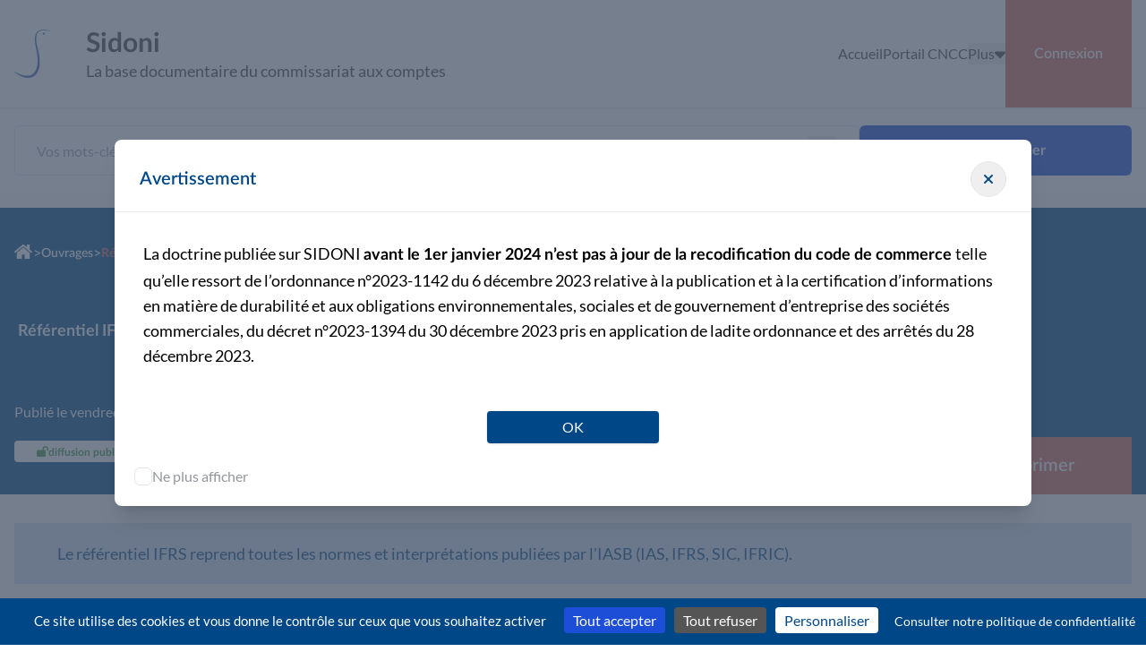

--- FILE ---
content_type: text/html
request_url: https://doc.cncc.fr/docs/referentiel-ifrs
body_size: 16695
content:
<!DOCTYPE html><html lang="fr-FR" xml:lang="fr-FR" xmlns="http://www.w3.org/1999/xhtml"><head><meta charset="UTF-8"/><meta name="viewport" content="width=device-width, initial-scale=1"/><title>Référentiel IFRS | Documentation | CNCC</title><meta name="keywords" content=""/>
        <script src="/tarteaucitron/tarteaucitron.js"></script>
        <script>
        tarteaucitron.init({
            privacyUrl:
            'https://www.cncc.fr/general/politique-de-protection-des-donnees' /* Privacy policy url */,
            bodyPosition:
            'bottom' /* or top to bring it as first element for accessibility */,

            hashtag: '#sidoni_consent' /* Open the panel with this hashtag */,
            cookieName: 'sidoni_consent' /* Cookie name */,

            orientation:
            'bottom' /* Banner position (top - bottom - middle - popup) */,

            groupServices: true /* Group services by category */,
            showDetailsOnClick: true /* Click to expand the description */,
            serviceDefaultState: 'wait' /* Default state (true - wait - false) */,

            showAlertSmall: false /* Show the small banner on bottom right */,
            cookieslist: false /* Show the cookie list */,

            showIcon: true /* Show cookie icon to manage cookies */,
            iconSrc:
            '[data-uri]' /* Optional: URL or base64 encoded image */,
            iconPosition:
            'BottomLeft' /* Position of the icon between BottomRight, BottomLeft, TopRight and TopLeft */,

            adblocker: false /* Show a Warning if an adblocker is detected */,

            DenyAllCta: true /* Show the deny all button */,
            AcceptAllCta: true /* Show the accept all button when highPrivacy on */,
            highPrivacy: true /* HIGHLY RECOMMANDED Disable auto consent */,
            alwaysNeedConsent: false /* Ask the consent for "Privacy by design" services */,

            handleBrowserDNTRequest: false /* If Do Not Track == 1, disallow all */,

            removeCredit: true /* Remove credit link */,
            moreInfoLink: true /* Show more info link */,
            useExternalCss: false /* If false, the tarteaucitron.css file will be loaded */,
            useExternalJs: false /* If false, the tarteaucitron.services.js file will be loaded */,

            // "cookieDomain": ".my-multisite-domaine.fr", /* Shared cookie for subdomain website */

            readmoreLink:
            '' /* Change the default readmore link pointing to tarteaucitron.io */,

            mandatory: true /* Show a message about mandatory cookies */,
            mandatoryCta: true /* Show the disabled accept button when mandatory on */,

            // "customCloserId": "", /* Optional a11y: Custom element ID used to open the panel */

            googleConsentMode: true /* Enable Google Consent Mode v2 for Google ads and GA4 */,

            partnersList: false /* Details the number of partners on the popup and middle banner */
        });

         // Matomo Cloud Tracking
        tarteaucitron.user.matomoId = 5;
        (tarteaucitron.job = tarteaucitron.job || []).push('matomocloud');

        tarteaucitron.user.matomoHost = 'https://cncc.matomo.cloud/';
        tarteaucitron.user.matomoCustomJSPath =
            'https://cdn.matomo.cloud/cncc.matomo.cloud/matomo.js';
        tarteaucitron.user.matomoDontTrackPageView = false;
        tarteaucitron.user.matomoFullTracking = true;

        // Tag Manager
        tarteaucitron.user.matomotmUrl =
            'https://cdn.matomo.cloud/cncc.matomo.cloud/container_wGA21Voc.js';
        (tarteaucitron.job = tarteaucitron.job || []).push('matomotm');
        </script>
    
            <link rel="shortcut icon" href="/favicon.ico"/>
            
            <script type="module" crossorigin src="/index-DD70yn-5.js"></script>
            <link rel="modulepreload" crossorigin href="/vendor-CRmmfTNa.js">
            <link rel="stylesheet" href="/index-Cxh7Sfkc.css">

            <script type="module">import.meta.url;import("_").catch(()=>1);async function* g(){};if(location.protocol!="file:"){window.__vite_is_modern_browser=true}</script>
            
            <script type="module">!function(){if(window.__vite_is_modern_browser)return;console.warn("vite: loading legacy chunks, syntax error above and the same error below should be ignored");var e=document.getElementById("vite-legacy-polyfill"),n=document.createElement("script");n.src=e.src,n.onload=function(){System.import(document.getElementById('vite-legacy-entry').getAttribute('data-src'))},document.body.appendChild(n)}();</script>
            
            </div>
                <script nomodule>!function(){var e=document,t=e.createElement("script");if(!("noModule"in t)&&"onbeforeload"in t){var n=!1;e.addEventListener("beforeload",(function(e){if(e.target===t)n=!0;else if(!e.target.hasAttribute("nomodule")||!n)return;e.preventDefault()}),!0),t.type="module",t.src=".",e.head.appendChild(t),t.remove()}}();</script>

                <script nomodule crossorigin id="vite-legacy-polyfill" src="/polyfills-legacy-C1l39JaG.js"></script>

                <script nomodule crossorigin id="vite-legacy-entry" data-src="/index-legacy-Cu8zYEDq.js">System.import(document.getElementById('vite-legacy-entry').getAttribute('data-src'))</script>
            <!-- google analytics -->
<script async="async" src="https://www.googletagmanager.com/gtag/js?id=UA-62859957-1"></script>
<script>
  window.dataLayer = window.dataLayer || [];
  function gtag(){dataLayer.push(arguments);}
  gtag('js', new Date());
  gtag('config', 'UA-62859957-1', {'anonymize_ip': true});
</script>


<!-- Piwik
<script>
  var _paq = _paq || [];
  /* tracker methods like "setCustomDimension" should be called before "trackPageView" */
  _paq.push(["setDoNotTrack", true]);
  _paq.push(['trackPageView']);
  _paq.push(['enableLinkTracking']);
  (function() {
    var u="//cncctrial.innocraft.cloud/";
    _paq.push(['setTrackerUrl', u+'piwik.php']);
    _paq.push(['setSiteId', '1']);
    var d=document, g=d.createElement('script'), s=d.getElementsByTagName('script')[0];
    g.type='text/javascript'; g.async=true; g.defer=true; g.src=u+'piwik.js'; s.parentNode.insertBefore(g,s);
  })();
</script>
<!-- End Piwik Code -->
</head><body><noscript><div class="container py-12"><h1 class="text-4xl mb-8">Référentiel IFRS</h1><div class="p-4 bg-slate-100 mb-8">Le référentiel IFRS reprend toutes les normes et interprétations publiées par l'IASB (IAS, IFRS, SIC, IFRIC).</div></div></noscript><div id="app"></div></body></html><!--{"type":[],"titre":"Référentiel IFRS","classe":"ouvrage","source":["cncc"],"statut":"en_cours","secteur":[],"diffusion":"public","date_modif":"2025-07-27","composition":[{"type":"normes-ias","label":"Normes IAS","articles":[{"nom":"ias-1-presentation-des-etats-fin","page":"","titre":"IAS 1 - Présentation des états financiers"},{"nom":"ias-2-stocks","page":"","titre":"IAS 2 - Stocks"},{"nom":"ias-7-etat-des-flux-de-tresoreri","page":"","titre":"IAS 7 - Etat des flux de trésorerie"},{"nom":"ias-8-methodes-comptables-change","page":"","titre":"IAS 8 - Méthodes comptables, changements d'estimations comptables et erreurs"},{"nom":"ias-10-evenements-posterieurs-a","page":"","titre":"IAS 10 - Evénements postérieurs à la période de reporting"},{"nom":"ias-12-impots-sur-le-resultat","page":"","titre":"IAS 12 - Impôts sur le résultat"},{"nom":"ias-16-immobilisations-corporell","page":"","titre":"IAS 16 - Immobilisations corporelles"},{"nom":"ias-19-avantages-du-personnel","page":"","titre":"IAS 19 - Avantages du personnel"},{"nom":"ias-20-comptabilisation-des-subv","page":"","titre":"IAS 20 - Comptabilisation des subventions publiques et informations à fournir sur l'aide publique"},{"nom":"ias-21-effets-des-variations-des","page":"","titre":"IAS 21 - Effets des variations des cours des monnaies étrangères"},{"nom":"ias-23-couts-demprunt","page":"","titre":"IAS 23 - Coûts d'emprunt"},{"nom":"ias-24-information-relative-aux","page":"","titre":"IAS 24 - Information relative aux parties liées"},{"nom":"ias-26-comptabilite-et-rapports","page":"","titre":"IAS 26 - Comptabilité et rapports financiers des régimes de retraite"},{"nom":"ias-27-etats-financiers-individu","page":"","titre":"IAS 27 - Etats financiers individuels"},{"nom":"ias-28-participations-dans-des-e","page":"","titre":"IAS 28 - Participations dans des entreprises associées et des coentreprises"},{"nom":"ias-29-information-financiere-da","page":"","titre":"IAS 29 - Information financière dans les économies hyperinflationnistes"},{"nom":"ias-32-instruments-financiers-pr","page":"","titre":"IAS 32 - Instruments financiers : Présentation"},{"nom":"ias-33-resultat-par-action","page":"","titre":"IAS 33 - Résultat par action"},{"nom":"ias-34-information-financiere-in","page":"","titre":"IAS 34 - Information financière intermédiaire"},{"nom":"ias-36-depreciation-dactifs","page":"","titre":"IAS 36 - Dépréciation d'actifs"},{"nom":"ias-37-provisions-passifs-eventu","page":"","titre":"IAS 37 - Provisions, passifs éventuels et actifs éventuels"},{"nom":"ias-38-immobilisations-incorpore","page":"","titre":"IAS 38 - Immobilisations incorporelles"},{"nom":"ias-40-immeubles-de-placement","page":"","titre":"IAS 40 - Immeubles de placement"},{"nom":"ias-41-agriculture","page":"","titre":"IAS 41 - Agriculture"}]},{"type":"norme-ifrs","label":"Norme IFRS","articles":[{"nom":"ifrs-1-premiere-adoption-des-ifr","page":"","titre":"IFRS 1 - Première adoption des IFRS"},{"nom":"ifrs-2-paiement-fonde-sur-des-ac","page":"","titre":"IFRS 2 - Paiement fondé sur des actions"},{"nom":"ifrs-3-regroupements-dentreprise","page":"","titre":"IFRS 3 - Regroupements d'entreprises"},{"nom":"ifrs-5-actifs-non-courants-deten","page":"","titre":"IFRS 5 - Actifs non courants détenus en vue de la vente et activités abandonnées"},{"nom":"ifrs-6-prospection-et-evaluation","page":"","titre":"IFRS 6 - Prospection et évaluation de ressources minérales"},{"nom":"ifrs-7-instruments-financiers-in","page":"","titre":"IFRS 7 - Instruments financiers : informations à fournir"},{"nom":"ifrs-8-secteurs-operationnels","page":"","titre":"IFRS 8 - Secteurs opérationnels"},{"nom":"ifrs-9-instruments-financiers","page":"","titre":"IFRS 9 - Instruments financiers"},{"nom":"ifrs-10-etats-financiers-consoli","page":"","titre":"IFRS 10 - Etats financiers consolidés"},{"nom":"ifrs-11-partenariats","page":"","titre":"IFRS 11 - Partenariats"},{"nom":"ifrs-12-informations-a-fournir-s","page":"","titre":"IFRS 12 - Informations à fournir sur les intérêts détenus dans d'autres entités"},{"nom":"ifrs-13-evaluation-de-la-juste-v","page":"","titre":"IFRS 13 - Evaluation de la juste valeur"},{"nom":"ifrs-14-comptes-de-report-reglem","page":"","titre":"IFRS 14 - Comptes de report réglementaires"},{"nom":"ifrs-15-produits-des-activites-o","page":"","titre":"IFRS 15 - Produits des activités ordinaires tirés des contrats conclus avec des clients"},{"nom":"ifrs-16-contrats-de-location","page":"","titre":"IFRS 16 - Contrats de location"},{"nom":"ifrs-17-contrats-de-location","page":"","titre":"IFRS 17 - Contrats d'assurance"},{"nom":"ifrs-18-presentation-des-etats-f","page":"","titre":"IFRS 18 - Présentation des états financiers et informations à fournir"},{"nom":"ifrs-19","page":"","titre":"IFRS 19 - Filiales sans responsabilité publique - Informations à fournir"}]},{"type":"interpretations-sic","label":"Interprétations SIC","articles":[{"nom":"sic-7-introduction-de-leuro","page":"","titre":"SIC 7 - Introduction de l'euro"},{"nom":"sic-10-aide-publique-absence-de","page":"","titre":"SIC 10 - Aide publique - Absence de relation spécifique avec des activités d'exploitation"},{"nom":"sic-25-impot-sur-le-resultat-cha","page":"","titre":"SIC 25 - Impôt sur le résultat - Changements de statut fiscal d'une entité ou de ses actionnaires"},{"nom":"sic-29-informations-a-fournir-ac","page":"","titre":"SIC 29 - Accords de concession de services : Informations à fournir"},{"nom":"sic-32-immobilisations-incorpore","page":"","titre":"SIC 32 - Immobilisations incorporelles - Coûts liés aux sites web"}]},{"type":"interpretations-ifric","label":"Interprétations IFRIC","articles":[{"nom":"ifric-1-variation-des-passifs-ex","page":"","titre":"IFRIC 1 - Variation des passifs existants relatifs au démantèlement, à la remise en état et similaires"},{"nom":"ifric-2-parts-sociales-des-entit","page":"","titre":"IFRIC 2 - Parts sociales des entités coopératives et instruments similaires"},{"nom":"ifric-5-droits-aux-interets-eman","page":"","titre":"IFRIC 5 - Droits aux intérêts émanant de fonds de gestion dédiés au démantèlement, à la remise en état et à la réhabilitation de l'environnement"},{"nom":"ifric-6-passifs-decoulant-de-la","page":"","titre":"IFRIC 6 - Passifs découlant de la participation à un marché spécifique - Déchets d'équipements électriques et électroniques"},{"nom":"ifric-7-application-de-lapproche","page":"","titre":"IFRIC 7 - Application de l'approche du retraitement dans le cadre d'IAS 29 \"Information financière dans les économies hyperinflationnistes\""},{"nom":"ifric-10-information-financiere","page":"","titre":"IFRIC 10 - Information financière intermédiaire et dépréciation"},{"nom":"ifric-12-accords-de-concession-d","page":"","titre":"IFRIC 12 - Accords de concession de services"},{"nom":"ifric-14-le-plafonnement-de-lact","page":"","titre":"IFRIC 14 - IAS 19 - Le plafonnement de l'actif au titre des régimes à prestations définies, les exigences de financement minimal et leur interaction"},{"nom":"ifric-16-couvertures-dun-investi","page":"","titre":"IFRIC 16 - Couvertures d'un investissement net dans un établissement à l'étranger"},{"nom":"ifric-17-distributions-dactifs-n","page":"","titre":"IFRIC 17 - Distributions d'actifs hors trésorerie aux propriétaires"},{"nom":"ifric-19-extinction-de-passifs-f","page":"","titre":"IFRIC 19 - Extinction de passifs financiers au moyen d'instruments de capitaux propres"},{"nom":"ifric-20-frais-de-decouverture-e","page":"","titre":"IFRIC 20 - Frais de découverture engagés pendant la phase d'exploitation d'une mine à ciel ouvert"},{"nom":"ifric-21-droits-ou-taxes","page":"","titre":"IFRIC 21 - Droits ou taxes"},{"nom":"ifric-22-transactions-en-monnaie","page":"","titre":"IFRIC 22 - Transactions en monnaies étrangères et contrepartie anticipée"},{"nom":"ifric-23-incertitude-relative-au","page":"","titre":"IFRIC 23 - Incertitude relative aux traitements fiscaux"}]},{"type":"norme-ifrs-pme","label":"Norme IFRS PME","articles":[{"nom":"ifrs-pour-les-pme","page":"","titre":"IFRS pour les PME"}]},{"type":"efrag-etat-dadoption-des-normes-ifrs","label":"EFRAG - Etat d'adoption des normes IFRS","articles":[{"nom":"efrag-eu-endorsement-status-repo","page":"","titre":"EFRAG - EU endorsement status report - 10 Juillet 2025"}]}],"description":"Le référentiel IFRS reprend toutes les normes et interprétations publiées par l'IASB (IAS, IFRS, SIC, IFRIC).","liens-outils":[],"ouvrage_type":"ouvrage_dynamique","date_creation":"2023-10-18","liens-remplace":[],"liens-documents":[],"date_publication":"2024-01-26","liens-remplace-par":[],"liens-avertissement":[],"attachments":[]}--><noscript><hr/><p>Vous pouvez disposer d’une application pratique et agréable pour consulter les contenus de cette base documentaire en utilisant un navigateur web récent et en vérifiant que JavaScript est activé.</p></noscript></body></html>

--- FILE ---
content_type: text/css
request_url: https://doc.cncc.fr/index-Cxh7Sfkc.css
body_size: 87623
content:
/*! (C) Copyright 2025 CNCC Services <https://www.cncc.fr/>
This program is the sole property of CNCC Services and is not free software. */
@media print{html{--webkit-print-color-adjust: exact;-webkit-print-color-adjust:exact;print-color-adjust:exact}@page{margin:2rem 0}@page :first{margin-top:0}#app{background:none!important}.container{padding:0!important}h2{padding-top:1em!important}html #tarteaucitronRoot,#page_actions,#tailwind_breakpoints,#scroll_to_top{display:none}#attachments-viewer{flex-wrap:wrap!important;padding-top:0!important;padding-bottom:0!important}#main-router{height:auto!important;min-height:0px!important;width:auto!important;flex-shrink:1!important;padding:0!important}#vue-pdf-view,.vue-pdf canvas{min-height:200px!important;height:200px!important}#attachments-wrapper{box-shadow:none!important}#svg-icon{height:10rem}#zoomba{margin:0;height:auto;flex-shrink:1;flex-direction:row;flex-wrap:wrap;padding:0}}*,:before,:after{--tw-border-spacing-x: 0;--tw-border-spacing-y: 0;--tw-translate-x: 0;--tw-translate-y: 0;--tw-rotate: 0;--tw-skew-x: 0;--tw-skew-y: 0;--tw-scale-x: 1;--tw-scale-y: 1;--tw-pan-x: ;--tw-pan-y: ;--tw-pinch-zoom: ;--tw-scroll-snap-strictness: proximity;--tw-gradient-from-position: ;--tw-gradient-via-position: ;--tw-gradient-to-position: ;--tw-ordinal: ;--tw-slashed-zero: ;--tw-numeric-figure: ;--tw-numeric-spacing: ;--tw-numeric-fraction: ;--tw-ring-inset: ;--tw-ring-offset-width: 0px;--tw-ring-offset-color: #fff;--tw-ring-color: rgb(59 130 246 / .5);--tw-ring-offset-shadow: 0 0 #0000;--tw-ring-shadow: 0 0 #0000;--tw-shadow: 0 0 #0000;--tw-shadow-colored: 0 0 #0000;--tw-blur: ;--tw-brightness: ;--tw-contrast: ;--tw-grayscale: ;--tw-hue-rotate: ;--tw-invert: ;--tw-saturate: ;--tw-sepia: ;--tw-drop-shadow: ;--tw-backdrop-blur: ;--tw-backdrop-brightness: ;--tw-backdrop-contrast: ;--tw-backdrop-grayscale: ;--tw-backdrop-hue-rotate: ;--tw-backdrop-invert: ;--tw-backdrop-opacity: ;--tw-backdrop-saturate: ;--tw-backdrop-sepia: ;--tw-contain-size: ;--tw-contain-layout: ;--tw-contain-paint: ;--tw-contain-style: }::backdrop{--tw-border-spacing-x: 0;--tw-border-spacing-y: 0;--tw-translate-x: 0;--tw-translate-y: 0;--tw-rotate: 0;--tw-skew-x: 0;--tw-skew-y: 0;--tw-scale-x: 1;--tw-scale-y: 1;--tw-pan-x: ;--tw-pan-y: ;--tw-pinch-zoom: ;--tw-scroll-snap-strictness: proximity;--tw-gradient-from-position: ;--tw-gradient-via-position: ;--tw-gradient-to-position: ;--tw-ordinal: ;--tw-slashed-zero: ;--tw-numeric-figure: ;--tw-numeric-spacing: ;--tw-numeric-fraction: ;--tw-ring-inset: ;--tw-ring-offset-width: 0px;--tw-ring-offset-color: #fff;--tw-ring-color: rgb(59 130 246 / .5);--tw-ring-offset-shadow: 0 0 #0000;--tw-ring-shadow: 0 0 #0000;--tw-shadow: 0 0 #0000;--tw-shadow-colored: 0 0 #0000;--tw-blur: ;--tw-brightness: ;--tw-contrast: ;--tw-grayscale: ;--tw-hue-rotate: ;--tw-invert: ;--tw-saturate: ;--tw-sepia: ;--tw-drop-shadow: ;--tw-backdrop-blur: ;--tw-backdrop-brightness: ;--tw-backdrop-contrast: ;--tw-backdrop-grayscale: ;--tw-backdrop-hue-rotate: ;--tw-backdrop-invert: ;--tw-backdrop-opacity: ;--tw-backdrop-saturate: ;--tw-backdrop-sepia: ;--tw-contain-size: ;--tw-contain-layout: ;--tw-contain-paint: ;--tw-contain-style: }*,:before,:after{box-sizing:border-box;border-width:0;border-style:solid;border-color:#e5e7eb}:before,:after{--tw-content: ""}html,:host{line-height:1.5;-webkit-text-size-adjust:100%;-moz-tab-size:4;-o-tab-size:4;tab-size:4;font-family:Lato,ui-sans-serif,system-ui,sans-serif,"Apple Color Emoji","Segoe UI Emoji",Segoe UI Symbol,"Noto Color Emoji";font-feature-settings:normal;font-variation-settings:normal;-webkit-tap-highlight-color:transparent}body{margin:0;line-height:inherit}hr{height:0;color:inherit;border-top-width:1px}abbr:where([title]){-webkit-text-decoration:underline dotted;text-decoration:underline dotted}h1,h2,h3,h4,h5,h6{font-size:inherit;font-weight:inherit}a{color:inherit;text-decoration:inherit}b,strong{font-weight:bolder}code,kbd,samp,pre{font-family:ui-monospace,SFMono-Regular,Menlo,Monaco,Consolas,Liberation Mono,Courier New,monospace;font-feature-settings:normal;font-variation-settings:normal;font-size:1em}small{font-size:80%}sub,sup{font-size:75%;line-height:0;position:relative;vertical-align:baseline}sub{bottom:-.25em}sup{top:-.5em}table{text-indent:0;border-color:inherit;border-collapse:collapse}button,input,optgroup,select,textarea{font-family:inherit;font-feature-settings:inherit;font-variation-settings:inherit;font-size:100%;font-weight:inherit;line-height:inherit;letter-spacing:inherit;color:inherit;margin:0;padding:0}button,select{text-transform:none}button,input:where([type=button]),input:where([type=reset]),input:where([type=submit]){-webkit-appearance:button;background-color:transparent;background-image:none}:-moz-focusring{outline:auto}:-moz-ui-invalid{box-shadow:none}progress{vertical-align:baseline}::-webkit-inner-spin-button,::-webkit-outer-spin-button{height:auto}[type=search]{-webkit-appearance:textfield;outline-offset:-2px}::-webkit-search-decoration{-webkit-appearance:none}::-webkit-file-upload-button{-webkit-appearance:button;font:inherit}summary{display:list-item}blockquote,dl,dd,h1,h2,h3,h4,h5,h6,hr,figure,p,pre{margin:0}fieldset{margin:0;padding:0}legend{padding:0}ol,ul,menu{list-style:none;margin:0;padding:0}dialog{padding:0}textarea{resize:vertical}input::-moz-placeholder,textarea::-moz-placeholder{opacity:1;color:#9ca3af}input::placeholder,textarea::placeholder{opacity:1;color:#9ca3af}button,[role=button]{cursor:pointer}:disabled{cursor:default}img,svg,video,canvas,audio,iframe,embed,object{display:block;vertical-align:middle}img,video{max-width:100%;height:auto}[hidden]:where(:not([hidden=until-found])){display:none}.container{width:100%;margin-right:auto;margin-left:auto;padding-right:1rem;padding-left:1rem}@media (min-width: 640px){.container{max-width:640px}}@media (min-width: 768px){.container{max-width:768px}}@media (min-width: 1024px){.container{max-width:1024px}}@media (min-width: 1280px){.container{max-width:1280px}}@media (min-width: 1536px){.container{max-width:1536px}}.pointer-events-none{pointer-events:none}.visible{visibility:visible}.static{position:static}.fixed{position:fixed}.\!absolute{position:absolute!important}.absolute{position:absolute}.relative{position:relative}.sticky{position:sticky}.inset-0{top:0;right:0;bottom:0;left:0}.-right-8{right:-2rem}.bottom-0{bottom:0}.bottom-16{bottom:4rem}.bottom-\[14px\]{bottom:14px}.left-0{left:0}.left-2\/4{left:50%}.left-5{left:1.25rem}.right-0{right:0}.right-3{right:.75rem}.right-\[0\%\]{right:0%}.top-0{top:0}.top-10{top:2.5rem}.top-12{top:3rem}.top-16{top:4rem}.top-2\/4{top:50%}.top-20{top:5rem}.top-24{top:6rem}.top-8{top:2rem}.top-\[125px\]{top:125px}.top-\[75px\]{top:75px}.z-10{z-index:10}.z-50{z-index:50}.z-\[99999\]{z-index:99999}.z-\[9999\]{z-index:9999}.z-\[999\]{z-index:999}.mx-8{margin-left:2rem;margin-right:2rem}.mx-auto{margin-left:auto;margin-right:auto}.my-1{margin-top:.25rem;margin-bottom:.25rem}.my-16{margin-top:4rem;margin-bottom:4rem}.my-2{margin-top:.5rem;margin-bottom:.5rem}.my-4{margin-top:1rem;margin-bottom:1rem}.my-5{margin-top:1.25rem;margin-bottom:1.25rem}.-mb-1{margin-bottom:-.25rem}.mb-0\.5{margin-bottom:.125rem}.mb-1{margin-bottom:.25rem}.mb-12{margin-bottom:3rem}.mb-14{margin-bottom:3.5rem}.mb-2{margin-bottom:.5rem}.mb-2\.5{margin-bottom:.625rem}.mb-3{margin-bottom:.75rem}.mb-4{margin-bottom:1rem}.mb-5{margin-bottom:1.25rem}.mb-6{margin-bottom:1.5rem}.mb-8{margin-bottom:2rem}.mb-\[5px\]{margin-bottom:5px}.ml-0\.5{margin-left:.125rem}.ml-2\.5{margin-left:.625rem}.mr-2{margin-right:.5rem}.mt-0\.5{margin-top:.125rem}.mt-1{margin-top:.25rem}.mt-1\.5{margin-top:.375rem}.mt-12{margin-top:3rem}.mt-16{margin-top:4rem}.mt-2{margin-top:.5rem}.mt-2\.5{margin-top:.625rem}.mt-3{margin-top:.75rem}.mt-4{margin-top:1rem}.mt-6{margin-top:1.5rem}.mt-8{margin-top:2rem}.mt-\[14px\]{margin-top:14px}.mt-\[1px\]{margin-top:1px}.line-clamp-2{overflow:hidden;display:-webkit-box;-webkit-box-orient:vertical;-webkit-line-clamp:2}.block{display:block}.flex{display:flex}.inline-flex{display:inline-flex}.grid{display:grid}.list-item{display:list-item}.hidden{display:none}.\!h-4{height:1rem!important}.\!h-5{height:1.25rem!important}.\!h-full{height:100%!important}.h-1{height:.25rem}.h-10{height:2.5rem}.h-11{height:2.75rem}.h-12{height:3rem}.h-14{height:3.5rem}.h-24{height:6rem}.h-3{height:.75rem}.h-3\.5{height:.875rem}.h-4{height:1rem}.h-5{height:1.25rem}.h-6{height:1.5rem}.h-8{height:2rem}.h-\[120px\]{height:120px}.h-\[2px\]{height:2px}.h-\[44px\]{height:44px}.h-\[50px\]{height:50px}.h-\[70px\]{height:70px}.h-\[calc\(100\%-42px\)\]{height:calc(100% - 42px)}.h-\[inherit\]{height:inherit}.h-auto{height:auto}.h-full{height:100%}.h-screen{height:100vh}.max-h-\[calc\(100vh-120px\)\]{max-height:calc(100vh - 120px)}.max-h-full{max-height:100%}.max-h-screen{max-height:100vh}.min-h-\[12rem\]{min-height:12rem}.min-h-\[42px\]{min-height:42px}.min-h-\[5rem\]{min-height:5rem}.min-h-\[69px\]{min-height:69px}.min-h-full{min-height:100%}.min-h-screen{min-height:100vh}.\!w-auto{width:auto!important}.w-1\/3{width:33.333333%}.w-10{width:2.5rem}.w-12{width:3rem}.w-16{width:4rem}.w-2\/3{width:66.666667%}.w-24{width:6rem}.w-3{width:.75rem}.w-3\.5{width:.875rem}.w-4{width:1rem}.w-40{width:10rem}.w-48{width:12rem}.w-5{width:1.25rem}.w-52{width:13rem}.w-56{width:14rem}.w-6{width:1.5rem}.w-64{width:16rem}.w-7{width:1.75rem}.w-8{width:2rem}.w-\[280px\]{width:280px}.w-\[400px\]{width:400px}.w-\[44px\]{width:44px}.w-auto{width:auto}.w-full{width:100%}.w-screen{width:100vw}.\!min-w-0{min-width:0px!important}.min-w-\[10rem\]{min-width:10rem}.min-w-\[250px\]{min-width:250px}.min-w-full{min-width:100%}.\!max-w-full{max-width:100%!important}.max-w-2xl{max-width:42rem}.max-w-4xl{max-width:56rem}.max-w-\[2\.5rem\]{max-width:2.5rem}.max-w-\[320px\]{max-width:320px}.max-w-\[90\%\]{max-width:90%}.max-w-full{max-width:100%}.max-w-screen-2xl{max-width:1536px}.max-w-screen-lg{max-width:1024px}.max-w-screen-md{max-width:768px}.max-w-screen-sm{max-width:640px}.max-w-screen-xl{max-width:1280px}.max-w-sm{max-width:24rem}.max-w-xs{max-width:20rem}.flex-0{flex:0 0 auto}.flex-1{flex:1 1 0%}.flex-auto{flex:1 1 auto}.flex-shrink{flex-shrink:1}.flex-shrink-0{flex-shrink:0}.flex-grow{flex-grow:1}.-translate-x-2\/4{--tw-translate-x: -50%;transform:translate(var(--tw-translate-x),var(--tw-translate-y)) rotate(var(--tw-rotate)) skew(var(--tw-skew-x)) skewY(var(--tw-skew-y)) scaleX(var(--tw-scale-x)) scaleY(var(--tw-scale-y))}.-translate-y-2\/4{--tw-translate-y: -50%;transform:translate(var(--tw-translate-x),var(--tw-translate-y)) rotate(var(--tw-rotate)) skew(var(--tw-skew-x)) skewY(var(--tw-skew-y)) scaleX(var(--tw-scale-x)) scaleY(var(--tw-scale-y))}.translate-y-0{--tw-translate-y: 0px;transform:translate(var(--tw-translate-x),var(--tw-translate-y)) rotate(var(--tw-rotate)) skew(var(--tw-skew-x)) skewY(var(--tw-skew-y)) scaleX(var(--tw-scale-x)) scaleY(var(--tw-scale-y))}.translate-y-1{--tw-translate-y: .25rem;transform:translate(var(--tw-translate-x),var(--tw-translate-y)) rotate(var(--tw-rotate)) skew(var(--tw-skew-x)) skewY(var(--tw-skew-y)) scaleX(var(--tw-scale-x)) scaleY(var(--tw-scale-y))}.scale-100{--tw-scale-x: 1;--tw-scale-y: 1;transform:translate(var(--tw-translate-x),var(--tw-translate-y)) rotate(var(--tw-rotate)) skew(var(--tw-skew-x)) skewY(var(--tw-skew-y)) scaleX(var(--tw-scale-x)) scaleY(var(--tw-scale-y))}.scale-95{--tw-scale-x: .95;--tw-scale-y: .95;transform:translate(var(--tw-translate-x),var(--tw-translate-y)) rotate(var(--tw-rotate)) skew(var(--tw-skew-x)) skewY(var(--tw-skew-y)) scaleX(var(--tw-scale-x)) scaleY(var(--tw-scale-y))}.transform{transform:translate(var(--tw-translate-x),var(--tw-translate-y)) rotate(var(--tw-rotate)) skew(var(--tw-skew-x)) skewY(var(--tw-skew-y)) scaleX(var(--tw-scale-x)) scaleY(var(--tw-scale-y))}@keyframes spin{to{transform:rotate(360deg)}}.animate-spin{animation:spin 1s linear infinite}.\!cursor-not-allowed{cursor:not-allowed!important}.cursor-auto{cursor:auto}.cursor-default{cursor:default}.cursor-not-allowed{cursor:not-allowed}.cursor-pointer{cursor:pointer}.select-none{-webkit-user-select:none;-moz-user-select:none;user-select:none}.resize{resize:both}.list-inside{list-style-position:inside}.list-\[circle\]{list-style-type:circle}.list-\[square\]{list-style-type:square}.list-disc{list-style-type:disc}.appearance-none{-webkit-appearance:none;-moz-appearance:none;appearance:none}.columns-3{-moz-columns:3;columns:3}.\!grid-cols-1{grid-template-columns:repeat(1,minmax(0,1fr))!important}.flex-col{flex-direction:column}.flex-wrap{flex-wrap:wrap}.flex-wrap-reverse{flex-wrap:wrap-reverse}.items-start{align-items:flex-start}.items-end{align-items:flex-end}.items-center{align-items:center}.items-baseline{align-items:baseline}.items-stretch{align-items:stretch}.justify-start{justify-content:flex-start}.justify-end{justify-content:flex-end}.justify-center{justify-content:center}.justify-between{justify-content:space-between}.gap-0\.5{gap:.125rem}.gap-1{gap:.25rem}.gap-1\.5{gap:.375rem}.gap-10{gap:2.5rem}.gap-12{gap:3rem}.gap-16{gap:4rem}.gap-2{gap:.5rem}.gap-2\.5{gap:.625rem}.gap-3{gap:.75rem}.gap-3\.5{gap:.875rem}.gap-4{gap:1rem}.gap-5{gap:1.25rem}.gap-6{gap:1.5rem}.gap-7{gap:1.75rem}.gap-8{gap:2rem}.gap-\[9px\]{gap:9px}.gap-x-1{-moz-column-gap:.25rem;column-gap:.25rem}.gap-x-1\.5{-moz-column-gap:.375rem;column-gap:.375rem}.gap-x-2{-moz-column-gap:.5rem;column-gap:.5rem}.gap-y-1{row-gap:.25rem}.space-x-1>:not([hidden])~:not([hidden]){--tw-space-x-reverse: 0;margin-right:calc(.25rem * var(--tw-space-x-reverse));margin-left:calc(.25rem * calc(1 - var(--tw-space-x-reverse)))}.space-x-2>:not([hidden])~:not([hidden]){--tw-space-x-reverse: 0;margin-right:calc(.5rem * var(--tw-space-x-reverse));margin-left:calc(.5rem * calc(1 - var(--tw-space-x-reverse)))}.space-x-3>:not([hidden])~:not([hidden]){--tw-space-x-reverse: 0;margin-right:calc(.75rem * var(--tw-space-x-reverse));margin-left:calc(.75rem * calc(1 - var(--tw-space-x-reverse)))}.space-x-5>:not([hidden])~:not([hidden]){--tw-space-x-reverse: 0;margin-right:calc(1.25rem * var(--tw-space-x-reverse));margin-left:calc(1.25rem * calc(1 - var(--tw-space-x-reverse)))}.space-y-0\.5>:not([hidden])~:not([hidden]){--tw-space-y-reverse: 0;margin-top:calc(.125rem * calc(1 - var(--tw-space-y-reverse)));margin-bottom:calc(.125rem * var(--tw-space-y-reverse))}.space-y-1>:not([hidden])~:not([hidden]){--tw-space-y-reverse: 0;margin-top:calc(.25rem * calc(1 - var(--tw-space-y-reverse)));margin-bottom:calc(.25rem * var(--tw-space-y-reverse))}.space-y-1\.5>:not([hidden])~:not([hidden]){--tw-space-y-reverse: 0;margin-top:calc(.375rem * calc(1 - var(--tw-space-y-reverse)));margin-bottom:calc(.375rem * var(--tw-space-y-reverse))}.space-y-12>:not([hidden])~:not([hidden]){--tw-space-y-reverse: 0;margin-top:calc(3rem * calc(1 - var(--tw-space-y-reverse)));margin-bottom:calc(3rem * var(--tw-space-y-reverse))}.space-y-2>:not([hidden])~:not([hidden]){--tw-space-y-reverse: 0;margin-top:calc(.5rem * calc(1 - var(--tw-space-y-reverse)));margin-bottom:calc(.5rem * var(--tw-space-y-reverse))}.space-y-24>:not([hidden])~:not([hidden]){--tw-space-y-reverse: 0;margin-top:calc(6rem * calc(1 - var(--tw-space-y-reverse)));margin-bottom:calc(6rem * var(--tw-space-y-reverse))}.space-y-3>:not([hidden])~:not([hidden]){--tw-space-y-reverse: 0;margin-top:calc(.75rem * calc(1 - var(--tw-space-y-reverse)));margin-bottom:calc(.75rem * var(--tw-space-y-reverse))}.space-y-4>:not([hidden])~:not([hidden]){--tw-space-y-reverse: 0;margin-top:calc(1rem * calc(1 - var(--tw-space-y-reverse)));margin-bottom:calc(1rem * var(--tw-space-y-reverse))}.space-y-5>:not([hidden])~:not([hidden]){--tw-space-y-reverse: 0;margin-top:calc(1.25rem * calc(1 - var(--tw-space-y-reverse)));margin-bottom:calc(1.25rem * var(--tw-space-y-reverse))}.space-y-6>:not([hidden])~:not([hidden]){--tw-space-y-reverse: 0;margin-top:calc(1.5rem * calc(1 - var(--tw-space-y-reverse)));margin-bottom:calc(1.5rem * var(--tw-space-y-reverse))}.space-y-7>:not([hidden])~:not([hidden]){--tw-space-y-reverse: 0;margin-top:calc(1.75rem * calc(1 - var(--tw-space-y-reverse)));margin-bottom:calc(1.75rem * var(--tw-space-y-reverse))}.space-y-8>:not([hidden])~:not([hidden]){--tw-space-y-reverse: 0;margin-top:calc(2rem * calc(1 - var(--tw-space-y-reverse)));margin-bottom:calc(2rem * var(--tw-space-y-reverse))}.self-end{align-self:flex-end}.self-center{align-self:center}.self-stretch{align-self:stretch}.overflow-auto{overflow:auto}.overflow-hidden{overflow:hidden}.overflow-y-auto{overflow-y:auto}.overscroll-contain{overscroll-behavior:contain}.scroll-smooth{scroll-behavior:smooth}.truncate{overflow:hidden;text-overflow:ellipsis;white-space:nowrap}.whitespace-normal{white-space:normal}.whitespace-nowrap{white-space:nowrap}.text-balance{text-wrap:balance}.text-pretty{text-wrap:pretty}.break-words{overflow-wrap:break-word}.break-all{word-break:break-all}.rounded{border-radius:.25rem}.rounded-\[18px\]{border-radius:18px}.rounded-full{border-radius:9999px}.rounded-lg{border-radius:.5rem}.rounded-md{border-radius:.375rem}.rounded-sm{border-radius:.125rem}.rounded-xl{border-radius:.75rem}.rounded-b-lg{border-bottom-right-radius:.5rem;border-bottom-left-radius:.5rem}.border{border-width:1px}.border-2{border-width:2px}.border-b{border-bottom-width:1px}.border-b-4{border-bottom-width:4px}.border-l{border-left-width:1px}.border-l-2{border-left-width:2px}.border-none{border-style:none}.\!border-\[\#004787\]{--tw-border-opacity: 1 !important;border-color:rgb(0 71 135 / var(--tw-border-opacity, 1))!important}.\!border-red-500{--tw-border-opacity: 1 !important;border-color:rgb(239 68 68 / var(--tw-border-opacity, 1))!important}.border-\[\#004787\]{--tw-border-opacity: 1;border-color:rgb(0 71 135 / var(--tw-border-opacity, 1))}.border-\[\#3F435029\]{border-color:rgba(63,67,80,.16)}.border-\[\#D66C54\]{--tw-border-opacity: 1;border-color:rgb(214 108 84 / var(--tw-border-opacity, 1))}.border-\[\#DBE1F2\]{--tw-border-opacity: 1;border-color:rgb(219 225 242 / var(--tw-border-opacity, 1))}.border-\[\#EEF1F9\]{--tw-border-opacity: 1;border-color:rgb(238 241 249 / var(--tw-border-opacity, 1))}.border-\[\#d5e0ed\]{--tw-border-opacity: 1;border-color:rgb(213 224 237 / var(--tw-border-opacity, 1))}.border-black{--tw-border-opacity: 1;border-color:rgb(0 0 0 / var(--tw-border-opacity, 1))}.border-gray-700{--tw-border-opacity: 1;border-color:rgb(55 65 81 / var(--tw-border-opacity, 1))}.border-neutral-300{--tw-border-opacity: 1;border-color:rgb(212 212 212 / var(--tw-border-opacity, 1))}.border-red-600{--tw-border-opacity: 1;border-color:rgb(220 38 38 / var(--tw-border-opacity, 1))}.border-slate-100{--tw-border-opacity: 1;border-color:rgb(241 245 249 / var(--tw-border-opacity, 1))}.border-slate-100\/30{border-color:rgba(241,245,249,.3)}.border-slate-200{--tw-border-opacity: 1;border-color:rgb(226 232 240 / var(--tw-border-opacity, 1))}.border-slate-300{--tw-border-opacity: 1;border-color:rgb(203 213 225 / var(--tw-border-opacity, 1))}.border-slate-800{--tw-border-opacity: 1;border-color:rgb(30 41 59 / var(--tw-border-opacity, 1))}.border-transparent{border-color:transparent}.border-zinc-500{--tw-border-opacity: 1;border-color:rgb(113 113 122 / var(--tw-border-opacity, 1))}.border-l-\[\#D66C54\]{--tw-border-opacity: 1;border-left-color:rgb(214 108 84 / var(--tw-border-opacity, 1))}.border-opacity-10{--tw-border-opacity: .1}.border-opacity-20{--tw-border-opacity: .2}.\!bg-\[\#004787\]\/10{background-color:rgba(0,71,135,.1)!important}.\!bg-gray-100{--tw-bg-opacity: 1 !important;background-color:rgb(243 244 246 / var(--tw-bg-opacity, 1))!important}.\!bg-slate-50{--tw-bg-opacity: 1 !important;background-color:rgb(248 250 252 / var(--tw-bg-opacity, 1))!important}.\!bg-transparent{background-color:transparent!important}.\!bg-white{--tw-bg-opacity: 1 !important;background-color:rgb(255 255 255 / var(--tw-bg-opacity, 1))!important}.bg-\[\#004787\]{--tw-bg-opacity: 1;background-color:rgb(0 71 135 / var(--tw-bg-opacity, 1))}.bg-\[\#1C58D914\]{background-color:rgba(28,88,217,.08)}.bg-\[\#1d4ed8\]{--tw-bg-opacity: 1;background-color:rgb(29 78 216 / var(--tw-bg-opacity, 1))}.bg-\[\#333\]{--tw-bg-opacity: 1;background-color:rgb(51 51 51 / var(--tw-bg-opacity, 1))}.bg-\[\#4060AF\]{--tw-bg-opacity: 1;background-color:rgb(64 96 175 / var(--tw-bg-opacity, 1))}.bg-\[\#489379\]{--tw-bg-opacity: 1;background-color:rgb(72 147 121 / var(--tw-bg-opacity, 1))}.bg-\[\#D5E0ED\]{--tw-bg-opacity: 1;background-color:rgb(213 224 237 / var(--tw-bg-opacity, 1))}.bg-\[\#D5E0ED\]\/70{background-color:rgba(213,224,237,.7)}.bg-\[\#D66C54\]{--tw-bg-opacity: 1;background-color:rgb(214 108 84 / var(--tw-bg-opacity, 1))}.bg-\[\#eeeade\]\/60{background-color:rgba(238,234,222,.6)}.bg-\[\#f6cece\]{--tw-bg-opacity: 1;background-color:rgb(246 206 206 / var(--tw-bg-opacity, 1))}.bg-black\/75{background-color:rgba(0,0,0,.75)}.bg-blue-700{--tw-bg-opacity: 1;background-color:rgb(29 78 216 / var(--tw-bg-opacity, 1))}.bg-gray-100{--tw-bg-opacity: 1;background-color:rgb(243 244 246 / var(--tw-bg-opacity, 1))}.bg-gray-50{--tw-bg-opacity: 1;background-color:rgb(249 250 251 / var(--tw-bg-opacity, 1))}.bg-green-500{--tw-bg-opacity: 1;background-color:rgb(34 197 94 / var(--tw-bg-opacity, 1))}.bg-green-800{--tw-bg-opacity: 1;background-color:rgb(22 101 52 / var(--tw-bg-opacity, 1))}.bg-neutral-100{--tw-bg-opacity: 1;background-color:rgb(245 245 245 / var(--tw-bg-opacity, 1))}.bg-red-100\/50{background-color:rgba(254,226,226,.5)}.bg-red-500{--tw-bg-opacity: 1;background-color:rgb(239 68 68 / var(--tw-bg-opacity, 1))}.bg-red-800{--tw-bg-opacity: 1;background-color:rgb(153 27 27 / var(--tw-bg-opacity, 1))}.bg-slate-100{--tw-bg-opacity: 1;background-color:rgb(241 245 249 / var(--tw-bg-opacity, 1))}.bg-slate-200{--tw-bg-opacity: 1;background-color:rgb(226 232 240 / var(--tw-bg-opacity, 1))}.bg-slate-300{--tw-bg-opacity: 1;background-color:rgb(203 213 225 / var(--tw-bg-opacity, 1))}.bg-slate-300\/50{background-color:rgba(203,213,225,.5)}.bg-slate-50{--tw-bg-opacity: 1;background-color:rgb(248 250 252 / var(--tw-bg-opacity, 1))}.bg-slate-600{--tw-bg-opacity: 1;background-color:rgb(71 85 105 / var(--tw-bg-opacity, 1))}.bg-transparent{background-color:transparent}.bg-white{--tw-bg-opacity: 1;background-color:rgb(255 255 255 / var(--tw-bg-opacity, 1))}.bg-white\/70{background-color:rgba(255,255,255,.7)}.bg-opacity-50{--tw-bg-opacity: .5}.fill-\[\#004787\]{fill:#004787}.fill-\[\#4060AF\]{fill:#4060af}.fill-\[\#A1B4CA\]{fill:#a1b4ca}.fill-\[\#D66C54\]{fill:#d66c54}.fill-black\/70{fill:rgba(0,0,0,.7)}.fill-slate-500\/50{fill:rgba(100,116,139,.5)}.fill-white{fill:#fff}.stroke-\[\#004787\]{stroke:#004787}.stroke-\[\#D66C54\]{stroke:#d66c54}.\!stroke-\[0\.5px\]{stroke-width:.5px!important}.object-contain{-o-object-fit:contain;object-fit:contain}.object-scale-down{-o-object-fit:scale-down;object-fit:scale-down}.p-0{padding:0}.p-1{padding:.25rem}.p-12{padding:3rem}.p-16{padding:4rem}.p-2{padding:.5rem}.p-2\.5{padding:.625rem}.p-3{padding:.75rem}.p-4{padding:1rem}.p-5{padding:1.25rem}.p-8{padding:2rem}.\!px-0{padding-left:0!important;padding-right:0!important}.px-0{padding-left:0;padding-right:0}.px-1{padding-left:.25rem;padding-right:.25rem}.px-1\.5{padding-left:.375rem;padding-right:.375rem}.px-2{padding-left:.5rem;padding-right:.5rem}.px-2\.5{padding-left:.625rem;padding-right:.625rem}.px-3{padding-left:.75rem;padding-right:.75rem}.px-4{padding-left:1rem;padding-right:1rem}.px-5{padding-left:1.25rem;padding-right:1.25rem}.px-6{padding-left:1.5rem;padding-right:1.5rem}.px-7{padding-left:1.75rem;padding-right:1.75rem}.px-8{padding-left:2rem;padding-right:2rem}.py-0\.5{padding-top:.125rem;padding-bottom:.125rem}.py-1{padding-top:.25rem;padding-bottom:.25rem}.py-1\.5{padding-top:.375rem;padding-bottom:.375rem}.py-12{padding-top:3rem;padding-bottom:3rem}.py-16{padding-top:4rem;padding-bottom:4rem}.py-2{padding-top:.5rem;padding-bottom:.5rem}.py-2\.5{padding-top:.625rem;padding-bottom:.625rem}.py-24{padding-top:6rem;padding-bottom:6rem}.py-3{padding-top:.75rem;padding-bottom:.75rem}.py-4{padding-top:1rem;padding-bottom:1rem}.py-5{padding-top:1.25rem;padding-bottom:1.25rem}.py-6{padding-top:1.5rem;padding-bottom:1.5rem}.py-8{padding-top:2rem;padding-bottom:2rem}.py-px{padding-top:1px;padding-bottom:1px}.\!pl-8{padding-left:2rem!important}.pb-1{padding-bottom:.25rem}.pb-1\.5{padding-bottom:.375rem}.pb-12{padding-bottom:3rem}.pb-16{padding-bottom:4rem}.pb-2{padding-bottom:.5rem}.pb-3{padding-bottom:.75rem}.pb-4{padding-bottom:1rem}.pl-0\.5{padding-left:.125rem}.pl-1{padding-left:.25rem}.pl-1\.5{padding-left:.375rem}.pl-10{padding-left:2.5rem}.pl-16{padding-left:4rem}.pl-2{padding-left:.5rem}.pl-3{padding-left:.75rem}.pl-4{padding-left:1rem}.pl-5{padding-left:1.25rem}.pl-6{padding-left:1.5rem}.pr-1\.5{padding-right:.375rem}.pr-16{padding-right:4rem}.pr-2{padding-right:.5rem}.pr-3{padding-right:.75rem}.pr-3\.5{padding-right:.875rem}.pr-4{padding-right:1rem}.pr-5{padding-right:1.25rem}.pr-6{padding-right:1.5rem}.pt-0\.5{padding-top:.125rem}.pt-1{padding-top:.25rem}.pt-2\.5{padding-top:.625rem}.pt-3{padding-top:.75rem}.pt-4{padding-top:1rem}.pt-8{padding-top:2rem}.pt-\[120px\]{padding-top:120px}.pt-\[3px\]{padding-top:3px}.pt-\[42px\]{padding-top:42px}.pt-\[50px\]{padding-top:50px}.text-left{text-align:left}.text-center{text-align:center}.text-right{text-align:right}.-indent-4{text-indent:-1rem}.font-\[\'Lato\'\]{font-family:Lato}.font-serif{font-family:Bodoni Moda,ui-serif,Georgia,Cambria,Times New Roman,Times,serif}.\!text-\[10px\]{font-size:10px!important}.\!text-\[11px\]{font-size:11px!important}.\!text-\[24px\]{font-size:24px!important}.\!text-sm\/snug{font-size:.875rem!important;line-height:1.375!important}.text-2xl{font-size:1.5rem;line-height:2rem}.text-2xl\/snug{font-size:1.5rem;line-height:1.375}.text-3xl\/tight{font-size:1.875rem;line-height:1.25}.text-4xl{font-size:2.25rem;line-height:2.5rem}.text-\[0\.9rem\]{font-size:.9rem}.text-\[14px\]{font-size:14px}.text-\[20px\]{font-size:20px}.text-\[32px\]{font-size:32px}.text-base{font-size:1rem;line-height:1.5rem}.text-base\/snug{font-size:1rem;line-height:1.375}.text-base\/tight{font-size:1rem;line-height:1.25}.text-lg{font-size:1.125rem;line-height:1.75rem}.text-lg\/none{font-size:1.125rem;line-height:1}.text-lg\/tight{font-size:1.125rem;line-height:1.25}.text-sm{font-size:.875rem;line-height:1.25rem}.text-sm\/none{font-size:.875rem;line-height:1}.text-sm\/relaxed{font-size:.875rem;line-height:1.625}.text-sm\/tight{font-size:.875rem;line-height:1.25}.text-xl{font-size:1.25rem;line-height:1.75rem}.text-xl\/relaxed{font-size:1.25rem;line-height:1.625}.text-xl\/tight{font-size:1.25rem;line-height:1.25}.text-xs{font-size:.75rem;line-height:1rem}.text-xs\/none{font-size:.75rem;line-height:1}.font-bold{font-weight:700}.font-medium{font-weight:500}.font-normal{font-weight:400}.font-semibold{font-weight:600}.uppercase{text-transform:uppercase}.lowercase{text-transform:lowercase}.not-italic{font-style:normal}.leading-7{line-height:1.75rem}.leading-\[140\%\]{line-height:140%}.leading-\[24px\]{line-height:24px}.leading-none{line-height:1}.leading-normal{line-height:1.5}.leading-snug{line-height:1.375}.leading-tight{line-height:1.25}.tracking-tight{letter-spacing:-.025em}.\!text-\[\#004787\]{--tw-text-opacity: 1 !important;color:rgb(0 71 135 / var(--tw-text-opacity, 1))!important}.\!text-\[\#787E8E\]{--tw-text-opacity: 1 !important;color:rgb(120 126 142 / var(--tw-text-opacity, 1))!important}.\!text-red-500{--tw-text-opacity: 1 !important;color:rgb(239 68 68 / var(--tw-text-opacity, 1))!important}.text-\[\#004787\]{--tw-text-opacity: 1;color:rgb(0 71 135 / var(--tw-text-opacity, 1))}.text-\[\#1D1D1BB2\]{color:rgba(29,29,27,.698)}.text-\[\#1d4ed8\]{--tw-text-opacity: 1;color:rgb(29 78 216 / var(--tw-text-opacity, 1))}.text-\[\#333\]{--tw-text-opacity: 1;color:rgb(51 51 51 / var(--tw-text-opacity, 1))}.text-\[\#3F3F3D\]{--tw-text-opacity: 1;color:rgb(63 63 61 / var(--tw-text-opacity, 1))}.text-\[\#3F43508F\]{color:rgba(63,67,80,.56)}.text-\[\#3F4350\]{--tw-text-opacity: 1;color:rgb(63 67 80 / var(--tw-text-opacity, 1))}.text-\[\#4060AF\]{--tw-text-opacity: 1;color:rgb(64 96 175 / var(--tw-text-opacity, 1))}.text-\[\#419742\]{--tw-text-opacity: 1;color:rgb(65 151 66 / var(--tw-text-opacity, 1))}.text-\[\#787E8E\]{--tw-text-opacity: 1;color:rgb(120 126 142 / var(--tw-text-opacity, 1))}.text-\[\#A1B4CA\]{--tw-text-opacity: 1;color:rgb(161 180 202 / var(--tw-text-opacity, 1))}.text-\[\#D66C54\]{--tw-text-opacity: 1;color:rgb(214 108 84 / var(--tw-text-opacity, 1))}.text-\[\#d02519\]{--tw-text-opacity: 1;color:rgb(208 37 25 / var(--tw-text-opacity, 1))}.text-black{--tw-text-opacity: 1;color:rgb(0 0 0 / var(--tw-text-opacity, 1))}.text-blue-600{--tw-text-opacity: 1;color:rgb(37 99 235 / var(--tw-text-opacity, 1))}.text-blue-700{--tw-text-opacity: 1;color:rgb(29 78 216 / var(--tw-text-opacity, 1))}.text-gray-400{--tw-text-opacity: 1;color:rgb(156 163 175 / var(--tw-text-opacity, 1))}.text-gray-500{--tw-text-opacity: 1;color:rgb(107 114 128 / var(--tw-text-opacity, 1))}.text-gray-700{--tw-text-opacity: 1;color:rgb(55 65 81 / var(--tw-text-opacity, 1))}.text-gray-900{--tw-text-opacity: 1;color:rgb(17 24 39 / var(--tw-text-opacity, 1))}.text-green-100{--tw-text-opacity: 1;color:rgb(220 252 231 / var(--tw-text-opacity, 1))}.text-inherit{color:inherit}.text-red-500{--tw-text-opacity: 1;color:rgb(239 68 68 / var(--tw-text-opacity, 1))}.text-red-700{--tw-text-opacity: 1;color:rgb(185 28 28 / var(--tw-text-opacity, 1))}.text-red-700\/80{color:rgba(185,28,28,.8)}.text-sky-800{--tw-text-opacity: 1;color:rgb(7 89 133 / var(--tw-text-opacity, 1))}.text-slate-100{--tw-text-opacity: 1;color:rgb(241 245 249 / var(--tw-text-opacity, 1))}.text-slate-300{--tw-text-opacity: 1;color:rgb(203 213 225 / var(--tw-text-opacity, 1))}.text-slate-400{--tw-text-opacity: 1;color:rgb(148 163 184 / var(--tw-text-opacity, 1))}.text-slate-500{--tw-text-opacity: 1;color:rgb(100 116 139 / var(--tw-text-opacity, 1))}.text-slate-600{--tw-text-opacity: 1;color:rgb(71 85 105 / var(--tw-text-opacity, 1))}.text-slate-800{--tw-text-opacity: 1;color:rgb(30 41 59 / var(--tw-text-opacity, 1))}.text-stone-900{--tw-text-opacity: 1;color:rgb(28 25 23 / var(--tw-text-opacity, 1))}.text-white{--tw-text-opacity: 1;color:rgb(255 255 255 / var(--tw-text-opacity, 1))}.text-zinc-500{--tw-text-opacity: 1;color:rgb(113 113 122 / var(--tw-text-opacity, 1))}.underline{text-decoration-line:underline}.underline-offset-4{text-underline-offset:4px}.underline-offset-8{text-underline-offset:8px}.accent-\[\#004787\]{accent-color:#004787}.opacity-0{opacity:0}.opacity-100{opacity:1}.opacity-25{opacity:.25}.opacity-60{opacity:.6}.opacity-75{opacity:.75}.opacity-\[0\.2\]{opacity:.2}.shadow{--tw-shadow: 0 1px 3px 0 rgb(0 0 0 / .1), 0 1px 2px -1px rgb(0 0 0 / .1);--tw-shadow-colored: 0 1px 3px 0 var(--tw-shadow-color), 0 1px 2px -1px var(--tw-shadow-color);box-shadow:var(--tw-ring-offset-shadow, 0 0 #0000),var(--tw-ring-shadow, 0 0 #0000),var(--tw-shadow)}.shadow-lg{--tw-shadow: 0 10px 15px -3px rgb(0 0 0 / .1), 0 4px 6px -4px rgb(0 0 0 / .1);--tw-shadow-colored: 0 10px 15px -3px var(--tw-shadow-color), 0 4px 6px -4px var(--tw-shadow-color);box-shadow:var(--tw-ring-offset-shadow, 0 0 #0000),var(--tw-ring-shadow, 0 0 #0000),var(--tw-shadow)}.shadow-md{--tw-shadow: 0 4px 6px -1px rgb(0 0 0 / .1), 0 2px 4px -2px rgb(0 0 0 / .1);--tw-shadow-colored: 0 4px 6px -1px var(--tw-shadow-color), 0 2px 4px -2px var(--tw-shadow-color);box-shadow:var(--tw-ring-offset-shadow, 0 0 #0000),var(--tw-ring-shadow, 0 0 #0000),var(--tw-shadow)}.shadow-sm{--tw-shadow: 0 1px 2px 0 rgb(0 0 0 / .05);--tw-shadow-colored: 0 1px 2px 0 var(--tw-shadow-color);box-shadow:var(--tw-ring-offset-shadow, 0 0 #0000),var(--tw-ring-shadow, 0 0 #0000),var(--tw-shadow)}.shadow-xl{--tw-shadow: 0 20px 25px -5px rgb(0 0 0 / .1), 0 8px 10px -6px rgb(0 0 0 / .1);--tw-shadow-colored: 0 20px 25px -5px var(--tw-shadow-color), 0 8px 10px -6px var(--tw-shadow-color);box-shadow:var(--tw-ring-offset-shadow, 0 0 #0000),var(--tw-ring-shadow, 0 0 #0000),var(--tw-shadow)}.shadow-slate-500\/10{--tw-shadow-color: rgb(100 116 139 / .1);--tw-shadow: var(--tw-shadow-colored)}.outline-none{outline:2px solid transparent;outline-offset:2px}.outline{outline-style:solid}.\!outline-red-500{outline-color:#ef4444!important}.outline-slate-100{outline-color:#f1f5f9}.ring-1{--tw-ring-offset-shadow: var(--tw-ring-inset) 0 0 0 var(--tw-ring-offset-width) var(--tw-ring-offset-color);--tw-ring-shadow: var(--tw-ring-inset) 0 0 0 calc(1px + var(--tw-ring-offset-width)) var(--tw-ring-color);box-shadow:var(--tw-ring-offset-shadow),var(--tw-ring-shadow),var(--tw-shadow, 0 0 #0000)}.ring-2{--tw-ring-offset-shadow: var(--tw-ring-inset) 0 0 0 var(--tw-ring-offset-width) var(--tw-ring-offset-color);--tw-ring-shadow: var(--tw-ring-inset) 0 0 0 calc(2px + var(--tw-ring-offset-width)) var(--tw-ring-color);box-shadow:var(--tw-ring-offset-shadow),var(--tw-ring-shadow),var(--tw-shadow, 0 0 #0000)}.\!ring-slate-200{--tw-ring-opacity: 1 !important;--tw-ring-color: rgb(226 232 240 / var(--tw-ring-opacity, 1)) !important}.ring-\[\#D5E0ED\]\/70{--tw-ring-color: rgb(213 224 237 / .7)}.ring-black\/5{--tw-ring-color: rgb(0 0 0 / .05)}.ring-red-500{--tw-ring-opacity: 1;--tw-ring-color: rgb(239 68 68 / var(--tw-ring-opacity, 1))}.blur{--tw-blur: blur(8px);filter:var(--tw-blur) var(--tw-brightness) var(--tw-contrast) var(--tw-grayscale) var(--tw-hue-rotate) var(--tw-invert) var(--tw-saturate) var(--tw-sepia) var(--tw-drop-shadow)}.blur-\[2px\]{--tw-blur: blur(2px);filter:var(--tw-blur) var(--tw-brightness) var(--tw-contrast) var(--tw-grayscale) var(--tw-hue-rotate) var(--tw-invert) var(--tw-saturate) var(--tw-sepia) var(--tw-drop-shadow)}.filter{filter:var(--tw-blur) var(--tw-brightness) var(--tw-contrast) var(--tw-grayscale) var(--tw-hue-rotate) var(--tw-invert) var(--tw-saturate) var(--tw-sepia) var(--tw-drop-shadow)}.backdrop-blur{--tw-backdrop-blur: blur(8px);-webkit-backdrop-filter:var(--tw-backdrop-blur) var(--tw-backdrop-brightness) var(--tw-backdrop-contrast) var(--tw-backdrop-grayscale) var(--tw-backdrop-hue-rotate) var(--tw-backdrop-invert) var(--tw-backdrop-opacity) var(--tw-backdrop-saturate) var(--tw-backdrop-sepia);backdrop-filter:var(--tw-backdrop-blur) var(--tw-backdrop-brightness) var(--tw-backdrop-contrast) var(--tw-backdrop-grayscale) var(--tw-backdrop-hue-rotate) var(--tw-backdrop-invert) var(--tw-backdrop-opacity) var(--tw-backdrop-saturate) var(--tw-backdrop-sepia)}.backdrop-blur-sm{--tw-backdrop-blur: blur(4px);-webkit-backdrop-filter:var(--tw-backdrop-blur) var(--tw-backdrop-brightness) var(--tw-backdrop-contrast) var(--tw-backdrop-grayscale) var(--tw-backdrop-hue-rotate) var(--tw-backdrop-invert) var(--tw-backdrop-opacity) var(--tw-backdrop-saturate) var(--tw-backdrop-sepia);backdrop-filter:var(--tw-backdrop-blur) var(--tw-backdrop-brightness) var(--tw-backdrop-contrast) var(--tw-backdrop-grayscale) var(--tw-backdrop-hue-rotate) var(--tw-backdrop-invert) var(--tw-backdrop-opacity) var(--tw-backdrop-saturate) var(--tw-backdrop-sepia)}.transition{transition-property:color,background-color,border-color,text-decoration-color,fill,stroke,opacity,box-shadow,transform,filter,-webkit-backdrop-filter;transition-property:color,background-color,border-color,text-decoration-color,fill,stroke,opacity,box-shadow,transform,filter,backdrop-filter;transition-property:color,background-color,border-color,text-decoration-color,fill,stroke,opacity,box-shadow,transform,filter,backdrop-filter,-webkit-backdrop-filter;transition-timing-function:cubic-bezier(.4,0,.2,1);transition-duration:.15s}.transition-\[height\]{transition-property:height;transition-timing-function:cubic-bezier(.4,0,.2,1);transition-duration:.15s}.transition-\[line-height\]{transition-property:line-height;transition-timing-function:cubic-bezier(.4,0,.2,1);transition-duration:.15s}.transition-\[top\]{transition-property:top;transition-timing-function:cubic-bezier(.4,0,.2,1);transition-duration:.15s}.transition-all{transition-property:all;transition-timing-function:cubic-bezier(.4,0,.2,1);transition-duration:.15s}.transition-colors{transition-property:color,background-color,border-color,text-decoration-color,fill,stroke;transition-timing-function:cubic-bezier(.4,0,.2,1);transition-duration:.15s}.transition-opacity{transition-property:opacity;transition-timing-function:cubic-bezier(.4,0,.2,1);transition-duration:.15s}.transition-shadow{transition-property:box-shadow;transition-timing-function:cubic-bezier(.4,0,.2,1);transition-duration:.15s}.delay-75{transition-delay:75ms}.duration-100{transition-duration:.1s}.duration-150{transition-duration:.15s}.duration-200{transition-duration:.2s}.duration-300{transition-duration:.3s}.duration-500{transition-duration:.5s}.duration-75{transition-duration:75ms}.ease-in{transition-timing-function:cubic-bezier(.4,0,1,1)}.ease-in-out{transition-timing-function:cubic-bezier(.4,0,.2,1)}.ease-out{transition-timing-function:cubic-bezier(0,0,.2,1)}.\@container{container-type:inline-size}@font-face{font-family:Lato;font-style:normal;font-weight:400;src:url(/Lato-Regular-5b8uDfbl.woff2) format("woff2"),url(/Lato-Regular-BKreHDRI.woff) format("woff")}@font-face{font-family:Lato;font-style:normal;font-weight:600;src:url(/Lato-Semibold-ChYtJEHQ.woff2) format("woff2"),url(/Lato-Semibold-L6z4EfnP.woff) format("woff")}@font-face{font-family:Lato;font-style:normal;font-weight:700;src:url(/Lato-Bold-450o7qxS.woff2) format("woff2"),url(/Lato-Bold-jhsKD-BB.woff) format("woff")}@font-face{font-family:Bodoni Moda;font-style:normal;font-weight:600;src:url(/BodoniModa_18pt-SemiBold-CGruASkm.ttf) format("truetype")}@font-face{font-family:Inter;font-style:normal;font-weight:500;src:url(/Inter-Medium-DmUT3eZm.ttf) format("truetype")}html{overflow-y:scroll}hit{background-color:rgba(213,224,237,.7);padding:.125rem .25rem;font-style:normal}[type=search]::-webkit-search-decoration,[type=search]::-webkit-search-cancel-button{-webkit-appearance:none;appearance:none}.fade-enter-active,.fade-leave-active{transition:opacity .1s ease-in-out}.fade-enter-from,.fade-leave-to{opacity:0}.fade-slow-enter-active,.fade-slow-leave-active{transition:opacity .3s ease-in-out}.fade-slow-enter-from,.fade-slow-leave-to{opacity:0}.fade-router-enter-active,.fade-router-leave-active{transition:opacity .2s ease-in}.fade-router-enter-from,.fade-router-leave-to{opacity:0}.slide-fade-enter-active{transition:opacity 1s ease}.slide-fade-enter-from,.slide-fade-leave-to{opacity:0}.slide-up-enter-active{transition:all .15s ease}.slide-up-leave-active{transition:all .15s cubic-bezier(1,.5,.8,1)}.slide-up-enter-from,.slide-up-leave-to{transform:translateY(-10px);opacity:0}.slide-down-enter-active{transition:all .15s ease}.slide-down-leave-active{transition:all .15s cubic-bezier(1,.5,.8,1)}.slide-down-enter-from,.slide-down-leave-to{transform:translateY(10px);opacity:0}.nav-slide-up-enter-active{transition:all .1s ease-in-out;transition-delay:.2s}.nav-slide-up-enter-from,.nav-slide-up-leave-to{transform:translateY(-10px);opacity:0}.nav-slide-down-enter-active{transition:all .25s ease}.nav-slide-down-leave-active{transition:all .1s}.nav-slide-down-enter-from,.nav-slide-down-leave-to{transform:translateY(5px);opacity:0;height:0}.open-slide-up-enter-active{transition:transform .5s .2s,opacity .4s ease}.open-slide-up-enter-from,.open-slide-up-leave-to{transform:translateY(5px);opacity:0}.open-slide-down-enter-active{transition:transform .3s .2s,opacity .2s ease}.open-slide-down-enter-from,.open-slide-down-leave-to{transform:translateY(-3px);opacity:0}.swift-slide-up-enter-active{transition:transform .4s .1s,opacity .4s ease-in-out}.swift-slide-up-enter-from,.swift-slide-up-leave-to{transform:translateY(8px);opacity:0}.swift-slide-down-enter-active{transition:transform .3s,opacity .3s .1s ease-in-out}.swift-slide-down-enter-from,.swift-slide-down-leave-to{transform:translateY(-8px);opacity:0}.slide-left-enter-active{transition:all .15s ease}.slide-left-leave-active{transition:all .15s cubic-bezier(1,.5,.8,1)}.slide-left-enter-from,.slide-left-leave-to{transform:translate(15px);opacity:0}.slide-right-enter-active{transition:all .15s ease}.slide-right-leave-active{transition:all .15s cubic-bezier(1,.5,.8,1)}.slide-right-enter-from,.slide-right-leave-to{transform:translate(-15px);opacity:0}.slide-modal-enter-active{transition:all .15s ease-in}.slide-modal-leave-active{transition:all .15s cubic-bezier(1,.5,.8,1)}.slide-modal-enter-from,.slide-modal-leave-to{transform:translateY(15px);opacity:0}.\*\:font-bold>*{font-weight:700}.first-letter\:uppercase:first-letter{text-transform:uppercase}.checked\:border-\[\#4060AF\]:checked{--tw-border-opacity: 1;border-color:rgb(64 96 175 / var(--tw-border-opacity, 1))}.checked\:bg-\[\#4060AF\]:checked{--tw-bg-opacity: 1;background-color:rgb(64 96 175 / var(--tw-bg-opacity, 1))}.focus-within\:ring-2:focus-within{--tw-ring-offset-shadow: var(--tw-ring-inset) 0 0 0 var(--tw-ring-offset-width) var(--tw-ring-offset-color);--tw-ring-shadow: var(--tw-ring-inset) 0 0 0 calc(2px + var(--tw-ring-offset-width)) var(--tw-ring-color);box-shadow:var(--tw-ring-offset-shadow),var(--tw-ring-shadow),var(--tw-shadow, 0 0 #0000)}.focus-within\:\!ring-slate-300:focus-within{--tw-ring-opacity: 1 !important;--tw-ring-color: rgb(203 213 225 / var(--tw-ring-opacity, 1)) !important}.hover\:\!bg-\[\#004787\]:hover{--tw-bg-opacity: 1 !important;background-color:rgb(0 71 135 / var(--tw-bg-opacity, 1))!important}.hover\:\!bg-white:hover{--tw-bg-opacity: 1 !important;background-color:rgb(255 255 255 / var(--tw-bg-opacity, 1))!important}.hover\:bg-\[\#004787\]:hover{--tw-bg-opacity: 1;background-color:rgb(0 71 135 / var(--tw-bg-opacity, 1))}.hover\:bg-\[\#004787\]\/90:hover{background-color:rgba(0,71,135,.9)}.hover\:bg-\[\#EEF1F9\]\/20:hover{background-color:rgba(238,241,249,.2)}.hover\:bg-\[\#ed6445\]:hover{--tw-bg-opacity: 1;background-color:rgb(237 100 69 / var(--tw-bg-opacity, 1))}.hover\:bg-neutral-50:hover{--tw-bg-opacity: 1;background-color:rgb(250 250 250 / var(--tw-bg-opacity, 1))}.hover\:bg-red-600:hover{--tw-bg-opacity: 1;background-color:rgb(220 38 38 / var(--tw-bg-opacity, 1))}.hover\:bg-slate-100:hover{--tw-bg-opacity: 1;background-color:rgb(241 245 249 / var(--tw-bg-opacity, 1))}.hover\:bg-slate-100\/70:hover{background-color:rgba(241,245,249,.7)}.hover\:bg-slate-200:hover{--tw-bg-opacity: 1;background-color:rgb(226 232 240 / var(--tw-bg-opacity, 1))}.hover\:bg-slate-200\/70:hover{background-color:rgba(226,232,240,.7)}.hover\:bg-slate-50:hover{--tw-bg-opacity: 1;background-color:rgb(248 250 252 / var(--tw-bg-opacity, 1))}.hover\:bg-slate-500:hover{--tw-bg-opacity: 1;background-color:rgb(100 116 139 / var(--tw-bg-opacity, 1))}.hover\:fill-\[\#004787\]:hover{fill:#004787}.hover\:fill-slate-600:hover{fill:#475569}.hover\:text-\[\#004787\]:hover{--tw-text-opacity: 1;color:rgb(0 71 135 / var(--tw-text-opacity, 1))}.hover\:text-\[\#1d4ed8\]:hover{--tw-text-opacity: 1;color:rgb(29 78 216 / var(--tw-text-opacity, 1))}.hover\:text-\[\#4060AF\]:hover{--tw-text-opacity: 1;color:rgb(64 96 175 / var(--tw-text-opacity, 1))}.hover\:text-\[\#577ca7\]:hover{--tw-text-opacity: 1;color:rgb(87 124 167 / var(--tw-text-opacity, 1))}.hover\:text-black:hover{--tw-text-opacity: 1;color:rgb(0 0 0 / var(--tw-text-opacity, 1))}.hover\:text-gray-100:hover{--tw-text-opacity: 1;color:rgb(243 244 246 / var(--tw-text-opacity, 1))}.hover\:text-inherit:hover{color:inherit}.hover\:text-red-500:hover{--tw-text-opacity: 1;color:rgb(239 68 68 / var(--tw-text-opacity, 1))}.hover\:text-slate-400:hover{--tw-text-opacity: 1;color:rgb(148 163 184 / var(--tw-text-opacity, 1))}.hover\:text-slate-500:hover{--tw-text-opacity: 1;color:rgb(100 116 139 / var(--tw-text-opacity, 1))}.hover\:text-slate-800:hover{--tw-text-opacity: 1;color:rgb(30 41 59 / var(--tw-text-opacity, 1))}.hover\:text-white:hover{--tw-text-opacity: 1;color:rgb(255 255 255 / var(--tw-text-opacity, 1))}.hover\:underline:hover{text-decoration-line:underline}.hover\:shadow:hover{--tw-shadow: 0 1px 3px 0 rgb(0 0 0 / .1), 0 1px 2px -1px rgb(0 0 0 / .1);--tw-shadow-colored: 0 1px 3px 0 var(--tw-shadow-color), 0 1px 2px -1px var(--tw-shadow-color);box-shadow:var(--tw-ring-offset-shadow, 0 0 #0000),var(--tw-ring-shadow, 0 0 #0000),var(--tw-shadow)}.hover\:shadow-sm:hover{--tw-shadow: 0 1px 2px 0 rgb(0 0 0 / .05);--tw-shadow-colored: 0 1px 2px 0 var(--tw-shadow-color);box-shadow:var(--tw-ring-offset-shadow, 0 0 #0000),var(--tw-ring-shadow, 0 0 #0000),var(--tw-shadow)}.hover\:shadow-\[\#EEF1F9\]:hover{--tw-shadow-color: #EEF1F9;--tw-shadow: var(--tw-shadow-colored)}.hover\:ring-2:hover{--tw-ring-offset-shadow: var(--tw-ring-inset) 0 0 0 var(--tw-ring-offset-width) var(--tw-ring-offset-color);--tw-ring-shadow: var(--tw-ring-inset) 0 0 0 calc(2px + var(--tw-ring-offset-width)) var(--tw-ring-color);box-shadow:var(--tw-ring-offset-shadow),var(--tw-ring-shadow),var(--tw-shadow, 0 0 #0000)}.hover\:ring-red-500:hover{--tw-ring-opacity: 1;--tw-ring-color: rgb(239 68 68 / var(--tw-ring-opacity, 1))}.focus\:bg-slate-100:focus{--tw-bg-opacity: 1;background-color:rgb(241 245 249 / var(--tw-bg-opacity, 1))}.focus\:outline-none:focus{outline:2px solid transparent;outline-offset:2px}.focus\:ring-2:focus{--tw-ring-offset-shadow: var(--tw-ring-inset) 0 0 0 var(--tw-ring-offset-width) var(--tw-ring-offset-color);--tw-ring-shadow: var(--tw-ring-inset) 0 0 0 calc(2px + var(--tw-ring-offset-width)) var(--tw-ring-color);box-shadow:var(--tw-ring-offset-shadow),var(--tw-ring-shadow),var(--tw-shadow, 0 0 #0000)}.focus\:ring-4:focus{--tw-ring-offset-shadow: var(--tw-ring-inset) 0 0 0 var(--tw-ring-offset-width) var(--tw-ring-offset-color);--tw-ring-shadow: var(--tw-ring-inset) 0 0 0 calc(4px + var(--tw-ring-offset-width)) var(--tw-ring-color);box-shadow:var(--tw-ring-offset-shadow),var(--tw-ring-shadow),var(--tw-shadow, 0 0 #0000)}.focus\:ring-blue-500:focus{--tw-ring-opacity: 1;--tw-ring-color: rgb(59 130 246 / var(--tw-ring-opacity, 1))}.disabled\:cursor-not-allowed:disabled{cursor:not-allowed}.disabled\:bg-gray-50:disabled{--tw-bg-opacity: 1;background-color:rgb(249 250 251 / var(--tw-bg-opacity, 1))}.disabled\:bg-slate-100:disabled{--tw-bg-opacity: 1;background-color:rgb(241 245 249 / var(--tw-bg-opacity, 1))}.disabled\:text-slate-500:disabled{--tw-text-opacity: 1;color:rgb(100 116 139 / var(--tw-text-opacity, 1))}.disabled\:hover\:bg-blue-700\/50:hover:disabled{background-color:rgba(29,78,216,.5)}.group:disabled .group-disabled\:\!fill-\[\#004787\]\/30{fill:rgba(0,71,135,.3)!important}.group.is-archive .group-\[\.is-archive\]\:\!border-\[\#D66C54\]\/30{border-color:rgba(214,108,84,.3)!important}.group.is-archive .group-\[\.is-archive\]\:\!text-\[\#004787\]{--tw-text-opacity: 1 !important;color:rgb(0 71 135 / var(--tw-text-opacity, 1))!important}.group.is-archive .group-\[\.is-archive\]\:\!text-\[\#D66C54\]{--tw-text-opacity: 1 !important;color:rgb(214 108 84 / var(--tw-text-opacity, 1))!important}.group.is-checked .group-\[\.is-checked\]\:text-\[\#4060AF\]{--tw-text-opacity: 1;color:rgb(64 96 175 / var(--tw-text-opacity, 1))}.group.is-archive .group-\[\.is-archive\]\:hover\:text-\[\#004787\]:hover{--tw-text-opacity: 1;color:rgb(0 71 135 / var(--tw-text-opacity, 1))}.peer:checked~.peer-checked\:opacity-100{opacity:1}.data-\[id\=default\]\:fill-slate-300[data-id=default]{fill:#cbd5e1}.data-\[id\=image\]\:fill-blue-300[data-id=image]{fill:#93c5fd}@container (min-width: 540px){.\@\[540px\]\:w-auto{width:auto}.\@\[540px\]\:flex-nowrap{flex-wrap:nowrap}}@media not all and (min-width: 1536px){.max-2xl\:\!text-2xl{font-size:1.5rem!important;line-height:2rem!important}}@media not all and (min-width: 640px){.max-sm\:\!text-lg{font-size:1.125rem!important;line-height:1.75rem!important}}@media (max-width: 360px){.max-\[360px\]\:\!text-sm{font-size:.875rem!important;line-height:1.25rem!important}}@media (min-width: 340px){.min-\[340px\]\:px-4{padding-left:1rem;padding-right:1rem}}@media (min-width: 360px){.min-\[360px\]\:flex{display:flex}.min-\[360px\]\:grid-cols-2{grid-template-columns:repeat(2,minmax(0,1fr))}}@media (min-width: 370px){.min-\[370px\]\:text-lg\/tight{font-size:1.125rem;line-height:1.25}}@media (min-width: 640px){.sm\:bottom-8{bottom:2rem}.sm\:right-8{right:2rem}.sm\:mx-4{margin-left:1rem;margin-right:1rem}.sm\:my-8{margin-top:2rem;margin-bottom:2rem}.sm\:flex{display:flex}.sm\:inline-flex{display:inline-flex}.sm\:hidden{display:none}.sm\:h-12{height:3rem}.sm\:h-16{height:4rem}.sm\:h-auto{height:auto}.sm\:max-h-\[90vh\]{max-height:90vh}.sm\:w-12{width:3rem}.sm\:w-16{width:4rem}.sm\:w-96{width:24rem}.sm\:space-x-5>:not([hidden])~:not([hidden]){--tw-space-x-reverse: 0;margin-right:calc(1.25rem * var(--tw-space-x-reverse));margin-left:calc(1.25rem * calc(1 - var(--tw-space-x-reverse)))}.sm\:px-0{padding-left:0;padding-right:0}.sm\:px-5{padding-left:1.25rem;padding-right:1.25rem}.sm\:px-7{padding-left:1.75rem;padding-right:1.75rem}.sm\:py-2{padding-top:.5rem;padding-bottom:.5rem}.sm\:pt-6{padding-top:1.5rem}.sm\:text-2xl\/snug{font-size:1.5rem;line-height:1.375}.sm\:text-base{font-size:1rem;line-height:1.5rem}.sm\:text-xl{font-size:1.25rem;line-height:1.75rem}.sm\:tracking-\[1px\]{letter-spacing:1px}}@media (min-width: 768px){.md\:relative{position:relative}.md\:-right-10{right:-2.5rem}.md\:left-auto{left:auto}.md\:inline-flex{display:inline-flex}.md\:hidden{display:none}.md\:max-w-screen-sm{max-width:640px}.md\:grid-cols-2{grid-template-columns:repeat(2,minmax(0,1fr))}.md\:gap-12{gap:3rem}.md\:p-0{padding:0}.md\:p-2{padding:.5rem}}@media (min-width: 1024px){.lg\:absolute{position:absolute}.lg\:relative{position:relative}.lg\:sticky{position:sticky}.lg\:-right-10{right:-2.5rem}.lg\:left-auto{left:auto}.lg\:right-\[5\%\]{right:5%}.lg\:top-24{top:6rem}.lg\:mb-0{margin-bottom:0}.lg\:mb-4{margin-bottom:1rem}.lg\:mb-6{margin-bottom:1.5rem}.lg\:mb-8{margin-bottom:2rem}.lg\:mt-0{margin-top:0}.lg\:mt-1\.5{margin-top:.375rem}.lg\:mt-12{margin-top:3rem}.lg\:line-clamp-none{overflow:visible;display:block;-webkit-box-orient:horizontal;-webkit-line-clamp:none}.lg\:flex{display:flex}.lg\:inline-flex{display:inline-flex}.lg\:hidden{display:none}.lg\:\!h-5{height:1.25rem!important}.lg\:h-10{height:2.5rem}.lg\:h-14{height:3.5rem}.lg\:min-h-\[320px\]{min-height:320px}.lg\:min-h-\[450px\]{min-height:450px}.lg\:w-1\/5{width:20%}.lg\:w-4\/5{width:80%}.lg\:w-40{width:10rem}.lg\:w-56{width:14rem}.lg\:w-auto{width:auto}.lg\:w-max{width:-moz-max-content;width:max-content}.lg\:min-w-\[300px\]{min-width:300px}.lg\:min-w-\[380px\]{min-width:380px}.lg\:min-w-\[405px\]{min-width:405px}.lg\:min-w-\[470px\]{min-width:470px}.lg\:min-w-\[560px\]{min-width:560px}.lg\:max-w-\[20\%\]{max-width:20%}.lg\:max-w-\[30\%\]{max-width:30%}.lg\:max-w-\[560px\]{max-width:560px}.lg\:max-w-\[585px\]{max-width:585px}.lg\:max-w-\[720px\]{max-width:720px}.lg\:max-w-\[80\%\]{max-width:80%}.lg\:max-w-md{max-width:28rem}.lg\:max-w-xs{max-width:20rem}.lg\:flex-0{flex:0 0 auto}.lg\:\!grid-cols-2{grid-template-columns:repeat(2,minmax(0,1fr))!important}.lg\:grid-cols-1{grid-template-columns:repeat(1,minmax(0,1fr))}.lg\:grid-cols-3{grid-template-columns:repeat(3,minmax(0,1fr))}.lg\:flex-wrap-reverse{flex-wrap:wrap-reverse}.lg\:flex-nowrap{flex-wrap:nowrap}.lg\:justify-between{justify-content:space-between}.lg\:gap-1{gap:.25rem}.lg\:gap-12{gap:3rem}.lg\:gap-16{gap:4rem}.lg\:gap-24{gap:6rem}.lg\:gap-5{gap:1.25rem}.lg\:space-x-10>:not([hidden])~:not([hidden]){--tw-space-x-reverse: 0;margin-right:calc(2.5rem * var(--tw-space-x-reverse));margin-left:calc(2.5rem * calc(1 - var(--tw-space-x-reverse)))}.lg\:space-x-4>:not([hidden])~:not([hidden]){--tw-space-x-reverse: 0;margin-right:calc(1rem * var(--tw-space-x-reverse));margin-left:calc(1rem * calc(1 - var(--tw-space-x-reverse)))}.lg\:space-y-0>:not([hidden])~:not([hidden]){--tw-space-y-reverse: 0;margin-top:calc(0px * calc(1 - var(--tw-space-y-reverse)));margin-bottom:calc(0px * var(--tw-space-y-reverse))}.lg\:rounded-full{border-radius:9999px}.lg\:px-2{padding-left:.5rem;padding-right:.5rem}.lg\:px-8{padding-left:2rem;padding-right:2rem}.lg\:py-12{padding-top:3rem;padding-bottom:3rem}.lg\:py-8{padding-top:2rem;padding-bottom:2rem}.lg\:\!pl-0{padding-left:0!important}.lg\:pb-10{padding-bottom:2.5rem}.lg\:pl-12{padding-left:3rem}.lg\:pl-3{padding-left:.75rem}.lg\:pl-8{padding-left:2rem}.lg\:pr-6{padding-right:1.5rem}.lg\:pt-6{padding-top:1.5rem}.lg\:text-left{text-align:left}.lg\:text-right{text-align:right}.lg\:\!text-3xl{font-size:1.875rem!important;line-height:2.25rem!important}.lg\:\!text-\[11px\]{font-size:11px!important}.lg\:text-2xl{font-size:1.5rem;line-height:2rem}.lg\:text-4xl{font-size:2.25rem;line-height:2.5rem}.lg\:text-\[20px\]{font-size:20px}.lg\:text-\[22px\]{font-size:22px}.lg\:text-\[26px\]{font-size:26px}.lg\:text-\[32px\]{font-size:32px}.lg\:text-base{font-size:1rem;line-height:1.5rem}.lg\:text-base\/tight{font-size:1rem;line-height:1.25}.lg\:text-lg{font-size:1.125rem;line-height:1.75rem}.lg\:text-lg\/tight{font-size:1.125rem;line-height:1.25}.lg\:text-sm{font-size:.875rem;line-height:1.25rem}.lg\:text-xl{font-size:1.25rem;line-height:1.75rem}.lg\:leading-10{line-height:2.5rem}.lg\:leading-7{line-height:1.75rem}.lg\:leading-\[42px\]{line-height:42px}}@media (min-width: 1280px){.xl\:sticky{position:sticky}.xl\:right-\[15\%\]{right:15%}.xl\:flex{display:flex}.xl\:inline-flex{display:inline-flex}.xl\:hidden{display:none}.xl\:w-2\/5{width:40%}.xl\:w-3\/5{width:60%}.xl\:w-52{width:13rem}.xl\:w-auto{width:auto}.xl\:max-w-\[1091px\]{max-width:1091px}.xl\:\!grid-cols-1{grid-template-columns:repeat(1,minmax(0,1fr))!important}.xl\:grid-cols-2{grid-template-columns:repeat(2,minmax(0,1fr))}.xl\:flex-nowrap{flex-wrap:nowrap}.xl\:space-x-8>:not([hidden])~:not([hidden]){--tw-space-x-reverse: 0;margin-right:calc(2rem * var(--tw-space-x-reverse));margin-left:calc(2rem * calc(1 - var(--tw-space-x-reverse)))}.xl\:\!pl-8{padding-left:2rem!important}.xl\:text-\[24px\]{font-size:24px}.xl\:text-xl{font-size:1.25rem;line-height:1.75rem}.xl\:leading-\[26px\]{line-height:26px}}@media (min-width: 1536px){.\32xl\:right-\[20\%\]{right:20%}.\32xl\:inline-flex{display:inline-flex}.\32xl\:hidden{display:none}.\32xl\:max-h-\[50vh\]{max-height:50vh}.\32xl\:pl-24{padding-left:6rem}}@media print{.print\:hidden{display:none}.print\:pt-0{padding-top:0}}.\[\&\.is-archive\]\:bg-\[\#eeeade\].is-archive{--tw-bg-opacity: 1;background-color:rgb(238 234 222 / var(--tw-bg-opacity, 1))}[data-v-dc305a76]:root{--is-border: var(--1335f878)}.default.is-border[data-v-dc305a76]{--tw-bg-opacity: 1;background-color:rgb(255 255 255 / var(--tw-bg-opacity, 1));--tw-text-opacity: 1;color:rgb(0 71 135 / var(--tw-text-opacity, 1))}.default.is-plain[data-v-dc305a76]{--tw-bg-opacity: 1;background-color:rgb(0 71 135 / var(--tw-bg-opacity, 1))}.sort.is-border[data-v-dc305a76]{color:#495672;background-color:transparent}.sort.is-plain[data-v-dc305a76]{color:transparent;background-color:#495672}.ancienne_norme.is-border[data-v-dc305a76]{color:#339;background-color:#fff}.ancienne_norme.is-plain[data-v-dc305a76]{color:#fff;background-color:#339}.archive.is-border[data-v-dc305a76]{color:#d20f00;background-color:#fff}.archive.is-plain[data-v-dc305a76]{color:#fff;background-color:#d20f00}.avis_technique.is-border[data-v-dc305a76]{color:#495672;background-color:#fff}.avis_technique.is-plain[data-v-dc305a76]{color:#fff;background-color:#495672}.chronique_cec.is-border[data-v-dc305a76]{color:#39c;background-color:#fff}.chronique_cec.is-plain[data-v-dc305a76]{color:#fff;background-color:#39c}.chronique_cej.is-border[data-v-dc305a76]{color:#369;background-color:#fff}.chronique_cej.is-plain[data-v-dc305a76]{color:#fff;background-color:#369}.chronique_cep.is-border[data-v-dc305a76]{color:#3cf;background-color:#fff}.chronique_cep.is-plain[data-v-dc305a76]{color:#fff;background-color:#3cf}.chronique_cnp.is-border[data-v-dc305a76]{color:#9cf;background-color:#fff}.chronique_cnp.is-plain[data-v-dc305a76]{color:#fff;background-color:#9cf}.communication_recue.is-border[data-v-dc305a76]{color:#f93;background-color:#fff}.communication_recue.is-plain[data-v-dc305a76]{color:#fff;background-color:#f93}.communique_cncc.is-border[data-v-dc305a76]{color:#360;background-color:#fff}.communique_cncc.is-plain[data-v-dc305a76]{color:#fff;background-color:#360}.exemple_outil.is-border[data-v-dc305a76]{color:#660;background-color:#fff}.exemple_outil.is-plain[data-v-dc305a76]{color:#fff;background-color:#660}.jurisprudence.is-border[data-v-dc305a76]{color:#fc9;background-color:#fff}.jurisprudence.is-plain[data-v-dc305a76]{color:#fff;background-color:#fc9}.legislation.is-border[data-v-dc305a76]{color:#963;background-color:#fff}.legislation.is-plain[data-v-dc305a76]{color:#fff;background-color:#963}.norme_exe_pro.is-border[data-v-dc305a76]{color:#399;background-color:#fff}.norme_exe_pro.is-plain[data-v-dc305a76]{color:#fff;background-color:#399}.norme_isa.is-border[data-v-dc305a76]{color:#ebdbde;background-color:#000}.norme_isa.is-plain[data-v-dc305a76]{color:#000;background-color:#ebdbde}.nouveau.is-border[data-v-dc305a76]{color:#e34705;background-color:#fff}.nouveau.is-plain[data-v-dc305a76]{color:#fff;background-color:#e34705}.ouvrage.is-border[data-v-dc305a76]{color:#9cc;background-color:#fff}.ouvrage.is-plain[data-v-dc305a76]{color:#fff;background-color:#9cc}.pack-pe.is-border[data-v-dc305a76]{color:#13a143;background-color:#fff}.pack-pe.is-plain[data-v-dc305a76]{color:#fff;background-color:#13a143}.pratique_pro.is-border[data-v-dc305a76]{color:#efd24c;background-color:#fff}.pratique_pro.is-plain[data-v-dc305a76]{color:#fff;background-color:#efd24c}.reponse_ministerielle.is-border[data-v-dc305a76]{color:#c63;background-color:#fff}.reponse_ministerielle.is-plain[data-v-dc305a76]{color:#fff;background-color:#c63}.support.is-border[data-v-dc305a76]{color:#64992c;background-color:#fff}.support.is-plain[data-v-dc305a76]{color:#fff;background-color:#64992c}.norme_isa.is-border[data-v-dc305a76]{color:#594ea2;background-color:#fff}.norme_isa.is-plain[data-v-dc305a76]{color:#fff;background-color:#594ea2}.vie_du_conseil.is-border[data-v-dc305a76]{color:#935ec8;background-color:#fff}.vie_du_conseil.is-plain[data-v-dc305a76]{color:#fff;background-color:#935ec8}.eip.is-border[data-v-dc305a76]{color:#3f69a2;background-color:#fff}.eip.is-plain[data-v-dc305a76]{color:#fff;background-color:#3f69a2}.rebond.is-border[data-v-dc305a76]{color:#f88;background-color:#fff}.rebond.is-plain[data-v-dc305a76]{color:#fff;background-color:#f88}.autre_support_institutionnel.is-border[data-v-dc305a76],.bpp.is-border[data-v-dc305a76],.etude_juridique.is-border[data-v-dc305a76],.guide_pro.is-border[data-v-dc305a76],.ni.is-border[data-v-dc305a76],.pack.is-border[data-v-dc305a76],.rapport_institutionnel.is-border[data-v-dc305a76],.video.is-border[data-v-dc305a76]{color:#f59e0b;background-color:#fff}.autre_support_institutionnel.is-plain[data-v-dc305a76],.bpp.is-plain[data-v-dc305a76],.etude_juridique.is-plain[data-v-dc305a76],.guide_pro.is-plain[data-v-dc305a76],.ni.is-plain[data-v-dc305a76],.pack.is-plain[data-v-dc305a76],.rapport_institutionnel.is-plain[data-v-dc305a76],.video.is-plain[data-v-dc305a76]{color:#fff;background-color:#f59e0b}[data-v-5d17a1d3] .suggestion hit{background-color:transparent!important;padding-left:0!important;padding-right:0!important;font-weight:600!important;font-style:normal!important;--tw-text-opacity: 1 !important;color:rgb(0 71 135 / var(--tw-text-opacity, 1))!important}[data-v-593275e1] .autocomplete [placeholder]{text-overflow:ellipsis}.modal-wrapper-overlay[data-v-3c43d810]{position:fixed;top:0;right:0;bottom:0;left:0;z-index:99999;display:flex;align-items:center;justify-content:center;background-color:rgb(71 85 105 / var(--tw-bg-opacity, 1));--tw-bg-opacity: .75}.modal-wrapper-overlay .modal[data-v-3c43d810]{z-index:999;display:flex;height:100vh;width:100%;flex-direction:column;overflow:hidden;--tw-bg-opacity: 1;background-color:rgb(255 255 255 / var(--tw-bg-opacity, 1));--tw-shadow: 0 20px 25px -5px rgb(0 0 0 / .1), 0 8px 10px -6px rgb(0 0 0 / .1);--tw-shadow-colored: 0 20px 25px -5px var(--tw-shadow-color), 0 8px 10px -6px var(--tw-shadow-color);box-shadow:var(--tw-ring-offset-shadow, 0 0 #0000),var(--tw-ring-shadow, 0 0 #0000),var(--tw-shadow)}@media (min-width: 640px){.modal-wrapper-overlay .modal[data-v-3c43d810]{height:auto;max-height:90vh;border-radius:.5rem}}.modal-wrapper-overlay .modal[data-v-3c43d810]{transition:all .1s cubic-bezier(.57,.47,.72,1.59);animation-duration:.3s;animation-name:inflate-3c43d810}@keyframes inflate-3c43d810{0%{transform:scale(.85);opacity:0}75%{transform:scale(1.02);opacity:1}to{transform:scale(1)}}.modal-wrapper-overlay .modal .modal-header[data-v-3c43d810]{display:flex;width:100%;align-items:center;justify-content:space-between;gap:.25rem;border-bottom-width:1px;padding:.75rem 1rem 1rem;--tw-text-opacity: 1;color:rgb(0 71 135 / var(--tw-text-opacity, 1))}@media (min-width: 640px){.modal-wrapper-overlay .modal .modal-header[data-v-3c43d810]{padding-left:1.75rem;padding-right:1.75rem;padding-top:1.5rem}}@media (min-width: 1024px){.modal-wrapper-overlay .modal .modal-header[data-v-3c43d810]{gap:6rem}}.modal-wrapper-overlay .modal .modal-header .modal-header--close-btn[data-v-3c43d810]{display:inline-flex;height:2rem;width:2rem;flex:0 0 auto;align-items:center;justify-content:center;border-radius:9999px;border-width:1px;padding:.25rem;font-weight:700}.modal-wrapper-overlay .modal .modal-header .modal-header--close-btn[data-v-3c43d810]:hover{--tw-bg-opacity: 1;background-color:rgb(248 250 252 / var(--tw-bg-opacity, 1))}@media (min-width: 1024px){.modal-wrapper-overlay .modal .modal-header .modal-header--close-btn[data-v-3c43d810]{height:2.5rem;width:2.5rem}}.modal-wrapper-overlay .modal .modal-main[data-v-3c43d810]{overflow-y:auto;scroll-behavior:smooth;padding-top:2rem;padding-bottom:2rem}html,body{height:100%;scroll-behavior:smooth}#app{font-size:16px;color:#404040;background:#fbfbfb;display:flex;flex-direction:column;min-height:100%}.app-container{flex:1 0 auto}.footer{flex-shrink:0}[data-v-6e881426] mark{background-color:rgba(213,224,237,.7)!important}[data-v-6e881426] .v-bind--max-height{transition:max-height .1s ease-in-out;max-height:calc(var(--0b2db4f2))}[data-v-1677a9d4] .content-body--infocom{gap:.125rem!important}[data-v-1677a9d4] .content-body--infocom .level-1{margin-top:3rem;font-size:1.5rem;line-height:2rem;text-decoration-line:underline}[data-v-1677a9d4] .content-body--infocom .level-1:first-of-type{margin-top:1rem}[data-v-1677a9d4] .content-body--infocom .level-2{margin-bottom:.5rem;margin-top:1rem;font-size:1.25rem;line-height:1.75rem}[data-v-1677a9d4] .content-body--infocom .level-3{display:list-item;list-style-position:inside;list-style-type:square}[data-v-1677a9d4] .content-body--infocom .level-2{padding-left:2em}[data-v-1677a9d4] .content-body--infocom .level-3{padding-left:3em}[data-v-1677a9d4] .content-body--infocom .level-4{padding-left:4em}[data-v-1677a9d4] .content-body--infocom .level-5{padding-left:5em}[data-v-1677a9d4] .content-body--infocom .level-6{padding-left:6em}[data-v-1677a9d4] .content-body--infocom .level-7{padding-left:7em}[data-v-1677a9d4] .content-body--infocom .level-8{padding-left:8em}[data-v-1677a9d4] .content-body--infocom .level-9{padding-left:9em}.wrapper[data-v-a3eafe9b] hit{background-color:rgba(255,255,255,.4)}[data-v-5829ec92] hit{background-color:rgba(213,224,237,.5)}[data-v-5829ec92] .fill-home path{fill:#fff!important}[data-v-5829ec92] .fill-apostrophe path{fill:#2964a6!important}.is-archive[data-v-5829ec92] .fill-home path{fill:#004787!important}.is-archive[data-v-5829ec92] .fill-apostrophe path{fill:#e9e4d6!important}.content-body{-ms-text-size-adjust:100%;-webkit-text-size-adjust:100%;margin:0;color:#1f2328;font-family:-apple-system,BlinkMacSystemFont,Segoe UI,Noto Sans,Helvetica,Arial,sans-serif,"Apple Color Emoji","Segoe UI Emoji";line-height:1.5;word-wrap:break-word;font-size:.875rem;line-height:1.25rem}@media (min-width: 1024px){.content-body{font-size:1rem;line-height:1.5rem}}.content-body .octicon{display:inline-block;fill:currentColor;vertical-align:text-bottom}.content-body h1:hover .anchor .octicon-link:before,.content-body h2:hover .anchor .octicon-link:before,.content-body h3:hover .anchor .octicon-link:before,.content-body h4:hover .anchor .octicon-link:before,.content-body h5:hover .anchor .octicon-link:before,.content-body h6:hover .anchor .octicon-link:before{width:16px;height:16px;content:" ";display:inline-block;background-color:currentColor;-webkit-mask-image:url("data:image/svg+xml,<svg xmlns='http://www.w3.org/2000/svg' viewBox='0 0 16 16' version='1.1' aria-hidden='true'><path fill-rule='evenodd' d='M7.775 3.275a.75.75 0 001.06 1.06l1.25-1.25a2 2 0 112.83 2.83l-2.5 2.5a2 2 0 01-2.83 0 .75.75 0 00-1.06 1.06 3.5 3.5 0 004.95 0l2.5-2.5a3.5 3.5 0 00-4.95-4.95l-1.25 1.25zm-4.69 9.64a2 2 0 010-2.83l2.5-2.5a2 2 0 012.83 0 .75.75 0 001.06-1.06 3.5 3.5 0 00-4.95 0l-2.5 2.5a3.5 3.5 0 004.95 4.95l1.25-1.25a.75.75 0 00-1.06-1.06l-1.25 1.25a2 2 0 01-2.83 0z'></path></svg>");mask-image:url("data:image/svg+xml,<svg xmlns='http://www.w3.org/2000/svg' viewBox='0 0 16 16' version='1.1' aria-hidden='true'><path fill-rule='evenodd' d='M7.775 3.275a.75.75 0 001.06 1.06l1.25-1.25a2 2 0 112.83 2.83l-2.5 2.5a2 2 0 01-2.83 0 .75.75 0 00-1.06 1.06 3.5 3.5 0 004.95 0l2.5-2.5a3.5 3.5 0 00-4.95-4.95l-1.25 1.25zm-4.69 9.64a2 2 0 010-2.83l2.5-2.5a2 2 0 012.83 0 .75.75 0 001.06-1.06 3.5 3.5 0 00-4.95 0l-2.5 2.5a3.5 3.5 0 004.95 4.95l1.25-1.25a.75.75 0 00-1.06-1.06l-1.25 1.25a2 2 0 01-2.83 0z'></path></svg>")}.content-body details,.content-body figcaption,.content-body figure{display:block}.content-body summary{display:list-item}.content-body [hidden]{display:none!important}.content-body a{background-color:transparent;color:#0969da;text-decoration:none}a[id^=footnote]{scroll-margin-top:1rem;--tw-bg-opacity: 1;background-color:rgb(241 245 249 / var(--tw-bg-opacity, 1))}li[id^=footnote]{scroll-margin-top:1rem!important}.content-body abbr[title]{border-bottom:none;-webkit-text-decoration:underline dotted;text-decoration:underline dotted}.content-body b,.content-body strong{font-weight:600}.content-body dfn{font-style:italic}.content-body h1{margin:.67em 0;font-weight:600;padding-bottom:.3em;font-size:2em;border-bottom:1px solid hsl(210,18%,87%)}.content-body mark{background-color:#fff8c5;color:#1f2328}.content-body small{font-size:90%}.content-body sub,.content-body sup{font-size:75%;line-height:0;position:relative;vertical-align:baseline}.content-body sub{bottom:-.25em}.content-body sup{top:-.5em}.content-body img{border-style:none;max-width:100%;box-sizing:content-box;background-color:#fff}.content-body code,.content-body kbd,.content-body pre,.content-body samp{font-family:monospace;font-size:1em}.content-body figure{margin:1em 40px}.content-body hr{box-sizing:content-box;overflow:hidden;background:transparent;border-bottom:1px solid hsl(210,18%,87%);height:.25em;padding:0;margin:24px 0;background-color:#d0d7de;border:0}.content-body input{font:inherit;margin:0;overflow:visible;font-family:inherit;font-size:inherit;line-height:inherit}.content-body [type=button],.content-body [type=reset],.content-body [type=submit]{-webkit-appearance:button;-moz-appearance:button;appearance:button}.content-body [type=checkbox],.content-body [type=radio]{box-sizing:border-box;padding:0}.content-body [type=number]::-webkit-inner-spin-button,.content-body [type=number]::-webkit-outer-spin-button{height:auto}.content-body [type=search]::-webkit-search-cancel-button,.content-body [type=search]::-webkit-search-decoration{-webkit-appearance:none;appearance:none}.content-body ::-webkit-input-placeholder{color:inherit;opacity:.54}.content-body ::-webkit-file-upload-button{-webkit-appearance:button;appearance:button;font:inherit}.content-body a:hover{text-decoration:underline}.content-body ::-moz-placeholder{color:#6e7781;opacity:1}.content-body ::placeholder{color:#6e7781;opacity:1}.content-body hr:before{display:table;content:""}.content-body hr:after{display:table;clear:both;content:""}.content-body table{border-spacing:0;border-collapse:collapse;display:block;width:-moz-max-content;width:max-content;max-width:100%;overflow:auto}.content-body td,.content-body th{padding:0}.content-body details summary{cursor:pointer}.content-body details:not([open])>*:not(summary){display:none!important}.content-body a:focus,.content-body [role=button]:focus,.content-body input[type=radio]:focus,.content-body input[type=checkbox]:focus{outline:2px solid #0969da;outline-offset:-2px;box-shadow:none}.content-body a:focus:not(:focus-visible),.content-body [role=button]:focus:not(:focus-visible),.content-body input[type=radio]:focus:not(:focus-visible),.content-body input[type=checkbox]:focus:not(:focus-visible){outline:solid 1px transparent}.content-body a:focus-visible,.content-body [role=button]:focus-visible,.content-body input[type=radio]:focus-visible,.content-body input[type=checkbox]:focus-visible{outline:2px solid #0969da;outline-offset:-2px;box-shadow:none}.content-body a:not([class]):focus,.content-body a:not([class]):focus-visible,.content-body input[type=radio]:focus,.content-body input[type=radio]:focus-visible,.content-body input[type=checkbox]:focus,.content-body input[type=checkbox]:focus-visible{outline-offset:0}.content-body kbd{display:inline-block;padding:3px 5px;font:11px ui-monospace,SFMono-Regular,SF Mono,Menlo,Consolas,Liberation Mono,monospace;line-height:10px;color:#1f2328;vertical-align:middle;background-color:#f6f8fa;border:solid 1px rgba(175,184,193,.2);border-bottom-color:rgba(175,184,193,.2);border-radius:6px;box-shadow:inset 0 -1px rgba(175,184,193,.2)}.content-body h1,.content-body h2,.content-body h3,.content-body h4,.content-body h5,.content-body h6{margin-top:24px;margin-bottom:16px;font-weight:600;line-height:1.25}.content-body h2{font-weight:600;padding-bottom:.3em;font-size:1.5em;border-bottom:1px solid hsl(210,18%,87%)}.content-body h3{font-weight:600;font-size:1.25em}.content-body h4{font-weight:600;font-size:1em}.content-body h5{font-weight:600;font-size:.875em}.content-body h6{font-weight:600;font-size:.85em;color:#656d76}.content-body p{margin-top:0;margin-bottom:10px}.content-body blockquote{margin:0;padding:0 1em;color:#656d76;border-left:.25em solid #d0d7de}.content-body ul,.content-body ol{margin-top:0;margin-bottom:0;padding-left:2em}.content-body ul{list-style-type:disc!important}.content-body ol{list-style-type:decimal!important}.content-body ol ol,.content-body ul ol{list-style-type:lower-roman}.content-body ul ul ol,.content-body ul ol ol,.content-body ol ul ol,.content-body ol ol ol{list-style-type:lower-alpha}.content-body dd{margin-left:0}.content-body tt,.content-body code,.content-body samp{font-family:ui-monospace,SFMono-Regular,SF Mono,Menlo,Consolas,Liberation Mono,monospace;font-size:12px}.content-body pre{margin-top:0;margin-bottom:0;font-family:ui-monospace,SFMono-Regular,SF Mono,Menlo,Consolas,Liberation Mono,monospace;font-size:12px;word-wrap:normal}.content-body .octicon{display:inline-block;overflow:visible!important;vertical-align:text-bottom;fill:currentColor}.content-body input::-webkit-outer-spin-button,.content-body input::-webkit-inner-spin-button{margin:0;-webkit-appearance:none;appearance:none}.content-body .mr-2{margin-right:8px!important}.content-body:before{display:table;content:""}.content-body:after{display:table;clear:both;content:""}.content-body>*:first-child{margin-top:0!important}.content-body>*:last-child{margin-bottom:0!important}.content-body a:not([href]){color:inherit;text-decoration:none}.content-body .absent{color:#d1242f}.content-body .anchor{float:left;padding-right:4px;margin-left:-20px;line-height:1}.content-body .anchor:focus{outline:none}.content-body p,.content-body blockquote,.content-body ul,.content-body ol,.content-body dl,.content-body table,.content-body pre,.content-body details{margin-top:0;margin-bottom:16px}.content-body blockquote>:first-child{margin-top:0}.content-body blockquote>:last-child{margin-bottom:0}.content-body h1 .octicon-link,.content-body h2 .octicon-link,.content-body h3 .octicon-link,.content-body h4 .octicon-link,.content-body h5 .octicon-link,.content-body h6 .octicon-link{color:#1f2328;vertical-align:middle;visibility:hidden}.content-body h1:hover .anchor,.content-body h2:hover .anchor,.content-body h3:hover .anchor,.content-body h4:hover .anchor,.content-body h5:hover .anchor,.content-body h6:hover .anchor{text-decoration:none}.content-body h1:hover .anchor .octicon-link,.content-body h2:hover .anchor .octicon-link,.content-body h3:hover .anchor .octicon-link,.content-body h4:hover .anchor .octicon-link,.content-body h5:hover .anchor .octicon-link,.content-body h6:hover .anchor .octicon-link{visibility:visible}.content-body h1 tt,.content-body h1 code,.content-body h2 tt,.content-body h2 code,.content-body h3 tt,.content-body h3 code,.content-body h4 tt,.content-body h4 code,.content-body h5 tt,.content-body h5 code,.content-body h6 tt,.content-body h6 code{padding:0 .2em;font-size:inherit}.content-body summary h1,.content-body summary h2,.content-body summary h3,.content-body summary h4,.content-body summary h5,.content-body summary h6{display:inline-block}.content-body summary h1 .anchor,.content-body summary h2 .anchor,.content-body summary h3 .anchor,.content-body summary h4 .anchor,.content-body summary h5 .anchor,.content-body summary h6 .anchor{margin-left:-40px}.content-body summary h1,.content-body summary h2{padding-bottom:0;border-bottom:0}.content-body ul.no-list,.content-body ol.no-list{padding:0;list-style-type:none}.content-body ol[type="a s"]{list-style-type:lower-alpha}.content-body ol[type="A s"]{list-style-type:upper-alpha}.content-body ol[type="i s"]{list-style-type:lower-roman}.content-body ol[type="I s"]{list-style-type:upper-roman}.content-body ol[type="1"]{list-style-type:decimal}.content-body div>ol:not([type]){list-style-type:decimal}.content-body ul ul,.content-body ul ol,.content-body ol ol,.content-body ol ul{margin-top:0;margin-bottom:0}.content-body li>p{margin-top:16px}.content-body li+li{margin-top:.25em}.content-body dl{padding:0}.content-body dl dt{padding:0;margin-top:16px;font-size:1em;font-style:italic;font-weight:600}.content-body dl dd{padding:0 16px;margin-bottom:16px}.content-body table th{font-weight:600}.content-body table th,.content-body table td{padding:6px 13px;border:1px solid #d0d7de}.content-body table td>:last-child{margin-bottom:0}.content-body table tr{background-color:#fff;border-top:1px solid hsl(210,18%,87%)}.content-body table tr:nth-child(2n){background-color:#f6f8fa}.content-body table img{background-color:transparent}.content-body img[align=right]{padding-left:20px}.content-body img[align=left]{padding-right:20px}.content-body .emoji{max-width:none;vertical-align:text-top;background-color:transparent}.content-body span.frame{display:block;overflow:hidden}.content-body span.frame>span{display:block;float:left;width:auto;padding:7px;margin:13px 0 0;overflow:hidden;border:1px solid #d0d7de}.content-body span.frame span img{display:block;float:left}.content-body span.frame span span{display:block;padding:5px 0 0;clear:both;color:#1f2328}.content-body span.align-center{display:block;overflow:hidden;clear:both}.content-body span.align-center>span{display:block;margin:13px auto 0;overflow:hidden;text-align:center}.content-body span.align-center span img{margin:0 auto;text-align:center}.content-body span.align-right{display:block;overflow:hidden;clear:both}.content-body span.align-right>span{display:block;margin:13px 0 0;overflow:hidden;text-align:right}.content-body span.align-right span img{margin:0;text-align:right}.content-body span.float-left{display:block;float:left;margin-right:13px;overflow:hidden}.content-body span.float-left span{margin:13px 0 0}.content-body span.float-right{display:block;float:right;margin-left:13px;overflow:hidden}.content-body span.float-right>span{display:block;margin:13px auto 0;overflow:hidden;text-align:right}.content-body code,.content-body tt{padding:.2em .4em;margin:0;font-size:85%;white-space:break-spaces;background-color:rgba(175,184,193,.2);border-radius:6px}.content-body code br,.content-body tt br{display:none}.content-body del code{text-decoration:inherit}.content-body samp{font-size:85%}.content-body pre code{font-size:100%}.content-body pre>code{padding:0;margin:0;word-break:normal;white-space:pre;background:transparent;border:0}.content-body .highlight{margin-bottom:16px}.content-body .highlight pre{margin-bottom:0;word-break:normal}.content-body .highlight pre,.content-body pre{padding:16px;overflow:auto;font-size:85%;line-height:1.45;color:#1f2328;background-color:#f6f8fa;border-radius:6px}.content-body pre code,.content-body pre tt{display:inline;max-width:auto;padding:0;margin:0;overflow:visible;line-height:inherit;word-wrap:normal;background-color:transparent;border:0}.content-body .csv-data td,.content-body .csv-data th{padding:5px;overflow:hidden;font-size:12px;line-height:1;text-align:left;white-space:nowrap}.content-body .csv-data .blob-num{padding:10px 8px 9px;text-align:right;background:#fff;border:0}.content-body .csv-data tr{border-top:0}.content-body .csv-data th{font-weight:600;background:#f6f8fa;border-top:0}.content-body [data-footnote-ref]:before{content:"["}.content-body [data-footnote-ref]:after{content:"]"}.content-body .footnotes{font-size:12px;color:#656d76;border-top:1px solid #d0d7de}.content-body .footnotes ol{padding-left:16px}.content-body .footnotes ol ul{display:inline-block;padding-left:16px;margin-top:16px}.content-body .footnotes li{position:relative}.content-body .footnotes li:target:before{position:absolute;top:-8px;right:-8px;bottom:-8px;left:-24px;pointer-events:none;content:"";border:2px solid #0969da;border-radius:6px}.content-body .footnotes li:target{color:#1f2328}.content-body .footnotes .data-footnote-backref g-emoji{font-family:monospace}.content-body .pl-c{color:#57606a}.content-body .pl-c1,.content-body .pl-s .pl-v{color:#0550ae}.content-body .pl-e,.content-body .pl-en{color:#6639ba}.content-body .pl-smi,.content-body .pl-s .pl-s1{color:#24292f}.content-body .pl-ent{color:#116329}.content-body .pl-k{color:#cf222e}.content-body .pl-s,.content-body .pl-pds,.content-body .pl-s .pl-pse .pl-s1,.content-body .pl-sr,.content-body .pl-sr .pl-cce,.content-body .pl-sr .pl-sre,.content-body .pl-sr .pl-sra{color:#0a3069}.content-body .pl-v,.content-body .pl-smw{color:#953800}.content-body .pl-bu{color:#82071e}.content-body .pl-ii{color:#f6f8fa;background-color:#82071e}.content-body .pl-c2{color:#f6f8fa;background-color:#cf222e}.content-body .pl-sr .pl-cce{font-weight:700;color:#116329}.content-body .pl-ml{color:#3b2300}.content-body .pl-mh,.content-body .pl-mh .pl-en,.content-body .pl-ms{font-weight:700;color:#0550ae}.content-body .pl-mi{font-style:italic;color:#24292f}.content-body .pl-mb{font-weight:700;color:#24292f}.content-body .pl-md{color:#82071e;background-color:#ffebe9}.content-body .pl-mi1{color:#116329;background-color:#dafbe1}.content-body .pl-mc{color:#953800;background-color:#ffd8b5}.content-body .pl-mi2{color:#eaeef2;background-color:#0550ae}.content-body .pl-mdr{font-weight:700;color:#8250df}.content-body .pl-ba{color:#57606a}.content-body .pl-sg{color:#8c959f}.content-body .pl-corl{text-decoration:underline;color:#0a3069}.content-body g-emoji{display:inline-block;min-width:1ch;font-family:"Apple Color Emoji","Segoe UI Emoji",Segoe UI Symbol;font-size:1em;font-style:normal!important;font-weight:400;line-height:1;vertical-align:-.075em}.content-body g-emoji img{width:1em;height:1em}.content-body .task-list-item{list-style-type:none}.content-body .task-list-item label{font-weight:400}.content-body .task-list-item.enabled label{cursor:pointer}.content-body .task-list-item+.task-list-item{margin-top:4px}.content-body .task-list-item .handle{display:none}.content-body .task-list-item-checkbox{margin:0 .2em .25em -1.4em;vertical-align:middle}.content-body .contains-task-list:dir(rtl) .task-list-item-checkbox{margin:0 -1.6em .25em .2em}.content-body .contains-task-list{position:relative}.content-body .contains-task-list:hover .task-list-item-convert-container,.content-body .contains-task-list:focus-within .task-list-item-convert-container{display:block;width:auto;height:24px;overflow:visible;clip:auto}.content-body ::-webkit-calendar-picker-indicator{filter:invert(50%)}.content-body .markdown-alert{padding:8px 16px;margin-bottom:16px;color:inherit;border-left:.25em solid #d0d7de}.content-body .markdown-alert>:first-child{margin-top:0}.content-body .markdown-alert>:last-child{margin-bottom:0}.content-body .markdown-alert .markdown-alert-title{display:flex;font-weight:500;align-items:center;line-height:1}.content-body .markdown-alert.markdown-alert-note{border-left-color:#0969da}.content-body .markdown-alert.markdown-alert-note .markdown-alert-title{color:#0969da}.content-body .markdown-alert.markdown-alert-important{border-left-color:#8250df}.content-body .markdown-alert.markdown-alert-important .markdown-alert-title{color:#8250df}.content-body .markdown-alert.markdown-alert-warning{border-left-color:#9a6700}.content-body .markdown-alert.markdown-alert-warning .markdown-alert-title{color:#9a6700}.content-body .markdown-alert.markdown-alert-tip{border-left-color:#1f883d}.content-body .markdown-alert.markdown-alert-tip .markdown-alert-title{color:#1a7f37}.content-body .markdown-alert.markdown-alert-caution{border-left-color:#cf222e}.content-body .markdown-alert.markdown-alert-caution .markdown-alert-title{color:#d1242f}[data-v-12bce5be] .v-bind--max-height{transition:max-height .1s ease;max-height:calc(var(--24dadf30))}[data-v-12bce5be] #content-html{display:flex;flex-direction:column;gap:1rem;text-wrap:balance;overflow-wrap:break-word;padding-left:.5rem;padding-right:.5rem}[data-v-12bce5be] #content-html a{--tw-text-opacity: 1;color:rgb(37 99 235 / var(--tw-text-opacity, 1));text-decoration-line:underline}[data-v-12bce5be] #content-html a:hover{--tw-text-opacity: 1;color:rgb(30 58 138 / var(--tw-text-opacity, 1))}[data-v-12bce5be] #content-html p{text-align:left!important}[data-v-12bce5be] #content-html p.officeconversion-avertissement{width:100%;border-radius:.25rem;border-width:2px;--tw-border-opacity: 1;border-color:rgb(213 224 237 / var(--tw-border-opacity, 1));padding:1.25rem;--tw-text-opacity: 1;color:rgb(0 71 135 / var(--tw-text-opacity, 1))}[data-v-e407b678] .v-bind--max-height{transition:max-height .1s ease-in-out;max-height:calc(var(--7b4b2052))}.bg-striped[data-v-e407b678]{background-image:linear-gradient(45deg,transparent 25%,#f1f5f9 25%,#f1f5f9 50%,transparent 50%,transparent 75%,#f1f5f9 75%,#f1f5f9 100%);background-size:40px 40px}[data-v-21b19d88] a:hover{--tw-text-opacity: 1;color:rgb(64 96 175 / var(--tw-text-opacity, 1));text-decoration-line:underline}#error-content h1[data-v-18738132]{font-size:1.5rem;line-height:2rem}@media (min-width: 1024px){#error-content h1[data-v-18738132]{font-size:2.25rem;line-height:2.5rem}#error-content div[data-v-18738132]{font-size:1.25rem;line-height:1.75rem}}.resize-observer[data-v-b329ee4c]{position:absolute;top:0;left:0;z-index:-1;width:100%;height:100%;border:none;background-color:transparent;pointer-events:none;display:block;overflow:hidden;opacity:0}.resize-observer[data-v-b329ee4c] object{display:block;position:absolute;top:0;left:0;height:100%;width:100%;overflow:hidden;pointer-events:none;z-index:-1}.v-popper__popper{z-index:10000;top:0;left:0;outline:none}.v-popper__popper.v-popper__popper--hidden{visibility:hidden;opacity:0;transition:opacity .15s,visibility .15s;pointer-events:none}.v-popper__popper.v-popper__popper--shown{visibility:visible;opacity:1;transition:opacity .15s}.v-popper__popper.v-popper__popper--skip-transition,.v-popper__popper.v-popper__popper--skip-transition>.v-popper__wrapper{transition:none!important}.v-popper__backdrop{position:absolute;top:0;left:0;width:100%;height:100%;display:none}.v-popper__inner{position:relative;box-sizing:border-box;overflow-y:auto}.v-popper__inner>div{position:relative;z-index:1;max-width:inherit;max-height:inherit}.v-popper__arrow-container{position:absolute;width:10px;height:10px}.v-popper__popper--arrow-overflow .v-popper__arrow-container,.v-popper__popper--no-positioning .v-popper__arrow-container{display:none}.v-popper__arrow-inner,.v-popper__arrow-outer{border-style:solid;position:absolute;top:0;left:0;width:0;height:0}.v-popper__arrow-inner{visibility:hidden;border-width:7px}.v-popper__arrow-outer{border-width:6px}.v-popper__popper[data-popper-placement^=top] .v-popper__arrow-inner,.v-popper__popper[data-popper-placement^=bottom] .v-popper__arrow-inner{left:-2px}.v-popper__popper[data-popper-placement^=top] .v-popper__arrow-outer,.v-popper__popper[data-popper-placement^=bottom] .v-popper__arrow-outer{left:-1px}.v-popper__popper[data-popper-placement^=top] .v-popper__arrow-inner,.v-popper__popper[data-popper-placement^=top] .v-popper__arrow-outer{border-bottom-width:0;border-left-color:transparent!important;border-right-color:transparent!important;border-bottom-color:transparent!important}.v-popper__popper[data-popper-placement^=top] .v-popper__arrow-inner{top:-2px}.v-popper__popper[data-popper-placement^=bottom] .v-popper__arrow-container{top:0}.v-popper__popper[data-popper-placement^=bottom] .v-popper__arrow-inner,.v-popper__popper[data-popper-placement^=bottom] .v-popper__arrow-outer{border-top-width:0;border-left-color:transparent!important;border-right-color:transparent!important;border-top-color:transparent!important}.v-popper__popper[data-popper-placement^=bottom] .v-popper__arrow-inner{top:-4px}.v-popper__popper[data-popper-placement^=bottom] .v-popper__arrow-outer{top:-6px}.v-popper__popper[data-popper-placement^=left] .v-popper__arrow-inner,.v-popper__popper[data-popper-placement^=right] .v-popper__arrow-inner{top:-2px}.v-popper__popper[data-popper-placement^=left] .v-popper__arrow-outer,.v-popper__popper[data-popper-placement^=right] .v-popper__arrow-outer{top:-1px}.v-popper__popper[data-popper-placement^=right] .v-popper__arrow-inner,.v-popper__popper[data-popper-placement^=right] .v-popper__arrow-outer{border-left-width:0;border-left-color:transparent!important;border-top-color:transparent!important;border-bottom-color:transparent!important}.v-popper__popper[data-popper-placement^=right] .v-popper__arrow-inner{left:-4px}.v-popper__popper[data-popper-placement^=right] .v-popper__arrow-outer{left:-6px}.v-popper__popper[data-popper-placement^=left] .v-popper__arrow-container{right:-10px}.v-popper__popper[data-popper-placement^=left] .v-popper__arrow-inner,.v-popper__popper[data-popper-placement^=left] .v-popper__arrow-outer{border-right-width:0;border-top-color:transparent!important;border-right-color:transparent!important;border-bottom-color:transparent!important}.v-popper__popper[data-popper-placement^=left] .v-popper__arrow-inner{left:-2px}.v-popper--theme-tooltip .v-popper__inner{background:rgba(0,0,0,.8);color:#fff;border-radius:6px;padding:7px 12px 6px}.v-popper--theme-tooltip .v-popper__arrow-outer{border-color:rgba(0,0,0,.8)}.v-popper--theme-dropdown .v-popper__inner{background:#fff;color:#000;border-radius:6px;border:1px solid #ddd;box-shadow:0 6px 30px rgba(0,0,0,.1)}.v-popper--theme-dropdown .v-popper__arrow-inner{visibility:visible;border-color:#fff}.v-popper--theme-dropdown .v-popper__arrow-outer{border-color:#ddd}


--- FILE ---
content_type: application/javascript
request_url: https://doc.cncc.fr/tarteaucitron/tarteaucitron.js
body_size: 160821
content:
/*jslint browser: true, evil: true */
/* min ready */

var scripts = document.getElementsByTagName('script'),
    tarteaucitronPath = (
        document.currentScript || scripts[scripts.length - 1]
    ).src.split('?')[0],
    tarteaucitronForceCDN =
        tarteaucitronForceCDN === undefined ? '' : tarteaucitronForceCDN,
    tarteaucitronUseMin =
        tarteaucitronUseMin === undefined ? '' : tarteaucitronUseMin,
    cdn =
        tarteaucitronForceCDN === ''
            ? tarteaucitronPath.split('/').slice(0, -1).join('/') + '/'
            : tarteaucitronForceCDN,
    alreadyLaunch = alreadyLaunch === undefined ? 0 : alreadyLaunch,
    tarteaucitronForceLanguage =
        tarteaucitronForceLanguage === undefined
            ? ''
            : tarteaucitronForceLanguage,
    tarteaucitronForceExpire =
        tarteaucitronForceExpire === undefined ? '' : tarteaucitronForceExpire,
    tarteaucitronCustomText =
        tarteaucitronCustomText === undefined ? '' : tarteaucitronCustomText,
    // tarteaucitronExpireInDay: true for day(s) value - false for hour(s) value
    tarteaucitronExpireInDay =
        tarteaucitronExpireInDay === undefined ||
        typeof tarteaucitronExpireInDay !== 'boolean'
            ? true
            : tarteaucitronExpireInDay,
    timeExpire = 31536000000,
    tarteaucitronProLoadServices,
    tarteaucitronNoAdBlocker = false,
    tarteaucitronIsLoaded = false;

var tarteaucitron = {
    version: 1.19,
    cdn: cdn,
    user: {},
    lang: {},
    services: {},
    added: [],
    idprocessed: [],
    state: {},
    launch: [],
    parameters: {},
    isAjax: false,
    reloadThePage: false,
    events: {
        init: function () {},
        load: function () {}
    },
    init: function (params) {
        'use strict';
        var origOpen;

        tarteaucitron.parameters = params;
        if (alreadyLaunch === 0) {
            alreadyLaunch = 1;
            if (window.addEventListener) {
                window.addEventListener(
                    'load',
                    function () {
                        tarteaucitron.initEvents.loadEvent(false);
                    },
                    false
                );
                window.addEventListener(
                    'scroll',
                    function () {
                        tarteaucitron.initEvents.scrollEvent();
                    },
                    false
                );

                window.addEventListener(
                    'keydown',
                    function (evt) {
                        tarteaucitron.initEvents.keydownEvent(false, evt);
                    },
                    false
                );
                window.addEventListener(
                    'hashchange',
                    function () {
                        tarteaucitron.initEvents.hashchangeEvent();
                    },
                    false
                );
                window.addEventListener(
                    'resize',
                    function () {
                        tarteaucitron.initEvents.resizeEvent();
                    },
                    false
                );
            } else {
                window.attachEvent('onload', function () {
                    tarteaucitron.initEvents.loadEvent(true);
                });
                window.attachEvent('onscroll', function () {
                    tarteaucitron.initEvents.scrollEvent();
                });
                window.attachEvent('onkeydown', function (evt) {
                    tarteaucitron.initEvents.keydownEvent(true, evt);
                });
                window.attachEvent('onhashchange', function () {
                    tarteaucitron.initEvents.hashchangeEvent();
                });
                window.attachEvent('onresize', function () {
                    tarteaucitron.initEvents.resizeEvent();
                });
            }

            if (typeof XMLHttpRequest !== 'undefined') {
                origOpen = XMLHttpRequest.prototype.open;
                XMLHttpRequest.prototype.open = function () {
                    if (window.addEventListener) {
                        this.addEventListener(
                            'load',
                            function () {
                                if (
                                    typeof tarteaucitronProLoadServices ===
                                    'function'
                                ) {
                                    tarteaucitronProLoadServices();
                                }
                            },
                            false
                        );
                    } else if (typeof this.attachEvent !== 'undefined') {
                        this.attachEvent('onload', function () {
                            if (
                                typeof tarteaucitronProLoadServices ===
                                'function'
                            ) {
                                tarteaucitronProLoadServices();
                            }
                        });
                    } else {
                        if (
                            typeof tarteaucitronProLoadServices === 'function'
                        ) {
                            setTimeout(tarteaucitronProLoadServices, 1000);
                        }
                    }

                    try {
                        origOpen.apply(this, arguments);
                    } catch (err) {}
                };
            }
        }

        if (tarteaucitron.events.init) {
            tarteaucitron.events.init();
        }
    },
    initEvents: {
        loadEvent: function (isOldBrowser) {
            tarteaucitron.load();
            tarteaucitron.fallback(
                ['tarteaucitronOpenPanel'],
                function (elem) {
                    if (isOldBrowser) {
                        elem.attachEvent('onclick', function (event) {
                            tarteaucitron.userInterface.openPanel();
                            event.preventDefault();
                        });
                    } else {
                        elem.addEventListener(
                            'click',
                            function (event) {
                                tarteaucitron.userInterface.openPanel();
                                event.preventDefault();
                            },
                            false
                        );
                    }
                },
                true
            );
        },
        keydownEvent: function (isOldBrowser, evt) {
            if (evt.keyCode === 27) {
                tarteaucitron.userInterface.closePanel();
            }

            if (isOldBrowser) {
                if (
                    evt.keyCode === 9 &&
                    focusableEls.indexOf(evt.target) >= 0
                ) {
                    if (evt.shiftKey) {
                        /* shift + tab */ if (
                            document.activeElement === firstFocusableEl
                        ) {
                            lastFocusableEl.focus();
                            evt.preventDefault();
                        }
                    } /* tab */ else {
                        if (document.activeElement === lastFocusableEl) {
                            firstFocusableEl.focus();
                            evt.preventDefault();
                        }
                    }
                }
            }
        },
        hashchangeEvent: function () {
            if (
                document.location.hash === tarteaucitron.hashtag &&
                tarteaucitron.hashtag !== ''
            ) {
                tarteaucitron.userInterface.openPanel();
            }
        },
        resizeEvent: function () {
            var tacElem = document.getElementById('tarteaucitron');
            var tacCookieContainer = document.getElementById(
                'tarteaucitronCookiesListContainer'
            );

            if (tacElem && tacElem.style.display === 'block') {
                tarteaucitron.userInterface.jsSizing('main');
            }

            if (
                tacCookieContainer &&
                tacCookieContainer.style.display === 'block'
            ) {
                tarteaucitron.userInterface.jsSizing('cookie');
            }
        },
        scrollEvent: function () {
            var scrollPos =
                window.pageYOffset || document.documentElement.scrollTop;
            var heightPosition;
            var tacPercentage = document.getElementById(
                'tarteaucitronPercentage'
            );
            var tacAlertBig = document.getElementById('tarteaucitronAlertBig');

            if (tacAlertBig && !tarteaucitron.highPrivacy) {
                if (tacAlertBig.style.display === 'block') {
                    heightPosition = tacAlertBig.offsetHeight + 'px';

                    if (scrollPos > screen.height * 2) {
                        tarteaucitron.userInterface.respondAll(true);
                    } else if (scrollPos > screen.height / 2) {
                        document.getElementById(
                            'tarteaucitronDisclaimerAlert'
                        ).innerHTML =
                            '<strong>' +
                            tarteaucitron.lang.alertBigScroll +
                            '</strong> ' +
                            tarteaucitron.lang.alertBig;
                    }

                    if (tacPercentage) {
                        if (tarteaucitron.orientation === 'top') {
                            tacPercentage.style.top = heightPosition;
                        } else {
                            tacPercentage.style.bottom = heightPosition;
                        }
                        tacPercentage.style.width =
                            (100 / (screen.height * 2)) * scrollPos + '%';
                    }
                }
            }
        }
    },
    load: function () {
        'use strict';

        if (tarteaucitronIsLoaded === true) {
            return;
        }

        var cdn = tarteaucitron.cdn,
            language = tarteaucitron.getLanguage(),
            useMinifiedJS =
                cdn.indexOf('cdn.jsdelivr.net') >= 0 ||
                tarteaucitronPath.indexOf('.min.') >= 0 ||
                tarteaucitronUseMin !== '',
            pathToLang =
                cdn +
                'lang/tarteaucitron.' +
                language +
                (useMinifiedJS ? '.min' : '') +
                '.js',
            pathToServices =
                cdn +
                'tarteaucitron.services' +
                (useMinifiedJS ? '.min' : '') +
                '.js',
            linkElement = document.createElement('link'),
            defaults = {
                adblocker: false,
                hashtag: '#tarteaucitron',
                cookieName: 'tarteaucitron',
                highPrivacy: true,
                orientation: 'middle',
                bodyPosition: 'bottom',
                removeCredit: false,
                showAlertSmall: false,
                showDetailsOnClick: true,
                showIcon: true,
                iconPosition: 'BottomRight',
                cookieslist: false,
                handleBrowserDNTRequest: false,
                DenyAllCta: true,
                AcceptAllCta: true,
                moreInfoLink: true,
                privacyUrl: '',
                useExternalCss: false,
                useExternalJs: false,
                mandatory: true,
                mandatoryCta: true,
                closePopup: false,
                groupServices: false,
                serviceDefaultState: 'wait',
                googleConsentMode: true,
                partnersList: false,
                alwaysNeedConsent: false
            },
            params = tarteaucitron.parameters;

        // flag the tac load
        tarteaucitronIsLoaded = true;

        // Don't show the middle bar if we are on the privacy policy or more page
        if (
            ((tarteaucitron.parameters.readmoreLink !== undefined &&
                window.location.href ==
                    tarteaucitron.parameters.readmoreLink) ||
                window.location.href == tarteaucitron.parameters.privacyUrl) &&
            tarteaucitron.parameters.orientation == 'middle'
        ) {
            tarteaucitron.parameters.orientation = 'bottom';
        }

        // Step -1
        if (typeof tarteaucitronCustomPremium !== 'undefined') {
            tarteaucitronCustomPremium();
        }

        // Step 0: get params
        if (params !== undefined) {
            for (var k in defaults) {
                if (!tarteaucitron.parameters.hasOwnProperty(k)) {
                    tarteaucitron.parameters[k] = defaults[k];
                }
            }
        }

        // global
        tarteaucitron.orientation = tarteaucitron.parameters.orientation;
        tarteaucitron.hashtag = tarteaucitron.parameters.hashtag;
        tarteaucitron.highPrivacy = tarteaucitron.parameters.highPrivacy;
        tarteaucitron.handleBrowserDNTRequest =
            tarteaucitron.parameters.handleBrowserDNTRequest;
        tarteaucitron.customCloserId = tarteaucitron.parameters.customCloserId;

        // google consent mode
        if (tarteaucitron.parameters.googleConsentMode === true) {
            // set the dataLayer and a function to update
            window.dataLayer = window.dataLayer || [];
            window.tac_gtag = function tac_gtag() {
                dataLayer.push(arguments);
            };

            // default consent to denied
            window.tac_gtag('consent', 'default', {
                ad_storage: 'denied',
                analytics_storage: 'denied',
                ad_user_data: 'denied',
                ad_personalization: 'denied',
                wait_for_update: 800
            });

            // if google ads, add a service for personalized ads
            document.addEventListener('googleads_added', function () {
                // skip if already added
                if (tarteaucitron.added['gcmads'] === true) {
                    return;
                }

                // simple service to control gcm with event
                tarteaucitron.services.gcmads = {
                    key: 'gcmads',
                    type: 'ads',
                    name: 'Google Ads (personalized ads)',
                    uri: 'https://support.google.com/analytics/answer/9976101',
                    needConsent: true,
                    cookies: [],
                    js: function () {},
                    fallback: function () {}
                };
                tarteaucitron.job.push('gcmads');

                // fix the event handler on the buttons
                var i,
                    allowBtns =
                        document.getElementsByClassName('tarteaucitronAllow'),
                    denyBtns =
                        document.getElementsByClassName('tarteaucitronDeny');
                for (i = 0; i < allowBtns.length; i++) {
                    tarteaucitron.addClickEventToElement(
                        allowBtns[i],
                        function () {
                            tarteaucitron.userInterface.respond(this, true);
                        }
                    );
                }
                for (i = 0; i < denyBtns.length; i++) {
                    tarteaucitron.addClickEventToElement(
                        denyBtns[i],
                        function () {
                            tarteaucitron.userInterface.respond(this, false);
                        }
                    );
                }
            });

            // when personalized ads are accepted, accept googleads
            document.addEventListener('gcmads_allowed', function () {
                tarteaucitron.setConsent('googleads', true);
            });

            // personalized ads loaded/allowed, set gcm to granted
            document.addEventListener('gcmads_loaded', function () {
                window.tac_gtag('consent', 'update', {
                    ad_user_data: 'granted',
                    ad_personalization: 'granted'
                });
            });
            document.addEventListener('gcmads_allowed', function () {
                window.tac_gtag('consent', 'update', {
                    ad_user_data: 'granted',
                    ad_personalization: 'granted'
                });
            });

            // personalized ads disallowed, set gcm to denied
            document.addEventListener('gcmads_disallowed', function () {
                window.tac_gtag('consent', 'update', {
                    ad_user_data: 'denied',
                    ad_personalization: 'denied'
                });
            });

            // google ads loaded/allowed, set gcm to granted
            document.addEventListener('googleads_loaded', function () {
                window.tac_gtag('consent', 'update', {
                    ad_storage: 'granted'
                });
            });
            document.addEventListener('googleads_allowed', function () {
                window.tac_gtag('consent', 'update', {
                    ad_storage: 'granted'
                });
            });

            // google ads disallowed, disable personalized ads and update gcm
            document.addEventListener('googleads_disallowed', function () {
                tarteaucitron.setConsent('gcmads', false);
                window.tac_gtag('consent', 'update', {
                    ad_storage: 'denied'
                });
            });

            // ga4 loaded/allowed, set gcm to granted
            document.addEventListener('gtag_loaded', function () {
                window.tac_gtag('consent', 'update', {
                    analytics_storage: 'granted'
                });
            });
            document.addEventListener('gtag_allowed', function () {
                window.tac_gtag('consent', 'update', {
                    analytics_storage: 'granted'
                });
            });

            // ga4 disallowed, update gcm
            document.addEventListener('gtag_disallowed', function () {
                window.tac_gtag('consent', 'update', {
                    analytics_storage: 'denied'
                });
            });

            // allow gtag/googleads by default if consent mode is on
            window.addEventListener('tac.root_available', function () {
                if (typeof tarteaucitron_block !== 'undefined') {
                    tarteaucitron_block.unblock(
                        /www\.googletagmanager\.com\/gtag\/js/
                    );
                    tarteaucitron_block.unblock(
                        /www\.googleadservices\.com\/pagead\/conversion/
                    );
                    tarteaucitron_block.unblock(/AW-/);
                    tarteaucitron_block.unblock(
                        /google-analytics\.com\/analytics\.js/
                    );
                    tarteaucitron_block.unblock(
                        /google-analytics\.com\/ga\.js/
                    );
                }
            });
        }

        // Step 1: load css
        if (!tarteaucitron.parameters.useExternalCss) {
            linkElement.rel = 'stylesheet';
            linkElement.type = 'text/css';
            linkElement.href =
                cdn +
                'css/tarteaucitron' +
                (useMinifiedJS ? '.min' : '') +
                '.css';
            document.getElementsByTagName('head')[0].appendChild(linkElement);
        }
        // Step 2: load language and services
        tarteaucitron.addInternalScript(pathToLang, '', function () {
            if (tarteaucitronCustomText !== '') {
                tarteaucitron.lang = tarteaucitron.AddOrUpdate(
                    tarteaucitron.lang,
                    tarteaucitronCustomText
                );
            }
            tarteaucitron.addInternalScript(pathToServices, '', function () {
                // css for the middle bar TODO: add it on the css file
                if (tarteaucitron.orientation === 'middle') {
                    var customThemeMiddle = document.createElement('style'),
                        cssRuleMiddle =
                            "div#tarteaucitronRoot.tarteaucitronBeforeVisible:before {content: '';position: fixed;width: 100%;height: 100%;background: white;top: 0;left: 0;z-index: 999;opacity: 0.5;}div#tarteaucitronAlertBig:before {content: '" +
                            tarteaucitron.lang.middleBarHead +
                            "';font-size: 35px;}body #tarteaucitronRoot div#tarteaucitronAlertBig {width: 60%;min-width: 285px;height: auto;margin: auto;left: 50%;top: 50%;transform: translate(-50%, -50%);box-shadow: 0 0 9000px #000;border-radius: 20px;padding: 35px 25px;}span#tarteaucitronDisclaimerAlert {padding: 0 30px;}#tarteaucitronRoot span#tarteaucitronDisclaimerAlert {margin: 10px 0 30px;display: block;text-align: center;font-size: 21px;}@media screen and (max-width: 900px) {div#tarteaucitronAlertBig button {margin: 0 auto 10px!important;display: block!important;}}";

                    customThemeMiddle.type = 'text/css';
                    if (customThemeMiddle.styleSheet) {
                        customThemeMiddle.styleSheet.cssText = cssRuleMiddle;
                    } else {
                        customThemeMiddle.appendChild(
                            document.createTextNode(cssRuleMiddle)
                        );
                    }
                    document
                        .getElementsByTagName('head')[0]
                        .appendChild(customThemeMiddle);
                }

                // disable the expand option if services grouped by category
                if (tarteaucitron.parameters.groupServices == true) {
                    tarteaucitron.parameters.showDetailsOnClick = true;
                }

                // css for the popup bar TODO: add it on the css file
                if (tarteaucitron.orientation === 'popup') {
                    var customThemePopup = document.createElement('style'),
                        cssRulePopup =
                            "div#tarteaucitronAlertBig:before {content: '" +
                            tarteaucitron.lang.middleBarHead +
                            "';font-size: 22px;}body #tarteaucitronRoot div#tarteaucitronAlertBig {bottom: 0;top: auto!important;left: 8px!important;right: auto!important;transform: initial!important;border-radius: 5px 5px 0 0!important;max-width: 250px!important;width: calc(100% - 16px)!important;min-width: 0!important;padding: 25px 0;}span#tarteaucitronDisclaimerAlert {padding: 0 30px;font-size: 15px!important;}#tarteaucitronRoot span#tarteaucitronDisclaimerAlert {margin: 10px 0 30px;display: block;text-align: center;font-size: 21px;}div#tarteaucitronAlertBig button {margin: 0 auto 10px!important;display: block!important;width: calc(100% - 60px);box-sizing: border-box;}";

                    customThemePopup.type = 'text/css';
                    if (customThemePopup.styleSheet) {
                        customThemePopup.styleSheet.cssText = cssRulePopup;
                    } else {
                        customThemePopup.appendChild(
                            document.createTextNode(cssRulePopup)
                        );
                    }
                    document
                        .getElementsByTagName('head')[0]
                        .appendChild(customThemePopup);
                }

                var body = document.body,
                    div = document.createElement('div'),
                    html = '',
                    index,
                    orientation = 'Top',
                    modalAttrs = '',
                    cat = [
                        'ads',
                        'analytic',
                        'api',
                        'comment',
                        'social',
                        'support',
                        'video',
                        'other',
                        'google'
                    ],
                    i;

                cat = cat.sort(function (a, b) {
                    if (
                        tarteaucitron.lang[a].title >
                        tarteaucitron.lang[b].title
                    ) {
                        return 1;
                    }
                    if (
                        tarteaucitron.lang[a].title <
                        tarteaucitron.lang[b].title
                    ) {
                        return -1;
                    }
                    return 0;
                });

                // Step 3: prepare the html
                html +=
                    '<div role="heading" aria-level="1" id="tac_title" class="tac_visually-hidden">' +
                    tarteaucitron.lang.title +
                    '</div>';
                html += '<div id="tarteaucitronPremium"></div>';
                if (tarteaucitron.reloadThePage) {
                    html +=
                        '<button type="button" id="tarteaucitronBack" aria-label="' +
                        tarteaucitron.lang.close +
                        ' (' +
                        tarteaucitron.lang.reload +
                        ')" title="' +
                        tarteaucitron.lang.close +
                        ' (' +
                        tarteaucitron.lang.reload +
                        ')"></button>';
                } else {
                    html +=
                        '<button type="button" id="tarteaucitronBack" aria-label="' +
                        tarteaucitron.lang.close +
                        '" title="' +
                        tarteaucitron.lang.close +
                        '"></button>';
                }
                html +=
                    '<div id="tarteaucitron" role="dialog" aria-modal="true" aria-labelledby="dialogTitle" tabindex="-1">';
                if (tarteaucitron.reloadThePage) {
                    html +=
                        '   <button type="button" id="tarteaucitronClosePanel" aria-label="' +
                        tarteaucitron.lang.close +
                        ' (' +
                        tarteaucitron.lang.reload +
                        ')" title="' +
                        tarteaucitron.lang.close +
                        ' (' +
                        tarteaucitron.lang.reload +
                        ')">';
                } else {
                    html +=
                        '   <button type="button" id="tarteaucitronClosePanel">';
                }
                html += '       ' + tarteaucitron.lang.close;
                html += '   </button>';
                html += '   <div id="tarteaucitronServices">';
                html +=
                    '      <div class="tarteaucitronLine tarteaucitronMainLine" id="tarteaucitronMainLineOffset">';
                html +=
                    '         <span class="tarteaucitronH1" role="heading" aria-level="1" id="dialogTitle">' +
                    tarteaucitron.lang.title +
                    '</span>';
                html += '         <div id="tarteaucitronInfo">';
                html += '         ' + tarteaucitron.lang.disclaimer;
                if (tarteaucitron.parameters.privacyUrl !== '') {
                    html += '   <br/><br/>';
                    html +=
                        '   <button type="button" id="tarteaucitronPrivacyUrlDialog" role="link">';
                    html += '       ' + tarteaucitron.lang.privacyUrl;
                    html += '   </button>';
                }
                html += '         </div>';
                html += '         <div class="tarteaucitronName">';
                html +=
                    '            <span class="tarteaucitronH2" role="heading" aria-level="2">' +
                    tarteaucitron.lang.all +
                    '</span>';
                html += '         </div>';
                html +=
                    '         <div class="tarteaucitronAsk" id="tarteaucitronScrollbarAdjust">';
                html +=
                    '            <button type="button" id="tarteaucitronAllAllowed" class="tarteaucitronAllow">';
                html +=
                    '               <span class="tarteaucitronCheck" aria-hidden="true"></span> ' +
                    tarteaucitron.lang.allowAll;
                html += '            </button> ';
                html +=
                    '            <button type="button" id="tarteaucitronAllDenied" class="tarteaucitronDeny">';
                html +=
                    '               <span class="tarteaucitronCross" aria-hidden="true"></span> ' +
                    tarteaucitron.lang.denyAll;
                html += '            </button>';
                html += '         </div>';
                html += '      </div>';
                html += '      <div class="tarteaucitronBorder">';
                html += '         <div class="clear"></div><ul>';

                if (tarteaucitron.parameters.mandatory == true) {
                    html += '<li id="tarteaucitronServicesTitle_mandatory">';
                    html += '<div class="tarteaucitronTitle">';
                    if (tarteaucitron.parameters.showDetailsOnClick) {
                        html +=
                            '   <button type="button" tabindex="-1"><span class="tarteaucitronPlus" aria-hidden="true"></span> ' +
                            tarteaucitron.lang.mandatoryTitle +
                            '</button>';
                    } else {
                        html +=
                            '   <span class="asCatToggleBtn">' +
                            tarteaucitron.lang.mandatoryTitle +
                            '</span>';
                    }
                    html += '</div>';
                    html += '<ul id="tarteaucitronServices_mandatory">';
                    html += '<li class="tarteaucitronLine">';
                    html += '   <div class="tarteaucitronName">';
                    html +=
                        '       <span class="tarteaucitronH3" role="heading" aria-level="3">' +
                        tarteaucitron.lang.mandatoryText +
                        '</span>';
                    html +=
                        '       <span class="tarteaucitronListCookies" aria-hidden="true"></span><br/>';
                    html += '   </div>';
                    if (tarteaucitron.parameters.mandatoryCta == true) {
                        html += '   <div class="tarteaucitronAsk">';
                        html +=
                            '       <button type="button" class="tarteaucitronAllow" tabindex="-1" disabled>';
                        html +=
                            '           <span class="tarteaucitronCheck" aria-hidden="true"></span> ' +
                            tarteaucitron.lang.allow;
                        html += '       </button> ';
                        html +=
                            '       <button type="button" class="tarteaucitronDeny" tabindex="-1">';
                        html +=
                            '           <span class="tarteaucitronCross" aria-hidden="true"></span> ' +
                            tarteaucitron.lang.deny;
                        html += '       </button> ';
                        html += '   </div>';
                    }
                    html += '</li>';
                    html += '</ul></li>';
                }

                for (i = 0; i < cat.length; i += 1) {
                    html +=
                        '         <li id="tarteaucitronServicesTitle_' +
                        cat[i] +
                        '" class="tarteaucitronHidden">';
                    html +=
                        '            <div class="tarteaucitronTitle" role="heading" aria-level="2">';
                    if (tarteaucitron.parameters.showDetailsOnClick) {
                        html +=
                            '               <button type="button" class="catToggleBtn" aria-expanded="false" data-cat="tarteaucitronDetails' +
                            cat[i] +
                            '"><span class="tarteaucitronPlus" aria-hidden="true"></span> ' +
                            tarteaucitron.lang[cat[i]].title +
                            '</button>';
                    } else {
                        html +=
                            '               <span class="asCatToggleBtn" data-cat="tarteaucitronInlineDetails' +
                            cat[i] +
                            '">' +
                            tarteaucitron.lang[cat[i]].title +
                            '</span>';
                    }
                    html += '            </div>';
                    html +=
                        '            <div id="tarteaucitronDetails' +
                        cat[i] +
                        '" class="tarteaucitronDetails ' +
                        (tarteaucitron.parameters.showDetailsOnClick
                            ? 'tarteaucitronInfoBox'
                            : 'tarteaucitronDetailsInline') +
                        '">';
                    html +=
                        '               ' + tarteaucitron.lang[cat[i]].details;
                    html += '            </div>';
                    html +=
                        '         <ul id="tarteaucitronServices_' +
                        cat[i] +
                        '"></ul></li>';
                }
                html +=
                    '             <li id="tarteaucitronNoServicesTitle" class="tarteaucitronLine">' +
                    tarteaucitron.lang.noServices +
                    '</li>';
                html += '         </ul>';
                html +=
                    '         <div class="tarteaucitronHidden tarteaucitron-spacer-20" id="tarteaucitronScrollbarChild"></div>';
                if (tarteaucitron.parameters.removeCredit === false) {
                    html +=
                        '     <a class="tarteaucitronSelfLink" href="https://tarteaucitron.io/" rel="nofollow noreferrer noopener" target="_blank" title="tarteaucitron ' +
                        tarteaucitron.lang.newWindow +
                        '"><img src="[data-uri]" alt="tarteaucitron.io" /></a>';
                }
                html += '       </div>';
                html += '   </div>';
                html += '</div>';

                if (tarteaucitron.parameters.orientation === 'bottom') {
                    orientation = 'Bottom';
                }

                if (
                    tarteaucitron.parameters.orientation === 'middle' ||
                    tarteaucitron.parameters.orientation === 'popup'
                ) {
                    modalAttrs =
                        ' role="dialog" aria-modal="true" aria-labelledby="tac_title"';
                }

                if (
                    tarteaucitron.parameters.highPrivacy &&
                    !tarteaucitron.parameters.AcceptAllCta
                ) {
                    html +=
                        '<div tabindex="-1" id="tarteaucitronAlertBig" class="tarteaucitronAlertBig' +
                        orientation +
                        '"' +
                        modalAttrs +
                        '>';
                    //html += '<div class="tarteaucitronAlertBigWrapper">';
                    html +=
                        '   <span id="tarteaucitronDisclaimerAlert" role="paragraph">';
                    html += '       ' + tarteaucitron.lang.alertBigPrivacy;
                    html += '   </span>';
                    //html += '   <span class="tarteaucitronAlertBigBtnWrapper">';
                    html +=
                        '   <button type="button" id="tarteaucitronPersonalize" aria-label="' +
                        tarteaucitron.lang.personalize +
                        ' ' +
                        tarteaucitron.lang.modalWindow +
                        '" title="' +
                        tarteaucitron.lang.personalize +
                        ' ' +
                        tarteaucitron.lang.modalWindow +
                        '">';
                    html += '       ' + tarteaucitron.lang.personalize;
                    html += '   </button>';

                    if (tarteaucitron.parameters.privacyUrl !== '') {
                        html +=
                            '   <button role="link" type="button" id="tarteaucitronPrivacyUrl">';
                        html += '       ' + tarteaucitron.lang.privacyUrl;
                        html += '   </button>';
                    }

                    //html += '   </span>';
                    //html += '</div>';
                    html += '</div>';
                } else {
                    html +=
                        '<div tabindex="-1" id="tarteaucitronAlertBig" class="tarteaucitronAlertBig' +
                        orientation +
                        '"' +
                        modalAttrs +
                        '>';
                    //html += '<div class="tarteaucitronAlertBigWrapper">';
                    html +=
                        '   <span id="tarteaucitronDisclaimerAlert" role="paragraph">';

                    if (tarteaucitron.parameters.highPrivacy) {
                        html += '       ' + tarteaucitron.lang.alertBigPrivacy;
                    } else {
                        html +=
                            '       ' +
                            tarteaucitron.lang.alertBigClick +
                            ' ' +
                            tarteaucitron.lang.alertBig;
                    }

                    html += '   </span>';
                    //html += '   <span class="tarteaucitronAlertBigBtnWrapper">';
                    html +=
                        '   <button type="button" class="tarteaucitronCTAButton tarteaucitronAllow" id="tarteaucitronPersonalize2">';
                    html +=
                        '       <span class="tarteaucitronCheck" aria-hidden="true"></span> ' +
                        tarteaucitron.lang.acceptAll;
                    html += '   </button>';

                    if (tarteaucitron.parameters.DenyAllCta) {
                        if (tarteaucitron.reloadThePage) {
                            html +=
                                '   <button type="button" class="tarteaucitronCTAButton tarteaucitronDeny" id="tarteaucitronAllDenied2" aria-label="' +
                                tarteaucitron.lang.denyAll +
                                ' (' +
                                tarteaucitron.lang.reload +
                                ')" title="' +
                                tarteaucitron.lang.denyAll +
                                ' (' +
                                tarteaucitron.lang.reload +
                                ')">';
                        } else {
                            html +=
                                '   <button type="button" class="tarteaucitronCTAButton tarteaucitronDeny" id="tarteaucitronAllDenied2">';
                        }
                        html +=
                            '       <span class="tarteaucitronCross" aria-hidden="true"></span> ' +
                            tarteaucitron.lang.denyAll;
                        html += '   </button>';
                        //html += '   <br/><br/>';
                    }

                    html +=
                        '   <button type="button" id="tarteaucitronCloseAlert" aria-label="' +
                        tarteaucitron.lang.personalize +
                        ' ' +
                        tarteaucitron.lang.modalWindow +
                        '" title="' +
                        tarteaucitron.lang.personalize +
                        ' ' +
                        tarteaucitron.lang.modalWindow +
                        '">';
                    html += '       ' + tarteaucitron.lang.personalize;
                    html += '   </button>';

                    if (tarteaucitron.parameters.privacyUrl !== '') {
                        html +=
                            '   <button type="button" id="tarteaucitronPrivacyUrl" role="link">';
                        html +=
                            '    Consulter   ' +
                            tarteaucitron.lang.privacyUrl.toLowerCase();
                        html += '   </button>';
                    }

                    //html += '   </span>';
                    //html += '</div>';
                    html += '</div>';
                    html += '<div id="tarteaucitronPercentage"></div>';
                }

                if (tarteaucitron.parameters.showIcon === true) {
                    html +=
                        '<div id="tarteaucitronIcon" class="tarteaucitronIcon' +
                        tarteaucitron.parameters.iconPosition +
                        '">';
                    html +=
                        '   <button type="button" id="tarteaucitronManager" aria-label="' +
                        tarteaucitron.lang.icon +
                        ' ' +
                        tarteaucitron.lang.modalWindow +
                        '" title="' +
                        tarteaucitron.lang.icon +
                        ' ' +
                        tarteaucitron.lang.modalWindow +
                        '">';
                    html +=
                        '       <img src="' +
                        (tarteaucitron.parameters.iconSrc
                            ? tarteaucitron.parameters.iconSrc
                            : '[data-uri]') +
                        '" alt="' +
                        tarteaucitron.lang.icon +
                        ' ' +
                        tarteaucitron.lang.modalWindow +
                        '" title="' +
                        tarteaucitron.lang.icon +
                        ' ' +
                        tarteaucitron.lang.modalWindow +
                        '">';
                    html += '   </button>';
                    html += '</div>';
                }

                if (tarteaucitron.parameters.showAlertSmall === true) {
                    html +=
                        '<div id="tarteaucitronAlertSmall" class="tarteaucitronAlertSmall' +
                        orientation +
                        '">';
                    html +=
                        '   <button type="button" id="tarteaucitronManager" aria-label="' +
                        tarteaucitron.lang.alertSmall +
                        ' ' +
                        tarteaucitron.lang.modalWindow +
                        '" title="' +
                        tarteaucitron.lang.alertSmall +
                        ' ' +
                        tarteaucitron.lang.modalWindow +
                        '">';
                    html += '       ' + tarteaucitron.lang.alertSmall;
                    html += '       <span id="tarteaucitronDot">';
                    html +=
                        '           <span id="tarteaucitronDotGreen"></span>';
                    html +=
                        '           <span id="tarteaucitronDotYellow"></span>';
                    html += '           <span id="tarteaucitronDotRed"></span>';
                    html += '       </span>';
                    if (tarteaucitron.parameters.cookieslist === true) {
                        html += '   </button><!-- @whitespace';
                        html +=
                            '   --><button type="button" id="tarteaucitronCookiesNumber" aria-expanded="false" aria-controls="tarteaucitronCookiesListContainer">0</button>';
                        html +=
                            '   <div id="tarteaucitronCookiesListContainer">';
                        if (tarteaucitron.reloadThePage) {
                            html +=
                                '       <button type="button" id="tarteaucitronClosePanelCookie" aria-label="' +
                                tarteaucitron.lang.close +
                                ' (' +
                                tarteaucitron.lang.reload +
                                ')" title="' +
                                tarteaucitron.lang.close +
                                ' (' +
                                tarteaucitron.lang.reload +
                                ')">';
                        } else {
                            html +=
                                '       <button type="button" id="tarteaucitronClosePanelCookie">';
                        }
                        html += '           ' + tarteaucitron.lang.close;
                        html += '       </button>';
                        html +=
                            '       <div class="tarteaucitronCookiesListMain" id="tarteaucitronCookiesTitle">';
                        html +=
                            '            <span class="tarteaucitronH2" role="heading" aria-level="2" id="tarteaucitronCookiesNumberBis">0 cookie</span>';
                        html += '       </div>';
                        html +=
                            '       <div id="tarteaucitronCookiesList"></div>';
                        html += '    </div>';
                    } else {
                        html += '   </div>';
                    }
                    html += '</div>';
                }

                tarteaucitron.addInternalScript(
                    tarteaucitron.cdn +
                        'advertising' +
                        (useMinifiedJS ? '.min' : '') +
                        '.js',
                    '',
                    function () {
                        if (
                            tarteaucitronNoAdBlocker === true ||
                            tarteaucitron.parameters.adblocker === false
                        ) {
                            // create a wrapper container at the same level than tarteaucitron so we can add an aria-hidden when tarteaucitron is opened
                            /*var wrapper = document.createElement('div');
                        wrapper.id = "tarteaucitronContentWrapper";

                        while (document.body.firstChild)
                        {
                            wrapper.appendChild(document.body.firstChild);
                        }

                        // Append the wrapper to the body
                        document.body.appendChild(wrapper);*/

                            div.id = 'tarteaucitronRoot';
                            if (
                                tarteaucitron.parameters.bodyPosition === 'top'
                            ) {
                                // Prepend tarteaucitron: #tarteaucitronRoot first-child of the body for better accessibility
                                var bodyFirstChild = body.firstChild;
                                body.insertBefore(div, bodyFirstChild);
                            } else {
                                // Append tarteaucitron: #tarteaucitronRoot last-child of the body
                                body.appendChild(div, body);
                            }

                            div.setAttribute('data-nosnippet', 'true');
                            div.setAttribute('lang', language);
                            div.setAttribute('role', 'region');
                            div.setAttribute('aria-labelledby', 'tac_title');

                            div.innerHTML = html;

                            //ie compatibility
                            var tacRootAvailableEvent;
                            if (typeof Event === 'function') {
                                tacRootAvailableEvent = new Event(
                                    'tac.root_available'
                                );
                            } else if (
                                typeof document.createEvent === 'function'
                            ) {
                                tacRootAvailableEvent =
                                    document.createEvent('Event');
                                tacRootAvailableEvent.initEvent(
                                    'tac.root_available',
                                    true,
                                    true
                                );
                            }
                            //end ie compatibility

                            if (typeof window.dispatchEvent === 'function') {
                                window.dispatchEvent(tacRootAvailableEvent);
                            }

                            if (tarteaucitron.job !== undefined) {
                                tarteaucitron.job = tarteaucitron.cleanArray(
                                    tarteaucitron.job
                                );
                                for (
                                    index = 0;
                                    index < tarteaucitron.job.length;
                                    index += 1
                                ) {
                                    tarteaucitron.addService(
                                        tarteaucitron.job[index]
                                    );
                                }
                            } else {
                                tarteaucitron.job = [];
                            }

                            if (tarteaucitron.job.length === 0) {
                                tarteaucitron.userInterface.closeAlert();
                            }

                            tarteaucitron.isAjax = true;

                            tarteaucitron.job.push = function (id) {
                                // ie <9 hack
                                if (
                                    typeof tarteaucitron.job.indexOf ===
                                    'undefined'
                                ) {
                                    tarteaucitron.job.indexOf = function (
                                        obj,
                                        start
                                    ) {
                                        var i,
                                            j = this.length;
                                        for (i = start || 0; i < j; i += 1) {
                                            if (this[i] === obj) {
                                                return i;
                                            }
                                        }
                                        return -1;
                                    };
                                }

                                if (tarteaucitron.job.indexOf(id) === -1) {
                                    Array.prototype.push.call(this, id);
                                }
                                tarteaucitron.launch[id] = false;
                                tarteaucitron.addService(id);
                            };

                            if (
                                document.location.hash ===
                                    tarteaucitron.hashtag &&
                                tarteaucitron.hashtag !== ''
                            ) {
                                tarteaucitron.userInterface.openPanel();
                            }

                            tarteaucitron.cookie.number();
                            setInterval(tarteaucitron.cookie.number, 60000);
                        }
                    },
                    tarteaucitron.parameters.adblocker
                );

                if (tarteaucitron.parameters.adblocker === true) {
                    setTimeout(function () {
                        if (tarteaucitronNoAdBlocker === false) {
                            html =
                                '<div id="tarteaucitronAlertBig" class="tarteaucitronAlertBig' +
                                orientation +
                                ' tarteaucitron-display-block" role="alert" aria-live="polite">';
                            html += '   <p id="tarteaucitronDisclaimerAlert">';
                            html +=
                                '       ' +
                                tarteaucitron.lang.adblock +
                                '<br/>';
                            html +=
                                '       <strong>' +
                                tarteaucitron.lang.adblock_call +
                                '</strong>';
                            html += '   </p>';
                            html +=
                                '   <button type="button" class="tarteaucitronCTAButton" id="tarteaucitronCTAButton">';
                            html += '       ' + tarteaucitron.lang.reload;
                            html += '   </button>';
                            html += '</div>';
                            html +=
                                '<div role="heading" aria-level="1" id="tac_title" class="tac_visually-hidden">' +
                                tarteaucitron.lang.title +
                                '</div>';
                            html += '<div id="tarteaucitronPremium"></div>';

                            div.id = 'tarteaucitronRoot';
                            if (
                                tarteaucitron.parameters.bodyPosition === 'top'
                            ) {
                                // Prepend tarteaucitron: #tarteaucitronRoot first-child of the body for better accessibility
                                var bodyFirstChild = body.firstChild;
                                body.insertBefore(div, bodyFirstChild);
                            } else {
                                // Append tarteaucitron: #tarteaucitronRoot last-child of the body
                                body.appendChild(div, body);
                            }

                            div.setAttribute('data-nosnippet', 'true');
                            div.setAttribute('lang', language);
                            div.setAttribute('role', 'region');
                            div.setAttribute('aria-labelledby', 'tac_title');

                            div.innerHTML = html;
                        }
                    }, 1500);
                }
                if (tarteaucitron.parameters.closePopup === true) {
                    setTimeout(function () {
                        var closeElement = document.getElementById(
                                'tarteaucitronAlertBig'
                            ),
                            closeButton = document.createElement('button');
                        if (closeElement) {
                            closeButton.innerHTML =
                                '<span aria-hidden="true">X</span><span class="tac_visually-hidden">' +
                                tarteaucitron.lang.closeBanner +
                                '</span>';
                            closeButton.setAttribute(
                                'id',
                                'tarteaucitronCloseCross'
                            );
                            closeElement.insertAdjacentElement(
                                'beforeend',
                                closeButton
                            );
                        }
                    }, 100);
                }

                if (tarteaucitron.parameters.groupServices === true) {
                    var tac_group_style = document.createElement('style');
                    tac_group_style.innerHTML =
                        '.tarteaucitronTitle{display:none}';
                    document.head.appendChild(tac_group_style);
                    var cats = document.querySelectorAll(
                        '[id^="tarteaucitronServicesTitle_"]'
                    );
                    Array.prototype.forEach.call(cats, function (item) {
                        var cat = item
                            .getAttribute('id')
                            .replace(/^(tarteaucitronServicesTitle_)/, '');
                        if (cat !== 'mandatory') {
                            var html = '';
                            html += '<li  class="tarteaucitronLine">';
                            html += '   <div class="tarteaucitronName">';
                            html +=
                                '       <span class="tarteaucitronH3" role="heading" aria-level="2">' +
                                tarteaucitron.lang[cat].title +
                                '</span>';
                            html +=
                                '       <span>' +
                                tarteaucitron.lang[cat].details +
                                '</span>';
                            html +=
                                '   <button type="button" aria-expanded="false" class="tarteaucitron-toggle-group" id="tarteaucitron-toggle-group-' +
                                cat +
                                '">' +
                                tarteaucitron.lang.alertSmall +
                                ' (' +
                                document.getElementById(
                                    'tarteaucitronServices_' + cat
                                ).childElementCount +
                                ')</button>';
                            html += '   </div>';
                            html +=
                                '   <div class="tarteaucitronAsk" id="tarteaucitron-group-' +
                                cat +
                                '">';
                            html +=
                                '       <button type="button" aria-label="' +
                                tarteaucitron.lang.allow +
                                ' ' +
                                tarteaucitron.lang[cat].title +
                                '" class="tarteaucitronAllow" id="tarteaucitron-accept-group-' +
                                cat +
                                '">';
                            html +=
                                '           <span class="tarteaucitronCheck" aria-hidden="true"></span> ' +
                                tarteaucitron.lang.allow;
                            html += '       </button> ';
                            html +=
                                '       <button type="button" aria-label="' +
                                tarteaucitron.lang.deny +
                                ' ' +
                                tarteaucitron.lang[cat].title +
                                '" class="tarteaucitronDeny" id="tarteaucitron-reject-group-' +
                                cat +
                                '">';
                            html +=
                                '           <span class="tarteaucitronCross" aria-hidden="true"></span> ' +
                                tarteaucitron.lang.deny;
                            html += '       </button>';
                            html += '   </div>';
                            html += '</li>';
                            var ul = document.createElement('ul');
                            ul.innerHTML = html;
                            item.insertBefore(
                                ul,
                                item.querySelector(
                                    '#tarteaucitronServices_' + cat + ''
                                )
                            );
                            document.querySelector(
                                '#tarteaucitronServices_' + cat
                            ).style.display = 'none';
                            tarteaucitron.addClickEventToId(
                                'tarteaucitron-toggle-group-' + cat,
                                function () {
                                    tarteaucitron.userInterface.toggle(
                                        'tarteaucitronServices_' + cat
                                    );
                                    if (
                                        document.getElementById(
                                            'tarteaucitronServices_' + cat
                                        ).style.display == 'block'
                                    ) {
                                        tarteaucitron.userInterface.addClass(
                                            'tarteaucitronServicesTitle_' + cat,
                                            'tarteaucitronIsExpanded'
                                        );
                                        document
                                            .getElementById(
                                                'tarteaucitron-toggle-group-' +
                                                    cat
                                            )
                                            .setAttribute(
                                                'aria-expanded',
                                                'true'
                                            );
                                    } else {
                                        tarteaucitron.userInterface.removeClass(
                                            'tarteaucitronServicesTitle_' + cat,
                                            'tarteaucitronIsExpanded'
                                        );
                                        document
                                            .getElementById(
                                                'tarteaucitron-toggle-group-' +
                                                    cat
                                            )
                                            .setAttribute(
                                                'aria-expanded',
                                                'false'
                                            );
                                    }
                                    //tarteaucitron.initEvents.resizeEvent();
                                }
                            );
                            tarteaucitron.addClickEventToId(
                                'tarteaucitron-accept-group-' + cat,
                                function () {
                                    tarteaucitron.userInterface.respondAll(
                                        true,
                                        cat
                                    );
                                }
                            );
                            tarteaucitron.addClickEventToId(
                                'tarteaucitron-reject-group-' + cat,
                                function () {
                                    tarteaucitron.userInterface.respondAll(
                                        false,
                                        cat
                                    );
                                }
                            );
                        }
                    });
                }

                // add info about the services on the main banner
                if (
                    tarteaucitron.parameters.partnersList === true &&
                    (tarteaucitron.parameters.orientation === 'middle' ||
                        tarteaucitron.parameters.orientation === 'popup')
                ) {
                    setTimeout(function () {
                        var liPartners = '';
                        var tarteaucitronPartnersCat = [];
                        tarteaucitron.job.forEach(function (id) {
                            if (
                                tarteaucitronPartnersCat[
                                    tarteaucitron.services[id].type
                                ] === undefined
                            ) {
                                tarteaucitronPartnersCat[
                                    tarteaucitron.services[id].type
                                ] = true;
                                liPartners +=
                                    '<li>' +
                                    tarteaucitron.lang[
                                        tarteaucitron.services[id].type
                                    ].title +
                                    '</li>';
                            }
                        });
                        var tacPartnersInfoParent = document.getElementById(
                            'tarteaucitronDisclaimerAlert'
                        );
                        if (tacPartnersInfoParent !== null) {
                            tacPartnersInfoParent.insertAdjacentHTML(
                                'beforeend',
                                '<div class="tarteaucitronPartnersList"><b>' +
                                    tarteaucitron.lang.ourpartners +
                                    ' (' +
                                    tarteaucitron.job.length +
                                    ')</b> <ul>' +
                                    liPartners +
                                    '</ul></div>'
                            );
                        }
                    }, 100);
                }

                // add a save button
                setTimeout(function () {
                    var tacSaveButtonParent = document.getElementById(
                        'tarteaucitronServices'
                    );
                    if (tacSaveButtonParent !== null) {
                        tacSaveButtonParent.insertAdjacentHTML(
                            'beforeend',
                            '<div id="tarteaucitronSave"><button class="tarteaucitronAllow" id="tarteaucitronSaveButton">' +
                                tarteaucitron.lang.save +
                                '</button></div>'
                        );
                    }
                }, 100);

                tarteaucitron.userInterface.color('', true);

                // add a little timeout to be sure everything is accessible
                setTimeout(function () {
                    // Setup events
                    tarteaucitron.addClickEventToId(
                        'tarteaucitronCloseCross',
                        function () {
                            tarteaucitron.userInterface.closeAlert();
                        }
                    );
                    tarteaucitron.addClickEventToId(
                        'tarteaucitronPersonalize',
                        function () {
                            tarteaucitron.userInterface.openPanel();
                        }
                    );
                    tarteaucitron.addClickEventToId(
                        'tarteaucitronPersonalize2',
                        function () {
                            tarteaucitron.userInterface.respondAll(true);
                        }
                    );
                    tarteaucitron.addClickEventToId(
                        'tarteaucitronManager',
                        function () {
                            tarteaucitron.userInterface.openPanel();
                        }
                    );
                    tarteaucitron.addClickEventToId(
                        'tarteaucitronBack',
                        function () {
                            tarteaucitron.userInterface.closePanel();
                        }
                    );
                    tarteaucitron.addClickEventToId(
                        'tarteaucitronClosePanel',
                        function () {
                            tarteaucitron.userInterface.closePanel();
                        }
                    );
                    tarteaucitron.addClickEventToId(
                        'tarteaucitronClosePanelCookie',
                        function () {
                            tarteaucitron.userInterface.closePanel();
                        }
                    );
                    tarteaucitron.addClickEventToId(
                        'tarteaucitronPrivacyUrl',
                        function () {
                            window.open(
                                tarteaucitron.parameters.privacyUrl,
                                '_blank'
                            );
                        }
                    );
                    tarteaucitron.addClickEventToId(
                        'tarteaucitronPrivacyUrlDialog',
                        function () {
                            window.open(
                                tarteaucitron.parameters.privacyUrl,
                                '_blank'
                            );
                        }
                    );
                    tarteaucitron.addClickEventToId(
                        'tarteaucitronCookiesNumber',
                        function () {
                            tarteaucitron.userInterface.toggleCookiesList();
                        }
                    );
                    tarteaucitron.addClickEventToId(
                        'tarteaucitronAllAllowed',
                        function () {
                            tarteaucitron.userInterface.respondAll(true);
                        }
                    );
                    tarteaucitron.addClickEventToId(
                        'tarteaucitronAllDenied',
                        function () {
                            tarteaucitron.userInterface.respondAll(false);
                        }
                    );
                    tarteaucitron.addClickEventToId(
                        'tarteaucitronAllDenied2',
                        function () {
                            tarteaucitron.userInterface.respondAll(
                                false,
                                '',
                                true
                            );
                            if (tarteaucitron.reloadThePage === true) {
                                window.location.reload();
                            }
                        }
                    );
                    tarteaucitron.addClickEventToId(
                        'tarteaucitronCloseAlert',
                        function () {
                            tarteaucitron.userInterface.openPanel();
                        }
                    );
                    tarteaucitron.addClickEventToId(
                        'tarteaucitronCTAButton',
                        function () {
                            location.reload();
                        }
                    );
                    tarteaucitron.addClickEventToId(
                        'tarteaucitronSaveButton',
                        function () {
                            var timeoutSaveButton = 0;
                            tarteaucitron.job.forEach(function (id) {
                                if (
                                    tarteaucitron.state[id] !== true &&
                                    tarteaucitron.state[id] !== false
                                ) {
                                    timeoutSaveButton = 500;
                                    tarteaucitron.setConsent(id, false);
                                }
                            });
                            setTimeout(
                                tarteaucitron.userInterface.closePanel,
                                timeoutSaveButton
                            );
                        }
                    );
                    var toggleBtns =
                            document.getElementsByClassName('catToggleBtn'),
                        i;
                    for (i = 0; i < toggleBtns.length; i++) {
                        toggleBtns[i].dataset.index = i;
                        tarteaucitron.addClickEventToElement(
                            toggleBtns[i],
                            function () {
                                if (
                                    !tarteaucitron.parameters.showDetailsOnClick
                                )
                                    return false;
                                tarteaucitron.userInterface.toggle(
                                    'tarteaucitronDetails' +
                                        cat[this.dataset.index],
                                    'tarteaucitronInfoBox'
                                );
                                if (
                                    document.getElementById(
                                        'tarteaucitronDetails' +
                                            cat[this.dataset.index]
                                    ).style.display === 'block'
                                ) {
                                    this.setAttribute('aria-expanded', 'true');
                                } else {
                                    this.setAttribute('aria-expanded', 'false');
                                }
                                return false;
                            }
                        );
                    }

                    // accessibility: on click on "Allow" in the site (not in TAC module), move focus to the loaded service's parent
                    var allowBtnsInSite = document.querySelectorAll(
                        '.tac_activate .tarteaucitronAllow'
                    );
                    for (i = 0; i < allowBtnsInSite.length; i++) {
                        tarteaucitron.addClickEventToElement(
                            allowBtnsInSite[i],
                            function () {
                                if (
                                    this.closest('.tac_activate') !== null &&
                                    this.closest('.tac_activate').parentNode !==
                                        null
                                ) {
                                    this.closest(
                                        '.tac_activate'
                                    ).parentNode.setAttribute('tabindex', '-1');
                                    this.closest(
                                        '.tac_activate'
                                    ).parentNode.focus();
                                }
                            }
                        );
                    }

                    var allowBtns =
                        document.getElementsByClassName('tarteaucitronAllow');
                    for (i = 0; i < allowBtns.length; i++) {
                        tarteaucitron.addClickEventToElement(
                            allowBtns[i],
                            function () {
                                tarteaucitron.userInterface.respond(this, true);
                            }
                        );
                    }
                    var denyBtns =
                        document.getElementsByClassName('tarteaucitronDeny');
                    for (i = 0; i < denyBtns.length; i++) {
                        tarteaucitron.addClickEventToElement(
                            denyBtns[i],
                            function () {
                                tarteaucitron.userInterface.respond(
                                    this,
                                    false
                                );
                            }
                        );
                    }
                    if (tarteaucitron.events.load) {
                        tarteaucitron.events.load();
                    }
                }, 500);
            });
        });
    },
    addService: function (serviceId) {
        'use strict';
        var html = '',
            s = tarteaucitron.services,
            service = s[serviceId];

        if (tarteaucitron.parameters.alwaysNeedConsent === true) {
            service.needConsent = true;
        }

        var cookie = tarteaucitron.cookie.read(),
            hostname = document.location.hostname,
            hostRef = document.referrer.split('/')[2],
            isNavigating =
                hostRef === hostname &&
                window.location.href !== tarteaucitron.parameters.privacyUrl,
            isAutostart = !service.needConsent,
            isWaiting = cookie.indexOf(service.key + '=wait') >= 0,
            isDenied = cookie.indexOf(service.key + '=false') >= 0,
            isAllowed =
                cookie.indexOf(service.key + '=true') >= 0 ||
                (!service.needConsent &&
                    cookie.indexOf(service.key + '=false') < 0),
            isResponded =
                cookie.indexOf(service.key + '=false') >= 0 ||
                cookie.indexOf(service.key + '=true') >= 0,
            isDNTRequested =
                navigator.doNotTrack === '1' ||
                navigator.doNotTrack === 'yes' ||
                navigator.msDoNotTrack === '1' ||
                window.doNotTrack === '1',
            currentStatus = isAllowed
                ? tarteaucitron.lang.allowed
                : tarteaucitron.lang.disallowed,
            state =
                undefined !== service.defaultState
                    ? service.defaultState
                    : undefined !== tarteaucitron.parameters.serviceDefaultState
                      ? tarteaucitron.parameters.serviceDefaultState
                      : 'wait';

        if (tarteaucitron.added[service.key] !== true) {
            tarteaucitron.added[service.key] = true;

            html +=
                '<li id="' + service.key + 'Line" class="tarteaucitronLine">';
            html += '   <div class="tarteaucitronName">';
            html +=
                '       <span class="tarteaucitronH3" role="heading" aria-level="3">' +
                service.name +
                '</span>';
            html += '       <div class="tarteaucitronStatusInfo">';
            html +=
                '          <span class="tacCurrentStatus" id="tacCurrentStatus' +
                service.key +
                '">' +
                currentStatus +
                '</span>';
            html +=
                '          <span class="tarteaucitronReadmoreSeparator"> - </span>';
            html +=
                '          <span id="tacCL' +
                service.key +
                '" class="tarteaucitronListCookies"></span>';
            html += '       </div>';
            if (tarteaucitron.parameters.moreInfoLink == true) {
                var link =
                    'https://tarteaucitron.io/service/' + service.key + '/';
                if (
                    service.readmoreLink !== undefined &&
                    service.readmoreLink !== ''
                ) {
                    link = service.readmoreLink;
                }
                if (
                    tarteaucitron.parameters.readmoreLink !== undefined &&
                    tarteaucitron.parameters.readmoreLink !== ''
                ) {
                    link = tarteaucitron.parameters.readmoreLink;
                }
                html +=
                    '       <a href="' +
                    link +
                    '" target="_blank" rel="noreferrer noopener nofollow" title="' +
                    tarteaucitron.lang.more +
                    ' : ' +
                    tarteaucitron.lang.cookieDetail +
                    ' ' +
                    service.name +
                    ' ' +
                    tarteaucitron.lang.ourSite +
                    ' ' +
                    tarteaucitron.lang.newWindow +
                    '" class="tarteaucitronReadmoreInfo">' +
                    tarteaucitron.lang.more +
                    '</a>';
                html +=
                    '       <span class="tarteaucitronReadmoreSeparator"> - </span>';
                html +=
                    '       <a href="' +
                    service.uri +
                    '" target="_blank" rel="noreferrer noopener" title="' +
                    tarteaucitron.lang.source +
                    ' ' +
                    service.name +
                    ' ' +
                    tarteaucitron.lang.newWindow +
                    '" class="tarteaucitronReadmoreOfficial">' +
                    tarteaucitron.lang.source +
                    '</a>';
            }

            html += '   </div>';
            html += '   <div class="tarteaucitronAsk">';
            html +=
                '       <button type="button" aria-label="' +
                tarteaucitron.lang.allow +
                ' ' +
                service.name +
                '" id="' +
                service.key +
                'Allowed" class="tarteaucitronAllow">';
            html +=
                '           <span class="tarteaucitronCheck" aria-hidden="true"></span> ' +
                tarteaucitron.lang.allow;
            html += '       </button> ';
            html +=
                '       <button type="button" aria-label="' +
                tarteaucitron.lang.deny +
                ' ' +
                service.name +
                '" id="' +
                service.key +
                'Denied" class="tarteaucitronDeny">';
            html +=
                '           <span class="tarteaucitronCross" aria-hidden="true"></span> ' +
                tarteaucitron.lang.deny;
            html += '       </button>';
            html += '   </div>';
            html += '</li>';

            tarteaucitron.userInterface.css(
                'tarteaucitronServicesTitle_' + service.type,
                'display',
                'block'
            );

            if (
                document.getElementById(
                    'tarteaucitronServices_' + service.type
                ) !== null
            ) {
                document.getElementById(
                    'tarteaucitronServices_' + service.type
                ).innerHTML += html;
            }

            tarteaucitron.userInterface.css(
                'tarteaucitronNoServicesTitle',
                'display',
                'none'
            );

            tarteaucitron.userInterface.order(service.type);

            tarteaucitron.addClickEventToId(
                service.key + 'Allowed',
                function () {
                    tarteaucitron.userInterface.respond(this, true);
                }
            );

            tarteaucitron.addClickEventToId(
                service.key + 'Denied',
                function () {
                    tarteaucitron.userInterface.respond(this, false);
                }
            );
        }

        tarteaucitron.pro('!' + service.key + '=' + isAllowed);

        // allow by default for non EU
        if (isResponded === false && tarteaucitron.user.bypass === true) {
            isAllowed = true;
            tarteaucitron.cookie.create(service.key, true);
        }

        if (
            (!isResponded &&
                (isAutostart || (isNavigating && isWaiting)) &&
                !tarteaucitron.highPrivacy) ||
            isAllowed
        ) {
            if (
                !isAllowed ||
                (!service.needConsent &&
                    cookie.indexOf(service.key + '=false') < 0)
            ) {
                tarteaucitron.cookie.create(service.key, true);
            }
            if (tarteaucitron.launch[service.key] !== true) {
                tarteaucitron.launch[service.key] = true;
                if (
                    typeof tarteaucitronMagic === 'undefined' ||
                    tarteaucitronMagic.indexOf('_' + service.key + '_') < 0
                ) {
                    service.js();
                }
                tarteaucitron.sendEvent(service.key + '_loaded');
            }
            tarteaucitron.state[service.key] = true;
            tarteaucitron.userInterface.color(service.key, true);
        } else if (isDenied) {
            if (typeof service.fallback === 'function') {
                if (
                    typeof tarteaucitronMagic === 'undefined' ||
                    tarteaucitronMagic.indexOf('_' + service.key + '_') < 0
                ) {
                    service.fallback();
                }
            }
            tarteaucitron.state[service.key] = false;
            tarteaucitron.userInterface.color(service.key, false);
        } else if (
            !isResponded &&
            isDNTRequested &&
            tarteaucitron.handleBrowserDNTRequest
        ) {
            tarteaucitron.cookie.create(service.key, 'false');
            if (typeof service.fallback === 'function') {
                if (
                    typeof tarteaucitronMagic === 'undefined' ||
                    tarteaucitronMagic.indexOf('_' + service.key + '_') < 0
                ) {
                    service.fallback();
                }
            }
            tarteaucitron.state[service.key] = false;
            tarteaucitron.userInterface.color(service.key, false);
        } else if (!isResponded) {
            tarteaucitron.cookie.create(service.key, state);
            if (
                typeof tarteaucitronMagic === 'undefined' ||
                tarteaucitronMagic.indexOf('_' + service.key + '_') < 0
            ) {
                if (true === state && typeof service.js === 'function') {
                    service.js();
                    tarteaucitron.sendEvent(service.key + '_loaded');
                } else if (typeof service.fallback === 'function') {
                    service.fallback();
                }
            }

            tarteaucitron.userInterface.color(service.key, state);

            if ('wait' === state) {
                tarteaucitron.userInterface.openAlert();
            }
        }

        tarteaucitron.cookie.checkCount(service.key);
        tarteaucitron.sendEvent(service.key + '_added');
    },
    sendEvent: function (event_key) {
        if (event_key !== undefined) {
            //ie compatibility
            var send_event_item;
            if (typeof Event === 'function') {
                send_event_item = new Event(event_key);
            } else if (typeof document.createEvent === 'function') {
                send_event_item = document.createEvent('Event');
                send_event_item.initEvent(event_key, true, true);
            }
            //end ie compatibility

            document.dispatchEvent(send_event_item);
        }
    },
    cleanArray: function cleanArray(arr) {
        'use strict';
        var i,
            len = arr.length,
            out = [],
            obj = {},
            s = tarteaucitron.services;

        for (i = 0; i < len; i += 1) {
            if (!obj[arr[i]]) {
                obj[arr[i]] = {};
                if (tarteaucitron.services[arr[i]] !== undefined) {
                    out.push(arr[i]);
                }
            }
        }

        out = out.sort(function (a, b) {
            if (s[a].type + s[a].key > s[b].type + s[b].key) {
                return 1;
            }
            if (s[a].type + s[a].key < s[b].type + s[b].key) {
                return -1;
            }
            return 0;
        });

        return out;
    },
    setConsent: function (id, status) {
        if (status === true) {
            tarteaucitron.userInterface.respond(
                document.getElementById(id + 'Allowed'),
                true
            );
        } else if (status === false) {
            tarteaucitron.userInterface.respond(
                document.getElementById(id + 'Denied'),
                false
            );
        }
    },
    userInterface: {
        css: function (id, property, value) {
            'use strict';
            if (document.getElementById(id) !== null) {
                if (
                    property == 'display' &&
                    value == 'none' &&
                    (id == 'tarteaucitron' ||
                        id == 'tarteaucitronBack' ||
                        id == 'tarteaucitronAlertBig')
                ) {
                    document.getElementById(id).style['opacity'] = '0';

                    /*setTimeout(function() {*/ document.getElementById(
                        id
                    ).style[property] = value; /*}, 200);*/
                } else {
                    document.getElementById(id).style[property] = value;

                    if (
                        property == 'display' &&
                        value == 'block' &&
                        (id == 'tarteaucitron' || id == 'tarteaucitronAlertBig')
                    ) {
                        document.getElementById(id).style['opacity'] = '1';
                    }

                    if (
                        property == 'display' &&
                        value == 'block' &&
                        id == 'tarteaucitronBack'
                    ) {
                        document.getElementById(id).style['opacity'] = '0.7';
                    }

                    if (
                        property == 'display' &&
                        value == 'block' &&
                        id == 'tarteaucitronAlertBig' &&
                        (tarteaucitron.parameters.orientation == 'middle' ||
                            tarteaucitron.parameters.orientation == 'popup')
                    ) {
                        tarteaucitron.userInterface.focusTrap(
                            'tarteaucitronAlertBig'
                        );
                    }
                }
            }
        },
        addClass: function (id, className) {
            'use strict';
            if (
                document.getElementById(id) !== null &&
                document.getElementById(id).classList !== undefined
            ) {
                document.getElementById(id).classList.add(className);
            }
        },
        removeClass: function (id, className) {
            'use strict';
            if (
                document.getElementById(id) !== null &&
                document.getElementById(id).classList !== undefined
            ) {
                document.getElementById(id).classList.remove(className);
            }
        },
        respondAll: function (status, type, allowSafeAnalytics) {
            'use strict';
            var s = tarteaucitron.services,
                service,
                key,
                index = 0;

            for (index = 0; index < tarteaucitron.job.length; index += 1) {
                if (
                    typeof type !== 'undefined' &&
                    type !== '' &&
                    s[tarteaucitron.job[index]].type !== type
                ) {
                    continue;
                }

                if (
                    allowSafeAnalytics &&
                    typeof s[tarteaucitron.job[index]].safeanalytic !==
                        'undefined' &&
                    s[tarteaucitron.job[index]].safeanalytic === true
                ) {
                    continue;
                }

                service = s[tarteaucitron.job[index]];
                key = service.key;
                if (tarteaucitron.state[key] !== status) {
                    if (
                        status === false &&
                        tarteaucitron.launch[key] === true
                    ) {
                        tarteaucitron.reloadThePage = true;
                        if (
                            tarteaucitron.checkIfExist(
                                'tarteaucitronClosePanel'
                            )
                        ) {
                            var ariaCloseValue =
                                document
                                    .getElementById('tarteaucitronClosePanel')
                                    .textContent.trim() +
                                ' (' +
                                tarteaucitron.lang.reload +
                                ')';
                            document
                                .getElementById('tarteaucitronClosePanel')
                                .setAttribute('aria-label', ariaCloseValue);
                            document
                                .getElementById('tarteaucitronClosePanel')
                                .setAttribute('title', ariaCloseValue);
                        }
                    }
                    if (tarteaucitron.launch[key] !== true && status === true) {
                        tarteaucitron.pro('!' + key + '=engage');

                        tarteaucitron.launch[key] = true;
                        if (
                            typeof tarteaucitronMagic === 'undefined' ||
                            tarteaucitronMagic.indexOf('_' + key + '_') < 0
                        ) {
                            tarteaucitron.services[key].js();
                        }
                        tarteaucitron.sendEvent(key + '_loaded');
                    }
                    var itemStatusElem = document.getElementById(
                        'tacCurrentStatus' + key
                    );
                    tarteaucitron.state[key] = status;
                    tarteaucitron.cookie.create(key, status);
                    tarteaucitron.userInterface.color(key, status);
                    if (status == true) {
                        itemStatusElem.innerHTML = tarteaucitron.lang.allowed;
                        tarteaucitron.sendEvent(key + '_allowed');
                    } else {
                        itemStatusElem.innerHTML =
                            tarteaucitron.lang.disallowed;
                        tarteaucitron.sendEvent(key + '_disallowed');
                    }
                }
            }
        },
        respond: function (el, status) {
            'use strict';
            if (el.id === '') {
                return;
            }
            var key = el.id.replace(
                new RegExp('(Eng[0-9]+|Allow|Deni)ed', 'g'),
                ''
            );

            if (key.substring(0, 13) === 'tarteaucitron' || key === '') {
                return;
            }

            // return if same state
            if (tarteaucitron.state[key] === status) {
                return;
            }

            if (status === false && tarteaucitron.launch[key] === true) {
                tarteaucitron.reloadThePage = true;
                if (tarteaucitron.checkIfExist('tarteaucitronClosePanel')) {
                    var ariaCloseValue =
                        document
                            .getElementById('tarteaucitronClosePanel')
                            .textContent.trim() +
                        ' (' +
                        tarteaucitron.lang.reload +
                        ')';
                    document
                        .getElementById('tarteaucitronClosePanel')
                        .setAttribute('aria-label', ariaCloseValue);
                    document
                        .getElementById('tarteaucitronClosePanel')
                        .setAttribute('title', ariaCloseValue);
                }
            }

            // if not already launched... launch the service
            if (status === true) {
                if (tarteaucitron.launch[key] !== true) {
                    tarteaucitron.pro('!' + key + '=engage');

                    tarteaucitron.launch[key] = true;
                    if (
                        typeof tarteaucitronMagic === 'undefined' ||
                        tarteaucitronMagic.indexOf('_' + key + '_') < 0
                    ) {
                        tarteaucitron.services[key].js();
                    }
                    tarteaucitron.sendEvent(key + '_loaded');
                }
            }
            var itemStatusElem = document.getElementById(
                'tacCurrentStatus' + key
            );
            tarteaucitron.state[key] = status;
            tarteaucitron.cookie.create(key, status);
            tarteaucitron.userInterface.color(key, status);
            if (status == true) {
                itemStatusElem.innerHTML = tarteaucitron.lang.allowed;
                tarteaucitron.sendEvent(key + '_allowed');
            } else {
                itemStatusElem.innerHTML = tarteaucitron.lang.disallowed;
                tarteaucitron.sendEvent(key + '_disallowed');
            }
        },
        color: function (key, status) {
            'use strict';
            var c = 'tarteaucitron',
                nbDenied = 0,
                nbPending = 0,
                nbAllowed = 0,
                sum = tarteaucitron.job.length,
                index,
                s = tarteaucitron.services;

            if (key !== '') {
                if (status === true) {
                    tarteaucitron.userInterface.addClass(
                        key + 'Line',
                        'tarteaucitronIsAllowed'
                    );
                    tarteaucitron.userInterface.removeClass(
                        key + 'Line',
                        'tarteaucitronIsDenied'
                    );
                    document
                        .getElementById(key + 'Allowed')
                        .setAttribute('aria-pressed', 'true');
                    document
                        .getElementById(key + 'Denied')
                        .setAttribute('aria-pressed', 'false');
                } else if (status === false) {
                    tarteaucitron.userInterface.removeClass(
                        key + 'Line',
                        'tarteaucitronIsAllowed'
                    );
                    tarteaucitron.userInterface.addClass(
                        key + 'Line',
                        'tarteaucitronIsDenied'
                    );
                    document
                        .getElementById(key + 'Allowed')
                        .setAttribute('aria-pressed', 'false');
                    document
                        .getElementById(key + 'Denied')
                        .setAttribute('aria-pressed', 'true');
                } else {
                    document
                        .getElementById(key + 'Allowed')
                        .setAttribute('aria-pressed', 'false');
                    document
                        .getElementById(key + 'Denied')
                        .setAttribute('aria-pressed', 'false');
                }

                // check if all services are allowed
                var sumToRemove = 0;
                for (index = 0; index < sum; index += 1) {
                    if (
                        typeof s[tarteaucitron.job[index]].safeanalytic !==
                            'undefined' &&
                        s[tarteaucitron.job[index]].safeanalytic === true
                    ) {
                        sumToRemove += 1;
                        continue;
                    }

                    if (
                        tarteaucitron.state[tarteaucitron.job[index]] === false
                    ) {
                        nbDenied += 1;
                    } else if (
                        tarteaucitron.state[tarteaucitron.job[index]] ===
                        undefined
                    ) {
                        nbPending += 1;
                    } else if (
                        tarteaucitron.state[tarteaucitron.job[index]] === true
                    ) {
                        nbAllowed += 1;
                    }
                }
                sum -= sumToRemove;

                tarteaucitron.userInterface.css(
                    c + 'DotGreen',
                    'width',
                    (100 / sum) * nbAllowed + '%'
                );
                tarteaucitron.userInterface.css(
                    c + 'DotYellow',
                    'width',
                    (100 / sum) * nbPending + '%'
                );
                tarteaucitron.userInterface.css(
                    c + 'DotRed',
                    'width',
                    (100 / sum) * nbDenied + '%'
                );

                if (nbDenied === 0 && nbPending === 0) {
                    tarteaucitron.userInterface.removeClass(
                        c + 'AllDenied',
                        c + 'IsSelected'
                    );
                    tarteaucitron.userInterface.addClass(
                        c + 'AllAllowed',
                        c + 'IsSelected'
                    );

                    tarteaucitron.userInterface.addClass(
                        c + 'MainLineOffset',
                        c + 'IsAllowed'
                    );
                    tarteaucitron.userInterface.removeClass(
                        c + 'MainLineOffset',
                        c + 'IsDenied'
                    );

                    document
                        .getElementById(c + 'AllDenied')
                        .setAttribute('aria-pressed', 'false');
                    document
                        .getElementById(c + 'AllAllowed')
                        .setAttribute('aria-pressed', 'true');
                } else if (nbAllowed === 0 && nbPending === 0) {
                    tarteaucitron.userInterface.removeClass(
                        c + 'AllAllowed',
                        c + 'IsSelected'
                    );
                    tarteaucitron.userInterface.addClass(
                        c + 'AllDenied',
                        c + 'IsSelected'
                    );

                    tarteaucitron.userInterface.removeClass(
                        c + 'MainLineOffset',
                        c + 'IsAllowed'
                    );
                    tarteaucitron.userInterface.addClass(
                        c + 'MainLineOffset',
                        c + 'IsDenied'
                    );

                    document
                        .getElementById(c + 'AllDenied')
                        .setAttribute('aria-pressed', 'true');
                    document
                        .getElementById(c + 'AllAllowed')
                        .setAttribute('aria-pressed', 'false');
                } else {
                    tarteaucitron.userInterface.removeClass(
                        c + 'AllAllowed',
                        c + 'IsSelected'
                    );
                    tarteaucitron.userInterface.removeClass(
                        c + 'AllDenied',
                        c + 'IsSelected'
                    );

                    tarteaucitron.userInterface.removeClass(
                        c + 'MainLineOffset',
                        c + 'IsAllowed'
                    );
                    tarteaucitron.userInterface.removeClass(
                        c + 'MainLineOffset',
                        c + 'IsDenied'
                    );

                    document
                        .getElementById(c + 'AllDenied')
                        .setAttribute('aria-pressed', 'false');
                    document
                        .getElementById(c + 'AllAllowed')
                        .setAttribute('aria-pressed', 'false');
                }

                // close the alert if all service have been reviewed
                if (nbPending === 0) {
                    tarteaucitron.userInterface.closeAlert();
                }

                if (
                    tarteaucitron.services[key].cookies.length > 0 &&
                    status === false
                ) {
                    tarteaucitron.cookie.purge(
                        tarteaucitron.services[key].cookies
                    );
                }

                if (status === true) {
                    if (document.getElementById('tacCL' + key) !== null) {
                        document.getElementById('tacCL' + key).innerHTML =
                            '...';
                    }
                    setTimeout(function () {
                        tarteaucitron.cookie.checkCount(key);
                    }, 2500);
                } else {
                    tarteaucitron.cookie.checkCount(key);
                }
            }

            // groups
            var cats = document.querySelectorAll(
                '[id^="tarteaucitronServicesTitle_"]'
            );
            Array.prototype.forEach.call(cats, function (item) {
                var cat = item
                        .getAttribute('id')
                        .replace(/^(tarteaucitronServicesTitle_)/, ''),
                    total = document.getElementById(
                        'tarteaucitronServices_' + cat
                    ).childElementCount;
                var doc = document.getElementById(
                        'tarteaucitronServices_' + cat
                    ),
                    groupdenied = 0,
                    groupallowed = 0;
                for (var ii = 0; ii < doc.children.length; ii++) {
                    if (
                        doc.children[ii].className ==
                        'tarteaucitronLine tarteaucitronIsDenied'
                    ) {
                        groupdenied++;
                    }
                    if (
                        doc.children[ii].className ==
                        'tarteaucitronLine tarteaucitronIsAllowed'
                    ) {
                        groupallowed++;
                    }
                }
                if (total === groupallowed) {
                    tarteaucitron.userInterface.removeClass(
                        'tarteaucitron-group-' + cat,
                        'tarteaucitronIsDenied'
                    );
                    tarteaucitron.userInterface.addClass(
                        'tarteaucitron-group-' + cat,
                        'tarteaucitronIsAllowed'
                    );

                    if (
                        document.getElementById(
                            'tarteaucitron-reject-group-' + cat
                        )
                    ) {
                        document
                            .getElementById('tarteaucitron-reject-group-' + cat)
                            .setAttribute('aria-pressed', 'false');
                        document
                            .getElementById('tarteaucitron-accept-group-' + cat)
                            .setAttribute('aria-pressed', 'true');
                    }
                }
                if (total === groupdenied) {
                    tarteaucitron.userInterface.addClass(
                        'tarteaucitron-group-' + cat,
                        'tarteaucitronIsDenied'
                    );
                    tarteaucitron.userInterface.removeClass(
                        'tarteaucitron-group-' + cat,
                        'tarteaucitronIsAllowed'
                    );

                    if (
                        document.getElementById(
                            'tarteaucitron-reject-group-' + cat
                        )
                    ) {
                        document
                            .getElementById('tarteaucitron-reject-group-' + cat)
                            .setAttribute('aria-pressed', 'true');
                        document
                            .getElementById('tarteaucitron-accept-group-' + cat)
                            .setAttribute('aria-pressed', 'false');
                    }
                }
                if (total !== groupdenied && total !== groupallowed) {
                    tarteaucitron.userInterface.removeClass(
                        'tarteaucitron-group-' + cat,
                        'tarteaucitronIsDenied'
                    );
                    tarteaucitron.userInterface.removeClass(
                        'tarteaucitron-group-' + cat,
                        'tarteaucitronIsAllowed'
                    );

                    if (
                        document.getElementById(
                            'tarteaucitron-reject-group-' + cat
                        )
                    ) {
                        document
                            .getElementById('tarteaucitron-reject-group-' + cat)
                            .setAttribute('aria-pressed', 'false');
                        document
                            .getElementById('tarteaucitron-accept-group-' + cat)
                            .setAttribute('aria-pressed', 'false');
                    }
                }
                groupdenied = 0;
                groupallowed = 0;
            });
        },
        openPanel: function () {
            'use strict';

            tarteaucitron.userInterface.css(
                'tarteaucitron',
                'display',
                'block'
            );
            tarteaucitron.userInterface.css(
                'tarteaucitronBack',
                'display',
                'block'
            );
            tarteaucitron.userInterface.css(
                'tarteaucitronCookiesListContainer',
                'display',
                'none'
            );

            document.getElementById('tarteaucitronClosePanel').focus();
            if (
                document.getElementsByTagName('body')[0].classList !== undefined
            ) {
                document
                    .getElementsByTagName('body')[0]
                    .classList.add('tarteaucitron-modal-open');
            }
            tarteaucitron.userInterface.focusTrap('tarteaucitron');
            tarteaucitron.userInterface.jsSizing('main');

            //ie compatibility
            var tacOpenPanelEvent;
            if (typeof Event === 'function') {
                tacOpenPanelEvent = new Event('tac.open_panel');
            } else if (typeof document.createEvent === 'function') {
                tacOpenPanelEvent = document.createEvent('Event');
                tacOpenPanelEvent.initEvent('tac.open_panel', true, true);
            }
            //end ie compatibility

            if (typeof window.dispatchEvent === 'function') {
                window.dispatchEvent(tacOpenPanelEvent);
            }
        },
        closePanel: function () {
            'use strict';

            if (document.location.hash === tarteaucitron.hashtag) {
                if (window.history) {
                    window.history.replaceState(
                        '',
                        document.title,
                        window.location.pathname + window.location.search
                    );
                } else {
                    document.location.hash = '';
                }
            }
            if (tarteaucitron.checkIfExist('tarteaucitron')) {
                // accessibility: manage focus on close panel
                if (tarteaucitron.checkIfExist('tarteaucitronCloseAlert')) {
                    document.getElementById('tarteaucitronCloseAlert').focus();
                } else if (tarteaucitron.checkIfExist('tarteaucitronManager')) {
                    document.getElementById('tarteaucitronManager').focus();
                } else if (
                    tarteaucitron.customCloserId &&
                    tarteaucitron.checkIfExist(tarteaucitron.customCloserId)
                ) {
                    document
                        .getElementById(tarteaucitron.customCloserId)
                        .focus();
                }
                tarteaucitron.userInterface.css(
                    'tarteaucitron',
                    'display',
                    'none'
                );
            }

            if (
                tarteaucitron.checkIfExist(
                    'tarteaucitronCookiesListContainer'
                ) &&
                tarteaucitron.checkIfExist('tarteaucitronCookiesNumber')
            ) {
                // accessibility: manage focus on close cookies list
                document.getElementById('tarteaucitronCookiesNumber').focus();
                document
                    .getElementById('tarteaucitronCookiesNumber')
                    .setAttribute('aria-expanded', 'false');
                tarteaucitron.userInterface.css(
                    'tarteaucitronCookiesListContainer',
                    'display',
                    'none'
                );
            }

            tarteaucitron.fallback(
                ['tarteaucitronInfoBox'],
                function (elem) {
                    elem.style.display = 'none';
                },
                true
            );

            if (tarteaucitron.reloadThePage === true) {
                window.location.reload();
            } else {
                tarteaucitron.userInterface.css(
                    'tarteaucitronBack',
                    'display',
                    'none'
                );
            }
            if (
                document.getElementsByTagName('body')[0].classList !== undefined
            ) {
                document
                    .getElementsByTagName('body')[0]
                    .classList.remove('tarteaucitron-modal-open');
            }

            //ie compatibility
            var tacClosePanelEvent;
            if (typeof Event === 'function') {
                tacClosePanelEvent = new Event('tac.close_panel');
            } else if (typeof document.createEvent === 'function') {
                tacClosePanelEvent = document.createEvent('Event');
                tacClosePanelEvent.initEvent('tac.close_panel', true, true);
            }
            //end ie compatibility

            if (typeof window.dispatchEvent === 'function') {
                window.dispatchEvent(tacClosePanelEvent);
            }
        },
        focusTrap: function (parentElement) {
            'use strict';

            var focusableEls, firstFocusableEl, lastFocusableEl, filtered;

            focusableEls = document
                .getElementById(parentElement)
                .querySelectorAll('a[href], button');
            filtered = [];

            // get only visible items
            for (var i = 0, max = focusableEls.length; i < max; i++) {
                if (focusableEls[i].offsetHeight > 0) {
                    filtered.push(focusableEls[i]);
                }
            }

            firstFocusableEl = filtered[0];
            lastFocusableEl = filtered[filtered.length - 1];

            //loop focus inside tarteaucitron
            document
                .getElementById(parentElement)
                .addEventListener('keydown', function (evt) {
                    if (evt.key === 'Tab' || evt.keyCode === 9) {
                        if (evt.shiftKey) {
                            /* shift + tab */ if (
                                document.activeElement === firstFocusableEl
                            ) {
                                lastFocusableEl.focus();
                                evt.preventDefault();
                            }
                        } /* tab */ else {
                            if (document.activeElement === lastFocusableEl) {
                                firstFocusableEl.focus();
                                evt.preventDefault();
                            }
                        }
                    }
                });
        },
        openAlert: function () {
            'use strict';
            var c = 'tarteaucitron';
            tarteaucitron.userInterface.css(
                c + 'Percentage',
                'display',
                'block'
            );
            tarteaucitron.userInterface.css(
                c + 'AlertSmall',
                'display',
                'none'
            );
            tarteaucitron.userInterface.css(c + 'Icon', 'display', 'none');
            tarteaucitron.userInterface.css(c + 'AlertBig', 'display', 'block');
            tarteaucitron.userInterface.addClass(
                c + 'Root',
                'tarteaucitronBeforeVisible'
            );

            //ie compatibility
            var tacOpenAlertEvent;
            if (typeof Event === 'function') {
                tacOpenAlertEvent = new Event('tac.open_alert');
            } else if (typeof document.createEvent === 'function') {
                tacOpenAlertEvent = document.createEvent('Event');
                tacOpenAlertEvent.initEvent('tac.open_alert', true, true);
            }
            //end ie compatibility

            if (
                document.getElementById('tarteaucitronAlertBig') !== null &&
                tarteaucitron.parameters.orientation === 'middle'
            ) {
                document.getElementById('tarteaucitronAlertBig').focus();
            }

            if (typeof window.dispatchEvent === 'function') {
                window.dispatchEvent(tacOpenAlertEvent);
            }
        },
        closeAlert: function () {
            'use strict';
            var c = 'tarteaucitron';
            tarteaucitron.userInterface.css(
                c + 'Percentage',
                'display',
                'none'
            );
            tarteaucitron.userInterface.css(
                c + 'AlertSmall',
                'display',
                'block'
            );
            tarteaucitron.userInterface.css(c + 'Icon', 'display', 'block');
            tarteaucitron.userInterface.css(c + 'AlertBig', 'display', 'none');
            tarteaucitron.userInterface.removeClass(
                c + 'Root',
                'tarteaucitronBeforeVisible'
            );
            tarteaucitron.userInterface.jsSizing('box');

            //ie compatibility
            var tacCloseAlertEvent;
            if (typeof Event === 'function') {
                tacCloseAlertEvent = new Event('tac.close_alert');
            } else if (typeof document.createEvent === 'function') {
                tacCloseAlertEvent = document.createEvent('Event');
                tacCloseAlertEvent.initEvent('tac.close_alert', true, true);
            }
            //end ie compatibility

            if (typeof window.dispatchEvent === 'function') {
                window.dispatchEvent(tacCloseAlertEvent);
            }
        },
        toggleCookiesList: function () {
            'use strict';
            var div = document.getElementById(
                    'tarteaucitronCookiesListContainer'
                ),
                togglediv = document.getElementById(
                    'tarteaucitronCookiesNumber'
                );

            if (div === null) {
                return;
            }

            if (div.style.display !== 'block') {
                tarteaucitron.cookie.number();
                div.style.display = 'block';
                togglediv.setAttribute('aria-expanded', 'true');
                tarteaucitron.userInterface.jsSizing('cookie');
                tarteaucitron.userInterface.css(
                    'tarteaucitron',
                    'display',
                    'none'
                );
                tarteaucitron.userInterface.css(
                    'tarteaucitronBack',
                    'display',
                    'block'
                );
                tarteaucitron.fallback(
                    ['tarteaucitronInfoBox'],
                    function (elem) {
                        elem.style.display = 'none';
                    },
                    true
                );
            } else {
                div.style.display = 'none';
                togglediv.setAttribute('aria-expanded', 'false');
                tarteaucitron.userInterface.css(
                    'tarteaucitron',
                    'display',
                    'none'
                );
                tarteaucitron.userInterface.css(
                    'tarteaucitronBack',
                    'display',
                    'none'
                );
            }
        },
        toggle: function (id, closeClass) {
            'use strict';
            var div = document.getElementById(id);

            if (div === null) {
                return;
            }

            if (closeClass !== undefined) {
                tarteaucitron.fallback(
                    [closeClass],
                    function (elem) {
                        if (elem.id !== id) {
                            elem.style.display = 'none';
                        }
                    },
                    true
                );
            }

            if (div.style.display !== 'block') {
                div.style.display = 'block';
            } else {
                div.style.display = 'none';
            }
        },
        order: function (id) {
            'use strict';
            var main = document.getElementById('tarteaucitronServices_' + id),
                allDivs,
                store = [],
                i;

            if (main === null) {
                return;
            }

            allDivs = main.childNodes;

            if (
                typeof Array.prototype.map === 'function' &&
                typeof Enumerable === 'undefined'
            ) {
                Array.prototype.map
                    .call(main.children, Object)
                    .sort(function (a, b) {
                        //var mainChildren = Array.from(main.children);
                        //mainChildren.sort(function (a, b) {
                        if (
                            tarteaucitron.services[a.id.replace(/Line/g, '')]
                                .name >
                            tarteaucitron.services[b.id.replace(/Line/g, '')]
                                .name
                        ) {
                            return 1;
                        }
                        if (
                            tarteaucitron.services[a.id.replace(/Line/g, '')]
                                .name <
                            tarteaucitron.services[b.id.replace(/Line/g, '')]
                                .name
                        ) {
                            return -1;
                        }
                        return 0;
                    })
                    .forEach(function (element) {
                        main.appendChild(element);
                    });
            }
        },
        jsSizing: function (type) {
            'use strict';
            var scrollbarMarginRight = 10,
                scrollbarWidthParent,
                scrollbarWidthChild,
                servicesHeight,
                e = window,
                a = 'inner',
                windowInnerHeight =
                    window.innerHeight ||
                    document.documentElement.clientHeight ||
                    document.body.clientHeight,
                mainTop,
                mainHeight,
                closeButtonHeight,
                headerHeight,
                cookiesListHeight,
                cookiesCloseHeight,
                cookiesTitleHeight,
                paddingBox,
                alertSmallHeight,
                cookiesNumberHeight;

            if (type === 'box') {
                if (
                    document.getElementById('tarteaucitronAlertSmall') !==
                        null &&
                    document.getElementById('tarteaucitronCookiesNumber') !==
                        null
                ) {
                    // reset
                    tarteaucitron.userInterface.css(
                        'tarteaucitronCookiesNumber',
                        'padding',
                        '0px 10px'
                    );

                    // calculate
                    alertSmallHeight = document.getElementById(
                        'tarteaucitronAlertSmall'
                    ).offsetHeight;
                    cookiesNumberHeight = document.getElementById(
                        'tarteaucitronCookiesNumber'
                    ).offsetHeight;
                    paddingBox = (alertSmallHeight - cookiesNumberHeight) / 2;

                    // apply
                    tarteaucitron.userInterface.css(
                        'tarteaucitronCookiesNumber',
                        'padding',
                        paddingBox + 'px 10px'
                    );
                }
            } else if (type === 'main') {
                // get the real window width for media query
                if (window.innerWidth === undefined) {
                    a = 'client';
                    e = document.documentElement || document.body;
                }

                // height of the services list container
                if (
                    document.getElementById('tarteaucitron') !== null &&
                    document.getElementById('tarteaucitronClosePanel') !==
                        null &&
                    document.getElementById('tarteaucitronMainLineOffset') !==
                        null
                ) {
                    // reset
                    tarteaucitron.userInterface.css(
                        'tarteaucitronServices',
                        'height',
                        'auto'
                    );

                    // calculate
                    mainHeight =
                        document.getElementById('tarteaucitron').offsetHeight;
                    closeButtonHeight = document.getElementById(
                        'tarteaucitronClosePanel'
                    ).offsetHeight;

                    // apply
                    servicesHeight = mainHeight - closeButtonHeight + 4;
                    tarteaucitron.userInterface.css(
                        'tarteaucitronServices',
                        'max-height',
                        servicesHeight + 'px'
                    );
                    tarteaucitron.userInterface.css(
                        'tarteaucitronServices',
                        'overflow-x',
                        'auto'
                    );
                }

                // align the main allow/deny button depending on scrollbar width
                if (
                    document.getElementById('tarteaucitronServices') !== null &&
                    document.getElementById('tarteaucitronScrollbarChild') !==
                        null
                ) {
                    // media query
                    if (e[a + 'Width'] <= 479) {
                        //tarteaucitron.userInterface.css('tarteaucitronScrollbarAdjust', 'marginLeft', '11px');
                    } else if (e[a + 'Width'] <= 767) {
                        scrollbarMarginRight = 12;
                    }

                    scrollbarWidthParent = document.getElementById(
                        'tarteaucitronServices'
                    ).offsetWidth;
                    scrollbarWidthChild = document.getElementById(
                        'tarteaucitronScrollbarChild'
                    ).offsetWidth;
                    //tarteaucitron.userInterface.css('tarteaucitronScrollbarAdjust', 'marginRight', ((scrollbarWidthParent - scrollbarWidthChild) + scrollbarMarginRight) + 'px');
                }

                // center the main panel
                if (document.getElementById('tarteaucitron') !== null) {
                    // media query
                    if (e[a + 'Width'] <= 767) {
                        mainTop = 0;
                    } else {
                        mainTop =
                            (windowInnerHeight -
                                document.getElementById('tarteaucitron')
                                    .offsetHeight) /
                                2 -
                            21;
                    }

                    if (
                        document.getElementById(
                            'tarteaucitronMainLineOffset'
                        ) !== null
                    ) {
                        if (
                            document.getElementById('tarteaucitron')
                                .offsetHeight <
                            windowInnerHeight / 2
                        ) {
                            mainTop -= document.getElementById(
                                'tarteaucitronMainLineOffset'
                            ).offsetHeight;
                        }
                    }

                    // correct
                    if (mainTop < 0) {
                        mainTop = 0;
                    }

                    // apply
                    tarteaucitron.userInterface.css(
                        'tarteaucitron',
                        'top',
                        mainTop + 'px'
                    );
                }
            } else if (type === 'cookie') {
                // put cookies list at bottom
                if (
                    document.getElementById('tarteaucitronAlertSmall') !== null
                ) {
                    tarteaucitron.userInterface.css(
                        'tarteaucitronCookiesListContainer',
                        'bottom',
                        document.getElementById('tarteaucitronAlertSmall')
                            .offsetHeight + 'px'
                    );
                }

                // height of cookies list
                if (
                    document.getElementById(
                        'tarteaucitronCookiesListContainer'
                    ) !== null
                ) {
                    // reset
                    tarteaucitron.userInterface.css(
                        'tarteaucitronCookiesList',
                        'height',
                        'auto'
                    );

                    // calculate
                    cookiesListHeight = document.getElementById(
                        'tarteaucitronCookiesListContainer'
                    ).offsetHeight;
                    cookiesCloseHeight = document.getElementById(
                        'tarteaucitronClosePanelCookie'
                    ).offsetHeight;
                    cookiesTitleHeight = document.getElementById(
                        'tarteaucitronCookiesTitle'
                    ).offsetHeight;

                    // apply
                    tarteaucitron.userInterface.css(
                        'tarteaucitronCookiesList',
                        'height',
                        cookiesListHeight -
                            cookiesCloseHeight -
                            cookiesTitleHeight -
                            2 +
                            'px'
                    );
                }
            }
        }
    },
    cookie: {
        owner: {},
        create: function (key, status) {
            'use strict';

            if (tarteaucitronForceExpire !== '') {
                // The number of day(s)/hour(s) can't be higher than 1 year
                if (
                    (tarteaucitronExpireInDay &&
                        tarteaucitronForceExpire < 365) ||
                    (!tarteaucitronExpireInDay &&
                        tarteaucitronForceExpire < 8760)
                ) {
                    if (tarteaucitronExpireInDay) {
                        // Multiplication to tranform the number of days to milliseconds
                        timeExpire = tarteaucitronForceExpire * 86400000;
                    } else {
                        // Multiplication to tranform the number of hours to milliseconds
                        timeExpire = tarteaucitronForceExpire * 3600000;
                    }
                }
            }

            var d = new Date(),
                time = d.getTime(),
                expireTime = time + timeExpire, // 365 days
                regex = new RegExp('!' + key + '=(wait|true|false)', 'g'),
                cookie = tarteaucitron.cookie.read().replace(regex, ''),
                value =
                    tarteaucitron.parameters.cookieName +
                    '=' +
                    cookie +
                    '!' +
                    key +
                    '=' +
                    status,
                domain =
                    tarteaucitron.parameters.cookieDomain !== undefined &&
                    tarteaucitron.parameters.cookieDomain !== ''
                        ? '; domain=' + tarteaucitron.parameters.cookieDomain
                        : '',
                secure = location.protocol === 'https:' ? '; Secure' : '';

            d.setTime(expireTime);
            document.cookie =
                value +
                '; expires=' +
                d.toGMTString() +
                '; path=/' +
                domain +
                secure +
                '; samesite=lax';

            tarteaucitron.sendEvent('tac.consent_updated');
        },
        read: function () {
            'use strict';
            var nameEQ = tarteaucitron.parameters.cookieName + '=',
                ca = document.cookie.split(';'),
                i,
                c;

            for (i = 0; i < ca.length; i += 1) {
                c = ca[i];
                while (c.charAt(0) === ' ') {
                    c = c.substring(1, c.length);
                }
                if (c.indexOf(nameEQ) === 0) {
                    return c.substring(nameEQ.length, c.length);
                }
            }
            return '';
        },
        purge: function (arr) {
            'use strict';
            var i;

            for (i = 0; i < arr.length; i += 1) {
                var rgxpCookie = new RegExp(
                    '^(.*;)?\\s*' + arr[i] + '\\s*=\\s*[^;]+(.*)?$'
                );
                if (document.cookie.match(rgxpCookie)) {
                    document.cookie =
                        arr[i] +
                        '=; expires=Thu, 01 Jan 2000 00:00:00 GMT; path=/;';
                    document.cookie =
                        arr[i] +
                        '=; expires=Thu, 01 Jan 2000 00:00:00 GMT; path=/; domain=.' +
                        location.hostname +
                        ';';
                    document.cookie =
                        arr[i] +
                        '=; expires=Thu, 01 Jan 2000 00:00:00 GMT; path=/; domain=.' +
                        location.hostname.split('.').slice(-2).join('.') +
                        ';';
                }
            }
        },
        checkCount: function (key) {
            'use strict';
            var arr = tarteaucitron.services[key].cookies,
                nb = arr.length,
                nbCurrent = 0,
                html = '',
                i,
                status = document.cookie.indexOf(key + '=true');

            if (status >= 0 && nb === 0) {
                html += tarteaucitron.lang.useNoCookie;
            } else if (status >= 0) {
                for (i = 0; i < nb; i += 1) {
                    if (document.cookie.indexOf(arr[i] + '=') !== -1) {
                        nbCurrent += 1;
                        if (tarteaucitron.cookie.owner[arr[i]] === undefined) {
                            tarteaucitron.cookie.owner[arr[i]] = [];
                        }
                        if (
                            tarteaucitron.cookie.crossIndexOf(
                                tarteaucitron.cookie.owner[arr[i]],
                                tarteaucitron.services[key].name
                            ) === false
                        ) {
                            tarteaucitron.cookie.owner[arr[i]].push(
                                tarteaucitron.services[key].name
                            );
                        }
                    }
                }

                if (nbCurrent > 0) {
                    html +=
                        tarteaucitron.lang.useCookieCurrent +
                        ' ' +
                        nbCurrent +
                        ' cookie';
                    if (nbCurrent > 1) {
                        html += 's';
                    }
                    html += '.';
                } else {
                    html += tarteaucitron.lang.useNoCookie;
                }
            } else if (nb === 0) {
                html = tarteaucitron.lang.noCookie;
            } else {
                html += tarteaucitron.lang.useCookie + ' ' + nb + ' cookie';
                if (nb > 1) {
                    html += 's';
                }
                html += '.';
            }

            if (document.getElementById('tacCL' + key) !== null) {
                document.getElementById('tacCL' + key).innerHTML = html;
            }
        },
        crossIndexOf: function (arr, match) {
            'use strict';
            var i;
            for (i = 0; i < arr.length; i += 1) {
                if (arr[i] === match) {
                    return true;
                }
            }
            return false;
        },
        number: function () {
            'use strict';
            var cookies = document.cookie.split(';'),
                nb = document.cookie !== '' ? cookies.length : 0,
                html = '',
                i,
                name,
                namea,
                nameb,
                c,
                d,
                s = nb > 1 ? 's' : '',
                savedname,
                regex = /^https?\:\/\/([^\/?#]+)(?:[\/?#]|$)/i,
                regexedDomain =
                    tarteaucitron.cdn.match(regex) !== null
                        ? tarteaucitron.cdn.match(regex)[1]
                        : tarteaucitron.cdn,
                host =
                    tarteaucitron.domain !== undefined
                        ? tarteaucitron.domain
                        : regexedDomain;

            cookies = cookies.sort(function (a, b) {
                namea = a.split('=', 1).toString().replace(/ /g, '');
                nameb = b.split('=', 1).toString().replace(/ /g, '');
                c =
                    tarteaucitron.cookie.owner[namea] !== undefined
                        ? tarteaucitron.cookie.owner[namea]
                        : '0';
                d =
                    tarteaucitron.cookie.owner[nameb] !== undefined
                        ? tarteaucitron.cookie.owner[nameb]
                        : '0';
                if (c + a > d + b) {
                    return 1;
                }
                if (c + a < d + b) {
                    return -1;
                }
                return 0;
            });

            if (document.cookie !== '') {
                for (i = 0; i < nb; i += 1) {
                    name = cookies[i]
                        .split('=', 1)
                        .toString()
                        .replace(/ /g, '');
                    if (
                        tarteaucitron.cookie.owner[name] !== undefined &&
                        tarteaucitron.cookie.owner[name].join(' // ') !==
                            savedname
                    ) {
                        savedname =
                            tarteaucitron.cookie.owner[name].join(' // ');
                        html += '<div class="tarteaucitronHidden">';
                        html +=
                            '     <span class="tarteaucitronTitle tarteaucitronH3" role="heading" aria-level="3">';
                        html +=
                            '        ' +
                            tarteaucitron.cookie.owner[name].join(' // ');
                        html += '    </span>';
                        html += '</div><ul class="cookie-list">';
                    } else if (
                        tarteaucitron.cookie.owner[name] === undefined &&
                        host !== savedname
                    ) {
                        savedname = host;
                        html += '<div class="tarteaucitronHidden">';
                        html +=
                            '     <span class="tarteaucitronTitle tarteaucitronH3" role="heading" aria-level="3">';
                        html += '        ' + host;
                        html += '    </span>';
                        html += '</div><ul class="cookie-list">';
                    }
                    html += '<li class="tarteaucitronCookiesListMain">';
                    html +=
                        '    <div class="tarteaucitronCookiesListLeft"><button type="button" class="purgeBtn" data-cookie="' +
                        tarteaucitron.fixSelfXSS(cookies[i].split('=', 1)) +
                        '"><strong>&times;</strong></button> <strong>' +
                        tarteaucitron.fixSelfXSS(name) +
                        '</strong>';
                    html += '    </div>';
                    html +=
                        '    <div class="tarteaucitronCookiesListRight">' +
                        tarteaucitron.fixSelfXSS(
                            cookies[i].split('=').slice(1).join('=')
                        ) +
                        '</div>';
                    html += '</li>';
                }
                html += '</ul>';
            } else {
                html += '<div class="tarteaucitronCookiesListMain">';
                html +=
                    '    <div class="tarteaucitronCookiesListLeft"><strong>-</strong></div>';
                html += '    <div class="tarteaucitronCookiesListRight"></div>';
                html += '</div>';
            }

            html +=
                '<div class="tarteaucitronHidden tarteaucitron-spacer-20"></div>';

            if (document.getElementById('tarteaucitronCookiesList') !== null) {
                document.getElementById('tarteaucitronCookiesList').innerHTML =
                    html;
            }

            if (
                document.getElementById('tarteaucitronCookiesNumber') !== null
            ) {
                document.getElementById(
                    'tarteaucitronCookiesNumber'
                ).innerHTML = nb;
                document
                    .getElementById('tarteaucitronCookiesNumber')
                    .setAttribute(
                        'aria-label',
                        nb +
                            ' cookie' +
                            s +
                            ' - ' +
                            tarteaucitron.lang.toggleInfoBox
                    );
                document
                    .getElementById('tarteaucitronCookiesNumber')
                    .setAttribute(
                        'title',
                        nb +
                            ' cookie' +
                            s +
                            ' - ' +
                            tarteaucitron.lang.toggleInfoBox
                    );
            }

            if (
                document.getElementById('tarteaucitronCookiesNumberBis') !==
                null
            ) {
                document.getElementById(
                    'tarteaucitronCookiesNumberBis'
                ).innerHTML = nb + ' cookie' + s;
            }

            var purgeBtns = document.getElementsByClassName('purgeBtn');
            for (i = 0; i < purgeBtns.length; i++) {
                tarteaucitron.addClickEventToElement(purgeBtns[i], function () {
                    tarteaucitron.cookie.purge([this.dataset.cookie]);
                    tarteaucitron.cookie.number();
                    tarteaucitron.userInterface.jsSizing('cookie');
                    return false;
                });
            }

            for (i = 0; i < tarteaucitron.job.length; i += 1) {
                tarteaucitron.cookie.checkCount(tarteaucitron.job[i]);
            }
        }
    },
    fixSelfXSS: function (html) {
        return html
            .toString()
            .replace(/&/g, '&amp;')
            .replace(/</g, '&lt;')
            .replace(/>/g, '&gt;')
            .replace(/"/g, '&quot;')
            .replace(/'/g, '&#039;');
    },
    getLanguage: function () {
        'use strict';

        var availableLanguages =
                'ar,bg,ca,cn,cs,da,de,et,el,en,es,fi,fr,hr,hu,it,ja,kr,lb,lt,lv,nl,no,oc,pl,pt,ro,ru,se,sk,sv,tr,uk,vi,zh',
            defaultLanguage = 'en';

        if (tarteaucitronForceLanguage !== '') {
            if (availableLanguages.indexOf(tarteaucitronForceLanguage) !== -1) {
                return tarteaucitronForceLanguage;
            }
        }

        // get the html lang
        if (
            availableLanguages.indexOf(
                document.documentElement.getAttribute('lang').substr(0, 2)
            ) !== -1
        ) {
            return document.documentElement.getAttribute('lang').substr(0, 2);
        }

        if (!navigator) {
            return defaultLanguage;
        }

        var lang =
                navigator.language ||
                navigator.browserLanguage ||
                navigator.systemLanguage ||
                navigator.userLang ||
                null,
            userLanguage = lang ? lang.substr(0, 2) : null;

        if (availableLanguages.indexOf(userLanguage) !== -1) {
            return userLanguage;
        }

        return defaultLanguage;
    },
    getLocale: function () {
        'use strict';
        if (!navigator) {
            return 'en_US';
        }

        var lang =
                navigator.language ||
                navigator.browserLanguage ||
                navigator.systemLanguage ||
                navigator.userLang ||
                null,
            userLanguage = lang ? lang.substr(0, 2) : null;

        if (userLanguage === 'fr') {
            return 'fr_FR';
        } else if (userLanguage === 'en') {
            return 'en_US';
        } else if (userLanguage === 'de') {
            return 'de_DE';
        } else if (userLanguage === 'es') {
            return 'es_ES';
        } else if (userLanguage === 'it') {
            return 'it_IT';
        } else if (userLanguage === 'pt') {
            return 'pt_PT';
        } else if (userLanguage === 'nl') {
            return 'nl_NL';
        } else if (userLanguage === 'el') {
            return 'el_EL';
        } else {
            return 'en_US';
        }
    },
    addScript: function (
        url,
        id,
        callback,
        execute,
        attrName,
        attrVal,
        internal
    ) {
        'use strict';
        var script,
            done = false;

        if (execute === false) {
            if (typeof callback === 'function') {
                callback();
            }
        } else {
            script = document.createElement('script');
            if (id !== undefined) {
                script.id = id;
            }
            script.async = true;
            script.src = url;

            if (attrName !== undefined && attrVal !== undefined) {
                script.setAttribute(attrName, attrVal);
            }

            if (typeof callback === 'function') {
                if (!tarteaucitron.parameters.useExternalJs || !internal) {
                    script.onreadystatechange = script.onload = function () {
                        var state = script.readyState;
                        if (
                            !done &&
                            (!state || /loaded|complete/.test(state))
                        ) {
                            done = true;
                            callback();
                        }
                    };
                } else {
                    callback();
                }
            }

            if (!tarteaucitron.parameters.useExternalJs || !internal) {
                document.getElementsByTagName('head')[0].appendChild(script);
            }
        }
    },
    addInternalScript: function (
        url,
        id,
        callback,
        execute,
        attrName,
        attrVal
    ) {
        tarteaucitron.addScript(
            url,
            id,
            callback,
            execute,
            attrName,
            attrVal,
            true
        );
    },
    checkIfExist: function (elemId) {
        'use strict';
        return (
            document.getElementById(elemId) !== null &&
            document.getElementById(elemId).offsetWidth !== 0 &&
            document.getElementById(elemId).offsetHeight !== 0
        );
    },
    makeAsync: {
        antiGhost: 0,
        buffer: '',
        init: function (url, id) {
            'use strict';
            var savedWrite = document.write,
                savedWriteln = document.writeln;

            document.write = function (content) {
                tarteaucitron.makeAsync.buffer += content;
            };
            document.writeln = function (content) {
                tarteaucitron.makeAsync.buffer += content.concat('\n');
            };

            setTimeout(function () {
                document.write = savedWrite;
                document.writeln = savedWriteln;
            }, 20000);

            tarteaucitron.makeAsync.getAndParse(url, id);
        },
        getAndParse: function (url, id) {
            'use strict';
            if (tarteaucitron.makeAsync.antiGhost > 9) {
                tarteaucitron.makeAsync.antiGhost = 0;
                return;
            }
            tarteaucitron.makeAsync.antiGhost += 1;
            tarteaucitron.addInternalScript(url, '', function () {
                if (document.getElementById(id) !== null) {
                    document.getElementById(id).innerHTML +=
                        "<span class='tarteaucitron-display-none'>&nbsp;</span>" +
                        tarteaucitron.makeAsync.buffer;
                    tarteaucitron.makeAsync.buffer = '';
                    tarteaucitron.makeAsync.execJS(id);
                }
            });
        },
        execJS: function (id) {
            /* not strict because third party scripts may have errors */
            var i, scripts, childId, type;

            if (document.getElementById(id) === null) {
                return;
            }

            scripts = document
                .getElementById(id)
                .getElementsByTagName('script');
            for (i = 0; i < scripts.length; i += 1) {
                type =
                    scripts[i].getAttribute('type') !== null
                        ? scripts[i].getAttribute('type')
                        : '';
                if (type === '') {
                    type =
                        scripts[i].getAttribute('language') !== null
                            ? scripts[i].getAttribute('language')
                            : '';
                }
                if (
                    scripts[i].getAttribute('src') !== null &&
                    scripts[i].getAttribute('src') !== ''
                ) {
                    childId = id + Math.floor(Math.random() * 99999999999);
                    document.getElementById(id).innerHTML +=
                        '<div id="' + childId + '"></div>';
                    tarteaucitron.makeAsync.getAndParse(
                        scripts[i].getAttribute('src'),
                        childId
                    );
                } else if (type.indexOf('javascript') !== -1 || type === '') {
                    eval(scripts[i].innerHTML);
                }
            }
        }
    },
    fallback: function (matchClass, content, noInner) {
        'use strict';
        var elems = document.getElementsByTagName('*'),
            i,
            index = 0;

        for (i in elems) {
            if (elems[i] !== undefined) {
                for (index = 0; index < matchClass.length; index += 1) {
                    if (
                        (' ' + elems[i].className + ' ').indexOf(
                            ' ' + matchClass[index] + ' '
                        ) > -1
                    ) {
                        if (typeof content === 'function') {
                            if (noInner === true) {
                                content(elems[i]);
                            } else {
                                elems[i].innerHTML = content(elems[i]);
                            }
                        } else {
                            elems[i].innerHTML = content;
                        }
                    }
                }
            }
        }
    },
    engage: function (id) {
        'use strict';
        var html = '',
            r = Math.floor(Math.random() * 100000),
            engage =
                tarteaucitron.services[id].name +
                ' ' +
                tarteaucitron.lang.fallback;

        if (tarteaucitron.lang['engage-' + id] !== undefined) {
            engage = tarteaucitron.lang['engage-' + id];
        }

        html += '<div class="tac_activate tac_activate_' + id + '">';
        html += '   <div class="tac_float">';
        html += '      ' + engage;
        html +=
            '      <button type="button" class="tarteaucitronAllow" id="Eng' +
            r +
            'ed' +
            id +
            '">';
        html +=
            '          <span class="tarteaucitronCheck" aria-hidden="true"></span> ' +
            tarteaucitron.lang.allow;
        html += '       </button>';
        html += '   </div>';
        html += '</div>';

        return html;
    },
    extend: function (a, b) {
        'use strict';
        var prop;
        for (prop in b) {
            if (b.hasOwnProperty(prop)) {
                a[prop] = b[prop];
            }
        }
    },
    proTemp: '',
    proTimer: function () {
        'use strict';
        setTimeout(
            tarteaucitron.proPing,
            Math.floor(Math.random() * (1200 - 500 + 1)) + 500
        );
    },
    pro: function (list) {
        'use strict';
        tarteaucitron.proTemp += list;
        clearTimeout(tarteaucitron.proTimer);
        tarteaucitron.proTimer = setTimeout(
            tarteaucitron.proPing,
            Math.floor(Math.random() * (1200 - 500 + 1)) + 500
        );
    },
    proPing: function () {
        'use strict';
        if (
            tarteaucitron.uuid !== '' &&
            tarteaucitron.uuid !== undefined &&
            tarteaucitron.proTemp !== '' &&
            tarteaucitronStatsEnabled
        ) {
            var div = document.getElementById('tarteaucitronPremium'),
                timestamp = new Date().getTime(),
                url = 'https://tarteaucitron.io/log/?';

            if (div === null) {
                return;
            }

            url += 'account=' + tarteaucitron.uuid + '&';
            url += 'domain=' + tarteaucitron.domain + '&';
            url += 'status=' + encodeURIComponent(tarteaucitron.proTemp) + '&';
            url += '_time=' + timestamp;

            div.innerHTML =
                '<img src="' +
                url +
                '" class="tarteaucitron-display-none" alt="" />';

            tarteaucitron.proTemp = '';
        }

        tarteaucitron.cookie.number();
    },
    AddOrUpdate: function (source, custom) {
        /**
         Utility function to Add or update the fields of obj1 with the ones in obj2
         */
        for (var key in custom) {
            if (custom[key] instanceof Object) {
                source[key] = tarteaucitron.AddOrUpdate(
                    source[key],
                    custom[key]
                );
            } else {
                source[key] = custom[key];
            }
        }
        return source;
    },
    getElemWidth: function (elem) {
        return tarteaucitron.getElemAttr(elem, 'width') || elem.clientWidth;
    },
    getElemHeight: function (elem) {
        return tarteaucitron.getElemAttr(elem, 'height') || elem.clientHeight;
    },
    getElemAttr: function (elem, attr) {
        var attribute =
            elem.getAttribute('data-' + attr) || elem.getAttribute(attr);

        if (typeof attribute === 'string') {
            return tarteaucitron.fixSelfXSS(attribute);
        }

        return '';
    },
    addClickEventToId: function (elemId, func) {
        tarteaucitron.addClickEventToElement(
            document.getElementById(elemId),
            func
        );
    },
    addClickEventToElement: function (e, func) {
        if (e) {
            if (e.addEventListener) {
                e.addEventListener('click', func);
            } else {
                e.attachEvent('onclick', func);
            }
        }
    },
    triggerJobsAfterAjaxCall: function () {
        tarteaucitron.job.forEach(function (e) {
            tarteaucitron.job.push(e);
        });
        var i;
        var allowBtns = document.getElementsByClassName('tarteaucitronAllow');
        for (i = 0; i < allowBtns.length; i++) {
            tarteaucitron.addClickEventToElement(allowBtns[i], function () {
                tarteaucitron.userInterface.respond(this, true);
            });
        }
        var denyBtns = document.getElementsByClassName('tarteaucitronDeny');
        for (i = 0; i < denyBtns.length; i++) {
            tarteaucitron.addClickEventToElement(denyBtns[i], function () {
                tarteaucitron.userInterface.respond(this, false);
            });
        }
    }
};


--- FILE ---
content_type: application/javascript
request_url: https://doc.cncc.fr/vendor-CRmmfTNa.js
body_size: 675218
content:
var __defProp = Object.defineProperty;
var __defNormalProp = (obj, key, value) => key in obj ? __defProp(obj, key, { enumerable: true, configurable: true, writable: true, value }) : obj[key] = value;
var __publicField = (obj, key, value) => __defNormalProp(obj, typeof key !== "symbol" ? key + "" : key, value);
/**
* @vue/shared v3.5.14
* (c) 2018-present Yuxi (Evan) You and Vue contributors
* @license MIT
**/
/*! #__NO_SIDE_EFFECTS__ */
// @__NO_SIDE_EFFECTS__
function Zu(e11) {
  const t = /* @__PURE__ */ Object.create(null);
  for (const n of e11.split(",")) t[n] = 1;
  return (n) => n in t;
}
const Ae = {}, Xr = [], Nt = () => {
}, I1 = () => false, Ka = (e11) => e11.charCodeAt(0) === 111 && e11.charCodeAt(1) === 110 && (e11.charCodeAt(2) > 122 || e11.charCodeAt(2) < 97), ec = (e11) => e11.startsWith("onUpdate:"), Ze = Object.assign, tc = (e11, t) => {
  const n = e11.indexOf(t);
  n > -1 && e11.splice(n, 1);
}, D1 = Object.prototype.hasOwnProperty, we = (e11, t) => D1.call(e11, t), oe = Array.isArray, Qr = (e11) => yo(e11) === "[object Map]", Ga = (e11) => yo(e11) === "[object Set]", Sf = (e11) => yo(e11) === "[object Date]", L1 = (e11) => yo(e11) === "[object RegExp]", ue = (e11) => typeof e11 == "function", $e = (e11) => typeof e11 == "string", Bt = (e11) => typeof e11 == "symbol", Pe = (e11) => e11 !== null && typeof e11 == "object", kh = (e11) => (Pe(e11) || ue(e11)) && ue(e11.then) && ue(e11.catch), Mh = Object.prototype.toString, yo = (e11) => Mh.call(e11), N1 = (e11) => yo(e11).slice(8, -1), $h = (e11) => yo(e11) === "[object Object]", nc = (e11) => $e(e11) && e11 !== "NaN" && e11[0] !== "-" && "" + parseInt(e11, 10) === e11, Lo = /* @__PURE__ */ Zu(",key,ref,ref_for,ref_key,onVnodeBeforeMount,onVnodeMounted,onVnodeBeforeUpdate,onVnodeUpdated,onVnodeBeforeUnmount,onVnodeUnmounted"), Xa = (e11) => {
  const t = /* @__PURE__ */ Object.create(null);
  return (n) => t[n] || (t[n] = e11(n));
}, F1 = /-(\w)/g, It = Xa((e11) => e11.replace(F1, (t, n) => n ? n.toUpperCase() : "")), z1 = /\B([A-Z])/g, or = Xa((e11) => e11.replace(z1, "-$1").toLowerCase()), Qa = Xa((e11) => e11.charAt(0).toUpperCase() + e11.slice(1)), Us = Xa((e11) => e11 ? "on".concat(Qa(e11)) : ""), Vn = (e11, t) => !Object.is(e11, t), Jr = (e11, ...t) => {
  for (let n = 0; n < e11.length; n++) e11[n](...t);
}, Ih = (e11, t, n, r = false) => {
  Object.defineProperty(e11, t, { configurable: true, enumerable: false, writable: r, value: n });
}, Gl = (e11) => {
  const t = parseFloat(e11);
  return isNaN(t) ? e11 : t;
}, B1 = (e11) => {
  const t = $e(e11) ? Number(e11) : NaN;
  return isNaN(t) ? e11 : t;
};
let _f;
const Ja = () => _f || (_f = typeof globalThis < "u" ? globalThis : typeof self < "u" ? self : typeof window < "u" ? window : typeof global < "u" ? global : {});
function xr(e11) {
  if (oe(e11)) {
    const t = {};
    for (let n = 0; n < e11.length; n++) {
      const r = e11[n], o = $e(r) ? U1(r) : xr(r);
      if (o) for (const i in o) t[i] = o[i];
    }
    return t;
  } else if ($e(e11) || Pe(e11)) return e11;
}
const j1 = /;(?![^(]*\))/g, H1 = /:([^]+)/, W1 = /\/\*[^]*?\*\//g;
function U1(e11) {
  const t = {};
  return e11.replace(W1, "").split(j1).forEach((n) => {
    if (n) {
      const r = n.split(H1);
      r.length > 1 && (t[r[0].trim()] = r[1].trim());
    }
  }), t;
}
function Dr(e11) {
  let t = "";
  if ($e(e11)) t = e11;
  else if (oe(e11)) for (let n = 0; n < e11.length; n++) {
    const r = Dr(e11[n]);
    r && (t += r + " ");
  }
  else if (Pe(e11)) for (const n in e11) e11[n] && (t += n + " ");
  return t.trim();
}
function q1(e11) {
  if (!e11) return null;
  let { class: t, style: n } = e11;
  return t && !$e(t) && (e11.class = Dr(t)), n && (e11.style = xr(n)), e11;
}
const V1 = "itemscope,allowfullscreen,formnovalidate,ismap,nomodule,novalidate,readonly", Y1 = /* @__PURE__ */ Zu(V1);
function Dh(e11) {
  return !!e11 || e11 === "";
}
function K1(e11, t) {
  if (e11.length !== t.length) return false;
  let n = true;
  for (let r = 0; n && r < e11.length; r++) n = Za(e11[r], t[r]);
  return n;
}
function Za(e11, t) {
  if (e11 === t) return true;
  let n = Sf(e11), r = Sf(t);
  if (n || r) return n && r ? e11.getTime() === t.getTime() : false;
  if (n = Bt(e11), r = Bt(t), n || r) return e11 === t;
  if (n = oe(e11), r = oe(t), n || r) return n && r ? K1(e11, t) : false;
  if (n = Pe(e11), r = Pe(t), n || r) {
    if (!n || !r) return false;
    const o = Object.keys(e11).length, i = Object.keys(t).length;
    if (o !== i) return false;
    for (const a in e11) {
      const s = e11.hasOwnProperty(a), u = t.hasOwnProperty(a);
      if (s && !u || !s && u || !Za(e11[a], t[a])) return false;
    }
  }
  return String(e11) === String(t);
}
function Lh(e11, t) {
  return e11.findIndex((n) => Za(n, t));
}
const Nh = (e11) => !!(e11 && e11.__v_isRef === true), Fh = (e11) => $e(e11) ? e11 : e11 == null ? "" : oe(e11) || Pe(e11) && (e11.toString === Mh || !ue(e11.toString)) ? Nh(e11) ? Fh(e11.value) : JSON.stringify(e11, zh, 2) : String(e11), zh = (e11, t) => Nh(t) ? zh(e11, t.value) : Qr(t) ? { ["Map(".concat(t.size, ")")]: [...t.entries()].reduce((n, [r, o], i) => (n[qs(r, i) + " =>"] = o, n), {}) } : Ga(t) ? { ["Set(".concat(t.size, ")")]: [...t.values()].map((n) => qs(n)) } : Bt(t) ? qs(t) : Pe(t) && !oe(t) && !$h(t) ? String(t) : t, qs = (e11, t = "") => {
  var n;
  return Bt(e11) ? "Symbol(".concat((n = e11.description) != null ? n : t, ")") : e11;
};
/**
* @vue/reactivity v3.5.14
* (c) 2018-present Yuxi (Evan) You and Vue contributors
* @license MIT
**/
let lt;
class Bh {
  constructor(t = false) {
    this.detached = t, this._active = true, this._on = 0, this.effects = [], this.cleanups = [], this._isPaused = false, this.parent = lt, !t && lt && (this.index = (lt.scopes || (lt.scopes = [])).push(this) - 1);
  }
  get active() {
    return this._active;
  }
  pause() {
    if (this._active) {
      this._isPaused = true;
      let t, n;
      if (this.scopes) for (t = 0, n = this.scopes.length; t < n; t++) this.scopes[t].pause();
      for (t = 0, n = this.effects.length; t < n; t++) this.effects[t].pause();
    }
  }
  resume() {
    if (this._active && this._isPaused) {
      this._isPaused = false;
      let t, n;
      if (this.scopes) for (t = 0, n = this.scopes.length; t < n; t++) this.scopes[t].resume();
      for (t = 0, n = this.effects.length; t < n; t++) this.effects[t].resume();
    }
  }
  run(t) {
    if (this._active) {
      const n = lt;
      try {
        return lt = this, t();
      } finally {
        lt = n;
      }
    }
  }
  on() {
    ++this._on === 1 && (this.prevScope = lt, lt = this);
  }
  off() {
    this._on > 0 && --this._on === 0 && (lt = this.prevScope, this.prevScope = void 0);
  }
  stop(t) {
    if (this._active) {
      this._active = false;
      let n, r;
      for (n = 0, r = this.effects.length; n < r; n++) this.effects[n].stop();
      for (this.effects.length = 0, n = 0, r = this.cleanups.length; n < r; n++) this.cleanups[n]();
      if (this.cleanups.length = 0, this.scopes) {
        for (n = 0, r = this.scopes.length; n < r; n++) this.scopes[n].stop(true);
        this.scopes.length = 0;
      }
      if (!this.detached && this.parent && !t) {
        const o = this.parent.scopes.pop();
        o && o !== this && (this.parent.scopes[this.index] = o, o.index = this.index);
      }
      this.parent = void 0;
    }
  }
}
function jh(e11) {
  return new Bh(e11);
}
function rc() {
  return lt;
}
function oc(e11, t = false) {
  lt && lt.cleanups.push(e11);
}
let Ce;
const Vs = /* @__PURE__ */ new WeakSet();
class Hh {
  constructor(t) {
    this.fn = t, this.deps = void 0, this.depsTail = void 0, this.flags = 5, this.next = void 0, this.cleanup = void 0, this.scheduler = void 0, lt && lt.active && lt.effects.push(this);
  }
  pause() {
    this.flags |= 64;
  }
  resume() {
    this.flags & 64 && (this.flags &= -65, Vs.has(this) && (Vs.delete(this), this.trigger()));
  }
  notify() {
    this.flags & 2 && !(this.flags & 32) || this.flags & 8 || Uh(this);
  }
  run() {
    if (!(this.flags & 1)) return this.fn();
    this.flags |= 2, Of(this), qh(this);
    const t = Ce, n = Ft;
    Ce = this, Ft = true;
    try {
      return this.fn();
    } finally {
      Vh(this), Ce = t, Ft = n, this.flags &= -3;
    }
  }
  stop() {
    if (this.flags & 1) {
      for (let t = this.deps; t; t = t.nextDep) sc(t);
      this.deps = this.depsTail = void 0, Of(this), this.onStop && this.onStop(), this.flags &= -2;
    }
  }
  trigger() {
    this.flags & 64 ? Vs.add(this) : this.scheduler ? this.scheduler() : this.runIfDirty();
  }
  runIfDirty() {
    Xl(this) && this.run();
  }
  get dirty() {
    return Xl(this);
  }
}
let Wh = 0, No, Fo;
function Uh(e11, t = false) {
  if (e11.flags |= 8, t) {
    e11.next = Fo, Fo = e11;
    return;
  }
  e11.next = No, No = e11;
}
function ic() {
  Wh++;
}
function ac() {
  if (--Wh > 0) return;
  if (Fo) {
    let t = Fo;
    for (Fo = void 0; t; ) {
      const n = t.next;
      t.next = void 0, t.flags &= -9, t = n;
    }
  }
  let e11;
  for (; No; ) {
    let t = No;
    for (No = void 0; t; ) {
      const n = t.next;
      if (t.next = void 0, t.flags &= -9, t.flags & 1) try {
        t.trigger();
      } catch (r) {
        e11 || (e11 = r);
      }
      t = n;
    }
  }
  if (e11) throw e11;
}
function qh(e11) {
  for (let t = e11.deps; t; t = t.nextDep) t.version = -1, t.prevActiveLink = t.dep.activeLink, t.dep.activeLink = t;
}
function Vh(e11) {
  let t, n = e11.depsTail, r = n;
  for (; r; ) {
    const o = r.prevDep;
    r.version === -1 ? (r === n && (n = o), sc(r), G1(r)) : t = r, r.dep.activeLink = r.prevActiveLink, r.prevActiveLink = void 0, r = o;
  }
  e11.deps = t, e11.depsTail = n;
}
function Xl(e11) {
  for (let t = e11.deps; t; t = t.nextDep) if (t.dep.version !== t.version || t.dep.computed && (Yh(t.dep.computed) || t.dep.version !== t.version)) return true;
  return !!e11._dirty;
}
function Yh(e11) {
  if (e11.flags & 4 && !(e11.flags & 16) || (e11.flags &= -17, e11.globalVersion === ri) || (e11.globalVersion = ri, !e11.isSSR && e11.flags & 128 && (!e11.deps && !e11._dirty || !Xl(e11)))) return;
  e11.flags |= 2;
  const t = e11.dep, n = Ce, r = Ft;
  Ce = e11, Ft = true;
  try {
    qh(e11);
    const o = e11.fn(e11._value);
    (t.version === 0 || Vn(o, e11._value)) && (e11.flags |= 128, e11._value = o, t.version++);
  } catch (o) {
    throw t.version++, o;
  } finally {
    Ce = n, Ft = r, Vh(e11), e11.flags &= -3;
  }
}
function sc(e11, t = false) {
  const { dep: n, prevSub: r, nextSub: o } = e11;
  if (r && (r.nextSub = o, e11.prevSub = void 0), o && (o.prevSub = r, e11.nextSub = void 0), n.subs === e11 && (n.subs = r, !r && n.computed)) {
    n.computed.flags &= -5;
    for (let i = n.computed.deps; i; i = i.nextDep) sc(i, true);
  }
  !t && !--n.sc && n.map && n.map.delete(n.key);
}
function G1(e11) {
  const { prevDep: t, nextDep: n } = e11;
  t && (t.nextDep = n, e11.prevDep = void 0), n && (n.prevDep = t, e11.nextDep = void 0);
}
let Ft = true;
const Kh = [];
function _n() {
  Kh.push(Ft), Ft = false;
}
function On() {
  const e11 = Kh.pop();
  Ft = e11 === void 0 ? true : e11;
}
function Of(e11) {
  const { cleanup: t } = e11;
  if (e11.cleanup = void 0, t) {
    const n = Ce;
    Ce = void 0;
    try {
      t();
    } finally {
      Ce = n;
    }
  }
}
let ri = 0;
class X1 {
  constructor(t, n) {
    this.sub = t, this.dep = n, this.version = n.version, this.nextDep = this.prevDep = this.nextSub = this.prevSub = this.prevActiveLink = void 0;
  }
}
class es {
  constructor(t) {
    this.computed = t, this.version = 0, this.activeLink = void 0, this.subs = void 0, this.map = void 0, this.key = void 0, this.sc = 0;
  }
  track(t) {
    if (!Ce || !Ft || Ce === this.computed) return;
    let n = this.activeLink;
    if (n === void 0 || n.sub !== Ce) n = this.activeLink = new X1(Ce, this), Ce.deps ? (n.prevDep = Ce.depsTail, Ce.depsTail.nextDep = n, Ce.depsTail = n) : Ce.deps = Ce.depsTail = n, Gh(n);
    else if (n.version === -1 && (n.version = this.version, n.nextDep)) {
      const r = n.nextDep;
      r.prevDep = n.prevDep, n.prevDep && (n.prevDep.nextDep = r), n.prevDep = Ce.depsTail, n.nextDep = void 0, Ce.depsTail.nextDep = n, Ce.depsTail = n, Ce.deps === n && (Ce.deps = r);
    }
    return n;
  }
  trigger(t) {
    this.version++, ri++, this.notify(t);
  }
  notify(t) {
    ic();
    try {
      for (let n = this.subs; n; n = n.prevSub) n.sub.notify() && n.sub.dep.notify();
    } finally {
      ac();
    }
  }
}
function Gh(e11) {
  if (e11.dep.sc++, e11.sub.flags & 4) {
    const t = e11.dep.computed;
    if (t && !e11.dep.subs) {
      t.flags |= 20;
      for (let r = t.deps; r; r = r.nextDep) Gh(r);
    }
    const n = e11.dep.subs;
    n !== e11 && (e11.prevSub = n, n && (n.nextSub = e11)), e11.dep.subs = e11;
  }
}
const ma = /* @__PURE__ */ new WeakMap(), Sr = Symbol(""), Ql = Symbol(""), oi = Symbol("");
function ut(e11, t, n) {
  if (Ft && Ce) {
    let r = ma.get(e11);
    r || ma.set(e11, r = /* @__PURE__ */ new Map());
    let o = r.get(n);
    o || (r.set(n, o = new es()), o.map = r, o.key = n), o.track();
  }
}
function vn(e11, t, n, r, o, i) {
  const a = ma.get(e11);
  if (!a) {
    ri++;
    return;
  }
  const s = (u) => {
    u && u.trigger();
  };
  if (ic(), t === "clear") a.forEach(s);
  else {
    const u = oe(e11), l = u && nc(n);
    if (u && n === "length") {
      const c = Number(r);
      a.forEach((f, d) => {
        (d === "length" || d === oi || !Bt(d) && d >= c) && s(f);
      });
    } else switch ((n !== void 0 || a.has(void 0)) && s(a.get(n)), l && s(a.get(oi)), t) {
      case "add":
        u ? l && s(a.get("length")) : (s(a.get(Sr)), Qr(e11) && s(a.get(Ql)));
        break;
      case "delete":
        u || (s(a.get(Sr)), Qr(e11) && s(a.get(Ql)));
        break;
      case "set":
        Qr(e11) && s(a.get(Sr));
        break;
    }
  }
  ac();
}
function Q1(e11, t) {
  const n = ma.get(e11);
  return n && n.get(t);
}
function Br(e11) {
  const t = ae(e11);
  return t === e11 ? t : (ut(t, "iterate", oi), Ct(e11) ? t : t.map(rt));
}
function ts(e11) {
  return ut(e11 = ae(e11), "iterate", oi), e11;
}
const J1 = { __proto__: null, [Symbol.iterator]() {
  return Ys(this, Symbol.iterator, rt);
}, concat(...e11) {
  return Br(this).concat(...e11.map((t) => oe(t) ? Br(t) : t));
}, entries() {
  return Ys(this, "entries", (e11) => (e11[1] = rt(e11[1]), e11));
}, every(e11, t) {
  return pn(this, "every", e11, t, void 0, arguments);
}, filter(e11, t) {
  return pn(this, "filter", e11, t, (n) => n.map(rt), arguments);
}, find(e11, t) {
  return pn(this, "find", e11, t, rt, arguments);
}, findIndex(e11, t) {
  return pn(this, "findIndex", e11, t, void 0, arguments);
}, findLast(e11, t) {
  return pn(this, "findLast", e11, t, rt, arguments);
}, findLastIndex(e11, t) {
  return pn(this, "findLastIndex", e11, t, void 0, arguments);
}, forEach(e11, t) {
  return pn(this, "forEach", e11, t, void 0, arguments);
}, includes(...e11) {
  return Ks(this, "includes", e11);
}, indexOf(...e11) {
  return Ks(this, "indexOf", e11);
}, join(e11) {
  return Br(this).join(e11);
}, lastIndexOf(...e11) {
  return Ks(this, "lastIndexOf", e11);
}, map(e11, t) {
  return pn(this, "map", e11, t, void 0, arguments);
}, pop() {
  return Po(this, "pop");
}, push(...e11) {
  return Po(this, "push", e11);
}, reduce(e11, ...t) {
  return Ef(this, "reduce", e11, t);
}, reduceRight(e11, ...t) {
  return Ef(this, "reduceRight", e11, t);
}, shift() {
  return Po(this, "shift");
}, some(e11, t) {
  return pn(this, "some", e11, t, void 0, arguments);
}, splice(...e11) {
  return Po(this, "splice", e11);
}, toReversed() {
  return Br(this).toReversed();
}, toSorted(e11) {
  return Br(this).toSorted(e11);
}, toSpliced(...e11) {
  return Br(this).toSpliced(...e11);
}, unshift(...e11) {
  return Po(this, "unshift", e11);
}, values() {
  return Ys(this, "values", rt);
} };
function Ys(e11, t, n) {
  const r = ts(e11), o = r[t]();
  return r !== e11 && !Ct(e11) && (o._next = o.next, o.next = () => {
    const i = o._next();
    return i.value && (i.value = n(i.value)), i;
  }), o;
}
const Z1 = Array.prototype;
function pn(e11, t, n, r, o, i) {
  const a = ts(e11), s = a !== e11 && !Ct(e11), u = a[t];
  if (u !== Z1[t]) {
    const f = u.apply(e11, i);
    return s ? rt(f) : f;
  }
  let l = n;
  a !== e11 && (s ? l = function(f, d) {
    return n.call(this, rt(f), d, e11);
  } : n.length > 2 && (l = function(f, d) {
    return n.call(this, f, d, e11);
  }));
  const c = u.call(a, l, r);
  return s && o ? o(c) : c;
}
function Ef(e11, t, n, r) {
  const o = ts(e11);
  let i = n;
  return o !== e11 && (Ct(e11) ? n.length > 3 && (i = function(a, s, u) {
    return n.call(this, a, s, u, e11);
  }) : i = function(a, s, u) {
    return n.call(this, a, rt(s), u, e11);
  }), o[t](i, ...r);
}
function Ks(e11, t, n) {
  const r = ae(e11);
  ut(r, "iterate", oi);
  const o = r[t](...n);
  return (o === -1 || o === false) && cc(n[0]) ? (n[0] = ae(n[0]), r[t](...n)) : o;
}
function Po(e11, t, n = []) {
  _n(), ic();
  const r = ae(e11)[t].apply(e11, n);
  return ac(), On(), r;
}
const ey = /* @__PURE__ */ Zu("__proto__,__v_isRef,__isVue"), Xh = new Set(Object.getOwnPropertyNames(Symbol).filter((e11) => e11 !== "arguments" && e11 !== "caller").map((e11) => Symbol[e11]).filter(Bt));
function ty(e11) {
  Bt(e11) || (e11 = String(e11));
  const t = ae(this);
  return ut(t, "has", e11), t.hasOwnProperty(e11);
}
class Qh {
  constructor(t = false, n = false) {
    this._isReadonly = t, this._isShallow = n;
  }
  get(t, n, r) {
    if (n === "__v_skip") return t.__v_skip;
    const o = this._isReadonly, i = this._isShallow;
    if (n === "__v_isReactive") return !o;
    if (n === "__v_isReadonly") return o;
    if (n === "__v_isShallow") return i;
    if (n === "__v_raw") return r === (o ? i ? fy : tm : i ? em : Zh).get(t) || Object.getPrototypeOf(t) === Object.getPrototypeOf(r) ? t : void 0;
    const a = oe(t);
    if (!o) {
      let u;
      if (a && (u = J1[n])) return u;
      if (n === "hasOwnProperty") return ty;
    }
    const s = Reflect.get(t, n, De(t) ? t : r);
    return (Bt(n) ? Xh.has(n) : ey(n)) || (o || ut(t, "get", n), i) ? s : De(s) ? a && nc(n) ? s : s.value : Pe(s) ? o ? ns(s) : Xn(s) : s;
  }
}
class Jh extends Qh {
  constructor(t = false) {
    super(false, t);
  }
  set(t, n, r, o) {
    let i = t[n];
    if (!this._isShallow) {
      const u = Qn(i);
      if (!Ct(r) && !Qn(r) && (i = ae(i), r = ae(r)), !oe(t) && De(i) && !De(r)) return u ? false : (i.value = r, true);
    }
    const a = oe(t) && nc(n) ? Number(n) < t.length : we(t, n), s = Reflect.set(t, n, r, De(t) ? t : o);
    return t === ae(o) && (a ? Vn(r, i) && vn(t, "set", n, r) : vn(t, "add", n, r)), s;
  }
  deleteProperty(t, n) {
    const r = we(t, n);
    t[n];
    const o = Reflect.deleteProperty(t, n);
    return o && r && vn(t, "delete", n, void 0), o;
  }
  has(t, n) {
    const r = Reflect.has(t, n);
    return (!Bt(n) || !Xh.has(n)) && ut(t, "has", n), r;
  }
  ownKeys(t) {
    return ut(t, "iterate", oe(t) ? "length" : Sr), Reflect.ownKeys(t);
  }
}
class ny extends Qh {
  constructor(t = false) {
    super(true, t);
  }
  set(t, n) {
    return true;
  }
  deleteProperty(t, n) {
    return true;
  }
}
const ry = new Jh(), oy = new ny(), iy = new Jh(true);
const Jl = (e11) => e11, ji = (e11) => Reflect.getPrototypeOf(e11);
function ay(e11, t, n) {
  return function(...r) {
    const o = this.__v_raw, i = ae(o), a = Qr(i), s = e11 === "entries" || e11 === Symbol.iterator && a, u = e11 === "keys" && a, l = o[e11](...r), c = n ? Jl : t ? ga : rt;
    return !t && ut(i, "iterate", u ? Ql : Sr), { next() {
      const { value: f, done: d } = l.next();
      return d ? { value: f, done: d } : { value: s ? [c(f[0]), c(f[1])] : c(f), done: d };
    }, [Symbol.iterator]() {
      return this;
    } };
  };
}
function Hi(e11) {
  return function(...t) {
    return e11 === "delete" ? false : e11 === "clear" ? void 0 : this;
  };
}
function sy(e11, t) {
  const n = { get(o) {
    const i = this.__v_raw, a = ae(i), s = ae(o);
    e11 || (Vn(o, s) && ut(a, "get", o), ut(a, "get", s));
    const { has: u } = ji(a), l = t ? Jl : e11 ? ga : rt;
    if (u.call(a, o)) return l(i.get(o));
    if (u.call(a, s)) return l(i.get(s));
    i !== a && i.get(o);
  }, get size() {
    const o = this.__v_raw;
    return !e11 && ut(ae(o), "iterate", Sr), Reflect.get(o, "size", o);
  }, has(o) {
    const i = this.__v_raw, a = ae(i), s = ae(o);
    return e11 || (Vn(o, s) && ut(a, "has", o), ut(a, "has", s)), o === s ? i.has(o) : i.has(o) || i.has(s);
  }, forEach(o, i) {
    const a = this, s = a.__v_raw, u = ae(s), l = t ? Jl : e11 ? ga : rt;
    return !e11 && ut(u, "iterate", Sr), s.forEach((c, f) => o.call(i, l(c), l(f), a));
  } };
  return Ze(n, e11 ? { add: Hi("add"), set: Hi("set"), delete: Hi("delete"), clear: Hi("clear") } : { add(o) {
    !t && !Ct(o) && !Qn(o) && (o = ae(o));
    const i = ae(this);
    return ji(i).has.call(i, o) || (i.add(o), vn(i, "add", o, o)), this;
  }, set(o, i) {
    !t && !Ct(i) && !Qn(i) && (i = ae(i));
    const a = ae(this), { has: s, get: u } = ji(a);
    let l = s.call(a, o);
    l || (o = ae(o), l = s.call(a, o));
    const c = u.call(a, o);
    return a.set(o, i), l ? Vn(i, c) && vn(a, "set", o, i) : vn(a, "add", o, i), this;
  }, delete(o) {
    const i = ae(this), { has: a, get: s } = ji(i);
    let u = a.call(i, o);
    u || (o = ae(o), u = a.call(i, o)), s && s.call(i, o);
    const l = i.delete(o);
    return u && vn(i, "delete", o, void 0), l;
  }, clear() {
    const o = ae(this), i = o.size !== 0, a = o.clear();
    return i && vn(o, "clear", void 0, void 0), a;
  } }), ["keys", "values", "entries", Symbol.iterator].forEach((o) => {
    n[o] = ay(o, e11, t);
  }), n;
}
function lc(e11, t) {
  const n = sy(e11, t);
  return (r, o, i) => o === "__v_isReactive" ? !e11 : o === "__v_isReadonly" ? e11 : o === "__v_raw" ? r : Reflect.get(we(n, o) && o in r ? n : r, o, i);
}
const ly = { get: lc(false, false) }, uy = { get: lc(false, true) }, cy = { get: lc(true, false) };
const Zh = /* @__PURE__ */ new WeakMap(), em = /* @__PURE__ */ new WeakMap(), tm = /* @__PURE__ */ new WeakMap(), fy = /* @__PURE__ */ new WeakMap();
function dy(e11) {
  switch (e11) {
    case "Object":
    case "Array":
      return 1;
    case "Map":
    case "Set":
    case "WeakMap":
    case "WeakSet":
      return 2;
    default:
      return 0;
  }
}
function py(e11) {
  return e11.__v_skip || !Object.isExtensible(e11) ? 0 : dy(N1(e11));
}
function Xn(e11) {
  return Qn(e11) ? e11 : uc(e11, false, ry, ly, Zh);
}
function nm(e11) {
  return uc(e11, false, iy, uy, em);
}
function ns(e11) {
  return uc(e11, true, oy, cy, tm);
}
function uc(e11, t, n, r, o) {
  if (!Pe(e11) || e11.__v_raw && !(t && e11.__v_isReactive)) return e11;
  const i = py(e11);
  if (i === 0) return e11;
  const a = o.get(e11);
  if (a) return a;
  const s = new Proxy(e11, i === 2 ? r : n);
  return o.set(e11, s), s;
}
function Sn(e11) {
  return Qn(e11) ? Sn(e11.__v_raw) : !!(e11 && e11.__v_isReactive);
}
function Qn(e11) {
  return !!(e11 && e11.__v_isReadonly);
}
function Ct(e11) {
  return !!(e11 && e11.__v_isShallow);
}
function cc(e11) {
  return e11 ? !!e11.__v_raw : false;
}
function ae(e11) {
  const t = e11 && e11.__v_raw;
  return t ? ae(t) : e11;
}
function fc(e11) {
  return !we(e11, "__v_skip") && Object.isExtensible(e11) && Ih(e11, "__v_skip", true), e11;
}
const rt = (e11) => Pe(e11) ? Xn(e11) : e11, ga = (e11) => Pe(e11) ? ns(e11) : e11;
function De(e11) {
  return e11 ? e11.__v_isRef === true : false;
}
function Y(e11) {
  return rm(e11, false);
}
function dc(e11) {
  return rm(e11, true);
}
function rm(e11, t) {
  return De(e11) ? e11 : new hy(e11, t);
}
class hy {
  constructor(t, n) {
    this.dep = new es(), this.__v_isRef = true, this.__v_isShallow = false, this._rawValue = n ? t : ae(t), this._value = n ? t : rt(t), this.__v_isShallow = n;
  }
  get value() {
    return this.dep.track(), this._value;
  }
  set value(t) {
    const n = this._rawValue, r = this.__v_isShallow || Ct(t) || Qn(t);
    t = r ? t : ae(t), Vn(t, n) && (this._rawValue = t, this._value = r ? t : rt(t), this.dep.trigger());
  }
}
function Pf(e11) {
  e11.dep && e11.dep.trigger();
}
function Rt(e11) {
  return De(e11) ? e11.value : e11;
}
function IT(e11) {
  return ue(e11) ? e11() : Rt(e11);
}
const my = { get: (e11, t, n) => t === "__v_raw" ? e11 : Rt(Reflect.get(e11, t, n)), set: (e11, t, n, r) => {
  const o = e11[t];
  return De(o) && !De(n) ? (o.value = n, true) : Reflect.set(e11, t, n, r);
} };
function om(e11) {
  return Sn(e11) ? e11 : new Proxy(e11, my);
}
class gy {
  constructor(t) {
    this.__v_isRef = true, this._value = void 0;
    const n = this.dep = new es(), { get: r, set: o } = t(n.track.bind(n), n.trigger.bind(n));
    this._get = r, this._set = o;
  }
  get value() {
    return this._value = this._get();
  }
  set value(t) {
    this._set(t);
  }
}
function vy(e11) {
  return new gy(e11);
}
function yy(e11) {
  const t = oe(e11) ? new Array(e11.length) : {};
  for (const n in e11) t[n] = am(e11, n);
  return t;
}
class by {
  constructor(t, n, r) {
    this._object = t, this._key = n, this._defaultValue = r, this.__v_isRef = true, this._value = void 0;
  }
  get value() {
    const t = this._object[this._key];
    return this._value = t === void 0 ? this._defaultValue : t;
  }
  set value(t) {
    this._object[this._key] = t;
  }
  get dep() {
    return Q1(ae(this._object), this._key);
  }
}
class wy {
  constructor(t) {
    this._getter = t, this.__v_isRef = true, this.__v_isReadonly = true, this._value = void 0;
  }
  get value() {
    return this._value = this._getter();
  }
}
function im(e11, t, n) {
  return De(e11) ? e11 : ue(e11) ? new wy(e11) : Pe(e11) && arguments.length > 1 ? am(e11, t, n) : Y(e11);
}
function am(e11, t, n) {
  const r = e11[t];
  return De(r) ? r : new by(e11, t, n);
}
class xy {
  constructor(t, n, r) {
    this.fn = t, this.setter = n, this._value = void 0, this.dep = new es(this), this.__v_isRef = true, this.deps = void 0, this.depsTail = void 0, this.flags = 16, this.globalVersion = ri - 1, this.next = void 0, this.effect = this, this.__v_isReadonly = !n, this.isSSR = r;
  }
  notify() {
    if (this.flags |= 16, !(this.flags & 8) && Ce !== this) return Uh(this, true), true;
  }
  get value() {
    const t = this.dep.track();
    return Yh(this), t && (t.version = this.dep.version), this._value;
  }
  set value(t) {
    this.setter && this.setter(t);
  }
}
function Sy(e11, t, n = false) {
  let r, o;
  return ue(e11) ? r = e11 : (r = e11.get, o = e11.set), new xy(r, o, n);
}
const Wi = {}, va = /* @__PURE__ */ new WeakMap();
let dr;
function _y(e11, t = false, n = dr) {
  if (n) {
    let r = va.get(n);
    r || va.set(n, r = []), r.push(e11);
  }
}
function Oy(e11, t, n = Ae) {
  const { immediate: r, deep: o, once: i, scheduler: a, augmentJob: s, call: u } = n, l = (x) => o ? x : Ct(x) || o === false || o === 0 ? yn(x, 1) : yn(x);
  let c, f, d, p, h = false, m = false;
  if (De(e11) ? (f = () => e11.value, h = Ct(e11)) : Sn(e11) ? (f = () => l(e11), h = true) : oe(e11) ? (m = true, h = e11.some((x) => Sn(x) || Ct(x)), f = () => e11.map((x) => {
    if (De(x)) return x.value;
    if (Sn(x)) return l(x);
    if (ue(x)) return u ? u(x, 2) : x();
  })) : ue(e11) ? t ? f = u ? () => u(e11, 2) : e11 : f = () => {
    if (d) {
      _n();
      try {
        d();
      } finally {
        On();
      }
    }
    const x = dr;
    dr = c;
    try {
      return u ? u(e11, 3, [p]) : e11(p);
    } finally {
      dr = x;
    }
  } : f = Nt, t && o) {
    const x = f, w = o === true ? 1 / 0 : o;
    f = () => yn(x(), w);
  }
  const v = rc(), b = () => {
    c.stop(), v && v.active && tc(v.effects, c);
  };
  if (i && t) {
    const x = t;
    t = (...w) => {
      x(...w), b();
    };
  }
  let g = m ? new Array(e11.length).fill(Wi) : Wi;
  const y = (x) => {
    if (!(!(c.flags & 1) || !c.dirty && !x)) if (t) {
      const w = c.run();
      if (o || h || (m ? w.some((R, T) => Vn(R, g[T])) : Vn(w, g))) {
        d && d();
        const R = dr;
        dr = c;
        try {
          const T = [w, g === Wi ? void 0 : m && g[0] === Wi ? [] : g, p];
          u ? u(t, 3, T) : t(...T), g = w;
        } finally {
          dr = R;
        }
      }
    } else c.run();
  };
  return s && s(y), c = new Hh(f), c.scheduler = a ? () => a(y, false) : y, p = (x) => _y(x, false, c), d = c.onStop = () => {
    const x = va.get(c);
    if (x) {
      if (u) u(x, 4);
      else for (const w of x) w();
      va.delete(c);
    }
  }, t ? r ? y(true) : g = c.run() : a ? a(y.bind(null, true), true) : c.run(), b.pause = c.pause.bind(c), b.resume = c.resume.bind(c), b.stop = b, b;
}
function yn(e11, t = 1 / 0, n) {
  if (t <= 0 || !Pe(e11) || e11.__v_skip || (n = n || /* @__PURE__ */ new Set(), n.has(e11))) return e11;
  if (n.add(e11), t--, De(e11)) yn(e11.value, t, n);
  else if (oe(e11)) for (let r = 0; r < e11.length; r++) yn(e11[r], t, n);
  else if (Ga(e11) || Qr(e11)) e11.forEach((r) => {
    yn(r, t, n);
  });
  else if ($h(e11)) {
    for (const r in e11) yn(e11[r], t, n);
    for (const r of Object.getOwnPropertySymbols(e11)) Object.prototype.propertyIsEnumerable.call(e11, r) && yn(e11[r], t, n);
  }
  return e11;
}
/**
* @vue/runtime-core v3.5.14
* (c) 2018-present Yuxi (Evan) You and Vue contributors
* @license MIT
**/
function Si(e11, t, n, r) {
  try {
    return r ? e11(...r) : e11();
  } catch (o) {
    _i(o, t, n);
  }
}
function jt(e11, t, n, r) {
  if (ue(e11)) {
    const o = Si(e11, t, n, r);
    return o && kh(o) && o.catch((i) => {
      _i(i, t, n);
    }), o;
  }
  if (oe(e11)) {
    const o = [];
    for (let i = 0; i < e11.length; i++) o.push(jt(e11[i], t, n, r));
    return o;
  }
}
function _i(e11, t, n, r = true) {
  const o = t ? t.vnode : null, { errorHandler: i, throwUnhandledErrorInProduction: a } = t && t.appContext.config || Ae;
  if (t) {
    let s = t.parent;
    const u = t.proxy, l = "https://vuejs.org/error-reference/#runtime-".concat(n);
    for (; s; ) {
      const c = s.ec;
      if (c) {
        for (let f = 0; f < c.length; f++) if (c[f](e11, u, l) === false) return;
      }
      s = s.parent;
    }
    if (i) {
      _n(), Si(i, null, 10, [e11, u, l]), On();
      return;
    }
  }
  Ey(e11, n, o, r, a);
}
function Ey(e11, t, n, r = true, o = false) {
  if (o) throw e11;
  console.error(e11);
}
const ht = [];
let Jt = -1;
const Zr = [];
let zn = null, Vr = 0;
const sm = Promise.resolve();
let ya = null;
function Ne(e11) {
  const t = ya || sm;
  return e11 ? t.then(this ? e11.bind(this) : e11) : t;
}
function Py(e11) {
  let t = Jt + 1, n = ht.length;
  for (; t < n; ) {
    const r = t + n >>> 1, o = ht[r], i = ii(o);
    i < e11 || i === e11 && o.flags & 2 ? t = r + 1 : n = r;
  }
  return t;
}
function pc(e11) {
  if (!(e11.flags & 1)) {
    const t = ii(e11), n = ht[ht.length - 1];
    !n || !(e11.flags & 2) && t >= ii(n) ? ht.push(e11) : ht.splice(Py(t), 0, e11), e11.flags |= 1, lm();
  }
}
function lm() {
  ya || (ya = sm.then(fm));
}
function um(e11) {
  oe(e11) ? Zr.push(...e11) : zn && e11.id === -1 ? zn.splice(Vr + 1, 0, e11) : e11.flags & 1 || (Zr.push(e11), e11.flags |= 1), lm();
}
function Af(e11, t, n = Jt + 1) {
  for (; n < ht.length; n++) {
    const r = ht[n];
    if (r && r.flags & 2) {
      if (e11 && r.id !== e11.uid) continue;
      ht.splice(n, 1), n--, r.flags & 4 && (r.flags &= -2), r(), r.flags & 4 || (r.flags &= -2);
    }
  }
}
function cm(e11) {
  if (Zr.length) {
    const t = [...new Set(Zr)].sort((n, r) => ii(n) - ii(r));
    if (Zr.length = 0, zn) {
      zn.push(...t);
      return;
    }
    for (zn = t, Vr = 0; Vr < zn.length; Vr++) {
      const n = zn[Vr];
      n.flags & 4 && (n.flags &= -2), n.flags & 8 || n(), n.flags &= -2;
    }
    zn = null, Vr = 0;
  }
}
const ii = (e11) => e11.id == null ? e11.flags & 2 ? -1 : 1 / 0 : e11.id;
function fm(e11) {
  try {
    for (Jt = 0; Jt < ht.length; Jt++) {
      const t = ht[Jt];
      t && !(t.flags & 8) && (t.flags & 4 && (t.flags &= -2), Si(t, t.i, t.i ? 15 : 14), t.flags & 4 || (t.flags &= -2));
    }
  } finally {
    for (; Jt < ht.length; Jt++) {
      const t = ht[Jt];
      t && (t.flags &= -2);
    }
    Jt = -1, ht.length = 0, cm(), ya = null, (ht.length || Zr.length) && fm();
  }
}
let Je = null, rs = null;
function ba(e11) {
  const t = Je;
  return Je = e11, rs = e11 && e11.type.__scopeId || null, t;
}
function Ay(e11) {
  rs = e11;
}
function Ty() {
  rs = null;
}
const Cy = (e11) => io;
function io(e11, t = Je, n) {
  if (!t || e11._n) return e11;
  const r = (...o) => {
    r._d && jf(-1);
    const i = ba(t);
    let a;
    try {
      a = e11(...o);
    } finally {
      ba(i), r._d && jf(1);
    }
    return a;
  };
  return r._n = true, r._c = true, r._d = true, r;
}
function DT(e11, t) {
  if (Je === null) return e11;
  const n = ss(Je), r = e11.dirs || (e11.dirs = []);
  for (let o = 0; o < t.length; o++) {
    let [i, a, s, u = Ae] = t[o];
    i && (ue(i) && (i = { mounted: i, updated: i }), i.deep && yn(a), r.push({ dir: i, instance: n, value: a, oldValue: void 0, arg: s, modifiers: u }));
  }
  return e11;
}
function lr(e11, t, n, r) {
  const o = e11.dirs, i = t && t.dirs;
  for (let a = 0; a < o.length; a++) {
    const s = o[a];
    i && (s.oldValue = i[a].value);
    let u = s.dir[r];
    u && (_n(), jt(u, n, 8, [e11.el, s, e11, t]), On());
  }
}
const dm = Symbol("_vte"), pm = (e11) => e11.__isTeleport, zo = (e11) => e11 && (e11.disabled || e11.disabled === ""), Tf = (e11) => e11 && (e11.defer || e11.defer === ""), Cf = (e11) => typeof SVGElement < "u" && e11 instanceof SVGElement, Rf = (e11) => typeof MathMLElement == "function" && e11 instanceof MathMLElement, Zl = (e11, t) => {
  const n = e11 && e11.to;
  return $e(n) ? t ? t(n) : null : n;
}, hm = { name: "Teleport", __isTeleport: true, process(e11, t, n, r, o, i, a, s, u, l) {
  const { mc: c, pc: f, pbc: d, o: { insert: p, querySelector: h, createText: m, createComment: v } } = l, b = zo(t.props);
  let { shapeFlag: g, children: y, dynamicChildren: x } = t;
  if (e11 == null) {
    const w = t.el = m(""), R = t.anchor = m("");
    p(w, n, r), p(R, n, r);
    const T = (O, S) => {
      g & 16 && (o && o.isCE && (o.ce._teleportTarget = O), c(y, O, S, o, i, a, s, u));
    }, C = () => {
      const O = t.target = Zl(t.props, h), S = mm(O, t, m, p);
      O && (a !== "svg" && Cf(O) ? a = "svg" : a !== "mathml" && Rf(O) && (a = "mathml"), b || (T(O, S), ra(t, false)));
    };
    b && (T(n, R), ra(t, true)), Tf(t.props) ? Xe(() => {
      C(), t.el.__isMounted = true;
    }, i) : C();
  } else {
    if (Tf(t.props) && !e11.el.__isMounted) {
      Xe(() => {
        hm.process(e11, t, n, r, o, i, a, s, u, l), delete e11.el.__isMounted;
      }, i);
      return;
    }
    t.el = e11.el, t.targetStart = e11.targetStart;
    const w = t.anchor = e11.anchor, R = t.target = e11.target, T = t.targetAnchor = e11.targetAnchor, C = zo(e11.props), O = C ? n : R, S = C ? w : T;
    if (a === "svg" || Cf(R) ? a = "svg" : (a === "mathml" || Rf(R)) && (a = "mathml"), x ? (d(e11.dynamicChildren, x, O, o, i, a, s), Sc(e11, t, true)) : u || f(e11, t, O, S, o, i, a, s, false), b) C ? t.props && e11.props && t.props.to !== e11.props.to && (t.props.to = e11.props.to) : Ui(t, n, w, l, 1);
    else if ((t.props && t.props.to) !== (e11.props && e11.props.to)) {
      const A = t.target = Zl(t.props, h);
      A && Ui(t, A, null, l, 0);
    } else C && Ui(t, R, T, l, 1);
    ra(t, b);
  }
}, remove(e11, t, n, { um: r, o: { remove: o } }, i) {
  const { shapeFlag: a, children: s, anchor: u, targetStart: l, targetAnchor: c, target: f, props: d } = e11;
  if (f && (o(l), o(c)), i && o(u), a & 16) {
    const p = i || !zo(d);
    for (let h = 0; h < s.length; h++) {
      const m = s[h];
      r(m, t, n, p, !!m.dynamicChildren);
    }
  }
}, move: Ui, hydrate: Ry };
function Ui(e11, t, n, { o: { insert: r }, m: o }, i = 2) {
  i === 0 && r(e11.targetAnchor, t, n);
  const { el: a, anchor: s, shapeFlag: u, children: l, props: c } = e11, f = i === 2;
  if (f && r(a, t, n), (!f || zo(c)) && u & 16) for (let d = 0; d < l.length; d++) o(l[d], t, n, 2);
  f && r(s, t, n);
}
function Ry(e11, t, n, r, o, i, { o: { nextSibling: a, parentNode: s, querySelector: u, insert: l, createText: c } }, f) {
  const d = t.target = Zl(t.props, u);
  if (d) {
    const p = zo(t.props), h = d._lpa || d.firstChild;
    if (t.shapeFlag & 16) if (p) t.anchor = f(a(e11), t, s(e11), n, r, o, i), t.targetStart = h, t.targetAnchor = h && a(h);
    else {
      t.anchor = a(e11);
      let m = h;
      for (; m; ) {
        if (m && m.nodeType === 8) {
          if (m.data === "teleport start anchor") t.targetStart = m;
          else if (m.data === "teleport anchor") {
            t.targetAnchor = m, d._lpa = t.targetAnchor && a(t.targetAnchor);
            break;
          }
        }
        m = a(m);
      }
      t.targetAnchor || mm(d, t, c, l), f(h && a(h), t, d, n, r, o, i);
    }
    ra(t, p);
  }
  return t.anchor && a(t.anchor);
}
const LT = hm;
function ra(e11, t) {
  const n = e11.ctx;
  if (n && n.ut) {
    let r, o;
    for (t ? (r = e11.el, o = e11.anchor) : (r = e11.targetStart, o = e11.targetAnchor); r && r !== o; ) r.nodeType === 1 && r.setAttribute("data-v-owner", n.uid), r = r.nextSibling;
    n.ut();
  }
}
function mm(e11, t, n, r) {
  const o = t.targetStart = n(""), i = t.targetAnchor = n("");
  return o[dm] = i, e11 && (r(o, e11), r(i, e11)), i;
}
const Bn = Symbol("_leaveCb"), qi = Symbol("_enterCb");
function gm() {
  const e11 = { isMounted: false, isLeaving: false, isUnmounting: false, leavingVNodes: /* @__PURE__ */ new Map() };
  return it(() => {
    e11.isMounted = true;
  }), vc(() => {
    e11.isUnmounting = true;
  }), e11;
}
const Pt = [Function, Array], vm = { mode: String, appear: Boolean, persisted: Boolean, onBeforeEnter: Pt, onEnter: Pt, onAfterEnter: Pt, onEnterCancelled: Pt, onBeforeLeave: Pt, onLeave: Pt, onAfterLeave: Pt, onLeaveCancelled: Pt, onBeforeAppear: Pt, onAppear: Pt, onAfterAppear: Pt, onAppearCancelled: Pt }, ym = (e11) => {
  const t = e11.subTree;
  return t.component ? ym(t.component) : t;
}, ky = { name: "BaseTransition", props: vm, setup(e11, { slots: t }) {
  const n = ir(), r = gm();
  return () => {
    const o = t.default && hc(t.default(), true);
    if (!o || !o.length) return;
    const i = bm(o), a = ae(e11), { mode: s } = a;
    if (r.isLeaving) return Gs(i);
    const u = kf(i);
    if (!u) return Gs(i);
    let l = ai(u, a, r, n, (f) => l = f);
    u.type !== ot && Jn(u, l);
    let c = n.subTree && kf(n.subTree);
    if (c && c.type !== ot && !Wn(u, c) && ym(n).type !== ot) {
      let f = ai(c, a, r, n);
      if (Jn(c, f), s === "out-in" && u.type !== ot) return r.isLeaving = true, f.afterLeave = () => {
        r.isLeaving = false, n.job.flags & 8 || n.update(), delete f.afterLeave, c = void 0;
      }, Gs(i);
      s === "in-out" && u.type !== ot ? f.delayLeave = (d, p, h) => {
        const m = wm(r, c);
        m[String(c.key)] = c, d[Bn] = () => {
          p(), d[Bn] = void 0, delete l.delayedLeave, c = void 0;
        }, l.delayedLeave = () => {
          h(), delete l.delayedLeave, c = void 0;
        };
      } : c = void 0;
    } else c && (c = void 0);
    return i;
  };
} };
function bm(e11) {
  let t = e11[0];
  if (e11.length > 1) {
    for (const n of e11) if (n.type !== ot) {
      t = n;
      break;
    }
  }
  return t;
}
const My = ky;
function wm(e11, t) {
  const { leavingVNodes: n } = e11;
  let r = n.get(t.type);
  return r || (r = /* @__PURE__ */ Object.create(null), n.set(t.type, r)), r;
}
function ai(e11, t, n, r, o) {
  const { appear: i, mode: a, persisted: s = false, onBeforeEnter: u, onEnter: l, onAfterEnter: c, onEnterCancelled: f, onBeforeLeave: d, onLeave: p, onAfterLeave: h, onLeaveCancelled: m, onBeforeAppear: v, onAppear: b, onAfterAppear: g, onAppearCancelled: y } = t, x = String(e11.key), w = wm(n, e11), R = (O, S) => {
    O && jt(O, r, 9, S);
  }, T = (O, S) => {
    const A = S[1];
    R(O, S), oe(O) ? O.every((_) => _.length <= 1) && A() : O.length <= 1 && A();
  }, C = { mode: a, persisted: s, beforeEnter(O) {
    let S = u;
    if (!n.isMounted) if (i) S = v || u;
    else return;
    O[Bn] && O[Bn](true);
    const A = w[x];
    A && Wn(e11, A) && A.el[Bn] && A.el[Bn](), R(S, [O]);
  }, enter(O) {
    let S = l, A = c, _ = f;
    if (!n.isMounted) if (i) S = b || l, A = g || c, _ = y || f;
    else return;
    let k = false;
    const L = O[qi] = (I) => {
      k || (k = true, I ? R(_, [O]) : R(A, [O]), C.delayedLeave && C.delayedLeave(), O[qi] = void 0);
    };
    S ? T(S, [O, L]) : L();
  }, leave(O, S) {
    const A = String(e11.key);
    if (O[qi] && O[qi](true), n.isUnmounting) return S();
    R(d, [O]);
    let _ = false;
    const k = O[Bn] = (L) => {
      _ || (_ = true, S(), L ? R(m, [O]) : R(h, [O]), O[Bn] = void 0, w[A] === e11 && delete w[A]);
    };
    w[A] = e11, p ? T(p, [O, k]) : k();
  }, clone(O) {
    const S = ai(O, t, n, r, o);
    return o && o(S), S;
  } };
  return C;
}
function Gs(e11) {
  if (Oi(e11)) return e11 = Ht(e11), e11.children = null, e11;
}
function kf(e11) {
  if (!Oi(e11)) return pm(e11.type) && e11.children ? bm(e11.children) : e11;
  if (e11.component) return e11.component.subTree;
  const { shapeFlag: t, children: n } = e11;
  if (n) {
    if (t & 16) return n[0];
    if (t & 32 && ue(n.default)) return n.default();
  }
}
function Jn(e11, t) {
  e11.shapeFlag & 6 && e11.component ? (e11.transition = t, Jn(e11.component.subTree, t)) : e11.shapeFlag & 128 ? (e11.ssContent.transition = t.clone(e11.ssContent), e11.ssFallback.transition = t.clone(e11.ssFallback)) : e11.transition = t;
}
function hc(e11, t = false, n) {
  let r = [], o = 0;
  for (let i = 0; i < e11.length; i++) {
    let a = e11[i];
    const s = n == null ? a.key : String(n) + String(a.key != null ? a.key : i);
    a.type === je ? (a.patchFlag & 128 && o++, r = r.concat(hc(a.children, t, s))) : (t || a.type !== ot) && r.push(s != null ? Ht(a, { key: s }) : a);
  }
  if (o > 1) for (let i = 0; i < r.length; i++) r[i].patchFlag = -2;
  return r;
}
/*! #__NO_SIDE_EFFECTS__ */
// @__NO_SIDE_EFFECTS__
function ke(e11, t) {
  return ue(e11) ? Ze({ name: e11.name }, t, { setup: e11 }) : e11;
}
function $y() {
  const e11 = ir();
  return e11 ? (e11.appContext.config.idPrefix || "v") + "-" + e11.ids[0] + e11.ids[1]++ : "";
}
function mc(e11) {
  e11.ids = [e11.ids[0] + e11.ids[2]++ + "-", 0, 0];
}
function wa(e11, t, n, r, o = false) {
  if (oe(e11)) {
    e11.forEach((h, m) => wa(h, t && (oe(t) ? t[m] : t), n, r, o));
    return;
  }
  if (_r(r) && !o) {
    r.shapeFlag & 512 && r.type.__asyncResolved && r.component.subTree.component && wa(e11, t, n, r.component.subTree);
    return;
  }
  const i = r.shapeFlag & 4 ? ss(r.component) : r.el, a = o ? null : i, { i: s, r: u } = e11, l = t && t.r, c = s.refs === Ae ? s.refs = {} : s.refs, f = s.setupState, d = ae(f), p = f === Ae ? () => false : (h) => we(d, h);
  if (l != null && l !== u && ($e(l) ? (c[l] = null, p(l) && (f[l] = null)) : De(l) && (l.value = null)), ue(u)) Si(u, s, 12, [a, c]);
  else {
    const h = $e(u), m = De(u);
    if (h || m) {
      const v = () => {
        if (e11.f) {
          const b = h ? p(u) ? f[u] : c[u] : u.value;
          o ? oe(b) && tc(b, i) : oe(b) ? b.includes(i) || b.push(i) : h ? (c[u] = [i], p(u) && (f[u] = c[u])) : (u.value = [i], e11.k && (c[e11.k] = u.value));
        } else h ? (c[u] = a, p(u) && (f[u] = a)) : m && (u.value = a, e11.k && (c[e11.k] = a));
      };
      a ? (v.id = -1, Xe(v, n)) : v();
    }
  }
}
const Mf = (e11) => e11.nodeType === 8;
Ja().requestIdleCallback;
Ja().cancelIdleCallback;
function Iy(e11, t) {
  if (Mf(e11) && e11.data === "[") {
    let n = 1, r = e11.nextSibling;
    for (; r; ) {
      if (r.nodeType === 1) {
        if (t(r) === false) break;
      } else if (Mf(r)) if (r.data === "]") {
        if (--n === 0) break;
      } else r.data === "[" && n++;
      r = r.nextSibling;
    }
  } else t(e11);
}
const _r = (e11) => !!e11.type.__asyncLoader;
/*! #__NO_SIDE_EFFECTS__ */
// @__NO_SIDE_EFFECTS__
function NT(e11) {
  ue(e11) && (e11 = { loader: e11 });
  const { loader: t, loadingComponent: n, errorComponent: r, delay: o = 200, hydrate: i, timeout: a, suspensible: s = true, onError: u } = e11;
  let l = null, c, f = 0;
  const d = () => (f++, l = null, p()), p = () => {
    let h;
    return l || (h = l = t().catch((m) => {
      if (m = m instanceof Error ? m : new Error(String(m)), u) return new Promise((v, b) => {
        u(m, () => v(d()), () => b(m), f + 1);
      });
      throw m;
    }).then((m) => h !== l && l ? l : (m && (m.__esModule || m[Symbol.toStringTag] === "Module") && (m = m.default), c = m, m)));
  };
  return /* @__PURE__ */ ke({ name: "AsyncComponentWrapper", __asyncLoader: p, __asyncHydrate(h, m, v) {
    const b = i ? () => {
      const g = i(v, (y) => Iy(h, y));
      g && (m.bum || (m.bum = [])).push(g);
    } : v;
    c ? b() : p().then(() => !m.isUnmounted && b());
  }, get __asyncResolved() {
    return c;
  }, setup() {
    const h = Qe;
    if (mc(h), c) return () => Xs(c, h);
    const m = (y) => {
      l = null, _i(y, h, 13, !r);
    };
    if (s && h.suspense || so) return p().then((y) => () => Xs(y, h)).catch((y) => (m(y), () => r ? We(r, { error: y }) : null));
    const v = Y(false), b = Y(), g = Y(!!o);
    return o && setTimeout(() => {
      g.value = false;
    }, o), a != null && setTimeout(() => {
      if (!v.value && !b.value) {
        const y = new Error("Async component timed out after ".concat(a, "ms."));
        m(y), b.value = y;
      }
    }, a), p().then(() => {
      v.value = true, h.parent && Oi(h.parent.vnode) && h.parent.update();
    }).catch((y) => {
      m(y), b.value = y;
    }), () => {
      if (v.value && c) return Xs(c, h);
      if (b.value && r) return We(r, { error: b.value });
      if (n && !g.value) return We(n);
    };
  } });
}
function Xs(e11, t) {
  const { ref: n, props: r, children: o, ce: i } = t.vnode, a = We(e11, r, o);
  return a.ref = n, a.ce = i, delete t.vnode.ce, a;
}
const Oi = (e11) => e11.type.__isKeepAlive, Dy = { name: "KeepAlive", __isKeepAlive: true, props: { include: [String, RegExp, Array], exclude: [String, RegExp, Array], max: [String, Number] }, setup(e11, { slots: t }) {
  const n = ir(), r = n.ctx;
  if (!r.renderer) return () => {
    const g = t.default && t.default();
    return g && g.length === 1 ? g[0] : g;
  };
  const o = /* @__PURE__ */ new Map(), i = /* @__PURE__ */ new Set();
  let a = null;
  const s = n.suspense, { renderer: { p: u, m: l, um: c, o: { createElement: f } } } = r, d = f("div");
  r.activate = (g, y, x, w, R) => {
    const T = g.component;
    l(g, y, x, 0, s), u(T.vnode, g, y, x, T, s, w, g.slotScopeIds, R), Xe(() => {
      T.isDeactivated = false, T.a && Jr(T.a);
      const C = g.props && g.props.onVnodeMounted;
      C && At(C, T.parent, g);
    }, s);
  }, r.deactivate = (g) => {
    const y = g.component;
    _a(y.m), _a(y.a), l(g, d, null, 1, s), Xe(() => {
      y.da && Jr(y.da);
      const x = g.props && g.props.onVnodeUnmounted;
      x && At(x, y.parent, g), y.isDeactivated = true;
    }, s);
  };
  function p(g) {
    Qs(g), c(g, n, s, true);
  }
  function h(g) {
    o.forEach((y, x) => {
      const w = iu(y.type);
      w && !g(w) && m(x);
    });
  }
  function m(g) {
    const y = o.get(g);
    y && (!a || !Wn(y, a)) ? p(y) : a && Qs(a), o.delete(g), i.delete(g);
  }
  Ee(() => [e11.include, e11.exclude], ([g, y]) => {
    g && h((x) => $o(g, x)), y && h((x) => !$o(y, x));
  }, { flush: "post", deep: true });
  let v = null;
  const b = () => {
    v != null && (Oa(n.subTree.type) ? Xe(() => {
      o.set(v, Vi(n.subTree));
    }, n.subTree.suspense) : o.set(v, Vi(n.subTree)));
  };
  return it(b), gc(b), vc(() => {
    o.forEach((g) => {
      const { subTree: y, suspense: x } = n, w = Vi(y);
      if (g.type === w.type && g.key === w.key) {
        Qs(w);
        const R = w.component.da;
        R && Xe(R, x);
        return;
      }
      p(g);
    });
  }), () => {
    if (v = null, !t.default) return a = null;
    const g = t.default(), y = g[0];
    if (g.length > 1) return a = null, g;
    if (!ao(y) || !(y.shapeFlag & 4) && !(y.shapeFlag & 128)) return a = null, y;
    let x = Vi(y);
    if (x.type === ot) return a = null, x;
    const w = x.type, R = iu(_r(x) ? x.type.__asyncResolved || {} : w), { include: T, exclude: C, max: O } = e11;
    if (T && (!R || !$o(T, R)) || C && R && $o(C, R)) return x.shapeFlag &= -257, a = x, y;
    const S = x.key == null ? w : x.key, A = o.get(S);
    return x.el && (x = Ht(x), y.shapeFlag & 128 && (y.ssContent = x)), v = S, A ? (x.el = A.el, x.component = A.component, x.transition && Jn(x, x.transition), x.shapeFlag |= 512, i.delete(S), i.add(S)) : (i.add(S), O && i.size > parseInt(O, 10) && m(i.values().next().value)), x.shapeFlag |= 256, a = x, Oa(y.type) ? y : x;
  };
} }, FT = Dy;
function $o(e11, t) {
  return oe(e11) ? e11.some((n) => $o(n, t)) : $e(e11) ? e11.split(",").includes(t) : L1(e11) ? (e11.lastIndex = 0, e11.test(t)) : false;
}
function xm(e11, t) {
  _m(e11, "a", t);
}
function Sm(e11, t) {
  _m(e11, "da", t);
}
function _m(e11, t, n = Qe) {
  const r = e11.__wdc || (e11.__wdc = () => {
    let o = n;
    for (; o; ) {
      if (o.isDeactivated) return;
      o = o.parent;
    }
    return e11();
  });
  if (os(t, r, n), n) {
    let o = n.parent;
    for (; o && o.parent; ) Oi(o.parent.vnode) && Ly(r, t, n, o), o = o.parent;
  }
}
function Ly(e11, t, n, r) {
  const o = os(t, e11, r, true);
  dn(() => {
    tc(r[t], o);
  }, n);
}
function Qs(e11) {
  e11.shapeFlag &= -257, e11.shapeFlag &= -513;
}
function Vi(e11) {
  return e11.shapeFlag & 128 ? e11.ssContent : e11;
}
function os(e11, t, n = Qe, r = false) {
  if (n) {
    const o = n[e11] || (n[e11] = []), i = t.__weh || (t.__weh = (...a) => {
      _n();
      const s = Ei(n), u = jt(t, n, e11, a);
      return s(), On(), u;
    });
    return r ? o.unshift(i) : o.push(i), i;
  }
}
const Tn = (e11) => (t, n = Qe) => {
  (!so || e11 === "sp") && os(e11, (...r) => t(...r), n);
}, Ny = Tn("bm"), it = Tn("m"), Om = Tn("bu"), gc = Tn("u"), vc = Tn("bum"), dn = Tn("um"), Fy = Tn("sp"), zy = Tn("rtg"), By = Tn("rtc");
function jy(e11, t = Qe) {
  os("ec", e11, t);
}
const yc = "components", Hy = "directives";
function si(e11, t) {
  return bc(yc, e11, true, t) || e11;
}
const Em = Symbol.for("v-ndc");
function zT(e11) {
  return $e(e11) ? bc(yc, e11, false) || e11 : e11 || Em;
}
function BT(e11) {
  return bc(Hy, e11);
}
function bc(e11, t, n = true, r = false) {
  const o = Je || Qe;
  if (o) {
    const i = o.type;
    if (e11 === yc) {
      const s = iu(i, false);
      if (s && (s === t || s === It(t) || s === Qa(It(t)))) return i;
    }
    const a = $f(o[e11] || i[e11], t) || $f(o.appContext[e11], t);
    return !a && r ? i : a;
  }
}
function $f(e11, t) {
  return e11 && (e11[t] || e11[It(t)] || e11[Qa(It(t))]);
}
function jT(e11, t, n, r) {
  let o;
  const i = n, a = oe(e11);
  if (a || $e(e11)) {
    const s = a && Sn(e11);
    let u = false, l = false;
    s && (u = !Ct(e11), l = Qn(e11), e11 = ts(e11)), o = new Array(e11.length);
    for (let c = 0, f = e11.length; c < f; c++) o[c] = t(u ? l ? ga(rt(e11[c])) : rt(e11[c]) : e11[c], c, void 0, i);
  } else if (typeof e11 == "number") {
    o = new Array(e11);
    for (let s = 0; s < e11; s++) o[s] = t(s + 1, s, void 0, i);
  } else if (Pe(e11)) if (e11[Symbol.iterator]) o = Array.from(e11, (s, u) => t(s, u, void 0, i));
  else {
    const s = Object.keys(e11);
    o = new Array(s.length);
    for (let u = 0, l = s.length; u < l; u++) {
      const c = s[u];
      o[u] = t(e11[c], c, u, i);
    }
  }
  else o = [];
  return o;
}
function HT(e11, t) {
  for (let n = 0; n < t.length; n++) {
    const r = t[n];
    if (oe(r)) for (let o = 0; o < r.length; o++) e11[r[o].name] = r[o].fn;
    else r && (e11[r.name] = r.key ? (...o) => {
      const i = r.fn(...o);
      return i && (i.key = r.key), i;
    } : r.fn);
  }
  return e11;
}
function xa(e11, t, n = {}, r, o) {
  if (Je.ce || Je.parent && _r(Je.parent) && Je.parent.ce) return t !== "default" && (n.name = t), Mt(), Tr(je, null, [We("slot", n, r && r())], 64);
  let i = e11[t];
  i && i._c && (i._d = false), Mt();
  const a = i && Pm(i(n)), s = n.key || a && a.key, u = Tr(je, { key: (s && !Bt(s) ? s : "_".concat(t)) + (!a && r ? "_fb" : "") }, a || (r ? r() : []), a && e11._ === 1 ? 64 : -2);
  return !o && u.scopeId && (u.slotScopeIds = [u.scopeId + "-s"]), i && i._c && (i._d = true), u;
}
function Pm(e11) {
  return e11.some((t) => ao(t) ? !(t.type === ot || t.type === je && !Pm(t.children)) : true) ? e11 : null;
}
const eu = (e11) => e11 ? Um(e11) ? ss(e11) : eu(e11.parent) : null, Bo = Ze(/* @__PURE__ */ Object.create(null), { $: (e11) => e11, $el: (e11) => e11.vnode.el, $data: (e11) => e11.data, $props: (e11) => e11.props, $attrs: (e11) => e11.attrs, $slots: (e11) => e11.slots, $refs: (e11) => e11.refs, $parent: (e11) => eu(e11.parent), $root: (e11) => eu(e11.root), $host: (e11) => e11.ce, $emit: (e11) => e11.emit, $options: (e11) => Tm(e11), $forceUpdate: (e11) => e11.f || (e11.f = () => {
  pc(e11.update);
}), $nextTick: (e11) => e11.n || (e11.n = Ne.bind(e11.proxy)), $watch: (e11) => cb.bind(e11) }), Js = (e11, t) => e11 !== Ae && !e11.__isScriptSetup && we(e11, t), Wy = { get({ _: e11 }, t) {
  if (t === "__v_skip") return true;
  const { ctx: n, setupState: r, data: o, props: i, accessCache: a, type: s, appContext: u } = e11;
  let l;
  if (t[0] !== "$") {
    const p = a[t];
    if (p !== void 0) switch (p) {
      case 1:
        return r[t];
      case 2:
        return o[t];
      case 4:
        return n[t];
      case 3:
        return i[t];
    }
    else {
      if (Js(r, t)) return a[t] = 1, r[t];
      if (o !== Ae && we(o, t)) return a[t] = 2, o[t];
      if ((l = e11.propsOptions[0]) && we(l, t)) return a[t] = 3, i[t];
      if (n !== Ae && we(n, t)) return a[t] = 4, n[t];
      tu && (a[t] = 0);
    }
  }
  const c = Bo[t];
  let f, d;
  if (c) return t === "$attrs" && ut(e11.attrs, "get", ""), c(e11);
  if ((f = s.__cssModules) && (f = f[t])) return f;
  if (n !== Ae && we(n, t)) return a[t] = 4, n[t];
  if (d = u.config.globalProperties, we(d, t)) return d[t];
}, set({ _: e11 }, t, n) {
  const { data: r, setupState: o, ctx: i } = e11;
  return Js(o, t) ? (o[t] = n, true) : r !== Ae && we(r, t) ? (r[t] = n, true) : we(e11.props, t) || t[0] === "$" && t.slice(1) in e11 ? false : (i[t] = n, true);
}, has({ _: { data: e11, setupState: t, accessCache: n, ctx: r, appContext: o, propsOptions: i } }, a) {
  let s;
  return !!n[a] || e11 !== Ae && we(e11, a) || Js(t, a) || (s = i[0]) && we(s, a) || we(r, a) || we(Bo, a) || we(o.config.globalProperties, a);
}, defineProperty(e11, t, n) {
  return n.get != null ? e11._.accessCache[t] = 0 : we(n, "value") && this.set(e11, t, n.value, null), Reflect.defineProperty(e11, t, n);
} };
function If(e11) {
  return oe(e11) ? e11.reduce((t, n) => (t[n] = null, t), {}) : e11;
}
let tu = true;
function Uy(e11) {
  const t = Tm(e11), n = e11.proxy, r = e11.ctx;
  tu = false, t.beforeCreate && Df(t.beforeCreate, e11, "bc");
  const { data: o, computed: i, methods: a, watch: s, provide: u, inject: l, created: c, beforeMount: f, mounted: d, beforeUpdate: p, updated: h, activated: m, deactivated: v, beforeDestroy: b, beforeUnmount: g, destroyed: y, unmounted: x, render: w, renderTracked: R, renderTriggered: T, errorCaptured: C, serverPrefetch: O, expose: S, inheritAttrs: A, components: _, directives: k, filters: L } = t;
  if (l && qy(l, r, null), a) for (const $ in a) {
    const B = a[$];
    ue(B) && (r[$] = B.bind(n));
  }
  if (o) {
    const $ = o.call(n, n);
    Pe($) && (e11.data = Xn($));
  }
  if (tu = true, i) for (const $ in i) {
    const B = i[$], te = ue(B) ? B.bind(n, n) : ue(B.get) ? B.get.bind(n, n) : Nt, ee = !ue(B) && ue(B.set) ? B.set.bind(n) : Nt, xe = U({ get: te, set: ee });
    Object.defineProperty(r, $, { enumerable: true, configurable: true, get: () => xe.value, set: (et) => xe.value = et });
  }
  if (s) for (const $ in s) Am(s[$], r, n, $);
  if (u) {
    const $ = ue(u) ? u.call(n) : u;
    Reflect.ownKeys($).forEach((B) => {
      kt(B, $[B]);
    });
  }
  c && Df(c, e11, "c");
  function j($, B) {
    oe(B) ? B.forEach((te) => $(te.bind(n))) : B && $(B.bind(n));
  }
  if (j(Ny, f), j(it, d), j(Om, p), j(gc, h), j(xm, m), j(Sm, v), j(jy, C), j(By, R), j(zy, T), j(vc, g), j(dn, x), j(Fy, O), oe(S)) if (S.length) {
    const $ = e11.exposed || (e11.exposed = {});
    S.forEach((B) => {
      Object.defineProperty($, B, { get: () => n[B], set: (te) => n[B] = te });
    });
  } else e11.exposed || (e11.exposed = {});
  w && e11.render === Nt && (e11.render = w), A != null && (e11.inheritAttrs = A), _ && (e11.components = _), k && (e11.directives = k), O && mc(e11);
}
function qy(e11, t, n = Nt) {
  oe(e11) && (e11 = nu(e11));
  for (const r in e11) {
    const o = e11[r];
    let i;
    Pe(o) ? "default" in o ? i = Fe(o.from || r, o.default, true) : i = Fe(o.from || r) : i = Fe(o), De(i) ? Object.defineProperty(t, r, { enumerable: true, configurable: true, get: () => i.value, set: (a) => i.value = a }) : t[r] = i;
  }
}
function Df(e11, t, n) {
  jt(oe(e11) ? e11.map((r) => r.bind(t.proxy)) : e11.bind(t.proxy), t, n);
}
function Am(e11, t, n, r) {
  let o = r.includes(".") ? zm(n, r) : () => n[r];
  if ($e(e11)) {
    const i = t[e11];
    ue(i) && Ee(o, i);
  } else if (ue(e11)) Ee(o, e11.bind(n));
  else if (Pe(e11)) if (oe(e11)) e11.forEach((i) => Am(i, t, n, r));
  else {
    const i = ue(e11.handler) ? e11.handler.bind(n) : t[e11.handler];
    ue(i) && Ee(o, i, e11);
  }
}
function Tm(e11) {
  const t = e11.type, { mixins: n, extends: r } = t, { mixins: o, optionsCache: i, config: { optionMergeStrategies: a } } = e11.appContext, s = i.get(t);
  let u;
  return s ? u = s : !o.length && !n && !r ? u = t : (u = {}, o.length && o.forEach((l) => Sa(u, l, a, true)), Sa(u, t, a)), Pe(t) && i.set(t, u), u;
}
function Sa(e11, t, n, r = false) {
  const { mixins: o, extends: i } = t;
  i && Sa(e11, i, n, true), o && o.forEach((a) => Sa(e11, a, n, true));
  for (const a in t) if (!(r && a === "expose")) {
    const s = Vy[a] || n && n[a];
    e11[a] = s ? s(e11[a], t[a]) : t[a];
  }
  return e11;
}
const Vy = { data: Lf, props: Nf, emits: Nf, methods: Io, computed: Io, beforeCreate: pt, created: pt, beforeMount: pt, mounted: pt, beforeUpdate: pt, updated: pt, beforeDestroy: pt, beforeUnmount: pt, destroyed: pt, unmounted: pt, activated: pt, deactivated: pt, errorCaptured: pt, serverPrefetch: pt, components: Io, directives: Io, watch: Ky, provide: Lf, inject: Yy };
function Lf(e11, t) {
  return t ? e11 ? function() {
    return Ze(ue(e11) ? e11.call(this, this) : e11, ue(t) ? t.call(this, this) : t);
  } : t : e11;
}
function Yy(e11, t) {
  return Io(nu(e11), nu(t));
}
function nu(e11) {
  if (oe(e11)) {
    const t = {};
    for (let n = 0; n < e11.length; n++) t[e11[n]] = e11[n];
    return t;
  }
  return e11;
}
function pt(e11, t) {
  return e11 ? [...new Set([].concat(e11, t))] : t;
}
function Io(e11, t) {
  return e11 ? Ze(/* @__PURE__ */ Object.create(null), e11, t) : t;
}
function Nf(e11, t) {
  return e11 ? oe(e11) && oe(t) ? [.../* @__PURE__ */ new Set([...e11, ...t])] : Ze(/* @__PURE__ */ Object.create(null), If(e11), If(t != null ? t : {})) : t;
}
function Ky(e11, t) {
  if (!e11) return t;
  if (!t) return e11;
  const n = Ze(/* @__PURE__ */ Object.create(null), e11);
  for (const r in t) n[r] = pt(e11[r], t[r]);
  return n;
}
function Cm() {
  return { app: null, config: { isNativeTag: I1, performance: false, globalProperties: {}, optionMergeStrategies: {}, errorHandler: void 0, warnHandler: void 0, compilerOptions: {} }, mixins: [], components: {}, directives: {}, provides: /* @__PURE__ */ Object.create(null), optionsCache: /* @__PURE__ */ new WeakMap(), propsCache: /* @__PURE__ */ new WeakMap(), emitsCache: /* @__PURE__ */ new WeakMap() };
}
let Gy = 0;
function Xy(e11, t) {
  return function(r, o = null) {
    ue(r) || (r = Ze({}, r)), o != null && !Pe(o) && (o = null);
    const i = Cm(), a = /* @__PURE__ */ new WeakSet(), s = [];
    let u = false;
    const l = i.app = { _uid: Gy++, _component: r, _props: o, _container: null, _context: i, _instance: null, version: Cb, get config() {
      return i.config;
    }, set config(c) {
    }, use(c, ...f) {
      return a.has(c) || (c && ue(c.install) ? (a.add(c), c.install(l, ...f)) : ue(c) && (a.add(c), c(l, ...f))), l;
    }, mixin(c) {
      return i.mixins.includes(c) || i.mixins.push(c), l;
    }, component(c, f) {
      return f ? (i.components[c] = f, l) : i.components[c];
    }, directive(c, f) {
      return f ? (i.directives[c] = f, l) : i.directives[c];
    }, mount(c, f, d) {
      if (!u) {
        const p = l._ceVNode || We(r, o);
        return p.appContext = i, d === true ? d = "svg" : d === false && (d = void 0), e11(p, c, d), u = true, l._container = c, c.__vue_app__ = l, ss(p.component);
      }
    }, onUnmount(c) {
      s.push(c);
    }, unmount() {
      u && (jt(s, l._instance, 16), e11(null, l._container), delete l._container.__vue_app__);
    }, provide(c, f) {
      return i.provides[c] = f, l;
    }, runWithContext(c) {
      const f = Or;
      Or = l;
      try {
        return c();
      } finally {
        Or = f;
      }
    } };
    return l;
  };
}
let Or = null;
function kt(e11, t) {
  if (Qe) {
    let n = Qe.provides;
    const r = Qe.parent && Qe.parent.provides;
    r === n && (n = Qe.provides = Object.create(r)), n[e11] = t;
  }
}
function Fe(e11, t, n = false) {
  const r = Qe || Je;
  if (r || Or) {
    const o = Or ? Or._context.provides : r ? r.parent == null ? r.vnode.appContext && r.vnode.appContext.provides : r.parent.provides : void 0;
    if (o && e11 in o) return o[e11];
    if (arguments.length > 1) return n && ue(t) ? t.call(r && r.proxy) : t;
  }
}
function Qy() {
  return !!(Qe || Je || Or);
}
const Rm = {}, km = () => Object.create(Rm), Mm = (e11) => Object.getPrototypeOf(e11) === Rm;
function Jy(e11, t, n, r = false) {
  const o = {}, i = km();
  e11.propsDefaults = /* @__PURE__ */ Object.create(null), $m(e11, t, o, i);
  for (const a in e11.propsOptions[0]) a in o || (o[a] = void 0);
  n ? e11.props = r ? o : nm(o) : e11.type.props ? e11.props = o : e11.props = i, e11.attrs = i;
}
function Zy(e11, t, n, r) {
  const { props: o, attrs: i, vnode: { patchFlag: a } } = e11, s = ae(o), [u] = e11.propsOptions;
  let l = false;
  if ((r || a > 0) && !(a & 16)) {
    if (a & 8) {
      const c = e11.vnode.dynamicProps;
      for (let f = 0; f < c.length; f++) {
        let d = c[f];
        if (is(e11.emitsOptions, d)) continue;
        const p = t[d];
        if (u) if (we(i, d)) p !== i[d] && (i[d] = p, l = true);
        else {
          const h = It(d);
          o[h] = ru(u, s, h, p, e11, false);
        }
        else p !== i[d] && (i[d] = p, l = true);
      }
    }
  } else {
    $m(e11, t, o, i) && (l = true);
    let c;
    for (const f in s) (!t || !we(t, f) && ((c = or(f)) === f || !we(t, c))) && (u ? n && (n[f] !== void 0 || n[c] !== void 0) && (o[f] = ru(u, s, f, void 0, e11, true)) : delete o[f]);
    if (i !== s) for (const f in i) (!t || !we(t, f)) && (delete i[f], l = true);
  }
  l && vn(e11.attrs, "set", "");
}
function $m(e11, t, n, r) {
  const [o, i] = e11.propsOptions;
  let a = false, s;
  if (t) for (let u in t) {
    if (Lo(u)) continue;
    const l = t[u];
    let c;
    o && we(o, c = It(u)) ? !i || !i.includes(c) ? n[c] = l : (s || (s = {}))[c] = l : is(e11.emitsOptions, u) || (!(u in r) || l !== r[u]) && (r[u] = l, a = true);
  }
  if (i) {
    const u = ae(n), l = s || Ae;
    for (let c = 0; c < i.length; c++) {
      const f = i[c];
      n[f] = ru(o, u, f, l[f], e11, !we(l, f));
    }
  }
  return a;
}
function ru(e11, t, n, r, o, i) {
  const a = e11[n];
  if (a != null) {
    const s = we(a, "default");
    if (s && r === void 0) {
      const u = a.default;
      if (a.type !== Function && !a.skipFactory && ue(u)) {
        const { propsDefaults: l } = o;
        if (n in l) r = l[n];
        else {
          const c = Ei(o);
          r = l[n] = u.call(null, t), c();
        }
      } else r = u;
      o.ce && o.ce._setProp(n, r);
    }
    a[0] && (i && !s ? r = false : a[1] && (r === "" || r === or(n)) && (r = true));
  }
  return r;
}
const eb = /* @__PURE__ */ new WeakMap();
function Im(e11, t, n = false) {
  const r = n ? eb : t.propsCache, o = r.get(e11);
  if (o) return o;
  const i = e11.props, a = {}, s = [];
  let u = false;
  if (!ue(e11)) {
    const c = (f) => {
      u = true;
      const [d, p] = Im(f, t, true);
      Ze(a, d), p && s.push(...p);
    };
    !n && t.mixins.length && t.mixins.forEach(c), e11.extends && c(e11.extends), e11.mixins && e11.mixins.forEach(c);
  }
  if (!i && !u) return Pe(e11) && r.set(e11, Xr), Xr;
  if (oe(i)) for (let c = 0; c < i.length; c++) {
    const f = It(i[c]);
    Ff(f) && (a[f] = Ae);
  }
  else if (i) for (const c in i) {
    const f = It(c);
    if (Ff(f)) {
      const d = i[c], p = a[f] = oe(d) || ue(d) ? { type: d } : Ze({}, d), h = p.type;
      let m = false, v = true;
      if (oe(h)) for (let b = 0; b < h.length; ++b) {
        const g = h[b], y = ue(g) && g.name;
        if (y === "Boolean") {
          m = true;
          break;
        } else y === "String" && (v = false);
      }
      else m = ue(h) && h.name === "Boolean";
      p[0] = m, p[1] = v, (m || we(p, "default")) && s.push(f);
    }
  }
  const l = [a, s];
  return Pe(e11) && r.set(e11, l), l;
}
function Ff(e11) {
  return e11[0] !== "$" && !Lo(e11);
}
const wc = (e11) => e11[0] === "_" || e11 === "$stable", xc = (e11) => oe(e11) ? e11.map(en) : [en(e11)], tb = (e11, t, n) => {
  if (t._n) return t;
  const r = io((...o) => xc(t(...o)), n);
  return r._c = false, r;
}, Dm = (e11, t, n) => {
  const r = e11._ctx;
  for (const o in e11) {
    if (wc(o)) continue;
    const i = e11[o];
    if (ue(i)) t[o] = tb(o, i, r);
    else if (i != null) {
      const a = xc(i);
      t[o] = () => a;
    }
  }
}, Lm = (e11, t) => {
  const n = xc(t);
  e11.slots.default = () => n;
}, Nm = (e11, t, n) => {
  for (const r in t) (n || !wc(r)) && (e11[r] = t[r]);
}, nb = (e11, t, n) => {
  const r = e11.slots = km();
  if (e11.vnode.shapeFlag & 32) {
    const o = t._;
    o ? (Nm(r, t, n), n && Ih(r, "_", o, true)) : Dm(t, r);
  } else t && Lm(e11, t);
}, rb = (e11, t, n) => {
  const { vnode: r, slots: o } = e11;
  let i = true, a = Ae;
  if (r.shapeFlag & 32) {
    const s = t._;
    s ? n && s === 1 ? i = false : Nm(o, t, n) : (i = !t.$stable, Dm(t, o)), a = t;
  } else t && (Lm(e11, t), a = { default: 1 });
  if (i) for (const s in o) !wc(s) && a[s] == null && delete o[s];
}, Xe = vb;
function ob(e11) {
  return ib(e11);
}
function ib(e11, t) {
  const n = Ja();
  n.__VUE__ = true;
  const { insert: r, remove: o, patchProp: i, createElement: a, createText: s, createComment: u, setText: l, setElementText: c, parentNode: f, nextSibling: d, setScopeId: p = Nt, insertStaticContent: h } = e11, m = (E, P, M, F = null, H = null, z = null, J = void 0, G = null, K = !!P.dynamicChildren) => {
    if (E === P) return;
    E && !Wn(E, P) && (F = N(E), et(E, H, z, true), E = null), P.patchFlag === -2 && (K = false, P.dynamicChildren = null);
    const { type: V, ref: se, shapeFlag: Z } = P;
    switch (V) {
      case as:
        v(E, P, M, F);
        break;
      case ot:
        b(E, P, M, F);
        break;
      case jo:
        E == null && g(P, M, F, J);
        break;
      case je:
        _(E, P, M, F, H, z, J, G, K);
        break;
      default:
        Z & 1 ? w(E, P, M, F, H, z, J, G, K) : Z & 6 ? k(E, P, M, F, H, z, J, G, K) : (Z & 64 || Z & 128) && V.process(E, P, M, F, H, z, J, G, K, ne);
    }
    se != null && H && wa(se, E && E.ref, z, P || E, !P);
  }, v = (E, P, M, F) => {
    if (E == null) r(P.el = s(P.children), M, F);
    else {
      const H = P.el = E.el;
      P.children !== E.children && l(H, P.children);
    }
  }, b = (E, P, M, F) => {
    E == null ? r(P.el = u(P.children || ""), M, F) : P.el = E.el;
  }, g = (E, P, M, F) => {
    [E.el, E.anchor] = h(E.children, P, M, F, E.el, E.anchor);
  }, y = ({ el: E, anchor: P }, M, F) => {
    let H;
    for (; E && E !== P; ) H = d(E), r(E, M, F), E = H;
    r(P, M, F);
  }, x = ({ el: E, anchor: P }) => {
    let M;
    for (; E && E !== P; ) M = d(E), o(E), E = M;
    o(P);
  }, w = (E, P, M, F, H, z, J, G, K) => {
    P.type === "svg" ? J = "svg" : P.type === "math" && (J = "mathml"), E == null ? R(P, M, F, H, z, J, G, K) : O(E, P, H, z, J, G, K);
  }, R = (E, P, M, F, H, z, J, G) => {
    let K, V;
    const { props: se, shapeFlag: Z, transition: ie, dirs: ce } = E;
    if (K = E.el = a(E.type, z, se && se.is, se), Z & 8 ? c(K, E.children) : Z & 16 && C(E.children, K, null, F, H, Zs(E, z), J, G), ce && lr(E, null, F, "created"), T(K, E, E.scopeId, J, F), se) {
      for (const Te in se) Te !== "value" && !Lo(Te) && i(K, Te, null, se[Te], z, F);
      "value" in se && i(K, "value", null, se.value, z), (V = se.onVnodeBeforeMount) && At(V, F, E);
    }
    ce && lr(E, null, F, "beforeMount");
    const me = ab(H, ie);
    me && ie.beforeEnter(K), r(K, P, M), ((V = se && se.onVnodeMounted) || me || ce) && Xe(() => {
      V && At(V, F, E), me && ie.enter(K), ce && lr(E, null, F, "mounted");
    }, H);
  }, T = (E, P, M, F, H) => {
    if (M && p(E, M), F) for (let z = 0; z < F.length; z++) p(E, F[z]);
    if (H) {
      let z = H.subTree;
      if (P === z || Oa(z.type) && (z.ssContent === P || z.ssFallback === P)) {
        const J = H.vnode;
        T(E, J, J.scopeId, J.slotScopeIds, H.parent);
      }
    }
  }, C = (E, P, M, F, H, z, J, G, K = 0) => {
    for (let V = K; V < E.length; V++) {
      const se = E[V] = G ? jn(E[V]) : en(E[V]);
      m(null, se, P, M, F, H, z, J, G);
    }
  }, O = (E, P, M, F, H, z, J) => {
    const G = P.el = E.el;
    let { patchFlag: K, dynamicChildren: V, dirs: se } = P;
    K |= E.patchFlag & 16;
    const Z = E.props || Ae, ie = P.props || Ae;
    let ce;
    if (M && ur(M, false), (ce = ie.onVnodeBeforeUpdate) && At(ce, M, P, E), se && lr(P, E, M, "beforeUpdate"), M && ur(M, true), (Z.innerHTML && ie.innerHTML == null || Z.textContent && ie.textContent == null) && c(G, ""), V ? S(E.dynamicChildren, V, G, M, F, Zs(P, H), z) : J || B(E, P, G, null, M, F, Zs(P, H), z, false), K > 0) {
      if (K & 16) A(G, Z, ie, M, H);
      else if (K & 2 && Z.class !== ie.class && i(G, "class", null, ie.class, H), K & 4 && i(G, "style", Z.style, ie.style, H), K & 8) {
        const me = P.dynamicProps;
        for (let Te = 0; Te < me.length; Te++) {
          const Se = me[Te], xt = Z[Se], gt = ie[Se];
          (gt !== xt || Se === "value") && i(G, Se, xt, gt, H, M);
        }
      }
      K & 1 && E.children !== P.children && c(G, P.children);
    } else !J && V == null && A(G, Z, ie, M, H);
    ((ce = ie.onVnodeUpdated) || se) && Xe(() => {
      ce && At(ce, M, P, E), se && lr(P, E, M, "updated");
    }, F);
  }, S = (E, P, M, F, H, z, J) => {
    for (let G = 0; G < P.length; G++) {
      const K = E[G], V = P[G], se = K.el && (K.type === je || !Wn(K, V) || K.shapeFlag & 70) ? f(K.el) : M;
      m(K, V, se, null, F, H, z, J, true);
    }
  }, A = (E, P, M, F, H) => {
    if (P !== M) {
      if (P !== Ae) for (const z in P) !Lo(z) && !(z in M) && i(E, z, P[z], null, H, F);
      for (const z in M) {
        if (Lo(z)) continue;
        const J = M[z], G = P[z];
        J !== G && z !== "value" && i(E, z, G, J, H, F);
      }
      "value" in M && i(E, "value", P.value, M.value, H);
    }
  }, _ = (E, P, M, F, H, z, J, G, K) => {
    const V = P.el = E ? E.el : s(""), se = P.anchor = E ? E.anchor : s("");
    let { patchFlag: Z, dynamicChildren: ie, slotScopeIds: ce } = P;
    ce && (G = G ? G.concat(ce) : ce), E == null ? (r(V, M, F), r(se, M, F), C(P.children || [], M, se, H, z, J, G, K)) : Z > 0 && Z & 64 && ie && E.dynamicChildren ? (S(E.dynamicChildren, ie, M, H, z, J, G), (P.key != null || H && P === H.subTree) && Sc(E, P, true)) : B(E, P, M, se, H, z, J, G, K);
  }, k = (E, P, M, F, H, z, J, G, K) => {
    P.slotScopeIds = G, E == null ? P.shapeFlag & 512 ? H.ctx.activate(P, M, F, J, K) : L(P, M, F, H, z, J, K) : I(E, P, K);
  }, L = (E, P, M, F, H, z, J) => {
    const G = E.component = _b(E, F, H);
    if (Oi(E) && (G.ctx.renderer = ne), Ob(G, false, J), G.asyncDep) {
      if (H && H.registerDep(G, j, J), !E.el) {
        const K = G.subTree = We(ot);
        b(null, K, P, M);
      }
    } else j(G, E, P, M, H, z, J);
  }, I = (E, P, M) => {
    const F = P.component = E.component;
    if (mb(E, P, M)) if (F.asyncDep && !F.asyncResolved) {
      $(F, P, M);
      return;
    } else F.next = P, F.update();
    else P.el = E.el, F.vnode = P;
  }, j = (E, P, M, F, H, z, J) => {
    const G = () => {
      if (E.isMounted) {
        let { next: Z, bu: ie, u: ce, parent: me, vnode: Te } = E;
        {
          const Yt = Fm(E);
          if (Yt) {
            Z && (Z.el = Te.el, $(E, Z, J)), Yt.asyncDep.then(() => {
              E.isUnmounted || G();
            });
            return;
          }
        }
        let Se = Z, xt;
        ur(E, false), Z ? (Z.el = Te.el, $(E, Z, J)) : Z = Te, ie && Jr(ie), (xt = Z.props && Z.props.onVnodeBeforeUpdate) && At(xt, me, Z, Te), ur(E, true);
        const gt = zf(E), Vt = E.subTree;
        E.subTree = gt, m(Vt, gt, f(Vt.el), N(Vt), E, H, z), Z.el = gt.el, Se === null && gb(E, gt.el), ce && Xe(ce, H), (xt = Z.props && Z.props.onVnodeUpdated) && Xe(() => At(xt, me, Z, Te), H);
      } else {
        let Z;
        const { el: ie, props: ce } = P, { bm: me, m: Te, parent: Se, root: xt, type: gt } = E, Vt = _r(P);
        ur(E, false), me && Jr(me), !Vt && (Z = ce && ce.onVnodeBeforeMount) && At(Z, Se, P), ur(E, true);
        {
          xt.ce && xt.ce._injectChildStyle(gt);
          const Yt = E.subTree = zf(E);
          m(null, Yt, M, F, E, H, z), P.el = Yt.el;
        }
        if (Te && Xe(Te, H), !Vt && (Z = ce && ce.onVnodeMounted)) {
          const Yt = P;
          Xe(() => At(Z, Se, Yt), H);
        }
        (P.shapeFlag & 256 || Se && _r(Se.vnode) && Se.vnode.shapeFlag & 256) && E.a && Xe(E.a, H), E.isMounted = true, P = M = F = null;
      }
    };
    E.scope.on();
    const K = E.effect = new Hh(G);
    E.scope.off();
    const V = E.update = K.run.bind(K), se = E.job = K.runIfDirty.bind(K);
    se.i = E, se.id = E.uid, K.scheduler = () => pc(se), ur(E, true), V();
  }, $ = (E, P, M) => {
    P.component = E;
    const F = E.vnode.props;
    E.vnode = P, E.next = null, Zy(E, P.props, F, M), rb(E, P.children, M), _n(), Af(E), On();
  }, B = (E, P, M, F, H, z, J, G, K = false) => {
    const V = E && E.children, se = E ? E.shapeFlag : 0, Z = P.children, { patchFlag: ie, shapeFlag: ce } = P;
    if (ie > 0) {
      if (ie & 128) {
        ee(V, Z, M, F, H, z, J, G, K);
        return;
      } else if (ie & 256) {
        te(V, Z, M, F, H, z, J, G, K);
        return;
      }
    }
    ce & 8 ? (se & 16 && st(V, H, z), Z !== V && c(M, Z)) : se & 16 ? ce & 16 ? ee(V, Z, M, F, H, z, J, G, K) : st(V, H, z, true) : (se & 8 && c(M, ""), ce & 16 && C(Z, M, F, H, z, J, G, K));
  }, te = (E, P, M, F, H, z, J, G, K) => {
    E = E || Xr, P = P || Xr;
    const V = E.length, se = P.length, Z = Math.min(V, se);
    let ie;
    for (ie = 0; ie < Z; ie++) {
      const ce = P[ie] = K ? jn(P[ie]) : en(P[ie]);
      m(E[ie], ce, M, null, H, z, J, G, K);
    }
    V > se ? st(E, H, z, true, false, Z) : C(P, M, F, H, z, J, G, K, Z);
  }, ee = (E, P, M, F, H, z, J, G, K) => {
    let V = 0;
    const se = P.length;
    let Z = E.length - 1, ie = se - 1;
    for (; V <= Z && V <= ie; ) {
      const ce = E[V], me = P[V] = K ? jn(P[V]) : en(P[V]);
      if (Wn(ce, me)) m(ce, me, M, null, H, z, J, G, K);
      else break;
      V++;
    }
    for (; V <= Z && V <= ie; ) {
      const ce = E[Z], me = P[ie] = K ? jn(P[ie]) : en(P[ie]);
      if (Wn(ce, me)) m(ce, me, M, null, H, z, J, G, K);
      else break;
      Z--, ie--;
    }
    if (V > Z) {
      if (V <= ie) {
        const ce = ie + 1, me = ce < se ? P[ce].el : F;
        for (; V <= ie; ) m(null, P[V] = K ? jn(P[V]) : en(P[V]), M, me, H, z, J, G, K), V++;
      }
    } else if (V > ie) for (; V <= Z; ) et(E[V], H, z, true), V++;
    else {
      const ce = V, me = V, Te = /* @__PURE__ */ new Map();
      for (V = me; V <= ie; V++) {
        const St = P[V] = K ? jn(P[V]) : en(P[V]);
        St.key != null && Te.set(St.key, V);
      }
      let Se, xt = 0;
      const gt = ie - me + 1;
      let Vt = false, Yt = 0;
      const Eo = new Array(gt);
      for (V = 0; V < gt; V++) Eo[V] = 0;
      for (V = ce; V <= Z; V++) {
        const St = E[V];
        if (xt >= gt) {
          et(St, H, z, true);
          continue;
        }
        let Kt;
        if (St.key != null) Kt = Te.get(St.key);
        else for (Se = me; Se <= ie; Se++) if (Eo[Se - me] === 0 && Wn(St, P[Se])) {
          Kt = Se;
          break;
        }
        Kt === void 0 ? et(St, H, z, true) : (Eo[Kt - me] = V + 1, Kt >= Yt ? Yt = Kt : Vt = true, m(St, P[Kt], M, null, H, z, J, G, K), xt++);
      }
      const wf = Vt ? sb(Eo) : Xr;
      for (Se = wf.length - 1, V = gt - 1; V >= 0; V--) {
        const St = me + V, Kt = P[St], xf = St + 1 < se ? P[St + 1].el : F;
        Eo[V] === 0 ? m(null, Kt, M, xf, H, z, J, G, K) : Vt && (Se < 0 || V !== wf[Se] ? xe(Kt, M, xf, 2) : Se--);
      }
    }
  }, xe = (E, P, M, F, H = null) => {
    const { el: z, type: J, transition: G, children: K, shapeFlag: V } = E;
    if (V & 6) {
      xe(E.component.subTree, P, M, F);
      return;
    }
    if (V & 128) {
      E.suspense.move(P, M, F);
      return;
    }
    if (V & 64) {
      J.move(E, P, M, ne);
      return;
    }
    if (J === je) {
      r(z, P, M);
      for (let Z = 0; Z < K.length; Z++) xe(K[Z], P, M, F);
      r(E.anchor, P, M);
      return;
    }
    if (J === jo) {
      y(E, P, M);
      return;
    }
    if (F !== 2 && V & 1 && G) if (F === 0) G.beforeEnter(z), r(z, P, M), Xe(() => G.enter(z), H);
    else {
      const { leave: Z, delayLeave: ie, afterLeave: ce } = G, me = () => {
        E.ctx.isUnmounted ? o(z) : r(z, P, M);
      }, Te = () => {
        Z(z, () => {
          me(), ce && ce();
        });
      };
      ie ? ie(z, me, Te) : Te();
    }
    else r(z, P, M);
  }, et = (E, P, M, F = false, H = false) => {
    const { type: z, props: J, ref: G, children: K, dynamicChildren: V, shapeFlag: se, patchFlag: Z, dirs: ie, cacheIndex: ce } = E;
    if (Z === -2 && (H = false), G != null && (_n(), wa(G, null, M, E, true), On()), ce != null && (P.renderCache[ce] = void 0), se & 256) {
      P.ctx.deactivate(E);
      return;
    }
    const me = se & 1 && ie, Te = !_r(E);
    let Se;
    if (Te && (Se = J && J.onVnodeBeforeUnmount) && At(Se, P, E), se & 6) Rn(E.component, M, F);
    else {
      if (se & 128) {
        E.suspense.unmount(M, F);
        return;
      }
      me && lr(E, null, P, "beforeUnmount"), se & 64 ? E.type.remove(E, P, M, ne, F) : V && !V.hasOnce && (z !== je || Z > 0 && Z & 64) ? st(V, P, M, false, true) : (z === je && Z & 384 || !H && se & 16) && st(K, P, M), F && tt(E);
    }
    (Te && (Se = J && J.onVnodeUnmounted) || me) && Xe(() => {
      Se && At(Se, P, E), me && lr(E, null, P, "unmounted");
    }, M);
  }, tt = (E) => {
    const { type: P, el: M, anchor: F, transition: H } = E;
    if (P === je) {
      Et(M, F);
      return;
    }
    if (P === jo) {
      x(E);
      return;
    }
    const z = () => {
      o(M), H && !H.persisted && H.afterLeave && H.afterLeave();
    };
    if (E.shapeFlag & 1 && H && !H.persisted) {
      const { leave: J, delayLeave: G } = H, K = () => J(M, z);
      G ? G(E.el, z, K) : K();
    } else z();
  }, Et = (E, P) => {
    let M;
    for (; E !== P; ) M = d(E), o(E), E = M;
    o(P);
  }, Rn = (E, P, M) => {
    const { bum: F, scope: H, job: z, subTree: J, um: G, m: K, a: V, parent: se, slots: { __: Z } } = E;
    _a(K), _a(V), F && Jr(F), se && oe(Z) && Z.forEach((ie) => {
      se.renderCache[ie] = void 0;
    }), H.stop(), z && (z.flags |= 8, et(J, E, P, M)), G && Xe(G, P), Xe(() => {
      E.isUnmounted = true;
    }, P), P && P.pendingBranch && !P.isUnmounted && E.asyncDep && !E.asyncResolved && E.suspenseId === P.pendingId && (P.deps--, P.deps === 0 && P.resolve());
  }, st = (E, P, M, F = false, H = false, z = 0) => {
    for (let J = z; J < E.length; J++) et(E[J], P, M, F, H);
  }, N = (E) => {
    if (E.shapeFlag & 6) return N(E.component.subTree);
    if (E.shapeFlag & 128) return E.suspense.next();
    const P = d(E.anchor || E.el), M = P && P[dm];
    return M ? d(M) : P;
  };
  let Q = false;
  const X = (E, P, M) => {
    E == null ? P._vnode && et(P._vnode, null, null, true) : m(P._vnode || null, E, P, null, null, null, M), P._vnode = E, Q || (Q = true, Af(), cm(), Q = false);
  }, ne = { p: m, um: et, m: xe, r: tt, mt: L, mc: C, pc: B, pbc: S, n: N, o: e11 };
  return { render: X, hydrate: void 0, createApp: Xy(X) };
}
function Zs({ type: e11, props: t }, n) {
  return n === "svg" && e11 === "foreignObject" || n === "mathml" && e11 === "annotation-xml" && t && t.encoding && t.encoding.includes("html") ? void 0 : n;
}
function ur({ effect: e11, job: t }, n) {
  n ? (e11.flags |= 32, t.flags |= 4) : (e11.flags &= -33, t.flags &= -5);
}
function ab(e11, t) {
  return (!e11 || e11 && !e11.pendingBranch) && t && !t.persisted;
}
function Sc(e11, t, n = false) {
  const r = e11.children, o = t.children;
  if (oe(r) && oe(o)) for (let i = 0; i < r.length; i++) {
    const a = r[i];
    let s = o[i];
    s.shapeFlag & 1 && !s.dynamicChildren && ((s.patchFlag <= 0 || s.patchFlag === 32) && (s = o[i] = jn(o[i]), s.el = a.el), !n && s.patchFlag !== -2 && Sc(a, s)), s.type === as && (s.el = a.el), s.type === ot && !s.el && (s.el = a.el);
  }
}
function sb(e11) {
  const t = e11.slice(), n = [0];
  let r, o, i, a, s;
  const u = e11.length;
  for (r = 0; r < u; r++) {
    const l = e11[r];
    if (l !== 0) {
      if (o = n[n.length - 1], e11[o] < l) {
        t[r] = o, n.push(r);
        continue;
      }
      for (i = 0, a = n.length - 1; i < a; ) s = i + a >> 1, e11[n[s]] < l ? i = s + 1 : a = s;
      l < e11[n[i]] && (i > 0 && (t[r] = n[i - 1]), n[i] = r);
    }
  }
  for (i = n.length, a = n[i - 1]; i-- > 0; ) n[i] = a, a = t[a];
  return n;
}
function Fm(e11) {
  const t = e11.subTree.component;
  if (t) return t.asyncDep && !t.asyncResolved ? t : Fm(t);
}
function _a(e11) {
  if (e11) for (let t = 0; t < e11.length; t++) e11[t].flags |= 8;
}
const lb = Symbol.for("v-scx"), ub = () => Fe(lb);
function mt(e11, t) {
  return _c(e11, null, t);
}
function Ee(e11, t, n) {
  return _c(e11, t, n);
}
function _c(e11, t, n = Ae) {
  const { immediate: r, deep: o, flush: i, once: a } = n, s = Ze({}, n), u = t && r || !t && i !== "post";
  let l;
  if (so) {
    if (i === "sync") {
      const p = ub();
      l = p.__watcherHandles || (p.__watcherHandles = []);
    } else if (!u) {
      const p = () => {
      };
      return p.stop = Nt, p.resume = Nt, p.pause = Nt, p;
    }
  }
  const c = Qe;
  s.call = (p, h, m) => jt(p, c, h, m);
  let f = false;
  i === "post" ? s.scheduler = (p) => {
    Xe(p, c && c.suspense);
  } : i !== "sync" && (f = true, s.scheduler = (p, h) => {
    h ? p() : pc(p);
  }), s.augmentJob = (p) => {
    t && (p.flags |= 4), f && (p.flags |= 2, c && (p.id = c.uid, p.i = c));
  };
  const d = Oy(e11, t, s);
  return so && (l ? l.push(d) : u && d()), d;
}
function cb(e11, t, n) {
  const r = this.proxy, o = $e(e11) ? e11.includes(".") ? zm(r, e11) : () => r[e11] : e11.bind(r, r);
  let i;
  ue(t) ? i = t : (i = t.handler, n = t);
  const a = Ei(this), s = _c(o, i.bind(r), n);
  return a(), s;
}
function zm(e11, t) {
  const n = t.split(".");
  return () => {
    let r = e11;
    for (let o = 0; o < n.length && r; o++) r = r[n[o]];
    return r;
  };
}
const fb = (e11, t) => t === "modelValue" || t === "model-value" ? e11.modelModifiers : e11["".concat(t, "Modifiers")] || e11["".concat(It(t), "Modifiers")] || e11["".concat(or(t), "Modifiers")];
function db(e11, t, ...n) {
  if (e11.isUnmounted) return;
  const r = e11.vnode.props || Ae;
  let o = n;
  const i = t.startsWith("update:"), a = i && fb(r, t.slice(7));
  a && (a.trim && (o = n.map((c) => $e(c) ? c.trim() : c)), a.number && (o = n.map(Gl)));
  let s, u = r[s = Us(t)] || r[s = Us(It(t))];
  !u && i && (u = r[s = Us(or(t))]), u && jt(u, e11, 6, o);
  const l = r[s + "Once"];
  if (l) {
    if (!e11.emitted) e11.emitted = {};
    else if (e11.emitted[s]) return;
    e11.emitted[s] = true, jt(l, e11, 6, o);
  }
}
function Bm(e11, t, n = false) {
  const r = t.emitsCache, o = r.get(e11);
  if (o !== void 0) return o;
  const i = e11.emits;
  let a = {}, s = false;
  if (!ue(e11)) {
    const u = (l) => {
      const c = Bm(l, t, true);
      c && (s = true, Ze(a, c));
    };
    !n && t.mixins.length && t.mixins.forEach(u), e11.extends && u(e11.extends), e11.mixins && e11.mixins.forEach(u);
  }
  return !i && !s ? (Pe(e11) && r.set(e11, null), null) : (oe(i) ? i.forEach((u) => a[u] = null) : Ze(a, i), Pe(e11) && r.set(e11, a), a);
}
function is(e11, t) {
  return !e11 || !Ka(t) ? false : (t = t.slice(2).replace(/Once$/, ""), we(e11, t[0].toLowerCase() + t.slice(1)) || we(e11, or(t)) || we(e11, t));
}
function zf(e11) {
  const { type: t, vnode: n, proxy: r, withProxy: o, propsOptions: [i], slots: a, attrs: s, emit: u, render: l, renderCache: c, props: f, data: d, setupState: p, ctx: h, inheritAttrs: m } = e11, v = ba(e11);
  let b, g;
  try {
    if (n.shapeFlag & 4) {
      const x = o || r, w = x;
      b = en(l.call(w, x, c, f, p, d, h)), g = s;
    } else {
      const x = t;
      b = en(x.length > 1 ? x(f, { attrs: s, slots: a, emit: u }) : x(f, null)), g = t.props ? s : pb(s);
    }
  } catch (x) {
    Ho.length = 0, _i(x, e11, 1), b = We(ot);
  }
  let y = b;
  if (g && m !== false) {
    const x = Object.keys(g), { shapeFlag: w } = y;
    x.length && w & 7 && (i && x.some(ec) && (g = hb(g, i)), y = Ht(y, g, false, true));
  }
  return n.dirs && (y = Ht(y, null, false, true), y.dirs = y.dirs ? y.dirs.concat(n.dirs) : n.dirs), n.transition && Jn(y, n.transition), b = y, ba(v), b;
}
const pb = (e11) => {
  let t;
  for (const n in e11) (n === "class" || n === "style" || Ka(n)) && ((t || (t = {}))[n] = e11[n]);
  return t;
}, hb = (e11, t) => {
  const n = {};
  for (const r in e11) (!ec(r) || !(r.slice(9) in t)) && (n[r] = e11[r]);
  return n;
};
function mb(e11, t, n) {
  const { props: r, children: o, component: i } = e11, { props: a, children: s, patchFlag: u } = t, l = i.emitsOptions;
  if (t.dirs || t.transition) return true;
  if (n && u >= 0) {
    if (u & 1024) return true;
    if (u & 16) return r ? Bf(r, a, l) : !!a;
    if (u & 8) {
      const c = t.dynamicProps;
      for (let f = 0; f < c.length; f++) {
        const d = c[f];
        if (a[d] !== r[d] && !is(l, d)) return true;
      }
    }
  } else return (o || s) && (!s || !s.$stable) ? true : r === a ? false : r ? a ? Bf(r, a, l) : true : !!a;
  return false;
}
function Bf(e11, t, n) {
  const r = Object.keys(t);
  if (r.length !== Object.keys(e11).length) return true;
  for (let o = 0; o < r.length; o++) {
    const i = r[o];
    if (t[i] !== e11[i] && !is(n, i)) return true;
  }
  return false;
}
function gb({ vnode: e11, parent: t }, n) {
  for (; t; ) {
    const r = t.subTree;
    if (r.suspense && r.suspense.activeBranch === e11 && (r.el = e11.el), r === e11) (e11 = t.vnode).el = n, t = t.parent;
    else break;
  }
}
const Oa = (e11) => e11.__isSuspense;
function vb(e11, t) {
  t && t.pendingBranch ? oe(e11) ? t.effects.push(...e11) : t.effects.push(e11) : um(e11);
}
const je = Symbol.for("v-fgt"), as = Symbol.for("v-txt"), ot = Symbol.for("v-cmt"), jo = Symbol.for("v-stc"), Ho = [];
let _t = null;
function Mt(e11 = false) {
  Ho.push(_t = e11 ? null : []);
}
function yb() {
  Ho.pop(), _t = Ho[Ho.length - 1] || null;
}
let li = 1;
function jf(e11, t = false) {
  li += e11, e11 < 0 && _t && t && (_t.hasOnce = true);
}
function jm(e11) {
  return e11.dynamicChildren = li > 0 ? _t || Xr : null, yb(), li > 0 && _t && _t.push(e11), e11;
}
function ui(e11, t, n, r, o, i) {
  return jm(bn(e11, t, n, r, o, i, true));
}
function Tr(e11, t, n, r, o) {
  return jm(We(e11, t, n, r, o, true));
}
function ao(e11) {
  return e11 ? e11.__v_isVNode === true : false;
}
function Wn(e11, t) {
  return e11.type === t.type && e11.key === t.key;
}
const Hm = ({ key: e11 }) => e11 != null ? e11 : null, oa = ({ ref: e11, ref_key: t, ref_for: n }) => (typeof e11 == "number" && (e11 = "" + e11), e11 != null ? $e(e11) || De(e11) || ue(e11) ? { i: Je, r: e11, k: t, f: !!n } : e11 : null);
function bn(e11, t = null, n = null, r = 0, o = null, i = e11 === je ? 0 : 1, a = false, s = false) {
  const u = { __v_isVNode: true, __v_skip: true, type: e11, props: t, key: t && Hm(t), ref: t && oa(t), scopeId: rs, slotScopeIds: null, children: n, component: null, suspense: null, ssContent: null, ssFallback: null, dirs: null, transition: null, el: null, anchor: null, target: null, targetStart: null, targetAnchor: null, staticCount: 0, shapeFlag: i, patchFlag: r, dynamicProps: o, dynamicChildren: null, appContext: null, ctx: Je };
  return s ? (Oc(u, n), i & 128 && e11.normalize(u)) : n && (u.shapeFlag |= $e(n) ? 8 : 16), li > 0 && !a && _t && (u.patchFlag > 0 || i & 6) && u.patchFlag !== 32 && _t.push(u), u;
}
const We = bb;
function bb(e11, t = null, n = null, r = 0, o = null, i = false) {
  if ((!e11 || e11 === Em) && (e11 = ot), ao(e11)) {
    const s = Ht(e11, t, true);
    return n && Oc(s, n), li > 0 && !i && _t && (s.shapeFlag & 6 ? _t[_t.indexOf(e11)] = s : _t.push(s)), s.patchFlag = -2, s;
  }
  if (Tb(e11) && (e11 = e11.__vccOpts), t) {
    t = Wm(t);
    let { class: s, style: u } = t;
    s && !$e(s) && (t.class = Dr(s)), Pe(u) && (cc(u) && !oe(u) && (u = Ze({}, u)), t.style = xr(u));
  }
  const a = $e(e11) ? 1 : Oa(e11) ? 128 : pm(e11) ? 64 : Pe(e11) ? 4 : ue(e11) ? 2 : 0;
  return bn(e11, t, n, r, o, a, i, true);
}
function Wm(e11) {
  return e11 ? cc(e11) || Mm(e11) ? Ze({}, e11) : e11 : null;
}
function Ht(e11, t, n = false, r = false) {
  const { props: o, ref: i, patchFlag: a, children: s, transition: u } = e11, l = t ? Ec(o || {}, t) : o, c = { __v_isVNode: true, __v_skip: true, type: e11.type, props: l, key: l && Hm(l), ref: t && t.ref ? n && i ? oe(i) ? i.concat(oa(t)) : [i, oa(t)] : oa(t) : i, scopeId: e11.scopeId, slotScopeIds: e11.slotScopeIds, children: s, target: e11.target, targetStart: e11.targetStart, targetAnchor: e11.targetAnchor, staticCount: e11.staticCount, shapeFlag: e11.shapeFlag, patchFlag: t && e11.type !== je ? a === -1 ? 16 : a | 16 : a, dynamicProps: e11.dynamicProps, dynamicChildren: e11.dynamicChildren, appContext: e11.appContext, dirs: e11.dirs, transition: u, component: e11.component, suspense: e11.suspense, ssContent: e11.ssContent && Ht(e11.ssContent), ssFallback: e11.ssFallback && Ht(e11.ssFallback), el: e11.el, anchor: e11.anchor, ctx: e11.ctx, ce: e11.ce };
  return u && r && Jn(c, u.clone(c)), c;
}
function wb(e11 = " ", t = 0) {
  return We(as, null, e11, t);
}
function WT(e11, t) {
  const n = We(jo, null, e11);
  return n.staticCount = t, n;
}
function Hf(e11 = "", t = false) {
  return t ? (Mt(), Tr(ot, null, e11)) : We(ot, null, e11);
}
function en(e11) {
  return e11 == null || typeof e11 == "boolean" ? We(ot) : oe(e11) ? We(je, null, e11.slice()) : ao(e11) ? jn(e11) : We(as, null, String(e11));
}
function jn(e11) {
  return e11.el === null && e11.patchFlag !== -1 || e11.memo ? e11 : Ht(e11);
}
function Oc(e11, t) {
  let n = 0;
  const { shapeFlag: r } = e11;
  if (t == null) t = null;
  else if (oe(t)) n = 16;
  else if (typeof t == "object") if (r & 65) {
    const o = t.default;
    o && (o._c && (o._d = false), Oc(e11, o()), o._c && (o._d = true));
    return;
  } else {
    n = 32;
    const o = t._;
    !o && !Mm(t) ? t._ctx = Je : o === 3 && Je && (Je.slots._ === 1 ? t._ = 1 : (t._ = 2, e11.patchFlag |= 1024));
  }
  else ue(t) ? (t = { default: t, _ctx: Je }, n = 32) : (t = String(t), r & 64 ? (n = 16, t = [wb(t)]) : n = 8);
  e11.children = t, e11.shapeFlag |= n;
}
function Ec(...e11) {
  const t = {};
  for (let n = 0; n < e11.length; n++) {
    const r = e11[n];
    for (const o in r) if (o === "class") t.class !== r.class && (t.class = Dr([t.class, r.class]));
    else if (o === "style") t.style = xr([t.style, r.style]);
    else if (Ka(o)) {
      const i = t[o], a = r[o];
      a && i !== a && !(oe(i) && i.includes(a)) && (t[o] = i ? [].concat(i, a) : a);
    } else o !== "" && (t[o] = r[o]);
  }
  return t;
}
function At(e11, t, n, r = null) {
  jt(e11, t, 7, [n, r]);
}
const xb = Cm();
let Sb = 0;
function _b(e11, t, n) {
  const r = e11.type, o = (t ? t.appContext : e11.appContext) || xb, i = { uid: Sb++, vnode: e11, type: r, parent: t, appContext: o, root: null, next: null, subTree: null, effect: null, update: null, job: null, scope: new Bh(true), render: null, proxy: null, exposed: null, exposeProxy: null, withProxy: null, provides: t ? t.provides : Object.create(o.provides), ids: t ? t.ids : ["", 0, 0], accessCache: null, renderCache: [], components: null, directives: null, propsOptions: Im(r, o), emitsOptions: Bm(r, o), emit: null, emitted: null, propsDefaults: Ae, inheritAttrs: r.inheritAttrs, ctx: Ae, data: Ae, props: Ae, attrs: Ae, slots: Ae, refs: Ae, setupState: Ae, setupContext: null, suspense: n, suspenseId: n ? n.pendingId : 0, asyncDep: null, asyncResolved: false, isMounted: false, isUnmounted: false, isDeactivated: false, bc: null, c: null, bm: null, m: null, bu: null, u: null, um: null, bum: null, da: null, a: null, rtg: null, rtc: null, ec: null, sp: null };
  return i.ctx = { _: i }, i.root = t ? t.root : i, i.emit = db.bind(null, i), e11.ce && e11.ce(i), i;
}
let Qe = null;
const ir = () => Qe || Je;
let Ea, ou;
{
  const e11 = Ja(), t = (n, r) => {
    let o;
    return (o = e11[n]) || (o = e11[n] = []), o.push(r), (i) => {
      o.length > 1 ? o.forEach((a) => a(i)) : o[0](i);
    };
  };
  Ea = t("__VUE_INSTANCE_SETTERS__", (n) => Qe = n), ou = t("__VUE_SSR_SETTERS__", (n) => so = n);
}
const Ei = (e11) => {
  const t = Qe;
  return Ea(e11), e11.scope.on(), () => {
    e11.scope.off(), Ea(t);
  };
}, Wf = () => {
  Qe && Qe.scope.off(), Ea(null);
};
function Um(e11) {
  return e11.vnode.shapeFlag & 4;
}
let so = false;
function Ob(e11, t = false, n = false) {
  t && ou(t);
  const { props: r, children: o } = e11.vnode, i = Um(e11);
  Jy(e11, r, i, t), nb(e11, o, n || t);
  const a = i ? Eb(e11, t) : void 0;
  return t && ou(false), a;
}
function Eb(e11, t) {
  const n = e11.type;
  e11.accessCache = /* @__PURE__ */ Object.create(null), e11.proxy = new Proxy(e11.ctx, Wy);
  const { setup: r } = n;
  if (r) {
    _n();
    const o = e11.setupContext = r.length > 1 ? Ab(e11) : null, i = Ei(e11), a = Si(r, e11, 0, [e11.props, o]), s = kh(a);
    if (On(), i(), (s || e11.sp) && !_r(e11) && mc(e11), s) {
      if (a.then(Wf, Wf), t) return a.then((u) => {
        Uf(e11, u);
      }).catch((u) => {
        _i(u, e11, 0);
      });
      e11.asyncDep = a;
    } else Uf(e11, a);
  } else qm(e11);
}
function Uf(e11, t, n) {
  ue(t) ? e11.type.__ssrInlineRender ? e11.ssrRender = t : e11.render = t : Pe(t) && (e11.setupState = om(t)), qm(e11);
}
function qm(e11, t, n) {
  const r = e11.type;
  e11.render || (e11.render = r.render || Nt);
  {
    const o = Ei(e11);
    _n();
    try {
      Uy(e11);
    } finally {
      On(), o();
    }
  }
}
const Pb = { get(e11, t) {
  return ut(e11, "get", ""), e11[t];
} };
function Ab(e11) {
  const t = (n) => {
    e11.exposed = n || {};
  };
  return { attrs: new Proxy(e11.attrs, Pb), slots: e11.slots, emit: e11.emit, expose: t };
}
function ss(e11) {
  return e11.exposed ? e11.exposeProxy || (e11.exposeProxy = new Proxy(om(fc(e11.exposed)), { get(t, n) {
    if (n in t) return t[n];
    if (n in Bo) return Bo[n](e11);
  }, has(t, n) {
    return n in t || n in Bo;
  } })) : e11.proxy;
}
function iu(e11, t = true) {
  return ue(e11) ? e11.displayName || e11.name : e11.name || t && e11.__name;
}
function Tb(e11) {
  return ue(e11) && "__vccOpts" in e11;
}
const U = (e11, t) => Sy(e11, t, so);
function Ye(e11, t, n) {
  const r = arguments.length;
  return r === 2 ? Pe(t) && !oe(t) ? ao(t) ? We(e11, null, [t]) : We(e11, t) : We(e11, null, t) : (r > 3 ? n = Array.prototype.slice.call(arguments, 2) : r === 3 && ao(n) && (n = [n]), We(e11, t, n));
}
const Cb = "3.5.14";
/**
* @vue/runtime-dom v3.5.14
* (c) 2018-present Yuxi (Evan) You and Vue contributors
* @license MIT
**/
let au;
const qf = typeof window < "u" && window.trustedTypes;
if (qf) try {
  au = qf.createPolicy("vue", { createHTML: (e11) => e11 });
} catch (e11) {
}
const Vm = au ? (e11) => au.createHTML(e11) : (e11) => e11, Rb = "http://www.w3.org/2000/svg", kb = "http://www.w3.org/1998/Math/MathML", mn = typeof document < "u" ? document : null, Vf = mn && mn.createElement("template"), Mb = { insert: (e11, t, n) => {
  t.insertBefore(e11, n || null);
}, remove: (e11) => {
  const t = e11.parentNode;
  t && t.removeChild(e11);
}, createElement: (e11, t, n, r) => {
  const o = t === "svg" ? mn.createElementNS(Rb, e11) : t === "mathml" ? mn.createElementNS(kb, e11) : n ? mn.createElement(e11, { is: n }) : mn.createElement(e11);
  return e11 === "select" && r && r.multiple != null && o.setAttribute("multiple", r.multiple), o;
}, createText: (e11) => mn.createTextNode(e11), createComment: (e11) => mn.createComment(e11), setText: (e11, t) => {
  e11.nodeValue = t;
}, setElementText: (e11, t) => {
  e11.textContent = t;
}, parentNode: (e11) => e11.parentNode, nextSibling: (e11) => e11.nextSibling, querySelector: (e11) => mn.querySelector(e11), setScopeId(e11, t) {
  e11.setAttribute(t, "");
}, insertStaticContent(e11, t, n, r, o, i) {
  const a = n ? n.previousSibling : t.lastChild;
  if (o && (o === i || o.nextSibling)) for (; t.insertBefore(o.cloneNode(true), n), !(o === i || !(o = o.nextSibling)); ) ;
  else {
    Vf.innerHTML = Vm(r === "svg" ? "<svg>".concat(e11, "</svg>") : r === "mathml" ? "<math>".concat(e11, "</math>") : e11);
    const s = Vf.content;
    if (r === "svg" || r === "mathml") {
      const u = s.firstChild;
      for (; u.firstChild; ) s.appendChild(u.firstChild);
      s.removeChild(u);
    }
    t.insertBefore(s, n);
  }
  return [a ? a.nextSibling : t.firstChild, n ? n.previousSibling : t.lastChild];
} }, kn = "transition", Ao = "animation", lo = Symbol("_vtc"), Ym = { name: String, type: String, css: { type: Boolean, default: true }, duration: [String, Number, Object], enterFromClass: String, enterActiveClass: String, enterToClass: String, appearFromClass: String, appearActiveClass: String, appearToClass: String, leaveFromClass: String, leaveActiveClass: String, leaveToClass: String }, Km = Ze({}, vm, Ym), $b = (e11) => (e11.displayName = "Transition", e11.props = Km, e11), UT = $b((e11, { slots: t }) => Ye(My, Gm(e11), t)), cr = (e11, t = []) => {
  oe(e11) ? e11.forEach((n) => n(...t)) : e11 && e11(...t);
}, Yf = (e11) => e11 ? oe(e11) ? e11.some((t) => t.length > 1) : e11.length > 1 : false;
function Gm(e11) {
  const t = {};
  for (const _ in e11) _ in Ym || (t[_] = e11[_]);
  if (e11.css === false) return t;
  const { name: n = "v", type: r, duration: o, enterFromClass: i = "".concat(n, "-enter-from"), enterActiveClass: a = "".concat(n, "-enter-active"), enterToClass: s = "".concat(n, "-enter-to"), appearFromClass: u = i, appearActiveClass: l = a, appearToClass: c = s, leaveFromClass: f = "".concat(n, "-leave-from"), leaveActiveClass: d = "".concat(n, "-leave-active"), leaveToClass: p = "".concat(n, "-leave-to") } = e11, h = Ib(o), m = h && h[0], v = h && h[1], { onBeforeEnter: b, onEnter: g, onEnterCancelled: y, onLeave: x, onLeaveCancelled: w, onBeforeAppear: R = b, onAppear: T = g, onAppearCancelled: C = y } = t, O = (_, k, L, I) => {
    _._enterCancelled = I, Dn(_, k ? c : s), Dn(_, k ? l : a), L && L();
  }, S = (_, k) => {
    _._isLeaving = false, Dn(_, f), Dn(_, p), Dn(_, d), k && k();
  }, A = (_) => (k, L) => {
    const I = _ ? T : g, j = () => O(k, _, L);
    cr(I, [k, j]), Kf(() => {
      Dn(k, _ ? u : i), Qt(k, _ ? c : s), Yf(I) || Gf(k, r, m, j);
    });
  };
  return Ze(t, { onBeforeEnter(_) {
    cr(b, [_]), Qt(_, i), Qt(_, a);
  }, onBeforeAppear(_) {
    cr(R, [_]), Qt(_, u), Qt(_, l);
  }, onEnter: A(false), onAppear: A(true), onLeave(_, k) {
    _._isLeaving = true;
    const L = () => S(_, k);
    Qt(_, f), _._enterCancelled ? (Qt(_, d), su()) : (su(), Qt(_, d)), Kf(() => {
      _._isLeaving && (Dn(_, f), Qt(_, p), Yf(x) || Gf(_, r, v, L));
    }), cr(x, [_, L]);
  }, onEnterCancelled(_) {
    O(_, false, void 0, true), cr(y, [_]);
  }, onAppearCancelled(_) {
    O(_, true, void 0, true), cr(C, [_]);
  }, onLeaveCancelled(_) {
    S(_), cr(w, [_]);
  } });
}
function Ib(e11) {
  if (e11 == null) return null;
  if (Pe(e11)) return [el(e11.enter), el(e11.leave)];
  {
    const t = el(e11);
    return [t, t];
  }
}
function el(e11) {
  return B1(e11);
}
function Qt(e11, t) {
  t.split(/\s+/).forEach((n) => n && e11.classList.add(n)), (e11[lo] || (e11[lo] = /* @__PURE__ */ new Set())).add(t);
}
function Dn(e11, t) {
  t.split(/\s+/).forEach((r) => r && e11.classList.remove(r));
  const n = e11[lo];
  n && (n.delete(t), n.size || (e11[lo] = void 0));
}
function Kf(e11) {
  requestAnimationFrame(() => {
    requestAnimationFrame(e11);
  });
}
let Db = 0;
function Gf(e11, t, n, r) {
  const o = e11._endId = ++Db, i = () => {
    o === e11._endId && r();
  };
  if (n != null) return setTimeout(i, n);
  const { type: a, timeout: s, propCount: u } = Xm(e11, t);
  if (!a) return r();
  const l = a + "end";
  let c = 0;
  const f = () => {
    e11.removeEventListener(l, d), i();
  }, d = (p) => {
    p.target === e11 && ++c >= u && f();
  };
  setTimeout(() => {
    c < u && f();
  }, s + 1), e11.addEventListener(l, d);
}
function Xm(e11, t) {
  const n = window.getComputedStyle(e11), r = (h) => (n[h] || "").split(", "), o = r("".concat(kn, "Delay")), i = r("".concat(kn, "Duration")), a = Xf(o, i), s = r("".concat(Ao, "Delay")), u = r("".concat(Ao, "Duration")), l = Xf(s, u);
  let c = null, f = 0, d = 0;
  t === kn ? a > 0 && (c = kn, f = a, d = i.length) : t === Ao ? l > 0 && (c = Ao, f = l, d = u.length) : (f = Math.max(a, l), c = f > 0 ? a > l ? kn : Ao : null, d = c ? c === kn ? i.length : u.length : 0);
  const p = c === kn && /\b(transform|all)(,|$)/.test(r("".concat(kn, "Property")).toString());
  return { type: c, timeout: f, propCount: d, hasTransform: p };
}
function Xf(e11, t) {
  for (; e11.length < t.length; ) e11 = e11.concat(e11);
  return Math.max(...t.map((n, r) => Qf(n) + Qf(e11[r])));
}
function Qf(e11) {
  return e11 === "auto" ? 0 : Number(e11.slice(0, -1).replace(",", ".")) * 1e3;
}
function su() {
  return document.body.offsetHeight;
}
function Lb(e11, t, n) {
  const r = e11[lo];
  r && (t = (t ? [t, ...r] : [...r]).join(" ")), t == null ? e11.removeAttribute("class") : n ? e11.setAttribute("class", t) : e11.className = t;
}
const Pa = Symbol("_vod"), Qm = Symbol("_vsh"), qT = { beforeMount(e11, { value: t }, { transition: n }) {
  e11[Pa] = e11.style.display === "none" ? "" : e11.style.display, n && t ? n.beforeEnter(e11) : To(e11, t);
}, mounted(e11, { value: t }, { transition: n }) {
  n && t && n.enter(e11);
}, updated(e11, { value: t, oldValue: n }, { transition: r }) {
  !t != !n && (r ? t ? (r.beforeEnter(e11), To(e11, true), r.enter(e11)) : r.leave(e11, () => {
    To(e11, false);
  }) : To(e11, t));
}, beforeUnmount(e11, { value: t }) {
  To(e11, t);
} };
function To(e11, t) {
  e11.style.display = t ? e11[Pa] : "none", e11[Qm] = !t;
}
const Jm = Symbol("");
function VT(e11) {
  const t = ir();
  if (!t) return;
  const n = t.ut = (o = e11(t.proxy)) => {
    Array.from(document.querySelectorAll('[data-v-owner="'.concat(t.uid, '"]'))).forEach((i) => Aa(i, o));
  }, r = () => {
    const o = e11(t.proxy);
    t.ce ? Aa(t.ce, o) : lu(t.subTree, o), n(o);
  };
  Om(() => {
    um(r);
  }), it(() => {
    Ee(r, Nt, { flush: "post" });
    const o = new MutationObserver(r);
    o.observe(t.subTree.el.parentNode, { childList: true }), dn(() => o.disconnect());
  });
}
function lu(e11, t) {
  if (e11.shapeFlag & 128) {
    const n = e11.suspense;
    e11 = n.activeBranch, n.pendingBranch && !n.isHydrating && n.effects.push(() => {
      lu(n.activeBranch, t);
    });
  }
  for (; e11.component; ) e11 = e11.component.subTree;
  if (e11.shapeFlag & 1 && e11.el) Aa(e11.el, t);
  else if (e11.type === je) e11.children.forEach((n) => lu(n, t));
  else if (e11.type === jo) {
    let { el: n, anchor: r } = e11;
    for (; n && (Aa(n, t), n !== r); ) n = n.nextSibling;
  }
}
function Aa(e11, t) {
  if (e11.nodeType === 1) {
    const n = e11.style;
    let r = "";
    for (const o in t) n.setProperty("--".concat(o), t[o]), r += "--".concat(o, ": ").concat(t[o], ";");
    n[Jm] = r;
  }
}
const Nb = /(^|;)\s*display\s*:/;
function Fb(e11, t, n) {
  const r = e11.style, o = $e(n);
  let i = false;
  if (n && !o) {
    if (t) if ($e(t)) for (const a of t.split(";")) {
      const s = a.slice(0, a.indexOf(":")).trim();
      n[s] == null && ia(r, s, "");
    }
    else for (const a in t) n[a] == null && ia(r, a, "");
    for (const a in n) a === "display" && (i = true), ia(r, a, n[a]);
  } else if (o) {
    if (t !== n) {
      const a = r[Jm];
      a && (n += ";" + a), r.cssText = n, i = Nb.test(n);
    }
  } else t && e11.removeAttribute("style");
  Pa in e11 && (e11[Pa] = i ? r.display : "", e11[Qm] && (r.display = "none"));
}
const Jf = /\s*!important$/;
function ia(e11, t, n) {
  if (oe(n)) n.forEach((r) => ia(e11, t, r));
  else if (n == null && (n = ""), t.startsWith("--")) e11.setProperty(t, n);
  else {
    const r = zb(e11, t);
    Jf.test(n) ? e11.setProperty(or(r), n.replace(Jf, ""), "important") : e11[r] = n;
  }
}
const Zf = ["Webkit", "Moz", "ms"], tl = {};
function zb(e11, t) {
  const n = tl[t];
  if (n) return n;
  let r = It(t);
  if (r !== "filter" && r in e11) return tl[t] = r;
  r = Qa(r);
  for (let o = 0; o < Zf.length; o++) {
    const i = Zf[o] + r;
    if (i in e11) return tl[t] = i;
  }
  return t;
}
const ed = "http://www.w3.org/1999/xlink";
function td(e11, t, n, r, o, i = Y1(t)) {
  r && t.startsWith("xlink:") ? n == null ? e11.removeAttributeNS(ed, t.slice(6, t.length)) : e11.setAttributeNS(ed, t, n) : n == null || i && !Dh(n) ? e11.removeAttribute(t) : e11.setAttribute(t, i ? "" : Bt(n) ? String(n) : n);
}
function nd(e11, t, n, r, o) {
  if (t === "innerHTML" || t === "textContent") {
    n != null && (e11[t] = t === "innerHTML" ? Vm(n) : n);
    return;
  }
  const i = e11.tagName;
  if (t === "value" && i !== "PROGRESS" && !i.includes("-")) {
    const s = i === "OPTION" ? e11.getAttribute("value") || "" : e11.value, u = n == null ? e11.type === "checkbox" ? "on" : "" : String(n);
    (s !== u || !("_value" in e11)) && (e11.value = u), n == null && e11.removeAttribute(t), e11._value = n;
    return;
  }
  let a = false;
  if (n === "" || n == null) {
    const s = typeof e11[t];
    s === "boolean" ? n = Dh(n) : n == null && s === "string" ? (n = "", a = true) : s === "number" && (n = 0, a = true);
  }
  try {
    e11[t] = n;
  } catch (e12) {
  }
  a && e11.removeAttribute(o || t);
}
function mr(e11, t, n, r) {
  e11.addEventListener(t, n, r);
}
function Bb(e11, t, n, r) {
  e11.removeEventListener(t, n, r);
}
const rd = Symbol("_vei");
function jb(e11, t, n, r, o = null) {
  const i = e11[rd] || (e11[rd] = {}), a = i[t];
  if (r && a) a.value = r;
  else {
    const [s, u] = Hb(t);
    if (r) {
      const l = i[t] = qb(r, o);
      mr(e11, s, l, u);
    } else a && (Bb(e11, s, a, u), i[t] = void 0);
  }
}
const od = /(?:Once|Passive|Capture)$/;
function Hb(e11) {
  let t;
  if (od.test(e11)) {
    t = {};
    let r;
    for (; r = e11.match(od); ) e11 = e11.slice(0, e11.length - r[0].length), t[r[0].toLowerCase()] = true;
  }
  return [e11[2] === ":" ? e11.slice(3) : or(e11.slice(2)), t];
}
let nl = 0;
const Wb = Promise.resolve(), Ub = () => nl || (Wb.then(() => nl = 0), nl = Date.now());
function qb(e11, t) {
  const n = (r) => {
    if (!r._vts) r._vts = Date.now();
    else if (r._vts <= n.attached) return;
    jt(Vb(r, n.value), t, 5, [r]);
  };
  return n.value = e11, n.attached = Ub(), n;
}
function Vb(e11, t) {
  if (oe(t)) {
    const n = e11.stopImmediatePropagation;
    return e11.stopImmediatePropagation = () => {
      n.call(e11), e11._stopped = true;
    }, t.map((r) => (o) => !o._stopped && r && r(o));
  } else return t;
}
const id = (e11) => e11.charCodeAt(0) === 111 && e11.charCodeAt(1) === 110 && e11.charCodeAt(2) > 96 && e11.charCodeAt(2) < 123, Yb = (e11, t, n, r, o, i) => {
  const a = o === "svg";
  t === "class" ? Lb(e11, r, a) : t === "style" ? Fb(e11, n, r) : Ka(t) ? ec(t) || jb(e11, t, n, r, i) : (t[0] === "." ? (t = t.slice(1), true) : t[0] === "^" ? (t = t.slice(1), false) : Kb(e11, t, r, a)) ? (nd(e11, t, r), !e11.tagName.includes("-") && (t === "value" || t === "checked" || t === "selected") && td(e11, t, r, a, i, t !== "value")) : e11._isVueCE && (/[A-Z]/.test(t) || !$e(r)) ? nd(e11, It(t), r, i, t) : (t === "true-value" ? e11._trueValue = r : t === "false-value" && (e11._falseValue = r), td(e11, t, r, a));
};
function Kb(e11, t, n, r) {
  if (r) return !!(t === "innerHTML" || t === "textContent" || t in e11 && id(t) && ue(n));
  if (t === "spellcheck" || t === "draggable" || t === "translate" || t === "autocorrect" || t === "form" || t === "list" && e11.tagName === "INPUT" || t === "type" && e11.tagName === "TEXTAREA") return false;
  if (t === "width" || t === "height") {
    const o = e11.tagName;
    if (o === "IMG" || o === "VIDEO" || o === "CANVAS" || o === "SOURCE") return false;
  }
  return id(t) && $e(n) ? false : t in e11;
}
const Zm = /* @__PURE__ */ new WeakMap(), e0 = /* @__PURE__ */ new WeakMap(), Ta = Symbol("_moveCb"), ad = Symbol("_enterCb"), Gb = (e11) => (delete e11.props.mode, e11), Xb = Gb({ name: "TransitionGroup", props: Ze({}, Km, { tag: String, moveClass: String }), setup(e11, { slots: t }) {
  const n = ir(), r = gm();
  let o, i;
  return gc(() => {
    if (!o.length) return;
    const a = e11.moveClass || "".concat(e11.name || "v", "-move");
    if (!e2(o[0].el, n.vnode.el, a)) {
      o = [];
      return;
    }
    o.forEach(Qb), o.forEach(Jb);
    const s = o.filter(Zb);
    su(), s.forEach((u) => {
      const l = u.el, c = l.style;
      Qt(l, a), c.transform = c.webkitTransform = c.transitionDuration = "";
      const f = l[Ta] = (d) => {
        d && d.target !== l || (!d || /transform$/.test(d.propertyName)) && (l.removeEventListener("transitionend", f), l[Ta] = null, Dn(l, a));
      };
      l.addEventListener("transitionend", f);
    }), o = [];
  }), () => {
    const a = ae(e11), s = Gm(a);
    let u = a.tag || je;
    if (o = [], i) for (let l = 0; l < i.length; l++) {
      const c = i[l];
      c.el && c.el instanceof Element && (o.push(c), Jn(c, ai(c, s, r, n)), Zm.set(c, c.el.getBoundingClientRect()));
    }
    i = t.default ? hc(t.default()) : [];
    for (let l = 0; l < i.length; l++) {
      const c = i[l];
      c.key != null && Jn(c, ai(c, s, r, n));
    }
    return We(u, null, i);
  };
} }), YT = Xb;
function Qb(e11) {
  const t = e11.el;
  t[Ta] && t[Ta](), t[ad] && t[ad]();
}
function Jb(e11) {
  e0.set(e11, e11.el.getBoundingClientRect());
}
function Zb(e11) {
  const t = Zm.get(e11), n = e0.get(e11), r = t.left - n.left, o = t.top - n.top;
  if (r || o) {
    const i = e11.el.style;
    return i.transform = i.webkitTransform = "translate(".concat(r, "px,").concat(o, "px)"), i.transitionDuration = "0s", e11;
  }
}
function e2(e11, t, n) {
  const r = e11.cloneNode(), o = e11[lo];
  o && o.forEach((s) => {
    s.split(/\s+/).forEach((u) => u && r.classList.remove(u));
  }), n.split(/\s+/).forEach((s) => s && r.classList.add(s)), r.style.display = "none";
  const i = t.nodeType === 1 ? t : t.parentNode;
  i.appendChild(r);
  const { hasTransform: a } = Xm(r);
  return i.removeChild(r), a;
}
const Ca = (e11) => {
  const t = e11.props["onUpdate:modelValue"] || false;
  return oe(t) ? (n) => Jr(t, n) : t;
};
function t2(e11) {
  e11.target.composing = true;
}
function sd(e11) {
  const t = e11.target;
  t.composing && (t.composing = false, t.dispatchEvent(new Event("input")));
}
const eo = Symbol("_assign"), KT = { created(e11, { modifiers: { lazy: t, trim: n, number: r } }, o) {
  e11[eo] = Ca(o);
  const i = r || o.props && o.props.type === "number";
  mr(e11, t ? "change" : "input", (a) => {
    if (a.target.composing) return;
    let s = e11.value;
    n && (s = s.trim()), i && (s = Gl(s)), e11[eo](s);
  }), n && mr(e11, "change", () => {
    e11.value = e11.value.trim();
  }), t || (mr(e11, "compositionstart", t2), mr(e11, "compositionend", sd), mr(e11, "change", sd));
}, mounted(e11, { value: t }) {
  e11.value = t != null ? t : "";
}, beforeUpdate(e11, { value: t, oldValue: n, modifiers: { lazy: r, trim: o, number: i } }, a) {
  if (e11[eo] = Ca(a), e11.composing) return;
  const s = (i || e11.type === "number") && !/^0\d/.test(e11.value) ? Gl(e11.value) : e11.value, u = t != null ? t : "";
  s !== u && (document.activeElement === e11 && e11.type !== "range" && (r && t === n || o && e11.value.trim() === u) || (e11.value = u));
} }, GT = { deep: true, created(e11, t, n) {
  e11[eo] = Ca(n), mr(e11, "change", () => {
    const r = e11._modelValue, o = n2(e11), i = e11.checked, a = e11[eo];
    if (oe(r)) {
      const s = Lh(r, o), u = s !== -1;
      if (i && !u) a(r.concat(o));
      else if (!i && u) {
        const l = [...r];
        l.splice(s, 1), a(l);
      }
    } else if (Ga(r)) {
      const s = new Set(r);
      i ? s.add(o) : s.delete(o), a(s);
    } else a(t0(e11, i));
  });
}, mounted: ld, beforeUpdate(e11, t, n) {
  e11[eo] = Ca(n), ld(e11, t, n);
} };
function ld(e11, { value: t, oldValue: n }, r) {
  e11._modelValue = t;
  let o;
  if (oe(t)) o = Lh(t, r.props.value) > -1;
  else if (Ga(t)) o = t.has(r.props.value);
  else {
    if (t === n) return;
    o = Za(t, t0(e11, true));
  }
  e11.checked !== o && (e11.checked = o);
}
function n2(e11) {
  return "_value" in e11 ? e11._value : e11.value;
}
function t0(e11, t) {
  const n = t ? "_trueValue" : "_falseValue";
  return n in e11 ? e11[n] : t;
}
const r2 = ["ctrl", "shift", "alt", "meta"], o2 = { stop: (e11) => e11.stopPropagation(), prevent: (e11) => e11.preventDefault(), self: (e11) => e11.target !== e11.currentTarget, ctrl: (e11) => !e11.ctrlKey, shift: (e11) => !e11.shiftKey, alt: (e11) => !e11.altKey, meta: (e11) => !e11.metaKey, left: (e11) => "button" in e11 && e11.button !== 0, middle: (e11) => "button" in e11 && e11.button !== 1, right: (e11) => "button" in e11 && e11.button !== 2, exact: (e11, t) => r2.some((n) => e11["".concat(n, "Key")] && !t.includes(n)) }, XT = (e11, t) => {
  const n = e11._withMods || (e11._withMods = {}), r = t.join(".");
  return n[r] || (n[r] = (o, ...i) => {
    for (let a = 0; a < t.length; a++) {
      const s = o2[t[a]];
      if (s && s(o, t)) return;
    }
    return e11(o, ...i);
  });
}, i2 = { esc: "escape", space: " ", up: "arrow-up", left: "arrow-left", right: "arrow-right", down: "arrow-down", delete: "backspace" }, a2 = (e11, t) => {
  const n = e11._withKeys || (e11._withKeys = {}), r = t.join(".");
  return n[r] || (n[r] = (o) => {
    if (!("key" in o)) return;
    const i = or(o.key);
    if (t.some((a) => a === i || i2[a] === i)) return e11(o);
  });
}, s2 = Ze({ patchProp: Yb }, Mb);
let ud;
function l2() {
  return ud || (ud = ob(s2));
}
const u2 = (...e11) => {
  const t = l2().createApp(...e11), { mount: n } = t;
  return t.mount = (r) => {
    const o = f2(r);
    if (!o) return;
    const i = t._component;
    !ue(i) && !i.render && !i.template && (i.template = o.innerHTML), o.nodeType === 1 && (o.textContent = "");
    const a = n(o, false, c2(o));
    return o instanceof Element && (o.removeAttribute("v-cloak"), o.setAttribute("data-v-app", "")), a;
  }, t;
};
function c2(e11) {
  if (e11 instanceof SVGElement) return "svg";
  if (typeof MathMLElement == "function" && e11 instanceof MathMLElement) return "mathml";
}
function f2(e11) {
  return $e(e11) ? document.querySelector(e11) : e11;
}
var uu = typeof globalThis < "u" ? globalThis : typeof window < "u" ? window : typeof global < "u" ? global : typeof self < "u" ? self : {};
function Lr(e11) {
  return e11 && e11.__esModule && Object.prototype.hasOwnProperty.call(e11, "default") ? e11.default : e11;
}
function d2(e11) {
  if (e11.__esModule) return e11;
  var t = e11.default;
  if (typeof t == "function") {
    var n = function r() {
      return this instanceof r ? Reflect.construct(t, arguments, this.constructor) : t.apply(this, arguments);
    };
    n.prototype = t.prototype;
  } else n = {};
  return Object.defineProperty(n, "__esModule", { value: true }), Object.keys(e11).forEach(function(r) {
    var o = Object.getOwnPropertyDescriptor(e11, r);
    Object.defineProperty(n, r, o.get ? o : { enumerable: true, get: function() {
      return e11[r];
    } });
  }), n;
}
var n0 = { exports: {} };
(function(e11) {
  (function(t, n) {
    e11.exports ? e11.exports = n() : t.log = n();
  })(uu, function() {
    var t = function() {
    }, n = "undefined", r = typeof window !== n && typeof window.navigator !== n && /Trident\/|MSIE /.test(window.navigator.userAgent), o = ["trace", "debug", "info", "warn", "error"], i = {}, a = null;
    function s(m, v) {
      var b = m[v];
      if (typeof b.bind == "function") return b.bind(m);
      try {
        return Function.prototype.bind.call(b, m);
      } catch (e12) {
        return function() {
          return Function.prototype.apply.apply(b, [m, arguments]);
        };
      }
    }
    function u() {
      console.log && (console.log.apply ? console.log.apply(console, arguments) : Function.prototype.apply.apply(console.log, [console, arguments])), console.trace && console.trace();
    }
    function l(m) {
      return m === "debug" && (m = "log"), typeof console === n ? false : m === "trace" && r ? u : console[m] !== void 0 ? s(console, m) : console.log !== void 0 ? s(console, "log") : t;
    }
    function c() {
      for (var m = this.getLevel(), v = 0; v < o.length; v++) {
        var b = o[v];
        this[b] = v < m ? t : this.methodFactory(b, m, this.name);
      }
      if (this.log = this.debug, typeof console === n && m < this.levels.SILENT) return "No console available for logging";
    }
    function f(m) {
      return function() {
        typeof console !== n && (c.call(this), this[m].apply(this, arguments));
      };
    }
    function d(m, v, b) {
      return l(m) || f.apply(this, arguments);
    }
    function p(m, v) {
      var b = this, g, y, x, w = "loglevel";
      typeof m == "string" ? w += ":" + m : typeof m == "symbol" && (w = void 0);
      function R(A) {
        var _ = (o[A] || "silent").toUpperCase();
        if (!(typeof window === n || !w)) {
          try {
            window.localStorage[w] = _;
            return;
          } catch (e12) {
          }
          try {
            window.document.cookie = encodeURIComponent(w) + "=" + _ + ";";
          } catch (e12) {
          }
        }
      }
      function T() {
        var A;
        if (!(typeof window === n || !w)) {
          try {
            A = window.localStorage[w];
          } catch (e12) {
          }
          if (typeof A === n) try {
            var _ = window.document.cookie, k = encodeURIComponent(w), L = _.indexOf(k + "=");
            L !== -1 && (A = /^([^;]+)/.exec(_.slice(L + k.length + 1))[1]);
          } catch (e12) {
          }
          return b.levels[A] === void 0 && (A = void 0), A;
        }
      }
      function C() {
        if (!(typeof window === n || !w)) {
          try {
            window.localStorage.removeItem(w);
          } catch (e12) {
          }
          try {
            window.document.cookie = encodeURIComponent(w) + "=; expires=Thu, 01 Jan 1970 00:00:00 UTC";
          } catch (e12) {
          }
        }
      }
      function O(A) {
        var _ = A;
        if (typeof _ == "string" && b.levels[_.toUpperCase()] !== void 0 && (_ = b.levels[_.toUpperCase()]), typeof _ == "number" && _ >= 0 && _ <= b.levels.SILENT) return _;
        throw new TypeError("log.setLevel() called with invalid level: " + A);
      }
      b.name = m, b.levels = { TRACE: 0, DEBUG: 1, INFO: 2, WARN: 3, ERROR: 4, SILENT: 5 }, b.methodFactory = v || d, b.getLevel = function() {
        var _a2;
        return (_a2 = x != null ? x : y) != null ? _a2 : g;
      }, b.setLevel = function(A, _) {
        return x = O(A), _ !== false && R(x), c.call(b);
      }, b.setDefaultLevel = function(A) {
        y = O(A), T() || b.setLevel(A, false);
      }, b.resetLevel = function() {
        x = null, C(), c.call(b);
      }, b.enableAll = function(A) {
        b.setLevel(b.levels.TRACE, A);
      }, b.disableAll = function(A) {
        b.setLevel(b.levels.SILENT, A);
      }, b.rebuild = function() {
        if (a !== b && (g = O(a.getLevel())), c.call(b), a === b) for (var A in i) i[A].rebuild();
      }, g = O(a ? a.getLevel() : "WARN");
      var S = T();
      S != null && (x = O(S)), c.call(b);
    }
    a = new p(), a.getLogger = function(v) {
      if (typeof v != "symbol" && typeof v != "string" || v === "") throw new TypeError("You must supply a name when creating a logger.");
      var b = i[v];
      return b || (b = i[v] = new p(v, a.methodFactory)), b;
    };
    var h = typeof window !== n ? window.log : void 0;
    return a.noConflict = function() {
      return typeof window !== n && window.log === a && (window.log = h), a;
    }, a.getLoggers = function() {
      return i;
    }, a.default = a, a;
  });
})(n0);
var p2 = n0.exports;
const QT = Lr(p2);
function r0(e11, t) {
  return function() {
    return e11.apply(t, arguments);
  };
}
const { toString: h2 } = Object.prototype, { getPrototypeOf: Pc } = Object, { iterator: ls, toStringTag: o0 } = Symbol, us = /* @__PURE__ */ ((e11) => (t) => {
  const n = h2.call(t);
  return e11[n] || (e11[n] = n.slice(8, -1).toLowerCase());
})(/* @__PURE__ */ Object.create(null)), qt = (e11) => (e11 = e11.toLowerCase(), (t) => us(t) === e11), cs = (e11) => (t) => typeof t === e11, { isArray: bo } = Array, ci = cs("undefined");
function m2(e11) {
  return e11 !== null && !ci(e11) && e11.constructor !== null && !ci(e11.constructor) && yt(e11.constructor.isBuffer) && e11.constructor.isBuffer(e11);
}
const i0 = qt("ArrayBuffer");
function g2(e11) {
  let t;
  return typeof ArrayBuffer < "u" && ArrayBuffer.isView ? t = ArrayBuffer.isView(e11) : t = e11 && e11.buffer && i0(e11.buffer), t;
}
const v2 = cs("string"), yt = cs("function"), a0 = cs("number"), fs = (e11) => e11 !== null && typeof e11 == "object", y2 = (e11) => e11 === true || e11 === false, aa = (e11) => {
  if (us(e11) !== "object") return false;
  const t = Pc(e11);
  return (t === null || t === Object.prototype || Object.getPrototypeOf(t) === null) && !(o0 in e11) && !(ls in e11);
}, b2 = qt("Date"), w2 = qt("File"), x2 = qt("Blob"), S2 = qt("FileList"), _2 = (e11) => fs(e11) && yt(e11.pipe), O2 = (e11) => {
  let t;
  return e11 && (typeof FormData == "function" && e11 instanceof FormData || yt(e11.append) && ((t = us(e11)) === "formdata" || t === "object" && yt(e11.toString) && e11.toString() === "[object FormData]"));
}, E2 = qt("URLSearchParams"), [P2, A2, T2, C2] = ["ReadableStream", "Request", "Response", "Headers"].map(qt), R2 = (e11) => e11.trim ? e11.trim() : e11.replace(/^[\s\uFEFF\xA0]+|[\s\uFEFF\xA0]+$/g, "");
function Pi(e11, t, { allOwnKeys: n = false } = {}) {
  if (e11 === null || typeof e11 > "u") return;
  let r, o;
  if (typeof e11 != "object" && (e11 = [e11]), bo(e11)) for (r = 0, o = e11.length; r < o; r++) t.call(null, e11[r], r, e11);
  else {
    const i = n ? Object.getOwnPropertyNames(e11) : Object.keys(e11), a = i.length;
    let s;
    for (r = 0; r < a; r++) s = i[r], t.call(null, e11[s], s, e11);
  }
}
function s0(e11, t) {
  t = t.toLowerCase();
  const n = Object.keys(e11);
  let r = n.length, o;
  for (; r-- > 0; ) if (o = n[r], t === o.toLowerCase()) return o;
  return null;
}
const br = typeof globalThis < "u" ? globalThis : typeof self < "u" ? self : typeof window < "u" ? window : global, l0 = (e11) => !ci(e11) && e11 !== br;
function cu() {
  const { caseless: e11 } = l0(this) && this || {}, t = {}, n = (r, o) => {
    const i = e11 && s0(t, o) || o;
    aa(t[i]) && aa(r) ? t[i] = cu(t[i], r) : aa(r) ? t[i] = cu({}, r) : bo(r) ? t[i] = r.slice() : t[i] = r;
  };
  for (let r = 0, o = arguments.length; r < o; r++) arguments[r] && Pi(arguments[r], n);
  return t;
}
const k2 = (e11, t, n, { allOwnKeys: r } = {}) => (Pi(t, (o, i) => {
  n && yt(o) ? e11[i] = r0(o, n) : e11[i] = o;
}, { allOwnKeys: r }), e11), M2 = (e11) => (e11.charCodeAt(0) === 65279 && (e11 = e11.slice(1)), e11), $2 = (e11, t, n, r) => {
  e11.prototype = Object.create(t.prototype, r), e11.prototype.constructor = e11, Object.defineProperty(e11, "super", { value: t.prototype }), n && Object.assign(e11.prototype, n);
}, I2 = (e11, t, n, r) => {
  let o, i, a;
  const s = {};
  if (t = t || {}, e11 == null) return t;
  do {
    for (o = Object.getOwnPropertyNames(e11), i = o.length; i-- > 0; ) a = o[i], (!r || r(a, e11, t)) && !s[a] && (t[a] = e11[a], s[a] = true);
    e11 = n !== false && Pc(e11);
  } while (e11 && (!n || n(e11, t)) && e11 !== Object.prototype);
  return t;
}, D2 = (e11, t, n) => {
  e11 = String(e11), (n === void 0 || n > e11.length) && (n = e11.length), n -= t.length;
  const r = e11.indexOf(t, n);
  return r !== -1 && r === n;
}, L2 = (e11) => {
  if (!e11) return null;
  if (bo(e11)) return e11;
  let t = e11.length;
  if (!a0(t)) return null;
  const n = new Array(t);
  for (; t-- > 0; ) n[t] = e11[t];
  return n;
}, N2 = /* @__PURE__ */ ((e11) => (t) => e11 && t instanceof e11)(typeof Uint8Array < "u" && Pc(Uint8Array)), F2 = (e11, t) => {
  const r = (e11 && e11[ls]).call(e11);
  let o;
  for (; (o = r.next()) && !o.done; ) {
    const i = o.value;
    t.call(e11, i[0], i[1]);
  }
}, z2 = (e11, t) => {
  let n;
  const r = [];
  for (; (n = e11.exec(t)) !== null; ) r.push(n);
  return r;
}, B2 = qt("HTMLFormElement"), j2 = (e11) => e11.toLowerCase().replace(/[-_\s]([a-z\d])(\w*)/g, function(n, r, o) {
  return r.toUpperCase() + o;
}), cd = (({ hasOwnProperty: e11 }) => (t, n) => e11.call(t, n))(Object.prototype), H2 = qt("RegExp"), u0 = (e11, t) => {
  const n = Object.getOwnPropertyDescriptors(e11), r = {};
  Pi(n, (o, i) => {
    let a;
    (a = t(o, i, e11)) !== false && (r[i] = a || o);
  }), Object.defineProperties(e11, r);
}, W2 = (e11) => {
  u0(e11, (t, n) => {
    if (yt(e11) && ["arguments", "caller", "callee"].indexOf(n) !== -1) return false;
    const r = e11[n];
    if (yt(r)) {
      if (t.enumerable = false, "writable" in t) {
        t.writable = false;
        return;
      }
      t.set || (t.set = () => {
        throw Error("Can not rewrite read-only method '" + n + "'");
      });
    }
  });
}, U2 = (e11, t) => {
  const n = {}, r = (o) => {
    o.forEach((i) => {
      n[i] = true;
    });
  };
  return bo(e11) ? r(e11) : r(String(e11).split(t)), n;
}, q2 = () => {
}, V2 = (e11, t) => e11 != null && Number.isFinite(e11 = +e11) ? e11 : t;
function Y2(e11) {
  return !!(e11 && yt(e11.append) && e11[o0] === "FormData" && e11[ls]);
}
const K2 = (e11) => {
  const t = new Array(10), n = (r, o) => {
    if (fs(r)) {
      if (t.indexOf(r) >= 0) return;
      if (!("toJSON" in r)) {
        t[o] = r;
        const i = bo(r) ? [] : {};
        return Pi(r, (a, s) => {
          const u = n(a, o + 1);
          !ci(u) && (i[s] = u);
        }), t[o] = void 0, i;
      }
    }
    return r;
  };
  return n(e11, 0);
}, G2 = qt("AsyncFunction"), X2 = (e11) => e11 && (fs(e11) || yt(e11)) && yt(e11.then) && yt(e11.catch), c0 = ((e11, t) => e11 ? setImmediate : t ? ((n, r) => (br.addEventListener("message", ({ source: o, data: i }) => {
  o === br && i === n && r.length && r.shift()();
}, false), (o) => {
  r.push(o), br.postMessage(n, "*");
}))("axios@".concat(Math.random()), []) : (n) => setTimeout(n))(typeof setImmediate == "function", yt(br.postMessage)), Q2 = typeof queueMicrotask < "u" ? queueMicrotask.bind(br) : typeof process < "u" && process.nextTick || c0, J2 = (e11) => e11 != null && yt(e11[ls]), D = { isArray: bo, isArrayBuffer: i0, isBuffer: m2, isFormData: O2, isArrayBufferView: g2, isString: v2, isNumber: a0, isBoolean: y2, isObject: fs, isPlainObject: aa, isReadableStream: P2, isRequest: A2, isResponse: T2, isHeaders: C2, isUndefined: ci, isDate: b2, isFile: w2, isBlob: x2, isRegExp: H2, isFunction: yt, isStream: _2, isURLSearchParams: E2, isTypedArray: N2, isFileList: S2, forEach: Pi, merge: cu, extend: k2, trim: R2, stripBOM: M2, inherits: $2, toFlatObject: I2, kindOf: us, kindOfTest: qt, endsWith: D2, toArray: L2, forEachEntry: F2, matchAll: z2, isHTMLForm: B2, hasOwnProperty: cd, hasOwnProp: cd, reduceDescriptors: u0, freezeMethods: W2, toObjectSet: U2, toCamelCase: j2, noop: q2, toFiniteNumber: V2, findKey: s0, global: br, isContextDefined: l0, isSpecCompliantForm: Y2, toJSONObject: K2, isAsyncFn: G2, isThenable: X2, setImmediate: c0, asap: Q2, isIterable: J2 };
function fe(e11, t, n, r, o) {
  Error.call(this), Error.captureStackTrace ? Error.captureStackTrace(this, this.constructor) : this.stack = new Error().stack, this.message = e11, this.name = "AxiosError", t && (this.code = t), n && (this.config = n), r && (this.request = r), o && (this.response = o, this.status = o.status ? o.status : null);
}
D.inherits(fe, Error, { toJSON: function() {
  return { message: this.message, name: this.name, description: this.description, number: this.number, fileName: this.fileName, lineNumber: this.lineNumber, columnNumber: this.columnNumber, stack: this.stack, config: D.toJSONObject(this.config), code: this.code, status: this.status };
} });
const f0 = fe.prototype, d0 = {};
["ERR_BAD_OPTION_VALUE", "ERR_BAD_OPTION", "ECONNABORTED", "ETIMEDOUT", "ERR_NETWORK", "ERR_FR_TOO_MANY_REDIRECTS", "ERR_DEPRECATED", "ERR_BAD_RESPONSE", "ERR_BAD_REQUEST", "ERR_CANCELED", "ERR_NOT_SUPPORT", "ERR_INVALID_URL"].forEach((e11) => {
  d0[e11] = { value: e11 };
});
Object.defineProperties(fe, d0);
Object.defineProperty(f0, "isAxiosError", { value: true });
fe.from = (e11, t, n, r, o, i) => {
  const a = Object.create(f0);
  return D.toFlatObject(e11, a, function(u) {
    return u !== Error.prototype;
  }, (s) => s !== "isAxiosError"), fe.call(a, e11.message, t, n, r, o), a.cause = e11, a.name = e11.name, i && Object.assign(a, i), a;
};
const Z2 = null;
function fu(e11) {
  return D.isPlainObject(e11) || D.isArray(e11);
}
function p0(e11) {
  return D.endsWith(e11, "[]") ? e11.slice(0, -2) : e11;
}
function fd(e11, t, n) {
  return e11 ? e11.concat(t).map(function(o, i) {
    return o = p0(o), !n && i ? "[" + o + "]" : o;
  }).join(n ? "." : "") : t;
}
function ew(e11) {
  return D.isArray(e11) && !e11.some(fu);
}
const tw = D.toFlatObject(D, {}, null, function(t) {
  return /^is[A-Z]/.test(t);
});
function ds(e11, t, n) {
  if (!D.isObject(e11)) throw new TypeError("target must be an object");
  t = t || new FormData(), n = D.toFlatObject(n, { metaTokens: true, dots: false, indexes: false }, false, function(m, v) {
    return !D.isUndefined(v[m]);
  });
  const r = n.metaTokens, o = n.visitor || c, i = n.dots, a = n.indexes, u = (n.Blob || typeof Blob < "u" && Blob) && D.isSpecCompliantForm(t);
  if (!D.isFunction(o)) throw new TypeError("visitor must be a function");
  function l(h) {
    if (h === null) return "";
    if (D.isDate(h)) return h.toISOString();
    if (!u && D.isBlob(h)) throw new fe("Blob is not supported. Use a Buffer instead.");
    return D.isArrayBuffer(h) || D.isTypedArray(h) ? u && typeof Blob == "function" ? new Blob([h]) : Buffer.from(h) : h;
  }
  function c(h, m, v) {
    let b = h;
    if (h && !v && typeof h == "object") {
      if (D.endsWith(m, "{}")) m = r ? m : m.slice(0, -2), h = JSON.stringify(h);
      else if (D.isArray(h) && ew(h) || (D.isFileList(h) || D.endsWith(m, "[]")) && (b = D.toArray(h))) return m = p0(m), b.forEach(function(y, x) {
        !(D.isUndefined(y) || y === null) && t.append(a === true ? fd([m], x, i) : a === null ? m : m + "[]", l(y));
      }), false;
    }
    return fu(h) ? true : (t.append(fd(v, m, i), l(h)), false);
  }
  const f = [], d = Object.assign(tw, { defaultVisitor: c, convertValue: l, isVisitable: fu });
  function p(h, m) {
    if (!D.isUndefined(h)) {
      if (f.indexOf(h) !== -1) throw Error("Circular reference detected in " + m.join("."));
      f.push(h), D.forEach(h, function(b, g) {
        (!(D.isUndefined(b) || b === null) && o.call(t, b, D.isString(g) ? g.trim() : g, m, d)) === true && p(b, m ? m.concat(g) : [g]);
      }), f.pop();
    }
  }
  if (!D.isObject(e11)) throw new TypeError("data must be an object");
  return p(e11), t;
}
function dd(e11) {
  const t = { "!": "%21", "'": "%27", "(": "%28", ")": "%29", "~": "%7E", "%20": "+", "%00": "\0" };
  return encodeURIComponent(e11).replace(/[!'()~]|%20|%00/g, function(r) {
    return t[r];
  });
}
function Ac(e11, t) {
  this._pairs = [], e11 && ds(e11, this, t);
}
const h0 = Ac.prototype;
h0.append = function(t, n) {
  this._pairs.push([t, n]);
};
h0.toString = function(t) {
  const n = t ? function(r) {
    return t.call(this, r, dd);
  } : dd;
  return this._pairs.map(function(o) {
    return n(o[0]) + "=" + n(o[1]);
  }, "").join("&");
};
function nw(e11) {
  return encodeURIComponent(e11).replace(/%3A/gi, ":").replace(/%24/g, "$").replace(/%2C/gi, ",").replace(/%20/g, "+").replace(/%5B/gi, "[").replace(/%5D/gi, "]");
}
function m0(e11, t, n) {
  if (!t) return e11;
  const r = n && n.encode || nw;
  D.isFunction(n) && (n = { serialize: n });
  const o = n && n.serialize;
  let i;
  if (o ? i = o(t, n) : i = D.isURLSearchParams(t) ? t.toString() : new Ac(t, n).toString(r), i) {
    const a = e11.indexOf("#");
    a !== -1 && (e11 = e11.slice(0, a)), e11 += (e11.indexOf("?") === -1 ? "?" : "&") + i;
  }
  return e11;
}
class pd {
  constructor() {
    this.handlers = [];
  }
  use(t, n, r) {
    return this.handlers.push({ fulfilled: t, rejected: n, synchronous: r ? r.synchronous : false, runWhen: r ? r.runWhen : null }), this.handlers.length - 1;
  }
  eject(t) {
    this.handlers[t] && (this.handlers[t] = null);
  }
  clear() {
    this.handlers && (this.handlers = []);
  }
  forEach(t) {
    D.forEach(this.handlers, function(r) {
      r !== null && t(r);
    });
  }
}
const g0 = { silentJSONParsing: true, forcedJSONParsing: true, clarifyTimeoutError: false }, rw = typeof URLSearchParams < "u" ? URLSearchParams : Ac, ow = typeof FormData < "u" ? FormData : null, iw = typeof Blob < "u" ? Blob : null, aw = { isBrowser: true, classes: { URLSearchParams: rw, FormData: ow, Blob: iw }, protocols: ["http", "https", "file", "blob", "url", "data"] }, Tc = typeof window < "u" && typeof document < "u", du = typeof navigator == "object" && navigator || void 0, sw = Tc && (!du || ["ReactNative", "NativeScript", "NS"].indexOf(du.product) < 0), lw = typeof WorkerGlobalScope < "u" && self instanceof WorkerGlobalScope && typeof self.importScripts == "function", uw = Tc && window.location.href || "http://localhost", cw = Object.freeze(Object.defineProperty({ __proto__: null, hasBrowserEnv: Tc, hasStandardBrowserEnv: sw, hasStandardBrowserWebWorkerEnv: lw, navigator: du, origin: uw }, Symbol.toStringTag, { value: "Module" })), ct = { ...cw, ...aw };
function fw(e11, t) {
  return ds(e11, new ct.classes.URLSearchParams(), Object.assign({ visitor: function(n, r, o, i) {
    return ct.isNode && D.isBuffer(n) ? (this.append(r, n.toString("base64")), false) : i.defaultVisitor.apply(this, arguments);
  } }, t));
}
function dw(e11) {
  return D.matchAll(/\w+|\[(\w*)]/g, e11).map((t) => t[0] === "[]" ? "" : t[1] || t[0]);
}
function pw(e11) {
  const t = {}, n = Object.keys(e11);
  let r;
  const o = n.length;
  let i;
  for (r = 0; r < o; r++) i = n[r], t[i] = e11[i];
  return t;
}
function v0(e11) {
  function t(n, r, o, i) {
    let a = n[i++];
    if (a === "__proto__") return true;
    const s = Number.isFinite(+a), u = i >= n.length;
    return a = !a && D.isArray(o) ? o.length : a, u ? (D.hasOwnProp(o, a) ? o[a] = [o[a], r] : o[a] = r, !s) : ((!o[a] || !D.isObject(o[a])) && (o[a] = []), t(n, r, o[a], i) && D.isArray(o[a]) && (o[a] = pw(o[a])), !s);
  }
  if (D.isFormData(e11) && D.isFunction(e11.entries)) {
    const n = {};
    return D.forEachEntry(e11, (r, o) => {
      t(dw(r), o, n, 0);
    }), n;
  }
  return null;
}
function hw(e11, t, n) {
  if (D.isString(e11)) try {
    return (t || JSON.parse)(e11), D.trim(e11);
  } catch (r) {
    if (r.name !== "SyntaxError") throw r;
  }
  return (n || JSON.stringify)(e11);
}
const Ai = { transitional: g0, adapter: ["xhr", "http", "fetch"], transformRequest: [function(t, n) {
  const r = n.getContentType() || "", o = r.indexOf("application/json") > -1, i = D.isObject(t);
  if (i && D.isHTMLForm(t) && (t = new FormData(t)), D.isFormData(t)) return o ? JSON.stringify(v0(t)) : t;
  if (D.isArrayBuffer(t) || D.isBuffer(t) || D.isStream(t) || D.isFile(t) || D.isBlob(t) || D.isReadableStream(t)) return t;
  if (D.isArrayBufferView(t)) return t.buffer;
  if (D.isURLSearchParams(t)) return n.setContentType("application/x-www-form-urlencoded;charset=utf-8", false), t.toString();
  let s;
  if (i) {
    if (r.indexOf("application/x-www-form-urlencoded") > -1) return fw(t, this.formSerializer).toString();
    if ((s = D.isFileList(t)) || r.indexOf("multipart/form-data") > -1) {
      const u = this.env && this.env.FormData;
      return ds(s ? { "files[]": t } : t, u && new u(), this.formSerializer);
    }
  }
  return i || o ? (n.setContentType("application/json", false), hw(t)) : t;
}], transformResponse: [function(t) {
  const n = this.transitional || Ai.transitional, r = n && n.forcedJSONParsing, o = this.responseType === "json";
  if (D.isResponse(t) || D.isReadableStream(t)) return t;
  if (t && D.isString(t) && (r && !this.responseType || o)) {
    const a = !(n && n.silentJSONParsing) && o;
    try {
      return JSON.parse(t);
    } catch (s) {
      if (a) throw s.name === "SyntaxError" ? fe.from(s, fe.ERR_BAD_RESPONSE, this, null, this.response) : s;
    }
  }
  return t;
}], timeout: 0, xsrfCookieName: "XSRF-TOKEN", xsrfHeaderName: "X-XSRF-TOKEN", maxContentLength: -1, maxBodyLength: -1, env: { FormData: ct.classes.FormData, Blob: ct.classes.Blob }, validateStatus: function(t) {
  return t >= 200 && t < 300;
}, headers: { common: { Accept: "application/json, text/plain, */*", "Content-Type": void 0 } } };
D.forEach(["delete", "get", "head", "post", "put", "patch"], (e11) => {
  Ai.headers[e11] = {};
});
const mw = D.toObjectSet(["age", "authorization", "content-length", "content-type", "etag", "expires", "from", "host", "if-modified-since", "if-unmodified-since", "last-modified", "location", "max-forwards", "proxy-authorization", "referer", "retry-after", "user-agent"]), gw = (e11) => {
  const t = {};
  let n, r, o;
  return e11 && e11.split("\n").forEach(function(a) {
    o = a.indexOf(":"), n = a.substring(0, o).trim().toLowerCase(), r = a.substring(o + 1).trim(), !(!n || t[n] && mw[n]) && (n === "set-cookie" ? t[n] ? t[n].push(r) : t[n] = [r] : t[n] = t[n] ? t[n] + ", " + r : r);
  }), t;
}, hd = Symbol("internals");
function Co(e11) {
  return e11 && String(e11).trim().toLowerCase();
}
function sa(e11) {
  return e11 === false || e11 == null ? e11 : D.isArray(e11) ? e11.map(sa) : String(e11);
}
function vw(e11) {
  const t = /* @__PURE__ */ Object.create(null), n = /([^\s,;=]+)\s*(?:=\s*([^,;]+))?/g;
  let r;
  for (; r = n.exec(e11); ) t[r[1]] = r[2];
  return t;
}
const yw = (e11) => /^[-_a-zA-Z0-9^`|~,!#$%&'*+.]+$/.test(e11.trim());
function rl(e11, t, n, r, o) {
  if (D.isFunction(r)) return r.call(this, t, n);
  if (o && (t = n), !!D.isString(t)) {
    if (D.isString(r)) return t.indexOf(r) !== -1;
    if (D.isRegExp(r)) return r.test(t);
  }
}
function bw(e11) {
  return e11.trim().toLowerCase().replace(/([a-z\d])(\w*)/g, (t, n, r) => n.toUpperCase() + r);
}
function ww(e11, t) {
  const n = D.toCamelCase(" " + t);
  ["get", "set", "has"].forEach((r) => {
    Object.defineProperty(e11, r + n, { value: function(o, i, a) {
      return this[r].call(this, t, o, i, a);
    }, configurable: true });
  });
}
let bt = class {
  constructor(t) {
    t && this.set(t);
  }
  set(t, n, r) {
    const o = this;
    function i(s, u, l) {
      const c = Co(u);
      if (!c) throw new Error("header name must be a non-empty string");
      const f = D.findKey(o, c);
      (!f || o[f] === void 0 || l === true || l === void 0 && o[f] !== false) && (o[f || u] = sa(s));
    }
    const a = (s, u) => D.forEach(s, (l, c) => i(l, c, u));
    if (D.isPlainObject(t) || t instanceof this.constructor) a(t, n);
    else if (D.isString(t) && (t = t.trim()) && !yw(t)) a(gw(t), n);
    else if (D.isObject(t) && D.isIterable(t)) {
      let s = {}, u, l;
      for (const c of t) {
        if (!D.isArray(c)) throw TypeError("Object iterator must return a key-value pair");
        s[l = c[0]] = (u = s[l]) ? D.isArray(u) ? [...u, c[1]] : [u, c[1]] : c[1];
      }
      a(s, n);
    } else t != null && i(n, t, r);
    return this;
  }
  get(t, n) {
    if (t = Co(t), t) {
      const r = D.findKey(this, t);
      if (r) {
        const o = this[r];
        if (!n) return o;
        if (n === true) return vw(o);
        if (D.isFunction(n)) return n.call(this, o, r);
        if (D.isRegExp(n)) return n.exec(o);
        throw new TypeError("parser must be boolean|regexp|function");
      }
    }
  }
  has(t, n) {
    if (t = Co(t), t) {
      const r = D.findKey(this, t);
      return !!(r && this[r] !== void 0 && (!n || rl(this, this[r], r, n)));
    }
    return false;
  }
  delete(t, n) {
    const r = this;
    let o = false;
    function i(a) {
      if (a = Co(a), a) {
        const s = D.findKey(r, a);
        s && (!n || rl(r, r[s], s, n)) && (delete r[s], o = true);
      }
    }
    return D.isArray(t) ? t.forEach(i) : i(t), o;
  }
  clear(t) {
    const n = Object.keys(this);
    let r = n.length, o = false;
    for (; r--; ) {
      const i = n[r];
      (!t || rl(this, this[i], i, t, true)) && (delete this[i], o = true);
    }
    return o;
  }
  normalize(t) {
    const n = this, r = {};
    return D.forEach(this, (o, i) => {
      const a = D.findKey(r, i);
      if (a) {
        n[a] = sa(o), delete n[i];
        return;
      }
      const s = t ? bw(i) : String(i).trim();
      s !== i && delete n[i], n[s] = sa(o), r[s] = true;
    }), this;
  }
  concat(...t) {
    return this.constructor.concat(this, ...t);
  }
  toJSON(t) {
    const n = /* @__PURE__ */ Object.create(null);
    return D.forEach(this, (r, o) => {
      r != null && r !== false && (n[o] = t && D.isArray(r) ? r.join(", ") : r);
    }), n;
  }
  [Symbol.iterator]() {
    return Object.entries(this.toJSON())[Symbol.iterator]();
  }
  toString() {
    return Object.entries(this.toJSON()).map(([t, n]) => t + ": " + n).join("\n");
  }
  getSetCookie() {
    return this.get("set-cookie") || [];
  }
  get [Symbol.toStringTag]() {
    return "AxiosHeaders";
  }
  static from(t) {
    return t instanceof this ? t : new this(t);
  }
  static concat(t, ...n) {
    const r = new this(t);
    return n.forEach((o) => r.set(o)), r;
  }
  static accessor(t) {
    const r = (this[hd] = this[hd] = { accessors: {} }).accessors, o = this.prototype;
    function i(a) {
      const s = Co(a);
      r[s] || (ww(o, a), r[s] = true);
    }
    return D.isArray(t) ? t.forEach(i) : i(t), this;
  }
};
bt.accessor(["Content-Type", "Content-Length", "Accept", "Accept-Encoding", "User-Agent", "Authorization"]);
D.reduceDescriptors(bt.prototype, ({ value: e11 }, t) => {
  let n = t[0].toUpperCase() + t.slice(1);
  return { get: () => e11, set(r) {
    this[n] = r;
  } };
});
D.freezeMethods(bt);
function ol(e11, t) {
  const n = this || Ai, r = t || n, o = bt.from(r.headers);
  let i = r.data;
  return D.forEach(e11, function(s) {
    i = s.call(n, i, o.normalize(), t ? t.status : void 0);
  }), o.normalize(), i;
}
function y0(e11) {
  return !!(e11 && e11.__CANCEL__);
}
function wo(e11, t, n) {
  fe.call(this, e11 != null ? e11 : "canceled", fe.ERR_CANCELED, t, n), this.name = "CanceledError";
}
D.inherits(wo, fe, { __CANCEL__: true });
function b0(e11, t, n) {
  const r = n.config.validateStatus;
  !n.status || !r || r(n.status) ? e11(n) : t(new fe("Request failed with status code " + n.status, [fe.ERR_BAD_REQUEST, fe.ERR_BAD_RESPONSE][Math.floor(n.status / 100) - 4], n.config, n.request, n));
}
function xw(e11) {
  const t = /^([-+\w]{1,25})(:?\/\/|:)/.exec(e11);
  return t && t[1] || "";
}
function Sw(e11, t) {
  e11 = e11 || 10;
  const n = new Array(e11), r = new Array(e11);
  let o = 0, i = 0, a;
  return t = t !== void 0 ? t : 1e3, function(u) {
    const l = Date.now(), c = r[i];
    a || (a = l), n[o] = u, r[o] = l;
    let f = i, d = 0;
    for (; f !== o; ) d += n[f++], f = f % e11;
    if (o = (o + 1) % e11, o === i && (i = (i + 1) % e11), l - a < t) return;
    const p = c && l - c;
    return p ? Math.round(d * 1e3 / p) : void 0;
  };
}
function _w(e11, t) {
  let n = 0, r = 1e3 / t, o, i;
  const a = (l, c = Date.now()) => {
    n = c, o = null, i && (clearTimeout(i), i = null), e11.apply(null, l);
  };
  return [(...l) => {
    const c = Date.now(), f = c - n;
    f >= r ? a(l, c) : (o = l, i || (i = setTimeout(() => {
      i = null, a(o);
    }, r - f)));
  }, () => o && a(o)];
}
const Ra = (e11, t, n = 3) => {
  let r = 0;
  const o = Sw(50, 250);
  return _w((i) => {
    const a = i.loaded, s = i.lengthComputable ? i.total : void 0, u = a - r, l = o(u), c = a <= s;
    r = a;
    const f = { loaded: a, total: s, progress: s ? a / s : void 0, bytes: u, rate: l || void 0, estimated: l && s && c ? (s - a) / l : void 0, event: i, lengthComputable: s != null, [t ? "download" : "upload"]: true };
    e11(f);
  }, n);
}, md = (e11, t) => {
  const n = e11 != null;
  return [(r) => t[0]({ lengthComputable: n, total: e11, loaded: r }), t[1]];
}, gd = (e11) => (...t) => D.asap(() => e11(...t)), Ow = ct.hasStandardBrowserEnv ? /* @__PURE__ */ ((e11, t) => (n) => (n = new URL(n, ct.origin), e11.protocol === n.protocol && e11.host === n.host && (t || e11.port === n.port)))(new URL(ct.origin), ct.navigator && /(msie|trident)/i.test(ct.navigator.userAgent)) : () => true, Ew = ct.hasStandardBrowserEnv ? { write(e11, t, n, r, o, i) {
  const a = [e11 + "=" + encodeURIComponent(t)];
  D.isNumber(n) && a.push("expires=" + new Date(n).toGMTString()), D.isString(r) && a.push("path=" + r), D.isString(o) && a.push("domain=" + o), i === true && a.push("secure"), document.cookie = a.join("; ");
}, read(e11) {
  const t = document.cookie.match(new RegExp("(^|;\\s*)(" + e11 + ")=([^;]*)"));
  return t ? decodeURIComponent(t[3]) : null;
}, remove(e11) {
  this.write(e11, "", Date.now() - 864e5);
} } : { write() {
}, read() {
  return null;
}, remove() {
} };
function Pw(e11) {
  return /^([a-z][a-z\d+\-.]*:)?\/\//i.test(e11);
}
function Aw(e11, t) {
  return t ? e11.replace(/\/?\/$/, "") + "/" + t.replace(/^\/+/, "") : e11;
}
function w0(e11, t, n) {
  let r = !Pw(t);
  return e11 && (r || n == false) ? Aw(e11, t) : t;
}
const vd = (e11) => e11 instanceof bt ? { ...e11 } : e11;
function Cr(e11, t) {
  t = t || {};
  const n = {};
  function r(l, c, f, d) {
    return D.isPlainObject(l) && D.isPlainObject(c) ? D.merge.call({ caseless: d }, l, c) : D.isPlainObject(c) ? D.merge({}, c) : D.isArray(c) ? c.slice() : c;
  }
  function o(l, c, f, d) {
    if (D.isUndefined(c)) {
      if (!D.isUndefined(l)) return r(void 0, l, f, d);
    } else return r(l, c, f, d);
  }
  function i(l, c) {
    if (!D.isUndefined(c)) return r(void 0, c);
  }
  function a(l, c) {
    if (D.isUndefined(c)) {
      if (!D.isUndefined(l)) return r(void 0, l);
    } else return r(void 0, c);
  }
  function s(l, c, f) {
    if (f in t) return r(l, c);
    if (f in e11) return r(void 0, l);
  }
  const u = { url: i, method: i, data: i, baseURL: a, transformRequest: a, transformResponse: a, paramsSerializer: a, timeout: a, timeoutMessage: a, withCredentials: a, withXSRFToken: a, adapter: a, responseType: a, xsrfCookieName: a, xsrfHeaderName: a, onUploadProgress: a, onDownloadProgress: a, decompress: a, maxContentLength: a, maxBodyLength: a, beforeRedirect: a, transport: a, httpAgent: a, httpsAgent: a, cancelToken: a, socketPath: a, responseEncoding: a, validateStatus: s, headers: (l, c, f) => o(vd(l), vd(c), f, true) };
  return D.forEach(Object.keys(Object.assign({}, e11, t)), function(c) {
    const f = u[c] || o, d = f(e11[c], t[c], c);
    D.isUndefined(d) && f !== s || (n[c] = d);
  }), n;
}
const x0 = (e11) => {
  const t = Cr({}, e11);
  let { data: n, withXSRFToken: r, xsrfHeaderName: o, xsrfCookieName: i, headers: a, auth: s } = t;
  t.headers = a = bt.from(a), t.url = m0(w0(t.baseURL, t.url, t.allowAbsoluteUrls), e11.params, e11.paramsSerializer), s && a.set("Authorization", "Basic " + btoa((s.username || "") + ":" + (s.password ? unescape(encodeURIComponent(s.password)) : "")));
  let u;
  if (D.isFormData(n)) {
    if (ct.hasStandardBrowserEnv || ct.hasStandardBrowserWebWorkerEnv) a.setContentType(void 0);
    else if ((u = a.getContentType()) !== false) {
      const [l, ...c] = u ? u.split(";").map((f) => f.trim()).filter(Boolean) : [];
      a.setContentType([l || "multipart/form-data", ...c].join("; "));
    }
  }
  if (ct.hasStandardBrowserEnv && (r && D.isFunction(r) && (r = r(t)), r || r !== false && Ow(t.url))) {
    const l = o && i && Ew.read(i);
    l && a.set(o, l);
  }
  return t;
}, Tw = typeof XMLHttpRequest < "u", Cw = Tw && function(e11) {
  return new Promise(function(n, r) {
    const o = x0(e11);
    let i = o.data;
    const a = bt.from(o.headers).normalize();
    let { responseType: s, onUploadProgress: u, onDownloadProgress: l } = o, c, f, d, p, h;
    function m() {
      p && p(), h && h(), o.cancelToken && o.cancelToken.unsubscribe(c), o.signal && o.signal.removeEventListener("abort", c);
    }
    let v = new XMLHttpRequest();
    v.open(o.method.toUpperCase(), o.url, true), v.timeout = o.timeout;
    function b() {
      if (!v) return;
      const y = bt.from("getAllResponseHeaders" in v && v.getAllResponseHeaders()), w = { data: !s || s === "text" || s === "json" ? v.responseText : v.response, status: v.status, statusText: v.statusText, headers: y, config: e11, request: v };
      b0(function(T) {
        n(T), m();
      }, function(T) {
        r(T), m();
      }, w), v = null;
    }
    "onloadend" in v ? v.onloadend = b : v.onreadystatechange = function() {
      !v || v.readyState !== 4 || v.status === 0 && !(v.responseURL && v.responseURL.indexOf("file:") === 0) || setTimeout(b);
    }, v.onabort = function() {
      v && (r(new fe("Request aborted", fe.ECONNABORTED, e11, v)), v = null);
    }, v.onerror = function() {
      r(new fe("Network Error", fe.ERR_NETWORK, e11, v)), v = null;
    }, v.ontimeout = function() {
      let x = o.timeout ? "timeout of " + o.timeout + "ms exceeded" : "timeout exceeded";
      const w = o.transitional || g0;
      o.timeoutErrorMessage && (x = o.timeoutErrorMessage), r(new fe(x, w.clarifyTimeoutError ? fe.ETIMEDOUT : fe.ECONNABORTED, e11, v)), v = null;
    }, i === void 0 && a.setContentType(null), "setRequestHeader" in v && D.forEach(a.toJSON(), function(x, w) {
      v.setRequestHeader(w, x);
    }), D.isUndefined(o.withCredentials) || (v.withCredentials = !!o.withCredentials), s && s !== "json" && (v.responseType = o.responseType), l && ([d, h] = Ra(l, true), v.addEventListener("progress", d)), u && v.upload && ([f, p] = Ra(u), v.upload.addEventListener("progress", f), v.upload.addEventListener("loadend", p)), (o.cancelToken || o.signal) && (c = (y) => {
      v && (r(!y || y.type ? new wo(null, e11, v) : y), v.abort(), v = null);
    }, o.cancelToken && o.cancelToken.subscribe(c), o.signal && (o.signal.aborted ? c() : o.signal.addEventListener("abort", c)));
    const g = xw(o.url);
    if (g && ct.protocols.indexOf(g) === -1) {
      r(new fe("Unsupported protocol " + g + ":", fe.ERR_BAD_REQUEST, e11));
      return;
    }
    v.send(i || null);
  });
}, Rw = (e11, t) => {
  const { length: n } = e11 = e11 ? e11.filter(Boolean) : [];
  if (t || n) {
    let r = new AbortController(), o;
    const i = function(l) {
      if (!o) {
        o = true, s();
        const c = l instanceof Error ? l : this.reason;
        r.abort(c instanceof fe ? c : new wo(c instanceof Error ? c.message : c));
      }
    };
    let a = t && setTimeout(() => {
      a = null, i(new fe("timeout ".concat(t, " of ms exceeded"), fe.ETIMEDOUT));
    }, t);
    const s = () => {
      e11 && (a && clearTimeout(a), a = null, e11.forEach((l) => {
        l.unsubscribe ? l.unsubscribe(i) : l.removeEventListener("abort", i);
      }), e11 = null);
    };
    e11.forEach((l) => l.addEventListener("abort", i));
    const { signal: u } = r;
    return u.unsubscribe = () => D.asap(s), u;
  }
}, kw = function* (e11, t) {
  let n = e11.byteLength;
  if (n < t) {
    yield e11;
    return;
  }
  let r = 0, o;
  for (; r < n; ) o = r + t, yield e11.slice(r, o), r = o;
}, Mw = async function* (e11, t) {
  for await (const n of $w(e11)) yield* kw(n, t);
}, $w = async function* (e11) {
  if (e11[Symbol.asyncIterator]) {
    yield* e11;
    return;
  }
  const t = e11.getReader();
  try {
    for (; ; ) {
      const { done: n, value: r } = await t.read();
      if (n) break;
      yield r;
    }
  } finally {
    await t.cancel();
  }
}, yd = (e11, t, n, r) => {
  const o = Mw(e11, t);
  let i = 0, a, s = (u) => {
    a || (a = true, r && r(u));
  };
  return new ReadableStream({ async pull(u) {
    try {
      const { done: l, value: c } = await o.next();
      if (l) {
        s(), u.close();
        return;
      }
      let f = c.byteLength;
      if (n) {
        let d = i += f;
        n(d);
      }
      u.enqueue(new Uint8Array(c));
    } catch (l) {
      throw s(l), l;
    }
  }, cancel(u) {
    return s(u), o.return();
  } }, { highWaterMark: 2 });
}, ps = typeof fetch == "function" && typeof Request == "function" && typeof Response == "function", S0 = ps && typeof ReadableStream == "function", Iw = ps && (typeof TextEncoder == "function" ? /* @__PURE__ */ ((e11) => (t) => e11.encode(t))(new TextEncoder()) : async (e11) => new Uint8Array(await new Response(e11).arrayBuffer())), _0 = (e11, ...t) => {
  try {
    return !!e11(...t);
  } catch (e12) {
    return false;
  }
}, Dw = S0 && _0(() => {
  let e11 = false;
  const t = new Request(ct.origin, { body: new ReadableStream(), method: "POST", get duplex() {
    return e11 = true, "half";
  } }).headers.has("Content-Type");
  return e11 && !t;
}), bd = 64 * 1024, pu = S0 && _0(() => D.isReadableStream(new Response("").body)), ka = { stream: pu && ((e11) => e11.body) };
ps && ((e11) => {
  ["text", "arrayBuffer", "blob", "formData", "stream"].forEach((t) => {
    !ka[t] && (ka[t] = D.isFunction(e11[t]) ? (n) => n[t]() : (n, r) => {
      throw new fe("Response type '".concat(t, "' is not supported"), fe.ERR_NOT_SUPPORT, r);
    });
  });
})(new Response());
const Lw = async (e11) => {
  if (e11 == null) return 0;
  if (D.isBlob(e11)) return e11.size;
  if (D.isSpecCompliantForm(e11)) return (await new Request(ct.origin, { method: "POST", body: e11 }).arrayBuffer()).byteLength;
  if (D.isArrayBufferView(e11) || D.isArrayBuffer(e11)) return e11.byteLength;
  if (D.isURLSearchParams(e11) && (e11 = e11 + ""), D.isString(e11)) return (await Iw(e11)).byteLength;
}, Nw = async (e11, t) => {
  const n = D.toFiniteNumber(e11.getContentLength());
  return n != null ? n : Lw(t);
}, Fw = ps && (async (e11) => {
  let { url: t, method: n, data: r, signal: o, cancelToken: i, timeout: a, onDownloadProgress: s, onUploadProgress: u, responseType: l, headers: c, withCredentials: f = "same-origin", fetchOptions: d } = x0(e11);
  l = l ? (l + "").toLowerCase() : "text";
  let p = Rw([o, i && i.toAbortSignal()], a), h;
  const m = p && p.unsubscribe && (() => {
    p.unsubscribe();
  });
  let v;
  try {
    if (u && Dw && n !== "get" && n !== "head" && (v = await Nw(c, r)) !== 0) {
      let w = new Request(t, { method: "POST", body: r, duplex: "half" }), R;
      if (D.isFormData(r) && (R = w.headers.get("content-type")) && c.setContentType(R), w.body) {
        const [T, C] = md(v, Ra(gd(u)));
        r = yd(w.body, bd, T, C);
      }
    }
    D.isString(f) || (f = f ? "include" : "omit");
    const b = "credentials" in Request.prototype;
    h = new Request(t, { ...d, signal: p, method: n.toUpperCase(), headers: c.normalize().toJSON(), body: r, duplex: "half", credentials: b ? f : void 0 });
    let g = await fetch(h);
    const y = pu && (l === "stream" || l === "response");
    if (pu && (s || y && m)) {
      const w = {};
      ["status", "statusText", "headers"].forEach((O) => {
        w[O] = g[O];
      });
      const R = D.toFiniteNumber(g.headers.get("content-length")), [T, C] = s && md(R, Ra(gd(s), true)) || [];
      g = new Response(yd(g.body, bd, T, () => {
        C && C(), m && m();
      }), w);
    }
    l = l || "text";
    let x = await ka[D.findKey(ka, l) || "text"](g, e11);
    return !y && m && m(), await new Promise((w, R) => {
      b0(w, R, { data: x, headers: bt.from(g.headers), status: g.status, statusText: g.statusText, config: e11, request: h });
    });
  } catch (b) {
    throw m && m(), b && b.name === "TypeError" && /Load failed|fetch/i.test(b.message) ? Object.assign(new fe("Network Error", fe.ERR_NETWORK, e11, h), { cause: b.cause || b }) : fe.from(b, b && b.code, e11, h);
  }
}), hu = { http: Z2, xhr: Cw, fetch: Fw };
D.forEach(hu, (e11, t) => {
  if (e11) {
    try {
      Object.defineProperty(e11, "name", { value: t });
    } catch (e12) {
    }
    Object.defineProperty(e11, "adapterName", { value: t });
  }
});
const wd = (e11) => "- ".concat(e11), zw = (e11) => D.isFunction(e11) || e11 === null || e11 === false, O0 = { getAdapter: (e11) => {
  e11 = D.isArray(e11) ? e11 : [e11];
  const { length: t } = e11;
  let n, r;
  const o = {};
  for (let i = 0; i < t; i++) {
    n = e11[i];
    let a;
    if (r = n, !zw(n) && (r = hu[(a = String(n)).toLowerCase()], r === void 0)) throw new fe("Unknown adapter '".concat(a, "'"));
    if (r) break;
    o[a || "#" + i] = r;
  }
  if (!r) {
    const i = Object.entries(o).map(([s, u]) => "adapter ".concat(s, " ") + (u === false ? "is not supported by the environment" : "is not available in the build"));
    let a = t ? i.length > 1 ? "since :\n" + i.map(wd).join("\n") : " " + wd(i[0]) : "as no adapter specified";
    throw new fe("There is no suitable adapter to dispatch the request " + a, "ERR_NOT_SUPPORT");
  }
  return r;
}, adapters: hu };
function il(e11) {
  if (e11.cancelToken && e11.cancelToken.throwIfRequested(), e11.signal && e11.signal.aborted) throw new wo(null, e11);
}
function xd(e11) {
  return il(e11), e11.headers = bt.from(e11.headers), e11.data = ol.call(e11, e11.transformRequest), ["post", "put", "patch"].indexOf(e11.method) !== -1 && e11.headers.setContentType("application/x-www-form-urlencoded", false), O0.getAdapter(e11.adapter || Ai.adapter)(e11).then(function(r) {
    return il(e11), r.data = ol.call(e11, e11.transformResponse, r), r.headers = bt.from(r.headers), r;
  }, function(r) {
    return y0(r) || (il(e11), r && r.response && (r.response.data = ol.call(e11, e11.transformResponse, r.response), r.response.headers = bt.from(r.response.headers))), Promise.reject(r);
  });
}
const E0 = "1.9.0", hs = {};
["object", "boolean", "number", "function", "string", "symbol"].forEach((e11, t) => {
  hs[e11] = function(r) {
    return typeof r === e11 || "a" + (t < 1 ? "n " : " ") + e11;
  };
});
const Sd = {};
hs.transitional = function(t, n, r) {
  function o(i, a) {
    return "[Axios v" + E0 + "] Transitional option '" + i + "'" + a + (r ? ". " + r : "");
  }
  return (i, a, s) => {
    if (t === false) throw new fe(o(a, " has been removed" + (n ? " in " + n : "")), fe.ERR_DEPRECATED);
    return n && !Sd[a] && (Sd[a] = true, console.warn(o(a, " has been deprecated since v" + n + " and will be removed in the near future"))), t ? t(i, a, s) : true;
  };
};
hs.spelling = function(t) {
  return (n, r) => (console.warn("".concat(r, " is likely a misspelling of ").concat(t)), true);
};
function Bw(e11, t, n) {
  if (typeof e11 != "object") throw new fe("options must be an object", fe.ERR_BAD_OPTION_VALUE);
  const r = Object.keys(e11);
  let o = r.length;
  for (; o-- > 0; ) {
    const i = r[o], a = t[i];
    if (a) {
      const s = e11[i], u = s === void 0 || a(s, i, e11);
      if (u !== true) throw new fe("option " + i + " must be " + u, fe.ERR_BAD_OPTION_VALUE);
      continue;
    }
    if (n !== true) throw new fe("Unknown option " + i, fe.ERR_BAD_OPTION);
  }
}
const la = { assertOptions: Bw, validators: hs }, Gt = la.validators;
let Er = class {
  constructor(t) {
    this.defaults = t || {}, this.interceptors = { request: new pd(), response: new pd() };
  }
  async request(t, n) {
    try {
      return await this._request(t, n);
    } catch (r) {
      if (r instanceof Error) {
        let o = {};
        Error.captureStackTrace ? Error.captureStackTrace(o) : o = new Error();
        const i = o.stack ? o.stack.replace(/^.+\n/, "") : "";
        try {
          r.stack ? i && !String(r.stack).endsWith(i.replace(/^.+\n.+\n/, "")) && (r.stack += "\n" + i) : r.stack = i;
        } catch (e11) {
        }
      }
      throw r;
    }
  }
  _request(t, n) {
    typeof t == "string" ? (n = n || {}, n.url = t) : n = t || {}, n = Cr(this.defaults, n);
    const { transitional: r, paramsSerializer: o, headers: i } = n;
    r !== void 0 && la.assertOptions(r, { silentJSONParsing: Gt.transitional(Gt.boolean), forcedJSONParsing: Gt.transitional(Gt.boolean), clarifyTimeoutError: Gt.transitional(Gt.boolean) }, false), o != null && (D.isFunction(o) ? n.paramsSerializer = { serialize: o } : la.assertOptions(o, { encode: Gt.function, serialize: Gt.function }, true)), n.allowAbsoluteUrls !== void 0 || (this.defaults.allowAbsoluteUrls !== void 0 ? n.allowAbsoluteUrls = this.defaults.allowAbsoluteUrls : n.allowAbsoluteUrls = true), la.assertOptions(n, { baseUrl: Gt.spelling("baseURL"), withXsrfToken: Gt.spelling("withXSRFToken") }, true), n.method = (n.method || this.defaults.method || "get").toLowerCase();
    let a = i && D.merge(i.common, i[n.method]);
    i && D.forEach(["delete", "get", "head", "post", "put", "patch", "common"], (h) => {
      delete i[h];
    }), n.headers = bt.concat(a, i);
    const s = [];
    let u = true;
    this.interceptors.request.forEach(function(m) {
      typeof m.runWhen == "function" && m.runWhen(n) === false || (u = u && m.synchronous, s.unshift(m.fulfilled, m.rejected));
    });
    const l = [];
    this.interceptors.response.forEach(function(m) {
      l.push(m.fulfilled, m.rejected);
    });
    let c, f = 0, d;
    if (!u) {
      const h = [xd.bind(this), void 0];
      for (h.unshift.apply(h, s), h.push.apply(h, l), d = h.length, c = Promise.resolve(n); f < d; ) c = c.then(h[f++], h[f++]);
      return c;
    }
    d = s.length;
    let p = n;
    for (f = 0; f < d; ) {
      const h = s[f++], m = s[f++];
      try {
        p = h(p);
      } catch (v) {
        m.call(this, v);
        break;
      }
    }
    try {
      c = xd.call(this, p);
    } catch (h) {
      return Promise.reject(h);
    }
    for (f = 0, d = l.length; f < d; ) c = c.then(l[f++], l[f++]);
    return c;
  }
  getUri(t) {
    t = Cr(this.defaults, t);
    const n = w0(t.baseURL, t.url, t.allowAbsoluteUrls);
    return m0(n, t.params, t.paramsSerializer);
  }
};
D.forEach(["delete", "get", "head", "options"], function(t) {
  Er.prototype[t] = function(n, r) {
    return this.request(Cr(r || {}, { method: t, url: n, data: (r || {}).data }));
  };
});
D.forEach(["post", "put", "patch"], function(t) {
  function n(r) {
    return function(i, a, s) {
      return this.request(Cr(s || {}, { method: t, headers: r ? { "Content-Type": "multipart/form-data" } : {}, url: i, data: a }));
    };
  }
  Er.prototype[t] = n(), Er.prototype[t + "Form"] = n(true);
});
let jw = class P0 {
  constructor(t) {
    if (typeof t != "function") throw new TypeError("executor must be a function.");
    let n;
    this.promise = new Promise(function(i) {
      n = i;
    });
    const r = this;
    this.promise.then((o) => {
      if (!r._listeners) return;
      let i = r._listeners.length;
      for (; i-- > 0; ) r._listeners[i](o);
      r._listeners = null;
    }), this.promise.then = (o) => {
      let i;
      const a = new Promise((s) => {
        r.subscribe(s), i = s;
      }).then(o);
      return a.cancel = function() {
        r.unsubscribe(i);
      }, a;
    }, t(function(i, a, s) {
      r.reason || (r.reason = new wo(i, a, s), n(r.reason));
    });
  }
  throwIfRequested() {
    if (this.reason) throw this.reason;
  }
  subscribe(t) {
    if (this.reason) {
      t(this.reason);
      return;
    }
    this._listeners ? this._listeners.push(t) : this._listeners = [t];
  }
  unsubscribe(t) {
    if (!this._listeners) return;
    const n = this._listeners.indexOf(t);
    n !== -1 && this._listeners.splice(n, 1);
  }
  toAbortSignal() {
    const t = new AbortController(), n = (r) => {
      t.abort(r);
    };
    return this.subscribe(n), t.signal.unsubscribe = () => this.unsubscribe(n), t.signal;
  }
  static source() {
    let t;
    return { token: new P0(function(o) {
      t = o;
    }), cancel: t };
  }
};
function Hw(e11) {
  return function(n) {
    return e11.apply(null, n);
  };
}
function Ww(e11) {
  return D.isObject(e11) && e11.isAxiosError === true;
}
const mu = { Continue: 100, SwitchingProtocols: 101, Processing: 102, EarlyHints: 103, Ok: 200, Created: 201, Accepted: 202, NonAuthoritativeInformation: 203, NoContent: 204, ResetContent: 205, PartialContent: 206, MultiStatus: 207, AlreadyReported: 208, ImUsed: 226, MultipleChoices: 300, MovedPermanently: 301, Found: 302, SeeOther: 303, NotModified: 304, UseProxy: 305, Unused: 306, TemporaryRedirect: 307, PermanentRedirect: 308, BadRequest: 400, Unauthorized: 401, PaymentRequired: 402, Forbidden: 403, NotFound: 404, MethodNotAllowed: 405, NotAcceptable: 406, ProxyAuthenticationRequired: 407, RequestTimeout: 408, Conflict: 409, Gone: 410, LengthRequired: 411, PreconditionFailed: 412, PayloadTooLarge: 413, UriTooLong: 414, UnsupportedMediaType: 415, RangeNotSatisfiable: 416, ExpectationFailed: 417, ImATeapot: 418, MisdirectedRequest: 421, UnprocessableEntity: 422, Locked: 423, FailedDependency: 424, TooEarly: 425, UpgradeRequired: 426, PreconditionRequired: 428, TooManyRequests: 429, RequestHeaderFieldsTooLarge: 431, UnavailableForLegalReasons: 451, InternalServerError: 500, NotImplemented: 501, BadGateway: 502, ServiceUnavailable: 503, GatewayTimeout: 504, HttpVersionNotSupported: 505, VariantAlsoNegotiates: 506, InsufficientStorage: 507, LoopDetected: 508, NotExtended: 510, NetworkAuthenticationRequired: 511 };
Object.entries(mu).forEach(([e11, t]) => {
  mu[t] = e11;
});
function A0(e11) {
  const t = new Er(e11), n = r0(Er.prototype.request, t);
  return D.extend(n, Er.prototype, t, { allOwnKeys: true }), D.extend(n, t, null, { allOwnKeys: true }), n.create = function(o) {
    return A0(Cr(e11, o));
  }, n;
}
const Ke = A0(Ai);
Ke.Axios = Er;
Ke.CanceledError = wo;
Ke.CancelToken = jw;
Ke.isCancel = y0;
Ke.VERSION = E0;
Ke.toFormData = ds;
Ke.AxiosError = fe;
Ke.Cancel = Ke.CanceledError;
Ke.all = function(t) {
  return Promise.all(t);
};
Ke.spread = Hw;
Ke.isAxiosError = Ww;
Ke.mergeConfig = Cr;
Ke.AxiosHeaders = bt;
Ke.formToJSON = (e11) => v0(D.isHTMLForm(e11) ? new FormData(e11) : e11);
Ke.getAdapter = O0.getAdapter;
Ke.HttpStatusCode = mu;
Ke.default = Ke;
const { Axios: eC, AxiosError: tC, CanceledError: nC, isCancel: rC, CancelToken: oC, VERSION: iC, all: aC, Cancel: sC, isAxiosError: lC, spread: uC, toFormData: cC, AxiosHeaders: fC, HttpStatusCode: dC, formToJSON: pC, getAdapter: hC, mergeConfig: mC } = Ke;
function ze(e11) {
  const t = Object.prototype.toString.call(e11);
  return e11 instanceof Date || typeof e11 == "object" && t === "[object Date]" ? new e11.constructor(+e11) : typeof e11 == "number" || t === "[object Number]" || typeof e11 == "string" || t === "[object String]" ? new Date(e11) : /* @__PURE__ */ new Date(NaN);
}
function He(e11, t) {
  return e11 instanceof Date ? new e11.constructor(t) : new Date(t);
}
function T0(e11, t) {
  const n = ze(e11);
  return isNaN(t) ? He(e11, NaN) : (t && n.setDate(n.getDate() + t), n);
}
function gC(e11, t) {
  const n = +ze(e11);
  return He(e11, n + t);
}
const C0 = 6048e5, Uw = 864e5, Cc = 6e4, Rc = 36e5, qw = 1e3;
let Vw = {};
function xo() {
  return Vw;
}
function Zn(e11, t) {
  var _a2, _b2, _c2, _d2, _e2, _f2, _g2, _h2;
  const n = xo(), r = (_h2 = (_g2 = (_d2 = (_c2 = t == null ? void 0 : t.weekStartsOn) != null ? _c2 : (_b2 = (_a2 = t == null ? void 0 : t.locale) == null ? void 0 : _a2.options) == null ? void 0 : _b2.weekStartsOn) != null ? _d2 : n.weekStartsOn) != null ? _g2 : (_f2 = (_e2 = n.locale) == null ? void 0 : _e2.options) == null ? void 0 : _f2.weekStartsOn) != null ? _h2 : 0, o = ze(e11), i = o.getDay(), a = (i < r ? 7 : 0) + i - r;
  return o.setDate(o.getDate() - a), o.setHours(0, 0, 0, 0), o;
}
function uo(e11) {
  return Zn(e11, { weekStartsOn: 1 });
}
function R0(e11) {
  const t = ze(e11), n = t.getFullYear(), r = He(e11, 0);
  r.setFullYear(n + 1, 0, 4), r.setHours(0, 0, 0, 0);
  const o = uo(r), i = He(e11, 0);
  i.setFullYear(n, 0, 4), i.setHours(0, 0, 0, 0);
  const a = uo(i);
  return t.getTime() >= o.getTime() ? n + 1 : t.getTime() >= a.getTime() ? n : n - 1;
}
function _d(e11) {
  const t = ze(e11);
  return t.setHours(0, 0, 0, 0), t;
}
function Ma(e11) {
  const t = ze(e11), n = new Date(Date.UTC(t.getFullYear(), t.getMonth(), t.getDate(), t.getHours(), t.getMinutes(), t.getSeconds(), t.getMilliseconds()));
  return n.setUTCFullYear(t.getFullYear()), +e11 - +n;
}
function Yw(e11, t) {
  const n = _d(e11), r = _d(t), o = +n - Ma(n), i = +r - Ma(r);
  return Math.round((o - i) / Uw);
}
function Kw(e11) {
  const t = R0(e11), n = He(e11, 0);
  return n.setFullYear(t, 0, 4), n.setHours(0, 0, 0, 0), uo(n);
}
function vC(e11, t) {
  const n = ze(e11), r = ze(t), o = n.getTime() - r.getTime();
  return o < 0 ? -1 : o > 0 ? 1 : o;
}
function yC(e11, t) {
  const n = ze(e11), r = ze(t), o = n.getTime() - r.getTime();
  return o > 0 ? -1 : o < 0 ? 1 : o;
}
function Gw(e11) {
  return e11 instanceof Date || typeof e11 == "object" && Object.prototype.toString.call(e11) === "[object Date]";
}
function Xw(e11) {
  if (!Gw(e11) && typeof e11 != "number") return false;
  const t = ze(e11);
  return !isNaN(Number(t));
}
function Qw(e11) {
  const t = ze(e11), n = He(e11, 0);
  return n.setFullYear(t.getFullYear(), 0, 1), n.setHours(0, 0, 0, 0), n;
}
const Jw = { lessThanXSeconds: { one: "less than a second", other: "less than {{count}} seconds" }, xSeconds: { one: "1 second", other: "{{count}} seconds" }, halfAMinute: "half a minute", lessThanXMinutes: { one: "less than a minute", other: "less than {{count}} minutes" }, xMinutes: { one: "1 minute", other: "{{count}} minutes" }, aboutXHours: { one: "about 1 hour", other: "about {{count}} hours" }, xHours: { one: "1 hour", other: "{{count}} hours" }, xDays: { one: "1 day", other: "{{count}} days" }, aboutXWeeks: { one: "about 1 week", other: "about {{count}} weeks" }, xWeeks: { one: "1 week", other: "{{count}} weeks" }, aboutXMonths: { one: "about 1 month", other: "about {{count}} months" }, xMonths: { one: "1 month", other: "{{count}} months" }, aboutXYears: { one: "about 1 year", other: "about {{count}} years" }, xYears: { one: "1 year", other: "{{count}} years" }, overXYears: { one: "over 1 year", other: "over {{count}} years" }, almostXYears: { one: "almost 1 year", other: "almost {{count}} years" } }, Zw = (e11, t, n) => {
  let r;
  const o = Jw[e11];
  return typeof o == "string" ? r = o : t === 1 ? r = o.one : r = o.other.replace("{{count}}", t.toString()), (n == null ? void 0 : n.addSuffix) ? n.comparison && n.comparison > 0 ? "in " + r : r + " ago" : r;
};
function to(e11) {
  return (t = {}) => {
    const n = t.width ? String(t.width) : e11.defaultWidth;
    return e11.formats[n] || e11.formats[e11.defaultWidth];
  };
}
const ex = { full: "EEEE, MMMM do, y", long: "MMMM do, y", medium: "MMM d, y", short: "MM/dd/yyyy" }, tx = { full: "h:mm:ss a zzzz", long: "h:mm:ss a z", medium: "h:mm:ss a", short: "h:mm a" }, nx = { full: "{{date}} 'at' {{time}}", long: "{{date}} 'at' {{time}}", medium: "{{date}}, {{time}}", short: "{{date}}, {{time}}" }, rx = { date: to({ formats: ex, defaultWidth: "full" }), time: to({ formats: tx, defaultWidth: "full" }), dateTime: to({ formats: nx, defaultWidth: "full" }) }, ox = { lastWeek: "'last' eeee 'at' p", yesterday: "'yesterday at' p", today: "'today at' p", tomorrow: "'tomorrow at' p", nextWeek: "eeee 'at' p", other: "P" }, ix = (e11, t, n, r) => ox[e11];
function nn(e11) {
  return (t, n) => {
    const r = (n == null ? void 0 : n.context) ? String(n.context) : "standalone";
    let o;
    if (r === "formatting" && e11.formattingValues) {
      const a = e11.defaultFormattingWidth || e11.defaultWidth, s = (n == null ? void 0 : n.width) ? String(n.width) : a;
      o = e11.formattingValues[s] || e11.formattingValues[a];
    } else {
      const a = e11.defaultWidth, s = (n == null ? void 0 : n.width) ? String(n.width) : e11.defaultWidth;
      o = e11.values[s] || e11.values[a];
    }
    const i = e11.argumentCallback ? e11.argumentCallback(t) : t;
    return o[i];
  };
}
const ax = { narrow: ["B", "A"], abbreviated: ["BC", "AD"], wide: ["Before Christ", "Anno Domini"] }, sx = { narrow: ["1", "2", "3", "4"], abbreviated: ["Q1", "Q2", "Q3", "Q4"], wide: ["1st quarter", "2nd quarter", "3rd quarter", "4th quarter"] }, lx = { narrow: ["J", "F", "M", "A", "M", "J", "J", "A", "S", "O", "N", "D"], abbreviated: ["Jan", "Feb", "Mar", "Apr", "May", "Jun", "Jul", "Aug", "Sep", "Oct", "Nov", "Dec"], wide: ["January", "February", "March", "April", "May", "June", "July", "August", "September", "October", "November", "December"] }, ux = { narrow: ["S", "M", "T", "W", "T", "F", "S"], short: ["Su", "Mo", "Tu", "We", "Th", "Fr", "Sa"], abbreviated: ["Sun", "Mon", "Tue", "Wed", "Thu", "Fri", "Sat"], wide: ["Sunday", "Monday", "Tuesday", "Wednesday", "Thursday", "Friday", "Saturday"] }, cx = { narrow: { am: "a", pm: "p", midnight: "mi", noon: "n", morning: "morning", afternoon: "afternoon", evening: "evening", night: "night" }, abbreviated: { am: "AM", pm: "PM", midnight: "midnight", noon: "noon", morning: "morning", afternoon: "afternoon", evening: "evening", night: "night" }, wide: { am: "a.m.", pm: "p.m.", midnight: "midnight", noon: "noon", morning: "morning", afternoon: "afternoon", evening: "evening", night: "night" } }, fx = { narrow: { am: "a", pm: "p", midnight: "mi", noon: "n", morning: "in the morning", afternoon: "in the afternoon", evening: "in the evening", night: "at night" }, abbreviated: { am: "AM", pm: "PM", midnight: "midnight", noon: "noon", morning: "in the morning", afternoon: "in the afternoon", evening: "in the evening", night: "at night" }, wide: { am: "a.m.", pm: "p.m.", midnight: "midnight", noon: "noon", morning: "in the morning", afternoon: "in the afternoon", evening: "in the evening", night: "at night" } }, dx = (e11, t) => {
  const n = Number(e11), r = n % 100;
  if (r > 20 || r < 10) switch (r % 10) {
    case 1:
      return n + "st";
    case 2:
      return n + "nd";
    case 3:
      return n + "rd";
  }
  return n + "th";
}, px = { ordinalNumber: dx, era: nn({ values: ax, defaultWidth: "wide" }), quarter: nn({ values: sx, defaultWidth: "wide", argumentCallback: (e11) => e11 - 1 }), month: nn({ values: lx, defaultWidth: "wide" }), day: nn({ values: ux, defaultWidth: "wide" }), dayPeriod: nn({ values: cx, defaultWidth: "wide", formattingValues: fx, defaultFormattingWidth: "wide" }) };
function rn(e11) {
  return (t, n = {}) => {
    const r = n.width, o = r && e11.matchPatterns[r] || e11.matchPatterns[e11.defaultMatchWidth], i = t.match(o);
    if (!i) return null;
    const a = i[0], s = r && e11.parsePatterns[r] || e11.parsePatterns[e11.defaultParseWidth], u = Array.isArray(s) ? mx(s, (f) => f.test(a)) : hx(s, (f) => f.test(a));
    let l;
    l = e11.valueCallback ? e11.valueCallback(u) : u, l = n.valueCallback ? n.valueCallback(l) : l;
    const c = t.slice(a.length);
    return { value: l, rest: c };
  };
}
function hx(e11, t) {
  for (const n in e11) if (Object.prototype.hasOwnProperty.call(e11, n) && t(e11[n])) return n;
}
function mx(e11, t) {
  for (let n = 0; n < e11.length; n++) if (t(e11[n])) return n;
}
function k0(e11) {
  return (t, n = {}) => {
    const r = t.match(e11.matchPattern);
    if (!r) return null;
    const o = r[0], i = t.match(e11.parsePattern);
    if (!i) return null;
    let a = e11.valueCallback ? e11.valueCallback(i[0]) : i[0];
    a = n.valueCallback ? n.valueCallback(a) : a;
    const s = t.slice(o.length);
    return { value: a, rest: s };
  };
}
const gx = /^(\d+)(th|st|nd|rd)?/i, vx = /\d+/i, yx = { narrow: /^(b|a)/i, abbreviated: /^(b\.?\s?c\.?|b\.?\s?c\.?\s?e\.?|a\.?\s?d\.?|c\.?\s?e\.?)/i, wide: /^(before christ|before common era|anno domini|common era)/i }, bx = { any: [/^b/i, /^(a|c)/i] }, wx = { narrow: /^[1234]/i, abbreviated: /^q[1234]/i, wide: /^[1234](th|st|nd|rd)? quarter/i }, xx = { any: [/1/i, /2/i, /3/i, /4/i] }, Sx = { narrow: /^[jfmasond]/i, abbreviated: /^(jan|feb|mar|apr|may|jun|jul|aug|sep|oct|nov|dec)/i, wide: /^(january|february|march|april|may|june|july|august|september|october|november|december)/i }, _x = { narrow: [/^j/i, /^f/i, /^m/i, /^a/i, /^m/i, /^j/i, /^j/i, /^a/i, /^s/i, /^o/i, /^n/i, /^d/i], any: [/^ja/i, /^f/i, /^mar/i, /^ap/i, /^may/i, /^jun/i, /^jul/i, /^au/i, /^s/i, /^o/i, /^n/i, /^d/i] }, Ox = { narrow: /^[smtwf]/i, short: /^(su|mo|tu|we|th|fr|sa)/i, abbreviated: /^(sun|mon|tue|wed|thu|fri|sat)/i, wide: /^(sunday|monday|tuesday|wednesday|thursday|friday|saturday)/i }, Ex = { narrow: [/^s/i, /^m/i, /^t/i, /^w/i, /^t/i, /^f/i, /^s/i], any: [/^su/i, /^m/i, /^tu/i, /^w/i, /^th/i, /^f/i, /^sa/i] }, Px = { narrow: /^(a|p|mi|n|(in the|at) (morning|afternoon|evening|night))/i, any: /^([ap]\.?\s?m\.?|midnight|noon|(in the|at) (morning|afternoon|evening|night))/i }, Ax = { any: { am: /^a/i, pm: /^p/i, midnight: /^mi/i, noon: /^no/i, morning: /morning/i, afternoon: /afternoon/i, evening: /evening/i, night: /night/i } }, Tx = { ordinalNumber: k0({ matchPattern: gx, parsePattern: vx, valueCallback: (e11) => parseInt(e11, 10) }), era: rn({ matchPatterns: yx, defaultMatchWidth: "wide", parsePatterns: bx, defaultParseWidth: "any" }), quarter: rn({ matchPatterns: wx, defaultMatchWidth: "wide", parsePatterns: xx, defaultParseWidth: "any", valueCallback: (e11) => e11 + 1 }), month: rn({ matchPatterns: Sx, defaultMatchWidth: "wide", parsePatterns: _x, defaultParseWidth: "any" }), day: rn({ matchPatterns: Ox, defaultMatchWidth: "wide", parsePatterns: Ex, defaultParseWidth: "any" }), dayPeriod: rn({ matchPatterns: Px, defaultMatchWidth: "any", parsePatterns: Ax, defaultParseWidth: "any" }) }, M0 = { code: "en-US", formatDistance: Zw, formatLong: rx, formatRelative: ix, localize: px, match: Tx, options: { weekStartsOn: 0, firstWeekContainsDate: 1 } };
function Cx(e11) {
  const t = ze(e11);
  return Yw(t, Qw(t)) + 1;
}
function $0(e11) {
  const t = ze(e11), n = +uo(t) - +Kw(t);
  return Math.round(n / C0) + 1;
}
function kc(e11, t) {
  var _a2, _b2, _c2, _d2, _e2, _f2, _g2, _h2;
  const n = ze(e11), r = n.getFullYear(), o = xo(), i = (_h2 = (_g2 = (_d2 = (_c2 = t == null ? void 0 : t.firstWeekContainsDate) != null ? _c2 : (_b2 = (_a2 = t == null ? void 0 : t.locale) == null ? void 0 : _a2.options) == null ? void 0 : _b2.firstWeekContainsDate) != null ? _d2 : o.firstWeekContainsDate) != null ? _g2 : (_f2 = (_e2 = o.locale) == null ? void 0 : _e2.options) == null ? void 0 : _f2.firstWeekContainsDate) != null ? _h2 : 1, a = He(e11, 0);
  a.setFullYear(r + 1, 0, i), a.setHours(0, 0, 0, 0);
  const s = Zn(a, t), u = He(e11, 0);
  u.setFullYear(r, 0, i), u.setHours(0, 0, 0, 0);
  const l = Zn(u, t);
  return n.getTime() >= s.getTime() ? r + 1 : n.getTime() >= l.getTime() ? r : r - 1;
}
function Rx(e11, t) {
  var _a2, _b2, _c2, _d2, _e2, _f2, _g2, _h2;
  const n = xo(), r = (_h2 = (_g2 = (_d2 = (_c2 = t == null ? void 0 : t.firstWeekContainsDate) != null ? _c2 : (_b2 = (_a2 = t == null ? void 0 : t.locale) == null ? void 0 : _a2.options) == null ? void 0 : _b2.firstWeekContainsDate) != null ? _d2 : n.firstWeekContainsDate) != null ? _g2 : (_f2 = (_e2 = n.locale) == null ? void 0 : _e2.options) == null ? void 0 : _f2.firstWeekContainsDate) != null ? _h2 : 1, o = kc(e11, t), i = He(e11, 0);
  return i.setFullYear(o, 0, r), i.setHours(0, 0, 0, 0), Zn(i, t);
}
function I0(e11, t) {
  const n = ze(e11), r = +Zn(n, t) - +Rx(n, t);
  return Math.round(r / C0) + 1;
}
function Oe(e11, t) {
  const n = e11 < 0 ? "-" : "", r = Math.abs(e11).toString().padStart(t, "0");
  return n + r;
}
const Mn = { y(e11, t) {
  const n = e11.getFullYear(), r = n > 0 ? n : 1 - n;
  return Oe(t === "yy" ? r % 100 : r, t.length);
}, M(e11, t) {
  const n = e11.getMonth();
  return t === "M" ? String(n + 1) : Oe(n + 1, 2);
}, d(e11, t) {
  return Oe(e11.getDate(), t.length);
}, a(e11, t) {
  const n = e11.getHours() / 12 >= 1 ? "pm" : "am";
  switch (t) {
    case "a":
    case "aa":
      return n.toUpperCase();
    case "aaa":
      return n;
    case "aaaaa":
      return n[0];
    case "aaaa":
    default:
      return n === "am" ? "a.m." : "p.m.";
  }
}, h(e11, t) {
  return Oe(e11.getHours() % 12 || 12, t.length);
}, H(e11, t) {
  return Oe(e11.getHours(), t.length);
}, m(e11, t) {
  return Oe(e11.getMinutes(), t.length);
}, s(e11, t) {
  return Oe(e11.getSeconds(), t.length);
}, S(e11, t) {
  const n = t.length, r = e11.getMilliseconds(), o = Math.trunc(r * Math.pow(10, n - 3));
  return Oe(o, t.length);
} }, jr = { midnight: "midnight", noon: "noon", morning: "morning", afternoon: "afternoon", evening: "evening", night: "night" }, Od = { G: function(e11, t, n) {
  const r = e11.getFullYear() > 0 ? 1 : 0;
  switch (t) {
    case "G":
    case "GG":
    case "GGG":
      return n.era(r, { width: "abbreviated" });
    case "GGGGG":
      return n.era(r, { width: "narrow" });
    case "GGGG":
    default:
      return n.era(r, { width: "wide" });
  }
}, y: function(e11, t, n) {
  if (t === "yo") {
    const r = e11.getFullYear(), o = r > 0 ? r : 1 - r;
    return n.ordinalNumber(o, { unit: "year" });
  }
  return Mn.y(e11, t);
}, Y: function(e11, t, n, r) {
  const o = kc(e11, r), i = o > 0 ? o : 1 - o;
  if (t === "YY") {
    const a = i % 100;
    return Oe(a, 2);
  }
  return t === "Yo" ? n.ordinalNumber(i, { unit: "year" }) : Oe(i, t.length);
}, R: function(e11, t) {
  const n = R0(e11);
  return Oe(n, t.length);
}, u: function(e11, t) {
  const n = e11.getFullYear();
  return Oe(n, t.length);
}, Q: function(e11, t, n) {
  const r = Math.ceil((e11.getMonth() + 1) / 3);
  switch (t) {
    case "Q":
      return String(r);
    case "QQ":
      return Oe(r, 2);
    case "Qo":
      return n.ordinalNumber(r, { unit: "quarter" });
    case "QQQ":
      return n.quarter(r, { width: "abbreviated", context: "formatting" });
    case "QQQQQ":
      return n.quarter(r, { width: "narrow", context: "formatting" });
    case "QQQQ":
    default:
      return n.quarter(r, { width: "wide", context: "formatting" });
  }
}, q: function(e11, t, n) {
  const r = Math.ceil((e11.getMonth() + 1) / 3);
  switch (t) {
    case "q":
      return String(r);
    case "qq":
      return Oe(r, 2);
    case "qo":
      return n.ordinalNumber(r, { unit: "quarter" });
    case "qqq":
      return n.quarter(r, { width: "abbreviated", context: "standalone" });
    case "qqqqq":
      return n.quarter(r, { width: "narrow", context: "standalone" });
    case "qqqq":
    default:
      return n.quarter(r, { width: "wide", context: "standalone" });
  }
}, M: function(e11, t, n) {
  const r = e11.getMonth();
  switch (t) {
    case "M":
    case "MM":
      return Mn.M(e11, t);
    case "Mo":
      return n.ordinalNumber(r + 1, { unit: "month" });
    case "MMM":
      return n.month(r, { width: "abbreviated", context: "formatting" });
    case "MMMMM":
      return n.month(r, { width: "narrow", context: "formatting" });
    case "MMMM":
    default:
      return n.month(r, { width: "wide", context: "formatting" });
  }
}, L: function(e11, t, n) {
  const r = e11.getMonth();
  switch (t) {
    case "L":
      return String(r + 1);
    case "LL":
      return Oe(r + 1, 2);
    case "Lo":
      return n.ordinalNumber(r + 1, { unit: "month" });
    case "LLL":
      return n.month(r, { width: "abbreviated", context: "standalone" });
    case "LLLLL":
      return n.month(r, { width: "narrow", context: "standalone" });
    case "LLLL":
    default:
      return n.month(r, { width: "wide", context: "standalone" });
  }
}, w: function(e11, t, n, r) {
  const o = I0(e11, r);
  return t === "wo" ? n.ordinalNumber(o, { unit: "week" }) : Oe(o, t.length);
}, I: function(e11, t, n) {
  const r = $0(e11);
  return t === "Io" ? n.ordinalNumber(r, { unit: "week" }) : Oe(r, t.length);
}, d: function(e11, t, n) {
  return t === "do" ? n.ordinalNumber(e11.getDate(), { unit: "date" }) : Mn.d(e11, t);
}, D: function(e11, t, n) {
  const r = Cx(e11);
  return t === "Do" ? n.ordinalNumber(r, { unit: "dayOfYear" }) : Oe(r, t.length);
}, E: function(e11, t, n) {
  const r = e11.getDay();
  switch (t) {
    case "E":
    case "EE":
    case "EEE":
      return n.day(r, { width: "abbreviated", context: "formatting" });
    case "EEEEE":
      return n.day(r, { width: "narrow", context: "formatting" });
    case "EEEEEE":
      return n.day(r, { width: "short", context: "formatting" });
    case "EEEE":
    default:
      return n.day(r, { width: "wide", context: "formatting" });
  }
}, e: function(e11, t, n, r) {
  const o = e11.getDay(), i = (o - r.weekStartsOn + 8) % 7 || 7;
  switch (t) {
    case "e":
      return String(i);
    case "ee":
      return Oe(i, 2);
    case "eo":
      return n.ordinalNumber(i, { unit: "day" });
    case "eee":
      return n.day(o, { width: "abbreviated", context: "formatting" });
    case "eeeee":
      return n.day(o, { width: "narrow", context: "formatting" });
    case "eeeeee":
      return n.day(o, { width: "short", context: "formatting" });
    case "eeee":
    default:
      return n.day(o, { width: "wide", context: "formatting" });
  }
}, c: function(e11, t, n, r) {
  const o = e11.getDay(), i = (o - r.weekStartsOn + 8) % 7 || 7;
  switch (t) {
    case "c":
      return String(i);
    case "cc":
      return Oe(i, t.length);
    case "co":
      return n.ordinalNumber(i, { unit: "day" });
    case "ccc":
      return n.day(o, { width: "abbreviated", context: "standalone" });
    case "ccccc":
      return n.day(o, { width: "narrow", context: "standalone" });
    case "cccccc":
      return n.day(o, { width: "short", context: "standalone" });
    case "cccc":
    default:
      return n.day(o, { width: "wide", context: "standalone" });
  }
}, i: function(e11, t, n) {
  const r = e11.getDay(), o = r === 0 ? 7 : r;
  switch (t) {
    case "i":
      return String(o);
    case "ii":
      return Oe(o, t.length);
    case "io":
      return n.ordinalNumber(o, { unit: "day" });
    case "iii":
      return n.day(r, { width: "abbreviated", context: "formatting" });
    case "iiiii":
      return n.day(r, { width: "narrow", context: "formatting" });
    case "iiiiii":
      return n.day(r, { width: "short", context: "formatting" });
    case "iiii":
    default:
      return n.day(r, { width: "wide", context: "formatting" });
  }
}, a: function(e11, t, n) {
  const o = e11.getHours() / 12 >= 1 ? "pm" : "am";
  switch (t) {
    case "a":
    case "aa":
      return n.dayPeriod(o, { width: "abbreviated", context: "formatting" });
    case "aaa":
      return n.dayPeriod(o, { width: "abbreviated", context: "formatting" }).toLowerCase();
    case "aaaaa":
      return n.dayPeriod(o, { width: "narrow", context: "formatting" });
    case "aaaa":
    default:
      return n.dayPeriod(o, { width: "wide", context: "formatting" });
  }
}, b: function(e11, t, n) {
  const r = e11.getHours();
  let o;
  switch (r === 12 ? o = jr.noon : r === 0 ? o = jr.midnight : o = r / 12 >= 1 ? "pm" : "am", t) {
    case "b":
    case "bb":
      return n.dayPeriod(o, { width: "abbreviated", context: "formatting" });
    case "bbb":
      return n.dayPeriod(o, { width: "abbreviated", context: "formatting" }).toLowerCase();
    case "bbbbb":
      return n.dayPeriod(o, { width: "narrow", context: "formatting" });
    case "bbbb":
    default:
      return n.dayPeriod(o, { width: "wide", context: "formatting" });
  }
}, B: function(e11, t, n) {
  const r = e11.getHours();
  let o;
  switch (r >= 17 ? o = jr.evening : r >= 12 ? o = jr.afternoon : r >= 4 ? o = jr.morning : o = jr.night, t) {
    case "B":
    case "BB":
    case "BBB":
      return n.dayPeriod(o, { width: "abbreviated", context: "formatting" });
    case "BBBBB":
      return n.dayPeriod(o, { width: "narrow", context: "formatting" });
    case "BBBB":
    default:
      return n.dayPeriod(o, { width: "wide", context: "formatting" });
  }
}, h: function(e11, t, n) {
  if (t === "ho") {
    let r = e11.getHours() % 12;
    return r === 0 && (r = 12), n.ordinalNumber(r, { unit: "hour" });
  }
  return Mn.h(e11, t);
}, H: function(e11, t, n) {
  return t === "Ho" ? n.ordinalNumber(e11.getHours(), { unit: "hour" }) : Mn.H(e11, t);
}, K: function(e11, t, n) {
  const r = e11.getHours() % 12;
  return t === "Ko" ? n.ordinalNumber(r, { unit: "hour" }) : Oe(r, t.length);
}, k: function(e11, t, n) {
  let r = e11.getHours();
  return r === 0 && (r = 24), t === "ko" ? n.ordinalNumber(r, { unit: "hour" }) : Oe(r, t.length);
}, m: function(e11, t, n) {
  return t === "mo" ? n.ordinalNumber(e11.getMinutes(), { unit: "minute" }) : Mn.m(e11, t);
}, s: function(e11, t, n) {
  return t === "so" ? n.ordinalNumber(e11.getSeconds(), { unit: "second" }) : Mn.s(e11, t);
}, S: function(e11, t) {
  return Mn.S(e11, t);
}, X: function(e11, t, n) {
  const r = e11.getTimezoneOffset();
  if (r === 0) return "Z";
  switch (t) {
    case "X":
      return Pd(r);
    case "XXXX":
    case "XX":
      return pr(r);
    case "XXXXX":
    case "XXX":
    default:
      return pr(r, ":");
  }
}, x: function(e11, t, n) {
  const r = e11.getTimezoneOffset();
  switch (t) {
    case "x":
      return Pd(r);
    case "xxxx":
    case "xx":
      return pr(r);
    case "xxxxx":
    case "xxx":
    default:
      return pr(r, ":");
  }
}, O: function(e11, t, n) {
  const r = e11.getTimezoneOffset();
  switch (t) {
    case "O":
    case "OO":
    case "OOO":
      return "GMT" + Ed(r, ":");
    case "OOOO":
    default:
      return "GMT" + pr(r, ":");
  }
}, z: function(e11, t, n) {
  const r = e11.getTimezoneOffset();
  switch (t) {
    case "z":
    case "zz":
    case "zzz":
      return "GMT" + Ed(r, ":");
    case "zzzz":
    default:
      return "GMT" + pr(r, ":");
  }
}, t: function(e11, t, n) {
  const r = Math.trunc(e11.getTime() / 1e3);
  return Oe(r, t.length);
}, T: function(e11, t, n) {
  const r = e11.getTime();
  return Oe(r, t.length);
} };
function Ed(e11, t = "") {
  const n = e11 > 0 ? "-" : "+", r = Math.abs(e11), o = Math.trunc(r / 60), i = r % 60;
  return i === 0 ? n + String(o) : n + String(o) + t + Oe(i, 2);
}
function Pd(e11, t) {
  return e11 % 60 === 0 ? (e11 > 0 ? "-" : "+") + Oe(Math.abs(e11) / 60, 2) : pr(e11, t);
}
function pr(e11, t = "") {
  const n = e11 > 0 ? "-" : "+", r = Math.abs(e11), o = Oe(Math.trunc(r / 60), 2), i = Oe(r % 60, 2);
  return n + o + t + i;
}
const Ad = (e11, t) => {
  switch (e11) {
    case "P":
      return t.date({ width: "short" });
    case "PP":
      return t.date({ width: "medium" });
    case "PPP":
      return t.date({ width: "long" });
    case "PPPP":
    default:
      return t.date({ width: "full" });
  }
}, D0 = (e11, t) => {
  switch (e11) {
    case "p":
      return t.time({ width: "short" });
    case "pp":
      return t.time({ width: "medium" });
    case "ppp":
      return t.time({ width: "long" });
    case "pppp":
    default:
      return t.time({ width: "full" });
  }
}, kx = (e11, t) => {
  const n = e11.match(/(P+)(p+)?/) || [], r = n[1], o = n[2];
  if (!o) return Ad(e11, t);
  let i;
  switch (r) {
    case "P":
      i = t.dateTime({ width: "short" });
      break;
    case "PP":
      i = t.dateTime({ width: "medium" });
      break;
    case "PPP":
      i = t.dateTime({ width: "long" });
      break;
    case "PPPP":
    default:
      i = t.dateTime({ width: "full" });
      break;
  }
  return i.replace("{{date}}", Ad(r, t)).replace("{{time}}", D0(o, t));
}, gu = { p: D0, P: kx }, Mx = /^D+$/, $x = /^Y+$/, Ix = ["D", "DD", "YY", "YYYY"];
function L0(e11) {
  return Mx.test(e11);
}
function N0(e11) {
  return $x.test(e11);
}
function vu(e11, t, n) {
  const r = Dx(e11, t, n);
  if (console.warn(r), Ix.includes(e11)) throw new RangeError(r);
}
function Dx(e11, t, n) {
  const r = e11[0] === "Y" ? "years" : "days of the month";
  return "Use `".concat(e11.toLowerCase(), "` instead of `").concat(e11, "` (in `").concat(t, "`) for formatting ").concat(r, " to the input `").concat(n, "`; see: https://github.com/date-fns/date-fns/blob/master/docs/unicodeTokens.md");
}
const Lx = /[yYQqMLwIdDecihHKkms]o|(\w)\1*|''|'(''|[^'])+('|$)|./g, Nx = /P+p+|P+|p+|''|'(''|[^'])+('|$)|./g, Fx = /^'([^]*?)'?$/, zx = /''/g, Bx = /[a-zA-Z]/;
function bC(e11, t, n) {
  var _a2, _b2, _c2, _d2, _e2, _f2, _g2, _h2, _i2, _j, _k, _l2, _m2, _n2, _o2, _p2, _q, _r2;
  const r = xo(), o = (_b2 = (_a2 = n == null ? void 0 : n.locale) != null ? _a2 : r.locale) != null ? _b2 : M0, i = (_j = (_i2 = (_f2 = (_e2 = n == null ? void 0 : n.firstWeekContainsDate) != null ? _e2 : (_d2 = (_c2 = n == null ? void 0 : n.locale) == null ? void 0 : _c2.options) == null ? void 0 : _d2.firstWeekContainsDate) != null ? _f2 : r.firstWeekContainsDate) != null ? _i2 : (_h2 = (_g2 = r.locale) == null ? void 0 : _g2.options) == null ? void 0 : _h2.firstWeekContainsDate) != null ? _j : 1, a = (_r2 = (_q = (_n2 = (_m2 = n == null ? void 0 : n.weekStartsOn) != null ? _m2 : (_l2 = (_k = n == null ? void 0 : n.locale) == null ? void 0 : _k.options) == null ? void 0 : _l2.weekStartsOn) != null ? _n2 : r.weekStartsOn) != null ? _q : (_p2 = (_o2 = r.locale) == null ? void 0 : _o2.options) == null ? void 0 : _p2.weekStartsOn) != null ? _r2 : 0, s = ze(e11);
  if (!Xw(s)) throw new RangeError("Invalid time value");
  let u = t.match(Nx).map((c) => {
    const f = c[0];
    if (f === "p" || f === "P") {
      const d = gu[f];
      return d(c, o.formatLong);
    }
    return c;
  }).join("").match(Lx).map((c) => {
    if (c === "''") return { isToken: false, value: "'" };
    const f = c[0];
    if (f === "'") return { isToken: false, value: jx(c) };
    if (Od[f]) return { isToken: true, value: c };
    if (f.match(Bx)) throw new RangeError("Format string contains an unescaped latin alphabet character `" + f + "`");
    return { isToken: false, value: c };
  });
  o.localize.preprocessor && (u = o.localize.preprocessor(s, u));
  const l = { firstWeekContainsDate: i, weekStartsOn: a, locale: o };
  return u.map((c) => {
    if (!c.isToken) return c.value;
    const f = c.value;
    (!(n == null ? void 0 : n.useAdditionalWeekYearTokens) && N0(f) || !(n == null ? void 0 : n.useAdditionalDayOfYearTokens) && L0(f)) && vu(f, t, String(e11));
    const d = Od[f[0]];
    return d(s, f, o.localize, l);
  }).join("");
}
function jx(e11) {
  const t = e11.match(Fx);
  return t ? t[1].replace(zx, "'") : e11;
}
function Hx() {
  return Object.assign({}, xo());
}
function Wx(e11) {
  let n = ze(e11).getDay();
  return n === 0 && (n = 7), n;
}
function Ux(e11, t) {
  const n = t instanceof Date ? He(t, 0) : new t(0);
  return n.setFullYear(e11.getFullYear(), e11.getMonth(), e11.getDate()), n.setHours(e11.getHours(), e11.getMinutes(), e11.getSeconds(), e11.getMilliseconds()), n;
}
const qx = 10;
class F0 {
  constructor() {
    __publicField(this, "subPriority", 0);
  }
  validate(t, n) {
    return true;
  }
}
class Vx extends F0 {
  constructor(t, n, r, o, i) {
    super(), this.value = t, this.validateValue = n, this.setValue = r, this.priority = o, i && (this.subPriority = i);
  }
  validate(t, n) {
    return this.validateValue(t, this.value, n);
  }
  set(t, n, r) {
    return this.setValue(t, n, this.value, r);
  }
}
class Yx extends F0 {
  constructor() {
    super(...arguments);
    __publicField(this, "priority", qx);
    __publicField(this, "subPriority", -1);
  }
  set(t, n) {
    return n.timestampIsSet ? t : He(t, Ux(t, Date));
  }
}
class ye {
  run(t, n, r, o) {
    const i = this.parse(t, n, r, o);
    return i ? { setter: new Vx(i.value, this.validate, this.set, this.priority, this.subPriority), rest: i.rest } : null;
  }
  validate(t, n, r) {
    return true;
  }
}
class Kx extends ye {
  constructor() {
    super(...arguments);
    __publicField(this, "priority", 140);
    __publicField(this, "incompatibleTokens", ["R", "u", "t", "T"]);
  }
  parse(t, n, r) {
    switch (n) {
      case "G":
      case "GG":
      case "GGG":
        return r.era(t, { width: "abbreviated" }) || r.era(t, { width: "narrow" });
      case "GGGGG":
        return r.era(t, { width: "narrow" });
      case "GGGG":
      default:
        return r.era(t, { width: "wide" }) || r.era(t, { width: "abbreviated" }) || r.era(t, { width: "narrow" });
    }
  }
  set(t, n, r) {
    return n.era = r, t.setFullYear(r, 0, 1), t.setHours(0, 0, 0, 0), t;
  }
}
const qe = { month: /^(1[0-2]|0?\d)/, date: /^(3[0-1]|[0-2]?\d)/, dayOfYear: /^(36[0-6]|3[0-5]\d|[0-2]?\d?\d)/, week: /^(5[0-3]|[0-4]?\d)/, hour23h: /^(2[0-3]|[0-1]?\d)/, hour24h: /^(2[0-4]|[0-1]?\d)/, hour11h: /^(1[0-1]|0?\d)/, hour12h: /^(1[0-2]|0?\d)/, minute: /^[0-5]?\d/, second: /^[0-5]?\d/, singleDigit: /^\d/, twoDigits: /^\d{1,2}/, threeDigits: /^\d{1,3}/, fourDigits: /^\d{1,4}/, anyDigitsSigned: /^-?\d+/, singleDigitSigned: /^-?\d/, twoDigitsSigned: /^-?\d{1,2}/, threeDigitsSigned: /^-?\d{1,3}/, fourDigitsSigned: /^-?\d{1,4}/ }, on = { basicOptionalMinutes: /^([+-])(\d{2})(\d{2})?|Z/, basic: /^([+-])(\d{2})(\d{2})|Z/, basicOptionalSeconds: /^([+-])(\d{2})(\d{2})((\d{2}))?|Z/, extended: /^([+-])(\d{2}):(\d{2})|Z/, extendedOptionalSeconds: /^([+-])(\d{2}):(\d{2})(:(\d{2}))?|Z/ };
function Ve(e11, t) {
  return e11 && { value: t(e11.value), rest: e11.rest };
}
function Le(e11, t) {
  const n = t.match(e11);
  return n ? { value: parseInt(n[0], 10), rest: t.slice(n[0].length) } : null;
}
function an(e11, t) {
  const n = t.match(e11);
  if (!n) return null;
  if (n[0] === "Z") return { value: 0, rest: t.slice(1) };
  const r = n[1] === "+" ? 1 : -1, o = n[2] ? parseInt(n[2], 10) : 0, i = n[3] ? parseInt(n[3], 10) : 0, a = n[5] ? parseInt(n[5], 10) : 0;
  return { value: r * (o * Rc + i * Cc + a * qw), rest: t.slice(n[0].length) };
}
function z0(e11) {
  return Le(qe.anyDigitsSigned, e11);
}
function Ue(e11, t) {
  switch (e11) {
    case 1:
      return Le(qe.singleDigit, t);
    case 2:
      return Le(qe.twoDigits, t);
    case 3:
      return Le(qe.threeDigits, t);
    case 4:
      return Le(qe.fourDigits, t);
    default:
      return Le(new RegExp("^\\d{1," + e11 + "}"), t);
  }
}
function $a(e11, t) {
  switch (e11) {
    case 1:
      return Le(qe.singleDigitSigned, t);
    case 2:
      return Le(qe.twoDigitsSigned, t);
    case 3:
      return Le(qe.threeDigitsSigned, t);
    case 4:
      return Le(qe.fourDigitsSigned, t);
    default:
      return Le(new RegExp("^-?\\d{1," + e11 + "}"), t);
  }
}
function Mc(e11) {
  switch (e11) {
    case "morning":
      return 4;
    case "evening":
      return 17;
    case "pm":
    case "noon":
    case "afternoon":
      return 12;
    case "am":
    case "midnight":
    case "night":
    default:
      return 0;
  }
}
function B0(e11, t) {
  const n = t > 0, r = n ? t : 1 - t;
  let o;
  if (r <= 50) o = e11 || 100;
  else {
    const i = r + 50, a = Math.trunc(i / 100) * 100, s = e11 >= i % 100;
    o = e11 + a - (s ? 100 : 0);
  }
  return n ? o : 1 - o;
}
function j0(e11) {
  return e11 % 400 === 0 || e11 % 4 === 0 && e11 % 100 !== 0;
}
class Gx extends ye {
  constructor() {
    super(...arguments);
    __publicField(this, "priority", 130);
    __publicField(this, "incompatibleTokens", ["Y", "R", "u", "w", "I", "i", "e", "c", "t", "T"]);
  }
  parse(t, n, r) {
    const o = (i) => ({ year: i, isTwoDigitYear: n === "yy" });
    switch (n) {
      case "y":
        return Ve(Ue(4, t), o);
      case "yo":
        return Ve(r.ordinalNumber(t, { unit: "year" }), o);
      default:
        return Ve(Ue(n.length, t), o);
    }
  }
  validate(t, n) {
    return n.isTwoDigitYear || n.year > 0;
  }
  set(t, n, r) {
    const o = t.getFullYear();
    if (r.isTwoDigitYear) {
      const a = B0(r.year, o);
      return t.setFullYear(a, 0, 1), t.setHours(0, 0, 0, 0), t;
    }
    const i = !("era" in n) || n.era === 1 ? r.year : 1 - r.year;
    return t.setFullYear(i, 0, 1), t.setHours(0, 0, 0, 0), t;
  }
}
class Xx extends ye {
  constructor() {
    super(...arguments);
    __publicField(this, "priority", 130);
    __publicField(this, "incompatibleTokens", ["y", "R", "u", "Q", "q", "M", "L", "I", "d", "D", "i", "t", "T"]);
  }
  parse(t, n, r) {
    const o = (i) => ({ year: i, isTwoDigitYear: n === "YY" });
    switch (n) {
      case "Y":
        return Ve(Ue(4, t), o);
      case "Yo":
        return Ve(r.ordinalNumber(t, { unit: "year" }), o);
      default:
        return Ve(Ue(n.length, t), o);
    }
  }
  validate(t, n) {
    return n.isTwoDigitYear || n.year > 0;
  }
  set(t, n, r, o) {
    const i = kc(t, o);
    if (r.isTwoDigitYear) {
      const s = B0(r.year, i);
      return t.setFullYear(s, 0, o.firstWeekContainsDate), t.setHours(0, 0, 0, 0), Zn(t, o);
    }
    const a = !("era" in n) || n.era === 1 ? r.year : 1 - r.year;
    return t.setFullYear(a, 0, o.firstWeekContainsDate), t.setHours(0, 0, 0, 0), Zn(t, o);
  }
}
class Qx extends ye {
  constructor() {
    super(...arguments);
    __publicField(this, "priority", 130);
    __publicField(this, "incompatibleTokens", ["G", "y", "Y", "u", "Q", "q", "M", "L", "w", "d", "D", "e", "c", "t", "T"]);
  }
  parse(t, n) {
    return $a(n === "R" ? 4 : n.length, t);
  }
  set(t, n, r) {
    const o = He(t, 0);
    return o.setFullYear(r, 0, 4), o.setHours(0, 0, 0, 0), uo(o);
  }
}
class Jx extends ye {
  constructor() {
    super(...arguments);
    __publicField(this, "priority", 130);
    __publicField(this, "incompatibleTokens", ["G", "y", "Y", "R", "w", "I", "i", "e", "c", "t", "T"]);
  }
  parse(t, n) {
    return $a(n === "u" ? 4 : n.length, t);
  }
  set(t, n, r) {
    return t.setFullYear(r, 0, 1), t.setHours(0, 0, 0, 0), t;
  }
}
class Zx extends ye {
  constructor() {
    super(...arguments);
    __publicField(this, "priority", 120);
    __publicField(this, "incompatibleTokens", ["Y", "R", "q", "M", "L", "w", "I", "d", "D", "i", "e", "c", "t", "T"]);
  }
  parse(t, n, r) {
    switch (n) {
      case "Q":
      case "QQ":
        return Ue(n.length, t);
      case "Qo":
        return r.ordinalNumber(t, { unit: "quarter" });
      case "QQQ":
        return r.quarter(t, { width: "abbreviated", context: "formatting" }) || r.quarter(t, { width: "narrow", context: "formatting" });
      case "QQQQQ":
        return r.quarter(t, { width: "narrow", context: "formatting" });
      case "QQQQ":
      default:
        return r.quarter(t, { width: "wide", context: "formatting" }) || r.quarter(t, { width: "abbreviated", context: "formatting" }) || r.quarter(t, { width: "narrow", context: "formatting" });
    }
  }
  validate(t, n) {
    return n >= 1 && n <= 4;
  }
  set(t, n, r) {
    return t.setMonth((r - 1) * 3, 1), t.setHours(0, 0, 0, 0), t;
  }
}
class e3 extends ye {
  constructor() {
    super(...arguments);
    __publicField(this, "priority", 120);
    __publicField(this, "incompatibleTokens", ["Y", "R", "Q", "M", "L", "w", "I", "d", "D", "i", "e", "c", "t", "T"]);
  }
  parse(t, n, r) {
    switch (n) {
      case "q":
      case "qq":
        return Ue(n.length, t);
      case "qo":
        return r.ordinalNumber(t, { unit: "quarter" });
      case "qqq":
        return r.quarter(t, { width: "abbreviated", context: "standalone" }) || r.quarter(t, { width: "narrow", context: "standalone" });
      case "qqqqq":
        return r.quarter(t, { width: "narrow", context: "standalone" });
      case "qqqq":
      default:
        return r.quarter(t, { width: "wide", context: "standalone" }) || r.quarter(t, { width: "abbreviated", context: "standalone" }) || r.quarter(t, { width: "narrow", context: "standalone" });
    }
  }
  validate(t, n) {
    return n >= 1 && n <= 4;
  }
  set(t, n, r) {
    return t.setMonth((r - 1) * 3, 1), t.setHours(0, 0, 0, 0), t;
  }
}
class t3 extends ye {
  constructor() {
    super(...arguments);
    __publicField(this, "incompatibleTokens", ["Y", "R", "q", "Q", "L", "w", "I", "D", "i", "e", "c", "t", "T"]);
    __publicField(this, "priority", 110);
  }
  parse(t, n, r) {
    const o = (i) => i - 1;
    switch (n) {
      case "M":
        return Ve(Le(qe.month, t), o);
      case "MM":
        return Ve(Ue(2, t), o);
      case "Mo":
        return Ve(r.ordinalNumber(t, { unit: "month" }), o);
      case "MMM":
        return r.month(t, { width: "abbreviated", context: "formatting" }) || r.month(t, { width: "narrow", context: "formatting" });
      case "MMMMM":
        return r.month(t, { width: "narrow", context: "formatting" });
      case "MMMM":
      default:
        return r.month(t, { width: "wide", context: "formatting" }) || r.month(t, { width: "abbreviated", context: "formatting" }) || r.month(t, { width: "narrow", context: "formatting" });
    }
  }
  validate(t, n) {
    return n >= 0 && n <= 11;
  }
  set(t, n, r) {
    return t.setMonth(r, 1), t.setHours(0, 0, 0, 0), t;
  }
}
class n3 extends ye {
  constructor() {
    super(...arguments);
    __publicField(this, "priority", 110);
    __publicField(this, "incompatibleTokens", ["Y", "R", "q", "Q", "M", "w", "I", "D", "i", "e", "c", "t", "T"]);
  }
  parse(t, n, r) {
    const o = (i) => i - 1;
    switch (n) {
      case "L":
        return Ve(Le(qe.month, t), o);
      case "LL":
        return Ve(Ue(2, t), o);
      case "Lo":
        return Ve(r.ordinalNumber(t, { unit: "month" }), o);
      case "LLL":
        return r.month(t, { width: "abbreviated", context: "standalone" }) || r.month(t, { width: "narrow", context: "standalone" });
      case "LLLLL":
        return r.month(t, { width: "narrow", context: "standalone" });
      case "LLLL":
      default:
        return r.month(t, { width: "wide", context: "standalone" }) || r.month(t, { width: "abbreviated", context: "standalone" }) || r.month(t, { width: "narrow", context: "standalone" });
    }
  }
  validate(t, n) {
    return n >= 0 && n <= 11;
  }
  set(t, n, r) {
    return t.setMonth(r, 1), t.setHours(0, 0, 0, 0), t;
  }
}
function r3(e11, t, n) {
  const r = ze(e11), o = I0(r, n) - t;
  return r.setDate(r.getDate() - o * 7), r;
}
class o3 extends ye {
  constructor() {
    super(...arguments);
    __publicField(this, "priority", 100);
    __publicField(this, "incompatibleTokens", ["y", "R", "u", "q", "Q", "M", "L", "I", "d", "D", "i", "t", "T"]);
  }
  parse(t, n, r) {
    switch (n) {
      case "w":
        return Le(qe.week, t);
      case "wo":
        return r.ordinalNumber(t, { unit: "week" });
      default:
        return Ue(n.length, t);
    }
  }
  validate(t, n) {
    return n >= 1 && n <= 53;
  }
  set(t, n, r, o) {
    return Zn(r3(t, r, o), o);
  }
}
function i3(e11, t) {
  const n = ze(e11), r = $0(n) - t;
  return n.setDate(n.getDate() - r * 7), n;
}
class a3 extends ye {
  constructor() {
    super(...arguments);
    __publicField(this, "priority", 100);
    __publicField(this, "incompatibleTokens", ["y", "Y", "u", "q", "Q", "M", "L", "w", "d", "D", "e", "c", "t", "T"]);
  }
  parse(t, n, r) {
    switch (n) {
      case "I":
        return Le(qe.week, t);
      case "Io":
        return r.ordinalNumber(t, { unit: "week" });
      default:
        return Ue(n.length, t);
    }
  }
  validate(t, n) {
    return n >= 1 && n <= 53;
  }
  set(t, n, r) {
    return uo(i3(t, r));
  }
}
const s3 = [31, 28, 31, 30, 31, 30, 31, 31, 30, 31, 30, 31], l3 = [31, 29, 31, 30, 31, 30, 31, 31, 30, 31, 30, 31];
class u3 extends ye {
  constructor() {
    super(...arguments);
    __publicField(this, "priority", 90);
    __publicField(this, "subPriority", 1);
    __publicField(this, "incompatibleTokens", ["Y", "R", "q", "Q", "w", "I", "D", "i", "e", "c", "t", "T"]);
  }
  parse(t, n, r) {
    switch (n) {
      case "d":
        return Le(qe.date, t);
      case "do":
        return r.ordinalNumber(t, { unit: "date" });
      default:
        return Ue(n.length, t);
    }
  }
  validate(t, n) {
    const r = t.getFullYear(), o = j0(r), i = t.getMonth();
    return o ? n >= 1 && n <= l3[i] : n >= 1 && n <= s3[i];
  }
  set(t, n, r) {
    return t.setDate(r), t.setHours(0, 0, 0, 0), t;
  }
}
class c3 extends ye {
  constructor() {
    super(...arguments);
    __publicField(this, "priority", 90);
    __publicField(this, "subpriority", 1);
    __publicField(this, "incompatibleTokens", ["Y", "R", "q", "Q", "M", "L", "w", "I", "d", "E", "i", "e", "c", "t", "T"]);
  }
  parse(t, n, r) {
    switch (n) {
      case "D":
      case "DD":
        return Le(qe.dayOfYear, t);
      case "Do":
        return r.ordinalNumber(t, { unit: "date" });
      default:
        return Ue(n.length, t);
    }
  }
  validate(t, n) {
    const r = t.getFullYear();
    return j0(r) ? n >= 1 && n <= 366 : n >= 1 && n <= 365;
  }
  set(t, n, r) {
    return t.setMonth(0, r), t.setHours(0, 0, 0, 0), t;
  }
}
function $c(e11, t, n) {
  var _a2, _b2, _c2, _d2, _e2, _f2, _g2, _h2;
  const r = xo(), o = (_h2 = (_g2 = (_d2 = (_c2 = n == null ? void 0 : n.weekStartsOn) != null ? _c2 : (_b2 = (_a2 = n == null ? void 0 : n.locale) == null ? void 0 : _a2.options) == null ? void 0 : _b2.weekStartsOn) != null ? _d2 : r.weekStartsOn) != null ? _g2 : (_f2 = (_e2 = r.locale) == null ? void 0 : _e2.options) == null ? void 0 : _f2.weekStartsOn) != null ? _h2 : 0, i = ze(e11), a = i.getDay(), u = (t % 7 + 7) % 7, l = 7 - o, c = t < 0 || t > 6 ? t - (a + l) % 7 : (u + l) % 7 - (a + l) % 7;
  return T0(i, c);
}
class f3 extends ye {
  constructor() {
    super(...arguments);
    __publicField(this, "priority", 90);
    __publicField(this, "incompatibleTokens", ["D", "i", "e", "c", "t", "T"]);
  }
  parse(t, n, r) {
    switch (n) {
      case "E":
      case "EE":
      case "EEE":
        return r.day(t, { width: "abbreviated", context: "formatting" }) || r.day(t, { width: "short", context: "formatting" }) || r.day(t, { width: "narrow", context: "formatting" });
      case "EEEEE":
        return r.day(t, { width: "narrow", context: "formatting" });
      case "EEEEEE":
        return r.day(t, { width: "short", context: "formatting" }) || r.day(t, { width: "narrow", context: "formatting" });
      case "EEEE":
      default:
        return r.day(t, { width: "wide", context: "formatting" }) || r.day(t, { width: "abbreviated", context: "formatting" }) || r.day(t, { width: "short", context: "formatting" }) || r.day(t, { width: "narrow", context: "formatting" });
    }
  }
  validate(t, n) {
    return n >= 0 && n <= 6;
  }
  set(t, n, r, o) {
    return t = $c(t, r, o), t.setHours(0, 0, 0, 0), t;
  }
}
class d3 extends ye {
  constructor() {
    super(...arguments);
    __publicField(this, "priority", 90);
    __publicField(this, "incompatibleTokens", ["y", "R", "u", "q", "Q", "M", "L", "I", "d", "D", "E", "i", "c", "t", "T"]);
  }
  parse(t, n, r, o) {
    const i = (a) => {
      const s = Math.floor((a - 1) / 7) * 7;
      return (a + o.weekStartsOn + 6) % 7 + s;
    };
    switch (n) {
      case "e":
      case "ee":
        return Ve(Ue(n.length, t), i);
      case "eo":
        return Ve(r.ordinalNumber(t, { unit: "day" }), i);
      case "eee":
        return r.day(t, { width: "abbreviated", context: "formatting" }) || r.day(t, { width: "short", context: "formatting" }) || r.day(t, { width: "narrow", context: "formatting" });
      case "eeeee":
        return r.day(t, { width: "narrow", context: "formatting" });
      case "eeeeee":
        return r.day(t, { width: "short", context: "formatting" }) || r.day(t, { width: "narrow", context: "formatting" });
      case "eeee":
      default:
        return r.day(t, { width: "wide", context: "formatting" }) || r.day(t, { width: "abbreviated", context: "formatting" }) || r.day(t, { width: "short", context: "formatting" }) || r.day(t, { width: "narrow", context: "formatting" });
    }
  }
  validate(t, n) {
    return n >= 0 && n <= 6;
  }
  set(t, n, r, o) {
    return t = $c(t, r, o), t.setHours(0, 0, 0, 0), t;
  }
}
class p3 extends ye {
  constructor() {
    super(...arguments);
    __publicField(this, "priority", 90);
    __publicField(this, "incompatibleTokens", ["y", "R", "u", "q", "Q", "M", "L", "I", "d", "D", "E", "i", "e", "t", "T"]);
  }
  parse(t, n, r, o) {
    const i = (a) => {
      const s = Math.floor((a - 1) / 7) * 7;
      return (a + o.weekStartsOn + 6) % 7 + s;
    };
    switch (n) {
      case "c":
      case "cc":
        return Ve(Ue(n.length, t), i);
      case "co":
        return Ve(r.ordinalNumber(t, { unit: "day" }), i);
      case "ccc":
        return r.day(t, { width: "abbreviated", context: "standalone" }) || r.day(t, { width: "short", context: "standalone" }) || r.day(t, { width: "narrow", context: "standalone" });
      case "ccccc":
        return r.day(t, { width: "narrow", context: "standalone" });
      case "cccccc":
        return r.day(t, { width: "short", context: "standalone" }) || r.day(t, { width: "narrow", context: "standalone" });
      case "cccc":
      default:
        return r.day(t, { width: "wide", context: "standalone" }) || r.day(t, { width: "abbreviated", context: "standalone" }) || r.day(t, { width: "short", context: "standalone" }) || r.day(t, { width: "narrow", context: "standalone" });
    }
  }
  validate(t, n) {
    return n >= 0 && n <= 6;
  }
  set(t, n, r, o) {
    return t = $c(t, r, o), t.setHours(0, 0, 0, 0), t;
  }
}
function h3(e11, t) {
  const n = ze(e11), r = Wx(n), o = t - r;
  return T0(n, o);
}
class m3 extends ye {
  constructor() {
    super(...arguments);
    __publicField(this, "priority", 90);
    __publicField(this, "incompatibleTokens", ["y", "Y", "u", "q", "Q", "M", "L", "w", "d", "D", "E", "e", "c", "t", "T"]);
  }
  parse(t, n, r) {
    const o = (i) => i === 0 ? 7 : i;
    switch (n) {
      case "i":
      case "ii":
        return Ue(n.length, t);
      case "io":
        return r.ordinalNumber(t, { unit: "day" });
      case "iii":
        return Ve(r.day(t, { width: "abbreviated", context: "formatting" }) || r.day(t, { width: "short", context: "formatting" }) || r.day(t, { width: "narrow", context: "formatting" }), o);
      case "iiiii":
        return Ve(r.day(t, { width: "narrow", context: "formatting" }), o);
      case "iiiiii":
        return Ve(r.day(t, { width: "short", context: "formatting" }) || r.day(t, { width: "narrow", context: "formatting" }), o);
      case "iiii":
      default:
        return Ve(r.day(t, { width: "wide", context: "formatting" }) || r.day(t, { width: "abbreviated", context: "formatting" }) || r.day(t, { width: "short", context: "formatting" }) || r.day(t, { width: "narrow", context: "formatting" }), o);
    }
  }
  validate(t, n) {
    return n >= 1 && n <= 7;
  }
  set(t, n, r) {
    return t = h3(t, r), t.setHours(0, 0, 0, 0), t;
  }
}
class g3 extends ye {
  constructor() {
    super(...arguments);
    __publicField(this, "priority", 80);
    __publicField(this, "incompatibleTokens", ["b", "B", "H", "k", "t", "T"]);
  }
  parse(t, n, r) {
    switch (n) {
      case "a":
      case "aa":
      case "aaa":
        return r.dayPeriod(t, { width: "abbreviated", context: "formatting" }) || r.dayPeriod(t, { width: "narrow", context: "formatting" });
      case "aaaaa":
        return r.dayPeriod(t, { width: "narrow", context: "formatting" });
      case "aaaa":
      default:
        return r.dayPeriod(t, { width: "wide", context: "formatting" }) || r.dayPeriod(t, { width: "abbreviated", context: "formatting" }) || r.dayPeriod(t, { width: "narrow", context: "formatting" });
    }
  }
  set(t, n, r) {
    return t.setHours(Mc(r), 0, 0, 0), t;
  }
}
class v3 extends ye {
  constructor() {
    super(...arguments);
    __publicField(this, "priority", 80);
    __publicField(this, "incompatibleTokens", ["a", "B", "H", "k", "t", "T"]);
  }
  parse(t, n, r) {
    switch (n) {
      case "b":
      case "bb":
      case "bbb":
        return r.dayPeriod(t, { width: "abbreviated", context: "formatting" }) || r.dayPeriod(t, { width: "narrow", context: "formatting" });
      case "bbbbb":
        return r.dayPeriod(t, { width: "narrow", context: "formatting" });
      case "bbbb":
      default:
        return r.dayPeriod(t, { width: "wide", context: "formatting" }) || r.dayPeriod(t, { width: "abbreviated", context: "formatting" }) || r.dayPeriod(t, { width: "narrow", context: "formatting" });
    }
  }
  set(t, n, r) {
    return t.setHours(Mc(r), 0, 0, 0), t;
  }
}
class y3 extends ye {
  constructor() {
    super(...arguments);
    __publicField(this, "priority", 80);
    __publicField(this, "incompatibleTokens", ["a", "b", "t", "T"]);
  }
  parse(t, n, r) {
    switch (n) {
      case "B":
      case "BB":
      case "BBB":
        return r.dayPeriod(t, { width: "abbreviated", context: "formatting" }) || r.dayPeriod(t, { width: "narrow", context: "formatting" });
      case "BBBBB":
        return r.dayPeriod(t, { width: "narrow", context: "formatting" });
      case "BBBB":
      default:
        return r.dayPeriod(t, { width: "wide", context: "formatting" }) || r.dayPeriod(t, { width: "abbreviated", context: "formatting" }) || r.dayPeriod(t, { width: "narrow", context: "formatting" });
    }
  }
  set(t, n, r) {
    return t.setHours(Mc(r), 0, 0, 0), t;
  }
}
class b3 extends ye {
  constructor() {
    super(...arguments);
    __publicField(this, "priority", 70);
    __publicField(this, "incompatibleTokens", ["H", "K", "k", "t", "T"]);
  }
  parse(t, n, r) {
    switch (n) {
      case "h":
        return Le(qe.hour12h, t);
      case "ho":
        return r.ordinalNumber(t, { unit: "hour" });
      default:
        return Ue(n.length, t);
    }
  }
  validate(t, n) {
    return n >= 1 && n <= 12;
  }
  set(t, n, r) {
    const o = t.getHours() >= 12;
    return o && r < 12 ? t.setHours(r + 12, 0, 0, 0) : !o && r === 12 ? t.setHours(0, 0, 0, 0) : t.setHours(r, 0, 0, 0), t;
  }
}
class w3 extends ye {
  constructor() {
    super(...arguments);
    __publicField(this, "priority", 70);
    __publicField(this, "incompatibleTokens", ["a", "b", "h", "K", "k", "t", "T"]);
  }
  parse(t, n, r) {
    switch (n) {
      case "H":
        return Le(qe.hour23h, t);
      case "Ho":
        return r.ordinalNumber(t, { unit: "hour" });
      default:
        return Ue(n.length, t);
    }
  }
  validate(t, n) {
    return n >= 0 && n <= 23;
  }
  set(t, n, r) {
    return t.setHours(r, 0, 0, 0), t;
  }
}
class x3 extends ye {
  constructor() {
    super(...arguments);
    __publicField(this, "priority", 70);
    __publicField(this, "incompatibleTokens", ["h", "H", "k", "t", "T"]);
  }
  parse(t, n, r) {
    switch (n) {
      case "K":
        return Le(qe.hour11h, t);
      case "Ko":
        return r.ordinalNumber(t, { unit: "hour" });
      default:
        return Ue(n.length, t);
    }
  }
  validate(t, n) {
    return n >= 0 && n <= 11;
  }
  set(t, n, r) {
    return t.getHours() >= 12 && r < 12 ? t.setHours(r + 12, 0, 0, 0) : t.setHours(r, 0, 0, 0), t;
  }
}
class S3 extends ye {
  constructor() {
    super(...arguments);
    __publicField(this, "priority", 70);
    __publicField(this, "incompatibleTokens", ["a", "b", "h", "H", "K", "t", "T"]);
  }
  parse(t, n, r) {
    switch (n) {
      case "k":
        return Le(qe.hour24h, t);
      case "ko":
        return r.ordinalNumber(t, { unit: "hour" });
      default:
        return Ue(n.length, t);
    }
  }
  validate(t, n) {
    return n >= 1 && n <= 24;
  }
  set(t, n, r) {
    const o = r <= 24 ? r % 24 : r;
    return t.setHours(o, 0, 0, 0), t;
  }
}
class _3 extends ye {
  constructor() {
    super(...arguments);
    __publicField(this, "priority", 60);
    __publicField(this, "incompatibleTokens", ["t", "T"]);
  }
  parse(t, n, r) {
    switch (n) {
      case "m":
        return Le(qe.minute, t);
      case "mo":
        return r.ordinalNumber(t, { unit: "minute" });
      default:
        return Ue(n.length, t);
    }
  }
  validate(t, n) {
    return n >= 0 && n <= 59;
  }
  set(t, n, r) {
    return t.setMinutes(r, 0, 0), t;
  }
}
class O3 extends ye {
  constructor() {
    super(...arguments);
    __publicField(this, "priority", 50);
    __publicField(this, "incompatibleTokens", ["t", "T"]);
  }
  parse(t, n, r) {
    switch (n) {
      case "s":
        return Le(qe.second, t);
      case "so":
        return r.ordinalNumber(t, { unit: "second" });
      default:
        return Ue(n.length, t);
    }
  }
  validate(t, n) {
    return n >= 0 && n <= 59;
  }
  set(t, n, r) {
    return t.setSeconds(r, 0), t;
  }
}
class E3 extends ye {
  constructor() {
    super(...arguments);
    __publicField(this, "priority", 30);
    __publicField(this, "incompatibleTokens", ["t", "T"]);
  }
  parse(t, n) {
    const r = (o) => Math.trunc(o * Math.pow(10, -n.length + 3));
    return Ve(Ue(n.length, t), r);
  }
  set(t, n, r) {
    return t.setMilliseconds(r), t;
  }
}
class P3 extends ye {
  constructor() {
    super(...arguments);
    __publicField(this, "priority", 10);
    __publicField(this, "incompatibleTokens", ["t", "T", "x"]);
  }
  parse(t, n) {
    switch (n) {
      case "X":
        return an(on.basicOptionalMinutes, t);
      case "XX":
        return an(on.basic, t);
      case "XXXX":
        return an(on.basicOptionalSeconds, t);
      case "XXXXX":
        return an(on.extendedOptionalSeconds, t);
      case "XXX":
      default:
        return an(on.extended, t);
    }
  }
  set(t, n, r) {
    return n.timestampIsSet ? t : He(t, t.getTime() - Ma(t) - r);
  }
}
class A3 extends ye {
  constructor() {
    super(...arguments);
    __publicField(this, "priority", 10);
    __publicField(this, "incompatibleTokens", ["t", "T", "X"]);
  }
  parse(t, n) {
    switch (n) {
      case "x":
        return an(on.basicOptionalMinutes, t);
      case "xx":
        return an(on.basic, t);
      case "xxxx":
        return an(on.basicOptionalSeconds, t);
      case "xxxxx":
        return an(on.extendedOptionalSeconds, t);
      case "xxx":
      default:
        return an(on.extended, t);
    }
  }
  set(t, n, r) {
    return n.timestampIsSet ? t : He(t, t.getTime() - Ma(t) - r);
  }
}
class T3 extends ye {
  constructor() {
    super(...arguments);
    __publicField(this, "priority", 40);
    __publicField(this, "incompatibleTokens", "*");
  }
  parse(t) {
    return z0(t);
  }
  set(t, n, r) {
    return [He(t, r * 1e3), { timestampIsSet: true }];
  }
}
class C3 extends ye {
  constructor() {
    super(...arguments);
    __publicField(this, "priority", 20);
    __publicField(this, "incompatibleTokens", "*");
  }
  parse(t) {
    return z0(t);
  }
  set(t, n, r) {
    return [He(t, r), { timestampIsSet: true }];
  }
}
const R3 = { G: new Kx(), y: new Gx(), Y: new Xx(), R: new Qx(), u: new Jx(), Q: new Zx(), q: new e3(), M: new t3(), L: new n3(), w: new o3(), I: new a3(), d: new u3(), D: new c3(), E: new f3(), e: new d3(), c: new p3(), i: new m3(), a: new g3(), b: new v3(), B: new y3(), h: new b3(), H: new w3(), K: new x3(), k: new S3(), m: new _3(), s: new O3(), S: new E3(), X: new P3(), x: new A3(), t: new T3(), T: new C3() }, k3 = /[yYQqMLwIdDecihHKkms]o|(\w)\1*|''|'(''|[^'])+('|$)|./g, M3 = /P+p+|P+|p+|''|'(''|[^'])+('|$)|./g, $3 = /^'([^]*?)'?$/, I3 = /''/g, D3 = /\S/, L3 = /[a-zA-Z]/;
function wC(e11, t, n, r) {
  var _a2, _b2, _c2, _d2, _e2, _f2, _g2, _h2, _i2;
  const o = Hx(), i = (_a2 = o.locale) != null ? _a2 : M0, a = (_e2 = (_d2 = o.firstWeekContainsDate) != null ? _d2 : (_c2 = (_b2 = o.locale) == null ? void 0 : _b2.options) == null ? void 0 : _c2.firstWeekContainsDate) != null ? _e2 : 1, s = (_i2 = (_h2 = o.weekStartsOn) != null ? _h2 : (_g2 = (_f2 = o.locale) == null ? void 0 : _f2.options) == null ? void 0 : _g2.weekStartsOn) != null ? _i2 : 0, u = { firstWeekContainsDate: a, weekStartsOn: s, locale: i }, l = [new Yx()], c = t.match(M3).map((m) => {
    const v = m[0];
    if (v in gu) {
      const b = gu[v];
      return b(m, i.formatLong);
    }
    return m;
  }).join("").match(k3), f = [];
  for (let m of c) {
    N0(m) && vu(m, t, e11), L0(m) && vu(m, t, e11);
    const v = m[0], b = R3[v];
    if (b) {
      const { incompatibleTokens: g } = b;
      if (Array.isArray(g)) {
        const x = f.find((w) => g.includes(w.token) || w.token === v);
        if (x) throw new RangeError("The format string mustn't contain `".concat(x.fullToken, "` and `").concat(m, "` at the same time"));
      } else if (b.incompatibleTokens === "*" && f.length > 0) throw new RangeError("The format string mustn't contain `".concat(m, "` and any other token at the same time"));
      f.push({ token: v, fullToken: m });
      const y = b.run(e11, m, i.match, u);
      if (!y) return He(n, NaN);
      l.push(y.setter), e11 = y.rest;
    } else {
      if (v.match(L3)) throw new RangeError("Format string contains an unescaped latin alphabet character `" + v + "`");
      if (m === "''" ? m = "'" : v === "'" && (m = N3(m)), e11.indexOf(m) === 0) e11 = e11.slice(m.length);
      else return He(n, NaN);
    }
  }
  if (e11.length > 0 && D3.test(e11)) return He(n, NaN);
  const d = l.map((m) => m.priority).sort((m, v) => v - m).filter((m, v, b) => b.indexOf(m) === v).map((m) => l.filter((v) => v.priority === m).sort((v, b) => b.subPriority - v.subPriority)).map((m) => m[0]);
  let p = ze(n);
  if (isNaN(p.getTime())) return He(n, NaN);
  const h = {};
  for (const m of d) {
    if (!m.validate(p, u)) return He(n, NaN);
    const v = m.set(p, h, u);
    Array.isArray(v) ? (p = v[0], Object.assign(h, v[1])) : p = v;
  }
  return He(n, p);
}
function N3(e11) {
  return e11.match($3)[1].replace(I3, "'");
}
function xC(e11, t) {
  const r = j3(e11);
  let o;
  if (r.date) {
    const u = H3(r.date, 2);
    o = W3(u.restDateString, u.year);
  }
  if (!o || isNaN(o.getTime())) return /* @__PURE__ */ new Date(NaN);
  const i = o.getTime();
  let a = 0, s;
  if (r.time && (a = U3(r.time), isNaN(a))) return /* @__PURE__ */ new Date(NaN);
  if (r.timezone) {
    if (s = q3(r.timezone), isNaN(s)) return /* @__PURE__ */ new Date(NaN);
  } else {
    const u = new Date(i + a), l = /* @__PURE__ */ new Date(0);
    return l.setFullYear(u.getUTCFullYear(), u.getUTCMonth(), u.getUTCDate()), l.setHours(u.getUTCHours(), u.getUTCMinutes(), u.getUTCSeconds(), u.getUTCMilliseconds()), l;
  }
  return new Date(i + a + s);
}
const Yi = { dateTimeDelimiter: /[T ]/, timeZoneDelimiter: /[Z ]/i, timezone: /([Z+-].*)$/ }, F3 = /^-?(?:(\d{3})|(\d{2})(?:-?(\d{2}))?|W(\d{2})(?:-?(\d{1}))?|)$/, z3 = /^(\d{2}(?:[.,]\d*)?)(?::?(\d{2}(?:[.,]\d*)?))?(?::?(\d{2}(?:[.,]\d*)?))?$/, B3 = /^([+-])(\d{2})(?::?(\d{2}))?$/;
function j3(e11) {
  const t = {}, n = e11.split(Yi.dateTimeDelimiter);
  let r;
  if (n.length > 2) return t;
  if (/:/.test(n[0]) ? r = n[0] : (t.date = n[0], r = n[1], Yi.timeZoneDelimiter.test(t.date) && (t.date = e11.split(Yi.timeZoneDelimiter)[0], r = e11.substr(t.date.length, e11.length))), r) {
    const o = Yi.timezone.exec(r);
    o ? (t.time = r.replace(o[1], ""), t.timezone = o[1]) : t.time = r;
  }
  return t;
}
function H3(e11, t) {
  const n = new RegExp("^(?:(\\d{4}|[+-]\\d{" + (4 + t) + "})|(\\d{2}|[+-]\\d{" + (2 + t) + "})$)"), r = e11.match(n);
  if (!r) return { year: NaN, restDateString: "" };
  const o = r[1] ? parseInt(r[1]) : null, i = r[2] ? parseInt(r[2]) : null;
  return { year: i === null ? o : i * 100, restDateString: e11.slice((r[1] || r[2]).length) };
}
function W3(e11, t) {
  if (t === null) return /* @__PURE__ */ new Date(NaN);
  const n = e11.match(F3);
  if (!n) return /* @__PURE__ */ new Date(NaN);
  const r = !!n[4], o = Ro(n[1]), i = Ro(n[2]) - 1, a = Ro(n[3]), s = Ro(n[4]), u = Ro(n[5]) - 1;
  if (r) return X3(t, s, u) ? V3(t, s, u) : /* @__PURE__ */ new Date(NaN);
  {
    const l = /* @__PURE__ */ new Date(0);
    return !K3(t, i, a) || !G3(t, o) ? /* @__PURE__ */ new Date(NaN) : (l.setUTCFullYear(t, i, Math.max(o, a)), l);
  }
}
function Ro(e11) {
  return e11 ? parseInt(e11) : 1;
}
function U3(e11) {
  const t = e11.match(z3);
  if (!t) return NaN;
  const n = al(t[1]), r = al(t[2]), o = al(t[3]);
  return Q3(n, r, o) ? n * Rc + r * Cc + o * 1e3 : NaN;
}
function al(e11) {
  return e11 && parseFloat(e11.replace(",", ".")) || 0;
}
function q3(e11) {
  if (e11 === "Z") return 0;
  const t = e11.match(B3);
  if (!t) return 0;
  const n = t[1] === "+" ? -1 : 1, r = parseInt(t[2]), o = t[3] && parseInt(t[3]) || 0;
  return J3(r, o) ? n * (r * Rc + o * Cc) : NaN;
}
function V3(e11, t, n) {
  const r = /* @__PURE__ */ new Date(0);
  r.setUTCFullYear(e11, 0, 4);
  const o = r.getUTCDay() || 7, i = (t - 1) * 7 + n + 1 - o;
  return r.setUTCDate(r.getUTCDate() + i), r;
}
const Y3 = [31, null, 31, 30, 31, 30, 31, 31, 30, 31, 30, 31];
function H0(e11) {
  return e11 % 400 === 0 || e11 % 4 === 0 && e11 % 100 !== 0;
}
function K3(e11, t, n) {
  return t >= 0 && t <= 11 && n >= 1 && n <= (Y3[t] || (H0(e11) ? 29 : 28));
}
function G3(e11, t) {
  return t >= 1 && t <= (H0(e11) ? 366 : 365);
}
function X3(e11, t, n) {
  return t >= 1 && t <= 53 && n >= 0 && n <= 6;
}
function Q3(e11, t, n) {
  return e11 === 24 ? t === 0 && n === 0 : n >= 0 && n < 60 && t >= 0 && t < 60 && e11 >= 0 && e11 < 25;
}
function J3(e11, t) {
  return t >= 0 && t <= 59;
}
const Z3 = { lessThanXSeconds: { one: "moins d\u2019une seconde", other: "moins de {{count}} secondes" }, xSeconds: { one: "1 seconde", other: "{{count}} secondes" }, halfAMinute: "30 secondes", lessThanXMinutes: { one: "moins d\u2019une minute", other: "moins de {{count}} minutes" }, xMinutes: { one: "1 minute", other: "{{count}} minutes" }, aboutXHours: { one: "environ 1 heure", other: "environ {{count}} heures" }, xHours: { one: "1 heure", other: "{{count}} heures" }, xDays: { one: "1 jour", other: "{{count}} jours" }, aboutXWeeks: { one: "environ 1 semaine", other: "environ {{count}} semaines" }, xWeeks: { one: "1 semaine", other: "{{count}} semaines" }, aboutXMonths: { one: "environ 1 mois", other: "environ {{count}} mois" }, xMonths: { one: "1 mois", other: "{{count}} mois" }, aboutXYears: { one: "environ 1 an", other: "environ {{count}} ans" }, xYears: { one: "1 an", other: "{{count}} ans" }, overXYears: { one: "plus d\u2019un an", other: "plus de {{count}} ans" }, almostXYears: { one: "presqu\u2019un an", other: "presque {{count}} ans" } }, e4 = (e11, t, n) => {
  let r;
  const o = Z3[e11];
  return typeof o == "string" ? r = o : t === 1 ? r = o.one : r = o.other.replace("{{count}}", String(t)), (n == null ? void 0 : n.addSuffix) ? n.comparison && n.comparison > 0 ? "dans " + r : "il y a " + r : r;
}, t4 = { full: "EEEE d MMMM y", long: "d MMMM y", medium: "d MMM y", short: "dd/MM/y" }, n4 = { full: "HH:mm:ss zzzz", long: "HH:mm:ss z", medium: "HH:mm:ss", short: "HH:mm" }, r4 = { full: "{{date}} '\xE0' {{time}}", long: "{{date}} '\xE0' {{time}}", medium: "{{date}}, {{time}}", short: "{{date}}, {{time}}" }, o4 = { date: to({ formats: t4, defaultWidth: "full" }), time: to({ formats: n4, defaultWidth: "full" }), dateTime: to({ formats: r4, defaultWidth: "full" }) }, i4 = { lastWeek: "eeee 'dernier \xE0' p", yesterday: "'hier \xE0' p", today: "'aujourd\u2019hui \xE0' p", tomorrow: "'demain \xE0' p'", nextWeek: "eeee 'prochain \xE0' p", other: "P" }, a4 = (e11, t, n, r) => i4[e11], s4 = { narrow: ["av. J.-C", "ap. J.-C"], abbreviated: ["av. J.-C", "ap. J.-C"], wide: ["avant J\xE9sus-Christ", "apr\xE8s J\xE9sus-Christ"] }, l4 = { narrow: ["T1", "T2", "T3", "T4"], abbreviated: ["1er trim.", "2\xE8me trim.", "3\xE8me trim.", "4\xE8me trim."], wide: ["1er trimestre", "2\xE8me trimestre", "3\xE8me trimestre", "4\xE8me trimestre"] }, u4 = { narrow: ["J", "F", "M", "A", "M", "J", "J", "A", "S", "O", "N", "D"], abbreviated: ["janv.", "f\xE9vr.", "mars", "avr.", "mai", "juin", "juil.", "ao\xFBt", "sept.", "oct.", "nov.", "d\xE9c."], wide: ["janvier", "f\xE9vrier", "mars", "avril", "mai", "juin", "juillet", "ao\xFBt", "septembre", "octobre", "novembre", "d\xE9cembre"] }, c4 = { narrow: ["D", "L", "M", "M", "J", "V", "S"], short: ["di", "lu", "ma", "me", "je", "ve", "sa"], abbreviated: ["dim.", "lun.", "mar.", "mer.", "jeu.", "ven.", "sam."], wide: ["dimanche", "lundi", "mardi", "mercredi", "jeudi", "vendredi", "samedi"] }, f4 = { narrow: { am: "AM", pm: "PM", midnight: "minuit", noon: "midi", morning: "mat.", afternoon: "ap.m.", evening: "soir", night: "mat." }, abbreviated: { am: "AM", pm: "PM", midnight: "minuit", noon: "midi", morning: "matin", afternoon: "apr\xE8s-midi", evening: "soir", night: "matin" }, wide: { am: "AM", pm: "PM", midnight: "minuit", noon: "midi", morning: "du matin", afternoon: "de l\u2019apr\xE8s-midi", evening: "du soir", night: "du matin" } }, d4 = (e11, t) => {
  const n = Number(e11), r = t == null ? void 0 : t.unit;
  if (n === 0) return "0";
  const o = ["year", "week", "hour", "minute", "second"];
  let i;
  return n === 1 ? i = r && o.includes(r) ? "\xE8re" : "er" : i = "\xE8me", n + i;
}, p4 = ["MMM", "MMMM"], h4 = { preprocessor: (e11, t) => e11.getDate() === 1 || !t.some((r) => r.isToken && p4.includes(r.value)) ? t : t.map((r) => r.isToken && r.value === "do" ? { isToken: true, value: "d" } : r), ordinalNumber: d4, era: nn({ values: s4, defaultWidth: "wide" }), quarter: nn({ values: l4, defaultWidth: "wide", argumentCallback: (e11) => e11 - 1 }), month: nn({ values: u4, defaultWidth: "wide" }), day: nn({ values: c4, defaultWidth: "wide" }), dayPeriod: nn({ values: f4, defaultWidth: "wide" }) }, m4 = /^(\d+)(ième|ère|ème|er|e)?/i, g4 = /\d+/i, v4 = { narrow: /^(av\.J\.C|ap\.J\.C|ap\.J\.-C)/i, abbreviated: /^(av\.J\.-C|av\.J-C|apr\.J\.-C|apr\.J-C|ap\.J-C)/i, wide: /^(avant Jésus-Christ|après Jésus-Christ)/i }, y4 = { any: [/^av/i, /^ap/i] }, b4 = { narrow: /^T?[1234]/i, abbreviated: /^[1234](er|ème|e)? trim\.?/i, wide: /^[1234](er|ème|e)? trimestre/i }, w4 = { any: [/1/i, /2/i, /3/i, /4/i] }, x4 = { narrow: /^[jfmasond]/i, abbreviated: /^(janv|févr|mars|avr|mai|juin|juill|juil|août|sept|oct|nov|déc)\.?/i, wide: /^(janvier|février|mars|avril|mai|juin|juillet|août|septembre|octobre|novembre|décembre)/i }, S4 = { narrow: [/^j/i, /^f/i, /^m/i, /^a/i, /^m/i, /^j/i, /^j/i, /^a/i, /^s/i, /^o/i, /^n/i, /^d/i], any: [/^ja/i, /^f/i, /^mar/i, /^av/i, /^ma/i, /^juin/i, /^juil/i, /^ao/i, /^s/i, /^o/i, /^n/i, /^d/i] }, _4 = { narrow: /^[lmjvsd]/i, short: /^(di|lu|ma|me|je|ve|sa)/i, abbreviated: /^(dim|lun|mar|mer|jeu|ven|sam)\.?/i, wide: /^(dimanche|lundi|mardi|mercredi|jeudi|vendredi|samedi)/i }, O4 = { narrow: [/^d/i, /^l/i, /^m/i, /^m/i, /^j/i, /^v/i, /^s/i], any: [/^di/i, /^lu/i, /^ma/i, /^me/i, /^je/i, /^ve/i, /^sa/i] }, E4 = { narrow: /^(a|p|minuit|midi|mat\.?|ap\.?m\.?|soir|nuit)/i, any: /^([ap]\.?\s?m\.?|du matin|de l'après[-\s]midi|du soir|de la nuit)/i }, P4 = { any: { am: /^a/i, pm: /^p/i, midnight: /^min/i, noon: /^mid/i, morning: /mat/i, afternoon: /ap/i, evening: /soir/i, night: /nuit/i } }, A4 = { ordinalNumber: k0({ matchPattern: m4, parsePattern: g4, valueCallback: (e11) => parseInt(e11) }), era: rn({ matchPatterns: v4, defaultMatchWidth: "wide", parsePatterns: y4, defaultParseWidth: "any" }), quarter: rn({ matchPatterns: b4, defaultMatchWidth: "wide", parsePatterns: w4, defaultParseWidth: "any", valueCallback: (e11) => e11 + 1 }), month: rn({ matchPatterns: x4, defaultMatchWidth: "wide", parsePatterns: S4, defaultParseWidth: "any" }), day: rn({ matchPatterns: _4, defaultMatchWidth: "wide", parsePatterns: O4, defaultParseWidth: "any" }), dayPeriod: rn({ matchPatterns: E4, defaultMatchWidth: "any", parsePatterns: P4, defaultParseWidth: "any" }) }, SC = { code: "fr", formatDistance: e4, formatLong: o4, formatRelative: a4, localize: h4, match: A4, options: { weekStartsOn: 1, firstWeekContainsDate: 4 } };
var gr, _e;
function T4(e11, t) {
  var n;
  switch (e11) {
    case "public":
      n = "https://www." + _e + "/";
      break;
    case "legal":
      n = "https://www." + _e + "/mentions-legales.html";
      break;
    case "contact":
      n = "https://www." + _e + "/contact.html";
      break;
    case "login":
      n = "https://login." + _e, t && t.to && (n += "?to=" + t.to);
      break;
    case "otp-login":
      n = "https://connect." + _e + "/users/otp-login-redirect", t && t.to && (n += "?to=" + t.to);
      break;
    case "logout":
      n = "https://login." + _e + "/logout";
      break;
    case "account":
      n = "https://connect." + _e + "/users/self";
      break;
    case "account-new":
      n = "https://connect." + _e + "/users/new";
      break;
    case "account-password-lost":
      n = "https://connect." + _e + "/users/password/request", t && t.email && (n += "?email=" + t.email);
      break;
    case "account-profiles":
      n = "https://connect." + _e + "/user/profiles";
      break;
    case "sidoni":
      n = "https://doc." + _e + "/";
      break;
    case "sidoni-doc":
      n = "https://doc." + _e + "/docs/" + t.doc_name;
      break;
    case "sidoni-search":
      n = "https://doc." + _e + "/search", t && t.params && (n += "?" + t.params);
      break;
    case "sidoni-access-request":
      n = "https://doc." + _e + "/users/access/request";
      break;
    case "sidoni-access-request-new":
      n = "https://doc." + _e + "/users/access/request/new";
      break;
    case "sidoni-access-response":
      n = "https://doc." + _e + "/users/access/response";
      break;
    case "aglae":
      n = "https://aglae." + _e + "/aglae/";
      break;
    case "personal_training":
      n = "https://aglae." + _e + "/aglae/cacsansmandat/index.htm";
      break;
    case "agenor":
      n = "https://www." + _e + "/agenor/";
      break;
    case "cyberaudit":
      n = "https://cyberaudit." + _e + "/";
      break;
    case "rgpdaudit":
      n = "https://rgpdaudit." + _e + "/";
      break;
    case "taxaudit":
      n = "https://taxaudit." + _e + "/";
      break;
    case "smartfec-plus":
      n = "https://smartfec-plus." + _e + "/";
      break;
    case "boutique":
      n = "https://boutique." + _e + "/";
      break;
    case "boutique-services":
      n = "https://boutique." + _e + "/index.php", n += "?id_category=27&controller=category";
      break;
    default:
      throw new Error('Unsupported URL name "' + e11 + '"');
  }
  return n;
}
function C4(e11) {
  return gr + e11;
}
function R4() {
  return gr;
}
function k4() {
  return _e;
}
var M4 = function(e11) {
  if (typeof e11 == "object") {
    if (!e11.main_domain_name) throw new Error('Missing "main_domain_name" property');
    _e = e11.main_domain_name, gr = "https://www." + _e;
  } else {
    gr = e11;
    var t;
    if (gr) t = new URL(gr);
    else {
      if (typeof window > "u") throw new Error("url cannot be inferred, you must provide one");
      t = window.location, gr = t.protocol + "//" + t.host;
    }
    _e = t.host.split(".").slice(1).join(".");
  }
  return { getUrl: T4, buildUrl: C4, getBaseUrl: R4, getMainDomainName: k4 };
};
const _C = Lr(M4);
/*!
* vue-router v4.5.1
* (c) 2025 Eduardo San Martin Morote
* @license MIT
*/
const Yr = typeof document < "u";
function W0(e11) {
  return typeof e11 == "object" || "displayName" in e11 || "props" in e11 || "__vccOpts" in e11;
}
function $4(e11) {
  return e11.__esModule || e11[Symbol.toStringTag] === "Module" || e11.default && W0(e11.default);
}
const be = Object.assign;
function sl(e11, t) {
  const n = {};
  for (const r in t) {
    const o = t[r];
    n[r] = Wt(o) ? o.map(e11) : e11(o);
  }
  return n;
}
const Wo = () => {
}, Wt = Array.isArray, U0 = /#/g, I4 = /&/g, D4 = /\//g, L4 = /=/g, N4 = /\?/g, q0 = /\+/g, F4 = /%5B/g, z4 = /%5D/g, V0 = /%5E/g, B4 = /%60/g, Y0 = /%7B/g, j4 = /%7C/g, K0 = /%7D/g, H4 = /%20/g;
function Ic(e11) {
  return encodeURI("" + e11).replace(j4, "|").replace(F4, "[").replace(z4, "]");
}
function W4(e11) {
  return Ic(e11).replace(Y0, "{").replace(K0, "}").replace(V0, "^");
}
function yu(e11) {
  return Ic(e11).replace(q0, "%2B").replace(H4, "+").replace(U0, "%23").replace(I4, "%26").replace(B4, "`").replace(Y0, "{").replace(K0, "}").replace(V0, "^");
}
function U4(e11) {
  return yu(e11).replace(L4, "%3D");
}
function q4(e11) {
  return Ic(e11).replace(U0, "%23").replace(N4, "%3F");
}
function V4(e11) {
  return e11 == null ? "" : q4(e11).replace(D4, "%2F");
}
function fi(e11) {
  try {
    return decodeURIComponent("" + e11);
  } catch (e12) {
  }
  return "" + e11;
}
const Y4 = /\/$/, K4 = (e11) => e11.replace(Y4, "");
function ll(e11, t, n = "/") {
  let r, o = {}, i = "", a = "";
  const s = t.indexOf("#");
  let u = t.indexOf("?");
  return s < u && s >= 0 && (u = -1), u > -1 && (r = t.slice(0, u), i = t.slice(u + 1, s > -1 ? s : t.length), o = e11(i)), s > -1 && (r = r || t.slice(0, s), a = t.slice(s, t.length)), r = J4(r != null ? r : t, n), { fullPath: r + (i && "?") + i + a, path: r, query: o, hash: fi(a) };
}
function G4(e11, t) {
  const n = t.query ? e11(t.query) : "";
  return t.path + (n && "?") + n + (t.hash || "");
}
function Td(e11, t) {
  return !t || !e11.toLowerCase().startsWith(t.toLowerCase()) ? e11 : e11.slice(t.length) || "/";
}
function X4(e11, t, n) {
  const r = t.matched.length - 1, o = n.matched.length - 1;
  return r > -1 && r === o && co(t.matched[r], n.matched[o]) && G0(t.params, n.params) && e11(t.query) === e11(n.query) && t.hash === n.hash;
}
function co(e11, t) {
  return (e11.aliasOf || e11) === (t.aliasOf || t);
}
function G0(e11, t) {
  if (Object.keys(e11).length !== Object.keys(t).length) return false;
  for (const n in e11) if (!Q4(e11[n], t[n])) return false;
  return true;
}
function Q4(e11, t) {
  return Wt(e11) ? Cd(e11, t) : Wt(t) ? Cd(t, e11) : e11 === t;
}
function Cd(e11, t) {
  return Wt(t) ? e11.length === t.length && e11.every((n, r) => n === t[r]) : e11.length === 1 && e11[0] === t;
}
function J4(e11, t) {
  if (e11.startsWith("/")) return e11;
  if (!e11) return t;
  const n = t.split("/"), r = e11.split("/"), o = r[r.length - 1];
  (o === ".." || o === ".") && r.push("");
  let i = n.length - 1, a, s;
  for (a = 0; a < r.length; a++) if (s = r[a], s !== ".") if (s === "..") i > 1 && i--;
  else break;
  return n.slice(0, i).join("/") + "/" + r.slice(a).join("/");
}
const $n = { path: "/", name: void 0, params: {}, query: {}, hash: "", fullPath: "/", matched: [], meta: {}, redirectedFrom: void 0 };
var di;
(function(e11) {
  e11.pop = "pop", e11.push = "push";
})(di || (di = {}));
var Uo;
(function(e11) {
  e11.back = "back", e11.forward = "forward", e11.unknown = "";
})(Uo || (Uo = {}));
function Z4(e11) {
  if (!e11) if (Yr) {
    const t = document.querySelector("base");
    e11 = t && t.getAttribute("href") || "/", e11 = e11.replace(/^\w+:\/\/[^\/]+/, "");
  } else e11 = "/";
  return e11[0] !== "/" && e11[0] !== "#" && (e11 = "/" + e11), K4(e11);
}
const e5 = /^[^#]+#/;
function t5(e11, t) {
  return e11.replace(e5, "#") + t;
}
function n5(e11, t) {
  const n = document.documentElement.getBoundingClientRect(), r = e11.getBoundingClientRect();
  return { behavior: t.behavior, left: r.left - n.left - (t.left || 0), top: r.top - n.top - (t.top || 0) };
}
const ms = () => ({ left: window.scrollX, top: window.scrollY });
function r5(e11) {
  let t;
  if ("el" in e11) {
    const n = e11.el, r = typeof n == "string" && n.startsWith("#"), o = typeof n == "string" ? r ? document.getElementById(n.slice(1)) : document.querySelector(n) : n;
    if (!o) return;
    t = n5(o, e11);
  } else t = e11;
  "scrollBehavior" in document.documentElement.style ? window.scrollTo(t) : window.scrollTo(t.left != null ? t.left : window.scrollX, t.top != null ? t.top : window.scrollY);
}
function Rd(e11, t) {
  return (history.state ? history.state.position - t : -1) + e11;
}
const bu = /* @__PURE__ */ new Map();
function o5(e11, t) {
  bu.set(e11, t);
}
function i5(e11) {
  const t = bu.get(e11);
  return bu.delete(e11), t;
}
let a5 = () => location.protocol + "//" + location.host;
function X0(e11, t) {
  const { pathname: n, search: r, hash: o } = t, i = e11.indexOf("#");
  if (i > -1) {
    let s = o.includes(e11.slice(i)) ? e11.slice(i).length : 1, u = o.slice(s);
    return u[0] !== "/" && (u = "/" + u), Td(u, "");
  }
  return Td(n, e11) + r + o;
}
function s5(e11, t, n, r) {
  let o = [], i = [], a = null;
  const s = ({ state: d }) => {
    const p = X0(e11, location), h = n.value, m = t.value;
    let v = 0;
    if (d) {
      if (n.value = p, t.value = d, a && a === h) {
        a = null;
        return;
      }
      v = m ? d.position - m.position : 0;
    } else r(p);
    o.forEach((b) => {
      b(n.value, h, { delta: v, type: di.pop, direction: v ? v > 0 ? Uo.forward : Uo.back : Uo.unknown });
    });
  };
  function u() {
    a = n.value;
  }
  function l(d) {
    o.push(d);
    const p = () => {
      const h = o.indexOf(d);
      h > -1 && o.splice(h, 1);
    };
    return i.push(p), p;
  }
  function c() {
    const { history: d } = window;
    d.state && d.replaceState(be({}, d.state, { scroll: ms() }), "");
  }
  function f() {
    for (const d of i) d();
    i = [], window.removeEventListener("popstate", s), window.removeEventListener("beforeunload", c);
  }
  return window.addEventListener("popstate", s), window.addEventListener("beforeunload", c, { passive: true }), { pauseListeners: u, listen: l, destroy: f };
}
function kd(e11, t, n, r = false, o = false) {
  return { back: e11, current: t, forward: n, replaced: r, position: window.history.length, scroll: o ? ms() : null };
}
function l5(e11) {
  const { history: t, location: n } = window, r = { value: X0(e11, n) }, o = { value: t.state };
  o.value || i(r.value, { back: null, current: r.value, forward: null, position: t.length - 1, replaced: true, scroll: null }, true);
  function i(u, l, c) {
    const f = e11.indexOf("#"), d = f > -1 ? (n.host && document.querySelector("base") ? e11 : e11.slice(f)) + u : a5() + e11 + u;
    try {
      t[c ? "replaceState" : "pushState"](l, "", d), o.value = l;
    } catch (p) {
      console.error(p), n[c ? "replace" : "assign"](d);
    }
  }
  function a(u, l) {
    const c = be({}, t.state, kd(o.value.back, u, o.value.forward, true), l, { position: o.value.position });
    i(u, c, true), r.value = u;
  }
  function s(u, l) {
    const c = be({}, o.value, t.state, { forward: u, scroll: ms() });
    i(c.current, c, true);
    const f = be({}, kd(r.value, u, null), { position: c.position + 1 }, l);
    i(u, f, false), r.value = u;
  }
  return { location: r, state: o, push: s, replace: a };
}
function OC(e11) {
  e11 = Z4(e11);
  const t = l5(e11), n = s5(e11, t.state, t.location, t.replace);
  function r(i, a = true) {
    a || n.pauseListeners(), history.go(i);
  }
  const o = be({ location: "", base: e11, go: r, createHref: t5.bind(null, e11) }, t, n);
  return Object.defineProperty(o, "location", { enumerable: true, get: () => t.location.value }), Object.defineProperty(o, "state", { enumerable: true, get: () => t.state.value }), o;
}
function u5(e11) {
  return typeof e11 == "string" || e11 && typeof e11 == "object";
}
function Q0(e11) {
  return typeof e11 == "string" || typeof e11 == "symbol";
}
const J0 = Symbol("");
var Md;
(function(e11) {
  e11[e11.aborted = 4] = "aborted", e11[e11.cancelled = 8] = "cancelled", e11[e11.duplicated = 16] = "duplicated";
})(Md || (Md = {}));
function fo(e11, t) {
  return be(new Error(), { type: e11, [J0]: true }, t);
}
function hn(e11, t) {
  return e11 instanceof Error && J0 in e11 && (t == null || !!(e11.type & t));
}
const $d = "[^/]+?", c5 = { sensitive: false, strict: false, start: true, end: true }, f5 = /[.+*?^${}()[\]/\\]/g;
function d5(e11, t) {
  const n = be({}, c5, t), r = [];
  let o = n.start ? "^" : "";
  const i = [];
  for (const l of e11) {
    const c = l.length ? [] : [90];
    n.strict && !l.length && (o += "/");
    for (let f = 0; f < l.length; f++) {
      const d = l[f];
      let p = 40 + (n.sensitive ? 0.25 : 0);
      if (d.type === 0) f || (o += "/"), o += d.value.replace(f5, "\\$&"), p += 40;
      else if (d.type === 1) {
        const { value: h, repeatable: m, optional: v, regexp: b } = d;
        i.push({ name: h, repeatable: m, optional: v });
        const g = b || $d;
        if (g !== $d) {
          p += 10;
          try {
            new RegExp("(".concat(g, ")"));
          } catch (x) {
            throw new Error('Invalid custom RegExp for param "'.concat(h, '" (').concat(g, "): ") + x.message);
          }
        }
        let y = m ? "((?:".concat(g, ")(?:/(?:").concat(g, "))*)") : "(".concat(g, ")");
        f || (y = v && l.length < 2 ? "(?:/".concat(y, ")") : "/" + y), v && (y += "?"), o += y, p += 20, v && (p += -8), m && (p += -20), g === ".*" && (p += -50);
      }
      c.push(p);
    }
    r.push(c);
  }
  if (n.strict && n.end) {
    const l = r.length - 1;
    r[l][r[l].length - 1] += 0.7000000000000001;
  }
  n.strict || (o += "/?"), n.end ? o += "$" : n.strict && !o.endsWith("/") && (o += "(?:/|$)");
  const a = new RegExp(o, n.sensitive ? "" : "i");
  function s(l) {
    const c = l.match(a), f = {};
    if (!c) return null;
    for (let d = 1; d < c.length; d++) {
      const p = c[d] || "", h = i[d - 1];
      f[h.name] = p && h.repeatable ? p.split("/") : p;
    }
    return f;
  }
  function u(l) {
    let c = "", f = false;
    for (const d of e11) {
      (!f || !c.endsWith("/")) && (c += "/"), f = false;
      for (const p of d) if (p.type === 0) c += p.value;
      else if (p.type === 1) {
        const { value: h, repeatable: m, optional: v } = p, b = h in l ? l[h] : "";
        if (Wt(b) && !m) throw new Error('Provided param "'.concat(h, '" is an array but it is not repeatable (* or + modifiers)'));
        const g = Wt(b) ? b.join("/") : b;
        if (!g) if (v) d.length < 2 && (c.endsWith("/") ? c = c.slice(0, -1) : f = true);
        else throw new Error('Missing required param "'.concat(h, '"'));
        c += g;
      }
    }
    return c || "/";
  }
  return { re: a, score: r, keys: i, parse: s, stringify: u };
}
function p5(e11, t) {
  let n = 0;
  for (; n < e11.length && n < t.length; ) {
    const r = t[n] - e11[n];
    if (r) return r;
    n++;
  }
  return e11.length < t.length ? e11.length === 1 && e11[0] === 80 ? -1 : 1 : e11.length > t.length ? t.length === 1 && t[0] === 80 ? 1 : -1 : 0;
}
function Z0(e11, t) {
  let n = 0;
  const r = e11.score, o = t.score;
  for (; n < r.length && n < o.length; ) {
    const i = p5(r[n], o[n]);
    if (i) return i;
    n++;
  }
  if (Math.abs(o.length - r.length) === 1) {
    if (Id(r)) return 1;
    if (Id(o)) return -1;
  }
  return o.length - r.length;
}
function Id(e11) {
  const t = e11[e11.length - 1];
  return e11.length > 0 && t[t.length - 1] < 0;
}
const h5 = { type: 0, value: "" }, m5 = /[a-zA-Z0-9_]/;
function g5(e11) {
  if (!e11) return [[]];
  if (e11 === "/") return [[h5]];
  if (!e11.startsWith("/")) throw new Error('Invalid path "'.concat(e11, '"'));
  function t(p) {
    throw new Error("ERR (".concat(n, ')/"').concat(l, '": ').concat(p));
  }
  let n = 0, r = n;
  const o = [];
  let i;
  function a() {
    i && o.push(i), i = [];
  }
  let s = 0, u, l = "", c = "";
  function f() {
    l && (n === 0 ? i.push({ type: 0, value: l }) : n === 1 || n === 2 || n === 3 ? (i.length > 1 && (u === "*" || u === "+") && t("A repeatable param (".concat(l, ") must be alone in its segment. eg: '/:ids+.")), i.push({ type: 1, value: l, regexp: c, repeatable: u === "*" || u === "+", optional: u === "*" || u === "?" })) : t("Invalid state to consume buffer"), l = "");
  }
  function d() {
    l += u;
  }
  for (; s < e11.length; ) {
    if (u = e11[s++], u === "\\" && n !== 2) {
      r = n, n = 4;
      continue;
    }
    switch (n) {
      case 0:
        u === "/" ? (l && f(), a()) : u === ":" ? (f(), n = 1) : d();
        break;
      case 4:
        d(), n = r;
        break;
      case 1:
        u === "(" ? n = 2 : m5.test(u) ? d() : (f(), n = 0, u !== "*" && u !== "?" && u !== "+" && s--);
        break;
      case 2:
        u === ")" ? c[c.length - 1] == "\\" ? c = c.slice(0, -1) + u : n = 3 : c += u;
        break;
      case 3:
        f(), n = 0, u !== "*" && u !== "?" && u !== "+" && s--, c = "";
        break;
      default:
        t("Unknown state");
        break;
    }
  }
  return n === 2 && t('Unfinished custom RegExp for param "'.concat(l, '"')), f(), a(), o;
}
function v5(e11, t, n) {
  const r = d5(g5(e11.path), n), o = be(r, { record: e11, parent: t, children: [], alias: [] });
  return t && !o.record.aliasOf == !t.record.aliasOf && t.children.push(o), o;
}
function y5(e11, t) {
  const n = [], r = /* @__PURE__ */ new Map();
  t = Fd({ strict: false, end: true, sensitive: false }, t);
  function o(f) {
    return r.get(f);
  }
  function i(f, d, p) {
    const h = !p, m = Ld(f);
    m.aliasOf = p && p.record;
    const v = Fd(t, f), b = [m];
    if ("alias" in f) {
      const x = typeof f.alias == "string" ? [f.alias] : f.alias;
      for (const w of x) b.push(Ld(be({}, m, { components: p ? p.record.components : m.components, path: w, aliasOf: p ? p.record : m })));
    }
    let g, y;
    for (const x of b) {
      const { path: w } = x;
      if (d && w[0] !== "/") {
        const R = d.record.path, T = R[R.length - 1] === "/" ? "" : "/";
        x.path = d.record.path + (w && T + w);
      }
      if (g = v5(x, d, v), p ? p.alias.push(g) : (y = y || g, y !== g && y.alias.push(g), h && f.name && !Nd(g) && a(f.name)), eg(g) && u(g), m.children) {
        const R = m.children;
        for (let T = 0; T < R.length; T++) i(R[T], g, p && p.children[T]);
      }
      p = p || g;
    }
    return y ? () => {
      a(y);
    } : Wo;
  }
  function a(f) {
    if (Q0(f)) {
      const d = r.get(f);
      d && (r.delete(f), n.splice(n.indexOf(d), 1), d.children.forEach(a), d.alias.forEach(a));
    } else {
      const d = n.indexOf(f);
      d > -1 && (n.splice(d, 1), f.record.name && r.delete(f.record.name), f.children.forEach(a), f.alias.forEach(a));
    }
  }
  function s() {
    return n;
  }
  function u(f) {
    const d = x5(f, n);
    n.splice(d, 0, f), f.record.name && !Nd(f) && r.set(f.record.name, f);
  }
  function l(f, d) {
    let p, h = {}, m, v;
    if ("name" in f && f.name) {
      if (p = r.get(f.name), !p) throw fo(1, { location: f });
      v = p.record.name, h = be(Dd(d.params, p.keys.filter((y) => !y.optional).concat(p.parent ? p.parent.keys.filter((y) => y.optional) : []).map((y) => y.name)), f.params && Dd(f.params, p.keys.map((y) => y.name))), m = p.stringify(h);
    } else if (f.path != null) m = f.path, p = n.find((y) => y.re.test(m)), p && (h = p.parse(m), v = p.record.name);
    else {
      if (p = d.name ? r.get(d.name) : n.find((y) => y.re.test(d.path)), !p) throw fo(1, { location: f, currentLocation: d });
      v = p.record.name, h = be({}, d.params, f.params), m = p.stringify(h);
    }
    const b = [];
    let g = p;
    for (; g; ) b.unshift(g.record), g = g.parent;
    return { name: v, path: m, params: h, matched: b, meta: w5(b) };
  }
  e11.forEach((f) => i(f));
  function c() {
    n.length = 0, r.clear();
  }
  return { addRoute: i, resolve: l, removeRoute: a, clearRoutes: c, getRoutes: s, getRecordMatcher: o };
}
function Dd(e11, t) {
  const n = {};
  for (const r of t) r in e11 && (n[r] = e11[r]);
  return n;
}
function Ld(e11) {
  const t = { path: e11.path, redirect: e11.redirect, name: e11.name, meta: e11.meta || {}, aliasOf: e11.aliasOf, beforeEnter: e11.beforeEnter, props: b5(e11), children: e11.children || [], instances: {}, leaveGuards: /* @__PURE__ */ new Set(), updateGuards: /* @__PURE__ */ new Set(), enterCallbacks: {}, components: "components" in e11 ? e11.components || null : e11.component && { default: e11.component } };
  return Object.defineProperty(t, "mods", { value: {} }), t;
}
function b5(e11) {
  const t = {}, n = e11.props || false;
  if ("component" in e11) t.default = n;
  else for (const r in e11.components) t[r] = typeof n == "object" ? n[r] : n;
  return t;
}
function Nd(e11) {
  for (; e11; ) {
    if (e11.record.aliasOf) return true;
    e11 = e11.parent;
  }
  return false;
}
function w5(e11) {
  return e11.reduce((t, n) => be(t, n.meta), {});
}
function Fd(e11, t) {
  const n = {};
  for (const r in e11) n[r] = r in t ? t[r] : e11[r];
  return n;
}
function x5(e11, t) {
  let n = 0, r = t.length;
  for (; n !== r; ) {
    const i = n + r >> 1;
    Z0(e11, t[i]) < 0 ? r = i : n = i + 1;
  }
  const o = S5(e11);
  return o && (r = t.lastIndexOf(o, r - 1)), r;
}
function S5(e11) {
  let t = e11;
  for (; t = t.parent; ) if (eg(t) && Z0(e11, t) === 0) return t;
}
function eg({ record: e11 }) {
  return !!(e11.name || e11.components && Object.keys(e11.components).length || e11.redirect);
}
function _5(e11) {
  const t = {};
  if (e11 === "" || e11 === "?") return t;
  const r = (e11[0] === "?" ? e11.slice(1) : e11).split("&");
  for (let o = 0; o < r.length; ++o) {
    const i = r[o].replace(q0, " "), a = i.indexOf("="), s = fi(a < 0 ? i : i.slice(0, a)), u = a < 0 ? null : fi(i.slice(a + 1));
    if (s in t) {
      let l = t[s];
      Wt(l) || (l = t[s] = [l]), l.push(u);
    } else t[s] = u;
  }
  return t;
}
function zd(e11) {
  let t = "";
  for (let n in e11) {
    const r = e11[n];
    if (n = U4(n), r == null) {
      r !== void 0 && (t += (t.length ? "&" : "") + n);
      continue;
    }
    (Wt(r) ? r.map((i) => i && yu(i)) : [r && yu(r)]).forEach((i) => {
      i !== void 0 && (t += (t.length ? "&" : "") + n, i != null && (t += "=" + i));
    });
  }
  return t;
}
function O5(e11) {
  const t = {};
  for (const n in e11) {
    const r = e11[n];
    r !== void 0 && (t[n] = Wt(r) ? r.map((o) => o == null ? null : "" + o) : r == null ? r : "" + r);
  }
  return t;
}
const tg = Symbol(""), Bd = Symbol(""), gs = Symbol(""), Dc = Symbol(""), wu = Symbol("");
function ko() {
  let e11 = [];
  function t(r) {
    return e11.push(r), () => {
      const o = e11.indexOf(r);
      o > -1 && e11.splice(o, 1);
    };
  }
  function n() {
    e11 = [];
  }
  return { add: t, list: () => e11.slice(), reset: n };
}
function E5(e11, t, n) {
  const r = () => {
    e11[t].delete(n);
  };
  dn(r), Sm(r), xm(() => {
    e11[t].add(n);
  }), e11[t].add(n);
}
function EC(e11) {
  const t = Fe(tg, {}).value;
  t && E5(t, "leaveGuards", e11);
}
function Hn(e11, t, n, r, o, i = (a) => a()) {
  const a = r && (r.enterCallbacks[o] = r.enterCallbacks[o] || []);
  return () => new Promise((s, u) => {
    const l = (d) => {
      d === false ? u(fo(4, { from: n, to: t })) : d instanceof Error ? u(d) : u5(d) ? u(fo(2, { from: t, to: d })) : (a && r.enterCallbacks[o] === a && typeof d == "function" && a.push(d), s());
    }, c = i(() => e11.call(r && r.instances[o], t, n, l));
    let f = Promise.resolve(c);
    e11.length < 3 && (f = f.then(l)), f.catch((d) => u(d));
  });
}
function ul(e11, t, n, r, o = (i) => i()) {
  const i = [];
  for (const a of e11) for (const s in a.components) {
    let u = a.components[s];
    if (!(t !== "beforeRouteEnter" && !a.instances[s])) if (W0(u)) {
      const c = (u.__vccOpts || u)[t];
      c && i.push(Hn(c, n, r, a, s, o));
    } else {
      let l = u();
      i.push(() => l.then((c) => {
        if (!c) throw new Error("Couldn't resolve component \"".concat(s, '" at "').concat(a.path, '"'));
        const f = $4(c) ? c.default : c;
        a.mods[s] = c, a.components[s] = f;
        const p = (f.__vccOpts || f)[t];
        return p && Hn(p, n, r, a, s, o)();
      }));
    }
  }
  return i;
}
function jd(e11) {
  const t = Fe(gs), n = Fe(Dc), r = U(() => {
    const u = Rt(e11.to);
    return t.resolve(u);
  }), o = U(() => {
    const { matched: u } = r.value, { length: l } = u, c = u[l - 1], f = n.matched;
    if (!c || !f.length) return -1;
    const d = f.findIndex(co.bind(null, c));
    if (d > -1) return d;
    const p = Hd(u[l - 2]);
    return l > 1 && Hd(c) === p && f[f.length - 1].path !== p ? f.findIndex(co.bind(null, u[l - 2])) : d;
  }), i = U(() => o.value > -1 && R5(n.params, r.value.params)), a = U(() => o.value > -1 && o.value === n.matched.length - 1 && G0(n.params, r.value.params));
  function s(u = {}) {
    if (C5(u)) {
      const l = t[Rt(e11.replace) ? "replace" : "push"](Rt(e11.to)).catch(Wo);
      return e11.viewTransition && typeof document < "u" && "startViewTransition" in document && document.startViewTransition(() => l), l;
    }
    return Promise.resolve();
  }
  return { route: r, href: U(() => r.value.href), isActive: i, isExactActive: a, navigate: s };
}
function P5(e11) {
  return e11.length === 1 ? e11[0] : e11;
}
const A5 = /* @__PURE__ */ ke({ name: "RouterLink", compatConfig: { MODE: 3 }, props: { to: { type: [String, Object], required: true }, replace: Boolean, activeClass: String, exactActiveClass: String, custom: Boolean, ariaCurrentValue: { type: String, default: "page" }, viewTransition: Boolean }, useLink: jd, setup(e11, { slots: t }) {
  const n = Xn(jd(e11)), { options: r } = Fe(gs), o = U(() => ({ [Wd(e11.activeClass, r.linkActiveClass, "router-link-active")]: n.isActive, [Wd(e11.exactActiveClass, r.linkExactActiveClass, "router-link-exact-active")]: n.isExactActive }));
  return () => {
    const i = t.default && P5(t.default(n));
    return e11.custom ? i : Ye("a", { "aria-current": n.isExactActive ? e11.ariaCurrentValue : null, href: n.href, onClick: n.navigate, class: o.value }, i);
  };
} }), T5 = A5;
function C5(e11) {
  if (!(e11.metaKey || e11.altKey || e11.ctrlKey || e11.shiftKey) && !e11.defaultPrevented && !(e11.button !== void 0 && e11.button !== 0)) {
    if (e11.currentTarget && e11.currentTarget.getAttribute) {
      const t = e11.currentTarget.getAttribute("target");
      if (/\b_blank\b/i.test(t)) return;
    }
    return e11.preventDefault && e11.preventDefault(), true;
  }
}
function R5(e11, t) {
  for (const n in t) {
    const r = t[n], o = e11[n];
    if (typeof r == "string") {
      if (r !== o) return false;
    } else if (!Wt(o) || o.length !== r.length || r.some((i, a) => i !== o[a])) return false;
  }
  return true;
}
function Hd(e11) {
  return e11 ? e11.aliasOf ? e11.aliasOf.path : e11.path : "";
}
const Wd = (e11, t, n) => {
  var _a2;
  return (_a2 = e11 != null ? e11 : t) != null ? _a2 : n;
}, k5 = /* @__PURE__ */ ke({ name: "RouterView", inheritAttrs: false, props: { name: { type: String, default: "default" }, route: Object }, compatConfig: { MODE: 3 }, setup(e11, { attrs: t, slots: n }) {
  const r = Fe(wu), o = U(() => e11.route || r.value), i = Fe(Bd, 0), a = U(() => {
    let l = Rt(i);
    const { matched: c } = o.value;
    let f;
    for (; (f = c[l]) && !f.components; ) l++;
    return l;
  }), s = U(() => o.value.matched[a.value]);
  kt(Bd, U(() => a.value + 1)), kt(tg, s), kt(wu, o);
  const u = Y();
  return Ee(() => [u.value, s.value, e11.name], ([l, c, f], [d, p, h]) => {
    c && (c.instances[f] = l, p && p !== c && l && l === d && (c.leaveGuards.size || (c.leaveGuards = p.leaveGuards), c.updateGuards.size || (c.updateGuards = p.updateGuards))), l && c && (!p || !co(c, p) || !d) && (c.enterCallbacks[f] || []).forEach((m) => m(l));
  }, { flush: "post" }), () => {
    const l = o.value, c = e11.name, f = s.value, d = f && f.components[c];
    if (!d) return Ud(n.default, { Component: d, route: l });
    const p = f.props[c], h = p ? p === true ? l.params : typeof p == "function" ? p(l) : p : null, v = Ye(d, be({}, h, t, { onVnodeUnmounted: (b) => {
      b.component.isUnmounted && (f.instances[c] = null);
    }, ref: u }));
    return Ud(n.default, { Component: v, route: l }) || v;
  };
} });
function Ud(e11, t) {
  if (!e11) return null;
  const n = e11(t);
  return n.length === 1 ? n[0] : n;
}
const M5 = k5;
function PC(e11) {
  const t = y5(e11.routes, e11), n = e11.parseQuery || _5, r = e11.stringifyQuery || zd, o = e11.history, i = ko(), a = ko(), s = ko(), u = dc($n);
  let l = $n;
  Yr && e11.scrollBehavior && "scrollRestoration" in history && (history.scrollRestoration = "manual");
  const c = sl.bind(null, (N) => "" + N), f = sl.bind(null, V4), d = sl.bind(null, fi);
  function p(N, Q) {
    let X, ne;
    return Q0(N) ? (X = t.getRecordMatcher(N), ne = Q) : ne = N, t.addRoute(ne, X);
  }
  function h(N) {
    const Q = t.getRecordMatcher(N);
    Q && t.removeRoute(Q);
  }
  function m() {
    return t.getRoutes().map((N) => N.record);
  }
  function v(N) {
    return !!t.getRecordMatcher(N);
  }
  function b(N, Q) {
    if (Q = be({}, Q || u.value), typeof N == "string") {
      const M = ll(n, N, Q.path), F = t.resolve({ path: M.path }, Q), H = o.createHref(M.fullPath);
      return be(M, F, { params: d(F.params), hash: fi(M.hash), redirectedFrom: void 0, href: H });
    }
    let X;
    if (N.path != null) X = be({}, N, { path: ll(n, N.path, Q.path).path });
    else {
      const M = be({}, N.params);
      for (const F in M) M[F] == null && delete M[F];
      X = be({}, N, { params: f(M) }), Q.params = f(Q.params);
    }
    const ne = t.resolve(X, Q), ve = N.hash || "";
    ne.params = c(d(ne.params));
    const E = G4(r, be({}, N, { hash: W4(ve), path: ne.path })), P = o.createHref(E);
    return be({ fullPath: E, hash: ve, query: r === zd ? O5(N.query) : N.query || {} }, ne, { redirectedFrom: void 0, href: P });
  }
  function g(N) {
    return typeof N == "string" ? ll(n, N, u.value.path) : be({}, N);
  }
  function y(N, Q) {
    if (l !== N) return fo(8, { from: Q, to: N });
  }
  function x(N) {
    return T(N);
  }
  function w(N) {
    return x(be(g(N), { replace: true }));
  }
  function R(N) {
    const Q = N.matched[N.matched.length - 1];
    if (Q && Q.redirect) {
      const { redirect: X } = Q;
      let ne = typeof X == "function" ? X(N) : X;
      return typeof ne == "string" && (ne = ne.includes("?") || ne.includes("#") ? ne = g(ne) : { path: ne }, ne.params = {}), be({ query: N.query, hash: N.hash, params: ne.path != null ? {} : N.params }, ne);
    }
  }
  function T(N, Q) {
    const X = l = b(N), ne = u.value, ve = N.state, E = N.force, P = N.replace === true, M = R(X);
    if (M) return T(be(g(M), { state: typeof M == "object" ? be({}, ve, M.state) : ve, force: E, replace: P }), Q || X);
    const F = X;
    F.redirectedFrom = Q;
    let H;
    return !E && X4(r, ne, X) && (H = fo(16, { to: F, from: ne }), xe(ne, ne, true, false)), (H ? Promise.resolve(H) : S(F, ne)).catch((z) => hn(z) ? hn(z, 2) ? z : ee(z) : B(z, F, ne)).then((z) => {
      if (z) {
        if (hn(z, 2)) return T(be({ replace: P }, g(z.to), { state: typeof z.to == "object" ? be({}, ve, z.to.state) : ve, force: E }), Q || F);
      } else z = _(F, ne, true, P, ve);
      return A(F, ne, z), z;
    });
  }
  function C(N, Q) {
    const X = y(N, Q);
    return X ? Promise.reject(X) : Promise.resolve();
  }
  function O(N) {
    const Q = Et.values().next().value;
    return Q && typeof Q.runWithContext == "function" ? Q.runWithContext(N) : N();
  }
  function S(N, Q) {
    let X;
    const [ne, ve, E] = $5(N, Q);
    X = ul(ne.reverse(), "beforeRouteLeave", N, Q);
    for (const M of ne) M.leaveGuards.forEach((F) => {
      X.push(Hn(F, N, Q));
    });
    const P = C.bind(null, N, Q);
    return X.push(P), st(X).then(() => {
      X = [];
      for (const M of i.list()) X.push(Hn(M, N, Q));
      return X.push(P), st(X);
    }).then(() => {
      X = ul(ve, "beforeRouteUpdate", N, Q);
      for (const M of ve) M.updateGuards.forEach((F) => {
        X.push(Hn(F, N, Q));
      });
      return X.push(P), st(X);
    }).then(() => {
      X = [];
      for (const M of E) if (M.beforeEnter) if (Wt(M.beforeEnter)) for (const F of M.beforeEnter) X.push(Hn(F, N, Q));
      else X.push(Hn(M.beforeEnter, N, Q));
      return X.push(P), st(X);
    }).then(() => (N.matched.forEach((M) => M.enterCallbacks = {}), X = ul(E, "beforeRouteEnter", N, Q, O), X.push(P), st(X))).then(() => {
      X = [];
      for (const M of a.list()) X.push(Hn(M, N, Q));
      return X.push(P), st(X);
    }).catch((M) => hn(M, 8) ? M : Promise.reject(M));
  }
  function A(N, Q, X) {
    s.list().forEach((ne) => O(() => ne(N, Q, X)));
  }
  function _(N, Q, X, ne, ve) {
    const E = y(N, Q);
    if (E) return E;
    const P = Q === $n, M = Yr ? history.state : {};
    X && (ne || P ? o.replace(N.fullPath, be({ scroll: P && M && M.scroll }, ve)) : o.push(N.fullPath, ve)), u.value = N, xe(N, Q, X, P), ee();
  }
  let k;
  function L() {
    k || (k = o.listen((N, Q, X) => {
      if (!Rn.listening) return;
      const ne = b(N), ve = R(ne);
      if (ve) {
        T(be(ve, { replace: true, force: true }), ne).catch(Wo);
        return;
      }
      l = ne;
      const E = u.value;
      Yr && o5(Rd(E.fullPath, X.delta), ms()), S(ne, E).catch((P) => hn(P, 12) ? P : hn(P, 2) ? (T(be(g(P.to), { force: true }), ne).then((M) => {
        hn(M, 20) && !X.delta && X.type === di.pop && o.go(-1, false);
      }).catch(Wo), Promise.reject()) : (X.delta && o.go(-X.delta, false), B(P, ne, E))).then((P) => {
        P = P || _(ne, E, false), P && (X.delta && !hn(P, 8) ? o.go(-X.delta, false) : X.type === di.pop && hn(P, 20) && o.go(-1, false)), A(ne, E, P);
      }).catch(Wo);
    }));
  }
  let I = ko(), j = ko(), $;
  function B(N, Q, X) {
    ee(N);
    const ne = j.list();
    return ne.length ? ne.forEach((ve) => ve(N, Q, X)) : console.error(N), Promise.reject(N);
  }
  function te() {
    return $ && u.value !== $n ? Promise.resolve() : new Promise((N, Q) => {
      I.add([N, Q]);
    });
  }
  function ee(N) {
    return $ || ($ = !N, L(), I.list().forEach(([Q, X]) => N ? X(N) : Q()), I.reset()), N;
  }
  function xe(N, Q, X, ne) {
    const { scrollBehavior: ve } = e11;
    if (!Yr || !ve) return Promise.resolve();
    const E = !X && i5(Rd(N.fullPath, 0)) || (ne || !X) && history.state && history.state.scroll || null;
    return Ne().then(() => ve(N, Q, E)).then((P) => P && r5(P)).catch((P) => B(P, N, Q));
  }
  const et = (N) => o.go(N);
  let tt;
  const Et = /* @__PURE__ */ new Set(), Rn = { currentRoute: u, listening: true, addRoute: p, removeRoute: h, clearRoutes: t.clearRoutes, hasRoute: v, getRoutes: m, resolve: b, options: e11, push: x, replace: w, go: et, back: () => et(-1), forward: () => et(1), beforeEach: i.add, beforeResolve: a.add, afterEach: s.add, onError: j.add, isReady: te, install(N) {
    const Q = this;
    N.component("RouterLink", T5), N.component("RouterView", M5), N.config.globalProperties.$router = Q, Object.defineProperty(N.config.globalProperties, "$route", { enumerable: true, get: () => Rt(u) }), Yr && !tt && u.value === $n && (tt = true, x(o.location).catch((ve) => {
    }));
    const X = {};
    for (const ve in $n) Object.defineProperty(X, ve, { get: () => u.value[ve], enumerable: true });
    N.provide(gs, Q), N.provide(Dc, nm(X)), N.provide(wu, u);
    const ne = N.unmount;
    Et.add(N), N.unmount = function() {
      Et.delete(N), Et.size < 1 && (l = $n, k && k(), k = null, u.value = $n, tt = false, $ = false), ne();
    };
  } };
  function st(N) {
    return N.reduce((Q, X) => Q.then(() => O(X)), Promise.resolve());
  }
  return Rn;
}
function $5(e11, t) {
  const n = [], r = [], o = [], i = Math.max(t.matched.length, e11.matched.length);
  for (let a = 0; a < i; a++) {
    const s = t.matched[a];
    s && (e11.matched.find((l) => co(l, s)) ? r.push(s) : n.push(s));
    const u = e11.matched[a];
    u && (t.matched.find((l) => co(l, u)) || o.push(u));
  }
  return [n, r, o];
}
function AC() {
  return Fe(gs);
}
function TC(e11) {
  return Fe(Dc);
}
function Nr(e11) {
  return rc() ? (oc(e11), true) : false;
}
function Re(e11) {
  return typeof e11 == "function" ? e11() : Rt(e11);
}
const ng = { mounted: "mounted" }, Lc = typeof window < "u" && typeof document < "u";
typeof WorkerGlobalScope < "u" && globalThis instanceof WorkerGlobalScope;
const rg = (e11) => e11 != null, I5 = Object.prototype.toString, og = (e11) => I5.call(e11) === "[object Object]", CC = (e11, t, n) => Math.min(n, Math.max(t, e11)), $t = () => {
}, qd = D5();
function D5() {
  var e11, t;
  return Lc && ((e11 = window == null ? void 0 : window.navigator) == null ? void 0 : e11.userAgent) && (/iP(?:ad|hone|od)/.test(window.navigator.userAgent) || ((t = window == null ? void 0 : window.navigator) == null ? void 0 : t.maxTouchPoints) > 2 && /iPad|Macintosh/.test(window == null ? void 0 : window.navigator.userAgent));
}
function Nc(e11, t) {
  function n(...r) {
    return new Promise((o, i) => {
      Promise.resolve(e11(() => t.apply(this, r), { fn: t, thisArg: this, args: r })).then(o).catch(i);
    });
  }
  return n;
}
const ig = (e11) => e11();
function L5(e11, t = {}) {
  let n, r, o = $t;
  const i = (s) => {
    clearTimeout(s), o(), o = $t;
  };
  return (s) => {
    const u = Re(e11), l = Re(t.maxWait);
    return n && i(n), u <= 0 || l !== void 0 && l <= 0 ? (r && (i(r), r = null), Promise.resolve(s())) : new Promise((c, f) => {
      o = t.rejectOnCancel ? f : c, l && !r && (r = setTimeout(() => {
        n && i(n), r = null, c(s());
      }, l)), n = setTimeout(() => {
        r && i(r), r = null, c(s());
      }, u);
    });
  };
}
function ag(...e11) {
  let t = 0, n, r = true, o = $t, i, a, s, u, l;
  !De(e11[0]) && typeof e11[0] == "object" ? { delay: a, trailing: s = true, leading: u = true, rejectOnCancel: l = false } = e11[0] : [a, s = true, u = true, l = false] = e11;
  const c = () => {
    n && (clearTimeout(n), n = void 0, o(), o = $t);
  };
  return (d) => {
    const p = Re(a), h = Date.now() - t, m = () => i = d();
    return c(), p <= 0 ? (t = Date.now(), m()) : (h > p && (u || !r) ? (t = Date.now(), m()) : s && (i = new Promise((v, b) => {
      o = l ? b : v, n = setTimeout(() => {
        t = Date.now(), r = true, v(m()), c();
      }, Math.max(0, p - h));
    })), !u && !n && (n = setTimeout(() => r = true, p)), r = false, i);
  };
}
function N5(e11 = ig) {
  const t = Y(true);
  function n() {
    t.value = false;
  }
  function r() {
    t.value = true;
  }
  const o = (...i) => {
    t.value && e11(...i);
  };
  return { isActive: ns(t), pause: n, resume: r, eventFilter: o };
}
function F5(e11) {
  return ir();
}
function z5(...e11) {
  if (e11.length !== 1) return im(...e11);
  const t = e11[0];
  return typeof t == "function" ? ns(vy(() => ({ get: t, set: $t }))) : Y(t);
}
function B5(e11, t = 200, n = {}) {
  return Nc(L5(t, n), e11);
}
function j5(e11, t = 200, n = false, r = true, o = false) {
  return Nc(ag(t, n, r, o), e11);
}
function sg(e11, t, n = {}) {
  const { eventFilter: r = ig, ...o } = n;
  return Ee(e11, Nc(r, t), o);
}
function H5(e11, t, n = {}) {
  const { eventFilter: r, ...o } = n, { eventFilter: i, pause: a, resume: s, isActive: u } = N5(r);
  return { stop: sg(e11, t, { ...o, eventFilter: i }), pause: a, resume: s, isActive: u };
}
function vs(e11, t = true, n) {
  F5() ? it(e11, n) : t ? e11() : Ne(e11);
}
function RC(e11, t, n) {
  const r = Ee(e11, (...o) => (Ne(() => r()), t(...o)), n);
  return r;
}
function kC(e11, t, n = {}) {
  const { throttle: r = 0, trailing: o = true, leading: i = true, ...a } = n;
  return sg(e11, t, { ...a, eventFilter: ag(r, o, i) });
}
const W5 = new RegExp("([\\p{Ll}\\d])(\\p{Lu})", "gu"), U5 = new RegExp("(\\p{Lu})([\\p{Lu}][\\p{Ll}])", "gu"), q5 = new RegExp("(\\d)\\p{Ll}|(\\p{L})\\d", "u"), V5 = /[^\p{L}\d]+/giu, Vd = "$1\0$2", Yd = "";
function Fc(e11) {
  let t = e11.trim();
  t = t.replace(W5, Vd).replace(U5, Vd), t = t.replace(V5, "\0");
  let n = 0, r = t.length;
  for (; t.charAt(n) === "\0"; ) n++;
  if (n === r) return [];
  for (; t.charAt(r - 1) === "\0"; ) r--;
  return t.slice(n, r).split(/\0/g);
}
function lg(e11) {
  var _a2;
  const t = Fc(e11);
  for (let n = 0; n < t.length; n++) {
    const r = t[n], o = q5.exec(r);
    if (o) {
      const i = o.index + ((_a2 = o[1]) != null ? _a2 : o[2]).length;
      t.splice(n, 1, r.slice(0, i), r.slice(i));
    }
  }
  return t;
}
function Ti(e11, t) {
  var _a2;
  const [n, r, o] = So(e11, t);
  return n + r.map(Ci(t == null ? void 0 : t.locale)).join((_a2 = t == null ? void 0 : t.delimiter) != null ? _a2 : " ") + o;
}
function Y5(e11, t) {
  var _a2;
  const [n, r, o] = So(e11, t), i = Ci(t == null ? void 0 : t.locale), a = Ri(t == null ? void 0 : t.locale), s = (t == null ? void 0 : t.mergeAmbiguousCharacters) ? ys(i, a) : ug(i, a);
  return n + r.map((u, l) => l === 0 ? i(u) : s(u, l)).join((_a2 = t == null ? void 0 : t.delimiter) != null ? _a2 : "") + o;
}
function K5(e11, t) {
  var _a2;
  const [n, r, o] = So(e11, t), i = Ci(t == null ? void 0 : t.locale), a = Ri(t == null ? void 0 : t.locale), s = (t == null ? void 0 : t.mergeAmbiguousCharacters) ? ys(i, a) : ug(i, a);
  return n + r.map(s).join((_a2 = t == null ? void 0 : t.delimiter) != null ? _a2 : "") + o;
}
function G5(e11, t) {
  return zc(e11, { delimiter: "_", ...t });
}
function zc(e11, t) {
  var _a2;
  const [n, r, o] = So(e11, t), i = Ci(t == null ? void 0 : t.locale), a = Ri(t == null ? void 0 : t.locale);
  return n + r.map(ys(i, a)).join((_a2 = t == null ? void 0 : t.delimiter) != null ? _a2 : " ") + o;
}
function X5(e11, t) {
  var _a2;
  const [n, r, o] = So(e11, t);
  return n + r.map(Ri(t == null ? void 0 : t.locale)).join((_a2 = t == null ? void 0 : t.delimiter) != null ? _a2 : "_") + o;
}
function Q5(e11, t) {
  return Ti(e11, { delimiter: ".", ...t });
}
function J5(e11, t) {
  return Ti(e11, { delimiter: "-", ...t });
}
function Z5(e11, t) {
  return Ti(e11, { delimiter: "/", ...t });
}
function eS(e11, t) {
  var _a2;
  const [n, r, o] = So(e11, t), i = Ci(t == null ? void 0 : t.locale), a = Ri(t == null ? void 0 : t.locale), s = ys(i, a);
  return n + r.map((u, l) => l === 0 ? s(u) : i(u)).join((_a2 = t == null ? void 0 : t.delimiter) != null ? _a2 : " ") + o;
}
function tS(e11, t) {
  return Ti(e11, { delimiter: "_", ...t });
}
function nS(e11, t) {
  return zc(e11, { delimiter: "-", ...t });
}
function Ci(e11) {
  return e11 === false ? (t) => t.toLowerCase() : (t) => t.toLocaleLowerCase(e11);
}
function Ri(e11) {
  return e11 === false ? (t) => t.toUpperCase() : (t) => t.toLocaleUpperCase(e11);
}
function ys(e11, t) {
  return (n) => "".concat(t(n[0])).concat(e11(n.slice(1)));
}
function ug(e11, t) {
  return (n, r) => {
    const o = n[0];
    return (r > 0 && o >= "0" && o <= "9" ? "_" + o : t(o)) + e11(n.slice(1));
  };
}
function So(e11, t = {}) {
  var _a2, _b2, _c2;
  const n = (_a2 = t.split) != null ? _a2 : t.separateNumbers ? lg : Fc, r = (_b2 = t.prefixCharacters) != null ? _b2 : Yd, o = (_c2 = t.suffixCharacters) != null ? _c2 : Yd;
  let i = 0, a = e11.length;
  for (; i < e11.length; ) {
    const s = e11.charAt(i);
    if (!r.includes(s)) break;
    i++;
  }
  for (; a > i; ) {
    const s = a - 1, u = e11.charAt(s);
    if (!o.includes(u)) break;
    a = s;
  }
  return [e11.slice(0, i), n(e11.slice(i, a)), e11.slice(a)];
}
const rS = Object.freeze(Object.defineProperty({ __proto__: null, camelCase: Y5, capitalCase: zc, constantCase: X5, dotCase: Q5, kebabCase: J5, noCase: Ti, pascalCase: K5, pascalSnakeCase: G5, pathCase: Z5, sentenceCase: eS, snakeCase: tS, split: Fc, splitSeparateNumbers: lg, trainCase: nS }, Symbol.toStringTag, { value: "Module" })), cl = Object.entries(rS).filter(([e11, t]) => typeof t == "function" && e11.endsWith("Case")).reduce((e11, [t, n]) => (e11[t] = n, e11), {});
function MC(e11, t, n) {
  const r = U(() => {
    const i = Re(t);
    if (!cl[i]) throw new Error('Invalid change case type "'.concat(i, '"'));
    return i;
  });
  if (typeof e11 == "function") return U(() => cl[r.value](Re(e11), Re(n)));
  const o = Y(e11);
  return U({ get() {
    return cl[r.value](o.value, Re(n));
  }, set(i) {
    o.value = i;
  } });
}
function Hr(e11, t, n) {
  var _a2;
  let r = (_a2 = n.initialDeps) != null ? _a2 : [], o;
  function i() {
    var a, s, u, l;
    let c;
    n.key && ((a = n.debug) != null && a.call(n)) && (c = Date.now());
    const f = e11();
    if (!(f.length !== r.length || f.some((h, m) => r[m] !== h))) return o;
    r = f;
    let p;
    if (n.key && ((s = n.debug) != null && s.call(n)) && (p = Date.now()), o = t(...f), n.key && ((u = n.debug) != null && u.call(n))) {
      const h = Math.round((Date.now() - c) * 100) / 100, m = Math.round((Date.now() - p) * 100) / 100, v = m / 16, b = (g, y) => {
        for (g = String(g); g.length < y; ) g = " " + g;
        return g;
      };
      console.info("%c\u23F1 ".concat(b(m, 5), " /").concat(b(h, 5), " ms"), "\n            font-size: .6rem;\n            font-weight: bold;\n            color: hsl(".concat(Math.max(0, Math.min(120 - 120 * v, 120)), "deg 100% 31%);"), n == null ? void 0 : n.key);
    }
    return (l = n == null ? void 0 : n.onChange) == null || l.call(n, o), o;
  }
  return i.updateDeps = (a) => {
    r = a;
  }, i;
}
function fl(e11, t) {
  if (e11 === void 0) throw new Error("Unexpected undefined");
  return e11;
}
const oS = (e11, t) => Math.abs(e11 - t) <= 1, iS = (e11, t, n) => {
  let r;
  return function(...o) {
    e11.clearTimeout(r), r = e11.setTimeout(() => t.apply(this, o), n);
  };
}, Kd = (e11) => {
  const { offsetWidth: t, offsetHeight: n } = e11;
  return { width: t, height: n };
}, aS = (e11) => e11, sS = (e11) => {
  const t = Math.max(e11.startIndex - e11.overscan, 0), n = Math.min(e11.endIndex + e11.overscan, e11.count - 1), r = [];
  for (let o = t; o <= n; o++) r.push(o);
  return r;
}, lS = (e11, t) => {
  const n = e11.scrollElement;
  if (!n) return;
  const r = e11.targetWindow;
  if (!r) return;
  const o = (a) => {
    const { width: s, height: u } = a;
    t({ width: Math.round(s), height: Math.round(u) });
  };
  if (o(Kd(n)), !r.ResizeObserver) return () => {
  };
  const i = new r.ResizeObserver((a) => {
    const s = () => {
      const u = a[0];
      if (u == null ? void 0 : u.borderBoxSize) {
        const l = u.borderBoxSize[0];
        if (l) {
          o({ width: l.inlineSize, height: l.blockSize });
          return;
        }
      }
      o(Kd(n));
    };
    e11.options.useAnimationFrameWithResizeObserver ? requestAnimationFrame(s) : s();
  });
  return i.observe(n, { box: "border-box" }), () => {
    i.unobserve(n);
  };
}, Gd = { passive: true }, Xd = typeof window > "u" ? true : "onscrollend" in window, uS = (e11, t) => {
  const n = e11.scrollElement;
  if (!n) return;
  const r = e11.targetWindow;
  if (!r) return;
  let o = 0;
  const i = e11.options.useScrollendEvent && Xd ? () => {
  } : iS(r, () => {
    t(o, false);
  }, e11.options.isScrollingResetDelay), a = (c) => () => {
    const { horizontal: f, isRtl: d } = e11.options;
    o = f ? n.scrollLeft * (d && -1 || 1) : n.scrollTop, i(), t(o, c);
  }, s = a(true), u = a(false);
  u(), n.addEventListener("scroll", s, Gd);
  const l = e11.options.useScrollendEvent && Xd;
  return l && n.addEventListener("scrollend", u, Gd), () => {
    n.removeEventListener("scroll", s), l && n.removeEventListener("scrollend", u);
  };
}, cS = (e11, t, n) => {
  if (t == null ? void 0 : t.borderBoxSize) {
    const r = t.borderBoxSize[0];
    if (r) return Math.round(r[n.options.horizontal ? "inlineSize" : "blockSize"]);
  }
  return e11[n.options.horizontal ? "offsetWidth" : "offsetHeight"];
}, fS = (e11, { adjustments: t = 0, behavior: n }, r) => {
  var o, i;
  const a = e11 + t;
  (i = (o = r.scrollElement) == null ? void 0 : o.scrollTo) == null || i.call(o, { [r.options.horizontal ? "left" : "top"]: a, behavior: n });
};
class dS {
  constructor(t) {
    this.unsubs = [], this.scrollElement = null, this.targetWindow = null, this.isScrolling = false, this.scrollToIndexTimeoutId = null, this.measurementsCache = [], this.itemSizeCache = /* @__PURE__ */ new Map(), this.pendingMeasuredCacheIndexes = [], this.scrollRect = null, this.scrollOffset = null, this.scrollDirection = null, this.scrollAdjustments = 0, this.elementsCache = /* @__PURE__ */ new Map(), this.observer = /* @__PURE__ */ (() => {
      let n = null;
      const r = () => n || (!this.targetWindow || !this.targetWindow.ResizeObserver ? null : n = new this.targetWindow.ResizeObserver((o) => {
        o.forEach((i) => {
          const a = () => {
            this._measureElement(i.target, i);
          };
          this.options.useAnimationFrameWithResizeObserver ? requestAnimationFrame(a) : a();
        });
      }));
      return { disconnect: () => {
        var o;
        (o = r()) == null || o.disconnect(), n = null;
      }, observe: (o) => {
        var i;
        return (i = r()) == null ? void 0 : i.observe(o, { box: "border-box" });
      }, unobserve: (o) => {
        var i;
        return (i = r()) == null ? void 0 : i.unobserve(o);
      } };
    })(), this.range = null, this.setOptions = (n) => {
      Object.entries(n).forEach(([r, o]) => {
        typeof o > "u" && delete n[r];
      }), this.options = { debug: false, initialOffset: 0, overscan: 1, paddingStart: 0, paddingEnd: 0, scrollPaddingStart: 0, scrollPaddingEnd: 0, horizontal: false, getItemKey: aS, rangeExtractor: sS, onChange: () => {
      }, measureElement: cS, initialRect: { width: 0, height: 0 }, scrollMargin: 0, gap: 0, indexAttribute: "data-index", initialMeasurementsCache: [], lanes: 1, isScrollingResetDelay: 150, enabled: true, isRtl: false, useScrollendEvent: false, useAnimationFrameWithResizeObserver: false, ...n };
    }, this.notify = (n) => {
      var r, o;
      (o = (r = this.options).onChange) == null || o.call(r, this, n);
    }, this.maybeNotify = Hr(() => (this.calculateRange(), [this.isScrolling, this.range ? this.range.startIndex : null, this.range ? this.range.endIndex : null]), (n) => {
      this.notify(n);
    }, { key: false, debug: () => this.options.debug, initialDeps: [this.isScrolling, this.range ? this.range.startIndex : null, this.range ? this.range.endIndex : null] }), this.cleanup = () => {
      this.unsubs.filter(Boolean).forEach((n) => n()), this.unsubs = [], this.observer.disconnect(), this.scrollElement = null, this.targetWindow = null;
    }, this._didMount = () => () => {
      this.cleanup();
    }, this._willUpdate = () => {
      var _a2;
      var n;
      const r = this.options.enabled ? this.options.getScrollElement() : null;
      if (this.scrollElement !== r) {
        if (this.cleanup(), !r) {
          this.maybeNotify();
          return;
        }
        this.scrollElement = r, this.scrollElement && "ownerDocument" in this.scrollElement ? this.targetWindow = this.scrollElement.ownerDocument.defaultView : this.targetWindow = (_a2 = (n = this.scrollElement) == null ? void 0 : n.window) != null ? _a2 : null, this.elementsCache.forEach((o) => {
          this.observer.observe(o);
        }), this._scrollToOffset(this.getScrollOffset(), { adjustments: void 0, behavior: void 0 }), this.unsubs.push(this.options.observeElementRect(this, (o) => {
          this.scrollRect = o, this.maybeNotify();
        })), this.unsubs.push(this.options.observeElementOffset(this, (o, i) => {
          this.scrollAdjustments = 0, this.scrollDirection = i ? this.getScrollOffset() < o ? "forward" : "backward" : null, this.scrollOffset = o, this.isScrolling = i, this.maybeNotify();
        }));
      }
    }, this.getSize = () => {
      var _a2;
      return this.options.enabled ? (this.scrollRect = (_a2 = this.scrollRect) != null ? _a2 : this.options.initialRect, this.scrollRect[this.options.horizontal ? "width" : "height"]) : (this.scrollRect = null, 0);
    }, this.getScrollOffset = () => {
      var _a2;
      return this.options.enabled ? (this.scrollOffset = (_a2 = this.scrollOffset) != null ? _a2 : typeof this.options.initialOffset == "function" ? this.options.initialOffset() : this.options.initialOffset, this.scrollOffset) : (this.scrollOffset = null, 0);
    }, this.getFurthestMeasurement = (n, r) => {
      const o = /* @__PURE__ */ new Map(), i = /* @__PURE__ */ new Map();
      for (let a = r - 1; a >= 0; a--) {
        const s = n[a];
        if (o.has(s.lane)) continue;
        const u = i.get(s.lane);
        if (u == null || s.end > u.end ? i.set(s.lane, s) : s.end < u.end && o.set(s.lane, true), o.size === this.options.lanes) break;
      }
      return i.size === this.options.lanes ? Array.from(i.values()).sort((a, s) => a.end === s.end ? a.index - s.index : a.end - s.end)[0] : void 0;
    }, this.getMeasurementOptions = Hr(() => [this.options.count, this.options.paddingStart, this.options.scrollMargin, this.options.getItemKey, this.options.enabled], (n, r, o, i, a) => (this.pendingMeasuredCacheIndexes = [], { count: n, paddingStart: r, scrollMargin: o, getItemKey: i, enabled: a }), { key: false }), this.getMeasurements = Hr(() => [this.getMeasurementOptions(), this.itemSizeCache], ({ count: n, paddingStart: r, scrollMargin: o, getItemKey: i, enabled: a }, s) => {
      if (!a) return this.measurementsCache = [], this.itemSizeCache.clear(), [];
      this.measurementsCache.length === 0 && (this.measurementsCache = this.options.initialMeasurementsCache, this.measurementsCache.forEach((c) => {
        this.itemSizeCache.set(c.key, c.size);
      }));
      const u = this.pendingMeasuredCacheIndexes.length > 0 ? Math.min(...this.pendingMeasuredCacheIndexes) : 0;
      this.pendingMeasuredCacheIndexes = [];
      const l = this.measurementsCache.slice(0, u);
      for (let c = u; c < n; c++) {
        const f = i(c), d = this.options.lanes === 1 ? l[c - 1] : this.getFurthestMeasurement(l, c), p = d ? d.end + this.options.gap : r + o, h = s.get(f), m = typeof h == "number" ? h : this.options.estimateSize(c), v = p + m, b = d ? d.lane : c % this.options.lanes;
        l[c] = { index: c, start: p, size: m, end: v, key: f, lane: b };
      }
      return this.measurementsCache = l, l;
    }, { key: false, debug: () => this.options.debug }), this.calculateRange = Hr(() => [this.getMeasurements(), this.getSize(), this.getScrollOffset(), this.options.lanes], (n, r, o, i) => this.range = n.length > 0 && r > 0 ? pS({ measurements: n, outerSize: r, scrollOffset: o, lanes: i }) : null, { key: false, debug: () => this.options.debug }), this.getVirtualIndexes = Hr(() => {
      let n = null, r = null;
      const o = this.calculateRange();
      return o && (n = o.startIndex, r = o.endIndex), this.maybeNotify.updateDeps([this.isScrolling, n, r]), [this.options.rangeExtractor, this.options.overscan, this.options.count, n, r];
    }, (n, r, o, i, a) => i === null || a === null ? [] : n({ startIndex: i, endIndex: a, overscan: r, count: o }), { key: false, debug: () => this.options.debug }), this.indexFromElement = (n) => {
      const r = this.options.indexAttribute, o = n.getAttribute(r);
      return o ? parseInt(o, 10) : (console.warn("Missing attribute name '".concat(r, "={index}' on measured element.")), -1);
    }, this._measureElement = (n, r) => {
      const o = this.indexFromElement(n), i = this.measurementsCache[o];
      if (!i) return;
      const a = i.key, s = this.elementsCache.get(a);
      s !== n && (s && this.observer.unobserve(s), this.observer.observe(n), this.elementsCache.set(a, n)), n.isConnected && this.resizeItem(o, this.options.measureElement(n, r, this));
    }, this.resizeItem = (n, r) => {
      var _a2;
      const o = this.measurementsCache[n];
      if (!o) return;
      const i = (_a2 = this.itemSizeCache.get(o.key)) != null ? _a2 : o.size, a = r - i;
      a !== 0 && ((this.shouldAdjustScrollPositionOnItemSizeChange !== void 0 ? this.shouldAdjustScrollPositionOnItemSizeChange(o, a, this) : o.start < this.getScrollOffset() + this.scrollAdjustments) && this._scrollToOffset(this.getScrollOffset(), { adjustments: this.scrollAdjustments += a, behavior: void 0 }), this.pendingMeasuredCacheIndexes.push(o.index), this.itemSizeCache = new Map(this.itemSizeCache.set(o.key, r)), this.notify(false));
    }, this.measureElement = (n) => {
      if (!n) {
        this.elementsCache.forEach((r, o) => {
          r.isConnected || (this.observer.unobserve(r), this.elementsCache.delete(o));
        });
        return;
      }
      this._measureElement(n, void 0);
    }, this.getVirtualItems = Hr(() => [this.getVirtualIndexes(), this.getMeasurements()], (n, r) => {
      const o = [];
      for (let i = 0, a = n.length; i < a; i++) {
        const s = n[i], u = r[s];
        o.push(u);
      }
      return o;
    }, { key: false, debug: () => this.options.debug }), this.getVirtualItemForOffset = (n) => {
      const r = this.getMeasurements();
      if (r.length !== 0) return fl(r[cg(0, r.length - 1, (o) => fl(r[o]).start, n)]);
    }, this.getOffsetForAlignment = (n, r, o = 0) => {
      const i = this.getSize(), a = this.getScrollOffset();
      r === "auto" && (r = n >= a + i ? "end" : "start"), r === "center" ? n += (o - i) / 2 : r === "end" && (n -= i);
      const s = this.getTotalSize() - i;
      return Math.max(Math.min(s, n), 0);
    }, this.getOffsetForIndex = (n, r = "auto") => {
      n = Math.max(0, Math.min(n, this.options.count - 1));
      const o = this.measurementsCache[n];
      if (!o) return;
      const i = this.getSize(), a = this.getScrollOffset();
      if (r === "auto") if (o.end >= a + i - this.options.scrollPaddingEnd) r = "end";
      else if (o.start <= a + this.options.scrollPaddingStart) r = "start";
      else return [a, r];
      const s = r === "end" ? o.end + this.options.scrollPaddingEnd : o.start - this.options.scrollPaddingStart;
      return [this.getOffsetForAlignment(s, r, o.size), r];
    }, this.isDynamicMode = () => this.elementsCache.size > 0, this.cancelScrollToIndex = () => {
      this.scrollToIndexTimeoutId !== null && this.targetWindow && (this.targetWindow.clearTimeout(this.scrollToIndexTimeoutId), this.scrollToIndexTimeoutId = null);
    }, this.scrollToOffset = (n, { align: r = "start", behavior: o } = {}) => {
      this.cancelScrollToIndex(), o === "smooth" && this.isDynamicMode() && console.warn("The `smooth` scroll behavior is not fully supported with dynamic size."), this._scrollToOffset(this.getOffsetForAlignment(n, r), { adjustments: void 0, behavior: o });
    }, this.scrollToIndex = (n, { align: r = "auto", behavior: o } = {}) => {
      n = Math.max(0, Math.min(n, this.options.count - 1)), this.cancelScrollToIndex(), o === "smooth" && this.isDynamicMode() && console.warn("The `smooth` scroll behavior is not fully supported with dynamic size.");
      const i = this.getOffsetForIndex(n, r);
      if (!i) return;
      const [a, s] = i;
      this._scrollToOffset(a, { adjustments: void 0, behavior: o }), o !== "smooth" && this.isDynamicMode() && this.targetWindow && (this.scrollToIndexTimeoutId = this.targetWindow.setTimeout(() => {
        if (this.scrollToIndexTimeoutId = null, this.elementsCache.has(this.options.getItemKey(n))) {
          const [l] = fl(this.getOffsetForIndex(n, s)), c = this.getScrollOffset();
          oS(l, c) || this.scrollToIndex(n, { align: s, behavior: o });
        } else this.scrollToIndex(n, { align: s, behavior: o });
      }));
    }, this.scrollBy = (n, { behavior: r } = {}) => {
      this.cancelScrollToIndex(), r === "smooth" && this.isDynamicMode() && console.warn("The `smooth` scroll behavior is not fully supported with dynamic size."), this._scrollToOffset(this.getScrollOffset() + n, { adjustments: void 0, behavior: r });
    }, this.getTotalSize = () => {
      var _a2;
      var n;
      const r = this.getMeasurements();
      let o;
      if (r.length === 0) o = this.options.paddingStart;
      else if (this.options.lanes === 1) o = (_a2 = (n = r[r.length - 1]) == null ? void 0 : n.end) != null ? _a2 : 0;
      else {
        const i = Array(this.options.lanes).fill(null);
        let a = r.length - 1;
        for (; a >= 0 && i.some((s) => s === null); ) {
          const s = r[a];
          i[s.lane] === null && (i[s.lane] = s.end), a--;
        }
        o = Math.max(...i.filter((s) => s !== null));
      }
      return Math.max(o - this.options.scrollMargin + this.options.paddingEnd, 0);
    }, this._scrollToOffset = (n, { adjustments: r, behavior: o }) => {
      this.options.scrollToFn(n, { behavior: o, adjustments: r }, this);
    }, this.measure = () => {
      this.itemSizeCache = /* @__PURE__ */ new Map(), this.notify(false);
    }, this.setOptions(t);
  }
}
const cg = (e11, t, n, r) => {
  for (; e11 <= t; ) {
    const o = (e11 + t) / 2 | 0, i = n(o);
    if (i < r) e11 = o + 1;
    else if (i > r) t = o - 1;
    else return o;
  }
  return e11 > 0 ? e11 - 1 : 0;
};
function pS({ measurements: e11, outerSize: t, scrollOffset: n, lanes: r }) {
  const o = e11.length - 1, i = (u) => e11[u].start;
  if (e11.length <= r) return { startIndex: 0, endIndex: o };
  let a = cg(0, o, i, n), s = a;
  if (r === 1) for (; s < o && e11[s].end < n + t; ) s++;
  else if (r > 1) {
    const u = Array(r).fill(0);
    for (; s < o && u.some((c) => c < n + t); ) {
      const c = e11[s];
      u[c.lane] = c.end, s++;
    }
    const l = Array(r).fill(n + t);
    for (; a >= 0 && l.some((c) => c >= n); ) {
      const c = e11[a];
      l[c.lane] = c.start, a--;
    }
    a = Math.max(0, a - a % r), s = Math.min(o, s + (r - 1 - s % r));
  }
  return { startIndex: a, endIndex: s };
}
function hS(e11) {
  const t = new dS(Rt(e11)), n = dc(t), r = t._didMount();
  return Ee(() => Rt(e11).getScrollElement(), (o) => {
    o && t._willUpdate();
  }, { immediate: true }), Ee(() => Rt(e11), (o) => {
    t.setOptions({ ...o, onChange: (i, a) => {
      var s;
      Pf(n), (s = o.onChange) == null || s.call(o, i, a);
    } }), t._willUpdate(), Pf(n);
  }, { immediate: true }), oc(r), n;
}
function mS(e11) {
  return hS(U(() => ({ observeElementRect: lS, observeElementOffset: uS, scrollToFn: fS, ...Rt(e11) })));
}
function fg(e11, t, n) {
  let r = Y(n == null ? void 0 : n.value), o = U(() => e11.value !== void 0);
  return [U(() => o.value ? e11.value : r.value), function(i) {
    return o.value || (r.value = i), t == null ? void 0 : t(i);
  }];
}
function gS(e11) {
  typeof queueMicrotask == "function" ? queueMicrotask(e11) : Promise.resolve().then(e11).catch((t) => setTimeout(() => {
    throw t;
  }));
}
function Ia() {
  let e11 = [], t = { addEventListener(n, r, o, i) {
    return n.addEventListener(r, o, i), t.add(() => n.removeEventListener(r, o, i));
  }, requestAnimationFrame(...n) {
    let r = requestAnimationFrame(...n);
    t.add(() => cancelAnimationFrame(r));
  }, nextFrame(...n) {
    t.requestAnimationFrame(() => {
      t.requestAnimationFrame(...n);
    });
  }, setTimeout(...n) {
    let r = setTimeout(...n);
    t.add(() => clearTimeout(r));
  }, microTask(...n) {
    let r = { current: true };
    return gS(() => {
      r.current && n[0]();
    }), t.add(() => {
      r.current = false;
    });
  }, style(n, r, o) {
    let i = n.style.getPropertyValue(r);
    return Object.assign(n.style, { [r]: o }), this.add(() => {
      Object.assign(n.style, { [r]: i });
    });
  }, group(n) {
    let r = Ia();
    return n(r), this.add(() => r.dispose());
  }, add(n) {
    return e11.push(n), () => {
      let r = e11.indexOf(n);
      if (r >= 0) for (let o of e11.splice(r, 1)) o();
    };
  }, dispose() {
    for (let n of e11.splice(0)) n();
  } };
  return t;
}
function vS() {
  let e11 = Ia();
  return dn(() => e11.dispose()), e11;
}
function yS() {
  let e11 = vS();
  return (t) => {
    e11.dispose(), e11.nextFrame(t);
  };
}
var Qd;
let bS = Symbol("headlessui.useid"), wS = 0;
const wt = (Qd = $y) != null ? Qd : function() {
  return Fe(bS, () => "".concat(++wS))();
};
function W(e11) {
  var t;
  if (e11 == null || e11.value == null) return null;
  let n = (t = e11.value.$el) != null ? t : e11.value;
  return n instanceof Node ? n : null;
}
function Ie(e11, t, ...n) {
  if (e11 in t) {
    let o = t[e11];
    return typeof o == "function" ? o(...n) : o;
  }
  let r = new Error('Tried to handle "'.concat(e11, '" but there is no handler defined. Only defined handlers are: ').concat(Object.keys(t).map((o) => '"'.concat(o, '"')).join(", "), "."));
  throw Error.captureStackTrace && Error.captureStackTrace(r, Ie), r;
}
var xS = Object.defineProperty, SS = (e11, t, n) => t in e11 ? xS(e11, t, { enumerable: true, configurable: true, writable: true, value: n }) : e11[t] = n, Jd = (e11, t, n) => (SS(e11, typeof t != "symbol" ? t + "" : t, n), n);
let _S = class {
  constructor() {
    Jd(this, "current", this.detect()), Jd(this, "currentId", 0);
  }
  set(t) {
    this.current !== t && (this.currentId = 0, this.current = t);
  }
  reset() {
    this.set(this.detect());
  }
  nextId() {
    return ++this.currentId;
  }
  get isServer() {
    return this.current === "server";
  }
  get isClient() {
    return this.current === "client";
  }
  detect() {
    return typeof window > "u" || typeof document > "u" ? "server" : "client";
  }
}, bs = new _S();
function ar(e11) {
  if (bs.isServer) return null;
  if (e11 instanceof Node) return e11.ownerDocument;
  if (e11 != null && e11.hasOwnProperty("value")) {
    let t = W(e11);
    if (t) return t.ownerDocument;
  }
  return document;
}
let xu = ["[contentEditable=true]", "[tabindex]", "a[href]", "area[href]", "button:not([disabled])", "iframe", "input:not([disabled])", "select:not([disabled])", "textarea:not([disabled])"].map((e11) => "".concat(e11, ":not([tabindex='-1'])")).join(",");
var Lt = ((e11) => (e11[e11.First = 1] = "First", e11[e11.Previous = 2] = "Previous", e11[e11.Next = 4] = "Next", e11[e11.Last = 8] = "Last", e11[e11.WrapAround = 16] = "WrapAround", e11[e11.NoScroll = 32] = "NoScroll", e11))(Lt || {}), Da = ((e11) => (e11[e11.Error = 0] = "Error", e11[e11.Overflow = 1] = "Overflow", e11[e11.Success = 2] = "Success", e11[e11.Underflow = 3] = "Underflow", e11))(Da || {}), OS = ((e11) => (e11[e11.Previous = -1] = "Previous", e11[e11.Next = 1] = "Next", e11))(OS || {});
function ki(e11 = document.body) {
  return e11 == null ? [] : Array.from(e11.querySelectorAll(xu)).sort((t, n) => Math.sign((t.tabIndex || Number.MAX_SAFE_INTEGER) - (n.tabIndex || Number.MAX_SAFE_INTEGER)));
}
var Mi = ((e11) => (e11[e11.Strict = 0] = "Strict", e11[e11.Loose = 1] = "Loose", e11))(Mi || {});
function $i(e11, t = 0) {
  var n;
  return e11 === ((n = ar(e11)) == null ? void 0 : n.body) ? false : Ie(t, { 0() {
    return e11.matches(xu);
  }, 1() {
    let r = e11;
    for (; r !== null; ) {
      if (r.matches(xu)) return true;
      r = r.parentElement;
    }
    return false;
  } });
}
function dg(e11) {
  let t = ar(e11);
  Ne(() => {
    t && !$i(t.activeElement, 0) && PS(e11);
  });
}
var ES = ((e11) => (e11[e11.Keyboard = 0] = "Keyboard", e11[e11.Mouse = 1] = "Mouse", e11))(ES || {});
typeof window < "u" && typeof document < "u" && (document.addEventListener("keydown", (e11) => {
  e11.metaKey || e11.altKey || e11.ctrlKey || (document.documentElement.dataset.headlessuiFocusVisible = "");
}, true), document.addEventListener("click", (e11) => {
  e11.detail === 1 ? delete document.documentElement.dataset.headlessuiFocusVisible : e11.detail === 0 && (document.documentElement.dataset.headlessuiFocusVisible = "");
}, true));
function PS(e11) {
  e11 == null ? void 0 : e11.focus({ preventScroll: true });
}
let AS = ["textarea", "input"].join(",");
function TS(e11) {
  var t, n;
  return (n = (t = e11 == null ? void 0 : e11.matches) == null ? void 0 : t.call(e11, AS)) != null ? n : false;
}
function ws(e11, t = (n) => n) {
  return e11.slice().sort((n, r) => {
    let o = t(n), i = t(r);
    if (o === null || i === null) return 0;
    let a = o.compareDocumentPosition(i);
    return a & Node.DOCUMENT_POSITION_FOLLOWING ? -1 : a & Node.DOCUMENT_POSITION_PRECEDING ? 1 : 0;
  });
}
function CS(e11, t) {
  return Un(ki(), t, { relativeTo: e11 });
}
function Un(e11, t, { sorted: n = true, relativeTo: r = null, skipElements: o = [] } = {}) {
  var i;
  let a = (i = Array.isArray(e11) ? e11.length > 0 ? e11[0].ownerDocument : document : e11 == null ? void 0 : e11.ownerDocument) != null ? i : document, s = Array.isArray(e11) ? n ? ws(e11) : e11 : ki(e11);
  o.length > 0 && s.length > 1 && (s = s.filter((h) => !o.includes(h))), r = r != null ? r : a.activeElement;
  let u = (() => {
    if (t & 5) return 1;
    if (t & 10) return -1;
    throw new Error("Missing Focus.First, Focus.Previous, Focus.Next or Focus.Last");
  })(), l = (() => {
    if (t & 1) return 0;
    if (t & 2) return Math.max(0, s.indexOf(r)) - 1;
    if (t & 4) return Math.max(0, s.indexOf(r)) + 1;
    if (t & 8) return s.length - 1;
    throw new Error("Missing Focus.First, Focus.Previous, Focus.Next or Focus.Last");
  })(), c = t & 32 ? { preventScroll: true } : {}, f = 0, d = s.length, p;
  do {
    if (f >= d || f + d <= 0) return 0;
    let h = l + f;
    if (t & 16) h = (h + d) % d;
    else {
      if (h < 0) return 3;
      if (h >= d) return 1;
    }
    p = s[h], p == null ? void 0 : p.focus(c), f += u;
  } while (p !== a.activeElement);
  return t & 6 && TS(p) && p.select(), 2;
}
function RS() {
  return /iPhone/gi.test(window.navigator.platform) || /Mac/gi.test(window.navigator.platform) && window.navigator.maxTouchPoints > 0;
}
function kS() {
  return /Android/gi.test(window.navigator.userAgent);
}
function pg() {
  return RS() || kS();
}
function Ki(e11, t, n) {
  bs.isServer || mt((r) => {
    document.addEventListener(e11, t, n), r(() => document.removeEventListener(e11, t, n));
  });
}
function hg(e11, t, n) {
  bs.isServer || mt((r) => {
    window.addEventListener(e11, t, n), r(() => window.removeEventListener(e11, t, n));
  });
}
function xs(e11, t, n = U(() => true)) {
  function r(i, a) {
    if (!n.value || i.defaultPrevented) return;
    let s = a(i);
    if (s === null || !s.getRootNode().contains(s)) return;
    let u = function l(c) {
      return typeof c == "function" ? l(c()) : Array.isArray(c) || c instanceof Set ? c : [c];
    }(e11);
    for (let l of u) {
      if (l === null) continue;
      let c = l instanceof HTMLElement ? l : W(l);
      if (c != null && c.contains(s) || i.composed && i.composedPath().includes(c)) return;
    }
    return !$i(s, Mi.Loose) && s.tabIndex !== -1 && i.preventDefault(), t(i, s);
  }
  let o = Y(null);
  Ki("pointerdown", (i) => {
    var a, s;
    n.value && (o.value = ((s = (a = i.composedPath) == null ? void 0 : a.call(i)) == null ? void 0 : s[0]) || i.target);
  }, true), Ki("mousedown", (i) => {
    var a, s;
    n.value && (o.value = ((s = (a = i.composedPath) == null ? void 0 : a.call(i)) == null ? void 0 : s[0]) || i.target);
  }, true), Ki("click", (i) => {
    pg() || o.value && (r(i, () => o.value), o.value = null);
  }, true), Ki("touchend", (i) => r(i, () => i.target instanceof HTMLElement ? i.target : null), true), hg("blur", (i) => r(i, () => window.document.activeElement instanceof HTMLIFrameElement ? window.document.activeElement : null), true);
}
function Zd(e11, t) {
  if (e11) return e11;
  let n = t != null ? t : "button";
  if (typeof n == "string" && n.toLowerCase() === "button") return "button";
}
function Bc(e11, t) {
  let n = Y(Zd(e11.value.type, e11.value.as));
  return it(() => {
    n.value = Zd(e11.value.type, e11.value.as);
  }), mt(() => {
    var r;
    n.value || W(t) && W(t) instanceof HTMLButtonElement && !((r = W(t)) != null && r.hasAttribute("type")) && (n.value = "button");
  }), n;
}
function ep(e11) {
  return [e11.screenX, e11.screenY];
}
function jc() {
  let e11 = Y([-1, -1]);
  return { wasMoved(t) {
    let n = ep(t);
    return e11.value[0] === n[0] && e11.value[1] === n[1] ? false : (e11.value = n, true);
  }, update(t) {
    e11.value = ep(t);
  } };
}
function mg({ container: e11, accept: t, walk: n, enabled: r }) {
  mt(() => {
    let o = e11.value;
    if (!o || r !== void 0 && !r.value) return;
    let i = ar(e11);
    if (!i) return;
    let a = Object.assign((u) => t(u), { acceptNode: t }), s = i.createTreeWalker(o, NodeFilter.SHOW_ELEMENT, a, false);
    for (; s.nextNode(); ) n(s.currentNode);
  });
}
var Ut = ((e11) => (e11[e11.None = 0] = "None", e11[e11.RenderStrategy = 1] = "RenderStrategy", e11[e11.Static = 2] = "Static", e11))(Ut || {}), MS = ((e11) => (e11[e11.Unmount = 0] = "Unmount", e11[e11.Hidden = 1] = "Hidden", e11))(MS || {});
function dt({ visible: e11 = true, features: t = 0, ourProps: n, theirProps: r, ...o }) {
  var i;
  let a = vg(r, n), s = Object.assign(o, { props: a });
  if (e11 || t & 2 && a.static) return dl(s);
  if (t & 1) {
    let u = (i = a.unmount) == null || i ? 0 : 1;
    return Ie(u, { 0() {
      return null;
    }, 1() {
      return dl({ ...o, props: { ...a, hidden: true, style: { display: "none" } } });
    } });
  }
  return dl(s);
}
function dl({ props: e11, attrs: t, slots: n, slot: r, name: o }) {
  var i, a;
  let { as: s, ...u } = Ii(e11, ["unmount", "static"]), l = (i = n.default) == null ? void 0 : i.call(n, r), c = {};
  if (r) {
    let f = false, d = [];
    for (let [p, h] of Object.entries(r)) typeof h == "boolean" && (f = true), h === true && d.push(p);
    f && (c["data-headlessui-state"] = d.join(" "));
  }
  if (s === "template") {
    if (l = gg(l != null ? l : []), Object.keys(u).length > 0 || Object.keys(t).length > 0) {
      let [f, ...d] = l != null ? l : [];
      if (!$S(f) || d.length > 0) throw new Error(['Passing props on "template"!', "", "The current component <".concat(o, ' /> is rendering a "template".'), "However we need to passthrough the following props:", Object.keys(u).concat(Object.keys(t)).map((m) => m.trim()).filter((m, v, b) => b.indexOf(m) === v).sort((m, v) => m.localeCompare(v)).map((m) => "  - ".concat(m)).join("\n"), "", "You can apply a few solutions:", ['Add an `as="..."` prop, to ensure that we render an actual element instead of a "template".', "Render a single element as the child so that we can forward the props onto that element."].map((m) => "  - ".concat(m)).join("\n")].join("\n"));
      let p = vg((a = f.props) != null ? a : {}, u, c), h = Ht(f, p, true);
      for (let m in p) m.startsWith("on") && (h.props || (h.props = {}), h.props[m] = p[m]);
      return h;
    }
    return Array.isArray(l) && l.length === 1 ? l[0] : l;
  }
  return Ye(s, Object.assign({}, u, c), { default: () => l });
}
function gg(e11) {
  return e11.flatMap((t) => t.type === je ? gg(t.children) : [t]);
}
function vg(...e11) {
  if (e11.length === 0) return {};
  if (e11.length === 1) return e11[0];
  let t = {}, n = {};
  for (let r of e11) for (let o in r) o.startsWith("on") && typeof r[o] == "function" ? (n[o] != null || (n[o] = []), n[o].push(r[o])) : t[o] = r[o];
  if (t.disabled || t["aria-disabled"]) return Object.assign(t, Object.fromEntries(Object.keys(n).map((r) => [r, void 0])));
  for (let r in n) Object.assign(t, { [r](o, ...i) {
    let a = n[r];
    for (let s of a) {
      if (o instanceof Event && o.defaultPrevented) return;
      s(o, ...i);
    }
  } });
  return t;
}
function yg(e11) {
  let t = Object.assign({}, e11);
  for (let n in t) t[n] === void 0 && delete t[n];
  return t;
}
function Ii(e11, t = []) {
  let n = Object.assign({}, e11);
  for (let r of t) r in n && delete n[r];
  return n;
}
function $S(e11) {
  return e11 == null ? false : typeof e11.type == "string" || typeof e11.type == "object" || typeof e11.type == "function";
}
var Rr = ((e11) => (e11[e11.None = 1] = "None", e11[e11.Focusable = 2] = "Focusable", e11[e11.Hidden = 4] = "Hidden", e11))(Rr || {});
let po = /* @__PURE__ */ ke({ name: "Hidden", props: { as: { type: [Object, String], default: "div" }, features: { type: Number, default: 1 } }, setup(e11, { slots: t, attrs: n }) {
  return () => {
    var r;
    let { features: o, ...i } = e11, a = { "aria-hidden": (o & 2) === 2 ? true : (r = i["aria-hidden"]) != null ? r : void 0, hidden: (o & 4) === 4 ? true : void 0, style: { position: "fixed", top: 1, left: 1, width: 1, height: 0, padding: 0, margin: -1, overflow: "hidden", clip: "rect(0, 0, 0, 0)", whiteSpace: "nowrap", borderWidth: "0", ...(o & 4) === 4 && (o & 2) !== 2 && { display: "none" } } };
    return dt({ ourProps: a, theirProps: i, slot: {}, attrs: n, slots: t, name: "Hidden" });
  };
} }), bg = Symbol("Context");
var at = ((e11) => (e11[e11.Open = 1] = "Open", e11[e11.Closed = 2] = "Closed", e11[e11.Closing = 4] = "Closing", e11[e11.Opening = 8] = "Opening", e11))(at || {});
function Ss() {
  return Fe(bg, null);
}
function _s(e11) {
  kt(bg, e11);
}
var le = ((e11) => (e11.Space = " ", e11.Enter = "Enter", e11.Escape = "Escape", e11.Backspace = "Backspace", e11.Delete = "Delete", e11.ArrowLeft = "ArrowLeft", e11.ArrowUp = "ArrowUp", e11.ArrowRight = "ArrowRight", e11.ArrowDown = "ArrowDown", e11.Home = "Home", e11.End = "End", e11.PageUp = "PageUp", e11.PageDown = "PageDown", e11.Tab = "Tab", e11))(le || {}), wg = ((e11) => (e11[e11.Left = 0] = "Left", e11[e11.Right = 2] = "Right", e11))(wg || {});
function IS(e11) {
  function t() {
    document.readyState !== "loading" && (e11(), document.removeEventListener("DOMContentLoaded", t));
  }
  typeof window < "u" && typeof document < "u" && (document.addEventListener("DOMContentLoaded", t), t());
}
let vr = [];
IS(() => {
  function e11(t) {
    t.target instanceof HTMLElement && t.target !== document.body && vr[0] !== t.target && (vr.unshift(t.target), vr = vr.filter((n) => n != null && n.isConnected), vr.splice(10));
  }
  window.addEventListener("click", e11, { capture: true }), window.addEventListener("mousedown", e11, { capture: true }), window.addEventListener("focus", e11, { capture: true }), document.body.addEventListener("click", e11, { capture: true }), document.body.addEventListener("mousedown", e11, { capture: true }), document.body.addEventListener("focus", e11, { capture: true });
});
function DS(e11) {
  throw new Error("Unexpected object: " + e11);
}
var de = ((e11) => (e11[e11.First = 0] = "First", e11[e11.Previous = 1] = "Previous", e11[e11.Next = 2] = "Next", e11[e11.Last = 3] = "Last", e11[e11.Specific = 4] = "Specific", e11[e11.Nothing = 5] = "Nothing", e11))(de || {});
function La(e11, t) {
  let n = t.resolveItems();
  if (n.length <= 0) return null;
  let r = t.resolveActiveIndex(), o = r != null ? r : -1;
  switch (e11.focus) {
    case 0: {
      for (let i = 0; i < n.length; ++i) if (!t.resolveDisabled(n[i], i, n)) return i;
      return r;
    }
    case 1: {
      o === -1 && (o = n.length);
      for (let i = o - 1; i >= 0; --i) if (!t.resolveDisabled(n[i], i, n)) return i;
      return r;
    }
    case 2: {
      for (let i = o + 1; i < n.length; ++i) if (!t.resolveDisabled(n[i], i, n)) return i;
      return r;
    }
    case 3: {
      for (let i = n.length - 1; i >= 0; --i) if (!t.resolveDisabled(n[i], i, n)) return i;
      return r;
    }
    case 4: {
      for (let i = 0; i < n.length; ++i) if (t.resolveId(n[i], i, n) === e11.id) return i;
      return r;
    }
    case 5:
      return null;
    default:
      DS(e11);
  }
}
function Hc(e11 = {}, t = null, n = []) {
  for (let [r, o] of Object.entries(e11)) Sg(n, xg(t, r), o);
  return n;
}
function xg(e11, t) {
  return e11 ? e11 + "[" + t + "]" : t;
}
function Sg(e11, t, n) {
  if (Array.isArray(n)) for (let [r, o] of n.entries()) Sg(e11, xg(t, r.toString()), o);
  else n instanceof Date ? e11.push([t, n.toISOString()]) : typeof n == "boolean" ? e11.push([t, n ? "1" : "0"]) : typeof n == "string" ? e11.push([t, n]) : typeof n == "number" ? e11.push([t, "".concat(n)]) : n == null ? e11.push([t, ""]) : Hc(n, t, e11);
}
var LS = {};
function NS(e11, t) {
  return e11 === t;
}
var FS = ((e11) => (e11[e11.Open = 0] = "Open", e11[e11.Closed = 1] = "Closed", e11))(FS || {}), zS = ((e11) => (e11[e11.Single = 0] = "Single", e11[e11.Multi = 1] = "Multi", e11))(zS || {}), BS = ((e11) => (e11[e11.Pointer = 0] = "Pointer", e11[e11.Focus = 1] = "Focus", e11[e11.Other = 2] = "Other", e11))(BS || {});
let _g = Symbol("ComboboxContext");
function Di(e11) {
  let t = Fe(_g, null);
  if (t === null) {
    let n = new Error("<".concat(e11, " /> is missing a parent <Combobox /> component."));
    throw Error.captureStackTrace && Error.captureStackTrace(n, Di), n;
  }
  return t;
}
let Og = Symbol("VirtualContext"), jS = /* @__PURE__ */ ke({ name: "VirtualProvider", setup(e11, { slots: t }) {
  let n = Di("VirtualProvider"), r = U(() => {
    let s = W(n.optionsRef);
    if (!s) return { start: 0, end: 0 };
    let u = window.getComputedStyle(s);
    return { start: parseFloat(u.paddingBlockStart || u.paddingTop), end: parseFloat(u.paddingBlockEnd || u.paddingBottom) };
  }), o = mS(U(() => ({ scrollPaddingStart: r.value.start, scrollPaddingEnd: r.value.end, count: n.virtual.value.options.length, estimateSize() {
    return 40;
  }, getScrollElement() {
    return W(n.optionsRef);
  }, overscan: 12 }))), i = U(() => {
    var s;
    return (s = n.virtual.value) == null ? void 0 : s.options;
  }), a = Y(0);
  return Ee([i], () => {
    a.value += 1;
  }), kt(Og, n.virtual.value ? o : null), () => [Ye("div", { style: { position: "relative", width: "100%", height: "".concat(o.value.getTotalSize(), "px") }, ref: (s) => {
    if (s) {
      if (typeof process < "u" && LS.JEST_WORKER_ID !== void 0 || n.activationTrigger.value === 0) return;
      n.activeOptionIndex.value !== null && n.virtual.value.options.length > n.activeOptionIndex.value && o.value.scrollToIndex(n.activeOptionIndex.value);
    }
  } }, o.value.getVirtualItems().map((s) => Ht(t.default({ option: n.virtual.value.options[s.index], open: n.comboboxState.value === 0 })[0], { key: "".concat(a.value, "-").concat(s.index), "data-index": s.index, "aria-setsize": n.virtual.value.options.length, "aria-posinset": s.index + 1, style: { position: "absolute", top: 0, left: 0, transform: "translateY(".concat(s.start, "px)"), overflowAnchor: "none" } })))];
} }), IC = /* @__PURE__ */ ke({ name: "Combobox", emits: { "update:modelValue": (e11) => true }, props: { as: { type: [Object, String], default: "template" }, disabled: { type: [Boolean], default: false }, by: { type: [String, Function], nullable: true, default: null }, modelValue: { type: [Object, String, Number, Boolean], default: void 0 }, defaultValue: { type: [Object, String, Number, Boolean], default: void 0 }, form: { type: String, optional: true }, name: { type: String, optional: true }, nullable: { type: Boolean, default: false }, multiple: { type: [Boolean], default: false }, immediate: { type: [Boolean], default: false }, virtual: { type: Object, default: null } }, inheritAttrs: false, setup(e11, { slots: t, attrs: n, emit: r }) {
  let o = Y(1), i = Y(null), a = Y(null), s = Y(null), u = Y(null), l = Y({ static: false, hold: false }), c = Y([]), f = Y(null), d = Y(2), p = Y(false);
  function h(S = (A) => A) {
    let A = f.value !== null ? c.value[f.value] : null, _ = S(c.value.slice()), k = _.length > 0 && _[0].dataRef.order.value !== null ? _.sort((I, j) => I.dataRef.order.value - j.dataRef.order.value) : ws(_, (I) => W(I.dataRef.domRef)), L = A ? k.indexOf(A) : null;
    return L === -1 && (L = null), { options: k, activeOptionIndex: L };
  }
  let m = U(() => e11.multiple ? 1 : 0), v = U(() => e11.nullable), [b, g] = fg(U(() => e11.modelValue), (S) => r("update:modelValue", S), U(() => e11.defaultValue)), y = U(() => b.value === void 0 ? Ie(m.value, { 1: [], 0: void 0 }) : b.value), x = null, w = null;
  function R(S) {
    return Ie(m.value, { 0() {
      return g == null ? void 0 : g(S);
    }, 1: () => {
      let A = ae(C.value.value).slice(), _ = ae(S), k = A.findIndex((L) => C.compare(_, ae(L)));
      return k === -1 ? A.push(_) : A.splice(k, 1), g == null ? void 0 : g(A);
    } });
  }
  let T = U(() => {
  });
  Ee([T], ([S], [A]) => {
    if (C.virtual.value && S && A && f.value !== null) {
      let _ = S.indexOf(A[f.value]);
      _ !== -1 ? f.value = _ : f.value = null;
    }
  });
  let C = { comboboxState: o, value: y, mode: m, compare(S, A) {
    if (typeof e11.by == "string") {
      let _ = e11.by;
      return (S == null ? void 0 : S[_]) === (A == null ? void 0 : A[_]);
    }
    return e11.by === null ? NS(S, A) : e11.by(S, A);
  }, calculateIndex(S) {
    return C.virtual.value ? e11.by === null ? C.virtual.value.options.indexOf(S) : C.virtual.value.options.findIndex((A) => C.compare(A, S)) : c.value.findIndex((A) => C.compare(A.dataRef.value, S));
  }, defaultValue: U(() => e11.defaultValue), nullable: v, immediate: U(() => false), virtual: U(() => null), inputRef: a, labelRef: i, buttonRef: s, optionsRef: u, disabled: U(() => e11.disabled), options: c, change(S) {
    g(S);
  }, activeOptionIndex: U(() => {
    if (p.value && f.value === null && (C.virtual.value ? C.virtual.value.options.length > 0 : c.value.length > 0)) {
      if (C.virtual.value) {
        let A = C.virtual.value.options.findIndex((_) => {
          var k;
          return !((k = C.virtual.value) != null && k.disabled(_));
        });
        if (A !== -1) return A;
      }
      let S = c.value.findIndex((A) => !A.dataRef.disabled);
      if (S !== -1) return S;
    }
    return f.value;
  }), activationTrigger: d, optionsPropsRef: l, closeCombobox() {
    p.value = false, !e11.disabled && o.value !== 1 && (o.value = 1, f.value = null);
  }, openCombobox() {
    if (p.value = true, !e11.disabled && o.value !== 0) {
      if (C.value.value) {
        let S = C.calculateIndex(C.value.value);
        S !== -1 && (f.value = S);
      }
      o.value = 0;
    }
  }, setActivationTrigger(S) {
    d.value = S;
  }, goToOption(S, A, _) {
    p.value = false, x !== null && cancelAnimationFrame(x), x = requestAnimationFrame(() => {
      if (e11.disabled || u.value && !l.value.static && o.value === 1) return;
      if (C.virtual.value) {
        f.value = S === de.Specific ? A : La({ focus: S }, { resolveItems: () => C.virtual.value.options, resolveActiveIndex: () => {
          var I, j;
          return (j = (I = C.activeOptionIndex.value) != null ? I : C.virtual.value.options.findIndex(($) => {
            var B;
            return !((B = C.virtual.value) != null && B.disabled($));
          })) != null ? j : null;
        }, resolveDisabled: (I) => C.virtual.value.disabled(I), resolveId() {
          throw new Error("Function not implemented.");
        } }), d.value = _ != null ? _ : 2;
        return;
      }
      let k = h();
      if (k.activeOptionIndex === null) {
        let I = k.options.findIndex((j) => !j.dataRef.disabled);
        I !== -1 && (k.activeOptionIndex = I);
      }
      let L = S === de.Specific ? A : La({ focus: S }, { resolveItems: () => k.options, resolveActiveIndex: () => k.activeOptionIndex, resolveId: (I) => I.id, resolveDisabled: (I) => I.dataRef.disabled });
      f.value = L, d.value = _ != null ? _ : 2, c.value = k.options;
    });
  }, selectOption(S) {
    let A = c.value.find((k) => k.id === S);
    if (!A) return;
    let { dataRef: _ } = A;
    R(_.value);
  }, selectActiveOption() {
    if (C.activeOptionIndex.value !== null) {
      if (C.virtual.value) R(C.virtual.value.options[C.activeOptionIndex.value]);
      else {
        let { dataRef: S } = c.value[C.activeOptionIndex.value];
        R(S.value);
      }
      C.goToOption(de.Specific, C.activeOptionIndex.value);
    }
  }, registerOption(S, A) {
    let _ = Xn({ id: S, dataRef: A });
    if (C.virtual.value) {
      c.value.push(_);
      return;
    }
    w && cancelAnimationFrame(w);
    let k = h((L) => (L.push(_), L));
    f.value === null && C.isSelected(A.value.value) && (k.activeOptionIndex = k.options.indexOf(_)), c.value = k.options, f.value = k.activeOptionIndex, d.value = 2, k.options.some((L) => !W(L.dataRef.domRef)) && (w = requestAnimationFrame(() => {
      let L = h();
      c.value = L.options, f.value = L.activeOptionIndex;
    }));
  }, unregisterOption(S, A) {
    if (x !== null && cancelAnimationFrame(x), A && (p.value = true), C.virtual.value) {
      c.value = c.value.filter((k) => k.id !== S);
      return;
    }
    let _ = h((k) => {
      let L = k.findIndex((I) => I.id === S);
      return L !== -1 && k.splice(L, 1), k;
    });
    c.value = _.options, f.value = _.activeOptionIndex, d.value = 2;
  }, isSelected(S) {
    return Ie(m.value, { 0: () => C.compare(ae(C.value.value), ae(S)), 1: () => ae(C.value.value).some((A) => C.compare(ae(A), ae(S))) });
  }, isActive(S) {
    return f.value === C.calculateIndex(S);
  } };
  xs([a, s, u], () => C.closeCombobox(), U(() => o.value === 0)), kt(_g, C), _s(U(() => Ie(o.value, { 0: at.Open, 1: at.Closed })));
  let O = U(() => {
    var S;
    return (S = W(a)) == null ? void 0 : S.closest("form");
  });
  return it(() => {
    Ee([O], () => {
      if (!O.value || e11.defaultValue === void 0) return;
      function S() {
        C.change(e11.defaultValue);
      }
      return O.value.addEventListener("reset", S), () => {
        var A;
        (A = O.value) == null || A.removeEventListener("reset", S);
      };
    }, { immediate: true });
  }), () => {
    var S, A, _;
    let { name: k, disabled: L, form: I, ...j } = e11, $ = { open: o.value === 0, disabled: L, activeIndex: C.activeOptionIndex.value, activeOption: C.activeOptionIndex.value === null ? null : C.virtual.value ? C.virtual.value.options[(S = C.activeOptionIndex.value) != null ? S : 0] : (_ = (A = C.options.value[C.activeOptionIndex.value]) == null ? void 0 : A.dataRef.value) != null ? _ : null, value: y.value };
    return Ye(je, [...k != null && y.value != null ? Hc({ [k]: y.value }).map(([B, te]) => Ye(po, yg({ features: Rr.Hidden, key: B, as: "input", type: "hidden", hidden: true, readOnly: true, form: I, disabled: L, name: B, value: te }))) : [], dt({ theirProps: { ...n, ...Ii(j, ["by", "defaultValue", "immediate", "modelValue", "multiple", "nullable", "onUpdate:modelValue", "virtual"]) }, ourProps: {}, slot: $, slots: t, attrs: n, name: "Combobox" })]);
  };
} }), DC = /* @__PURE__ */ ke({ name: "ComboboxInput", props: { as: { type: [Object, String], default: "input" }, static: { type: Boolean, default: false }, unmount: { type: Boolean, default: true }, displayValue: { type: Function }, defaultValue: { type: String, default: void 0 }, id: { type: String, default: null } }, emits: { change: (e11) => true }, setup(e11, { emit: t, attrs: n, slots: r, expose: o }) {
  var i;
  let a = (i = e11.id) != null ? i : "headlessui-combobox-input-".concat(wt()), s = Di("ComboboxInput"), u = U(() => ar(W(s.inputRef))), l = { value: false };
  o({ el: s.inputRef, $el: s.inputRef });
  function c() {
    s.change(null);
    let w = W(s.optionsRef);
    w && (w.scrollTop = 0), s.goToOption(de.Nothing);
  }
  let f = U(() => {
    var w;
    let R = s.value.value;
    return W(s.inputRef) ? typeof e11.displayValue < "u" && R !== void 0 ? (w = e11.displayValue(R)) != null ? w : "" : typeof R == "string" ? R : "" : "";
  });
  it(() => {
    Ee([f, s.comboboxState, u], ([w, R], [T, C]) => {
      if (l.value) return;
      let O = W(s.inputRef);
      O && ((C === 0 && R === 1 || w !== T) && (O.value = w), requestAnimationFrame(() => {
        var S;
        if (l.value || !O || ((S = u.value) == null ? void 0 : S.activeElement) !== O) return;
        let { selectionStart: A, selectionEnd: _ } = O;
        Math.abs((_ != null ? _ : 0) - (A != null ? A : 0)) === 0 && A === 0 && O.setSelectionRange(O.value.length, O.value.length);
      }));
    }, { immediate: true }), Ee([s.comboboxState], ([w], [R]) => {
      if (w === 0 && R === 1) {
        if (l.value) return;
        let T = W(s.inputRef);
        if (!T) return;
        let C = T.value, { selectionStart: O, selectionEnd: S, selectionDirection: A } = T;
        T.value = "", T.value = C, A !== null ? T.setSelectionRange(O, S, A) : T.setSelectionRange(O, S);
      }
    });
  });
  let d = Y(false);
  function p() {
    d.value = true;
  }
  function h() {
    Ia().nextFrame(() => {
      d.value = false;
    });
  }
  let m = yS();
  function v(w) {
    switch (l.value = true, m(() => {
      l.value = false;
    }), w.key) {
      case le.Enter:
        if (l.value = false, s.comboboxState.value !== 0 || d.value) return;
        if (w.preventDefault(), w.stopPropagation(), s.activeOptionIndex.value === null) {
          s.closeCombobox();
          return;
        }
        s.selectActiveOption(), s.mode.value === 0 && s.closeCombobox();
        break;
      case le.ArrowDown:
        return l.value = false, w.preventDefault(), w.stopPropagation(), Ie(s.comboboxState.value, { 0: () => s.goToOption(de.Next), 1: () => s.openCombobox() });
      case le.ArrowUp:
        return l.value = false, w.preventDefault(), w.stopPropagation(), Ie(s.comboboxState.value, { 0: () => s.goToOption(de.Previous), 1: () => {
          s.openCombobox(), Ne(() => {
            s.value.value || s.goToOption(de.Last);
          });
        } });
      case le.Home:
        if (w.shiftKey) break;
        return l.value = false, w.preventDefault(), w.stopPropagation(), s.goToOption(de.First);
      case le.PageUp:
        return l.value = false, w.preventDefault(), w.stopPropagation(), s.goToOption(de.First);
      case le.End:
        if (w.shiftKey) break;
        return l.value = false, w.preventDefault(), w.stopPropagation(), s.goToOption(de.Last);
      case le.PageDown:
        return l.value = false, w.preventDefault(), w.stopPropagation(), s.goToOption(de.Last);
      case le.Escape:
        if (l.value = false, s.comboboxState.value !== 0) return;
        w.preventDefault(), s.optionsRef.value && !s.optionsPropsRef.value.static && w.stopPropagation(), s.nullable.value && s.mode.value === 0 && s.value.value === null && c(), s.closeCombobox();
        break;
      case le.Tab:
        if (l.value = false, s.comboboxState.value !== 0) return;
        s.mode.value === 0 && s.activationTrigger.value !== 1 && s.selectActiveOption(), s.closeCombobox();
        break;
    }
  }
  function b(w) {
    t("change", w), s.nullable.value && s.mode.value === 0 && w.target.value === "" && c(), s.openCombobox();
  }
  function g(w) {
    var R, T, C;
    let O = (R = w.relatedTarget) != null ? R : vr.find((S) => S !== w.currentTarget);
    if (l.value = false, !((T = W(s.optionsRef)) != null && T.contains(O)) && !((C = W(s.buttonRef)) != null && C.contains(O)) && s.comboboxState.value === 0) return w.preventDefault(), s.mode.value === 0 && (s.nullable.value && s.value.value === null ? c() : s.activationTrigger.value !== 1 && s.selectActiveOption()), s.closeCombobox();
  }
  function y(w) {
    var R, T, C;
    let O = (R = w.relatedTarget) != null ? R : vr.find((S) => S !== w.currentTarget);
    (T = W(s.buttonRef)) != null && T.contains(O) || (C = W(s.optionsRef)) != null && C.contains(O) || s.disabled.value || s.immediate.value && s.comboboxState.value !== 0 && (s.openCombobox(), Ia().nextFrame(() => {
      s.setActivationTrigger(1);
    }));
  }
  let x = U(() => {
    var w, R, T, C;
    return (C = (T = (R = e11.defaultValue) != null ? R : s.defaultValue.value !== void 0 ? (w = e11.displayValue) == null ? void 0 : w.call(e11, s.defaultValue.value) : null) != null ? T : s.defaultValue.value) != null ? C : "";
  });
  return () => {
    var w, R, T, C, O, S, A;
    let _ = { open: s.comboboxState.value === 0 }, { displayValue: k, onChange: L, ...I } = e11, j = { "aria-controls": (w = s.optionsRef.value) == null ? void 0 : w.id, "aria-expanded": s.comboboxState.value === 0, "aria-activedescendant": s.activeOptionIndex.value === null ? void 0 : s.virtual.value ? (R = s.options.value.find(($) => !s.virtual.value.disabled($.dataRef.value) && s.compare($.dataRef.value, s.virtual.value.options[s.activeOptionIndex.value]))) == null ? void 0 : R.id : (T = s.options.value[s.activeOptionIndex.value]) == null ? void 0 : T.id, "aria-labelledby": (S = (C = W(s.labelRef)) == null ? void 0 : C.id) != null ? S : (O = W(s.buttonRef)) == null ? void 0 : O.id, "aria-autocomplete": "list", id: a, onCompositionstart: p, onCompositionend: h, onKeydown: v, onInput: b, onFocus: y, onBlur: g, role: "combobox", type: (A = n.type) != null ? A : "text", tabIndex: 0, ref: s.inputRef, defaultValue: x.value, disabled: s.disabled.value === true ? true : void 0 };
    return dt({ ourProps: j, theirProps: I, slot: _, attrs: n, slots: r, features: Ut.RenderStrategy | Ut.Static, name: "ComboboxInput" });
  };
} }), LC = /* @__PURE__ */ ke({ name: "ComboboxOptions", props: { as: { type: [Object, String], default: "ul" }, static: { type: Boolean, default: false }, unmount: { type: Boolean, default: true }, hold: { type: [Boolean], default: false } }, setup(e11, { attrs: t, slots: n, expose: r }) {
  let o = Di("ComboboxOptions"), i = "headlessui-combobox-options-".concat(wt());
  r({ el: o.optionsRef, $el: o.optionsRef }), mt(() => {
    o.optionsPropsRef.value.static = e11.static;
  }), mt(() => {
    o.optionsPropsRef.value.hold = e11.hold;
  });
  let a = Ss(), s = U(() => a !== null ? (a.value & at.Open) === at.Open : o.comboboxState.value === 0);
  mg({ container: U(() => W(o.optionsRef)), enabled: U(() => o.comboboxState.value === 0), accept(l) {
    return l.getAttribute("role") === "option" ? NodeFilter.FILTER_REJECT : l.hasAttribute("role") ? NodeFilter.FILTER_SKIP : NodeFilter.FILTER_ACCEPT;
  }, walk(l) {
    l.setAttribute("role", "none");
  } });
  function u(l) {
    l.preventDefault();
  }
  return () => {
    var l, c, f;
    let d = { open: o.comboboxState.value === 0 }, p = { "aria-labelledby": (f = (l = W(o.labelRef)) == null ? void 0 : l.id) != null ? f : (c = W(o.buttonRef)) == null ? void 0 : c.id, id: i, ref: o.optionsRef, role: "listbox", "aria-multiselectable": o.mode.value === 1 ? true : void 0, onMousedown: u }, h = Ii(e11, ["hold"]);
    return dt({ ourProps: p, theirProps: h, slot: d, attrs: t, slots: o.virtual.value && o.comboboxState.value === 0 ? { ...n, default: () => [Ye(jS, {}, n.default)] } : n, features: Ut.RenderStrategy | Ut.Static, visible: s.value, name: "ComboboxOptions" });
  };
} }), NC = /* @__PURE__ */ ke({ name: "ComboboxOption", props: { as: { type: [Object, String], default: "li" }, value: { type: [Object, String, Number, Boolean] }, disabled: { type: Boolean, default: false }, order: { type: [Number], default: null } }, setup(e11, { slots: t, attrs: n, expose: r }) {
  let o = Di("ComboboxOption"), i = "headlessui-combobox-option-".concat(wt()), a = Y(null), s = U(() => e11.disabled);
  r({ el: a, $el: a });
  let u = U(() => {
    var g;
    return o.virtual.value ? o.activeOptionIndex.value === o.calculateIndex(e11.value) : o.activeOptionIndex.value === null ? false : ((g = o.options.value[o.activeOptionIndex.value]) == null ? void 0 : g.id) === i;
  }), l = U(() => o.isSelected(e11.value)), c = Fe(Og, null), f = U(() => ({ disabled: e11.disabled, value: e11.value, domRef: a, order: U(() => e11.order) }));
  it(() => o.registerOption(i, f)), dn(() => o.unregisterOption(i, u.value)), mt(() => {
    let g = W(a);
    g && (c == null ? void 0 : c.value.measureElement(g));
  }), mt(() => {
    o.comboboxState.value === 0 && u.value && (o.virtual.value || o.activationTrigger.value !== 0 && Ne(() => {
      var g, y;
      return (y = (g = W(a)) == null ? void 0 : g.scrollIntoView) == null ? void 0 : y.call(g, { block: "nearest" });
    }));
  });
  function d(g) {
    g.preventDefault(), g.button === wg.Left && (s.value || (o.selectOption(i), pg() || requestAnimationFrame(() => {
      var y;
      return (y = W(o.inputRef)) == null ? void 0 : y.focus({ preventScroll: true });
    }), o.mode.value === 0 && o.closeCombobox()));
  }
  function p() {
    var g;
    if (e11.disabled || (g = o.virtual.value) != null && g.disabled(e11.value)) return o.goToOption(de.Nothing);
    let y = o.calculateIndex(e11.value);
    o.goToOption(de.Specific, y);
  }
  let h = jc();
  function m(g) {
    h.update(g);
  }
  function v(g) {
    var y;
    if (!h.wasMoved(g) || e11.disabled || (y = o.virtual.value) != null && y.disabled(e11.value) || u.value) return;
    let x = o.calculateIndex(e11.value);
    o.goToOption(de.Specific, x, 0);
  }
  function b(g) {
    var y;
    h.wasMoved(g) && (e11.disabled || (y = o.virtual.value) != null && y.disabled(e11.value) || u.value && (o.optionsPropsRef.value.hold || o.goToOption(de.Nothing)));
  }
  return () => {
    let { disabled: g } = e11, y = { active: u.value, selected: l.value, disabled: g }, x = { id: i, ref: a, role: "option", tabIndex: g === true ? void 0 : -1, "aria-disabled": g === true ? true : void 0, "aria-selected": l.value, disabled: void 0, onMousedown: d, onFocus: p, onPointerenter: m, onMouseenter: m, onPointermove: v, onMousemove: v, onPointerleave: b, onMouseleave: b }, w = Ii(e11, ["order", "value"]);
    return dt({ ourProps: x, theirProps: w, slot: y, attrs: n, slots: t, name: "ComboboxOption" });
  };
} });
function HS(e11, t, n, r) {
  bs.isServer || mt((o) => {
    e11 = e11 != null ? e11 : window, e11.addEventListener(t, n, r), o(() => e11.removeEventListener(t, n, r));
  });
}
var xn = ((e11) => (e11[e11.Forwards = 0] = "Forwards", e11[e11.Backwards = 1] = "Backwards", e11))(xn || {});
function Eg() {
  let e11 = Y(0);
  return hg("keydown", (t) => {
    t.key === "Tab" && (e11.value = t.shiftKey ? 1 : 0);
  }), e11;
}
function WS({ defaultContainers: e11 = [], portals: t, mainTreeNodeRef: n } = {}) {
  let r = Y(null), o = ar(r);
  function i() {
    var a, s, u;
    let l = [];
    for (let c of e11) c !== null && (c instanceof HTMLElement ? l.push(c) : "value" in c && c.value instanceof HTMLElement && l.push(c.value));
    if (t != null && t.value) for (let c of t.value) l.push(c);
    for (let c of (a = o == null ? void 0 : o.querySelectorAll("html > *, body > *")) != null ? a : []) c !== document.body && c !== document.head && c instanceof HTMLElement && c.id !== "headlessui-portal-root" && (c.contains(W(r)) || c.contains((u = (s = W(r)) == null ? void 0 : s.getRootNode()) == null ? void 0 : u.host) || l.some((f) => c.contains(f)) || l.push(c));
    return l;
  }
  return { resolveContainers: i, contains(a) {
    return i().some((s) => s.contains(a));
  }, mainTreeNodeRef: r, MainTreeNode() {
    return n != null ? null : Ye(po, { features: Rr.Hidden, ref: r });
  } };
}
let tp = Symbol("PortalParentContext");
function US() {
  let e11 = Fe(tp, null), t = Y([]);
  function n(i) {
    return t.value.push(i), e11 && e11.register(i), () => r(i);
  }
  function r(i) {
    let a = t.value.indexOf(i);
    a !== -1 && t.value.splice(a, 1), e11 && e11.unregister(i);
  }
  let o = { register: n, unregister: r, portals: t };
  return [t, /* @__PURE__ */ ke({ name: "PortalWrapper", setup(i, { slots: a }) {
    return kt(tp, o), () => {
      var s;
      return (s = a.default) == null ? void 0 : s.call(a);
    };
  } })];
}
let np = /([\u2700-\u27BF]|[\uE000-\uF8FF]|\uD83C[\uDC00-\uDFFF]|\uD83D[\uDC00-\uDFFF]|[\u2011-\u26FF]|\uD83E[\uDD10-\uDDFF])/g;
function rp(e11) {
  var t, n;
  let r = (t = e11.innerText) != null ? t : "", o = e11.cloneNode(true);
  if (!(o instanceof HTMLElement)) return r;
  let i = false;
  for (let s of o.querySelectorAll('[hidden],[aria-hidden],[role="img"]')) s.remove(), i = true;
  let a = i ? (n = o.innerText) != null ? n : "" : r;
  return np.test(a) && (a = a.replace(np, "")), a;
}
function qS(e11) {
  let t = e11.getAttribute("aria-label");
  if (typeof t == "string") return t.trim();
  let n = e11.getAttribute("aria-labelledby");
  if (n) {
    let r = n.split(" ").map((o) => {
      let i = document.getElementById(o);
      if (i) {
        let a = i.getAttribute("aria-label");
        return typeof a == "string" ? a.trim() : rp(i).trim();
      }
      return null;
    }).filter(Boolean);
    if (r.length > 0) return r.join(", ");
  }
  return rp(e11).trim();
}
function Pg(e11) {
  let t = Y(""), n = Y("");
  return () => {
    let r = W(e11);
    if (!r) return "";
    let o = r.innerText;
    if (t.value === o) return n.value;
    let i = qS(r).trim().toLowerCase();
    return t.value = o, n.value = i, i;
  };
}
function VS(e11, t) {
  return e11 === t;
}
var YS = ((e11) => (e11[e11.Open = 0] = "Open", e11[e11.Closed = 1] = "Closed", e11))(YS || {}), KS = ((e11) => (e11[e11.Single = 0] = "Single", e11[e11.Multi = 1] = "Multi", e11))(KS || {}), GS = ((e11) => (e11[e11.Pointer = 0] = "Pointer", e11[e11.Other = 1] = "Other", e11))(GS || {});
function XS(e11) {
  requestAnimationFrame(() => requestAnimationFrame(e11));
}
let Ag = Symbol("ListboxContext");
function Os(e11) {
  let t = Fe(Ag, null);
  if (t === null) {
    let n = new Error("<".concat(e11, " /> is missing a parent <Listbox /> component."));
    throw Error.captureStackTrace && Error.captureStackTrace(n, Os), n;
  }
  return t;
}
let FC = /* @__PURE__ */ ke({ name: "Listbox", emits: { "update:modelValue": (e11) => true }, props: { as: { type: [Object, String], default: "template" }, disabled: { type: [Boolean], default: false }, by: { type: [String, Function], default: () => VS }, horizontal: { type: [Boolean], default: false }, modelValue: { type: [Object, String, Number, Boolean], default: void 0 }, defaultValue: { type: [Object, String, Number, Boolean], default: void 0 }, form: { type: String, optional: true }, name: { type: String, optional: true }, multiple: { type: [Boolean], default: false } }, inheritAttrs: false, setup(e11, { slots: t, attrs: n, emit: r }) {
  let o = Y(1), i = Y(null), a = Y(null), s = Y(null), u = Y([]), l = Y(""), c = Y(null), f = Y(1);
  function d(y = (x) => x) {
    let x = c.value !== null ? u.value[c.value] : null, w = ws(y(u.value.slice()), (T) => W(T.dataRef.domRef)), R = x ? w.indexOf(x) : null;
    return R === -1 && (R = null), { options: w, activeOptionIndex: R };
  }
  let p = U(() => e11.multiple ? 1 : 0), [h, m] = fg(U(() => e11.modelValue), (y) => r("update:modelValue", y), U(() => e11.defaultValue)), v = U(() => h.value === void 0 ? Ie(p.value, { 1: [], 0: void 0 }) : h.value), b = { listboxState: o, value: v, mode: p, compare(y, x) {
    if (typeof e11.by == "string") {
      let w = e11.by;
      return (y == null ? void 0 : y[w]) === (x == null ? void 0 : x[w]);
    }
    return e11.by(y, x);
  }, orientation: U(() => e11.horizontal ? "horizontal" : "vertical"), labelRef: i, buttonRef: a, optionsRef: s, disabled: U(() => e11.disabled), options: u, searchQuery: l, activeOptionIndex: c, activationTrigger: f, closeListbox() {
    e11.disabled || o.value !== 1 && (o.value = 1, c.value = null);
  }, openListbox() {
    e11.disabled || o.value !== 0 && (o.value = 0);
  }, goToOption(y, x, w) {
    if (e11.disabled || o.value === 1) return;
    let R = d(), T = La(y === de.Specific ? { focus: de.Specific, id: x } : { focus: y }, { resolveItems: () => R.options, resolveActiveIndex: () => R.activeOptionIndex, resolveId: (C) => C.id, resolveDisabled: (C) => C.dataRef.disabled });
    l.value = "", c.value = T, f.value = w != null ? w : 1, u.value = R.options;
  }, search(y) {
    if (e11.disabled || o.value === 1) return;
    let x = l.value !== "" ? 0 : 1;
    l.value += y.toLowerCase();
    let w = (c.value !== null ? u.value.slice(c.value + x).concat(u.value.slice(0, c.value + x)) : u.value).find((T) => T.dataRef.textValue.startsWith(l.value) && !T.dataRef.disabled), R = w ? u.value.indexOf(w) : -1;
    R === -1 || R === c.value || (c.value = R, f.value = 1);
  }, clearSearch() {
    e11.disabled || o.value !== 1 && l.value !== "" && (l.value = "");
  }, registerOption(y, x) {
    let w = d((R) => [...R, { id: y, dataRef: x }]);
    u.value = w.options, c.value = w.activeOptionIndex;
  }, unregisterOption(y) {
    let x = d((w) => {
      let R = w.findIndex((T) => T.id === y);
      return R !== -1 && w.splice(R, 1), w;
    });
    u.value = x.options, c.value = x.activeOptionIndex, f.value = 1;
  }, theirOnChange(y) {
    e11.disabled || m(y);
  }, select(y) {
    e11.disabled || m(Ie(p.value, { 0: () => y, 1: () => {
      let x = ae(b.value.value).slice(), w = ae(y), R = x.findIndex((T) => b.compare(w, ae(T)));
      return R === -1 ? x.push(w) : x.splice(R, 1), x;
    } }));
  } };
  xs([a, s], (y, x) => {
    var w;
    b.closeListbox(), $i(x, Mi.Loose) || (y.preventDefault(), (w = W(a)) == null || w.focus());
  }, U(() => o.value === 0)), kt(Ag, b), _s(U(() => Ie(o.value, { 0: at.Open, 1: at.Closed })));
  let g = U(() => {
    var y;
    return (y = W(a)) == null ? void 0 : y.closest("form");
  });
  return it(() => {
    Ee([g], () => {
      if (!g.value || e11.defaultValue === void 0) return;
      function y() {
        b.theirOnChange(e11.defaultValue);
      }
      return g.value.addEventListener("reset", y), () => {
        var x;
        (x = g.value) == null || x.removeEventListener("reset", y);
      };
    }, { immediate: true });
  }), () => {
    let { name: y, modelValue: x, disabled: w, form: R, ...T } = e11, C = { open: o.value === 0, disabled: w, value: v.value };
    return Ye(je, [...y != null && v.value != null ? Hc({ [y]: v.value }).map(([O, S]) => Ye(po, yg({ features: Rr.Hidden, key: O, as: "input", type: "hidden", hidden: true, readOnly: true, form: R, disabled: w, name: O, value: S }))) : [], dt({ ourProps: {}, theirProps: { ...n, ...Ii(T, ["defaultValue", "onUpdate:modelValue", "horizontal", "multiple", "by"]) }, slot: C, slots: t, attrs: n, name: "Listbox" })]);
  };
} }), zC = /* @__PURE__ */ ke({ name: "ListboxButton", props: { as: { type: [Object, String], default: "button" }, id: { type: String, default: null } }, setup(e11, { attrs: t, slots: n, expose: r }) {
  var o;
  let i = (o = e11.id) != null ? o : "headlessui-listbox-button-".concat(wt()), a = Os("ListboxButton");
  r({ el: a.buttonRef, $el: a.buttonRef });
  function s(f) {
    switch (f.key) {
      case le.Space:
      case le.Enter:
      case le.ArrowDown:
        f.preventDefault(), a.openListbox(), Ne(() => {
          var d;
          (d = W(a.optionsRef)) == null || d.focus({ preventScroll: true }), a.value.value || a.goToOption(de.First);
        });
        break;
      case le.ArrowUp:
        f.preventDefault(), a.openListbox(), Ne(() => {
          var d;
          (d = W(a.optionsRef)) == null || d.focus({ preventScroll: true }), a.value.value || a.goToOption(de.Last);
        });
        break;
    }
  }
  function u(f) {
    switch (f.key) {
      case le.Space:
        f.preventDefault();
        break;
    }
  }
  function l(f) {
    a.disabled.value || (a.listboxState.value === 0 ? (a.closeListbox(), Ne(() => {
      var d;
      return (d = W(a.buttonRef)) == null ? void 0 : d.focus({ preventScroll: true });
    })) : (f.preventDefault(), a.openListbox(), XS(() => {
      var d;
      return (d = W(a.optionsRef)) == null ? void 0 : d.focus({ preventScroll: true });
    })));
  }
  let c = Bc(U(() => ({ as: e11.as, type: t.type })), a.buttonRef);
  return () => {
    var f, d;
    let p = { open: a.listboxState.value === 0, disabled: a.disabled.value, value: a.value.value }, { ...h } = e11, m = { ref: a.buttonRef, id: i, type: c.value, "aria-haspopup": "listbox", "aria-controls": (f = W(a.optionsRef)) == null ? void 0 : f.id, "aria-expanded": a.listboxState.value === 0, "aria-labelledby": a.labelRef.value ? [(d = W(a.labelRef)) == null ? void 0 : d.id, i].join(" ") : void 0, disabled: a.disabled.value === true ? true : void 0, onKeydown: s, onKeyup: u, onClick: l };
    return dt({ ourProps: m, theirProps: h, slot: p, attrs: t, slots: n, name: "ListboxButton" });
  };
} }), BC = /* @__PURE__ */ ke({ name: "ListboxOptions", props: { as: { type: [Object, String], default: "ul" }, static: { type: Boolean, default: false }, unmount: { type: Boolean, default: true }, id: { type: String, default: null } }, setup(e11, { attrs: t, slots: n, expose: r }) {
  var o;
  let i = (o = e11.id) != null ? o : "headlessui-listbox-options-".concat(wt()), a = Os("ListboxOptions"), s = Y(null);
  r({ el: a.optionsRef, $el: a.optionsRef });
  function u(f) {
    switch (s.value && clearTimeout(s.value), f.key) {
      case le.Space:
        if (a.searchQuery.value !== "") return f.preventDefault(), f.stopPropagation(), a.search(f.key);
      case le.Enter:
        if (f.preventDefault(), f.stopPropagation(), a.activeOptionIndex.value !== null) {
          let d = a.options.value[a.activeOptionIndex.value];
          a.select(d.dataRef.value);
        }
        a.mode.value === 0 && (a.closeListbox(), Ne(() => {
          var d;
          return (d = W(a.buttonRef)) == null ? void 0 : d.focus({ preventScroll: true });
        }));
        break;
      case Ie(a.orientation.value, { vertical: le.ArrowDown, horizontal: le.ArrowRight }):
        return f.preventDefault(), f.stopPropagation(), a.goToOption(de.Next);
      case Ie(a.orientation.value, { vertical: le.ArrowUp, horizontal: le.ArrowLeft }):
        return f.preventDefault(), f.stopPropagation(), a.goToOption(de.Previous);
      case le.Home:
      case le.PageUp:
        return f.preventDefault(), f.stopPropagation(), a.goToOption(de.First);
      case le.End:
      case le.PageDown:
        return f.preventDefault(), f.stopPropagation(), a.goToOption(de.Last);
      case le.Escape:
        f.preventDefault(), f.stopPropagation(), a.closeListbox(), Ne(() => {
          var d;
          return (d = W(a.buttonRef)) == null ? void 0 : d.focus({ preventScroll: true });
        });
        break;
      case le.Tab:
        f.preventDefault(), f.stopPropagation();
        break;
      default:
        f.key.length === 1 && (a.search(f.key), s.value = setTimeout(() => a.clearSearch(), 350));
        break;
    }
  }
  let l = Ss(), c = U(() => l !== null ? (l.value & at.Open) === at.Open : a.listboxState.value === 0);
  return () => {
    var f, d;
    let p = { open: a.listboxState.value === 0 }, { ...h } = e11, m = { "aria-activedescendant": a.activeOptionIndex.value === null || (f = a.options.value[a.activeOptionIndex.value]) == null ? void 0 : f.id, "aria-multiselectable": a.mode.value === 1 ? true : void 0, "aria-labelledby": (d = W(a.buttonRef)) == null ? void 0 : d.id, "aria-orientation": a.orientation.value, id: i, onKeydown: u, role: "listbox", tabIndex: 0, ref: a.optionsRef };
    return dt({ ourProps: m, theirProps: h, slot: p, attrs: t, slots: n, features: Ut.RenderStrategy | Ut.Static, visible: c.value, name: "ListboxOptions" });
  };
} }), jC = /* @__PURE__ */ ke({ name: "ListboxOption", props: { as: { type: [Object, String], default: "li" }, value: { type: [Object, String, Number, Boolean] }, disabled: { type: Boolean, default: false }, id: { type: String, default: null } }, setup(e11, { slots: t, attrs: n, expose: r }) {
  var o;
  let i = (o = e11.id) != null ? o : "headlessui-listbox-option-".concat(wt()), a = Os("ListboxOption"), s = Y(null);
  r({ el: s, $el: s });
  let u = U(() => a.activeOptionIndex.value !== null ? a.options.value[a.activeOptionIndex.value].id === i : false), l = U(() => Ie(a.mode.value, { 0: () => a.compare(ae(a.value.value), ae(e11.value)), 1: () => ae(a.value.value).some((y) => a.compare(ae(y), ae(e11.value))) })), c = U(() => Ie(a.mode.value, { 1: () => {
    var y;
    let x = ae(a.value.value);
    return ((y = a.options.value.find((w) => x.some((R) => a.compare(ae(R), ae(w.dataRef.value))))) == null ? void 0 : y.id) === i;
  }, 0: () => l.value })), f = Pg(s), d = U(() => ({ disabled: e11.disabled, value: e11.value, get textValue() {
    return f();
  }, domRef: s }));
  it(() => a.registerOption(i, d)), dn(() => a.unregisterOption(i)), it(() => {
    Ee([a.listboxState, l], () => {
      a.listboxState.value === 0 && l.value && Ie(a.mode.value, { 1: () => {
        c.value && a.goToOption(de.Specific, i);
      }, 0: () => {
        a.goToOption(de.Specific, i);
      } });
    }, { immediate: true });
  }), mt(() => {
    a.listboxState.value === 0 && u.value && a.activationTrigger.value !== 0 && Ne(() => {
      var y, x;
      return (x = (y = W(s)) == null ? void 0 : y.scrollIntoView) == null ? void 0 : x.call(y, { block: "nearest" });
    });
  });
  function p(y) {
    if (e11.disabled) return y.preventDefault();
    a.select(e11.value), a.mode.value === 0 && (a.closeListbox(), Ne(() => {
      var x;
      return (x = W(a.buttonRef)) == null ? void 0 : x.focus({ preventScroll: true });
    }));
  }
  function h() {
    if (e11.disabled) return a.goToOption(de.Nothing);
    a.goToOption(de.Specific, i);
  }
  let m = jc();
  function v(y) {
    m.update(y);
  }
  function b(y) {
    m.wasMoved(y) && (e11.disabled || u.value || a.goToOption(de.Specific, i, 0));
  }
  function g(y) {
    m.wasMoved(y) && (e11.disabled || u.value && a.goToOption(de.Nothing));
  }
  return () => {
    let { disabled: y } = e11, x = { active: u.value, selected: l.value, disabled: y }, { value: w, disabled: R, ...T } = e11, C = { id: i, ref: s, role: "option", tabIndex: y === true ? void 0 : -1, "aria-disabled": y === true ? true : void 0, "aria-selected": l.value, disabled: void 0, onClick: p, onFocus: h, onPointerenter: v, onMouseenter: v, onPointermove: b, onMousemove: b, onPointerleave: g, onMouseleave: g };
    return dt({ ourProps: C, theirProps: T, slot: x, attrs: n, slots: t, name: "ListboxOption" });
  };
} });
var QS = ((e11) => (e11[e11.Open = 0] = "Open", e11[e11.Closed = 1] = "Closed", e11))(QS || {}), JS = ((e11) => (e11[e11.Pointer = 0] = "Pointer", e11[e11.Other = 1] = "Other", e11))(JS || {});
function ZS(e11) {
  requestAnimationFrame(() => requestAnimationFrame(e11));
}
let Tg = Symbol("MenuContext");
function Es(e11) {
  let t = Fe(Tg, null);
  if (t === null) {
    let n = new Error("<".concat(e11, " /> is missing a parent <Menu /> component."));
    throw Error.captureStackTrace && Error.captureStackTrace(n, Es), n;
  }
  return t;
}
let HC = /* @__PURE__ */ ke({ name: "Menu", props: { as: { type: [Object, String], default: "template" } }, setup(e11, { slots: t, attrs: n }) {
  let r = Y(1), o = Y(null), i = Y(null), a = Y([]), s = Y(""), u = Y(null), l = Y(1);
  function c(d = (p) => p) {
    let p = u.value !== null ? a.value[u.value] : null, h = ws(d(a.value.slice()), (v) => W(v.dataRef.domRef)), m = p ? h.indexOf(p) : null;
    return m === -1 && (m = null), { items: h, activeItemIndex: m };
  }
  let f = { menuState: r, buttonRef: o, itemsRef: i, items: a, searchQuery: s, activeItemIndex: u, activationTrigger: l, closeMenu: () => {
    r.value = 1, u.value = null;
  }, openMenu: () => r.value = 0, goToItem(d, p, h) {
    let m = c(), v = La(d === de.Specific ? { focus: de.Specific, id: p } : { focus: d }, { resolveItems: () => m.items, resolveActiveIndex: () => m.activeItemIndex, resolveId: (b) => b.id, resolveDisabled: (b) => b.dataRef.disabled });
    s.value = "", u.value = v, l.value = h != null ? h : 1, a.value = m.items;
  }, search(d) {
    let p = s.value !== "" ? 0 : 1;
    s.value += d.toLowerCase();
    let h = (u.value !== null ? a.value.slice(u.value + p).concat(a.value.slice(0, u.value + p)) : a.value).find((v) => v.dataRef.textValue.startsWith(s.value) && !v.dataRef.disabled), m = h ? a.value.indexOf(h) : -1;
    m === -1 || m === u.value || (u.value = m, l.value = 1);
  }, clearSearch() {
    s.value = "";
  }, registerItem(d, p) {
    let h = c((m) => [...m, { id: d, dataRef: p }]);
    a.value = h.items, u.value = h.activeItemIndex, l.value = 1;
  }, unregisterItem(d) {
    let p = c((h) => {
      let m = h.findIndex((v) => v.id === d);
      return m !== -1 && h.splice(m, 1), h;
    });
    a.value = p.items, u.value = p.activeItemIndex, l.value = 1;
  } };
  return xs([o, i], (d, p) => {
    var h;
    f.closeMenu(), $i(p, Mi.Loose) || (d.preventDefault(), (h = W(o)) == null || h.focus());
  }, U(() => r.value === 0)), kt(Tg, f), _s(U(() => Ie(r.value, { 0: at.Open, 1: at.Closed }))), () => {
    let d = { open: r.value === 0, close: f.closeMenu };
    return dt({ ourProps: {}, theirProps: e11, slot: d, slots: t, attrs: n, name: "Menu" });
  };
} }), WC = /* @__PURE__ */ ke({ name: "MenuButton", props: { disabled: { type: Boolean, default: false }, as: { type: [Object, String], default: "button" }, id: { type: String, default: null } }, setup(e11, { attrs: t, slots: n, expose: r }) {
  var o;
  let i = (o = e11.id) != null ? o : "headlessui-menu-button-".concat(wt()), a = Es("MenuButton");
  r({ el: a.buttonRef, $el: a.buttonRef });
  function s(f) {
    switch (f.key) {
      case le.Space:
      case le.Enter:
      case le.ArrowDown:
        f.preventDefault(), f.stopPropagation(), a.openMenu(), Ne(() => {
          var d;
          (d = W(a.itemsRef)) == null || d.focus({ preventScroll: true }), a.goToItem(de.First);
        });
        break;
      case le.ArrowUp:
        f.preventDefault(), f.stopPropagation(), a.openMenu(), Ne(() => {
          var d;
          (d = W(a.itemsRef)) == null || d.focus({ preventScroll: true }), a.goToItem(de.Last);
        });
        break;
    }
  }
  function u(f) {
    switch (f.key) {
      case le.Space:
        f.preventDefault();
        break;
    }
  }
  function l(f) {
    e11.disabled || (a.menuState.value === 0 ? (a.closeMenu(), Ne(() => {
      var d;
      return (d = W(a.buttonRef)) == null ? void 0 : d.focus({ preventScroll: true });
    })) : (f.preventDefault(), a.openMenu(), ZS(() => {
      var d;
      return (d = W(a.itemsRef)) == null ? void 0 : d.focus({ preventScroll: true });
    })));
  }
  let c = Bc(U(() => ({ as: e11.as, type: t.type })), a.buttonRef);
  return () => {
    var f;
    let d = { open: a.menuState.value === 0 }, { ...p } = e11, h = { ref: a.buttonRef, id: i, type: c.value, "aria-haspopup": "menu", "aria-controls": (f = W(a.itemsRef)) == null ? void 0 : f.id, "aria-expanded": a.menuState.value === 0, onKeydown: s, onKeyup: u, onClick: l };
    return dt({ ourProps: h, theirProps: p, slot: d, attrs: t, slots: n, name: "MenuButton" });
  };
} }), UC = /* @__PURE__ */ ke({ name: "MenuItems", props: { as: { type: [Object, String], default: "div" }, static: { type: Boolean, default: false }, unmount: { type: Boolean, default: true }, id: { type: String, default: null } }, setup(e11, { attrs: t, slots: n, expose: r }) {
  var o;
  let i = (o = e11.id) != null ? o : "headlessui-menu-items-".concat(wt()), a = Es("MenuItems"), s = Y(null);
  r({ el: a.itemsRef, $el: a.itemsRef }), mg({ container: U(() => W(a.itemsRef)), enabled: U(() => a.menuState.value === 0), accept(d) {
    return d.getAttribute("role") === "menuitem" ? NodeFilter.FILTER_REJECT : d.hasAttribute("role") ? NodeFilter.FILTER_SKIP : NodeFilter.FILTER_ACCEPT;
  }, walk(d) {
    d.setAttribute("role", "none");
  } });
  function u(d) {
    var p;
    switch (s.value && clearTimeout(s.value), d.key) {
      case le.Space:
        if (a.searchQuery.value !== "") return d.preventDefault(), d.stopPropagation(), a.search(d.key);
      case le.Enter:
        if (d.preventDefault(), d.stopPropagation(), a.activeItemIndex.value !== null) {
          let h = a.items.value[a.activeItemIndex.value];
          (p = W(h.dataRef.domRef)) == null || p.click();
        }
        a.closeMenu(), dg(W(a.buttonRef));
        break;
      case le.ArrowDown:
        return d.preventDefault(), d.stopPropagation(), a.goToItem(de.Next);
      case le.ArrowUp:
        return d.preventDefault(), d.stopPropagation(), a.goToItem(de.Previous);
      case le.Home:
      case le.PageUp:
        return d.preventDefault(), d.stopPropagation(), a.goToItem(de.First);
      case le.End:
      case le.PageDown:
        return d.preventDefault(), d.stopPropagation(), a.goToItem(de.Last);
      case le.Escape:
        d.preventDefault(), d.stopPropagation(), a.closeMenu(), Ne(() => {
          var h;
          return (h = W(a.buttonRef)) == null ? void 0 : h.focus({ preventScroll: true });
        });
        break;
      case le.Tab:
        d.preventDefault(), d.stopPropagation(), a.closeMenu(), Ne(() => CS(W(a.buttonRef), d.shiftKey ? Lt.Previous : Lt.Next));
        break;
      default:
        d.key.length === 1 && (a.search(d.key), s.value = setTimeout(() => a.clearSearch(), 350));
        break;
    }
  }
  function l(d) {
    switch (d.key) {
      case le.Space:
        d.preventDefault();
        break;
    }
  }
  let c = Ss(), f = U(() => c !== null ? (c.value & at.Open) === at.Open : a.menuState.value === 0);
  return () => {
    var d, p;
    let h = { open: a.menuState.value === 0 }, { ...m } = e11, v = { "aria-activedescendant": a.activeItemIndex.value === null || (d = a.items.value[a.activeItemIndex.value]) == null ? void 0 : d.id, "aria-labelledby": (p = W(a.buttonRef)) == null ? void 0 : p.id, id: i, onKeydown: u, onKeyup: l, role: "menu", tabIndex: 0, ref: a.itemsRef };
    return dt({ ourProps: v, theirProps: m, slot: h, attrs: t, slots: n, features: Ut.RenderStrategy | Ut.Static, visible: f.value, name: "MenuItems" });
  };
} }), qC = /* @__PURE__ */ ke({ name: "MenuItem", inheritAttrs: false, props: { as: { type: [Object, String], default: "template" }, disabled: { type: Boolean, default: false }, id: { type: String, default: null } }, setup(e11, { slots: t, attrs: n, expose: r }) {
  var o;
  let i = (o = e11.id) != null ? o : "headlessui-menu-item-".concat(wt()), a = Es("MenuItem"), s = Y(null);
  r({ el: s, $el: s });
  let u = U(() => a.activeItemIndex.value !== null ? a.items.value[a.activeItemIndex.value].id === i : false), l = Pg(s), c = U(() => ({ disabled: e11.disabled, get textValue() {
    return l();
  }, domRef: s }));
  it(() => a.registerItem(i, c)), dn(() => a.unregisterItem(i)), mt(() => {
    a.menuState.value === 0 && u.value && a.activationTrigger.value !== 0 && Ne(() => {
      var b, g;
      return (g = (b = W(s)) == null ? void 0 : b.scrollIntoView) == null ? void 0 : g.call(b, { block: "nearest" });
    });
  });
  function f(b) {
    if (e11.disabled) return b.preventDefault();
    a.closeMenu(), dg(W(a.buttonRef));
  }
  function d() {
    if (e11.disabled) return a.goToItem(de.Nothing);
    a.goToItem(de.Specific, i);
  }
  let p = jc();
  function h(b) {
    p.update(b);
  }
  function m(b) {
    p.wasMoved(b) && (e11.disabled || u.value || a.goToItem(de.Specific, i, 0));
  }
  function v(b) {
    p.wasMoved(b) && (e11.disabled || u.value && a.goToItem(de.Nothing));
  }
  return () => {
    let { disabled: b, ...g } = e11, y = { active: u.value, disabled: b, close: a.closeMenu };
    return dt({ ourProps: { id: i, ref: s, role: "menuitem", tabIndex: b === true ? void 0 : -1, "aria-disabled": b === true ? true : void 0, onClick: f, onFocus: d, onPointerenter: h, onMouseenter: h, onPointermove: m, onMousemove: m, onPointerleave: v, onMouseleave: v }, theirProps: { ...n, ...g }, slot: y, attrs: n, slots: t, name: "MenuItem" });
  };
} });
var e_ = ((e11) => (e11[e11.Open = 0] = "Open", e11[e11.Closed = 1] = "Closed", e11))(e_ || {});
let Cg = Symbol("PopoverContext");
function Wc(e11) {
  let t = Fe(Cg, null);
  if (t === null) {
    let n = new Error("<".concat(e11, " /> is missing a parent <").concat(r_.name, " /> component."));
    throw Error.captureStackTrace && Error.captureStackTrace(n, Wc), n;
  }
  return t;
}
let t_ = Symbol("PopoverGroupContext");
function Rg() {
  return Fe(t_, null);
}
let kg = Symbol("PopoverPanelContext");
function n_() {
  return Fe(kg, null);
}
let r_ = /* @__PURE__ */ ke({ name: "Popover", inheritAttrs: false, props: { as: { type: [Object, String], default: "div" } }, setup(e11, { slots: t, attrs: n, expose: r }) {
  var o;
  let i = Y(null);
  r({ el: i, $el: i });
  let a = Y(1), s = Y(null), u = Y(null), l = Y(null), c = Y(null), f = U(() => ar(i)), d = U(() => {
    var w, R;
    if (!W(s) || !W(c)) return false;
    for (let k of document.querySelectorAll("body > *")) if (Number(k == null ? void 0 : k.contains(W(s))) ^ Number(k == null ? void 0 : k.contains(W(c)))) return true;
    let T = ki(), C = T.indexOf(W(s)), O = (C + T.length - 1) % T.length, S = (C + 1) % T.length, A = T[O], _ = T[S];
    return !((w = W(c)) != null && w.contains(A)) && !((R = W(c)) != null && R.contains(_));
  }), p = { popoverState: a, buttonId: Y(null), panelId: Y(null), panel: c, button: s, isPortalled: d, beforePanelSentinel: u, afterPanelSentinel: l, togglePopover() {
    a.value = Ie(a.value, { 0: 1, 1: 0 });
  }, closePopover() {
    a.value !== 1 && (a.value = 1);
  }, close(w) {
    p.closePopover();
    let R = w ? w instanceof HTMLElement ? w : w.value instanceof HTMLElement ? W(w) : W(p.button) : W(p.button);
    R == null ? void 0 : R.focus();
  } };
  kt(Cg, p), _s(U(() => Ie(a.value, { 0: at.Open, 1: at.Closed })));
  let h = { buttonId: p.buttonId, panelId: p.panelId, close() {
    p.closePopover();
  } }, m = Rg(), v = m == null ? void 0 : m.registerPopover, [b, g] = US(), y = WS({ mainTreeNodeRef: m == null ? void 0 : m.mainTreeNodeRef, portals: b, defaultContainers: [s, c] });
  function x() {
    var w, R, T, C;
    return (C = m == null ? void 0 : m.isFocusWithinPopoverGroup()) != null ? C : ((w = f.value) == null ? void 0 : w.activeElement) && (((R = W(s)) == null ? void 0 : R.contains(f.value.activeElement)) || ((T = W(c)) == null ? void 0 : T.contains(f.value.activeElement)));
  }
  return mt(() => v == null ? void 0 : v(h)), HS((o = f.value) == null ? void 0 : o.defaultView, "focus", (w) => {
    var R, T;
    w.target !== window && w.target instanceof HTMLElement && a.value === 0 && (x() || s && c && (y.contains(w.target) || (R = W(p.beforePanelSentinel)) != null && R.contains(w.target) || (T = W(p.afterPanelSentinel)) != null && T.contains(w.target) || p.closePopover()));
  }, true), xs(y.resolveContainers, (w, R) => {
    var T;
    p.closePopover(), $i(R, Mi.Loose) || (w.preventDefault(), (T = W(s)) == null || T.focus());
  }, U(() => a.value === 0)), () => {
    let w = { open: a.value === 0, close: p.close };
    return Ye(je, [Ye(g, {}, () => dt({ theirProps: { ...e11, ...n }, ourProps: { ref: i }, slot: w, slots: t, attrs: n, name: "Popover" })), Ye(y.MainTreeNode)]);
  };
} }), VC = /* @__PURE__ */ ke({ name: "PopoverButton", props: { as: { type: [Object, String], default: "button" }, disabled: { type: [Boolean], default: false }, id: { type: String, default: null } }, inheritAttrs: false, setup(e11, { attrs: t, slots: n, expose: r }) {
  var o;
  let i = (o = e11.id) != null ? o : "headlessui-popover-button-".concat(wt()), a = Wc("PopoverButton"), s = U(() => ar(a.button));
  r({ el: a.button, $el: a.button }), it(() => {
    a.buttonId.value = i;
  }), dn(() => {
    a.buttonId.value = null;
  });
  let u = Rg(), l = u == null ? void 0 : u.closeOthers, c = n_(), f = U(() => c === null ? false : c.value === a.panelId.value), d = Y(null), p = "headlessui-focus-sentinel-".concat(wt());
  f.value || mt(() => {
    a.button.value = W(d);
  });
  let h = Bc(U(() => ({ as: e11.as, type: t.type })), d);
  function m(w) {
    var R, T, C, O, S;
    if (f.value) {
      if (a.popoverState.value === 1) return;
      switch (w.key) {
        case le.Space:
        case le.Enter:
          w.preventDefault(), (T = (R = w.target).click) == null || T.call(R), a.closePopover(), (C = W(a.button)) == null || C.focus();
          break;
      }
    } else switch (w.key) {
      case le.Space:
      case le.Enter:
        w.preventDefault(), w.stopPropagation(), a.popoverState.value === 1 && (l == null ? void 0 : l(a.buttonId.value)), a.togglePopover();
        break;
      case le.Escape:
        if (a.popoverState.value !== 0) return l == null ? void 0 : l(a.buttonId.value);
        if (!W(a.button) || (O = s.value) != null && O.activeElement && !((S = W(a.button)) != null && S.contains(s.value.activeElement))) return;
        w.preventDefault(), w.stopPropagation(), a.closePopover();
        break;
    }
  }
  function v(w) {
    f.value || w.key === le.Space && w.preventDefault();
  }
  function b(w) {
    var R, T;
    e11.disabled || (f.value ? (a.closePopover(), (R = W(a.button)) == null || R.focus()) : (w.preventDefault(), w.stopPropagation(), a.popoverState.value === 1 && (l == null ? void 0 : l(a.buttonId.value)), a.togglePopover(), (T = W(a.button)) == null || T.focus()));
  }
  function g(w) {
    w.preventDefault(), w.stopPropagation();
  }
  let y = Eg();
  function x() {
    let w = W(a.panel);
    if (!w) return;
    function R() {
      Ie(y.value, { [xn.Forwards]: () => Un(w, Lt.First), [xn.Backwards]: () => Un(w, Lt.Last) }) === Da.Error && Un(ki().filter((T) => T.dataset.headlessuiFocusGuard !== "true"), Ie(y.value, { [xn.Forwards]: Lt.Next, [xn.Backwards]: Lt.Previous }), { relativeTo: W(a.button) });
    }
    R();
  }
  return () => {
    let w = a.popoverState.value === 0, R = { open: w }, { ...T } = e11, C = f.value ? { ref: d, type: h.value, onKeydown: m, onClick: b } : { ref: d, id: i, type: h.value, "aria-expanded": a.popoverState.value === 0, "aria-controls": W(a.panel) ? a.panelId.value : void 0, disabled: e11.disabled ? true : void 0, onKeydown: m, onKeyup: v, onClick: b, onMousedown: g };
    return Ye(je, [dt({ ourProps: C, theirProps: { ...t, ...T }, slot: R, attrs: t, slots: n, name: "PopoverButton" }), w && !f.value && a.isPortalled.value && Ye(po, { id: p, features: Rr.Focusable, "data-headlessui-focus-guard": true, as: "button", type: "button", onFocus: x })]);
  };
} }), YC = /* @__PURE__ */ ke({ name: "PopoverPanel", props: { as: { type: [Object, String], default: "div" }, static: { type: Boolean, default: false }, unmount: { type: Boolean, default: true }, focus: { type: Boolean, default: false }, id: { type: String, default: null } }, inheritAttrs: false, setup(e11, { attrs: t, slots: n, expose: r }) {
  var o;
  let i = (o = e11.id) != null ? o : "headlessui-popover-panel-".concat(wt()), { focus: a } = e11, s = Wc("PopoverPanel"), u = U(() => ar(s.panel)), l = "headlessui-focus-sentinel-before-".concat(wt()), c = "headlessui-focus-sentinel-after-".concat(wt());
  r({ el: s.panel, $el: s.panel }), it(() => {
    s.panelId.value = i;
  }), dn(() => {
    s.panelId.value = null;
  }), kt(kg, s.panelId), mt(() => {
    var g, y;
    if (!a || s.popoverState.value !== 0 || !s.panel) return;
    let x = (g = u.value) == null ? void 0 : g.activeElement;
    (y = W(s.panel)) != null && y.contains(x) || Un(W(s.panel), Lt.First);
  });
  let f = Ss(), d = U(() => f !== null ? (f.value & at.Open) === at.Open : s.popoverState.value === 0);
  function p(g) {
    var y, x;
    switch (g.key) {
      case le.Escape:
        if (s.popoverState.value !== 0 || !W(s.panel) || u.value && !((y = W(s.panel)) != null && y.contains(u.value.activeElement))) return;
        g.preventDefault(), g.stopPropagation(), s.closePopover(), (x = W(s.button)) == null || x.focus();
        break;
    }
  }
  function h(g) {
    var y, x, w, R, T;
    let C = g.relatedTarget;
    C && W(s.panel) && ((y = W(s.panel)) != null && y.contains(C) || (s.closePopover(), ((w = (x = W(s.beforePanelSentinel)) == null ? void 0 : x.contains) != null && w.call(x, C) || (T = (R = W(s.afterPanelSentinel)) == null ? void 0 : R.contains) != null && T.call(R, C)) && C.focus({ preventScroll: true })));
  }
  let m = Eg();
  function v() {
    let g = W(s.panel);
    if (!g) return;
    function y() {
      Ie(m.value, { [xn.Forwards]: () => {
        var x;
        Un(g, Lt.First) === Da.Error && ((x = W(s.afterPanelSentinel)) == null || x.focus());
      }, [xn.Backwards]: () => {
        var x;
        (x = W(s.button)) == null || x.focus({ preventScroll: true });
      } });
    }
    y();
  }
  function b() {
    let g = W(s.panel);
    if (!g) return;
    function y() {
      Ie(m.value, { [xn.Forwards]: () => {
        let x = W(s.button), w = W(s.panel);
        if (!x) return;
        let R = ki(), T = R.indexOf(x), C = R.slice(0, T + 1), O = [...R.slice(T + 1), ...C];
        for (let S of O.slice()) if (S.dataset.headlessuiFocusGuard === "true" || w != null && w.contains(S)) {
          let A = O.indexOf(S);
          A !== -1 && O.splice(A, 1);
        }
        Un(O, Lt.First, { sorted: false });
      }, [xn.Backwards]: () => {
        var x;
        Un(g, Lt.Previous) === Da.Error && ((x = W(s.button)) == null || x.focus());
      } });
    }
    y();
  }
  return () => {
    let g = { open: s.popoverState.value === 0, close: s.close }, { focus: y, ...x } = e11, w = { ref: s.panel, id: i, onKeydown: p, onFocusout: a && s.popoverState.value === 0 ? h : void 0, tabIndex: -1 };
    return dt({ ourProps: w, theirProps: { ...t, ...x }, attrs: t, slot: g, slots: { ...n, default: (...R) => {
      var T;
      return [Ye(je, [d.value && s.isPortalled.value && Ye(po, { id: l, ref: s.beforePanelSentinel, features: Rr.Focusable, "data-headlessui-focus-guard": true, as: "button", type: "button", onFocus: v }), (T = n.default) == null ? void 0 : T.call(n, ...R), d.value && s.isPortalled.value && Ye(po, { id: c, ref: s.afterPanelSentinel, features: Rr.Focusable, "data-headlessui-focus-guard": true, as: "button", type: "button", onFocus: b })])];
    } }, features: Ut.RenderStrategy | Ut.Static, visible: d.value, name: "PopoverPanel" });
  };
} });
/*!
* Font Awesome Free 6.7.2 by @fontawesome - https://fontawesome.com
* License - https://fontawesome.com/license/free (Icons: CC BY 4.0, Fonts: SIL OFL 1.1, Code: MIT License)
* Copyright 2024 Fonticons, Inc.
*/
function o_(e11, t, n) {
  return (t = a_(t)) in e11 ? Object.defineProperty(e11, t, { value: n, enumerable: true, configurable: true, writable: true }) : e11[t] = n, e11;
}
function op(e11, t) {
  var n = Object.keys(e11);
  if (Object.getOwnPropertySymbols) {
    var r = Object.getOwnPropertySymbols(e11);
    t && (r = r.filter(function(o) {
      return Object.getOwnPropertyDescriptor(e11, o).enumerable;
    })), n.push.apply(n, r);
  }
  return n;
}
function q(e11) {
  for (var t = 1; t < arguments.length; t++) {
    var n = arguments[t] != null ? arguments[t] : {};
    t % 2 ? op(Object(n), true).forEach(function(r) {
      o_(e11, r, n[r]);
    }) : Object.getOwnPropertyDescriptors ? Object.defineProperties(e11, Object.getOwnPropertyDescriptors(n)) : op(Object(n)).forEach(function(r) {
      Object.defineProperty(e11, r, Object.getOwnPropertyDescriptor(n, r));
    });
  }
  return e11;
}
function i_(e11, t) {
  if (typeof e11 != "object" || !e11) return e11;
  var n = e11[Symbol.toPrimitive];
  if (n !== void 0) {
    var r = n.call(e11, t);
    if (typeof r != "object") return r;
    throw new TypeError("@@toPrimitive must return a primitive value.");
  }
  return (t === "string" ? String : Number)(e11);
}
function a_(e11) {
  var t = i_(e11, "string");
  return typeof t == "symbol" ? t : t + "";
}
const ip = () => {
};
let Uc = {}, Mg = {}, $g = null, Ig = { mark: ip, measure: ip };
try {
  typeof window < "u" && (Uc = window), typeof document < "u" && (Mg = document), typeof MutationObserver < "u" && ($g = MutationObserver), typeof performance < "u" && (Ig = performance);
} catch (e11) {
}
const { userAgent: ap = "" } = Uc.navigator || {}, er = Uc, Me = Mg, sp = $g, Gi = Ig;
er.document;
const Cn = !!Me.documentElement && !!Me.head && typeof Me.addEventListener == "function" && typeof Me.createElement == "function", Dg = ~ap.indexOf("MSIE") || ~ap.indexOf("Trident/");
var s_ = /fa(s|r|l|t|d|dr|dl|dt|b|k|kd|ss|sr|sl|st|sds|sdr|sdl|sdt)?[\-\ ]/, l_ = /Font ?Awesome ?([56 ]*)(Solid|Regular|Light|Thin|Duotone|Brands|Free|Pro|Sharp Duotone|Sharp|Kit)?.*/i, Lg = { classic: { fa: "solid", fas: "solid", "fa-solid": "solid", far: "regular", "fa-regular": "regular", fal: "light", "fa-light": "light", fat: "thin", "fa-thin": "thin", fab: "brands", "fa-brands": "brands" }, duotone: { fa: "solid", fad: "solid", "fa-solid": "solid", "fa-duotone": "solid", fadr: "regular", "fa-regular": "regular", fadl: "light", "fa-light": "light", fadt: "thin", "fa-thin": "thin" }, sharp: { fa: "solid", fass: "solid", "fa-solid": "solid", fasr: "regular", "fa-regular": "regular", fasl: "light", "fa-light": "light", fast: "thin", "fa-thin": "thin" }, "sharp-duotone": { fa: "solid", fasds: "solid", "fa-solid": "solid", fasdr: "regular", "fa-regular": "regular", fasdl: "light", "fa-light": "light", fasdt: "thin", "fa-thin": "thin" } }, u_ = { GROUP: "duotone-group", PRIMARY: "primary", SECONDARY: "secondary" }, Ng = ["fa-classic", "fa-duotone", "fa-sharp", "fa-sharp-duotone"], ft = "classic", Ps = "duotone", c_ = "sharp", f_ = "sharp-duotone", Fg = [ft, Ps, c_, f_], d_ = { classic: { 900: "fas", 400: "far", normal: "far", 300: "fal", 100: "fat" }, duotone: { 900: "fad", 400: "fadr", 300: "fadl", 100: "fadt" }, sharp: { 900: "fass", 400: "fasr", 300: "fasl", 100: "fast" }, "sharp-duotone": { 900: "fasds", 400: "fasdr", 300: "fasdl", 100: "fasdt" } }, p_ = { "Font Awesome 6 Free": { 900: "fas", 400: "far" }, "Font Awesome 6 Pro": { 900: "fas", 400: "far", normal: "far", 300: "fal", 100: "fat" }, "Font Awesome 6 Brands": { 400: "fab", normal: "fab" }, "Font Awesome 6 Duotone": { 900: "fad", 400: "fadr", normal: "fadr", 300: "fadl", 100: "fadt" }, "Font Awesome 6 Sharp": { 900: "fass", 400: "fasr", normal: "fasr", 300: "fasl", 100: "fast" }, "Font Awesome 6 Sharp Duotone": { 900: "fasds", 400: "fasdr", normal: "fasdr", 300: "fasdl", 100: "fasdt" } }, h_ = /* @__PURE__ */ new Map([["classic", { defaultShortPrefixId: "fas", defaultStyleId: "solid", styleIds: ["solid", "regular", "light", "thin", "brands"], futureStyleIds: [], defaultFontWeight: 900 }], ["sharp", { defaultShortPrefixId: "fass", defaultStyleId: "solid", styleIds: ["solid", "regular", "light", "thin"], futureStyleIds: [], defaultFontWeight: 900 }], ["duotone", { defaultShortPrefixId: "fad", defaultStyleId: "solid", styleIds: ["solid", "regular", "light", "thin"], futureStyleIds: [], defaultFontWeight: 900 }], ["sharp-duotone", { defaultShortPrefixId: "fasds", defaultStyleId: "solid", styleIds: ["solid", "regular", "light", "thin"], futureStyleIds: [], defaultFontWeight: 900 }]]), m_ = { classic: { solid: "fas", regular: "far", light: "fal", thin: "fat", brands: "fab" }, duotone: { solid: "fad", regular: "fadr", light: "fadl", thin: "fadt" }, sharp: { solid: "fass", regular: "fasr", light: "fasl", thin: "fast" }, "sharp-duotone": { solid: "fasds", regular: "fasdr", light: "fasdl", thin: "fasdt" } }, g_ = ["fak", "fa-kit", "fakd", "fa-kit-duotone"], lp = { kit: { fak: "kit", "fa-kit": "kit" }, "kit-duotone": { fakd: "kit-duotone", "fa-kit-duotone": "kit-duotone" } }, v_ = ["kit"], y_ = { kit: { "fa-kit": "fak" } }, b_ = ["fak", "fakd"], w_ = { kit: { fak: "fa-kit" } }, up = { kit: { kit: "fak" }, "kit-duotone": { "kit-duotone": "fakd" } }, Xi = { GROUP: "duotone-group", SWAP_OPACITY: "swap-opacity", PRIMARY: "primary", SECONDARY: "secondary" }, x_ = ["fa-classic", "fa-duotone", "fa-sharp", "fa-sharp-duotone"], S_ = ["fak", "fa-kit", "fakd", "fa-kit-duotone"], __ = { "Font Awesome Kit": { 400: "fak", normal: "fak" }, "Font Awesome Kit Duotone": { 400: "fakd", normal: "fakd" } }, O_ = { classic: { "fa-brands": "fab", "fa-duotone": "fad", "fa-light": "fal", "fa-regular": "far", "fa-solid": "fas", "fa-thin": "fat" }, duotone: { "fa-regular": "fadr", "fa-light": "fadl", "fa-thin": "fadt" }, sharp: { "fa-solid": "fass", "fa-regular": "fasr", "fa-light": "fasl", "fa-thin": "fast" }, "sharp-duotone": { "fa-solid": "fasds", "fa-regular": "fasdr", "fa-light": "fasdl", "fa-thin": "fasdt" } }, E_ = { classic: ["fas", "far", "fal", "fat", "fad"], duotone: ["fadr", "fadl", "fadt"], sharp: ["fass", "fasr", "fasl", "fast"], "sharp-duotone": ["fasds", "fasdr", "fasdl", "fasdt"] }, Su = { classic: { fab: "fa-brands", fad: "fa-duotone", fal: "fa-light", far: "fa-regular", fas: "fa-solid", fat: "fa-thin" }, duotone: { fadr: "fa-regular", fadl: "fa-light", fadt: "fa-thin" }, sharp: { fass: "fa-solid", fasr: "fa-regular", fasl: "fa-light", fast: "fa-thin" }, "sharp-duotone": { fasds: "fa-solid", fasdr: "fa-regular", fasdl: "fa-light", fasdt: "fa-thin" } }, P_ = ["fa-solid", "fa-regular", "fa-light", "fa-thin", "fa-duotone", "fa-brands"], _u = ["fa", "fas", "far", "fal", "fat", "fad", "fadr", "fadl", "fadt", "fab", "fass", "fasr", "fasl", "fast", "fasds", "fasdr", "fasdl", "fasdt", ...x_, ...P_], A_ = ["solid", "regular", "light", "thin", "duotone", "brands"], zg = [1, 2, 3, 4, 5, 6, 7, 8, 9, 10], T_ = zg.concat([11, 12, 13, 14, 15, 16, 17, 18, 19, 20]), C_ = [...Object.keys(E_), ...A_, "2xs", "xs", "sm", "lg", "xl", "2xl", "beat", "border", "fade", "beat-fade", "bounce", "flip-both", "flip-horizontal", "flip-vertical", "flip", "fw", "inverse", "layers-counter", "layers-text", "layers", "li", "pull-left", "pull-right", "pulse", "rotate-180", "rotate-270", "rotate-90", "rotate-by", "shake", "spin-pulse", "spin-reverse", "spin", "stack-1x", "stack-2x", "stack", "ul", Xi.GROUP, Xi.SWAP_OPACITY, Xi.PRIMARY, Xi.SECONDARY].concat(zg.map((e11) => "".concat(e11, "x"))).concat(T_.map((e11) => "w-".concat(e11))), R_ = { "Font Awesome 5 Free": { 900: "fas", 400: "far" }, "Font Awesome 5 Pro": { 900: "fas", 400: "far", normal: "far", 300: "fal" }, "Font Awesome 5 Brands": { 400: "fab", normal: "fab" }, "Font Awesome 5 Duotone": { 900: "fad" } };
const En = "___FONT_AWESOME___", Ou = 16, Bg = "fa", jg = "svg-inline--fa", kr = "data-fa-i2svg", Eu = "data-fa-pseudo-element", k_ = "data-fa-pseudo-element-pending", qc = "data-prefix", Vc = "data-icon", cp = "fontawesome-i2svg", M_ = "async", $_ = ["HTML", "HEAD", "STYLE", "SCRIPT"], Hg = (() => {
  try {
    return true;
  } catch (e11) {
    return false;
  }
})();
function Li(e11) {
  return new Proxy(e11, { get(t, n) {
    return n in t ? t[n] : t[ft];
  } });
}
const Wg = q({}, Lg);
Wg[ft] = q(q(q(q({}, { "fa-duotone": "duotone" }), Lg[ft]), lp.kit), lp["kit-duotone"]);
const I_ = Li(Wg), Pu = q({}, m_);
Pu[ft] = q(q(q(q({}, { duotone: "fad" }), Pu[ft]), up.kit), up["kit-duotone"]);
const fp = Li(Pu), Au = q({}, Su);
Au[ft] = q(q({}, Au[ft]), w_.kit);
const Yc = Li(Au), Tu = q({}, O_);
Tu[ft] = q(q({}, Tu[ft]), y_.kit);
Li(Tu);
const D_ = s_, Ug = "fa-layers-text", L_ = l_, N_ = q({}, d_);
Li(N_);
const F_ = ["class", "data-prefix", "data-icon", "data-fa-transform", "data-fa-mask"], pl = u_, z_ = [...v_, ...C_], qo = er.FontAwesomeConfig || {};
function B_(e11) {
  var t = Me.querySelector("script[" + e11 + "]");
  if (t) return t.getAttribute(e11);
}
function j_(e11) {
  return e11 === "" ? true : e11 === "false" ? false : e11 === "true" ? true : e11;
}
Me && typeof Me.querySelector == "function" && [["data-family-prefix", "familyPrefix"], ["data-css-prefix", "cssPrefix"], ["data-family-default", "familyDefault"], ["data-style-default", "styleDefault"], ["data-replacement-class", "replacementClass"], ["data-auto-replace-svg", "autoReplaceSvg"], ["data-auto-add-css", "autoAddCss"], ["data-auto-a11y", "autoA11y"], ["data-search-pseudo-elements", "searchPseudoElements"], ["data-observe-mutations", "observeMutations"], ["data-mutate-approach", "mutateApproach"], ["data-keep-original-source", "keepOriginalSource"], ["data-measure-performance", "measurePerformance"], ["data-show-missing-icons", "showMissingIcons"]].forEach((t) => {
  let [n, r] = t;
  const o = j_(B_(n));
  o != null && (qo[r] = o);
});
const qg = { styleDefault: "solid", familyDefault: ft, cssPrefix: Bg, replacementClass: jg, autoReplaceSvg: true, autoAddCss: true, autoA11y: true, searchPseudoElements: false, observeMutations: true, mutateApproach: "async", keepOriginalSource: true, measurePerformance: false, showMissingIcons: true };
qo.familyPrefix && (qo.cssPrefix = qo.familyPrefix);
const ho = q(q({}, qg), qo);
ho.autoReplaceSvg || (ho.observeMutations = false);
const re = {};
Object.keys(qg).forEach((e11) => {
  Object.defineProperty(re, e11, { enumerable: true, set: function(t) {
    ho[e11] = t, Vo.forEach((n) => n(re));
  }, get: function() {
    return ho[e11];
  } });
});
Object.defineProperty(re, "familyPrefix", { enumerable: true, set: function(e11) {
  ho.cssPrefix = e11, Vo.forEach((t) => t(re));
}, get: function() {
  return ho.cssPrefix;
} });
er.FontAwesomeConfig = re;
const Vo = [];
function H_(e11) {
  return Vo.push(e11), () => {
    Vo.splice(Vo.indexOf(e11), 1);
  };
}
const In = Ou, sn = { size: 16, x: 0, y: 0, rotate: 0, flipX: false, flipY: false };
function W_(e11) {
  if (!e11 || !Cn) return;
  const t = Me.createElement("style");
  t.setAttribute("type", "text/css"), t.innerHTML = e11;
  const n = Me.head.childNodes;
  let r = null;
  for (let o = n.length - 1; o > -1; o--) {
    const i = n[o], a = (i.tagName || "").toUpperCase();
    ["STYLE", "LINK"].indexOf(a) > -1 && (r = i);
  }
  return Me.head.insertBefore(t, r), e11;
}
const U_ = "0123456789abcdefghijklmnopqrstuvwxyzABCDEFGHIJKLMNOPQRSTUVWXYZ";
function pi() {
  let e11 = 12, t = "";
  for (; e11-- > 0; ) t += U_[Math.random() * 62 | 0];
  return t;
}
function _o(e11) {
  const t = [];
  for (let n = (e11 || []).length >>> 0; n--; ) t[n] = e11[n];
  return t;
}
function Kc(e11) {
  return e11.classList ? _o(e11.classList) : (e11.getAttribute("class") || "").split(" ").filter((t) => t);
}
function Vg(e11) {
  return "".concat(e11).replace(/&/g, "&amp;").replace(/"/g, "&quot;").replace(/'/g, "&#39;").replace(/</g, "&lt;").replace(/>/g, "&gt;");
}
function q_(e11) {
  return Object.keys(e11 || {}).reduce((t, n) => t + "".concat(n, '="').concat(Vg(e11[n]), '" '), "").trim();
}
function As(e11) {
  return Object.keys(e11 || {}).reduce((t, n) => t + "".concat(n, ": ").concat(e11[n].trim(), ";"), "");
}
function Gc(e11) {
  return e11.size !== sn.size || e11.x !== sn.x || e11.y !== sn.y || e11.rotate !== sn.rotate || e11.flipX || e11.flipY;
}
function V_(e11) {
  let { transform: t, containerWidth: n, iconWidth: r } = e11;
  const o = { transform: "translate(".concat(n / 2, " 256)") }, i = "translate(".concat(t.x * 32, ", ").concat(t.y * 32, ") "), a = "scale(".concat(t.size / 16 * (t.flipX ? -1 : 1), ", ").concat(t.size / 16 * (t.flipY ? -1 : 1), ") "), s = "rotate(".concat(t.rotate, " 0 0)"), u = { transform: "".concat(i, " ").concat(a, " ").concat(s) }, l = { transform: "translate(".concat(r / 2 * -1, " -256)") };
  return { outer: o, inner: u, path: l };
}
function Y_(e11) {
  let { transform: t, width: n = Ou, height: r = Ou, startCentered: o = false } = e11, i = "";
  return o && Dg ? i += "translate(".concat(t.x / In - n / 2, "em, ").concat(t.y / In - r / 2, "em) ") : o ? i += "translate(calc(-50% + ".concat(t.x / In, "em), calc(-50% + ").concat(t.y / In, "em)) ") : i += "translate(".concat(t.x / In, "em, ").concat(t.y / In, "em) "), i += "scale(".concat(t.size / In * (t.flipX ? -1 : 1), ", ").concat(t.size / In * (t.flipY ? -1 : 1), ") "), i += "rotate(".concat(t.rotate, "deg) "), i;
}
var K_ = ':root, :host {\n  --fa-font-solid: normal 900 1em/1 "Font Awesome 6 Free";\n  --fa-font-regular: normal 400 1em/1 "Font Awesome 6 Free";\n  --fa-font-light: normal 300 1em/1 "Font Awesome 6 Pro";\n  --fa-font-thin: normal 100 1em/1 "Font Awesome 6 Pro";\n  --fa-font-duotone: normal 900 1em/1 "Font Awesome 6 Duotone";\n  --fa-font-duotone-regular: normal 400 1em/1 "Font Awesome 6 Duotone";\n  --fa-font-duotone-light: normal 300 1em/1 "Font Awesome 6 Duotone";\n  --fa-font-duotone-thin: normal 100 1em/1 "Font Awesome 6 Duotone";\n  --fa-font-brands: normal 400 1em/1 "Font Awesome 6 Brands";\n  --fa-font-sharp-solid: normal 900 1em/1 "Font Awesome 6 Sharp";\n  --fa-font-sharp-regular: normal 400 1em/1 "Font Awesome 6 Sharp";\n  --fa-font-sharp-light: normal 300 1em/1 "Font Awesome 6 Sharp";\n  --fa-font-sharp-thin: normal 100 1em/1 "Font Awesome 6 Sharp";\n  --fa-font-sharp-duotone-solid: normal 900 1em/1 "Font Awesome 6 Sharp Duotone";\n  --fa-font-sharp-duotone-regular: normal 400 1em/1 "Font Awesome 6 Sharp Duotone";\n  --fa-font-sharp-duotone-light: normal 300 1em/1 "Font Awesome 6 Sharp Duotone";\n  --fa-font-sharp-duotone-thin: normal 100 1em/1 "Font Awesome 6 Sharp Duotone";\n}\n\nsvg:not(:root).svg-inline--fa, svg:not(:host).svg-inline--fa {\n  overflow: visible;\n  box-sizing: content-box;\n}\n\n.svg-inline--fa {\n  display: var(--fa-display, inline-block);\n  height: 1em;\n  overflow: visible;\n  vertical-align: -0.125em;\n}\n.svg-inline--fa.fa-2xs {\n  vertical-align: 0.1em;\n}\n.svg-inline--fa.fa-xs {\n  vertical-align: 0em;\n}\n.svg-inline--fa.fa-sm {\n  vertical-align: -0.0714285705em;\n}\n.svg-inline--fa.fa-lg {\n  vertical-align: -0.2em;\n}\n.svg-inline--fa.fa-xl {\n  vertical-align: -0.25em;\n}\n.svg-inline--fa.fa-2xl {\n  vertical-align: -0.3125em;\n}\n.svg-inline--fa.fa-pull-left {\n  margin-right: var(--fa-pull-margin, 0.3em);\n  width: auto;\n}\n.svg-inline--fa.fa-pull-right {\n  margin-left: var(--fa-pull-margin, 0.3em);\n  width: auto;\n}\n.svg-inline--fa.fa-li {\n  width: var(--fa-li-width, 2em);\n  top: 0.25em;\n}\n.svg-inline--fa.fa-fw {\n  width: var(--fa-fw-width, 1.25em);\n}\n\n.fa-layers svg.svg-inline--fa {\n  bottom: 0;\n  left: 0;\n  margin: auto;\n  position: absolute;\n  right: 0;\n  top: 0;\n}\n\n.fa-layers-counter, .fa-layers-text {\n  display: inline-block;\n  position: absolute;\n  text-align: center;\n}\n\n.fa-layers {\n  display: inline-block;\n  height: 1em;\n  position: relative;\n  text-align: center;\n  vertical-align: -0.125em;\n  width: 1em;\n}\n.fa-layers svg.svg-inline--fa {\n  transform-origin: center center;\n}\n\n.fa-layers-text {\n  left: 50%;\n  top: 50%;\n  transform: translate(-50%, -50%);\n  transform-origin: center center;\n}\n\n.fa-layers-counter {\n  background-color: var(--fa-counter-background-color, #ff253a);\n  border-radius: var(--fa-counter-border-radius, 1em);\n  box-sizing: border-box;\n  color: var(--fa-inverse, #fff);\n  line-height: var(--fa-counter-line-height, 1);\n  max-width: var(--fa-counter-max-width, 5em);\n  min-width: var(--fa-counter-min-width, 1.5em);\n  overflow: hidden;\n  padding: var(--fa-counter-padding, 0.25em 0.5em);\n  right: var(--fa-right, 0);\n  text-overflow: ellipsis;\n  top: var(--fa-top, 0);\n  transform: scale(var(--fa-counter-scale, 0.25));\n  transform-origin: top right;\n}\n\n.fa-layers-bottom-right {\n  bottom: var(--fa-bottom, 0);\n  right: var(--fa-right, 0);\n  top: auto;\n  transform: scale(var(--fa-layers-scale, 0.25));\n  transform-origin: bottom right;\n}\n\n.fa-layers-bottom-left {\n  bottom: var(--fa-bottom, 0);\n  left: var(--fa-left, 0);\n  right: auto;\n  top: auto;\n  transform: scale(var(--fa-layers-scale, 0.25));\n  transform-origin: bottom left;\n}\n\n.fa-layers-top-right {\n  top: var(--fa-top, 0);\n  right: var(--fa-right, 0);\n  transform: scale(var(--fa-layers-scale, 0.25));\n  transform-origin: top right;\n}\n\n.fa-layers-top-left {\n  left: var(--fa-left, 0);\n  right: auto;\n  top: var(--fa-top, 0);\n  transform: scale(var(--fa-layers-scale, 0.25));\n  transform-origin: top left;\n}\n\n.fa-1x {\n  font-size: 1em;\n}\n\n.fa-2x {\n  font-size: 2em;\n}\n\n.fa-3x {\n  font-size: 3em;\n}\n\n.fa-4x {\n  font-size: 4em;\n}\n\n.fa-5x {\n  font-size: 5em;\n}\n\n.fa-6x {\n  font-size: 6em;\n}\n\n.fa-7x {\n  font-size: 7em;\n}\n\n.fa-8x {\n  font-size: 8em;\n}\n\n.fa-9x {\n  font-size: 9em;\n}\n\n.fa-10x {\n  font-size: 10em;\n}\n\n.fa-2xs {\n  font-size: 0.625em;\n  line-height: 0.1em;\n  vertical-align: 0.225em;\n}\n\n.fa-xs {\n  font-size: 0.75em;\n  line-height: 0.0833333337em;\n  vertical-align: 0.125em;\n}\n\n.fa-sm {\n  font-size: 0.875em;\n  line-height: 0.0714285718em;\n  vertical-align: 0.0535714295em;\n}\n\n.fa-lg {\n  font-size: 1.25em;\n  line-height: 0.05em;\n  vertical-align: -0.075em;\n}\n\n.fa-xl {\n  font-size: 1.5em;\n  line-height: 0.0416666682em;\n  vertical-align: -0.125em;\n}\n\n.fa-2xl {\n  font-size: 2em;\n  line-height: 0.03125em;\n  vertical-align: -0.1875em;\n}\n\n.fa-fw {\n  text-align: center;\n  width: 1.25em;\n}\n\n.fa-ul {\n  list-style-type: none;\n  margin-left: var(--fa-li-margin, 2.5em);\n  padding-left: 0;\n}\n.fa-ul > li {\n  position: relative;\n}\n\n.fa-li {\n  left: calc(-1 * var(--fa-li-width, 2em));\n  position: absolute;\n  text-align: center;\n  width: var(--fa-li-width, 2em);\n  line-height: inherit;\n}\n\n.fa-border {\n  border-color: var(--fa-border-color, #eee);\n  border-radius: var(--fa-border-radius, 0.1em);\n  border-style: var(--fa-border-style, solid);\n  border-width: var(--fa-border-width, 0.08em);\n  padding: var(--fa-border-padding, 0.2em 0.25em 0.15em);\n}\n\n.fa-pull-left {\n  float: left;\n  margin-right: var(--fa-pull-margin, 0.3em);\n}\n\n.fa-pull-right {\n  float: right;\n  margin-left: var(--fa-pull-margin, 0.3em);\n}\n\n.fa-beat {\n  animation-name: fa-beat;\n  animation-delay: var(--fa-animation-delay, 0s);\n  animation-direction: var(--fa-animation-direction, normal);\n  animation-duration: var(--fa-animation-duration, 1s);\n  animation-iteration-count: var(--fa-animation-iteration-count, infinite);\n  animation-timing-function: var(--fa-animation-timing, ease-in-out);\n}\n\n.fa-bounce {\n  animation-name: fa-bounce;\n  animation-delay: var(--fa-animation-delay, 0s);\n  animation-direction: var(--fa-animation-direction, normal);\n  animation-duration: var(--fa-animation-duration, 1s);\n  animation-iteration-count: var(--fa-animation-iteration-count, infinite);\n  animation-timing-function: var(--fa-animation-timing, cubic-bezier(0.28, 0.84, 0.42, 1));\n}\n\n.fa-fade {\n  animation-name: fa-fade;\n  animation-delay: var(--fa-animation-delay, 0s);\n  animation-direction: var(--fa-animation-direction, normal);\n  animation-duration: var(--fa-animation-duration, 1s);\n  animation-iteration-count: var(--fa-animation-iteration-count, infinite);\n  animation-timing-function: var(--fa-animation-timing, cubic-bezier(0.4, 0, 0.6, 1));\n}\n\n.fa-beat-fade {\n  animation-name: fa-beat-fade;\n  animation-delay: var(--fa-animation-delay, 0s);\n  animation-direction: var(--fa-animation-direction, normal);\n  animation-duration: var(--fa-animation-duration, 1s);\n  animation-iteration-count: var(--fa-animation-iteration-count, infinite);\n  animation-timing-function: var(--fa-animation-timing, cubic-bezier(0.4, 0, 0.6, 1));\n}\n\n.fa-flip {\n  animation-name: fa-flip;\n  animation-delay: var(--fa-animation-delay, 0s);\n  animation-direction: var(--fa-animation-direction, normal);\n  animation-duration: var(--fa-animation-duration, 1s);\n  animation-iteration-count: var(--fa-animation-iteration-count, infinite);\n  animation-timing-function: var(--fa-animation-timing, ease-in-out);\n}\n\n.fa-shake {\n  animation-name: fa-shake;\n  animation-delay: var(--fa-animation-delay, 0s);\n  animation-direction: var(--fa-animation-direction, normal);\n  animation-duration: var(--fa-animation-duration, 1s);\n  animation-iteration-count: var(--fa-animation-iteration-count, infinite);\n  animation-timing-function: var(--fa-animation-timing, linear);\n}\n\n.fa-spin {\n  animation-name: fa-spin;\n  animation-delay: var(--fa-animation-delay, 0s);\n  animation-direction: var(--fa-animation-direction, normal);\n  animation-duration: var(--fa-animation-duration, 2s);\n  animation-iteration-count: var(--fa-animation-iteration-count, infinite);\n  animation-timing-function: var(--fa-animation-timing, linear);\n}\n\n.fa-spin-reverse {\n  --fa-animation-direction: reverse;\n}\n\n.fa-pulse,\n.fa-spin-pulse {\n  animation-name: fa-spin;\n  animation-direction: var(--fa-animation-direction, normal);\n  animation-duration: var(--fa-animation-duration, 1s);\n  animation-iteration-count: var(--fa-animation-iteration-count, infinite);\n  animation-timing-function: var(--fa-animation-timing, steps(8));\n}\n\n@media (prefers-reduced-motion: reduce) {\n  .fa-beat,\n.fa-bounce,\n.fa-fade,\n.fa-beat-fade,\n.fa-flip,\n.fa-pulse,\n.fa-shake,\n.fa-spin,\n.fa-spin-pulse {\n    animation-delay: -1ms;\n    animation-duration: 1ms;\n    animation-iteration-count: 1;\n    transition-delay: 0s;\n    transition-duration: 0s;\n  }\n}\n@keyframes fa-beat {\n  0%, 90% {\n    transform: scale(1);\n  }\n  45% {\n    transform: scale(var(--fa-beat-scale, 1.25));\n  }\n}\n@keyframes fa-bounce {\n  0% {\n    transform: scale(1, 1) translateY(0);\n  }\n  10% {\n    transform: scale(var(--fa-bounce-start-scale-x, 1.1), var(--fa-bounce-start-scale-y, 0.9)) translateY(0);\n  }\n  30% {\n    transform: scale(var(--fa-bounce-jump-scale-x, 0.9), var(--fa-bounce-jump-scale-y, 1.1)) translateY(var(--fa-bounce-height, -0.5em));\n  }\n  50% {\n    transform: scale(var(--fa-bounce-land-scale-x, 1.05), var(--fa-bounce-land-scale-y, 0.95)) translateY(0);\n  }\n  57% {\n    transform: scale(1, 1) translateY(var(--fa-bounce-rebound, -0.125em));\n  }\n  64% {\n    transform: scale(1, 1) translateY(0);\n  }\n  100% {\n    transform: scale(1, 1) translateY(0);\n  }\n}\n@keyframes fa-fade {\n  50% {\n    opacity: var(--fa-fade-opacity, 0.4);\n  }\n}\n@keyframes fa-beat-fade {\n  0%, 100% {\n    opacity: var(--fa-beat-fade-opacity, 0.4);\n    transform: scale(1);\n  }\n  50% {\n    opacity: 1;\n    transform: scale(var(--fa-beat-fade-scale, 1.125));\n  }\n}\n@keyframes fa-flip {\n  50% {\n    transform: rotate3d(var(--fa-flip-x, 0), var(--fa-flip-y, 1), var(--fa-flip-z, 0), var(--fa-flip-angle, -180deg));\n  }\n}\n@keyframes fa-shake {\n  0% {\n    transform: rotate(-15deg);\n  }\n  4% {\n    transform: rotate(15deg);\n  }\n  8%, 24% {\n    transform: rotate(-18deg);\n  }\n  12%, 28% {\n    transform: rotate(18deg);\n  }\n  16% {\n    transform: rotate(-22deg);\n  }\n  20% {\n    transform: rotate(22deg);\n  }\n  32% {\n    transform: rotate(-12deg);\n  }\n  36% {\n    transform: rotate(12deg);\n  }\n  40%, 100% {\n    transform: rotate(0deg);\n  }\n}\n@keyframes fa-spin {\n  0% {\n    transform: rotate(0deg);\n  }\n  100% {\n    transform: rotate(360deg);\n  }\n}\n.fa-rotate-90 {\n  transform: rotate(90deg);\n}\n\n.fa-rotate-180 {\n  transform: rotate(180deg);\n}\n\n.fa-rotate-270 {\n  transform: rotate(270deg);\n}\n\n.fa-flip-horizontal {\n  transform: scale(-1, 1);\n}\n\n.fa-flip-vertical {\n  transform: scale(1, -1);\n}\n\n.fa-flip-both,\n.fa-flip-horizontal.fa-flip-vertical {\n  transform: scale(-1, -1);\n}\n\n.fa-rotate-by {\n  transform: rotate(var(--fa-rotate-angle, 0));\n}\n\n.fa-stack {\n  display: inline-block;\n  vertical-align: middle;\n  height: 2em;\n  position: relative;\n  width: 2.5em;\n}\n\n.fa-stack-1x,\n.fa-stack-2x {\n  bottom: 0;\n  left: 0;\n  margin: auto;\n  position: absolute;\n  right: 0;\n  top: 0;\n  z-index: var(--fa-stack-z-index, auto);\n}\n\n.svg-inline--fa.fa-stack-1x {\n  height: 1em;\n  width: 1.25em;\n}\n.svg-inline--fa.fa-stack-2x {\n  height: 2em;\n  width: 2.5em;\n}\n\n.fa-inverse {\n  color: var(--fa-inverse, #fff);\n}\n\n.sr-only,\n.fa-sr-only {\n  position: absolute;\n  width: 1px;\n  height: 1px;\n  padding: 0;\n  margin: -1px;\n  overflow: hidden;\n  clip: rect(0, 0, 0, 0);\n  white-space: nowrap;\n  border-width: 0;\n}\n\n.sr-only-focusable:not(:focus),\n.fa-sr-only-focusable:not(:focus) {\n  position: absolute;\n  width: 1px;\n  height: 1px;\n  padding: 0;\n  margin: -1px;\n  overflow: hidden;\n  clip: rect(0, 0, 0, 0);\n  white-space: nowrap;\n  border-width: 0;\n}\n\n.svg-inline--fa .fa-primary {\n  fill: var(--fa-primary-color, currentColor);\n  opacity: var(--fa-primary-opacity, 1);\n}\n\n.svg-inline--fa .fa-secondary {\n  fill: var(--fa-secondary-color, currentColor);\n  opacity: var(--fa-secondary-opacity, 0.4);\n}\n\n.svg-inline--fa.fa-swap-opacity .fa-primary {\n  opacity: var(--fa-secondary-opacity, 0.4);\n}\n\n.svg-inline--fa.fa-swap-opacity .fa-secondary {\n  opacity: var(--fa-primary-opacity, 1);\n}\n\n.svg-inline--fa mask .fa-primary,\n.svg-inline--fa mask .fa-secondary {\n  fill: black;\n}';
function Yg() {
  const e11 = Bg, t = jg, n = re.cssPrefix, r = re.replacementClass;
  let o = K_;
  if (n !== e11 || r !== t) {
    const i = new RegExp("\\.".concat(e11, "\\-"), "g"), a = new RegExp("\\--".concat(e11, "\\-"), "g"), s = new RegExp("\\.".concat(t), "g");
    o = o.replace(i, ".".concat(n, "-")).replace(a, "--".concat(n, "-")).replace(s, ".".concat(r));
  }
  return o;
}
let dp = false;
function hl() {
  re.autoAddCss && !dp && (W_(Yg()), dp = true);
}
var G_ = { mixout() {
  return { dom: { css: Yg, insertCss: hl } };
}, hooks() {
  return { beforeDOMElementCreation() {
    hl();
  }, beforeI2svg() {
    hl();
  } };
} };
const Pn = er || {};
Pn[En] || (Pn[En] = {});
Pn[En].styles || (Pn[En].styles = {});
Pn[En].hooks || (Pn[En].hooks = {});
Pn[En].shims || (Pn[En].shims = []);
var ln = Pn[En];
const Kg = [], Gg = function() {
  Me.removeEventListener("DOMContentLoaded", Gg), Na = 1, Kg.map((e11) => e11());
};
let Na = false;
Cn && (Na = (Me.documentElement.doScroll ? /^loaded|^c/ : /^loaded|^i|^c/).test(Me.readyState), Na || Me.addEventListener("DOMContentLoaded", Gg));
function X_(e11) {
  Cn && (Na ? setTimeout(e11, 0) : Kg.push(e11));
}
function Ni(e11) {
  const { tag: t, attributes: n = {}, children: r = [] } = e11;
  return typeof e11 == "string" ? Vg(e11) : "<".concat(t, " ").concat(q_(n), ">").concat(r.map(Ni).join(""), "</").concat(t, ">");
}
function pp(e11, t, n) {
  if (e11 && e11[t] && e11[t][n]) return { prefix: t, iconName: n, icon: e11[t][n] };
}
var ml = function(t, n, r, o) {
  var i = Object.keys(t), a = i.length, s = n, u, l, c;
  for (r === void 0 ? (u = 1, c = t[i[0]]) : (u = 0, c = r); u < a; u++) l = i[u], c = s(c, t[l], l, t);
  return c;
};
function Q_(e11) {
  const t = [];
  let n = 0;
  const r = e11.length;
  for (; n < r; ) {
    const o = e11.charCodeAt(n++);
    if (o >= 55296 && o <= 56319 && n < r) {
      const i = e11.charCodeAt(n++);
      (i & 64512) == 56320 ? t.push(((o & 1023) << 10) + (i & 1023) + 65536) : (t.push(o), n--);
    } else t.push(o);
  }
  return t;
}
function Cu(e11) {
  const t = Q_(e11);
  return t.length === 1 ? t[0].toString(16) : null;
}
function J_(e11, t) {
  const n = e11.length;
  let r = e11.charCodeAt(t), o;
  return r >= 55296 && r <= 56319 && n > t + 1 && (o = e11.charCodeAt(t + 1), o >= 56320 && o <= 57343) ? (r - 55296) * 1024 + o - 56320 + 65536 : r;
}
function hp(e11) {
  return Object.keys(e11).reduce((t, n) => {
    const r = e11[n];
    return !!r.icon ? t[r.iconName] = r.icon : t[n] = r, t;
  }, {});
}
function Ru(e11, t) {
  let n = arguments.length > 2 && arguments[2] !== void 0 ? arguments[2] : {};
  const { skipHooks: r = false } = n, o = hp(t);
  typeof ln.hooks.addPack == "function" && !r ? ln.hooks.addPack(e11, hp(t)) : ln.styles[e11] = q(q({}, ln.styles[e11] || {}), o), e11 === "fas" && Ru("fa", t);
}
const { styles: hi, shims: Z_ } = ln, Xg = Object.keys(Yc), e6 = Xg.reduce((e11, t) => (e11[t] = Object.keys(Yc[t]), e11), {});
let Xc = null, Qg = {}, Jg = {}, Zg = {}, ev = {}, tv = {};
function t6(e11) {
  return ~z_.indexOf(e11);
}
function n6(e11, t) {
  const n = t.split("-"), r = n[0], o = n.slice(1).join("-");
  return r === e11 && o !== "" && !t6(o) ? o : null;
}
const nv = () => {
  const e11 = (r) => ml(hi, (o, i, a) => (o[a] = ml(i, r, {}), o), {});
  Qg = e11((r, o, i) => (o[3] && (r[o[3]] = i), o[2] && o[2].filter((s) => typeof s == "number").forEach((s) => {
    r[s.toString(16)] = i;
  }), r)), Jg = e11((r, o, i) => (r[i] = i, o[2] && o[2].filter((s) => typeof s == "string").forEach((s) => {
    r[s] = i;
  }), r)), tv = e11((r, o, i) => {
    const a = o[2];
    return r[i] = i, a.forEach((s) => {
      r[s] = i;
    }), r;
  });
  const t = "far" in hi || re.autoFetchSvg, n = ml(Z_, (r, o) => {
    const i = o[0];
    let a = o[1];
    const s = o[2];
    return a === "far" && !t && (a = "fas"), typeof i == "string" && (r.names[i] = { prefix: a, iconName: s }), typeof i == "number" && (r.unicodes[i.toString(16)] = { prefix: a, iconName: s }), r;
  }, { names: {}, unicodes: {} });
  Zg = n.names, ev = n.unicodes, Xc = Ts(re.styleDefault, { family: re.familyDefault });
};
H_((e11) => {
  Xc = Ts(e11.styleDefault, { family: re.familyDefault });
});
nv();
function Qc(e11, t) {
  return (Qg[e11] || {})[t];
}
function r6(e11, t) {
  return (Jg[e11] || {})[t];
}
function wr(e11, t) {
  return (tv[e11] || {})[t];
}
function rv(e11) {
  return Zg[e11] || { prefix: null, iconName: null };
}
function o6(e11) {
  const t = ev[e11], n = Qc("fas", e11);
  return t || (n ? { prefix: "fas", iconName: n } : null) || { prefix: null, iconName: null };
}
function tr() {
  return Xc;
}
const ov = () => ({ prefix: null, iconName: null, rest: [] });
function i6(e11) {
  let t = ft;
  const n = Xg.reduce((r, o) => (r[o] = "".concat(re.cssPrefix, "-").concat(o), r), {});
  return Fg.forEach((r) => {
    (e11.includes(n[r]) || e11.some((o) => e6[r].includes(o))) && (t = r);
  }), t;
}
function Ts(e11) {
  let t = arguments.length > 1 && arguments[1] !== void 0 ? arguments[1] : {};
  const { family: n = ft } = t, r = I_[n][e11];
  if (n === Ps && !e11) return "fad";
  const o = fp[n][e11] || fp[n][r], i = e11 in ln.styles ? e11 : null;
  return o || i || null;
}
function a6(e11) {
  let t = [], n = null;
  return e11.forEach((r) => {
    const o = n6(re.cssPrefix, r);
    o ? n = o : r && t.push(r);
  }), { iconName: n, rest: t };
}
function mp(e11) {
  return e11.sort().filter((t, n, r) => r.indexOf(t) === n);
}
function Cs(e11) {
  let t = arguments.length > 1 && arguments[1] !== void 0 ? arguments[1] : {};
  const { skipLookups: n = false } = t;
  let r = null;
  const o = _u.concat(S_), i = mp(e11.filter((f) => o.includes(f))), a = mp(e11.filter((f) => !_u.includes(f))), s = i.filter((f) => (r = f, !Ng.includes(f))), [u = null] = s, l = i6(i), c = q(q({}, a6(a)), {}, { prefix: Ts(u, { family: l }) });
  return q(q(q({}, c), c6({ values: e11, family: l, styles: hi, config: re, canonical: c, givenPrefix: r })), s6(n, r, c));
}
function s6(e11, t, n) {
  let { prefix: r, iconName: o } = n;
  if (e11 || !r || !o) return { prefix: r, iconName: o };
  const i = t === "fa" ? rv(o) : {}, a = wr(r, o);
  return o = i.iconName || a || o, r = i.prefix || r, r === "far" && !hi.far && hi.fas && !re.autoFetchSvg && (r = "fas"), { prefix: r, iconName: o };
}
const l6 = Fg.filter((e11) => e11 !== ft || e11 !== Ps), u6 = Object.keys(Su).filter((e11) => e11 !== ft).map((e11) => Object.keys(Su[e11])).flat();
function c6(e11) {
  const { values: t, family: n, canonical: r, givenPrefix: o = "", styles: i = {}, config: a = {} } = e11, s = n === Ps, u = t.includes("fa-duotone") || t.includes("fad"), l = a.familyDefault === "duotone", c = r.prefix === "fad" || r.prefix === "fa-duotone";
  if (!s && (u || l || c) && (r.prefix = "fad"), (t.includes("fa-brands") || t.includes("fab")) && (r.prefix = "fab"), !r.prefix && l6.includes(n) && (Object.keys(i).find((d) => u6.includes(d)) || a.autoFetchSvg)) {
    const d = h_.get(n).defaultShortPrefixId;
    r.prefix = d, r.iconName = wr(r.prefix, r.iconName) || r.iconName;
  }
  return (r.prefix === "fa" || o === "fa") && (r.prefix = tr() || "fas"), r;
}
class f6 {
  constructor() {
    this.definitions = {};
  }
  add() {
    for (var t = arguments.length, n = new Array(t), r = 0; r < t; r++) n[r] = arguments[r];
    const o = n.reduce(this._pullDefinitions, {});
    Object.keys(o).forEach((i) => {
      this.definitions[i] = q(q({}, this.definitions[i] || {}), o[i]), Ru(i, o[i]);
      const a = Yc[ft][i];
      a && Ru(a, o[i]), nv();
    });
  }
  reset() {
    this.definitions = {};
  }
  _pullDefinitions(t, n) {
    const r = n.prefix && n.iconName && n.icon ? { 0: n } : n;
    return Object.keys(r).map((o) => {
      const { prefix: i, iconName: a, icon: s } = r[o], u = s[2];
      t[i] || (t[i] = {}), u.length > 0 && u.forEach((l) => {
        typeof l == "string" && (t[i][l] = s);
      }), t[i][a] = s;
    }), t;
  }
}
let gp = [], Gr = {};
const no = {}, d6 = Object.keys(no);
function p6(e11, t) {
  let { mixoutsTo: n } = t;
  return gp = e11, Gr = {}, Object.keys(no).forEach((r) => {
    d6.indexOf(r) === -1 && delete no[r];
  }), gp.forEach((r) => {
    const o = r.mixout ? r.mixout() : {};
    if (Object.keys(o).forEach((i) => {
      typeof o[i] == "function" && (n[i] = o[i]), typeof o[i] == "object" && Object.keys(o[i]).forEach((a) => {
        n[i] || (n[i] = {}), n[i][a] = o[i][a];
      });
    }), r.hooks) {
      const i = r.hooks();
      Object.keys(i).forEach((a) => {
        Gr[a] || (Gr[a] = []), Gr[a].push(i[a]);
      });
    }
    r.provides && r.provides(no);
  }), n;
}
function ku(e11, t) {
  for (var n = arguments.length, r = new Array(n > 2 ? n - 2 : 0), o = 2; o < n; o++) r[o - 2] = arguments[o];
  return (Gr[e11] || []).forEach((a) => {
    t = a.apply(null, [t, ...r]);
  }), t;
}
function Mr(e11) {
  for (var t = arguments.length, n = new Array(t > 1 ? t - 1 : 0), r = 1; r < t; r++) n[r - 1] = arguments[r];
  (Gr[e11] || []).forEach((i) => {
    i.apply(null, n);
  });
}
function nr() {
  const e11 = arguments[0], t = Array.prototype.slice.call(arguments, 1);
  return no[e11] ? no[e11].apply(null, t) : void 0;
}
function Mu(e11) {
  e11.prefix === "fa" && (e11.prefix = "fas");
  let { iconName: t } = e11;
  const n = e11.prefix || tr();
  if (t) return t = wr(n, t) || t, pp(iv.definitions, n, t) || pp(ln.styles, n, t);
}
const iv = new f6(), h6 = () => {
  re.autoReplaceSvg = false, re.observeMutations = false, Mr("noAuto");
}, m6 = { i2svg: function() {
  let e11 = arguments.length > 0 && arguments[0] !== void 0 ? arguments[0] : {};
  return Cn ? (Mr("beforeI2svg", e11), nr("pseudoElements2svg", e11), nr("i2svg", e11)) : Promise.reject(new Error("Operation requires a DOM of some kind."));
}, watch: function() {
  let e11 = arguments.length > 0 && arguments[0] !== void 0 ? arguments[0] : {};
  const { autoReplaceSvgRoot: t } = e11;
  re.autoReplaceSvg === false && (re.autoReplaceSvg = true), re.observeMutations = true, X_(() => {
    v6({ autoReplaceSvgRoot: t }), Mr("watch", e11);
  });
} }, g6 = { icon: (e11) => {
  if (e11 === null) return null;
  if (typeof e11 == "object" && e11.prefix && e11.iconName) return { prefix: e11.prefix, iconName: wr(e11.prefix, e11.iconName) || e11.iconName };
  if (Array.isArray(e11) && e11.length === 2) {
    const t = e11[1].indexOf("fa-") === 0 ? e11[1].slice(3) : e11[1], n = Ts(e11[0]);
    return { prefix: n, iconName: wr(n, t) || t };
  }
  if (typeof e11 == "string" && (e11.indexOf("".concat(re.cssPrefix, "-")) > -1 || e11.match(D_))) {
    const t = Cs(e11.split(" "), { skipLookups: true });
    return { prefix: t.prefix || tr(), iconName: wr(t.prefix, t.iconName) || t.iconName };
  }
  if (typeof e11 == "string") {
    const t = tr();
    return { prefix: t, iconName: wr(t, e11) || e11 };
  }
} }, Ot = { noAuto: h6, config: re, dom: m6, parse: g6, library: iv, findIconDefinition: Mu, toHtml: Ni }, v6 = function() {
  let e11 = arguments.length > 0 && arguments[0] !== void 0 ? arguments[0] : {};
  const { autoReplaceSvgRoot: t = Me } = e11;
  (Object.keys(ln.styles).length > 0 || re.autoFetchSvg) && Cn && re.autoReplaceSvg && Ot.dom.i2svg({ node: t });
};
function Rs(e11, t) {
  return Object.defineProperty(e11, "abstract", { get: t }), Object.defineProperty(e11, "html", { get: function() {
    return e11.abstract.map((n) => Ni(n));
  } }), Object.defineProperty(e11, "node", { get: function() {
    if (!Cn) return;
    const n = Me.createElement("div");
    return n.innerHTML = e11.html, n.children;
  } }), e11;
}
function y6(e11) {
  let { children: t, main: n, mask: r, attributes: o, styles: i, transform: a } = e11;
  if (Gc(a) && n.found && !r.found) {
    const { width: s, height: u } = n, l = { x: s / u / 2, y: 0.5 };
    o.style = As(q(q({}, i), {}, { "transform-origin": "".concat(l.x + a.x / 16, "em ").concat(l.y + a.y / 16, "em") }));
  }
  return [{ tag: "svg", attributes: o, children: t }];
}
function b6(e11) {
  let { prefix: t, iconName: n, children: r, attributes: o, symbol: i } = e11;
  const a = i === true ? "".concat(t, "-").concat(re.cssPrefix, "-").concat(n) : i;
  return [{ tag: "svg", attributes: { style: "display: none;" }, children: [{ tag: "symbol", attributes: q(q({}, o), {}, { id: a }), children: r }] }];
}
function Jc(e11) {
  const { icons: { main: t, mask: n }, prefix: r, iconName: o, transform: i, symbol: a, title: s, maskId: u, titleId: l, extra: c, watchable: f = false } = e11, { width: d, height: p } = n.found ? n : t, h = b_.includes(r), m = [re.replacementClass, o ? "".concat(re.cssPrefix, "-").concat(o) : ""].filter((w) => c.classes.indexOf(w) === -1).filter((w) => w !== "" || !!w).concat(c.classes).join(" ");
  let v = { children: [], attributes: q(q({}, c.attributes), {}, { "data-prefix": r, "data-icon": o, class: m, role: c.attributes.role || "img", xmlns: "http://www.w3.org/2000/svg", viewBox: "0 0 ".concat(d, " ").concat(p) }) };
  const b = h && !~c.classes.indexOf("fa-fw") ? { width: "".concat(d / p * 16 * 0.0625, "em") } : {};
  f && (v.attributes[kr] = ""), s && (v.children.push({ tag: "title", attributes: { id: v.attributes["aria-labelledby"] || "title-".concat(l || pi()) }, children: [s] }), delete v.attributes.title);
  const g = q(q({}, v), {}, { prefix: r, iconName: o, main: t, mask: n, maskId: u, transform: i, symbol: a, styles: q(q({}, b), c.styles) }), { children: y, attributes: x } = n.found && t.found ? nr("generateAbstractMask", g) || { children: [], attributes: {} } : nr("generateAbstractIcon", g) || { children: [], attributes: {} };
  return g.children = y, g.attributes = x, a ? b6(g) : y6(g);
}
function vp(e11) {
  const { content: t, width: n, height: r, transform: o, title: i, extra: a, watchable: s = false } = e11, u = q(q(q({}, a.attributes), i ? { title: i } : {}), {}, { class: a.classes.join(" ") });
  s && (u[kr] = "");
  const l = q({}, a.styles);
  Gc(o) && (l.transform = Y_({ transform: o, startCentered: true, width: n, height: r }), l["-webkit-transform"] = l.transform);
  const c = As(l);
  c.length > 0 && (u.style = c);
  const f = [];
  return f.push({ tag: "span", attributes: u, children: [t] }), i && f.push({ tag: "span", attributes: { class: "sr-only" }, children: [i] }), f;
}
function w6(e11) {
  const { content: t, title: n, extra: r } = e11, o = q(q(q({}, r.attributes), n ? { title: n } : {}), {}, { class: r.classes.join(" ") }), i = As(r.styles);
  i.length > 0 && (o.style = i);
  const a = [];
  return a.push({ tag: "span", attributes: o, children: [t] }), n && a.push({ tag: "span", attributes: { class: "sr-only" }, children: [n] }), a;
}
const { styles: gl } = ln;
function $u(e11) {
  const t = e11[0], n = e11[1], [r] = e11.slice(4);
  let o = null;
  return Array.isArray(r) ? o = { tag: "g", attributes: { class: "".concat(re.cssPrefix, "-").concat(pl.GROUP) }, children: [{ tag: "path", attributes: { class: "".concat(re.cssPrefix, "-").concat(pl.SECONDARY), fill: "currentColor", d: r[0] } }, { tag: "path", attributes: { class: "".concat(re.cssPrefix, "-").concat(pl.PRIMARY), fill: "currentColor", d: r[1] } }] } : o = { tag: "path", attributes: { fill: "currentColor", d: r } }, { found: true, width: t, height: n, icon: o };
}
const x6 = { found: false, width: 512, height: 512 };
function S6(e11, t) {
  !Hg && !re.showMissingIcons && e11 && console.error('Icon with name "'.concat(e11, '" and prefix "').concat(t, '" is missing.'));
}
function Iu(e11, t) {
  let n = t;
  return t === "fa" && re.styleDefault !== null && (t = tr()), new Promise((r, o) => {
    if (n === "fa") {
      const i = rv(e11) || {};
      e11 = i.iconName || e11, t = i.prefix || t;
    }
    if (e11 && t && gl[t] && gl[t][e11]) {
      const i = gl[t][e11];
      return r($u(i));
    }
    S6(e11, t), r(q(q({}, x6), {}, { icon: re.showMissingIcons && e11 ? nr("missingIconAbstract") || {} : {} }));
  });
}
const yp = () => {
}, Du = re.measurePerformance && Gi && Gi.mark && Gi.measure ? Gi : { mark: yp, measure: yp }, Do = 'FA "6.7.2"', _6 = (e11) => (Du.mark("".concat(Do, " ").concat(e11, " begins")), () => av(e11)), av = (e11) => {
  Du.mark("".concat(Do, " ").concat(e11, " ends")), Du.measure("".concat(Do, " ").concat(e11), "".concat(Do, " ").concat(e11, " begins"), "".concat(Do, " ").concat(e11, " ends"));
};
var Zc = { begin: _6, end: av };
const ua = () => {
};
function bp(e11) {
  return typeof (e11.getAttribute ? e11.getAttribute(kr) : null) == "string";
}
function O6(e11) {
  const t = e11.getAttribute ? e11.getAttribute(qc) : null, n = e11.getAttribute ? e11.getAttribute(Vc) : null;
  return t && n;
}
function E6(e11) {
  return e11 && e11.classList && e11.classList.contains && e11.classList.contains(re.replacementClass);
}
function P6() {
  return re.autoReplaceSvg === true ? ca.replace : ca[re.autoReplaceSvg] || ca.replace;
}
function A6(e11) {
  return Me.createElementNS("http://www.w3.org/2000/svg", e11);
}
function T6(e11) {
  return Me.createElement(e11);
}
function sv(e11) {
  let t = arguments.length > 1 && arguments[1] !== void 0 ? arguments[1] : {};
  const { ceFn: n = e11.tag === "svg" ? A6 : T6 } = t;
  if (typeof e11 == "string") return Me.createTextNode(e11);
  const r = n(e11.tag);
  return Object.keys(e11.attributes || []).forEach(function(i) {
    r.setAttribute(i, e11.attributes[i]);
  }), (e11.children || []).forEach(function(i) {
    r.appendChild(sv(i, { ceFn: n }));
  }), r;
}
function C6(e11) {
  let t = " ".concat(e11.outerHTML, " ");
  return t = "".concat(t, "Font Awesome fontawesome.com "), t;
}
const ca = { replace: function(e11) {
  const t = e11[0];
  if (t.parentNode) if (e11[1].forEach((n) => {
    t.parentNode.insertBefore(sv(n), t);
  }), t.getAttribute(kr) === null && re.keepOriginalSource) {
    let n = Me.createComment(C6(t));
    t.parentNode.replaceChild(n, t);
  } else t.remove();
}, nest: function(e11) {
  const t = e11[0], n = e11[1];
  if (~Kc(t).indexOf(re.replacementClass)) return ca.replace(e11);
  const r = new RegExp("".concat(re.cssPrefix, "-.*"));
  if (delete n[0].attributes.id, n[0].attributes.class) {
    const i = n[0].attributes.class.split(" ").reduce((a, s) => (s === re.replacementClass || s.match(r) ? a.toSvg.push(s) : a.toNode.push(s), a), { toNode: [], toSvg: [] });
    n[0].attributes.class = i.toSvg.join(" "), i.toNode.length === 0 ? t.removeAttribute("class") : t.setAttribute("class", i.toNode.join(" "));
  }
  const o = n.map((i) => Ni(i)).join("\n");
  t.setAttribute(kr, ""), t.innerHTML = o;
} };
function wp(e11) {
  e11();
}
function lv(e11, t) {
  const n = typeof t == "function" ? t : ua;
  if (e11.length === 0) n();
  else {
    let r = wp;
    re.mutateApproach === M_ && (r = er.requestAnimationFrame || wp), r(() => {
      const o = P6(), i = Zc.begin("mutate");
      e11.map(o), i(), n();
    });
  }
}
let ef = false;
function uv() {
  ef = true;
}
function Lu() {
  ef = false;
}
let Fa = null;
function xp(e11) {
  if (!sp || !re.observeMutations) return;
  const { treeCallback: t = ua, nodeCallback: n = ua, pseudoElementsCallback: r = ua, observeMutationsRoot: o = Me } = e11;
  Fa = new sp((i) => {
    if (ef) return;
    const a = tr();
    _o(i).forEach((s) => {
      if (s.type === "childList" && s.addedNodes.length > 0 && !bp(s.addedNodes[0]) && (re.searchPseudoElements && r(s.target), t(s.target)), s.type === "attributes" && s.target.parentNode && re.searchPseudoElements && r(s.target.parentNode), s.type === "attributes" && bp(s.target) && ~F_.indexOf(s.attributeName)) if (s.attributeName === "class" && O6(s.target)) {
        const { prefix: u, iconName: l } = Cs(Kc(s.target));
        s.target.setAttribute(qc, u || a), l && s.target.setAttribute(Vc, l);
      } else E6(s.target) && n(s.target);
    });
  }), Cn && Fa.observe(o, { childList: true, attributes: true, characterData: true, subtree: true });
}
function R6() {
  Fa && Fa.disconnect();
}
function k6(e11) {
  const t = e11.getAttribute("style");
  let n = [];
  return t && (n = t.split(";").reduce((r, o) => {
    const i = o.split(":"), a = i[0], s = i.slice(1);
    return a && s.length > 0 && (r[a] = s.join(":").trim()), r;
  }, {})), n;
}
function M6(e11) {
  const t = e11.getAttribute("data-prefix"), n = e11.getAttribute("data-icon"), r = e11.innerText !== void 0 ? e11.innerText.trim() : "";
  let o = Cs(Kc(e11));
  return o.prefix || (o.prefix = tr()), t && n && (o.prefix = t, o.iconName = n), o.iconName && o.prefix || (o.prefix && r.length > 0 && (o.iconName = r6(o.prefix, e11.innerText) || Qc(o.prefix, Cu(e11.innerText))), !o.iconName && re.autoFetchSvg && e11.firstChild && e11.firstChild.nodeType === Node.TEXT_NODE && (o.iconName = e11.firstChild.data)), o;
}
function $6(e11) {
  const t = _o(e11.attributes).reduce((o, i) => (o.name !== "class" && o.name !== "style" && (o[i.name] = i.value), o), {}), n = e11.getAttribute("title"), r = e11.getAttribute("data-fa-title-id");
  return re.autoA11y && (n ? t["aria-labelledby"] = "".concat(re.replacementClass, "-title-").concat(r || pi()) : (t["aria-hidden"] = "true", t.focusable = "false")), t;
}
function I6() {
  return { iconName: null, title: null, titleId: null, prefix: null, transform: sn, symbol: false, mask: { iconName: null, prefix: null, rest: [] }, maskId: null, extra: { classes: [], styles: {}, attributes: {} } };
}
function Sp(e11) {
  let t = arguments.length > 1 && arguments[1] !== void 0 ? arguments[1] : { styleParser: true };
  const { iconName: n, prefix: r, rest: o } = M6(e11), i = $6(e11), a = ku("parseNodeAttributes", {}, e11);
  let s = t.styleParser ? k6(e11) : [];
  return q({ iconName: n, title: e11.getAttribute("title"), titleId: e11.getAttribute("data-fa-title-id"), prefix: r, transform: sn, mask: { iconName: null, prefix: null, rest: [] }, maskId: null, symbol: false, extra: { classes: o, styles: s, attributes: i } }, a);
}
const { styles: D6 } = ln;
function cv(e11) {
  const t = re.autoReplaceSvg === "nest" ? Sp(e11, { styleParser: false }) : Sp(e11);
  return ~t.extra.classes.indexOf(Ug) ? nr("generateLayersText", e11, t) : nr("generateSvgReplacementMutation", e11, t);
}
function L6() {
  return [...g_, ..._u];
}
function _p(e11) {
  let t = arguments.length > 1 && arguments[1] !== void 0 ? arguments[1] : null;
  if (!Cn) return Promise.resolve();
  const n = Me.documentElement.classList, r = (c) => n.add("".concat(cp, "-").concat(c)), o = (c) => n.remove("".concat(cp, "-").concat(c)), i = re.autoFetchSvg ? L6() : Ng.concat(Object.keys(D6));
  i.includes("fa") || i.push("fa");
  const a = [".".concat(Ug, ":not([").concat(kr, "])")].concat(i.map((c) => ".".concat(c, ":not([").concat(kr, "])"))).join(", ");
  if (a.length === 0) return Promise.resolve();
  let s = [];
  try {
    s = _o(e11.querySelectorAll(a));
  } catch (e12) {
  }
  if (s.length > 0) r("pending"), o("complete");
  else return Promise.resolve();
  const u = Zc.begin("onTree"), l = s.reduce((c, f) => {
    try {
      const d = cv(f);
      d && c.push(d);
    } catch (d) {
      Hg || d.name === "MissingIcon" && console.error(d);
    }
    return c;
  }, []);
  return new Promise((c, f) => {
    Promise.all(l).then((d) => {
      lv(d, () => {
        r("active"), r("complete"), o("pending"), typeof t == "function" && t(), u(), c();
      });
    }).catch((d) => {
      u(), f(d);
    });
  });
}
function N6(e11) {
  let t = arguments.length > 1 && arguments[1] !== void 0 ? arguments[1] : null;
  cv(e11).then((n) => {
    n && lv([n], t);
  });
}
function F6(e11) {
  return function(t) {
    let n = arguments.length > 1 && arguments[1] !== void 0 ? arguments[1] : {};
    const r = (t || {}).icon ? t : Mu(t || {});
    let { mask: o } = n;
    return o && (o = (o || {}).icon ? o : Mu(o || {})), e11(r, q(q({}, n), {}, { mask: o }));
  };
}
const z6 = function(e11) {
  let t = arguments.length > 1 && arguments[1] !== void 0 ? arguments[1] : {};
  const { transform: n = sn, symbol: r = false, mask: o = null, maskId: i = null, title: a = null, titleId: s = null, classes: u = [], attributes: l = {}, styles: c = {} } = t;
  if (!e11) return;
  const { prefix: f, iconName: d, icon: p } = e11;
  return Rs(q({ type: "icon" }, e11), () => (Mr("beforeDOMElementCreation", { iconDefinition: e11, params: t }), re.autoA11y && (a ? l["aria-labelledby"] = "".concat(re.replacementClass, "-title-").concat(s || pi()) : (l["aria-hidden"] = "true", l.focusable = "false")), Jc({ icons: { main: $u(p), mask: o ? $u(o.icon) : { found: false, width: null, height: null, icon: {} } }, prefix: f, iconName: d, transform: q(q({}, sn), n), symbol: r, title: a, maskId: i, titleId: s, extra: { attributes: l, styles: c, classes: u } })));
};
var B6 = { mixout() {
  return { icon: F6(z6) };
}, hooks() {
  return { mutationObserverCallbacks(e11) {
    return e11.treeCallback = _p, e11.nodeCallback = N6, e11;
  } };
}, provides(e11) {
  e11.i2svg = function(t) {
    const { node: n = Me, callback: r = () => {
    } } = t;
    return _p(n, r);
  }, e11.generateSvgReplacementMutation = function(t, n) {
    const { iconName: r, title: o, titleId: i, prefix: a, transform: s, symbol: u, mask: l, maskId: c, extra: f } = n;
    return new Promise((d, p) => {
      Promise.all([Iu(r, a), l.iconName ? Iu(l.iconName, l.prefix) : Promise.resolve({ found: false, width: 512, height: 512, icon: {} })]).then((h) => {
        let [m, v] = h;
        d([t, Jc({ icons: { main: m, mask: v }, prefix: a, iconName: r, transform: s, symbol: u, maskId: c, title: o, titleId: i, extra: f, watchable: true })]);
      }).catch(p);
    });
  }, e11.generateAbstractIcon = function(t) {
    let { children: n, attributes: r, main: o, transform: i, styles: a } = t;
    const s = As(a);
    s.length > 0 && (r.style = s);
    let u;
    return Gc(i) && (u = nr("generateAbstractTransformGrouping", { main: o, transform: i, containerWidth: o.width, iconWidth: o.width })), n.push(u || o.icon), { children: n, attributes: r };
  };
} }, j6 = { mixout() {
  return { layer(e11) {
    let t = arguments.length > 1 && arguments[1] !== void 0 ? arguments[1] : {};
    const { classes: n = [] } = t;
    return Rs({ type: "layer" }, () => {
      Mr("beforeDOMElementCreation", { assembler: e11, params: t });
      let r = [];
      return e11((o) => {
        Array.isArray(o) ? o.map((i) => {
          r = r.concat(i.abstract);
        }) : r = r.concat(o.abstract);
      }), [{ tag: "span", attributes: { class: ["".concat(re.cssPrefix, "-layers"), ...n].join(" ") }, children: r }];
    });
  } };
} }, H6 = { mixout() {
  return { counter(e11) {
    let t = arguments.length > 1 && arguments[1] !== void 0 ? arguments[1] : {};
    const { title: n = null, classes: r = [], attributes: o = {}, styles: i = {} } = t;
    return Rs({ type: "counter", content: e11 }, () => (Mr("beforeDOMElementCreation", { content: e11, params: t }), w6({ content: e11.toString(), title: n, extra: { attributes: o, styles: i, classes: ["".concat(re.cssPrefix, "-layers-counter"), ...r] } })));
  } };
} }, W6 = { mixout() {
  return { text(e11) {
    let t = arguments.length > 1 && arguments[1] !== void 0 ? arguments[1] : {};
    const { transform: n = sn, title: r = null, classes: o = [], attributes: i = {}, styles: a = {} } = t;
    return Rs({ type: "text", content: e11 }, () => (Mr("beforeDOMElementCreation", { content: e11, params: t }), vp({ content: e11, transform: q(q({}, sn), n), title: r, extra: { attributes: i, styles: a, classes: ["".concat(re.cssPrefix, "-layers-text"), ...o] } })));
  } };
}, provides(e11) {
  e11.generateLayersText = function(t, n) {
    const { title: r, transform: o, extra: i } = n;
    let a = null, s = null;
    if (Dg) {
      const u = parseInt(getComputedStyle(t).fontSize, 10), l = t.getBoundingClientRect();
      a = l.width / u, s = l.height / u;
    }
    return re.autoA11y && !r && (i.attributes["aria-hidden"] = "true"), Promise.resolve([t, vp({ content: t.innerHTML, width: a, height: s, transform: o, title: r, extra: i, watchable: true })]);
  };
} };
const U6 = new RegExp('"', "ug"), Op = [1105920, 1112319], Ep = q(q(q(q({}, { FontAwesome: { normal: "fas", 400: "fas" } }), p_), R_), __), Nu = Object.keys(Ep).reduce((e11, t) => (e11[t.toLowerCase()] = Ep[t], e11), {}), q6 = Object.keys(Nu).reduce((e11, t) => {
  const n = Nu[t];
  return e11[t] = n[900] || [...Object.entries(n)][0][1], e11;
}, {});
function V6(e11) {
  const t = e11.replace(U6, ""), n = J_(t, 0), r = n >= Op[0] && n <= Op[1], o = t.length === 2 ? t[0] === t[1] : false;
  return { value: Cu(o ? t[0] : t), isSecondary: r || o };
}
function Y6(e11, t) {
  const n = e11.replace(/^['"]|['"]$/g, "").toLowerCase(), r = parseInt(t), o = isNaN(r) ? "normal" : r;
  return (Nu[n] || {})[o] || q6[n];
}
function Pp(e11, t) {
  const n = "".concat(k_).concat(t.replace(":", "-"));
  return new Promise((r, o) => {
    if (e11.getAttribute(n) !== null) return r();
    const a = _o(e11.children).filter((d) => d.getAttribute(Eu) === t)[0], s = er.getComputedStyle(e11, t), u = s.getPropertyValue("font-family"), l = u.match(L_), c = s.getPropertyValue("font-weight"), f = s.getPropertyValue("content");
    if (a && !l) return e11.removeChild(a), r();
    if (l && f !== "none" && f !== "") {
      const d = s.getPropertyValue("content");
      let p = Y6(u, c);
      const { value: h, isSecondary: m } = V6(d), v = l[0].startsWith("FontAwesome");
      let b = Qc(p, h), g = b;
      if (v) {
        const y = o6(h);
        y.iconName && y.prefix && (b = y.iconName, p = y.prefix);
      }
      if (b && !m && (!a || a.getAttribute(qc) !== p || a.getAttribute(Vc) !== g)) {
        e11.setAttribute(n, g), a && e11.removeChild(a);
        const y = I6(), { extra: x } = y;
        x.attributes[Eu] = t, Iu(b, p).then((w) => {
          const R = Jc(q(q({}, y), {}, { icons: { main: w, mask: ov() }, prefix: p, iconName: g, extra: x, watchable: true })), T = Me.createElementNS("http://www.w3.org/2000/svg", "svg");
          t === "::before" ? e11.insertBefore(T, e11.firstChild) : e11.appendChild(T), T.outerHTML = R.map((C) => Ni(C)).join("\n"), e11.removeAttribute(n), r();
        }).catch(o);
      } else r();
    } else r();
  });
}
function K6(e11) {
  return Promise.all([Pp(e11, "::before"), Pp(e11, "::after")]);
}
function G6(e11) {
  return e11.parentNode !== document.head && !~$_.indexOf(e11.tagName.toUpperCase()) && !e11.getAttribute(Eu) && (!e11.parentNode || e11.parentNode.tagName !== "svg");
}
function Ap(e11) {
  if (Cn) return new Promise((t, n) => {
    const r = _o(e11.querySelectorAll("*")).filter(G6).map(K6), o = Zc.begin("searchPseudoElements");
    uv(), Promise.all(r).then(() => {
      o(), Lu(), t();
    }).catch(() => {
      o(), Lu(), n();
    });
  });
}
var X6 = { hooks() {
  return { mutationObserverCallbacks(e11) {
    return e11.pseudoElementsCallback = Ap, e11;
  } };
}, provides(e11) {
  e11.pseudoElements2svg = function(t) {
    const { node: n = Me } = t;
    re.searchPseudoElements && Ap(n);
  };
} };
let Tp = false;
var Q6 = { mixout() {
  return { dom: { unwatch() {
    uv(), Tp = true;
  } } };
}, hooks() {
  return { bootstrap() {
    xp(ku("mutationObserverCallbacks", {}));
  }, noAuto() {
    R6();
  }, watch(e11) {
    const { observeMutationsRoot: t } = e11;
    Tp ? Lu() : xp(ku("mutationObserverCallbacks", { observeMutationsRoot: t }));
  } };
} };
const Cp = (e11) => {
  let t = { size: 16, x: 0, y: 0, flipX: false, flipY: false, rotate: 0 };
  return e11.toLowerCase().split(" ").reduce((n, r) => {
    const o = r.toLowerCase().split("-"), i = o[0];
    let a = o.slice(1).join("-");
    if (i && a === "h") return n.flipX = true, n;
    if (i && a === "v") return n.flipY = true, n;
    if (a = parseFloat(a), isNaN(a)) return n;
    switch (i) {
      case "grow":
        n.size = n.size + a;
        break;
      case "shrink":
        n.size = n.size - a;
        break;
      case "left":
        n.x = n.x - a;
        break;
      case "right":
        n.x = n.x + a;
        break;
      case "up":
        n.y = n.y - a;
        break;
      case "down":
        n.y = n.y + a;
        break;
      case "rotate":
        n.rotate = n.rotate + a;
        break;
    }
    return n;
  }, t);
};
var J6 = { mixout() {
  return { parse: { transform: (e11) => Cp(e11) } };
}, hooks() {
  return { parseNodeAttributes(e11, t) {
    const n = t.getAttribute("data-fa-transform");
    return n && (e11.transform = Cp(n)), e11;
  } };
}, provides(e11) {
  e11.generateAbstractTransformGrouping = function(t) {
    let { main: n, transform: r, containerWidth: o, iconWidth: i } = t;
    const a = { transform: "translate(".concat(o / 2, " 256)") }, s = "translate(".concat(r.x * 32, ", ").concat(r.y * 32, ") "), u = "scale(".concat(r.size / 16 * (r.flipX ? -1 : 1), ", ").concat(r.size / 16 * (r.flipY ? -1 : 1), ") "), l = "rotate(".concat(r.rotate, " 0 0)"), c = { transform: "".concat(s, " ").concat(u, " ").concat(l) }, f = { transform: "translate(".concat(i / 2 * -1, " -256)") }, d = { outer: a, inner: c, path: f };
    return { tag: "g", attributes: q({}, d.outer), children: [{ tag: "g", attributes: q({}, d.inner), children: [{ tag: n.icon.tag, children: n.icon.children, attributes: q(q({}, n.icon.attributes), d.path) }] }] };
  };
} };
const vl = { x: 0, y: 0, width: "100%", height: "100%" };
function Rp(e11) {
  let t = arguments.length > 1 && arguments[1] !== void 0 ? arguments[1] : true;
  return e11.attributes && (e11.attributes.fill || t) && (e11.attributes.fill = "black"), e11;
}
function Z6(e11) {
  return e11.tag === "g" ? e11.children : [e11];
}
var eO = { hooks() {
  return { parseNodeAttributes(e11, t) {
    const n = t.getAttribute("data-fa-mask"), r = n ? Cs(n.split(" ").map((o) => o.trim())) : ov();
    return r.prefix || (r.prefix = tr()), e11.mask = r, e11.maskId = t.getAttribute("data-fa-mask-id"), e11;
  } };
}, provides(e11) {
  e11.generateAbstractMask = function(t) {
    let { children: n, attributes: r, main: o, mask: i, maskId: a, transform: s } = t;
    const { width: u, icon: l } = o, { width: c, icon: f } = i, d = V_({ transform: s, containerWidth: c, iconWidth: u }), p = { tag: "rect", attributes: q(q({}, vl), {}, { fill: "white" }) }, h = l.children ? { children: l.children.map(Rp) } : {}, m = { tag: "g", attributes: q({}, d.inner), children: [Rp(q({ tag: l.tag, attributes: q(q({}, l.attributes), d.path) }, h))] }, v = { tag: "g", attributes: q({}, d.outer), children: [m] }, b = "mask-".concat(a || pi()), g = "clip-".concat(a || pi()), y = { tag: "mask", attributes: q(q({}, vl), {}, { id: b, maskUnits: "userSpaceOnUse", maskContentUnits: "userSpaceOnUse" }), children: [p, v] }, x = { tag: "defs", children: [{ tag: "clipPath", attributes: { id: g }, children: Z6(f) }, y] };
    return n.push(x, { tag: "rect", attributes: q({ fill: "currentColor", "clip-path": "url(#".concat(g, ")"), mask: "url(#".concat(b, ")") }, vl) }), { children: n, attributes: r };
  };
} }, tO = { provides(e11) {
  let t = false;
  er.matchMedia && (t = er.matchMedia("(prefers-reduced-motion: reduce)").matches), e11.missingIconAbstract = function() {
    const n = [], r = { fill: "currentColor" }, o = { attributeType: "XML", repeatCount: "indefinite", dur: "2s" };
    n.push({ tag: "path", attributes: q(q({}, r), {}, { d: "M156.5,447.7l-12.6,29.5c-18.7-9.5-35.9-21.2-51.5-34.9l22.7-22.7C127.6,430.5,141.5,440,156.5,447.7z M40.6,272H8.5 c1.4,21.2,5.4,41.7,11.7,61.1L50,321.2C45.1,305.5,41.8,289,40.6,272z M40.6,240c1.4-18.8,5.2-37,11.1-54.1l-29.5-12.6 C14.7,194.3,10,216.7,8.5,240H40.6z M64.3,156.5c7.8-14.9,17.2-28.8,28.1-41.5L69.7,92.3c-13.7,15.6-25.5,32.8-34.9,51.5 L64.3,156.5z M397,419.6c-13.9,12-29.4,22.3-46.1,30.4l11.9,29.8c20.7-9.9,39.8-22.6,56.9-37.6L397,419.6z M115,92.4 c13.9-12,29.4-22.3,46.1-30.4l-11.9-29.8c-20.7,9.9-39.8,22.6-56.8,37.6L115,92.4z M447.7,355.5c-7.8,14.9-17.2,28.8-28.1,41.5 l22.7,22.7c13.7-15.6,25.5-32.9,34.9-51.5L447.7,355.5z M471.4,272c-1.4,18.8-5.2,37-11.1,54.1l29.5,12.6 c7.5-21.1,12.2-43.5,13.6-66.8H471.4z M321.2,462c-15.7,5-32.2,8.2-49.2,9.4v32.1c21.2-1.4,41.7-5.4,61.1-11.7L321.2,462z M240,471.4c-18.8-1.4-37-5.2-54.1-11.1l-12.6,29.5c21.1,7.5,43.5,12.2,66.8,13.6V471.4z M462,190.8c5,15.7,8.2,32.2,9.4,49.2h32.1 c-1.4-21.2-5.4-41.7-11.7-61.1L462,190.8z M92.4,397c-12-13.9-22.3-29.4-30.4-46.1l-29.8,11.9c9.9,20.7,22.6,39.8,37.6,56.9 L92.4,397z M272,40.6c18.8,1.4,36.9,5.2,54.1,11.1l12.6-29.5C317.7,14.7,295.3,10,272,8.5V40.6z M190.8,50 c15.7-5,32.2-8.2,49.2-9.4V8.5c-21.2,1.4-41.7,5.4-61.1,11.7L190.8,50z M442.3,92.3L419.6,115c12,13.9,22.3,29.4,30.5,46.1 l29.8-11.9C470,128.5,457.3,109.4,442.3,92.3z M397,92.4l22.7-22.7c-15.6-13.7-32.8-25.5-51.5-34.9l-12.6,29.5 C370.4,72.1,384.4,81.5,397,92.4z" }) });
    const i = q(q({}, o), {}, { attributeName: "opacity" }), a = { tag: "circle", attributes: q(q({}, r), {}, { cx: "256", cy: "364", r: "28" }), children: [] };
    return t || a.children.push({ tag: "animate", attributes: q(q({}, o), {}, { attributeName: "r", values: "28;14;28;28;14;28;" }) }, { tag: "animate", attributes: q(q({}, i), {}, { values: "1;0;1;1;0;1;" }) }), n.push(a), n.push({ tag: "path", attributes: q(q({}, r), {}, { opacity: "1", d: "M263.7,312h-16c-6.6,0-12-5.4-12-12c0-71,77.4-63.9,77.4-107.8c0-20-17.8-40.2-57.4-40.2c-29.1,0-44.3,9.6-59.2,28.7 c-3.9,5-11.1,6-16.2,2.4l-13.1-9.2c-5.6-3.9-6.9-11.8-2.6-17.2c21.2-27.2,46.4-44.7,91.2-44.7c52.3,0,97.4,29.8,97.4,80.2 c0,67.6-77.4,63.5-77.4,107.8C275.7,306.6,270.3,312,263.7,312z" }), children: t ? [] : [{ tag: "animate", attributes: q(q({}, i), {}, { values: "1;0;0;0;0;1;" }) }] }), t || n.push({ tag: "path", attributes: q(q({}, r), {}, { opacity: "0", d: "M232.5,134.5l7,168c0.3,6.4,5.6,11.5,12,11.5h9c6.4,0,11.7-5.1,12-11.5l7-168c0.3-6.8-5.2-12.5-12-12.5h-23 C237.7,122,232.2,127.7,232.5,134.5z" }), children: [{ tag: "animate", attributes: q(q({}, i), {}, { values: "0;0;1;1;0;0;" }) }] }), { tag: "g", attributes: { class: "missing" }, children: n };
  };
} }, nO = { hooks() {
  return { parseNodeAttributes(e11, t) {
    const n = t.getAttribute("data-fa-symbol"), r = n === null ? false : n === "" ? true : n;
    return e11.symbol = r, e11;
  } };
} }, rO = [G_, B6, j6, H6, W6, X6, Q6, J6, eO, tO, nO];
p6(rO, { mixoutsTo: Ot });
Ot.noAuto;
Ot.config;
const KC = Ot.library;
Ot.dom;
const Fu = Ot.parse;
Ot.findIconDefinition;
Ot.toHtml;
const oO = Ot.icon;
Ot.layer;
Ot.text;
Ot.counter;
function kp(e11, t) {
  var n = Object.keys(e11);
  if (Object.getOwnPropertySymbols) {
    var r = Object.getOwnPropertySymbols(e11);
    t && (r = r.filter(function(o) {
      return Object.getOwnPropertyDescriptor(e11, o).enumerable;
    })), n.push.apply(n, r);
  }
  return n;
}
function wn(e11) {
  for (var t = 1; t < arguments.length; t++) {
    var n = arguments[t] != null ? arguments[t] : {};
    t % 2 ? kp(Object(n), true).forEach(function(r) {
      vt(e11, r, n[r]);
    }) : Object.getOwnPropertyDescriptors ? Object.defineProperties(e11, Object.getOwnPropertyDescriptors(n)) : kp(Object(n)).forEach(function(r) {
      Object.defineProperty(e11, r, Object.getOwnPropertyDescriptor(n, r));
    });
  }
  return e11;
}
function iO(e11, t) {
  if (typeof e11 != "object" || !e11) return e11;
  var n = e11[Symbol.toPrimitive];
  if (n !== void 0) {
    var r = n.call(e11, t);
    if (typeof r != "object") return r;
    throw new TypeError("@@toPrimitive must return a primitive value.");
  }
  return (t === "string" ? String : Number)(e11);
}
function aO(e11) {
  var t = iO(e11, "string");
  return typeof t == "symbol" ? t : t + "";
}
function za(e11) {
  "@babel/helpers - typeof";
  return za = typeof Symbol == "function" && typeof Symbol.iterator == "symbol" ? function(t) {
    return typeof t;
  } : function(t) {
    return t && typeof Symbol == "function" && t.constructor === Symbol && t !== Symbol.prototype ? "symbol" : typeof t;
  }, za(e11);
}
function vt(e11, t, n) {
  return t = aO(t), t in e11 ? Object.defineProperty(e11, t, { value: n, enumerable: true, configurable: true, writable: true }) : e11[t] = n, e11;
}
function sO(e11, t) {
  if (e11 == null) return {};
  var n = {};
  for (var r in e11) if (Object.prototype.hasOwnProperty.call(e11, r)) {
    if (t.indexOf(r) >= 0) continue;
    n[r] = e11[r];
  }
  return n;
}
function lO(e11, t) {
  if (e11 == null) return {};
  var n = sO(e11, t), r, o;
  if (Object.getOwnPropertySymbols) {
    var i = Object.getOwnPropertySymbols(e11);
    for (o = 0; o < i.length; o++) r = i[o], !(t.indexOf(r) >= 0) && Object.prototype.propertyIsEnumerable.call(e11, r) && (n[r] = e11[r]);
  }
  return n;
}
var uO = typeof globalThis < "u" ? globalThis : typeof window < "u" ? window : typeof global < "u" ? global : typeof self < "u" ? self : {}, fv = { exports: {} };
(function(e11) {
  (function(t) {
    var n = function(b, g, y) {
      if (!l(g) || f(g) || d(g) || p(g) || u(g)) return g;
      var x, w = 0, R = 0;
      if (c(g)) for (x = [], R = g.length; w < R; w++) x.push(n(b, g[w], y));
      else {
        x = {};
        for (var T in g) Object.prototype.hasOwnProperty.call(g, T) && (x[b(T, y)] = n(b, g[T], y));
      }
      return x;
    }, r = function(b, g) {
      g = g || {};
      var y = g.separator || "_", x = g.split || /(?=[A-Z])/;
      return b.split(x).join(y);
    }, o = function(b) {
      return h(b) ? b : (b = b.replace(/[\-_\s]+(.)?/g, function(g, y) {
        return y ? y.toUpperCase() : "";
      }), b.substr(0, 1).toLowerCase() + b.substr(1));
    }, i = function(b) {
      var g = o(b);
      return g.substr(0, 1).toUpperCase() + g.substr(1);
    }, a = function(b, g) {
      return r(b, g).toLowerCase();
    }, s = Object.prototype.toString, u = function(b) {
      return typeof b == "function";
    }, l = function(b) {
      return b === Object(b);
    }, c = function(b) {
      return s.call(b) == "[object Array]";
    }, f = function(b) {
      return s.call(b) == "[object Date]";
    }, d = function(b) {
      return s.call(b) == "[object RegExp]";
    }, p = function(b) {
      return s.call(b) == "[object Boolean]";
    }, h = function(b) {
      return b = b - 0, b === b;
    }, m = function(b, g) {
      var y = g && "process" in g ? g.process : g;
      return typeof y != "function" ? b : function(x, w) {
        return y(x, b, w);
      };
    }, v = { camelize: o, decamelize: a, pascalize: i, depascalize: a, camelizeKeys: function(b, g) {
      return n(m(o, g), b);
    }, decamelizeKeys: function(b, g) {
      return n(m(a, g), b, g);
    }, pascalizeKeys: function(b, g) {
      return n(m(i, g), b);
    }, depascalizeKeys: function() {
      return this.decamelizeKeys.apply(this, arguments);
    } };
    e11.exports ? e11.exports = v : t.humps = v;
  })(uO);
})(fv);
var cO = fv.exports, fO = ["class", "style"];
function dO(e11) {
  return e11.split(";").map(function(t) {
    return t.trim();
  }).filter(function(t) {
    return t;
  }).reduce(function(t, n) {
    var r = n.indexOf(":"), o = cO.camelize(n.slice(0, r)), i = n.slice(r + 1).trim();
    return t[o] = i, t;
  }, {});
}
function pO(e11) {
  return e11.split(/\s+/).reduce(function(t, n) {
    return t[n] = true, t;
  }, {});
}
function dv(e11) {
  var t = arguments.length > 1 && arguments[1] !== void 0 ? arguments[1] : {}, n = arguments.length > 2 && arguments[2] !== void 0 ? arguments[2] : {};
  if (typeof e11 == "string") return e11;
  var r = (e11.children || []).map(function(u) {
    return dv(u);
  }), o = Object.keys(e11.attributes || {}).reduce(function(u, l) {
    var c = e11.attributes[l];
    switch (l) {
      case "class":
        u.class = pO(c);
        break;
      case "style":
        u.style = dO(c);
        break;
      default:
        u.attrs[l] = c;
    }
    return u;
  }, { attrs: {}, class: {}, style: {} });
  n.class;
  var i = n.style, a = i === void 0 ? {} : i, s = lO(n, fO);
  return Ye(e11.tag, wn(wn(wn({}, t), {}, { class: o.class, style: wn(wn({}, o.style), a) }, o.attrs), s), r);
}
var pv = false;
try {
  pv = true;
} catch (e11) {
}
function hO() {
  if (!pv && console && typeof console.error == "function") {
    var e11;
    (e11 = console).error.apply(e11, arguments);
  }
}
function yl(e11, t) {
  return Array.isArray(t) && t.length > 0 || !Array.isArray(t) && t ? vt({}, e11, t) : {};
}
function mO(e11) {
  var t, n = (t = { "fa-spin": e11.spin, "fa-pulse": e11.pulse, "fa-fw": e11.fixedWidth, "fa-border": e11.border, "fa-li": e11.listItem, "fa-inverse": e11.inverse, "fa-flip": e11.flip === true, "fa-flip-horizontal": e11.flip === "horizontal" || e11.flip === "both", "fa-flip-vertical": e11.flip === "vertical" || e11.flip === "both" }, vt(vt(vt(vt(vt(vt(vt(vt(vt(vt(t, "fa-".concat(e11.size), e11.size !== null), "fa-rotate-".concat(e11.rotation), e11.rotation !== null), "fa-pull-".concat(e11.pull), e11.pull !== null), "fa-swap-opacity", e11.swapOpacity), "fa-bounce", e11.bounce), "fa-shake", e11.shake), "fa-beat", e11.beat), "fa-fade", e11.fade), "fa-beat-fade", e11.beatFade), "fa-flash", e11.flash), vt(vt(t, "fa-spin-pulse", e11.spinPulse), "fa-spin-reverse", e11.spinReverse));
  return Object.keys(n).map(function(r) {
    return n[r] ? r : null;
  }).filter(function(r) {
    return r;
  });
}
function Mp(e11) {
  if (e11 && za(e11) === "object" && e11.prefix && e11.iconName && e11.icon) return e11;
  if (Fu.icon) return Fu.icon(e11);
  if (e11 === null) return null;
  if (za(e11) === "object" && e11.prefix && e11.iconName) return e11;
  if (Array.isArray(e11) && e11.length === 2) return { prefix: e11[0], iconName: e11[1] };
  if (typeof e11 == "string") return { prefix: "fas", iconName: e11 };
}
var GC = /* @__PURE__ */ ke({ name: "FontAwesomeIcon", props: { border: { type: Boolean, default: false }, fixedWidth: { type: Boolean, default: false }, flip: { type: [Boolean, String], default: false, validator: function(t) {
  return [true, false, "horizontal", "vertical", "both"].indexOf(t) > -1;
} }, icon: { type: [Object, Array, String], required: true }, mask: { type: [Object, Array, String], default: null }, maskId: { type: String, default: null }, listItem: { type: Boolean, default: false }, pull: { type: String, default: null, validator: function(t) {
  return ["right", "left"].indexOf(t) > -1;
} }, pulse: { type: Boolean, default: false }, rotation: { type: [String, Number], default: null, validator: function(t) {
  return [90, 180, 270].indexOf(Number.parseInt(t, 10)) > -1;
} }, swapOpacity: { type: Boolean, default: false }, size: { type: String, default: null, validator: function(t) {
  return ["2xs", "xs", "sm", "lg", "xl", "2xl", "1x", "2x", "3x", "4x", "5x", "6x", "7x", "8x", "9x", "10x"].indexOf(t) > -1;
} }, spin: { type: Boolean, default: false }, transform: { type: [String, Object], default: null }, symbol: { type: [Boolean, String], default: false }, title: { type: String, default: null }, titleId: { type: String, default: null }, inverse: { type: Boolean, default: false }, bounce: { type: Boolean, default: false }, shake: { type: Boolean, default: false }, beat: { type: Boolean, default: false }, fade: { type: Boolean, default: false }, beatFade: { type: Boolean, default: false }, flash: { type: Boolean, default: false }, spinPulse: { type: Boolean, default: false }, spinReverse: { type: Boolean, default: false } }, setup: function(t, n) {
  var r = n.attrs, o = U(function() {
    return Mp(t.icon);
  }), i = U(function() {
    return yl("classes", mO(t));
  }), a = U(function() {
    return yl("transform", typeof t.transform == "string" ? Fu.transform(t.transform) : t.transform);
  }), s = U(function() {
    return yl("mask", Mp(t.mask));
  }), u = U(function() {
    return oO(o.value, wn(wn(wn(wn({}, i.value), a.value), s.value), {}, { symbol: t.symbol, title: t.title, titleId: t.titleId, maskId: t.maskId }));
  });
  Ee(u, function(c) {
    if (!c) return hO("Could not find one or more icon(s)", o.value, s.value);
  }, { immediate: true });
  var l = U(function() {
    return u.value ? dv(u.value.abstract[0], {}, r) : null;
  });
  return function() {
    return l.value;
  };
} });
/*!
* pinia v2.3.1
* (c) 2025 Eduardo San Martin Morote
* @license MIT
*/
let hv;
const ks = (e11) => hv = e11, mv = Symbol();
function zu(e11) {
  return e11 && typeof e11 == "object" && Object.prototype.toString.call(e11) === "[object Object]" && typeof e11.toJSON != "function";
}
var Yo;
(function(e11) {
  e11.direct = "direct", e11.patchObject = "patch object", e11.patchFunction = "patch function";
})(Yo || (Yo = {}));
function XC() {
  const e11 = jh(true), t = e11.run(() => Y({}));
  let n = [], r = [];
  const o = fc({ install(i) {
    ks(o), o._a = i, i.provide(mv, o), i.config.globalProperties.$pinia = o, r.forEach((a) => n.push(a)), r = [];
  }, use(i) {
    return this._a ? n.push(i) : r.push(i), this;
  }, _p: n, _a: null, _e: e11, _s: /* @__PURE__ */ new Map(), state: t });
  return o;
}
const gv = () => {
};
function $p(e11, t, n, r = gv) {
  e11.push(t);
  const o = () => {
    const i = e11.indexOf(t);
    i > -1 && (e11.splice(i, 1), r());
  };
  return !n && rc() && oc(o), o;
}
function Wr(e11, ...t) {
  e11.slice().forEach((n) => {
    n(...t);
  });
}
const gO = (e11) => e11(), Ip = Symbol(), bl = Symbol();
function Bu(e11, t) {
  e11 instanceof Map && t instanceof Map ? t.forEach((n, r) => e11.set(r, n)) : e11 instanceof Set && t instanceof Set && t.forEach(e11.add, e11);
  for (const n in t) {
    if (!t.hasOwnProperty(n)) continue;
    const r = t[n], o = e11[n];
    zu(o) && zu(r) && e11.hasOwnProperty(n) && !De(r) && !Sn(r) ? e11[n] = Bu(o, r) : e11[n] = r;
  }
  return e11;
}
const vO = Symbol();
function yO(e11) {
  return !zu(e11) || !e11.hasOwnProperty(vO);
}
const { assign: Ln } = Object;
function bO(e11) {
  return !!(De(e11) && e11.effect);
}
function wO(e11, t, n, r) {
  const { state: o, actions: i, getters: a } = t, s = n.state.value[e11];
  let u;
  function l() {
    s || (n.state.value[e11] = o ? o() : {});
    const c = yy(n.state.value[e11]);
    return Ln(c, i, Object.keys(a || {}).reduce((f, d) => (f[d] = fc(U(() => {
      ks(n);
      const p = n._s.get(e11);
      return a[d].call(p, p);
    })), f), {}));
  }
  return u = vv(e11, l, t, n, r, true), u;
}
function vv(e11, t, n = {}, r, o, i) {
  let a;
  const s = Ln({ actions: {} }, n), u = { deep: true };
  let l, c, f = [], d = [], p;
  const h = r.state.value[e11];
  !i && !h && (r.state.value[e11] = {}), Y({});
  let m;
  function v(C) {
    let O;
    l = c = false, typeof C == "function" ? (C(r.state.value[e11]), O = { type: Yo.patchFunction, storeId: e11, events: p }) : (Bu(r.state.value[e11], C), O = { type: Yo.patchObject, payload: C, storeId: e11, events: p });
    const S = m = Symbol();
    Ne().then(() => {
      m === S && (l = true);
    }), c = true, Wr(f, O, r.state.value[e11]);
  }
  const b = i ? function() {
    const { state: O } = n, S = O ? O() : {};
    this.$patch((A) => {
      Ln(A, S);
    });
  } : gv;
  function g() {
    a.stop(), f = [], d = [], r._s.delete(e11);
  }
  const y = (C, O = "") => {
    if (Ip in C) return C[bl] = O, C;
    const S = function() {
      ks(r);
      const A = Array.from(arguments), _ = [], k = [];
      function L($) {
        _.push($);
      }
      function I($) {
        k.push($);
      }
      Wr(d, { args: A, name: S[bl], store: w, after: L, onError: I });
      let j;
      try {
        j = C.apply(this && this.$id === e11 ? this : w, A);
      } catch ($) {
        throw Wr(k, $), $;
      }
      return j instanceof Promise ? j.then(($) => (Wr(_, $), $)).catch(($) => (Wr(k, $), Promise.reject($))) : (Wr(_, j), j);
    };
    return S[Ip] = true, S[bl] = O, S;
  }, x = { _p: r, $id: e11, $onAction: $p.bind(null, d), $patch: v, $reset: b, $subscribe(C, O = {}) {
    const S = $p(f, C, O.detached, () => A()), A = a.run(() => Ee(() => r.state.value[e11], (_) => {
      (O.flush === "sync" ? c : l) && C({ storeId: e11, type: Yo.direct, events: p }, _);
    }, Ln({}, u, O)));
    return S;
  }, $dispose: g }, w = Xn(x);
  r._s.set(e11, w);
  const T = (r._a && r._a.runWithContext || gO)(() => r._e.run(() => (a = jh()).run(() => t({ action: y }))));
  for (const C in T) {
    const O = T[C];
    if (De(O) && !bO(O) || Sn(O)) i || (h && yO(O) && (De(O) ? O.value = h[C] : Bu(O, h[C])), r.state.value[e11][C] = O);
    else if (typeof O == "function") {
      const S = y(O, C);
      T[C] = S, s.actions[C] = O;
    }
  }
  return Ln(w, T), Ln(ae(w), T), Object.defineProperty(w, "$state", { get: () => r.state.value[e11], set: (C) => {
    v((O) => {
      Ln(O, C);
    });
  } }), r._p.forEach((C) => {
    Ln(w, a.run(() => C({ store: w, app: r._a, pinia: r, options: s })));
  }), h && i && n.hydrate && n.hydrate(w.$state, h), l = true, c = true, w;
}
/*! #__NO_SIDE_EFFECTS__ */
// @__NO_SIDE_EFFECTS__
function QC(e11, t, n) {
  let r, o;
  const i = typeof t == "function";
  r = e11, o = i ? n : t;
  function a(s, u) {
    const l = Qy();
    return s = s || (l ? Fe(mv, null) : null), s && ks(s), s = hv, s._s.has(r) || (i ? vv(r, t, o, s) : wO(r, o, s)), s._s.get(r);
  }
  return a.$id = r, a;
}
function JC(e11) {
  {
    const t = ae(e11), n = {};
    for (const r in t) {
      const o = t[r];
      o.effect ? n[r] = U({ get: () => e11[r], set(i) {
        e11[r] = i;
      } }) : (De(o) || Sn(o)) && (n[r] = im(e11, r));
    }
    return n;
  }
}
var yv = {}, bv = {}, tf = {};
(function(e11) {
  Object.defineProperty(e11, "__esModule", { value: true }), Object.defineProperty(e11, "default", { enumerable: true, get: function() {
    return t;
  } });
  function t(n) {
    if (n = "".concat(n), n === "0") return "0";
    if (/^[+-]?(\d+|\d*\.\d+)(e[+-]?\d+)?(%|\w+)?$/.test(n)) return n.replace(/^[+-]?/, (o) => o === "-" ? "" : "-");
    let r = ["var", "calc", "min", "max", "clamp"];
    for (const o of r) if (n.includes("".concat(o, "("))) return "calc(".concat(n, " * -1)");
  }
})(tf);
var wv = {};
(function(e11) {
  Object.defineProperty(e11, "__esModule", { value: true }), Object.defineProperty(e11, "default", { enumerable: true, get: function() {
    return t;
  } });
  const t = ["preflight", "container", "accessibility", "pointerEvents", "visibility", "position", "inset", "isolation", "zIndex", "order", "gridColumn", "gridColumnStart", "gridColumnEnd", "gridRow", "gridRowStart", "gridRowEnd", "float", "clear", "margin", "boxSizing", "lineClamp", "display", "aspectRatio", "size", "height", "maxHeight", "minHeight", "width", "minWidth", "maxWidth", "flex", "flexShrink", "flexGrow", "flexBasis", "tableLayout", "captionSide", "borderCollapse", "borderSpacing", "transformOrigin", "translate", "rotate", "skew", "scale", "transform", "animation", "cursor", "touchAction", "userSelect", "resize", "scrollSnapType", "scrollSnapAlign", "scrollSnapStop", "scrollMargin", "scrollPadding", "listStylePosition", "listStyleType", "listStyleImage", "appearance", "columns", "breakBefore", "breakInside", "breakAfter", "gridAutoColumns", "gridAutoFlow", "gridAutoRows", "gridTemplateColumns", "gridTemplateRows", "flexDirection", "flexWrap", "placeContent", "placeItems", "alignContent", "alignItems", "justifyContent", "justifyItems", "gap", "space", "divideWidth", "divideStyle", "divideColor", "divideOpacity", "placeSelf", "alignSelf", "justifySelf", "overflow", "overscrollBehavior", "scrollBehavior", "textOverflow", "hyphens", "whitespace", "textWrap", "wordBreak", "borderRadius", "borderWidth", "borderStyle", "borderColor", "borderOpacity", "backgroundColor", "backgroundOpacity", "backgroundImage", "gradientColorStops", "boxDecorationBreak", "backgroundSize", "backgroundAttachment", "backgroundClip", "backgroundPosition", "backgroundRepeat", "backgroundOrigin", "fill", "stroke", "strokeWidth", "objectFit", "objectPosition", "padding", "textAlign", "textIndent", "verticalAlign", "fontFamily", "fontSize", "fontWeight", "textTransform", "fontStyle", "fontVariantNumeric", "lineHeight", "letterSpacing", "textColor", "textOpacity", "textDecoration", "textDecorationColor", "textDecorationStyle", "textDecorationThickness", "textUnderlineOffset", "fontSmoothing", "placeholderColor", "placeholderOpacity", "caretColor", "accentColor", "opacity", "backgroundBlendMode", "mixBlendMode", "boxShadow", "boxShadowColor", "outlineStyle", "outlineWidth", "outlineOffset", "outlineColor", "ringWidth", "ringColor", "ringOpacity", "ringOffsetWidth", "ringOffsetColor", "blur", "brightness", "contrast", "dropShadow", "grayscale", "hueRotate", "invert", "saturate", "sepia", "filter", "backdropBlur", "backdropBrightness", "backdropContrast", "backdropGrayscale", "backdropHueRotate", "backdropInvert", "backdropOpacity", "backdropSaturate", "backdropSepia", "backdropFilter", "transitionProperty", "transitionDelay", "transitionDuration", "transitionTimingFunction", "willChange", "contain", "content", "forcedColorAdjust"];
})(wv);
var xv = {};
(function(e11) {
  Object.defineProperty(e11, "__esModule", { value: true }), Object.defineProperty(e11, "default", { enumerable: true, get: function() {
    return t;
  } });
  function t(n, r) {
    return n === void 0 ? r : Array.isArray(n) ? n : [...new Set(r.filter((i) => n !== false && n[i] !== false).concat(Object.keys(n).filter((i) => n[i] !== false)))];
  }
})(xv);
var Sv = {}, Ms = {}, nf = { exports: {} }, pe = String, _v = function() {
  return { isColorSupported: false, reset: pe, bold: pe, dim: pe, italic: pe, underline: pe, inverse: pe, hidden: pe, strikethrough: pe, black: pe, red: pe, green: pe, yellow: pe, blue: pe, magenta: pe, cyan: pe, white: pe, gray: pe, bgBlack: pe, bgRed: pe, bgGreen: pe, bgYellow: pe, bgBlue: pe, bgMagenta: pe, bgCyan: pe, bgWhite: pe, blackBright: pe, redBright: pe, greenBright: pe, yellowBright: pe, blueBright: pe, magentaBright: pe, cyanBright: pe, whiteBright: pe, bgBlackBright: pe, bgRedBright: pe, bgGreenBright: pe, bgYellowBright: pe, bgBlueBright: pe, bgMagentaBright: pe, bgCyanBright: pe, bgWhiteBright: pe };
};
nf.exports = _v();
nf.exports.createColors = _v;
var Ov = nf.exports;
(function(e11) {
  var t = {};
  Object.defineProperty(e11, "__esModule", { value: true });
  function n(l, c) {
    for (var f in c) Object.defineProperty(l, f, { enumerable: true, get: c[f] });
  }
  n(e11, { dim: function() {
    return s;
  }, default: function() {
    return u;
  } });
  const r = o(Ov);
  function o(l) {
    return l && l.__esModule ? l : { default: l };
  }
  let i = /* @__PURE__ */ new Set();
  function a(l, c, f) {
    typeof process < "u" && t.JEST_WORKER_ID || f && i.has(f) || (f && i.add(f), console.warn(""), c.forEach((d) => console.warn(l, "-", d)));
  }
  function s(l) {
    return r.default.dim(l);
  }
  const u = { info(l, c) {
    a(r.default.bold(r.default.cyan("info")), ...Array.isArray(l) ? [l] : [c, l]);
  }, warn(l, c) {
    a(r.default.bold(r.default.yellow("warn")), ...Array.isArray(l) ? [l] : [c, l]);
  }, risk(l, c) {
    a(r.default.bold(r.default.magenta("risk")), ...Array.isArray(l) ? [l] : [c, l]);
  } };
})(Ms);
(function(e11) {
  Object.defineProperty(e11, "__esModule", { value: true }), Object.defineProperty(e11, "default", { enumerable: true, get: function() {
    return o;
  } });
  const t = n(Ms);
  function n(i) {
    return i && i.__esModule ? i : { default: i };
  }
  function r({ version: i, from: a, to: s }) {
    t.default.warn("".concat(a, "-color-renamed"), ["As of Tailwind CSS ".concat(i, ", `").concat(a, "` has been renamed to `").concat(s, "`."), "Update your configuration file to silence this warning."]);
  }
  const o = { inherit: "inherit", current: "currentColor", transparent: "transparent", black: "#000", white: "#fff", slate: { 50: "#f8fafc", 100: "#f1f5f9", 200: "#e2e8f0", 300: "#cbd5e1", 400: "#94a3b8", 500: "#64748b", 600: "#475569", 700: "#334155", 800: "#1e293b", 900: "#0f172a", 950: "#020617" }, gray: { 50: "#f9fafb", 100: "#f3f4f6", 200: "#e5e7eb", 300: "#d1d5db", 400: "#9ca3af", 500: "#6b7280", 600: "#4b5563", 700: "#374151", 800: "#1f2937", 900: "#111827", 950: "#030712" }, zinc: { 50: "#fafafa", 100: "#f4f4f5", 200: "#e4e4e7", 300: "#d4d4d8", 400: "#a1a1aa", 500: "#71717a", 600: "#52525b", 700: "#3f3f46", 800: "#27272a", 900: "#18181b", 950: "#09090b" }, neutral: { 50: "#fafafa", 100: "#f5f5f5", 200: "#e5e5e5", 300: "#d4d4d4", 400: "#a3a3a3", 500: "#737373", 600: "#525252", 700: "#404040", 800: "#262626", 900: "#171717", 950: "#0a0a0a" }, stone: { 50: "#fafaf9", 100: "#f5f5f4", 200: "#e7e5e4", 300: "#d6d3d1", 400: "#a8a29e", 500: "#78716c", 600: "#57534e", 700: "#44403c", 800: "#292524", 900: "#1c1917", 950: "#0c0a09" }, red: { 50: "#fef2f2", 100: "#fee2e2", 200: "#fecaca", 300: "#fca5a5", 400: "#f87171", 500: "#ef4444", 600: "#dc2626", 700: "#b91c1c", 800: "#991b1b", 900: "#7f1d1d", 950: "#450a0a" }, orange: { 50: "#fff7ed", 100: "#ffedd5", 200: "#fed7aa", 300: "#fdba74", 400: "#fb923c", 500: "#f97316", 600: "#ea580c", 700: "#c2410c", 800: "#9a3412", 900: "#7c2d12", 950: "#431407" }, amber: { 50: "#fffbeb", 100: "#fef3c7", 200: "#fde68a", 300: "#fcd34d", 400: "#fbbf24", 500: "#f59e0b", 600: "#d97706", 700: "#b45309", 800: "#92400e", 900: "#78350f", 950: "#451a03" }, yellow: { 50: "#fefce8", 100: "#fef9c3", 200: "#fef08a", 300: "#fde047", 400: "#facc15", 500: "#eab308", 600: "#ca8a04", 700: "#a16207", 800: "#854d0e", 900: "#713f12", 950: "#422006" }, lime: { 50: "#f7fee7", 100: "#ecfccb", 200: "#d9f99d", 300: "#bef264", 400: "#a3e635", 500: "#84cc16", 600: "#65a30d", 700: "#4d7c0f", 800: "#3f6212", 900: "#365314", 950: "#1a2e05" }, green: { 50: "#f0fdf4", 100: "#dcfce7", 200: "#bbf7d0", 300: "#86efac", 400: "#4ade80", 500: "#22c55e", 600: "#16a34a", 700: "#15803d", 800: "#166534", 900: "#14532d", 950: "#052e16" }, emerald: { 50: "#ecfdf5", 100: "#d1fae5", 200: "#a7f3d0", 300: "#6ee7b7", 400: "#34d399", 500: "#10b981", 600: "#059669", 700: "#047857", 800: "#065f46", 900: "#064e3b", 950: "#022c22" }, teal: { 50: "#f0fdfa", 100: "#ccfbf1", 200: "#99f6e4", 300: "#5eead4", 400: "#2dd4bf", 500: "#14b8a6", 600: "#0d9488", 700: "#0f766e", 800: "#115e59", 900: "#134e4a", 950: "#042f2e" }, cyan: { 50: "#ecfeff", 100: "#cffafe", 200: "#a5f3fc", 300: "#67e8f9", 400: "#22d3ee", 500: "#06b6d4", 600: "#0891b2", 700: "#0e7490", 800: "#155e75", 900: "#164e63", 950: "#083344" }, sky: { 50: "#f0f9ff", 100: "#e0f2fe", 200: "#bae6fd", 300: "#7dd3fc", 400: "#38bdf8", 500: "#0ea5e9", 600: "#0284c7", 700: "#0369a1", 800: "#075985", 900: "#0c4a6e", 950: "#082f49" }, blue: { 50: "#eff6ff", 100: "#dbeafe", 200: "#bfdbfe", 300: "#93c5fd", 400: "#60a5fa", 500: "#3b82f6", 600: "#2563eb", 700: "#1d4ed8", 800: "#1e40af", 900: "#1e3a8a", 950: "#172554" }, indigo: { 50: "#eef2ff", 100: "#e0e7ff", 200: "#c7d2fe", 300: "#a5b4fc", 400: "#818cf8", 500: "#6366f1", 600: "#4f46e5", 700: "#4338ca", 800: "#3730a3", 900: "#312e81", 950: "#1e1b4b" }, violet: { 50: "#f5f3ff", 100: "#ede9fe", 200: "#ddd6fe", 300: "#c4b5fd", 400: "#a78bfa", 500: "#8b5cf6", 600: "#7c3aed", 700: "#6d28d9", 800: "#5b21b6", 900: "#4c1d95", 950: "#2e1065" }, purple: { 50: "#faf5ff", 100: "#f3e8ff", 200: "#e9d5ff", 300: "#d8b4fe", 400: "#c084fc", 500: "#a855f7", 600: "#9333ea", 700: "#7e22ce", 800: "#6b21a8", 900: "#581c87", 950: "#3b0764" }, fuchsia: { 50: "#fdf4ff", 100: "#fae8ff", 200: "#f5d0fe", 300: "#f0abfc", 400: "#e879f9", 500: "#d946ef", 600: "#c026d3", 700: "#a21caf", 800: "#86198f", 900: "#701a75", 950: "#4a044e" }, pink: { 50: "#fdf2f8", 100: "#fce7f3", 200: "#fbcfe8", 300: "#f9a8d4", 400: "#f472b6", 500: "#ec4899", 600: "#db2777", 700: "#be185d", 800: "#9d174d", 900: "#831843", 950: "#500724" }, rose: { 50: "#fff1f2", 100: "#ffe4e6", 200: "#fecdd3", 300: "#fda4af", 400: "#fb7185", 500: "#f43f5e", 600: "#e11d48", 700: "#be123c", 800: "#9f1239", 900: "#881337", 950: "#4c0519" }, get lightBlue() {
    return r({ version: "v2.2", from: "lightBlue", to: "sky" }), this.sky;
  }, get warmGray() {
    return r({ version: "v3.0", from: "warmGray", to: "stone" }), this.stone;
  }, get trueGray() {
    return r({ version: "v3.0", from: "trueGray", to: "neutral" }), this.neutral;
  }, get coolGray() {
    return r({ version: "v3.0", from: "coolGray", to: "gray" }), this.gray;
  }, get blueGray() {
    return r({ version: "v3.0", from: "blueGray", to: "slate" }), this.slate;
  } };
})(Sv);
var Ev = {};
(function(e11) {
  Object.defineProperty(e11, "__esModule", { value: true }), Object.defineProperty(e11, "defaults", { enumerable: true, get: function() {
    return t;
  } });
  function t(n, ...r) {
    for (let a of r) {
      for (let s in a) {
        var o;
        !(n == null || (o = n.hasOwnProperty) === null || o === void 0) && o.call(n, s) || (n[s] = a[s]);
      }
      for (let s of Object.getOwnPropertySymbols(a)) {
        var i;
        !(n == null || (i = n.hasOwnProperty) === null || i === void 0) && i.call(n, s) || (n[s] = a[s]);
      }
    }
    return n;
  }
})(Ev);
var Pv = {};
(function(e11) {
  Object.defineProperty(e11, "__esModule", { value: true }), Object.defineProperty(e11, "toPath", { enumerable: true, get: function() {
    return t;
  } });
  function t(n) {
    if (Array.isArray(n)) return n;
    let r = n.split("[").length - 1, o = n.split("]").length - 1;
    if (r !== o) throw new Error("Path is invalid. Has unbalanced brackets: ".concat(n));
    return n.split(/\.(?![^\[]*\])|[\[\]]/g).filter(Boolean);
  }
})(Pv);
var Av = {}, $s = {};
(function(e11) {
  var t = {};
  Object.defineProperty(e11, "__esModule", { value: true });
  function n(d, p) {
    for (var h in p) Object.defineProperty(d, h, { enumerable: true, get: p[h] });
  }
  n(e11, { flagEnabled: function() {
    return u;
  }, issueFlagNotices: function() {
    return c;
  }, default: function() {
    return f;
  } });
  const r = i(Ov), o = i(Ms);
  function i(d) {
    return d && d.__esModule ? d : { default: d };
  }
  let a = { optimizeUniversalDefaults: false, generalizedModifiers: true, disableColorOpacityUtilitiesByDefault: false, relativeContentPathsByDefault: false }, s = { future: ["hoverOnlyWhenSupported", "respectDefaultRingColorOpacity", "disableColorOpacityUtilitiesByDefault", "relativeContentPathsByDefault"], experimental: ["optimizeUniversalDefaults", "generalizedModifiers"] };
  function u(d, p) {
    if (s.future.includes(p)) {
      var h, m, v;
      return d.future === "all" || ((v = (m = d == null || (h = d.future) === null || h === void 0 ? void 0 : h[p]) !== null && m !== void 0 ? m : a[p]) !== null && v !== void 0 ? v : false);
    }
    if (s.experimental.includes(p)) {
      var b, g, y;
      return d.experimental === "all" || ((y = (g = d == null || (b = d.experimental) === null || b === void 0 ? void 0 : b[p]) !== null && g !== void 0 ? g : a[p]) !== null && y !== void 0 ? y : false);
    }
    return false;
  }
  function l(d) {
    if (d.experimental === "all") return s.experimental;
    var p;
    return Object.keys((p = d == null ? void 0 : d.experimental) !== null && p !== void 0 ? p : {}).filter((h) => s.experimental.includes(h) && d.experimental[h]);
  }
  function c(d) {
    if (t.JEST_WORKER_ID === void 0 && l(d).length > 0) {
      let p = l(d).map((h) => r.default.yellow(h)).join(", ");
      o.default.warn("experimental-flags-enabled", ["You have enabled experimental features: ".concat(p), "Experimental features in Tailwind CSS are not covered by semver, may introduce breaking changes, and can change at any time."]);
    }
  }
  const f = s;
})($s);
(function(e11) {
  Object.defineProperty(e11, "__esModule", { value: true }), Object.defineProperty(e11, "normalizeConfig", { enumerable: true, get: function() {
    return i;
  } });
  const t = $s, n = o(Ms);
  function r(a) {
    if (typeof WeakMap != "function") return null;
    var s = /* @__PURE__ */ new WeakMap(), u = /* @__PURE__ */ new WeakMap();
    return (r = function(l) {
      return l ? u : s;
    })(a);
  }
  function o(a, s) {
    if (a && a.__esModule) return a;
    if (a === null || typeof a != "object" && typeof a != "function") return { default: a };
    var u = r(s);
    if (u && u.has(a)) return u.get(a);
    var l = {}, c = Object.defineProperty && Object.getOwnPropertyDescriptor;
    for (var f in a) if (f !== "default" && Object.prototype.hasOwnProperty.call(a, f)) {
      var d = c ? Object.getOwnPropertyDescriptor(a, f) : null;
      d && (d.get || d.set) ? Object.defineProperty(l, f, d) : l[f] = a[f];
    }
    return l.default = a, u && u.set(a, l), l;
  }
  function i(a) {
    if ((() => {
      if (a.purge || !a.content || !Array.isArray(a.content) && !(typeof a.content == "object" && a.content !== null)) return false;
      if (Array.isArray(a.content)) return a.content.every((l) => typeof l == "string" ? true : !(typeof (l == null ? void 0 : l.raw) != "string" || (l == null ? void 0 : l.extension) && typeof (l == null ? void 0 : l.extension) != "string"));
      if (typeof a.content == "object" && a.content !== null) {
        if (Object.keys(a.content).some((l) => !["files", "relative", "extract", "transform"].includes(l))) return false;
        if (Array.isArray(a.content.files)) {
          if (!a.content.files.every((l) => typeof l == "string" ? true : !(typeof (l == null ? void 0 : l.raw) != "string" || (l == null ? void 0 : l.extension) && typeof (l == null ? void 0 : l.extension) != "string"))) return false;
          if (typeof a.content.extract == "object") {
            for (let l of Object.values(a.content.extract)) if (typeof l != "function") return false;
          } else if (!(a.content.extract === void 0 || typeof a.content.extract == "function")) return false;
          if (typeof a.content.transform == "object") {
            for (let l of Object.values(a.content.transform)) if (typeof l != "function") return false;
          } else if (!(a.content.transform === void 0 || typeof a.content.transform == "function")) return false;
          if (typeof a.content.relative != "boolean" && typeof a.content.relative < "u") return false;
        }
        return true;
      }
      return false;
    })() || n.default.warn("purge-deprecation", ["The `purge`/`content` options have changed in Tailwind CSS v3.0.", "Update your configuration file to eliminate this warning.", "https://tailwindcss.com/docs/upgrade-guide#configure-content-sources"]), a.safelist = (() => {
      var l;
      let { content: c, purge: f, safelist: d } = a;
      return Array.isArray(d) ? d : Array.isArray(c == null ? void 0 : c.safelist) ? c.safelist : Array.isArray(f == null ? void 0 : f.safelist) ? f.safelist : Array.isArray(f == null || (l = f.options) === null || l === void 0 ? void 0 : l.safelist) ? f.options.safelist : [];
    })(), a.blocklist = (() => {
      let { blocklist: l } = a;
      if (Array.isArray(l)) {
        if (l.every((c) => typeof c == "string")) return l;
        n.default.warn("blocklist-invalid", ["The `blocklist` option must be an array of strings.", "https://tailwindcss.com/docs/content-configuration#discarding-classes"]);
      }
      return [];
    })(), typeof a.prefix == "function") n.default.warn("prefix-function", ["As of Tailwind CSS v3.0, `prefix` cannot be a function.", "Update `prefix` in your configuration to be a string to eliminate this warning.", "https://tailwindcss.com/docs/upgrade-guide#prefix-cannot-be-a-function"]), a.prefix = "";
    else {
      var u;
      a.prefix = (u = a.prefix) !== null && u !== void 0 ? u : "";
    }
    a.content = { relative: (() => {
      let { content: l } = a;
      return (l == null ? void 0 : l.relative) ? l.relative : (0, t.flagEnabled)(a, "relativeContentPathsByDefault");
    })(), files: (() => {
      let { content: l, purge: c } = a;
      return Array.isArray(c) ? c : Array.isArray(c == null ? void 0 : c.content) ? c.content : Array.isArray(l) ? l : Array.isArray(l == null ? void 0 : l.content) ? l.content : Array.isArray(l == null ? void 0 : l.files) ? l.files : [];
    })(), extract: (() => {
      let l = (() => {
        var d, p, h, m, v, b, g, y, x, w;
        return !((d = a.purge) === null || d === void 0) && d.extract ? a.purge.extract : !((p = a.content) === null || p === void 0) && p.extract ? a.content.extract : !((h = a.purge) === null || h === void 0 || (m = h.extract) === null || m === void 0) && m.DEFAULT ? a.purge.extract.DEFAULT : !((v = a.content) === null || v === void 0 || (b = v.extract) === null || b === void 0) && b.DEFAULT ? a.content.extract.DEFAULT : !((g = a.purge) === null || g === void 0 || (y = g.options) === null || y === void 0) && y.extractors ? a.purge.options.extractors : !((x = a.content) === null || x === void 0 || (w = x.options) === null || w === void 0) && w.extractors ? a.content.options.extractors : {};
      })(), c = {}, f = (() => {
        var d, p, h, m;
        if (!((d = a.purge) === null || d === void 0 || (p = d.options) === null || p === void 0) && p.defaultExtractor) return a.purge.options.defaultExtractor;
        if (!((h = a.content) === null || h === void 0 || (m = h.options) === null || m === void 0) && m.defaultExtractor) return a.content.options.defaultExtractor;
      })();
      if (f !== void 0 && (c.DEFAULT = f), typeof l == "function") c.DEFAULT = l;
      else if (Array.isArray(l)) for (let { extensions: d, extractor: p } of l != null ? l : []) for (let h of d) c[h] = p;
      else typeof l == "object" && l !== null && Object.assign(c, l);
      return c;
    })(), transform: (() => {
      let l = (() => {
        var f, d, p, h, m, v;
        return !((f = a.purge) === null || f === void 0) && f.transform ? a.purge.transform : !((d = a.content) === null || d === void 0) && d.transform ? a.content.transform : !((p = a.purge) === null || p === void 0 || (h = p.transform) === null || h === void 0) && h.DEFAULT ? a.purge.transform.DEFAULT : !((m = a.content) === null || m === void 0 || (v = m.transform) === null || v === void 0) && v.DEFAULT ? a.content.transform.DEFAULT : {};
      })(), c = {};
      return typeof l == "function" ? c.DEFAULT = l : typeof l == "object" && l !== null && Object.assign(c, l), c;
    })() };
    for (let l of a.content.files) if (typeof l == "string" && /{([^,]*?)}/g.test(l)) {
      n.default.warn("invalid-glob-braces", ["The glob pattern ".concat((0, n.dim)(l), " in your Tailwind CSS configuration is invalid."), "Update it to ".concat((0, n.dim)(l.replace(/{([^,]*?)}/g, "$1")), " to silence this warning.")]);
      break;
    }
    return a;
  }
})(Av);
var Tv = {};
(function(e11) {
  Object.defineProperty(e11, "__esModule", { value: true }), Object.defineProperty(e11, "default", { enumerable: true, get: function() {
    return t;
  } });
  function t(n) {
    if (Object.prototype.toString.call(n) !== "[object Object]") return false;
    const r = Object.getPrototypeOf(n);
    return r === null || Object.getPrototypeOf(r) === null;
  }
})(Tv);
var rf = {};
(function(e11) {
  Object.defineProperty(e11, "__esModule", { value: true }), Object.defineProperty(e11, "cloneDeep", { enumerable: true, get: function() {
    return t;
  } });
  function t(n) {
    return Array.isArray(n) ? n.map((r) => t(r)) : typeof n == "object" && n !== null ? Object.fromEntries(Object.entries(n).map(([r, o]) => [r, t(o)])) : n;
  }
})(rf);
var Cv = {}, Rv = {};
(function(e11) {
  Object.defineProperty(e11, "__esModule", { value: true }), Object.defineProperty(e11, "default", { enumerable: true, get: function() {
    return t;
  } });
  function t(n) {
    return n.replace(/\\,/g, "\\2c ");
  }
})(Rv);
var of = {}, af = {}, kv = {};
(function(e11) {
  Object.defineProperty(e11, "__esModule", { value: true }), Object.defineProperty(e11, "default", { enumerable: true, get: function() {
    return t;
  } });
  const t = { aliceblue: [240, 248, 255], antiquewhite: [250, 235, 215], aqua: [0, 255, 255], aquamarine: [127, 255, 212], azure: [240, 255, 255], beige: [245, 245, 220], bisque: [255, 228, 196], black: [0, 0, 0], blanchedalmond: [255, 235, 205], blue: [0, 0, 255], blueviolet: [138, 43, 226], brown: [165, 42, 42], burlywood: [222, 184, 135], cadetblue: [95, 158, 160], chartreuse: [127, 255, 0], chocolate: [210, 105, 30], coral: [255, 127, 80], cornflowerblue: [100, 149, 237], cornsilk: [255, 248, 220], crimson: [220, 20, 60], cyan: [0, 255, 255], darkblue: [0, 0, 139], darkcyan: [0, 139, 139], darkgoldenrod: [184, 134, 11], darkgray: [169, 169, 169], darkgreen: [0, 100, 0], darkgrey: [169, 169, 169], darkkhaki: [189, 183, 107], darkmagenta: [139, 0, 139], darkolivegreen: [85, 107, 47], darkorange: [255, 140, 0], darkorchid: [153, 50, 204], darkred: [139, 0, 0], darksalmon: [233, 150, 122], darkseagreen: [143, 188, 143], darkslateblue: [72, 61, 139], darkslategray: [47, 79, 79], darkslategrey: [47, 79, 79], darkturquoise: [0, 206, 209], darkviolet: [148, 0, 211], deeppink: [255, 20, 147], deepskyblue: [0, 191, 255], dimgray: [105, 105, 105], dimgrey: [105, 105, 105], dodgerblue: [30, 144, 255], firebrick: [178, 34, 34], floralwhite: [255, 250, 240], forestgreen: [34, 139, 34], fuchsia: [255, 0, 255], gainsboro: [220, 220, 220], ghostwhite: [248, 248, 255], gold: [255, 215, 0], goldenrod: [218, 165, 32], gray: [128, 128, 128], green: [0, 128, 0], greenyellow: [173, 255, 47], grey: [128, 128, 128], honeydew: [240, 255, 240], hotpink: [255, 105, 180], indianred: [205, 92, 92], indigo: [75, 0, 130], ivory: [255, 255, 240], khaki: [240, 230, 140], lavender: [230, 230, 250], lavenderblush: [255, 240, 245], lawngreen: [124, 252, 0], lemonchiffon: [255, 250, 205], lightblue: [173, 216, 230], lightcoral: [240, 128, 128], lightcyan: [224, 255, 255], lightgoldenrodyellow: [250, 250, 210], lightgray: [211, 211, 211], lightgreen: [144, 238, 144], lightgrey: [211, 211, 211], lightpink: [255, 182, 193], lightsalmon: [255, 160, 122], lightseagreen: [32, 178, 170], lightskyblue: [135, 206, 250], lightslategray: [119, 136, 153], lightslategrey: [119, 136, 153], lightsteelblue: [176, 196, 222], lightyellow: [255, 255, 224], lime: [0, 255, 0], limegreen: [50, 205, 50], linen: [250, 240, 230], magenta: [255, 0, 255], maroon: [128, 0, 0], mediumaquamarine: [102, 205, 170], mediumblue: [0, 0, 205], mediumorchid: [186, 85, 211], mediumpurple: [147, 112, 219], mediumseagreen: [60, 179, 113], mediumslateblue: [123, 104, 238], mediumspringgreen: [0, 250, 154], mediumturquoise: [72, 209, 204], mediumvioletred: [199, 21, 133], midnightblue: [25, 25, 112], mintcream: [245, 255, 250], mistyrose: [255, 228, 225], moccasin: [255, 228, 181], navajowhite: [255, 222, 173], navy: [0, 0, 128], oldlace: [253, 245, 230], olive: [128, 128, 0], olivedrab: [107, 142, 35], orange: [255, 165, 0], orangered: [255, 69, 0], orchid: [218, 112, 214], palegoldenrod: [238, 232, 170], palegreen: [152, 251, 152], paleturquoise: [175, 238, 238], palevioletred: [219, 112, 147], papayawhip: [255, 239, 213], peachpuff: [255, 218, 185], peru: [205, 133, 63], pink: [255, 192, 203], plum: [221, 160, 221], powderblue: [176, 224, 230], purple: [128, 0, 128], rebeccapurple: [102, 51, 153], red: [255, 0, 0], rosybrown: [188, 143, 143], royalblue: [65, 105, 225], saddlebrown: [139, 69, 19], salmon: [250, 128, 114], sandybrown: [244, 164, 96], seagreen: [46, 139, 87], seashell: [255, 245, 238], sienna: [160, 82, 45], silver: [192, 192, 192], skyblue: [135, 206, 235], slateblue: [106, 90, 205], slategray: [112, 128, 144], slategrey: [112, 128, 144], snow: [255, 250, 250], springgreen: [0, 255, 127], steelblue: [70, 130, 180], tan: [210, 180, 140], teal: [0, 128, 128], thistle: [216, 191, 216], tomato: [255, 99, 71], turquoise: [64, 224, 208], violet: [238, 130, 238], wheat: [245, 222, 179], white: [255, 255, 255], whitesmoke: [245, 245, 245], yellow: [255, 255, 0], yellowgreen: [154, 205, 50] };
})(kv);
(function(e11) {
  Object.defineProperty(e11, "__esModule", { value: true });
  function t(h, m) {
    for (var v in m) Object.defineProperty(h, v, { enumerable: true, get: m[v] });
  }
  t(e11, { parseColor: function() {
    return d;
  }, formatColor: function() {
    return p;
  } });
  const n = r(kv);
  function r(h) {
    return h && h.__esModule ? h : { default: h };
  }
  let o = /^#([a-f\d]{2})([a-f\d]{2})([a-f\d]{2})([a-f\d]{2})?$/i, i = /^#([a-f\d])([a-f\d])([a-f\d])([a-f\d])?$/i, a = /(?:\d+|\d*\.\d+)%?/, s = /(?:\s*,\s*|\s+)/, u = /\s*[,/]\s*/, l = /var\(--(?:[^ )]*?)(?:,(?:[^ )]*?|var\(--[^ )]*?\)))?\)/, c = new RegExp("^(rgba?)\\(\\s*(".concat(a.source, "|").concat(l.source, ")(?:").concat(s.source, "(").concat(a.source, "|").concat(l.source, "))?(?:").concat(s.source, "(").concat(a.source, "|").concat(l.source, "))?(?:").concat(u.source, "(").concat(a.source, "|").concat(l.source, "))?\\s*\\)$")), f = new RegExp("^(hsla?)\\(\\s*((?:".concat(a.source, ")(?:deg|rad|grad|turn)?|").concat(l.source, ")(?:").concat(s.source, "(").concat(a.source, "|").concat(l.source, "))?(?:").concat(s.source, "(").concat(a.source, "|").concat(l.source, "))?(?:").concat(u.source, "(").concat(a.source, "|").concat(l.source, "))?\\s*\\)$"));
  function d(h, { loose: m = false } = {}) {
    var v, b;
    if (typeof h != "string") return null;
    if (h = h.trim(), h === "transparent") return { mode: "rgb", color: ["0", "0", "0"], alpha: "0" };
    if (h in n.default) return { mode: "rgb", color: n.default[h].map((R) => R.toString()) };
    let g = h.replace(i, (R, T, C, O, S) => ["#", T, T, C, C, O, O, S ? S + S : ""].join("")).match(o);
    if (g !== null) return { mode: "rgb", color: [parseInt(g[1], 16), parseInt(g[2], 16), parseInt(g[3], 16)].map((R) => R.toString()), alpha: g[4] ? (parseInt(g[4], 16) / 255).toString() : void 0 };
    var y;
    let x = (y = h.match(c)) !== null && y !== void 0 ? y : h.match(f);
    if (x === null) return null;
    let w = [x[2], x[3], x[4]].filter(Boolean).map((R) => R.toString());
    return w.length === 2 && w[0].startsWith("var(") ? { mode: x[1], color: [w[0]], alpha: w[1] } : !m && w.length !== 3 || w.length < 3 && !w.some((R) => /^var\(.*?\)$/.test(R)) ? null : { mode: x[1], color: w, alpha: (v = x[5]) === null || v === void 0 || (b = v.toString) === null || b === void 0 ? void 0 : b.call(v) };
  }
  function p({ mode: h, color: m, alpha: v }) {
    let b = v !== void 0;
    return h === "rgba" || h === "hsla" ? "".concat(h, "(").concat(m.join(", ")).concat(b ? ", ".concat(v) : "", ")") : "".concat(h, "(").concat(m.join(" ")).concat(b ? " / ".concat(v) : "", ")");
  }
})(af);
(function(e11) {
  Object.defineProperty(e11, "__esModule", { value: true });
  function t(i, a) {
    for (var s in a) Object.defineProperty(i, s, { enumerable: true, get: a[s] });
  }
  t(e11, { withAlphaValue: function() {
    return r;
  }, default: function() {
    return o;
  } });
  const n = af;
  function r(i, a, s) {
    if (typeof i == "function") return i({ opacityValue: a });
    let u = (0, n.parseColor)(i, { loose: true });
    return u === null ? s : (0, n.formatColor)({ ...u, alpha: a });
  }
  function o({ color: i, property: a, variable: s }) {
    let u = [].concat(a);
    if (typeof i == "function") return { [s]: "1", ...Object.fromEntries(u.map((c) => [c, i({ opacityVariable: s, opacityValue: "var(".concat(s, ", 1)") })])) };
    const l = (0, n.parseColor)(i);
    return l === null ? Object.fromEntries(u.map((c) => [c, i])) : l.alpha !== void 0 ? Object.fromEntries(u.map((c) => [c, i])) : { [s]: "1", ...Object.fromEntries(u.map((c) => [c, (0, n.formatColor)({ ...l, alpha: "var(".concat(s, ", 1)") })])) };
  }
})(of);
var sf = {}, Mv = {}, Is = {};
(function(e11) {
  Object.defineProperty(e11, "__esModule", { value: true }), Object.defineProperty(e11, "splitAtTopLevelOnly", { enumerable: true, get: function() {
    return t;
  } });
  function t(n, r) {
    let o = [], i = [], a = 0, s = false;
    for (let u = 0; u < n.length; u++) {
      let l = n[u];
      o.length === 0 && l === r[0] && !s && (r.length === 1 || n.slice(u, u + r.length) === r) && (i.push(n.slice(a, u)), a = u + r.length), s = s ? false : l === "\\", l === "(" || l === "[" || l === "{" ? o.push(l) : (l === ")" && o[o.length - 1] === "(" || l === "]" && o[o.length - 1] === "[" || l === "}" && o[o.length - 1] === "{") && o.pop();
    }
    return i.push(n.slice(a)), i;
  }
})(Is);
(function(e11) {
  Object.defineProperty(e11, "__esModule", { value: true });
  function t(u, l) {
    for (var c in l) Object.defineProperty(u, c, { enumerable: true, get: l[c] });
  }
  t(e11, { parseBoxShadowValue: function() {
    return a;
  }, formatBoxShadowValue: function() {
    return s;
  } });
  const n = Is;
  let r = /* @__PURE__ */ new Set(["inset", "inherit", "initial", "revert", "unset"]), o = /\ +(?![^(]*\))/g, i = /^-?(\d+|\.\d+)(.*?)$/g;
  function a(u) {
    return (0, n.splitAtTopLevelOnly)(u, ",").map((c) => {
      let f = c.trim(), d = { raw: f }, p = f.split(o), h = /* @__PURE__ */ new Set();
      for (let m of p) i.lastIndex = 0, !h.has("KEYWORD") && r.has(m) ? (d.keyword = m, h.add("KEYWORD")) : i.test(m) ? h.has("X") ? h.has("Y") ? h.has("BLUR") ? h.has("SPREAD") || (d.spread = m, h.add("SPREAD")) : (d.blur = m, h.add("BLUR")) : (d.y = m, h.add("Y")) : (d.x = m, h.add("X")) : d.color ? (d.unknown || (d.unknown = []), d.unknown.push(m)) : d.color = m;
      return d.valid = d.x !== void 0 && d.y !== void 0, d;
    });
  }
  function s(u) {
    return u.map((l) => l.valid ? [l.keyword, l.x, l.y, l.blur, l.spread, l.color].filter(Boolean).join(" ") : l.raw).join(", ");
  }
})(Mv);
(function(e11) {
  Object.defineProperty(e11, "__esModule", { value: true });
  function t($, B) {
    for (var te in B) Object.defineProperty($, te, { enumerable: true, get: B[te] });
  }
  t(e11, { normalize: function() {
    return u;
  }, normalizeAttributeSelectors: function() {
    return l;
  }, url: function() {
    return f;
  }, number: function() {
    return d;
  }, percentage: function() {
    return p;
  }, length: function() {
    return v;
  }, lineWidth: function() {
    return g;
  }, shadow: function() {
    return y;
  }, color: function() {
    return x;
  }, image: function() {
    return w;
  }, gradient: function() {
    return T;
  }, position: function() {
    return O;
  }, familyName: function() {
    return S;
  }, genericName: function() {
    return _;
  }, absoluteSize: function() {
    return L;
  }, relativeSize: function() {
    return j;
  } });
  const n = af, r = Mv, o = Is;
  let i = ["min", "max", "clamp", "calc"];
  function a($) {
    return i.some((B) => new RegExp("^".concat(B, "\\(.*\\)")).test($));
  }
  const s = /* @__PURE__ */ new Set(["scroll-timeline-name", "timeline-scope", "view-timeline-name", "font-palette", "anchor-name", "anchor-scope", "position-anchor", "position-try-options", "scroll-timeline", "animation-timeline", "view-timeline", "position-try"]);
  function u($, B = null, te = true) {
    let ee = B && s.has(B.property);
    return $.startsWith("--") && !ee ? "var(".concat($, ")") : $.includes("url(") ? $.split(/(url\(.*?\))/g).filter(Boolean).map((xe) => /^url\(.*?\)$/.test(xe) ? xe : u(xe, B, false)).join("") : ($ = $.replace(/([^\\])_+/g, (xe, et) => et + " ".repeat(xe.length - 1)).replace(/^_/g, " ").replace(/\\_/g, "_"), te && ($ = $.trim()), $ = c($), $);
  }
  function l($) {
    return $.includes("=") && ($ = $.replace(/(=.*)/g, (B, te) => {
      if (te[1] === "'" || te[1] === '"') return te;
      if (te.length > 2) {
        let ee = te[te.length - 1];
        if (te[te.length - 2] === " " && (ee === "i" || ee === "I" || ee === "s" || ee === "S")) return '="'.concat(te.slice(1, -2), '" ').concat(te[te.length - 1]);
      }
      return '="'.concat(te.slice(1), '"');
    })), $;
  }
  function c($) {
    let B = ["theme"], te = ["min-content", "max-content", "fit-content", "safe-area-inset-top", "safe-area-inset-right", "safe-area-inset-bottom", "safe-area-inset-left", "titlebar-area-x", "titlebar-area-y", "titlebar-area-width", "titlebar-area-height", "keyboard-inset-top", "keyboard-inset-right", "keyboard-inset-bottom", "keyboard-inset-left", "keyboard-inset-width", "keyboard-inset-height", "radial-gradient", "linear-gradient", "conic-gradient", "repeating-radial-gradient", "repeating-linear-gradient", "repeating-conic-gradient", "anchor-size"];
    return $.replace(/(calc|min|max|clamp)\(.+\)/g, (ee) => {
      let xe = "";
      function et() {
        let tt = xe.trimEnd();
        return tt[tt.length - 1];
      }
      for (let tt = 0; tt < ee.length; tt++) {
        let Et = function(N) {
          return N.split("").every((Q, X) => ee[tt + X] === Q);
        }, Rn = function(N) {
          let Q = 1 / 0;
          for (let ne of N) {
            let ve = ee.indexOf(ne, tt);
            ve !== -1 && ve < Q && (Q = ve);
          }
          let X = ee.slice(tt, Q);
          return tt += X.length - 1, X;
        }, st = ee[tt];
        if (Et("var")) xe += Rn([")", ","]);
        else if (te.some((N) => Et(N))) {
          let N = te.find((Q) => Et(Q));
          xe += N, tt += N.length - 1;
        } else B.some((N) => Et(N)) ? xe += Rn([")"]) : Et("[") ? xe += Rn(["]"]) : ["+", "-", "*", "/"].includes(st) && !["(", "+", "-", "*", "/", ","].includes(et()) ? xe += " ".concat(st, " ") : xe += st;
      }
      return xe.replace(/\s+/g, " ");
    });
  }
  function f($) {
    return $.startsWith("url(");
  }
  function d($) {
    return !isNaN(Number($)) || a($);
  }
  function p($) {
    return $.endsWith("%") && d($.slice(0, -1)) || a($);
  }
  let m = "(?:".concat(["cm", "mm", "Q", "in", "pc", "pt", "px", "em", "ex", "ch", "rem", "lh", "rlh", "vw", "vh", "vmin", "vmax", "vb", "vi", "svw", "svh", "lvw", "lvh", "dvw", "dvh", "cqw", "cqh", "cqi", "cqb", "cqmin", "cqmax"].join("|"), ")");
  function v($) {
    return $ === "0" || new RegExp("^[+-]?[0-9]*.?[0-9]+(?:[eE][+-]?[0-9]+)?".concat(m, "$")).test($) || a($);
  }
  let b = /* @__PURE__ */ new Set(["thin", "medium", "thick"]);
  function g($) {
    return b.has($);
  }
  function y($) {
    let B = (0, r.parseBoxShadowValue)(u($));
    for (let te of B) if (!te.valid) return false;
    return true;
  }
  function x($) {
    let B = 0;
    return (0, o.splitAtTopLevelOnly)($, "_").every((ee) => (ee = u(ee), ee.startsWith("var(") ? true : (0, n.parseColor)(ee, { loose: true }) !== null ? (B++, true) : false)) ? B > 0 : false;
  }
  function w($) {
    let B = 0;
    return (0, o.splitAtTopLevelOnly)($, ",").every((ee) => (ee = u(ee), ee.startsWith("var(") ? true : f(ee) || T(ee) || ["element(", "image(", "cross-fade(", "image-set("].some((xe) => ee.startsWith(xe)) ? (B++, true) : false)) ? B > 0 : false;
  }
  let R = /* @__PURE__ */ new Set(["conic-gradient", "linear-gradient", "radial-gradient", "repeating-conic-gradient", "repeating-linear-gradient", "repeating-radial-gradient"]);
  function T($) {
    $ = u($);
    for (let B of R) if ($.startsWith("".concat(B, "("))) return true;
    return false;
  }
  let C = /* @__PURE__ */ new Set(["center", "top", "right", "bottom", "left"]);
  function O($) {
    let B = 0;
    return (0, o.splitAtTopLevelOnly)($, "_").every((ee) => (ee = u(ee), ee.startsWith("var(") ? true : C.has(ee) || v(ee) || p(ee) ? (B++, true) : false)) ? B > 0 : false;
  }
  function S($) {
    let B = 0;
    return (0, o.splitAtTopLevelOnly)($, ",").every((ee) => (ee = u(ee), ee.startsWith("var(") ? true : ee.includes(" ") && !/(['"])([^"']+)\1/g.test(ee) || /^\d/g.test(ee) ? false : (B++, true))) ? B > 0 : false;
  }
  let A = /* @__PURE__ */ new Set(["serif", "sans-serif", "monospace", "cursive", "fantasy", "system-ui", "ui-serif", "ui-sans-serif", "ui-monospace", "ui-rounded", "math", "emoji", "fangsong"]);
  function _($) {
    return A.has($);
  }
  let k = /* @__PURE__ */ new Set(["xx-small", "x-small", "small", "medium", "large", "x-large", "xx-large", "xxx-large"]);
  function L($) {
    return k.has($);
  }
  let I = /* @__PURE__ */ new Set(["larger", "smaller"]);
  function j($) {
    return I.has($);
  }
})(sf);
var $v = {};
(function(e11) {
  Object.defineProperty(e11, "__esModule", { value: true }), Object.defineProperty(e11, "backgroundSize", { enumerable: true, get: function() {
    return r;
  } });
  const t = sf, n = Is;
  function r(o) {
    let i = ["cover", "contain"];
    return (0, n.splitAtTopLevelOnly)(o, ",").every((a) => {
      let s = (0, n.splitAtTopLevelOnly)(a, "_").filter(Boolean);
      return s.length === 1 && i.includes(s[0]) ? true : s.length !== 1 && s.length !== 2 ? false : s.every((u) => (0, t.length)(u) || (0, t.percentage)(u) || u === "auto");
    });
  }
})($v);
(function(e11) {
  Object.defineProperty(e11, "__esModule", { value: true });
  function t(O, S) {
    for (var A in S) Object.defineProperty(O, A, { enumerable: true, get: S[A] });
  }
  t(e11, { updateAllClasses: function() {
    return l;
  }, asValue: function() {
    return d;
  }, parseColorFormat: function() {
    return m;
  }, asColor: function() {
    return b;
  }, asLookupValue: function() {
    return g;
  }, typeMap: function() {
    return x;
  }, coerceValue: function() {
    return T;
  }, getMatchingTypes: function() {
    return C;
  } });
  const n = u(Rv), r = of, o = sf, i = u(tf), a = $v, s = $s;
  function u(O) {
    return O && O.__esModule ? O : { default: O };
  }
  function l(O, S) {
    O.walkClasses((A) => {
      A.value = S(A.value), A.raws && A.raws.value && (A.raws.value = (0, n.default)(A.raws.value));
    });
  }
  function c(O, S) {
    if (!p(O)) return;
    let A = O.slice(1, -1);
    if (S(A)) return (0, o.normalize)(A);
  }
  function f(O, S = {}, A) {
    let _ = S[O];
    if (_ !== void 0) return (0, i.default)(_);
    if (p(O)) {
      let k = c(O, A);
      return k === void 0 ? void 0 : (0, i.default)(k);
    }
  }
  function d(O, S = {}, { validate: A = () => true } = {}) {
    var _;
    let k = (_ = S.values) === null || _ === void 0 ? void 0 : _[O];
    return k !== void 0 ? k : S.supportsNegativeValues && O.startsWith("-") ? f(O.slice(1), S.values, A) : c(O, A);
  }
  function p(O) {
    return O.startsWith("[") && O.endsWith("]");
  }
  function h(O) {
    let S = O.lastIndexOf("/"), A = O.lastIndexOf("[", S), _ = O.indexOf("]", S);
    return O[S - 1] === "]" || O[S + 1] === "[" || A !== -1 && _ !== -1 && A < S && S < _ && (S = O.lastIndexOf("/", A)), S === -1 || S === O.length - 1 ? [O, void 0] : p(O) && !O.includes("]/[") ? [O, void 0] : [O.slice(0, S), O.slice(S + 1)];
  }
  function m(O) {
    if (typeof O == "string" && O.includes("<alpha-value>")) {
      let S = O;
      return ({ opacityValue: A = 1 }) => S.replace(/<alpha-value>/g, A);
    }
    return O;
  }
  function v(O) {
    return (0, o.normalize)(O.slice(1, -1));
  }
  function b(O, S = {}, { tailwindConfig: A = {} } = {}) {
    var _;
    if (((_ = S.values) === null || _ === void 0 ? void 0 : _[O]) !== void 0) {
      var k;
      return m((k = S.values) === null || k === void 0 ? void 0 : k[O]);
    }
    let [L, I] = h(O);
    if (I !== void 0) {
      var j, $, B, te;
      let ee = (te = (j = S.values) === null || j === void 0 ? void 0 : j[L]) !== null && te !== void 0 ? te : p(L) ? L.slice(1, -1) : void 0;
      return ee === void 0 ? void 0 : (ee = m(ee), p(I) ? (0, r.withAlphaValue)(ee, v(I)) : (($ = A.theme) === null || $ === void 0 || (B = $.opacity) === null || B === void 0 ? void 0 : B[I]) === void 0 ? void 0 : (0, r.withAlphaValue)(ee, A.theme.opacity[I]));
    }
    return d(O, S, { validate: o.color });
  }
  function g(O, S = {}) {
    var A;
    return (A = S.values) === null || A === void 0 ? void 0 : A[O];
  }
  function y(O) {
    return (S, A) => d(S, A, { validate: O });
  }
  let x = { any: d, color: b, url: y(o.url), image: y(o.image), length: y(o.length), percentage: y(o.percentage), position: y(o.position), lookup: g, "generic-name": y(o.genericName), "family-name": y(o.familyName), number: y(o.number), "line-width": y(o.lineWidth), "absolute-size": y(o.absoluteSize), "relative-size": y(o.relativeSize), shadow: y(o.shadow), size: y(a.backgroundSize) }, w = Object.keys(x);
  function R(O, S) {
    let A = O.indexOf(S);
    return A === -1 ? [void 0, O] : [O.slice(0, A), O.slice(A + 1)];
  }
  function T(O, S, A, _) {
    if (A.values && S in A.values) for (let { type: L } of O != null ? O : []) {
      let I = x[L](S, A, { tailwindConfig: _ });
      if (I !== void 0) return [I, L, null];
    }
    if (p(S)) {
      let L = S.slice(1, -1), [I, j] = R(L, ":");
      if (!/^[\w-_]+$/g.test(I)) j = L;
      else if (I !== void 0 && !w.includes(I)) return [];
      if (j.length > 0 && w.includes(I)) return [d("[".concat(j, "]"), A), I, null];
    }
    let k = C(O, S, A, _);
    for (let L of k) return L;
    return [];
  }
  function* C(O, S, A, _) {
    let k = (0, s.flagEnabled)(_, "generalizedModifiers"), [L, I] = h(S);
    if (k && A.modifiers != null && (A.modifiers === "any" || typeof A.modifiers == "object" && (I && p(I) || I in A.modifiers)) || (L = S, I = void 0), I !== void 0 && L === "" && (L = "DEFAULT"), I !== void 0 && typeof A.modifiers == "object") {
      var $, B;
      let te = (B = ($ = A.modifiers) === null || $ === void 0 ? void 0 : $[I]) !== null && B !== void 0 ? B : null;
      te !== null ? I = te : p(I) && (I = v(I));
    }
    for (let { type: te } of O != null ? O : []) {
      let ee = x[te](L, A, { tailwindConfig: _ });
      ee !== void 0 && (yield [ee, te, I != null ? I : null]);
    }
  }
})(Cv);
var Iv = {};
(function(e11) {
  Object.defineProperty(e11, "__esModule", { value: true }), Object.defineProperty(e11, "default", { enumerable: true, get: function() {
    return t;
  } });
  function t(n) {
    return typeof n == "function" ? n({}) : n;
  }
})(Iv);
(function(e11) {
  Object.defineProperty(e11, "__esModule", { value: true }), Object.defineProperty(e11, "default", { enumerable: true, get: function() {
    return A;
  } });
  const t = p(tf), n = p(wv), r = p(xv), o = p(Sv), i = Ev, a = Pv, s = Av, u = p(Tv), l = rf, c = Cv, f = of, d = p(Iv);
  function p(_) {
    return _ && _.__esModule ? _ : { default: _ };
  }
  function h(_) {
    return typeof _ == "function";
  }
  function m(_, ...k) {
    let L = k.pop();
    for (let I of k) for (let j in I) {
      let $ = L(_[j], I[j]);
      $ === void 0 ? (0, u.default)(_[j]) && (0, u.default)(I[j]) ? _[j] = m({}, _[j], I[j], L) : _[j] = I[j] : _[j] = $;
    }
    return _;
  }
  const v = { colors: o.default, negative(_) {
    return Object.keys(_).filter((k) => _[k] !== "0").reduce((k, L) => {
      let I = (0, t.default)(_[L]);
      return I !== void 0 && (k["-".concat(L)] = I), k;
    }, {});
  }, breakpoints(_) {
    return Object.keys(_).filter((k) => typeof _[k] == "string").reduce((k, L) => ({ ...k, ["screen-".concat(L)]: _[L] }), {});
  } };
  function b(_, ...k) {
    return h(_) ? _(...k) : _;
  }
  function g(_) {
    return _.reduce((k, { extend: L }) => m(k, L, (I, j) => I === void 0 ? [j] : Array.isArray(I) ? [j, ...I] : [j, I]), {});
  }
  function y(_) {
    return { ..._.reduce((k, L) => (0, i.defaults)(k, L), {}), extend: g(_) };
  }
  function x(_, k) {
    if (Array.isArray(_) && (0, u.default)(_[0])) return _.concat(k);
    if (Array.isArray(k) && (0, u.default)(k[0]) && (0, u.default)(_)) return [_, ...k];
    if (Array.isArray(k)) return k;
  }
  function w({ extend: _, ...k }) {
    return m(k, _, (L, I) => !h(L) && !I.some(h) ? m({}, L, ...I, x) : (j, $) => m({}, ...[L, ...I].map((B) => b(B, j, $)), x));
  }
  function* R(_) {
    let k = (0, a.toPath)(_);
    if (k.length === 0 || (yield k, Array.isArray(_))) return;
    let L = /^(.*?)\s*\/\s*([^/]+)$/, I = _.match(L);
    if (I !== null) {
      let [, j, $] = I, B = (0, a.toPath)(j);
      B.alpha = $, yield B;
    }
  }
  function T(_) {
    const k = (L, I) => {
      for (const j of R(L)) {
        let $ = 0, B = _;
        for (; B != null && $ < j.length; ) B = B[j[$++]], B = h(B) && (j.alpha === void 0 || $ <= j.length - 1) ? B(k, v) : B;
        if (B !== void 0) {
          if (j.alpha !== void 0) {
            let te = (0, c.parseColorFormat)(B);
            return (0, f.withAlphaValue)(te, j.alpha, (0, d.default)(te));
          }
          return (0, u.default)(B) ? (0, l.cloneDeep)(B) : B;
        }
      }
      return I;
    };
    return Object.assign(k, { theme: k, ...v }), Object.keys(_).reduce((L, I) => (L[I] = h(_[I]) ? _[I](k, v) : _[I], L), {});
  }
  function C(_) {
    let k = [];
    return _.forEach((L) => {
      k = [...k, L];
      var I;
      const j = (I = L == null ? void 0 : L.plugins) !== null && I !== void 0 ? I : [];
      j.length !== 0 && j.forEach(($) => {
        $.__isOptionsFunction && ($ = $());
        var B;
        k = [...k, ...C([(B = $ == null ? void 0 : $.config) !== null && B !== void 0 ? B : {}])];
      });
    }), k;
  }
  function O(_) {
    return [..._].reduceRight((L, I) => h(I) ? I({ corePlugins: L }) : (0, r.default)(I, L), n.default);
  }
  function S(_) {
    return [..._].reduceRight((L, I) => [...L, ...I], []);
  }
  function A(_) {
    let k = [...C(_), { prefix: "", important: false, separator: ":" }];
    var L, I;
    return (0, s.normalizeConfig)((0, i.defaults)({ theme: T(w(y(k.map((j) => (L = j == null ? void 0 : j.theme) !== null && L !== void 0 ? L : {})))), corePlugins: O(k.map((j) => j.corePlugins)), plugins: S(_.map((j) => (I = j == null ? void 0 : j.plugins) !== null && I !== void 0 ? I : [])) }, ...k));
  }
})(bv);
var Dv = {}, Lv = { content: [], presets: [], darkMode: "media", theme: { accentColor: ({ theme: e11 }) => ({ ...e11("colors"), auto: "auto" }), animation: { none: "none", spin: "spin 1s linear infinite", ping: "ping 1s cubic-bezier(0, 0, 0.2, 1) infinite", pulse: "pulse 2s cubic-bezier(0.4, 0, 0.6, 1) infinite", bounce: "bounce 1s infinite" }, aria: { busy: 'busy="true"', checked: 'checked="true"', disabled: 'disabled="true"', expanded: 'expanded="true"', hidden: 'hidden="true"', pressed: 'pressed="true"', readonly: 'readonly="true"', required: 'required="true"', selected: 'selected="true"' }, aspectRatio: { auto: "auto", square: "1 / 1", video: "16 / 9" }, backdropBlur: ({ theme: e11 }) => e11("blur"), backdropBrightness: ({ theme: e11 }) => e11("brightness"), backdropContrast: ({ theme: e11 }) => e11("contrast"), backdropGrayscale: ({ theme: e11 }) => e11("grayscale"), backdropHueRotate: ({ theme: e11 }) => e11("hueRotate"), backdropInvert: ({ theme: e11 }) => e11("invert"), backdropOpacity: ({ theme: e11 }) => e11("opacity"), backdropSaturate: ({ theme: e11 }) => e11("saturate"), backdropSepia: ({ theme: e11 }) => e11("sepia"), backgroundColor: ({ theme: e11 }) => e11("colors"), backgroundImage: { none: "none", "gradient-to-t": "linear-gradient(to top, var(--tw-gradient-stops))", "gradient-to-tr": "linear-gradient(to top right, var(--tw-gradient-stops))", "gradient-to-r": "linear-gradient(to right, var(--tw-gradient-stops))", "gradient-to-br": "linear-gradient(to bottom right, var(--tw-gradient-stops))", "gradient-to-b": "linear-gradient(to bottom, var(--tw-gradient-stops))", "gradient-to-bl": "linear-gradient(to bottom left, var(--tw-gradient-stops))", "gradient-to-l": "linear-gradient(to left, var(--tw-gradient-stops))", "gradient-to-tl": "linear-gradient(to top left, var(--tw-gradient-stops))" }, backgroundOpacity: ({ theme: e11 }) => e11("opacity"), backgroundPosition: { bottom: "bottom", center: "center", left: "left", "left-bottom": "left bottom", "left-top": "left top", right: "right", "right-bottom": "right bottom", "right-top": "right top", top: "top" }, backgroundSize: { auto: "auto", cover: "cover", contain: "contain" }, blur: { 0: "0", none: "", sm: "4px", DEFAULT: "8px", md: "12px", lg: "16px", xl: "24px", "2xl": "40px", "3xl": "64px" }, borderColor: ({ theme: e11 }) => ({ ...e11("colors"), DEFAULT: e11("colors.gray.200", "currentColor") }), borderOpacity: ({ theme: e11 }) => e11("opacity"), borderRadius: { none: "0px", sm: "0.125rem", DEFAULT: "0.25rem", md: "0.375rem", lg: "0.5rem", xl: "0.75rem", "2xl": "1rem", "3xl": "1.5rem", full: "9999px" }, borderSpacing: ({ theme: e11 }) => ({ ...e11("spacing") }), borderWidth: { DEFAULT: "1px", 0: "0px", 2: "2px", 4: "4px", 8: "8px" }, boxShadow: { sm: "0 1px 2px 0 rgb(0 0 0 / 0.05)", DEFAULT: "0 1px 3px 0 rgb(0 0 0 / 0.1), 0 1px 2px -1px rgb(0 0 0 / 0.1)", md: "0 4px 6px -1px rgb(0 0 0 / 0.1), 0 2px 4px -2px rgb(0 0 0 / 0.1)", lg: "0 10px 15px -3px rgb(0 0 0 / 0.1), 0 4px 6px -4px rgb(0 0 0 / 0.1)", xl: "0 20px 25px -5px rgb(0 0 0 / 0.1), 0 8px 10px -6px rgb(0 0 0 / 0.1)", "2xl": "0 25px 50px -12px rgb(0 0 0 / 0.25)", inner: "inset 0 2px 4px 0 rgb(0 0 0 / 0.05)", none: "none" }, boxShadowColor: ({ theme: e11 }) => e11("colors"), brightness: { 0: "0", 50: ".5", 75: ".75", 90: ".9", 95: ".95", 100: "1", 105: "1.05", 110: "1.1", 125: "1.25", 150: "1.5", 200: "2" }, caretColor: ({ theme: e11 }) => e11("colors"), colors: ({ colors: e11 }) => ({ inherit: e11.inherit, current: e11.current, transparent: e11.transparent, black: e11.black, white: e11.white, slate: e11.slate, gray: e11.gray, zinc: e11.zinc, neutral: e11.neutral, stone: e11.stone, red: e11.red, orange: e11.orange, amber: e11.amber, yellow: e11.yellow, lime: e11.lime, green: e11.green, emerald: e11.emerald, teal: e11.teal, cyan: e11.cyan, sky: e11.sky, blue: e11.blue, indigo: e11.indigo, violet: e11.violet, purple: e11.purple, fuchsia: e11.fuchsia, pink: e11.pink, rose: e11.rose }), columns: { auto: "auto", 1: "1", 2: "2", 3: "3", 4: "4", 5: "5", 6: "6", 7: "7", 8: "8", 9: "9", 10: "10", 11: "11", 12: "12", "3xs": "16rem", "2xs": "18rem", xs: "20rem", sm: "24rem", md: "28rem", lg: "32rem", xl: "36rem", "2xl": "42rem", "3xl": "48rem", "4xl": "56rem", "5xl": "64rem", "6xl": "72rem", "7xl": "80rem" }, container: {}, content: { none: "none" }, contrast: { 0: "0", 50: ".5", 75: ".75", 100: "1", 125: "1.25", 150: "1.5", 200: "2" }, cursor: { auto: "auto", default: "default", pointer: "pointer", wait: "wait", text: "text", move: "move", help: "help", "not-allowed": "not-allowed", none: "none", "context-menu": "context-menu", progress: "progress", cell: "cell", crosshair: "crosshair", "vertical-text": "vertical-text", alias: "alias", copy: "copy", "no-drop": "no-drop", grab: "grab", grabbing: "grabbing", "all-scroll": "all-scroll", "col-resize": "col-resize", "row-resize": "row-resize", "n-resize": "n-resize", "e-resize": "e-resize", "s-resize": "s-resize", "w-resize": "w-resize", "ne-resize": "ne-resize", "nw-resize": "nw-resize", "se-resize": "se-resize", "sw-resize": "sw-resize", "ew-resize": "ew-resize", "ns-resize": "ns-resize", "nesw-resize": "nesw-resize", "nwse-resize": "nwse-resize", "zoom-in": "zoom-in", "zoom-out": "zoom-out" }, divideColor: ({ theme: e11 }) => e11("borderColor"), divideOpacity: ({ theme: e11 }) => e11("borderOpacity"), divideWidth: ({ theme: e11 }) => e11("borderWidth"), dropShadow: { sm: "0 1px 1px rgb(0 0 0 / 0.05)", DEFAULT: ["0 1px 2px rgb(0 0 0 / 0.1)", "0 1px 1px rgb(0 0 0 / 0.06)"], md: ["0 4px 3px rgb(0 0 0 / 0.07)", "0 2px 2px rgb(0 0 0 / 0.06)"], lg: ["0 10px 8px rgb(0 0 0 / 0.04)", "0 4px 3px rgb(0 0 0 / 0.1)"], xl: ["0 20px 13px rgb(0 0 0 / 0.03)", "0 8px 5px rgb(0 0 0 / 0.08)"], "2xl": "0 25px 25px rgb(0 0 0 / 0.15)", none: "0 0 #0000" }, fill: ({ theme: e11 }) => ({ none: "none", ...e11("colors") }), flex: { 1: "1 1 0%", auto: "1 1 auto", initial: "0 1 auto", none: "none" }, flexBasis: ({ theme: e11 }) => ({ auto: "auto", ...e11("spacing"), "1/2": "50%", "1/3": "33.333333%", "2/3": "66.666667%", "1/4": "25%", "2/4": "50%", "3/4": "75%", "1/5": "20%", "2/5": "40%", "3/5": "60%", "4/5": "80%", "1/6": "16.666667%", "2/6": "33.333333%", "3/6": "50%", "4/6": "66.666667%", "5/6": "83.333333%", "1/12": "8.333333%", "2/12": "16.666667%", "3/12": "25%", "4/12": "33.333333%", "5/12": "41.666667%", "6/12": "50%", "7/12": "58.333333%", "8/12": "66.666667%", "9/12": "75%", "10/12": "83.333333%", "11/12": "91.666667%", full: "100%" }), flexGrow: { 0: "0", DEFAULT: "1" }, flexShrink: { 0: "0", DEFAULT: "1" }, fontFamily: { sans: ["ui-sans-serif", "system-ui", "sans-serif", '"Apple Color Emoji"', '"Segoe UI Emoji"', '"Segoe UI Symbol"', '"Noto Color Emoji"'], serif: ["ui-serif", "Georgia", "Cambria", '"Times New Roman"', "Times", "serif"], mono: ["ui-monospace", "SFMono-Regular", "Menlo", "Monaco", "Consolas", '"Liberation Mono"', '"Courier New"', "monospace"] }, fontSize: { xs: ["0.75rem", { lineHeight: "1rem" }], sm: ["0.875rem", { lineHeight: "1.25rem" }], base: ["1rem", { lineHeight: "1.5rem" }], lg: ["1.125rem", { lineHeight: "1.75rem" }], xl: ["1.25rem", { lineHeight: "1.75rem" }], "2xl": ["1.5rem", { lineHeight: "2rem" }], "3xl": ["1.875rem", { lineHeight: "2.25rem" }], "4xl": ["2.25rem", { lineHeight: "2.5rem" }], "5xl": ["3rem", { lineHeight: "1" }], "6xl": ["3.75rem", { lineHeight: "1" }], "7xl": ["4.5rem", { lineHeight: "1" }], "8xl": ["6rem", { lineHeight: "1" }], "9xl": ["8rem", { lineHeight: "1" }] }, fontWeight: { thin: "100", extralight: "200", light: "300", normal: "400", medium: "500", semibold: "600", bold: "700", extrabold: "800", black: "900" }, gap: ({ theme: e11 }) => e11("spacing"), gradientColorStops: ({ theme: e11 }) => e11("colors"), gradientColorStopPositions: { "0%": "0%", "5%": "5%", "10%": "10%", "15%": "15%", "20%": "20%", "25%": "25%", "30%": "30%", "35%": "35%", "40%": "40%", "45%": "45%", "50%": "50%", "55%": "55%", "60%": "60%", "65%": "65%", "70%": "70%", "75%": "75%", "80%": "80%", "85%": "85%", "90%": "90%", "95%": "95%", "100%": "100%" }, grayscale: { 0: "0", DEFAULT: "100%" }, gridAutoColumns: { auto: "auto", min: "min-content", max: "max-content", fr: "minmax(0, 1fr)" }, gridAutoRows: { auto: "auto", min: "min-content", max: "max-content", fr: "minmax(0, 1fr)" }, gridColumn: { auto: "auto", "span-1": "span 1 / span 1", "span-2": "span 2 / span 2", "span-3": "span 3 / span 3", "span-4": "span 4 / span 4", "span-5": "span 5 / span 5", "span-6": "span 6 / span 6", "span-7": "span 7 / span 7", "span-8": "span 8 / span 8", "span-9": "span 9 / span 9", "span-10": "span 10 / span 10", "span-11": "span 11 / span 11", "span-12": "span 12 / span 12", "span-full": "1 / -1" }, gridColumnEnd: { auto: "auto", 1: "1", 2: "2", 3: "3", 4: "4", 5: "5", 6: "6", 7: "7", 8: "8", 9: "9", 10: "10", 11: "11", 12: "12", 13: "13" }, gridColumnStart: { auto: "auto", 1: "1", 2: "2", 3: "3", 4: "4", 5: "5", 6: "6", 7: "7", 8: "8", 9: "9", 10: "10", 11: "11", 12: "12", 13: "13" }, gridRow: { auto: "auto", "span-1": "span 1 / span 1", "span-2": "span 2 / span 2", "span-3": "span 3 / span 3", "span-4": "span 4 / span 4", "span-5": "span 5 / span 5", "span-6": "span 6 / span 6", "span-7": "span 7 / span 7", "span-8": "span 8 / span 8", "span-9": "span 9 / span 9", "span-10": "span 10 / span 10", "span-11": "span 11 / span 11", "span-12": "span 12 / span 12", "span-full": "1 / -1" }, gridRowEnd: { auto: "auto", 1: "1", 2: "2", 3: "3", 4: "4", 5: "5", 6: "6", 7: "7", 8: "8", 9: "9", 10: "10", 11: "11", 12: "12", 13: "13" }, gridRowStart: { auto: "auto", 1: "1", 2: "2", 3: "3", 4: "4", 5: "5", 6: "6", 7: "7", 8: "8", 9: "9", 10: "10", 11: "11", 12: "12", 13: "13" }, gridTemplateColumns: { none: "none", subgrid: "subgrid", 1: "repeat(1, minmax(0, 1fr))", 2: "repeat(2, minmax(0, 1fr))", 3: "repeat(3, minmax(0, 1fr))", 4: "repeat(4, minmax(0, 1fr))", 5: "repeat(5, minmax(0, 1fr))", 6: "repeat(6, minmax(0, 1fr))", 7: "repeat(7, minmax(0, 1fr))", 8: "repeat(8, minmax(0, 1fr))", 9: "repeat(9, minmax(0, 1fr))", 10: "repeat(10, minmax(0, 1fr))", 11: "repeat(11, minmax(0, 1fr))", 12: "repeat(12, minmax(0, 1fr))" }, gridTemplateRows: { none: "none", subgrid: "subgrid", 1: "repeat(1, minmax(0, 1fr))", 2: "repeat(2, minmax(0, 1fr))", 3: "repeat(3, minmax(0, 1fr))", 4: "repeat(4, minmax(0, 1fr))", 5: "repeat(5, minmax(0, 1fr))", 6: "repeat(6, minmax(0, 1fr))", 7: "repeat(7, minmax(0, 1fr))", 8: "repeat(8, minmax(0, 1fr))", 9: "repeat(9, minmax(0, 1fr))", 10: "repeat(10, minmax(0, 1fr))", 11: "repeat(11, minmax(0, 1fr))", 12: "repeat(12, minmax(0, 1fr))" }, height: ({ theme: e11 }) => ({ auto: "auto", ...e11("spacing"), "1/2": "50%", "1/3": "33.333333%", "2/3": "66.666667%", "1/4": "25%", "2/4": "50%", "3/4": "75%", "1/5": "20%", "2/5": "40%", "3/5": "60%", "4/5": "80%", "1/6": "16.666667%", "2/6": "33.333333%", "3/6": "50%", "4/6": "66.666667%", "5/6": "83.333333%", full: "100%", screen: "100vh", svh: "100svh", lvh: "100lvh", dvh: "100dvh", min: "min-content", max: "max-content", fit: "fit-content" }), hueRotate: { 0: "0deg", 15: "15deg", 30: "30deg", 60: "60deg", 90: "90deg", 180: "180deg" }, inset: ({ theme: e11 }) => ({ auto: "auto", ...e11("spacing"), "1/2": "50%", "1/3": "33.333333%", "2/3": "66.666667%", "1/4": "25%", "2/4": "50%", "3/4": "75%", full: "100%" }), invert: { 0: "0", DEFAULT: "100%" }, keyframes: { spin: { to: { transform: "rotate(360deg)" } }, ping: { "75%, 100%": { transform: "scale(2)", opacity: "0" } }, pulse: { "50%": { opacity: ".5" } }, bounce: { "0%, 100%": { transform: "translateY(-25%)", animationTimingFunction: "cubic-bezier(0.8,0,1,1)" }, "50%": { transform: "none", animationTimingFunction: "cubic-bezier(0,0,0.2,1)" } } }, letterSpacing: { tighter: "-0.05em", tight: "-0.025em", normal: "0em", wide: "0.025em", wider: "0.05em", widest: "0.1em" }, lineHeight: { none: "1", tight: "1.25", snug: "1.375", normal: "1.5", relaxed: "1.625", loose: "2", 3: ".75rem", 4: "1rem", 5: "1.25rem", 6: "1.5rem", 7: "1.75rem", 8: "2rem", 9: "2.25rem", 10: "2.5rem" }, listStyleType: { none: "none", disc: "disc", decimal: "decimal" }, listStyleImage: { none: "none" }, margin: ({ theme: e11 }) => ({ auto: "auto", ...e11("spacing") }), lineClamp: { 1: "1", 2: "2", 3: "3", 4: "4", 5: "5", 6: "6" }, maxHeight: ({ theme: e11 }) => ({ ...e11("spacing"), none: "none", full: "100%", screen: "100vh", svh: "100svh", lvh: "100lvh", dvh: "100dvh", min: "min-content", max: "max-content", fit: "fit-content" }), maxWidth: ({ theme: e11, breakpoints: t }) => ({ ...e11("spacing"), none: "none", xs: "20rem", sm: "24rem", md: "28rem", lg: "32rem", xl: "36rem", "2xl": "42rem", "3xl": "48rem", "4xl": "56rem", "5xl": "64rem", "6xl": "72rem", "7xl": "80rem", full: "100%", min: "min-content", max: "max-content", fit: "fit-content", prose: "65ch", ...t(e11("screens")) }), minHeight: ({ theme: e11 }) => ({ ...e11("spacing"), full: "100%", screen: "100vh", svh: "100svh", lvh: "100lvh", dvh: "100dvh", min: "min-content", max: "max-content", fit: "fit-content" }), minWidth: ({ theme: e11 }) => ({ ...e11("spacing"), full: "100%", min: "min-content", max: "max-content", fit: "fit-content" }), objectPosition: { bottom: "bottom", center: "center", left: "left", "left-bottom": "left bottom", "left-top": "left top", right: "right", "right-bottom": "right bottom", "right-top": "right top", top: "top" }, opacity: { 0: "0", 5: "0.05", 10: "0.1", 15: "0.15", 20: "0.2", 25: "0.25", 30: "0.3", 35: "0.35", 40: "0.4", 45: "0.45", 50: "0.5", 55: "0.55", 60: "0.6", 65: "0.65", 70: "0.7", 75: "0.75", 80: "0.8", 85: "0.85", 90: "0.9", 95: "0.95", 100: "1" }, order: { first: "-9999", last: "9999", none: "0", 1: "1", 2: "2", 3: "3", 4: "4", 5: "5", 6: "6", 7: "7", 8: "8", 9: "9", 10: "10", 11: "11", 12: "12" }, outlineColor: ({ theme: e11 }) => e11("colors"), outlineOffset: { 0: "0px", 1: "1px", 2: "2px", 4: "4px", 8: "8px" }, outlineWidth: { 0: "0px", 1: "1px", 2: "2px", 4: "4px", 8: "8px" }, padding: ({ theme: e11 }) => e11("spacing"), placeholderColor: ({ theme: e11 }) => e11("colors"), placeholderOpacity: ({ theme: e11 }) => e11("opacity"), ringColor: ({ theme: e11 }) => ({ DEFAULT: e11("colors.blue.500", "#3b82f6"), ...e11("colors") }), ringOffsetColor: ({ theme: e11 }) => e11("colors"), ringOffsetWidth: { 0: "0px", 1: "1px", 2: "2px", 4: "4px", 8: "8px" }, ringOpacity: ({ theme: e11 }) => ({ DEFAULT: "0.5", ...e11("opacity") }), ringWidth: { DEFAULT: "3px", 0: "0px", 1: "1px", 2: "2px", 4: "4px", 8: "8px" }, rotate: { 0: "0deg", 1: "1deg", 2: "2deg", 3: "3deg", 6: "6deg", 12: "12deg", 45: "45deg", 90: "90deg", 180: "180deg" }, saturate: { 0: "0", 50: ".5", 100: "1", 150: "1.5", 200: "2" }, scale: { 0: "0", 50: ".5", 75: ".75", 90: ".9", 95: ".95", 100: "1", 105: "1.05", 110: "1.1", 125: "1.25", 150: "1.5" }, screens: { sm: "640px", md: "768px", lg: "1024px", xl: "1280px", "2xl": "1536px" }, scrollMargin: ({ theme: e11 }) => ({ ...e11("spacing") }), scrollPadding: ({ theme: e11 }) => e11("spacing"), sepia: { 0: "0", DEFAULT: "100%" }, skew: { 0: "0deg", 1: "1deg", 2: "2deg", 3: "3deg", 6: "6deg", 12: "12deg" }, space: ({ theme: e11 }) => ({ ...e11("spacing") }), spacing: { px: "1px", 0: "0px", 0.5: "0.125rem", 1: "0.25rem", 1.5: "0.375rem", 2: "0.5rem", 2.5: "0.625rem", 3: "0.75rem", 3.5: "0.875rem", 4: "1rem", 5: "1.25rem", 6: "1.5rem", 7: "1.75rem", 8: "2rem", 9: "2.25rem", 10: "2.5rem", 11: "2.75rem", 12: "3rem", 14: "3.5rem", 16: "4rem", 20: "5rem", 24: "6rem", 28: "7rem", 32: "8rem", 36: "9rem", 40: "10rem", 44: "11rem", 48: "12rem", 52: "13rem", 56: "14rem", 60: "15rem", 64: "16rem", 72: "18rem", 80: "20rem", 96: "24rem" }, stroke: ({ theme: e11 }) => ({ none: "none", ...e11("colors") }), strokeWidth: { 0: "0", 1: "1", 2: "2" }, supports: {}, data: {}, textColor: ({ theme: e11 }) => e11("colors"), textDecorationColor: ({ theme: e11 }) => e11("colors"), textDecorationThickness: { auto: "auto", "from-font": "from-font", 0: "0px", 1: "1px", 2: "2px", 4: "4px", 8: "8px" }, textIndent: ({ theme: e11 }) => ({ ...e11("spacing") }), textOpacity: ({ theme: e11 }) => e11("opacity"), textUnderlineOffset: { auto: "auto", 0: "0px", 1: "1px", 2: "2px", 4: "4px", 8: "8px" }, transformOrigin: { center: "center", top: "top", "top-right": "top right", right: "right", "bottom-right": "bottom right", bottom: "bottom", "bottom-left": "bottom left", left: "left", "top-left": "top left" }, transitionDelay: { 0: "0s", 75: "75ms", 100: "100ms", 150: "150ms", 200: "200ms", 300: "300ms", 500: "500ms", 700: "700ms", 1e3: "1000ms" }, transitionDuration: { DEFAULT: "150ms", 0: "0s", 75: "75ms", 100: "100ms", 150: "150ms", 200: "200ms", 300: "300ms", 500: "500ms", 700: "700ms", 1e3: "1000ms" }, transitionProperty: { none: "none", all: "all", DEFAULT: "color, background-color, border-color, text-decoration-color, fill, stroke, opacity, box-shadow, transform, filter, backdrop-filter", colors: "color, background-color, border-color, text-decoration-color, fill, stroke", opacity: "opacity", shadow: "box-shadow", transform: "transform" }, transitionTimingFunction: { DEFAULT: "cubic-bezier(0.4, 0, 0.2, 1)", linear: "linear", in: "cubic-bezier(0.4, 0, 1, 1)", out: "cubic-bezier(0, 0, 0.2, 1)", "in-out": "cubic-bezier(0.4, 0, 0.2, 1)" }, translate: ({ theme: e11 }) => ({ ...e11("spacing"), "1/2": "50%", "1/3": "33.333333%", "2/3": "66.666667%", "1/4": "25%", "2/4": "50%", "3/4": "75%", full: "100%" }), size: ({ theme: e11 }) => ({ auto: "auto", ...e11("spacing"), "1/2": "50%", "1/3": "33.333333%", "2/3": "66.666667%", "1/4": "25%", "2/4": "50%", "3/4": "75%", "1/5": "20%", "2/5": "40%", "3/5": "60%", "4/5": "80%", "1/6": "16.666667%", "2/6": "33.333333%", "3/6": "50%", "4/6": "66.666667%", "5/6": "83.333333%", "1/12": "8.333333%", "2/12": "16.666667%", "3/12": "25%", "4/12": "33.333333%", "5/12": "41.666667%", "6/12": "50%", "7/12": "58.333333%", "8/12": "66.666667%", "9/12": "75%", "10/12": "83.333333%", "11/12": "91.666667%", full: "100%", min: "min-content", max: "max-content", fit: "fit-content" }), width: ({ theme: e11 }) => ({ auto: "auto", ...e11("spacing"), "1/2": "50%", "1/3": "33.333333%", "2/3": "66.666667%", "1/4": "25%", "2/4": "50%", "3/4": "75%", "1/5": "20%", "2/5": "40%", "3/5": "60%", "4/5": "80%", "1/6": "16.666667%", "2/6": "33.333333%", "3/6": "50%", "4/6": "66.666667%", "5/6": "83.333333%", "1/12": "8.333333%", "2/12": "16.666667%", "3/12": "25%", "4/12": "33.333333%", "5/12": "41.666667%", "6/12": "50%", "7/12": "58.333333%", "8/12": "66.666667%", "9/12": "75%", "10/12": "83.333333%", "11/12": "91.666667%", full: "100%", screen: "100vw", svw: "100svw", lvw: "100lvw", dvw: "100dvw", min: "min-content", max: "max-content", fit: "fit-content" }), willChange: { auto: "auto", scroll: "scroll-position", contents: "contents", transform: "transform" }, zIndex: { auto: "auto", 0: "0", 10: "10", 20: "20", 30: "30", 40: "40", 50: "50" } }, plugins: [] };
(function(e11) {
  Object.defineProperty(e11, "__esModule", { value: true }), Object.defineProperty(e11, "default", { enumerable: true, get: function() {
    return o;
  } });
  const t = r(Lv), n = $s;
  function r(i) {
    return i && i.__esModule ? i : { default: i };
  }
  function o(i) {
    var a;
    const s = ((a = i == null ? void 0 : i.presets) !== null && a !== void 0 ? a : [t.default]).slice().reverse().flatMap((c) => o(c instanceof Function ? c() : c)), u = { respectDefaultRingColorOpacity: { theme: { ringColor: ({ theme: c }) => ({ DEFAULT: "#3b82f67f", ...c("colors") }) } }, disableColorOpacityUtilitiesByDefault: { corePlugins: { backgroundOpacity: false, borderOpacity: false, divideOpacity: false, placeholderOpacity: false, ringOpacity: false, textOpacity: false } } }, l = Object.keys(u).filter((c) => (0, n.flagEnabled)(i, c)).map((c) => u[c]);
    return [i, ...l, ...s];
  }
})(Dv);
(function(e11) {
  Object.defineProperty(e11, "__esModule", { value: true }), Object.defineProperty(e11, "default", { enumerable: true, get: function() {
    return o;
  } });
  const t = r(bv), n = r(Dv);
  function r(i) {
    return i && i.__esModule ? i : { default: i };
  }
  function o(...i) {
    let [, ...a] = (0, n.default)(i[0]);
    return (0, t.default)([...i, ...a]);
  }
})(yv);
let wl = yv;
var xO = (wl.__esModule ? wl : { default: wl }).default;
const ZC = Lr(xO);
var Nv = {}, Fv = {};
(function(e11) {
  Object.defineProperty(e11, "__esModule", { value: true }), Object.defineProperty(e11, "default", { enumerable: true, get: function() {
    return n;
  } });
  function t(r, o) {
    return { handler: r, config: o };
  }
  t.withOptions = function(r, o = () => ({})) {
    const i = function(a) {
      return { __options: a, handler: r(a), config: o(a) };
    };
    return i.__isOptionsFunction = true, i.__pluginFunction = r, i.__configFunction = o, i;
  };
  const n = t;
})(Fv);
(function(e11) {
  Object.defineProperty(e11, "__esModule", { value: true }), Object.defineProperty(e11, "default", { enumerable: true, get: function() {
    return r;
  } });
  const t = n(Fv);
  function n(o) {
    return o && o.__esModule ? o : { default: o };
  }
  const r = t.default;
})(Nv);
let xl = Nv;
var SO = (xl.__esModule ? xl : { default: xl }).default, _O = OO(SO);
function OO(e11) {
  return e11 && e11.__esModule ? e11 : { default: e11 };
}
var EO = (0, _O.default)(function(t) {
  var n = t.matchUtilities, r = t.matchVariant, o = t.theme, i = function(l) {
    var c, f, d = (f = (c = l.match(/^(\d+\.\d+|\d+|\.\d+)\D+/)) === null || c === void 0 ? void 0 : c[1]) !== null && f !== void 0 ? f : null;
    return d === null ? null : parseFloat(l);
  }, a, s = (a = o("containers")) !== null && a !== void 0 ? a : {};
  n({ "@container": function(u, l) {
    var c = l.modifier;
    return { "container-type": u, "container-name": c };
  } }, { values: { DEFAULT: "inline-size", normal: "normal" }, modifiers: "any" }), r("@", function() {
    var u = arguments.length > 0 && arguments[0] !== void 0 ? arguments[0] : "", l = (arguments.length > 1 ? arguments[1] : void 0).modifier, c = i(u);
    return c !== null ? "@container ".concat(l != null ? l : "", " (min-width: ").concat(u, ")") : [];
  }, { values: s, sort: function(l, c) {
    var f = parseFloat(l.value), d = parseFloat(c.value);
    if (f === null || d === null) return 0;
    if (f - d !== 0) return f - d;
    var p, h = (p = l.modifier) !== null && p !== void 0 ? p : "", m, v = (m = c.modifier) !== null && m !== void 0 ? m : "";
    return h === "" && v !== "" ? 1 : h !== "" && v === "" ? -1 : h.localeCompare(v, "en", { numeric: true });
  } });
}, { theme: { containers: { xs: "20rem", sm: "24rem", md: "28rem", lg: "32rem", xl: "36rem", "2xl": "42rem", "3xl": "48rem", "4xl": "56rem", "5xl": "64rem", "6xl": "72rem", "7xl": "80rem" } } });
const e8 = Lr(EO);
var zv = {};
(function(e11) {
  Object.defineProperty(e11, "__esModule", { value: true }), Object.defineProperty(e11, "default", { enumerable: true, get: function() {
    return o;
  } });
  const t = rf, n = r(Lv);
  function r(i) {
    return i && i.__esModule ? i : { default: i };
  }
  const o = (0, t.cloneDeep)(n.default.theme);
})(zv);
let Sl = zv;
var PO = (Sl.__esModule ? Sl : { default: Sl }).default;
const t8 = Lr(PO), An = Lc ? window : void 0;
function mo(e11) {
  var t;
  const n = Re(e11);
  return (t = n == null ? void 0 : n.$el) != null ? t : n;
}
function $r(...e11) {
  let t, n, r, o;
  if (typeof e11[0] == "string" || Array.isArray(e11[0]) ? ([n, r, o] = e11, t = An) : [t, n, r, o] = e11, !t) return $t;
  Array.isArray(n) || (n = [n]), Array.isArray(r) || (r = [r]);
  const i = [], a = () => {
    i.forEach((c) => c()), i.length = 0;
  }, s = (c, f, d, p) => (c.addEventListener(f, d, p), () => c.removeEventListener(f, d, p)), u = Ee(() => [mo(t), Re(o)], ([c, f]) => {
    if (a(), !c) return;
    const d = og(f) ? { ...f } : f;
    i.push(...n.flatMap((p) => r.map((h) => s(c, p, h, d))));
  }, { immediate: true, flush: "post" }), l = () => {
    u(), a();
  };
  return Nr(l), l;
}
function AO(e11) {
  return typeof e11 == "function" ? e11 : typeof e11 == "string" ? (t) => t.key === e11 : Array.isArray(e11) ? (t) => e11.includes(t.key) : () => true;
}
function Bv(...e11) {
  let t, n, r = {};
  e11.length === 3 ? (t = e11[0], n = e11[1], r = e11[2]) : e11.length === 2 ? typeof e11[1] == "object" ? (t = true, n = e11[0], r = e11[1]) : (t = e11[0], n = e11[1]) : (t = true, n = e11[0]);
  const { target: o = An, eventName: i = "keydown", passive: a = false, dedupe: s = false } = r, u = AO(t);
  return $r(o, i, (c) => {
    c.repeat && Re(s) || u(c) && n(c);
  }, a);
}
function n8(e11, t, n = {}) {
  return Bv(e11, t, { ...n, eventName: "keydown" });
}
function r8(e11, t, n = {}) {
  return Bv(e11, t, { ...n, eventName: "keyup" });
}
function TO() {
  const e11 = Y(false), t = ir();
  return t && it(() => {
    e11.value = true;
  }, t), e11;
}
function lf(e11) {
  const t = TO();
  return U(() => (t.value, !!e11()));
}
function CO(e11, t, n = {}) {
  const { window: r = An, ...o } = n;
  let i;
  const a = lf(() => r && "MutationObserver" in r), s = () => {
    i && (i.disconnect(), i = void 0);
  }, u = U(() => {
    const d = Re(e11), p = (Array.isArray(d) ? d : [d]).map(mo).filter(rg);
    return new Set(p);
  }), l = Ee(() => u.value, (d) => {
    s(), a.value && d.size && (i = new MutationObserver(t), d.forEach((p) => i.observe(p, o)));
  }, { immediate: true, flush: "post" }), c = () => i == null ? void 0 : i.takeRecords(), f = () => {
    l(), s();
  };
  return Nr(f), { isSupported: a, stop: f, takeRecords: c };
}
function RO(e11, t = {}) {
  const { window: n = An } = t, r = lf(() => n && "matchMedia" in n && typeof n.matchMedia == "function");
  let o;
  const i = Y(false), a = (l) => {
    i.value = l.matches;
  }, s = () => {
    o && ("removeEventListener" in o ? o.removeEventListener("change", a) : o.removeListener(a));
  }, u = mt(() => {
    r.value && (s(), o = n.matchMedia(Re(e11)), "addEventListener" in o ? o.addEventListener("change", a) : o.addListener(a), i.value = o.matches);
  });
  return Nr(() => {
    u(), s(), o = void 0;
  }), i;
}
const Qi = typeof globalThis < "u" ? globalThis : typeof window < "u" ? window : typeof global < "u" ? global : typeof self < "u" ? self : {}, Ji = "__vueuse_ssr_handlers__", kO = MO();
function MO() {
  return Ji in Qi || (Qi[Ji] = Qi[Ji] || {}), Qi[Ji];
}
function $O(e11, t) {
  return kO[e11] || t;
}
function IO(e11) {
  return e11 == null ? "any" : e11 instanceof Set ? "set" : e11 instanceof Map ? "map" : e11 instanceof Date ? "date" : typeof e11 == "boolean" ? "boolean" : typeof e11 == "string" ? "string" : typeof e11 == "object" ? "object" : Number.isNaN(e11) ? "any" : "number";
}
const DO = { boolean: { read: (e11) => e11 === "true", write: (e11) => String(e11) }, object: { read: (e11) => JSON.parse(e11), write: (e11) => JSON.stringify(e11) }, number: { read: (e11) => Number.parseFloat(e11), write: (e11) => String(e11) }, any: { read: (e11) => e11, write: (e11) => String(e11) }, string: { read: (e11) => e11, write: (e11) => String(e11) }, map: { read: (e11) => new Map(JSON.parse(e11)), write: (e11) => JSON.stringify(Array.from(e11.entries())) }, set: { read: (e11) => new Set(JSON.parse(e11)), write: (e11) => JSON.stringify(Array.from(e11)) }, date: { read: (e11) => new Date(e11), write: (e11) => e11.toISOString() } }, Dp = "vueuse-storage";
function o8(e11, t, n, r = {}) {
  var o;
  const { flush: i = "pre", deep: a = true, listenToStorageChanges: s = true, writeDefaults: u = true, mergeDefaults: l = false, shallow: c, window: f = An, eventFilter: d, onError: p = (S) => {
    console.error(S);
  }, initOnMounted: h } = r, m = (c ? dc : Y)(t);
  if (!n) try {
    n = $O("getDefaultStorage", () => {
      var S;
      return (S = An) == null ? void 0 : S.localStorage;
    })();
  } catch (S) {
    p(S);
  }
  if (!n) return m;
  const v = Re(t), b = IO(v), g = (o = r.serializer) != null ? o : DO[b], { pause: y, resume: x } = H5(m, () => R(m.value), { flush: i, deep: a, eventFilter: d });
  f && s && vs(() => {
    n instanceof Storage ? $r(f, "storage", C) : $r(f, Dp, O), h && C();
  }), h || C();
  function w(S, A) {
    if (f) {
      const _ = { key: e11, oldValue: S, newValue: A, storageArea: n };
      f.dispatchEvent(n instanceof Storage ? new StorageEvent("storage", _) : new CustomEvent(Dp, { detail: _ }));
    }
  }
  function R(S) {
    try {
      const A = n.getItem(e11);
      if (S == null) w(A, null), n.removeItem(e11);
      else {
        const _ = g.write(S);
        A !== _ && (n.setItem(e11, _), w(A, _));
      }
    } catch (A) {
      p(A);
    }
  }
  function T(S) {
    const A = S ? S.newValue : n.getItem(e11);
    if (A == null) return u && v != null && n.setItem(e11, g.write(v)), v;
    if (!S && l) {
      const _ = g.read(A);
      return typeof l == "function" ? l(_, v) : b === "object" && !Array.isArray(_) ? { ...v, ..._ } : _;
    } else return typeof A != "string" ? A : g.read(A);
  }
  function C(S) {
    if (!(S && S.storageArea !== n)) {
      if (S && S.key == null) {
        m.value = v;
        return;
      }
      if (!(S && S.key !== e11)) {
        y();
        try {
          (S == null ? void 0 : S.newValue) !== g.write(m.value) && (m.value = T(S));
        } catch (A) {
          p(A);
        } finally {
          S ? Ne(x) : x();
        }
      }
    }
  }
  function O(S) {
    C(S.detail);
  }
  return m;
}
function LO(e11, t, n = {}) {
  const { window: r = An, ...o } = n;
  let i;
  const a = lf(() => r && "ResizeObserver" in r), s = () => {
    i && (i.disconnect(), i = void 0);
  }, u = U(() => {
    const f = Re(e11);
    return Array.isArray(f) ? f.map((d) => mo(d)) : [mo(f)];
  }), l = Ee(u, (f) => {
    if (s(), a.value && r) {
      i = new ResizeObserver(t);
      for (const d of f) d && i.observe(d, o);
    }
  }, { immediate: true, flush: "post" }), c = () => {
    s(), l();
  };
  return Nr(c), { isSupported: a, stop: c };
}
function i8(e11, t = {}) {
  const { reset: n = true, windowResize: r = true, windowScroll: o = true, immediate: i = true, updateTiming: a = "sync" } = t, s = Y(0), u = Y(0), l = Y(0), c = Y(0), f = Y(0), d = Y(0), p = Y(0), h = Y(0);
  function m() {
    const b = mo(e11);
    if (!b) {
      n && (s.value = 0, u.value = 0, l.value = 0, c.value = 0, f.value = 0, d.value = 0, p.value = 0, h.value = 0);
      return;
    }
    const g = b.getBoundingClientRect();
    s.value = g.height, u.value = g.bottom, l.value = g.left, c.value = g.right, f.value = g.top, d.value = g.width, p.value = g.x, h.value = g.y;
  }
  function v() {
    a === "sync" ? m() : a === "next-frame" && requestAnimationFrame(() => m());
  }
  return LO(e11, v), Ee(() => mo(e11), (b) => !b && v()), CO(e11, v, { attributeFilter: ["style", "class"] }), o && $r("scroll", v, { capture: true, passive: true }), r && $r("resize", v, { passive: true }), vs(() => {
    i && v();
  }), { height: s, bottom: u, left: l, right: c, top: f, width: d, x: p, y: h, update: v };
}
function a8(e11 = {}) {
  const { window: t = An, behavior: n = "auto" } = e11;
  if (!t) return { x: Y(0), y: Y(0) };
  const r = Y(t.scrollX), o = Y(t.scrollY), i = U({ get() {
    return r.value;
  }, set(s) {
    scrollTo({ left: s, behavior: n });
  } }), a = U({ get() {
    return o.value;
  }, set(s) {
    scrollTo({ top: s, behavior: n });
  } });
  return $r(t, "scroll", () => {
    r.value = t.scrollX, o.value = t.scrollY;
  }, { capture: false, passive: true }), { x: i, y: a };
}
function s8(e11 = {}) {
  const { window: t = An, initialWidth: n = Number.POSITIVE_INFINITY, initialHeight: r = Number.POSITIVE_INFINITY, listenOrientation: o = true, includeScrollbar: i = true, type: a = "inner" } = e11, s = Y(n), u = Y(r), l = () => {
    t && (a === "outer" ? (s.value = t.outerWidth, u.value = t.outerHeight) : i ? (s.value = t.innerWidth, u.value = t.innerHeight) : (s.value = t.document.documentElement.clientWidth, u.value = t.document.documentElement.clientHeight));
  };
  if (l(), vs(l), $r("resize", l, { passive: true }), o) {
    const c = RO("(orientation: portrait)");
    Ee(c, () => l());
  }
  return { width: s, height: u };
}
const uf = Lc ? window : void 0;
function Ko(e11) {
  var t;
  const n = Re(e11);
  return (t = n == null ? void 0 : n.$el) != null ? t : n;
}
function ju(...e11) {
  let t, n, r, o;
  if (typeof e11[0] == "string" || Array.isArray(e11[0]) ? ([n, r, o] = e11, t = uf) : [t, n, r, o] = e11, !t) return $t;
  Array.isArray(n) || (n = [n]), Array.isArray(r) || (r = [r]);
  const i = [], a = () => {
    i.forEach((c) => c()), i.length = 0;
  }, s = (c, f, d, p) => (c.addEventListener(f, d, p), () => c.removeEventListener(f, d, p)), u = Ee(() => [Ko(t), Re(o)], ([c, f]) => {
    if (a(), !c) return;
    const d = og(f) ? { ...f } : f;
    i.push(...n.flatMap((p) => r.map((h) => s(c, p, h, d))));
  }, { immediate: true, flush: "post" }), l = () => {
    u(), a();
  };
  return Nr(l), l;
}
function NO() {
  const e11 = Y(false), t = ir();
  return t && it(() => {
    e11.value = true;
  }, t), e11;
}
function FO(e11) {
  const t = NO();
  return U(() => (t.value, !!e11()));
}
function Lp(e11, t, n = {}) {
  const { root: r, rootMargin: o = "0px", threshold: i = 0, window: a = uf, immediate: s = true } = n, u = FO(() => a && "IntersectionObserver" in a), l = U(() => {
    const h = Re(e11);
    return (Array.isArray(h) ? h : [h]).map(Ko).filter(rg);
  });
  let c = $t;
  const f = Y(s), d = u.value ? Ee(() => [l.value, Ko(r), f.value], ([h, m]) => {
    if (c(), !f.value || !h.length) return;
    const v = new IntersectionObserver(t, { root: Ko(m), rootMargin: o, threshold: i });
    h.forEach((b) => b && v.observe(b)), c = () => {
      v.disconnect(), c = $t;
    };
  }, { immediate: s, flush: "post" }) : $t, p = () => {
    c(), d(), f.value = false;
  };
  return Nr(p), { isSupported: u, isActive: f, pause() {
    c(), f.value = false;
  }, resume() {
    f.value = true;
  }, stop: p };
}
function _l(e11) {
  return typeof Window < "u" && e11 instanceof Window ? e11.document.documentElement : typeof Document < "u" && e11 instanceof Document ? e11.documentElement : e11;
}
const Np = 1;
function Fp(e11, t = {}) {
  const { throttle: n = 0, idle: r = 200, onStop: o = $t, onScroll: i = $t, offset: a = { left: 0, right: 0, top: 0, bottom: 0 }, eventListenerOptions: s = { capture: false, passive: true }, behavior: u = "auto", window: l = uf, onError: c = (T) => {
    console.error(T);
  } } = t, f = Y(0), d = Y(0), p = U({ get() {
    return f.value;
  }, set(T) {
    m(T, void 0);
  } }), h = U({ get() {
    return d.value;
  }, set(T) {
    m(void 0, T);
  } });
  function m(T, C) {
    var O, S, A, _;
    if (!l) return;
    const k = Re(e11);
    if (!k) return;
    (A = k instanceof Document ? l.document.body : k) == null || A.scrollTo({ top: (O = Re(C)) != null ? O : h.value, left: (S = Re(T)) != null ? S : p.value, behavior: Re(u) });
    const L = ((_ = k == null ? void 0 : k.document) == null ? void 0 : _.documentElement) || (k == null ? void 0 : k.documentElement) || k;
    p != null && (f.value = L.scrollLeft), h != null && (d.value = L.scrollTop);
  }
  const v = Y(false), b = Xn({ left: true, right: false, top: true, bottom: false }), g = Xn({ left: false, right: false, top: false, bottom: false }), y = (T) => {
    v.value && (v.value = false, g.left = false, g.right = false, g.top = false, g.bottom = false, o(T));
  }, x = B5(y, n + r), w = (T) => {
    var C;
    if (!l) return;
    const O = ((C = T == null ? void 0 : T.document) == null ? void 0 : C.documentElement) || (T == null ? void 0 : T.documentElement) || Ko(T), { display: S, flexDirection: A } = getComputedStyle(O), _ = O.scrollLeft;
    g.left = _ < f.value, g.right = _ > f.value;
    const k = Math.abs(_) <= (a.left || 0), L = Math.abs(_) + O.clientWidth >= O.scrollWidth - (a.right || 0) - Np;
    S === "flex" && A === "row-reverse" ? (b.left = L, b.right = k) : (b.left = k, b.right = L), f.value = _;
    let I = O.scrollTop;
    T === l.document && !I && (I = l.document.body.scrollTop), g.top = I < d.value, g.bottom = I > d.value;
    const j = Math.abs(I) <= (a.top || 0), $ = Math.abs(I) + O.clientHeight >= O.scrollHeight - (a.bottom || 0) - Np;
    S === "flex" && A === "column-reverse" ? (b.top = $, b.bottom = j) : (b.top = j, b.bottom = $), d.value = I;
  }, R = (T) => {
    var C;
    if (!l) return;
    const O = (C = T.target.documentElement) != null ? C : T.target;
    w(O), v.value = true, x(T), i(T);
  };
  return ju(e11, "scroll", n ? j5(R, n, true, false) : R, s), vs(() => {
    try {
      const T = Re(e11);
      if (!T) return;
      w(T);
    } catch (T) {
      c(T);
    }
  }), ju(e11, "scrollend", y, s), { x: p, y: h, isScrolling: v, arrivedState: b, directions: g, measure() {
    const T = Re(e11);
    l && T && w(T);
  } };
}
const l8 = { [ng.mounted](e11, t) {
  typeof t.value == "function" ? Lp(e11, t.value) : Lp(e11, ...t.value);
} }, u8 = { [ng.mounted](e11, t) {
  if (typeof t.value == "function") {
    const n = t.value, r = Fp(e11, { onScroll() {
      n(r);
    }, onStop() {
      n(r);
    } });
  } else {
    const [n, r] = t.value, o = Fp(e11, { ...r, onScroll(i) {
      var a;
      (a = r.onScroll) == null || a.call(r, i), n(o);
    }, onStop(i) {
      var a;
      (a = r.onStop) == null || a.call(r, i), n(o);
    } });
  }
} };
function jv(e11) {
  const t = window.getComputedStyle(e11);
  if (t.overflowX === "scroll" || t.overflowY === "scroll" || t.overflowX === "auto" && e11.clientWidth < e11.scrollWidth || t.overflowY === "auto" && e11.clientHeight < e11.scrollHeight) return true;
  {
    const n = e11.parentNode;
    return !n || n.tagName === "BODY" ? false : jv(n);
  }
}
function zO(e11) {
  const t = e11 || window.event, n = t.target;
  return jv(n) ? false : t.touches.length > 1 ? true : (t.preventDefault && t.preventDefault(), false);
}
const Ol = /* @__PURE__ */ new WeakMap();
function BO(e11, t = false) {
  const n = Y(t);
  let r = null, o = "";
  Ee(z5(e11), (s) => {
    const u = _l(Re(s));
    if (u) {
      const l = u;
      if (Ol.get(l) || Ol.set(l, l.style.overflow), l.style.overflow !== "hidden" && (o = l.style.overflow), l.style.overflow === "hidden") return n.value = true;
      if (n.value) return l.style.overflow = "hidden";
    }
  }, { immediate: true });
  const i = () => {
    const s = _l(Re(e11));
    !s || n.value || (qd && (r = ju(s, "touchmove", (u) => {
      zO(u);
    }, { passive: false })), s.style.overflow = "hidden", n.value = true);
  }, a = () => {
    const s = _l(Re(e11));
    !s || !n.value || (qd && (r == null ? void 0 : r()), s.style.overflow = o, Ol.delete(s), n.value = false);
  };
  return Nr(a), U({ get() {
    return n.value;
  }, set(s) {
    s ? i() : a();
  } });
}
function jO() {
  let e11 = false;
  const t = Y(false);
  return (n, r) => {
    if (t.value = r.value, e11) return;
    e11 = true;
    const o = BO(n, r.value);
    Ee(t, (i) => o.value = i);
  };
}
jO();
const HO = ["top", "right", "bottom", "left"], zp = ["start", "end"], Bp = HO.reduce((e11, t) => e11.concat(t, t + "-" + zp[0], t + "-" + zp[1]), []), mi = Math.min, hr = Math.max, WO = { left: "right", right: "left", bottom: "top", top: "bottom" }, UO = { start: "end", end: "start" };
function Hu(e11, t, n) {
  return hr(e11, mi(t, n));
}
function Fr(e11, t) {
  return typeof e11 == "function" ? e11(t) : e11;
}
function fn(e11) {
  return e11.split("-")[0];
}
function zt(e11) {
  return e11.split("-")[1];
}
function Hv(e11) {
  return e11 === "x" ? "y" : "x";
}
function cf(e11) {
  return e11 === "y" ? "height" : "width";
}
function Yn(e11) {
  return ["top", "bottom"].includes(fn(e11)) ? "y" : "x";
}
function ff(e11) {
  return Hv(Yn(e11));
}
function Wv(e11, t, n) {
  n === void 0 && (n = false);
  const r = zt(e11), o = ff(e11), i = cf(o);
  let a = o === "x" ? r === (n ? "end" : "start") ? "right" : "left" : r === "start" ? "bottom" : "top";
  return t.reference[i] > t.floating[i] && (a = ja(a)), [a, ja(a)];
}
function qO(e11) {
  const t = ja(e11);
  return [Ba(e11), t, Ba(t)];
}
function Ba(e11) {
  return e11.replace(/start|end/g, (t) => UO[t]);
}
function VO(e11, t, n) {
  const r = ["left", "right"], o = ["right", "left"], i = ["top", "bottom"], a = ["bottom", "top"];
  switch (e11) {
    case "top":
    case "bottom":
      return n ? t ? o : r : t ? r : o;
    case "left":
    case "right":
      return t ? i : a;
    default:
      return [];
  }
}
function YO(e11, t, n, r) {
  const o = zt(e11);
  let i = VO(fn(e11), n === "start", r);
  return o && (i = i.map((a) => a + "-" + o), t && (i = i.concat(i.map(Ba)))), i;
}
function ja(e11) {
  return e11.replace(/left|right|bottom|top/g, (t) => WO[t]);
}
function KO(e11) {
  return { top: 0, right: 0, bottom: 0, left: 0, ...e11 };
}
function Uv(e11) {
  return typeof e11 != "number" ? KO(e11) : { top: e11, right: e11, bottom: e11, left: e11 };
}
function Go(e11) {
  const { x: t, y: n, width: r, height: o } = e11;
  return { width: r, height: o, top: n, left: t, right: t + r, bottom: n + o, x: t, y: n };
}
function jp(e11, t, n) {
  let { reference: r, floating: o } = e11;
  const i = Yn(t), a = ff(t), s = cf(a), u = fn(t), l = i === "y", c = r.x + r.width / 2 - o.width / 2, f = r.y + r.height / 2 - o.height / 2, d = r[s] / 2 - o[s] / 2;
  let p;
  switch (u) {
    case "top":
      p = { x: c, y: r.y - o.height };
      break;
    case "bottom":
      p = { x: c, y: r.y + r.height };
      break;
    case "right":
      p = { x: r.x + r.width, y: f };
      break;
    case "left":
      p = { x: r.x - o.width, y: f };
      break;
    default:
      p = { x: r.x, y: r.y };
  }
  switch (zt(t)) {
    case "start":
      p[a] -= d * (n && l ? -1 : 1);
      break;
    case "end":
      p[a] += d * (n && l ? -1 : 1);
      break;
  }
  return p;
}
const GO = async (e11, t, n) => {
  const { placement: r = "bottom", strategy: o = "absolute", middleware: i = [], platform: a } = n, s = i.filter(Boolean), u = await (a.isRTL == null ? void 0 : a.isRTL(t));
  let l = await a.getElementRects({ reference: e11, floating: t, strategy: o }), { x: c, y: f } = jp(l, r, u), d = r, p = {}, h = 0;
  for (let m = 0; m < s.length; m++) {
    const { name: v, fn: b } = s[m], { x: g, y, data: x, reset: w } = await b({ x: c, y: f, initialPlacement: r, placement: d, strategy: o, middlewareData: p, rects: l, platform: a, elements: { reference: e11, floating: t } });
    c = g != null ? g : c, f = y != null ? y : f, p = { ...p, [v]: { ...p[v], ...x } }, w && h <= 50 && (h++, typeof w == "object" && (w.placement && (d = w.placement), w.rects && (l = w.rects === true ? await a.getElementRects({ reference: e11, floating: t, strategy: o }) : w.rects), { x: c, y: f } = jp(l, d, u)), m = -1);
  }
  return { x: c, y: f, placement: d, strategy: o, middlewareData: p };
};
async function Ds(e11, t) {
  var n;
  t === void 0 && (t = {});
  const { x: r, y: o, platform: i, rects: a, elements: s, strategy: u } = e11, { boundary: l = "clippingAncestors", rootBoundary: c = "viewport", elementContext: f = "floating", altBoundary: d = false, padding: p = 0 } = Fr(t, e11), h = Uv(p), v = s[d ? f === "floating" ? "reference" : "floating" : f], b = Go(await i.getClippingRect({ element: (n = await (i.isElement == null ? void 0 : i.isElement(v))) == null || n ? v : v.contextElement || await (i.getDocumentElement == null ? void 0 : i.getDocumentElement(s.floating)), boundary: l, rootBoundary: c, strategy: u })), g = f === "floating" ? { x: r, y: o, width: a.floating.width, height: a.floating.height } : a.reference, y = await (i.getOffsetParent == null ? void 0 : i.getOffsetParent(s.floating)), x = await (i.isElement == null ? void 0 : i.isElement(y)) ? await (i.getScale == null ? void 0 : i.getScale(y)) || { x: 1, y: 1 } : { x: 1, y: 1 }, w = Go(i.convertOffsetParentRelativeRectToViewportRelativeRect ? await i.convertOffsetParentRelativeRectToViewportRelativeRect({ elements: s, rect: g, offsetParent: y, strategy: u }) : g);
  return { top: (b.top - w.top + h.top) / x.y, bottom: (w.bottom - b.bottom + h.bottom) / x.y, left: (b.left - w.left + h.left) / x.x, right: (w.right - b.right + h.right) / x.x };
}
const XO = (e11) => ({ name: "arrow", options: e11, async fn(t) {
  const { x: n, y: r, placement: o, rects: i, platform: a, elements: s, middlewareData: u } = t, { element: l, padding: c = 0 } = Fr(e11, t) || {};
  if (l == null) return {};
  const f = Uv(c), d = { x: n, y: r }, p = ff(o), h = cf(p), m = await a.getDimensions(l), v = p === "y", b = v ? "top" : "left", g = v ? "bottom" : "right", y = v ? "clientHeight" : "clientWidth", x = i.reference[h] + i.reference[p] - d[p] - i.floating[h], w = d[p] - i.reference[p], R = await (a.getOffsetParent == null ? void 0 : a.getOffsetParent(l));
  let T = R ? R[y] : 0;
  (!T || !await (a.isElement == null ? void 0 : a.isElement(R))) && (T = s.floating[y] || i.floating[h]);
  const C = x / 2 - w / 2, O = T / 2 - m[h] / 2 - 1, S = mi(f[b], O), A = mi(f[g], O), _ = S, k = T - m[h] - A, L = T / 2 - m[h] / 2 + C, I = Hu(_, L, k), j = !u.arrow && zt(o) != null && L !== I && i.reference[h] / 2 - (L < _ ? S : A) - m[h] / 2 < 0, $ = j ? L < _ ? L - _ : L - k : 0;
  return { [p]: d[p] + $, data: { [p]: I, centerOffset: L - I - $, ...j && { alignmentOffset: $ } }, reset: j };
} });
function QO(e11, t, n) {
  return (e11 ? [...n.filter((o) => zt(o) === e11), ...n.filter((o) => zt(o) !== e11)] : n.filter((o) => fn(o) === o)).filter((o) => e11 ? zt(o) === e11 || (t ? Ba(o) !== o : false) : true);
}
const JO = function(e11) {
  return e11 === void 0 && (e11 = {}), { name: "autoPlacement", options: e11, async fn(t) {
    var n, r, o;
    const { rects: i, middlewareData: a, placement: s, platform: u, elements: l } = t, { crossAxis: c = false, alignment: f, allowedPlacements: d = Bp, autoAlignment: p = true, ...h } = Fr(e11, t), m = f !== void 0 || d === Bp ? QO(f || null, p, d) : d, v = await Ds(t, h), b = ((n = a.autoPlacement) == null ? void 0 : n.index) || 0, g = m[b];
    if (g == null) return {};
    const y = Wv(g, i, await (u.isRTL == null ? void 0 : u.isRTL(l.floating)));
    if (s !== g) return { reset: { placement: m[0] } };
    const x = [v[fn(g)], v[y[0]], v[y[1]]], w = [...((r = a.autoPlacement) == null ? void 0 : r.overflows) || [], { placement: g, overflows: x }], R = m[b + 1];
    if (R) return { data: { index: b + 1, overflows: w }, reset: { placement: R } };
    const T = w.map((S) => {
      const A = zt(S.placement);
      return [S.placement, A && c ? S.overflows.slice(0, 2).reduce((_, k) => _ + k, 0) : S.overflows[0], S.overflows];
    }).sort((S, A) => S[1] - A[1]), O = ((o = T.filter((S) => S[2].slice(0, zt(S[0]) ? 2 : 3).every((A) => A <= 0))[0]) == null ? void 0 : o[0]) || T[0][0];
    return O !== s ? { data: { index: b + 1, overflows: w }, reset: { placement: O } } : {};
  } };
}, ZO = function(e11) {
  return e11 === void 0 && (e11 = {}), { name: "flip", options: e11, async fn(t) {
    var n, r;
    const { placement: o, middlewareData: i, rects: a, initialPlacement: s, platform: u, elements: l } = t, { mainAxis: c = true, crossAxis: f = true, fallbackPlacements: d, fallbackStrategy: p = "bestFit", fallbackAxisSideDirection: h = "none", flipAlignment: m = true, ...v } = Fr(e11, t);
    if ((n = i.arrow) != null && n.alignmentOffset) return {};
    const b = fn(o), g = Yn(s), y = fn(s) === s, x = await (u.isRTL == null ? void 0 : u.isRTL(l.floating)), w = d || (y || !m ? [ja(s)] : qO(s)), R = h !== "none";
    !d && R && w.push(...YO(s, m, h, x));
    const T = [s, ...w], C = await Ds(t, v), O = [];
    let S = ((r = i.flip) == null ? void 0 : r.overflows) || [];
    if (c && O.push(C[b]), f) {
      const I = Wv(o, a, x);
      O.push(C[I[0]], C[I[1]]);
    }
    if (S = [...S, { placement: o, overflows: O }], !O.every((I) => I <= 0)) {
      var A, _;
      const I = (((A = i.flip) == null ? void 0 : A.index) || 0) + 1, j = T[I];
      if (j) {
        var k;
        const B = f === "alignment" ? g !== Yn(j) : false, te = ((k = S[0]) == null ? void 0 : k.overflows[0]) > 0;
        if (!B || te) return { data: { index: I, overflows: S }, reset: { placement: j } };
      }
      let $ = (_ = S.filter((B) => B.overflows[0] <= 0).sort((B, te) => B.overflows[1] - te.overflows[1])[0]) == null ? void 0 : _.placement;
      if (!$) switch (p) {
        case "bestFit": {
          var L;
          const B = (L = S.filter((te) => {
            if (R) {
              const ee = Yn(te.placement);
              return ee === g || ee === "y";
            }
            return true;
          }).map((te) => [te.placement, te.overflows.filter((ee) => ee > 0).reduce((ee, xe) => ee + xe, 0)]).sort((te, ee) => te[1] - ee[1])[0]) == null ? void 0 : L[0];
          B && ($ = B);
          break;
        }
        case "initialPlacement":
          $ = s;
          break;
      }
      if (o !== $) return { reset: { placement: $ } };
    }
    return {};
  } };
};
async function eE(e11, t) {
  const { placement: n, platform: r, elements: o } = e11, i = await (r.isRTL == null ? void 0 : r.isRTL(o.floating)), a = fn(n), s = zt(n), u = Yn(n) === "y", l = ["left", "top"].includes(a) ? -1 : 1, c = i && u ? -1 : 1, f = Fr(t, e11);
  let { mainAxis: d, crossAxis: p, alignmentAxis: h } = typeof f == "number" ? { mainAxis: f, crossAxis: 0, alignmentAxis: null } : { mainAxis: f.mainAxis || 0, crossAxis: f.crossAxis || 0, alignmentAxis: f.alignmentAxis };
  return s && typeof h == "number" && (p = s === "end" ? h * -1 : h), u ? { x: p * c, y: d * l } : { x: d * l, y: p * c };
}
const tE = function(e11) {
  return e11 === void 0 && (e11 = 0), { name: "offset", options: e11, async fn(t) {
    var n, r;
    const { x: o, y: i, placement: a, middlewareData: s } = t, u = await eE(t, e11);
    return a === ((n = s.offset) == null ? void 0 : n.placement) && (r = s.arrow) != null && r.alignmentOffset ? {} : { x: o + u.x, y: i + u.y, data: { ...u, placement: a } };
  } };
}, nE = function(e11) {
  return e11 === void 0 && (e11 = {}), { name: "shift", options: e11, async fn(t) {
    const { x: n, y: r, placement: o } = t, { mainAxis: i = true, crossAxis: a = false, limiter: s = { fn: (v) => {
      let { x: b, y: g } = v;
      return { x: b, y: g };
    } }, ...u } = Fr(e11, t), l = { x: n, y: r }, c = await Ds(t, u), f = Yn(fn(o)), d = Hv(f);
    let p = l[d], h = l[f];
    if (i) {
      const v = d === "y" ? "top" : "left", b = d === "y" ? "bottom" : "right", g = p + c[v], y = p - c[b];
      p = Hu(g, p, y);
    }
    if (a) {
      const v = f === "y" ? "top" : "left", b = f === "y" ? "bottom" : "right", g = h + c[v], y = h - c[b];
      h = Hu(g, h, y);
    }
    const m = s.fn({ ...t, [d]: p, [f]: h });
    return { ...m, data: { x: m.x - n, y: m.y - r, enabled: { [d]: i, [f]: a } } };
  } };
}, rE = function(e11) {
  return e11 === void 0 && (e11 = {}), { name: "size", options: e11, async fn(t) {
    var n, r;
    const { placement: o, rects: i, platform: a, elements: s } = t, { apply: u = () => {
    }, ...l } = Fr(e11, t), c = await Ds(t, l), f = fn(o), d = zt(o), p = Yn(o) === "y", { width: h, height: m } = i.floating;
    let v, b;
    f === "top" || f === "bottom" ? (v = f, b = d === (await (a.isRTL == null ? void 0 : a.isRTL(s.floating)) ? "start" : "end") ? "left" : "right") : (b = f, v = d === "end" ? "top" : "bottom");
    const g = m - c.top - c.bottom, y = h - c.left - c.right, x = mi(m - c[v], g), w = mi(h - c[b], y), R = !t.middlewareData.shift;
    let T = x, C = w;
    if ((n = t.middlewareData.shift) != null && n.enabled.x && (C = y), (r = t.middlewareData.shift) != null && r.enabled.y && (T = g), R && !d) {
      const S = hr(c.left, 0), A = hr(c.right, 0), _ = hr(c.top, 0), k = hr(c.bottom, 0);
      p ? C = h - 2 * (S !== 0 || A !== 0 ? S + A : hr(c.left, c.right)) : T = m - 2 * (_ !== 0 || k !== 0 ? _ + k : hr(c.top, c.bottom));
    }
    await u({ ...t, availableWidth: C, availableHeight: T });
    const O = await a.getDimensions(s.floating);
    return h !== O.width || m !== O.height ? { reset: { rects: true } } : {};
  } };
};
function Tt(e11) {
  var t;
  return ((t = e11.ownerDocument) == null ? void 0 : t.defaultView) || window;
}
function un(e11) {
  return Tt(e11).getComputedStyle(e11);
}
const Hp = Math.min, Xo = Math.max, Ha = Math.round;
function qv(e11) {
  const t = un(e11);
  let n = parseFloat(t.width), r = parseFloat(t.height);
  const o = e11.offsetWidth, i = e11.offsetHeight, a = Ha(n) !== o || Ha(r) !== i;
  return a && (n = o, r = i), { width: n, height: r, fallback: a };
}
function rr(e11) {
  return Yv(e11) ? (e11.nodeName || "").toLowerCase() : "";
}
let Zi;
function Vv() {
  if (Zi) return Zi;
  const e11 = navigator.userAgentData;
  return e11 && Array.isArray(e11.brands) ? (Zi = e11.brands.map((t) => t.brand + "/" + t.version).join(" "), Zi) : navigator.userAgent;
}
function cn(e11) {
  return e11 instanceof Tt(e11).HTMLElement;
}
function Kn(e11) {
  return e11 instanceof Tt(e11).Element;
}
function Yv(e11) {
  return e11 instanceof Tt(e11).Node;
}
function Wp(e11) {
  return typeof ShadowRoot > "u" ? false : e11 instanceof Tt(e11).ShadowRoot || e11 instanceof ShadowRoot;
}
function Ls(e11) {
  const { overflow: t, overflowX: n, overflowY: r, display: o } = un(e11);
  return /auto|scroll|overlay|hidden|clip/.test(t + r + n) && !["inline", "contents"].includes(o);
}
function oE(e11) {
  return ["table", "td", "th"].includes(rr(e11));
}
function Wu(e11) {
  const t = /firefox/i.test(Vv()), n = un(e11), r = n.backdropFilter || n.WebkitBackdropFilter;
  return n.transform !== "none" || n.perspective !== "none" || !!r && r !== "none" || t && n.willChange === "filter" || t && !!n.filter && n.filter !== "none" || ["transform", "perspective"].some((o) => n.willChange.includes(o)) || ["paint", "layout", "strict", "content"].some((o) => {
    const i = n.contain;
    return i != null && i.includes(o);
  });
}
function Kv() {
  return !/^((?!chrome|android).)*safari/i.test(Vv());
}
function df(e11) {
  return ["html", "body", "#document"].includes(rr(e11));
}
function Gv(e11) {
  return Kn(e11) ? e11 : e11.contextElement;
}
const Xv = { x: 1, y: 1 };
function ro(e11) {
  const t = Gv(e11);
  if (!cn(t)) return Xv;
  const n = t.getBoundingClientRect(), { width: r, height: o, fallback: i } = qv(t);
  let a = (i ? Ha(n.width) : n.width) / r, s = (i ? Ha(n.height) : n.height) / o;
  return a && Number.isFinite(a) || (a = 1), s && Number.isFinite(s) || (s = 1), { x: a, y: s };
}
function gi(e11, t, n, r) {
  var o, i;
  t === void 0 && (t = false), n === void 0 && (n = false);
  const a = e11.getBoundingClientRect(), s = Gv(e11);
  let u = Xv;
  t && (r ? Kn(r) && (u = ro(r)) : u = ro(e11));
  const l = s ? Tt(s) : window, c = !Kv() && n;
  let f = (a.left + (c && ((o = l.visualViewport) == null ? void 0 : o.offsetLeft) || 0)) / u.x, d = (a.top + (c && ((i = l.visualViewport) == null ? void 0 : i.offsetTop) || 0)) / u.y, p = a.width / u.x, h = a.height / u.y;
  if (s) {
    const m = Tt(s), v = r && Kn(r) ? Tt(r) : r;
    let b = m.frameElement;
    for (; b && r && v !== m; ) {
      const g = ro(b), y = b.getBoundingClientRect(), x = getComputedStyle(b);
      y.x += (b.clientLeft + parseFloat(x.paddingLeft)) * g.x, y.y += (b.clientTop + parseFloat(x.paddingTop)) * g.y, f *= g.x, d *= g.y, p *= g.x, h *= g.y, f += y.x, d += y.y, b = Tt(b).frameElement;
    }
  }
  return { width: p, height: h, top: d, right: f + p, bottom: d + h, left: f, x: f, y: d };
}
function Gn(e11) {
  return ((Yv(e11) ? e11.ownerDocument : e11.document) || window.document).documentElement;
}
function Ns(e11) {
  return Kn(e11) ? { scrollLeft: e11.scrollLeft, scrollTop: e11.scrollTop } : { scrollLeft: e11.pageXOffset, scrollTop: e11.pageYOffset };
}
function Qv(e11) {
  return gi(Gn(e11)).left + Ns(e11).scrollLeft;
}
function vi(e11) {
  if (rr(e11) === "html") return e11;
  const t = e11.assignedSlot || e11.parentNode || Wp(e11) && e11.host || Gn(e11);
  return Wp(t) ? t.host : t;
}
function Jv(e11) {
  const t = vi(e11);
  return df(t) ? t.ownerDocument.body : cn(t) && Ls(t) ? t : Jv(t);
}
function Wa(e11, t) {
  var n;
  t === void 0 && (t = []);
  const r = Jv(e11), o = r === ((n = e11.ownerDocument) == null ? void 0 : n.body), i = Tt(r);
  return o ? t.concat(i, i.visualViewport || [], Ls(r) ? r : []) : t.concat(r, Wa(r));
}
function Up(e11, t, n) {
  return t === "viewport" ? Go(function(r, o) {
    const i = Tt(r), a = Gn(r), s = i.visualViewport;
    let u = a.clientWidth, l = a.clientHeight, c = 0, f = 0;
    if (s) {
      u = s.width, l = s.height;
      const d = Kv();
      (d || !d && o === "fixed") && (c = s.offsetLeft, f = s.offsetTop);
    }
    return { width: u, height: l, x: c, y: f };
  }(e11, n)) : Kn(t) ? Go(function(r, o) {
    const i = gi(r, true, o === "fixed"), a = i.top + r.clientTop, s = i.left + r.clientLeft, u = cn(r) ? ro(r) : { x: 1, y: 1 };
    return { width: r.clientWidth * u.x, height: r.clientHeight * u.y, x: s * u.x, y: a * u.y };
  }(t, n)) : Go(function(r) {
    const o = Gn(r), i = Ns(r), a = r.ownerDocument.body, s = Xo(o.scrollWidth, o.clientWidth, a.scrollWidth, a.clientWidth), u = Xo(o.scrollHeight, o.clientHeight, a.scrollHeight, a.clientHeight);
    let l = -i.scrollLeft + Qv(r);
    const c = -i.scrollTop;
    return un(a).direction === "rtl" && (l += Xo(o.clientWidth, a.clientWidth) - s), { width: s, height: u, x: l, y: c };
  }(Gn(e11)));
}
function qp(e11) {
  return cn(e11) && un(e11).position !== "fixed" ? e11.offsetParent : null;
}
function Vp(e11) {
  const t = Tt(e11);
  let n = qp(e11);
  for (; n && oE(n) && un(n).position === "static"; ) n = qp(n);
  return n && (rr(n) === "html" || rr(n) === "body" && un(n).position === "static" && !Wu(n)) ? t : n || function(r) {
    let o = vi(r);
    for (; cn(o) && !df(o); ) {
      if (Wu(o)) return o;
      o = vi(o);
    }
    return null;
  }(e11) || t;
}
function iE(e11, t, n) {
  const r = cn(t), o = Gn(t), i = gi(e11, true, n === "fixed", t);
  let a = { scrollLeft: 0, scrollTop: 0 };
  const s = { x: 0, y: 0 };
  if (r || !r && n !== "fixed") if ((rr(t) !== "body" || Ls(o)) && (a = Ns(t)), cn(t)) {
    const u = gi(t, true);
    s.x = u.x + t.clientLeft, s.y = u.y + t.clientTop;
  } else o && (s.x = Qv(o));
  return { x: i.left + a.scrollLeft - s.x, y: i.top + a.scrollTop - s.y, width: i.width, height: i.height };
}
const aE = { getClippingRect: function(e11) {
  let { element: t, boundary: n, rootBoundary: r, strategy: o } = e11;
  const i = n === "clippingAncestors" ? function(l, c) {
    const f = c.get(l);
    if (f) return f;
    let d = Wa(l).filter((v) => Kn(v) && rr(v) !== "body"), p = null;
    const h = un(l).position === "fixed";
    let m = h ? vi(l) : l;
    for (; Kn(m) && !df(m); ) {
      const v = un(m), b = Wu(m);
      (h ? b || p : b || v.position !== "static" || !p || !["absolute", "fixed"].includes(p.position)) ? p = v : d = d.filter((g) => g !== m), m = vi(m);
    }
    return c.set(l, d), d;
  }(t, this._c) : [].concat(n), a = [...i, r], s = a[0], u = a.reduce((l, c) => {
    const f = Up(t, c, o);
    return l.top = Xo(f.top, l.top), l.right = Hp(f.right, l.right), l.bottom = Hp(f.bottom, l.bottom), l.left = Xo(f.left, l.left), l;
  }, Up(t, s, o));
  return { width: u.right - u.left, height: u.bottom - u.top, x: u.left, y: u.top };
}, convertOffsetParentRelativeRectToViewportRelativeRect: function(e11) {
  let { rect: t, offsetParent: n, strategy: r } = e11;
  const o = cn(n), i = Gn(n);
  if (n === i) return t;
  let a = { scrollLeft: 0, scrollTop: 0 }, s = { x: 1, y: 1 };
  const u = { x: 0, y: 0 };
  if ((o || !o && r !== "fixed") && ((rr(n) !== "body" || Ls(i)) && (a = Ns(n)), cn(n))) {
    const l = gi(n);
    s = ro(n), u.x = l.x + n.clientLeft, u.y = l.y + n.clientTop;
  }
  return { width: t.width * s.x, height: t.height * s.y, x: t.x * s.x - a.scrollLeft * s.x + u.x, y: t.y * s.y - a.scrollTop * s.y + u.y };
}, isElement: Kn, getDimensions: function(e11) {
  return cn(e11) ? qv(e11) : e11.getBoundingClientRect();
}, getOffsetParent: Vp, getDocumentElement: Gn, getScale: ro, async getElementRects(e11) {
  let { reference: t, floating: n, strategy: r } = e11;
  const o = this.getOffsetParent || Vp, i = this.getDimensions;
  return { reference: iE(t, await o(n), r), floating: { x: 0, y: 0, ...await i(n) } };
}, getClientRects: (e11) => Array.from(e11.getClientRects()), isRTL: (e11) => un(e11).direction === "rtl" }, sE = (e11, t, n) => {
  const r = /* @__PURE__ */ new Map(), o = { platform: aE, ...n }, i = { ...o.platform, _c: r };
  return GO(e11, t, { ...o, platform: i });
}, Pr = { disabled: false, distance: 5, skidding: 0, container: "body", boundary: void 0, instantMove: false, disposeTimeout: 150, popperTriggers: [], strategy: "absolute", preventOverflow: true, flip: true, shift: true, overflowPadding: 0, arrowPadding: 0, arrowOverflow: true, autoHideOnMousedown: false, themes: { tooltip: { placement: "top", triggers: ["hover", "focus", "touch"], hideTriggers: (e11) => [...e11, "click"], delay: { show: 200, hide: 0 }, handleResize: false, html: false, loadingContent: "..." }, dropdown: { placement: "bottom", triggers: ["click"], delay: 0, handleResize: true, autoHide: true }, menu: { $extend: "dropdown", triggers: ["hover", "focus"], popperTriggers: ["hover"], delay: { show: 0, hide: 400 } } } };
function yi(e11, t) {
  let n = Pr.themes[e11] || {}, r;
  do
    r = n[t], typeof r > "u" ? n.$extend ? n = Pr.themes[n.$extend] || {} : (n = null, r = Pr[t]) : n = null;
  while (n);
  return r;
}
function lE(e11) {
  const t = [e11];
  let n = Pr.themes[e11] || {};
  do
    n.$extend && !n.$resetCss ? (t.push(n.$extend), n = Pr.themes[n.$extend] || {}) : n = null;
  while (n);
  return t.map((r) => "v-popper--theme-".concat(r));
}
function Yp(e11) {
  const t = [e11];
  let n = Pr.themes[e11] || {};
  do
    n.$extend ? (t.push(n.$extend), n = Pr.themes[n.$extend] || {}) : n = null;
  while (n);
  return t;
}
let bi = false;
if (typeof window < "u") {
  bi = false;
  try {
    const e11 = Object.defineProperty({}, "passive", { get() {
      bi = true;
    } });
    window.addEventListener("test", null, e11);
  } catch (e11) {
  }
}
let Zv = false;
typeof window < "u" && typeof navigator < "u" && (Zv = /iPad|iPhone|iPod/.test(navigator.userAgent) && !window.MSStream);
const e1 = ["auto", "top", "bottom", "left", "right"].reduce((e11, t) => e11.concat([t, "".concat(t, "-start"), "".concat(t, "-end")]), []), Kp = { hover: "mouseenter", focus: "focus", click: "click", touch: "touchstart", pointer: "pointerdown" }, Gp = { hover: "mouseleave", focus: "blur", click: "click", touch: "touchend", pointer: "pointerup" };
function Xp(e11, t) {
  const n = e11.indexOf(t);
  n !== -1 && e11.splice(n, 1);
}
function El() {
  return new Promise((e11) => requestAnimationFrame(() => {
    requestAnimationFrame(e11);
  }));
}
const Dt = [];
let fr = null;
const Qp = {};
function Jp(e11) {
  let t = Qp[e11];
  return t || (t = Qp[e11] = []), t;
}
let Uu = function() {
};
typeof window < "u" && (Uu = window.Element);
function ge(e11) {
  return function(t) {
    return yi(t.theme, e11);
  };
}
const Pl = "__floating-vue__popper", t1 = () => /* @__PURE__ */ ke({ name: "VPopper", provide() {
  return { [Pl]: { parentPopper: this } };
}, inject: { [Pl]: { default: null } }, props: { theme: { type: String, required: true }, targetNodes: { type: Function, required: true }, referenceNode: { type: Function, default: null }, popperNode: { type: Function, required: true }, shown: { type: Boolean, default: false }, showGroup: { type: String, default: null }, ariaId: { default: null }, disabled: { type: Boolean, default: ge("disabled") }, positioningDisabled: { type: Boolean, default: ge("positioningDisabled") }, placement: { type: String, default: ge("placement"), validator: (e11) => e1.includes(e11) }, delay: { type: [String, Number, Object], default: ge("delay") }, distance: { type: [Number, String], default: ge("distance") }, skidding: { type: [Number, String], default: ge("skidding") }, triggers: { type: Array, default: ge("triggers") }, showTriggers: { type: [Array, Function], default: ge("showTriggers") }, hideTriggers: { type: [Array, Function], default: ge("hideTriggers") }, popperTriggers: { type: Array, default: ge("popperTriggers") }, popperShowTriggers: { type: [Array, Function], default: ge("popperShowTriggers") }, popperHideTriggers: { type: [Array, Function], default: ge("popperHideTriggers") }, container: { type: [String, Object, Uu, Boolean], default: ge("container") }, boundary: { type: [String, Uu], default: ge("boundary") }, strategy: { type: String, validator: (e11) => ["absolute", "fixed"].includes(e11), default: ge("strategy") }, autoHide: { type: [Boolean, Function], default: ge("autoHide") }, handleResize: { type: Boolean, default: ge("handleResize") }, instantMove: { type: Boolean, default: ge("instantMove") }, eagerMount: { type: Boolean, default: ge("eagerMount") }, popperClass: { type: [String, Array, Object], default: ge("popperClass") }, computeTransformOrigin: { type: Boolean, default: ge("computeTransformOrigin") }, autoMinSize: { type: Boolean, default: ge("autoMinSize") }, autoSize: { type: [Boolean, String], default: ge("autoSize") }, autoMaxSize: { type: Boolean, default: ge("autoMaxSize") }, autoBoundaryMaxSize: { type: Boolean, default: ge("autoBoundaryMaxSize") }, preventOverflow: { type: Boolean, default: ge("preventOverflow") }, overflowPadding: { type: [Number, String], default: ge("overflowPadding") }, arrowPadding: { type: [Number, String], default: ge("arrowPadding") }, arrowOverflow: { type: Boolean, default: ge("arrowOverflow") }, flip: { type: Boolean, default: ge("flip") }, shift: { type: Boolean, default: ge("shift") }, shiftCrossAxis: { type: Boolean, default: ge("shiftCrossAxis") }, noAutoFocus: { type: Boolean, default: ge("noAutoFocus") }, disposeTimeout: { type: Number, default: ge("disposeTimeout") } }, emits: { show: () => true, hide: () => true, "update:shown": (e11) => true, "apply-show": () => true, "apply-hide": () => true, "close-group": () => true, "close-directive": () => true, "auto-hide": () => true, resize: () => true }, data() {
  return { isShown: false, isMounted: false, skipTransition: false, classes: { showFrom: false, showTo: false, hideFrom: false, hideTo: true }, result: { x: 0, y: 0, placement: "", strategy: this.strategy, arrow: { x: 0, y: 0, centerOffset: 0 }, transformOrigin: null }, randomId: "popper_".concat([Math.random(), Date.now()].map((e11) => e11.toString(36).substring(2, 10)).join("_")), shownChildren: /* @__PURE__ */ new Set(), lastAutoHide: true, pendingHide: false, containsGlobalTarget: false, isDisposed: true, mouseDownContains: false };
}, computed: { popperId() {
  return this.ariaId != null ? this.ariaId : this.randomId;
}, shouldMountContent() {
  return this.eagerMount || this.isMounted;
}, slotData() {
  return { popperId: this.popperId, isShown: this.isShown, shouldMountContent: this.shouldMountContent, skipTransition: this.skipTransition, autoHide: typeof this.autoHide == "function" ? this.lastAutoHide : this.autoHide, show: this.show, hide: this.hide, handleResize: this.handleResize, onResize: this.onResize, classes: { ...this.classes, popperClass: this.popperClass }, result: this.positioningDisabled ? null : this.result, attrs: this.$attrs };
}, parentPopper() {
  var e11;
  return (e11 = this[Pl]) == null ? void 0 : e11.parentPopper;
}, hasPopperShowTriggerHover() {
  var e11, t;
  return ((e11 = this.popperTriggers) == null ? void 0 : e11.includes("hover")) || ((t = this.popperShowTriggers) == null ? void 0 : t.includes("hover"));
} }, watch: { shown: "$_autoShowHide", disabled(e11) {
  e11 ? this.dispose() : this.init();
}, async container() {
  this.isShown && (this.$_ensureTeleport(), await this.$_computePosition());
}, triggers: { handler: "$_refreshListeners", deep: true }, positioningDisabled: "$_refreshListeners", ...["placement", "distance", "skidding", "boundary", "strategy", "overflowPadding", "arrowPadding", "preventOverflow", "shift", "shiftCrossAxis", "flip"].reduce((e11, t) => (e11[t] = "$_computePosition", e11), {}) }, created() {
  this.autoMinSize && console.warn('[floating-vue] `autoMinSize` option is deprecated. Use `autoSize="min"` instead.'), this.autoMaxSize && console.warn("[floating-vue] `autoMaxSize` option is deprecated. Use `autoBoundaryMaxSize` instead.");
}, mounted() {
  this.init(), this.$_detachPopperNode();
}, activated() {
  this.$_autoShowHide();
}, deactivated() {
  this.hide();
}, beforeUnmount() {
  this.dispose();
}, methods: { show({ event: e11 = null, skipDelay: t = false, force: n = false } = {}) {
  var r, o;
  (r = this.parentPopper) != null && r.lockedChild && this.parentPopper.lockedChild !== this || (this.pendingHide = false, (n || !this.disabled) && (((o = this.parentPopper) == null ? void 0 : o.lockedChild) === this && (this.parentPopper.lockedChild = null), this.$_scheduleShow(e11, t), this.$emit("show"), this.$_showFrameLocked = true, requestAnimationFrame(() => {
    this.$_showFrameLocked = false;
  })), this.$emit("update:shown", true));
}, hide({ event: e11 = null, skipDelay: t = false } = {}) {
  var n;
  if (!this.$_hideInProgress) {
    if (this.shownChildren.size > 0) {
      this.pendingHide = true;
      return;
    }
    if (this.hasPopperShowTriggerHover && this.$_isAimingPopper()) {
      this.parentPopper && (this.parentPopper.lockedChild = this, clearTimeout(this.parentPopper.lockedChildTimer), this.parentPopper.lockedChildTimer = setTimeout(() => {
        this.parentPopper.lockedChild === this && (this.parentPopper.lockedChild.hide({ skipDelay: t }), this.parentPopper.lockedChild = null);
      }, 1e3));
      return;
    }
    ((n = this.parentPopper) == null ? void 0 : n.lockedChild) === this && (this.parentPopper.lockedChild = null), this.pendingHide = false, this.$_scheduleHide(e11, t), this.$emit("hide"), this.$emit("update:shown", false);
  }
}, init() {
  var _a2;
  var e11;
  this.isDisposed && (this.isDisposed = false, this.isMounted = false, this.$_events = [], this.$_preventShow = false, this.$_referenceNode = (_a2 = (e11 = this.referenceNode) == null ? void 0 : e11.call(this)) != null ? _a2 : this.$el, this.$_targetNodes = this.targetNodes().filter((t) => t.nodeType === t.ELEMENT_NODE), this.$_popperNode = this.popperNode(), this.$_innerNode = this.$_popperNode.querySelector(".v-popper__inner"), this.$_arrowNode = this.$_popperNode.querySelector(".v-popper__arrow-container"), this.$_swapTargetAttrs("title", "data-original-title"), this.$_detachPopperNode(), this.triggers.length && this.$_addEventListeners(), this.shown && this.show());
}, dispose() {
  this.isDisposed || (this.isDisposed = true, this.$_removeEventListeners(), this.hide({ skipDelay: true }), this.$_detachPopperNode(), this.isMounted = false, this.isShown = false, this.$_updateParentShownChildren(false), this.$_swapTargetAttrs("data-original-title", "title"));
}, async onResize() {
  this.isShown && (await this.$_computePosition(), this.$emit("resize"));
}, async $_computePosition() {
  var _a2;
  if (this.isDisposed || this.positioningDisabled) return;
  const e11 = { strategy: this.strategy, middleware: [] };
  (this.distance || this.skidding) && e11.middleware.push(tE({ mainAxis: this.distance, crossAxis: this.skidding }));
  const t = this.placement.startsWith("auto");
  if (t ? e11.middleware.push(JO({ alignment: (_a2 = this.placement.split("-")[1]) != null ? _a2 : "" })) : e11.placement = this.placement, this.preventOverflow && (this.shift && e11.middleware.push(nE({ padding: this.overflowPadding, boundary: this.boundary, crossAxis: this.shiftCrossAxis })), !t && this.flip && e11.middleware.push(ZO({ padding: this.overflowPadding, boundary: this.boundary }))), e11.middleware.push(XO({ element: this.$_arrowNode, padding: this.arrowPadding })), this.arrowOverflow && e11.middleware.push({ name: "arrowOverflow", fn: ({ placement: r, rects: o, middlewareData: i }) => {
    let a;
    const { centerOffset: s } = i.arrow;
    return r.startsWith("top") || r.startsWith("bottom") ? a = Math.abs(s) > o.reference.width / 2 : a = Math.abs(s) > o.reference.height / 2, { data: { overflow: a } };
  } }), this.autoMinSize || this.autoSize) {
    const r = this.autoSize ? this.autoSize : this.autoMinSize ? "min" : null;
    e11.middleware.push({ name: "autoSize", fn: ({ rects: o, placement: i, middlewareData: a }) => {
      var s;
      if ((s = a.autoSize) != null && s.skip) return {};
      let u, l;
      return i.startsWith("top") || i.startsWith("bottom") ? u = o.reference.width : l = o.reference.height, this.$_innerNode.style[r === "min" ? "minWidth" : r === "max" ? "maxWidth" : "width"] = u != null ? "".concat(u, "px") : null, this.$_innerNode.style[r === "min" ? "minHeight" : r === "max" ? "maxHeight" : "height"] = l != null ? "".concat(l, "px") : null, { data: { skip: true }, reset: { rects: true } };
    } });
  }
  (this.autoMaxSize || this.autoBoundaryMaxSize) && (this.$_innerNode.style.maxWidth = null, this.$_innerNode.style.maxHeight = null, e11.middleware.push(rE({ boundary: this.boundary, padding: this.overflowPadding, apply: ({ availableWidth: r, availableHeight: o }) => {
    this.$_innerNode.style.maxWidth = r != null ? "".concat(r, "px") : null, this.$_innerNode.style.maxHeight = o != null ? "".concat(o, "px") : null;
  } })));
  const n = await sE(this.$_referenceNode, this.$_popperNode, e11);
  Object.assign(this.result, { x: n.x, y: n.y, placement: n.placement, strategy: n.strategy, arrow: { ...n.middlewareData.arrow, ...n.middlewareData.arrowOverflow } });
}, $_scheduleShow(e11, t = false) {
  if (this.$_updateParentShownChildren(true), this.$_hideInProgress = false, clearTimeout(this.$_scheduleTimer), fr && this.instantMove && fr.instantMove && fr !== this.parentPopper) {
    fr.$_applyHide(true), this.$_applyShow(true);
    return;
  }
  t ? this.$_applyShow() : this.$_scheduleTimer = setTimeout(this.$_applyShow.bind(this), this.$_computeDelay("show"));
}, $_scheduleHide(e11, t = false) {
  if (this.shownChildren.size > 0) {
    this.pendingHide = true;
    return;
  }
  this.$_updateParentShownChildren(false), this.$_hideInProgress = true, clearTimeout(this.$_scheduleTimer), this.isShown && (fr = this), t ? this.$_applyHide() : this.$_scheduleTimer = setTimeout(this.$_applyHide.bind(this), this.$_computeDelay("hide"));
}, $_computeDelay(e11) {
  const t = this.delay;
  return parseInt(t && t[e11] || t || 0);
}, async $_applyShow(e11 = false) {
  clearTimeout(this.$_disposeTimer), clearTimeout(this.$_scheduleTimer), this.skipTransition = e11, !this.isShown && (this.$_ensureTeleport(), await El(), await this.$_computePosition(), await this.$_applyShowEffect(), this.positioningDisabled || this.$_registerEventListeners([...Wa(this.$_referenceNode), ...Wa(this.$_popperNode)], "scroll", () => {
    this.$_computePosition();
  }));
}, async $_applyShowEffect() {
  if (this.$_hideInProgress) return;
  if (this.computeTransformOrigin) {
    const t = this.$_referenceNode.getBoundingClientRect(), n = this.$_popperNode.querySelector(".v-popper__wrapper"), r = n.parentNode.getBoundingClientRect(), o = t.x + t.width / 2 - (r.left + n.offsetLeft), i = t.y + t.height / 2 - (r.top + n.offsetTop);
    this.result.transformOrigin = "".concat(o, "px ").concat(i, "px");
  }
  this.isShown = true, this.$_applyAttrsToTarget({ "aria-describedby": this.popperId, "data-popper-shown": "" });
  const e11 = this.showGroup;
  if (e11) {
    let t;
    for (let n = 0; n < Dt.length; n++) t = Dt[n], t.showGroup !== e11 && (t.hide(), t.$emit("close-group"));
  }
  Dt.push(this), document.body.classList.add("v-popper--some-open");
  for (const t of Yp(this.theme)) Jp(t).push(this), document.body.classList.add("v-popper--some-open--".concat(t));
  this.$emit("apply-show"), this.classes.showFrom = true, this.classes.showTo = false, this.classes.hideFrom = false, this.classes.hideTo = false, await El(), this.classes.showFrom = false, this.classes.showTo = true, this.noAutoFocus || this.$_popperNode.focus();
}, async $_applyHide(e11 = false) {
  if (this.shownChildren.size > 0) {
    this.pendingHide = true, this.$_hideInProgress = false;
    return;
  }
  if (clearTimeout(this.$_scheduleTimer), !this.isShown) return;
  this.skipTransition = e11, Xp(Dt, this), Dt.length === 0 && document.body.classList.remove("v-popper--some-open");
  for (const n of Yp(this.theme)) {
    const r = Jp(n);
    Xp(r, this), r.length === 0 && document.body.classList.remove("v-popper--some-open--".concat(n));
  }
  fr === this && (fr = null), this.isShown = false, this.$_applyAttrsToTarget({ "aria-describedby": void 0, "data-popper-shown": void 0 }), clearTimeout(this.$_disposeTimer);
  const t = this.disposeTimeout;
  t !== null && (this.$_disposeTimer = setTimeout(() => {
    this.$_popperNode && (this.$_detachPopperNode(), this.isMounted = false);
  }, t)), this.$_removeEventListeners("scroll"), this.$emit("apply-hide"), this.classes.showFrom = false, this.classes.showTo = false, this.classes.hideFrom = true, this.classes.hideTo = false, await El(), this.classes.hideFrom = false, this.classes.hideTo = true;
}, $_autoShowHide() {
  this.shown ? this.show() : this.hide();
}, $_ensureTeleport() {
  if (this.isDisposed) return;
  let e11 = this.container;
  if (typeof e11 == "string" ? e11 = window.document.querySelector(e11) : e11 === false && (e11 = this.$_targetNodes[0].parentNode), !e11) throw new Error("No container for popover: " + this.container);
  e11.appendChild(this.$_popperNode), this.isMounted = true;
}, $_addEventListeners() {
  const e11 = (n) => {
    this.isShown && !this.$_hideInProgress || (n.usedByTooltip = true, !this.$_preventShow && this.show({ event: n }));
  };
  this.$_registerTriggerListeners(this.$_targetNodes, Kp, this.triggers, this.showTriggers, e11), this.$_registerTriggerListeners([this.$_popperNode], Kp, this.popperTriggers, this.popperShowTriggers, e11);
  const t = (n) => {
    n.usedByTooltip || this.hide({ event: n });
  };
  this.$_registerTriggerListeners(this.$_targetNodes, Gp, this.triggers, this.hideTriggers, t), this.$_registerTriggerListeners([this.$_popperNode], Gp, this.popperTriggers, this.popperHideTriggers, t);
}, $_registerEventListeners(e11, t, n) {
  this.$_events.push({ targetNodes: e11, eventType: t, handler: n }), e11.forEach((r) => r.addEventListener(t, n, bi ? { passive: true } : void 0));
}, $_registerTriggerListeners(e11, t, n, r, o) {
  let i = n;
  r != null && (i = typeof r == "function" ? r(i) : r), i.forEach((a) => {
    const s = t[a];
    s && this.$_registerEventListeners(e11, s, o);
  });
}, $_removeEventListeners(e11) {
  const t = [];
  this.$_events.forEach((n) => {
    const { targetNodes: r, eventType: o, handler: i } = n;
    !e11 || e11 === o ? r.forEach((a) => a.removeEventListener(o, i)) : t.push(n);
  }), this.$_events = t;
}, $_refreshListeners() {
  this.isDisposed || (this.$_removeEventListeners(), this.$_addEventListeners());
}, $_handleGlobalClose(e11, t = false) {
  this.$_showFrameLocked || (this.hide({ event: e11 }), e11.closePopover ? this.$emit("close-directive") : this.$emit("auto-hide"), t && (this.$_preventShow = true, setTimeout(() => {
    this.$_preventShow = false;
  }, 300)));
}, $_detachPopperNode() {
  this.$_popperNode.parentNode && this.$_popperNode.parentNode.removeChild(this.$_popperNode);
}, $_swapTargetAttrs(e11, t) {
  for (const n of this.$_targetNodes) {
    const r = n.getAttribute(e11);
    r && (n.removeAttribute(e11), n.setAttribute(t, r));
  }
}, $_applyAttrsToTarget(e11) {
  for (const t of this.$_targetNodes) for (const n in e11) {
    const r = e11[n];
    r == null ? t.removeAttribute(n) : t.setAttribute(n, r);
  }
}, $_updateParentShownChildren(e11) {
  let t = this.parentPopper;
  for (; t; ) e11 ? t.shownChildren.add(this.randomId) : (t.shownChildren.delete(this.randomId), t.pendingHide && t.hide()), t = t.parentPopper;
}, $_isAimingPopper() {
  const e11 = this.$_referenceNode.getBoundingClientRect();
  if (Qo >= e11.left && Qo <= e11.right && Jo >= e11.top && Jo <= e11.bottom) {
    const t = this.$_popperNode.getBoundingClientRect(), n = Qo - Nn, r = Jo - Fn, o = t.left + t.width / 2 - Nn + (t.top + t.height / 2) - Fn + t.width + t.height, i = Nn + n * o, a = Fn + r * o;
    return ea(Nn, Fn, i, a, t.left, t.top, t.left, t.bottom) || ea(Nn, Fn, i, a, t.left, t.top, t.right, t.top) || ea(Nn, Fn, i, a, t.right, t.top, t.right, t.bottom) || ea(Nn, Fn, i, a, t.left, t.bottom, t.right, t.bottom);
  }
  return false;
} }, render() {
  return this.$slots.default(this.slotData);
} });
if (typeof document < "u" && typeof window < "u") {
  if (Zv) {
    const e11 = bi ? { passive: true, capture: true } : true;
    document.addEventListener("touchstart", (t) => Zp(t), e11), document.addEventListener("touchend", (t) => eh(t, true), e11);
  } else window.addEventListener("mousedown", (e11) => Zp(e11), true), window.addEventListener("click", (e11) => eh(e11, false), true);
  window.addEventListener("resize", fE);
}
function Zp(e11, t) {
  for (let n = 0; n < Dt.length; n++) {
    const r = Dt[n];
    try {
      r.mouseDownContains = r.popperNode().contains(e11.target);
    } catch (e12) {
    }
  }
}
function eh(e11, t) {
  uE(e11, t);
}
function uE(e11, t) {
  const n = {};
  for (let r = Dt.length - 1; r >= 0; r--) {
    const o = Dt[r];
    try {
      const i = o.containsGlobalTarget = o.mouseDownContains || o.popperNode().contains(e11.target);
      o.pendingHide = false, requestAnimationFrame(() => {
        if (o.pendingHide = false, !n[o.randomId] && th(o, i, e11)) {
          if (o.$_handleGlobalClose(e11, t), !e11.closeAllPopover && e11.closePopover && i) {
            let s = o.parentPopper;
            for (; s; ) n[s.randomId] = true, s = s.parentPopper;
            return;
          }
          let a = o.parentPopper;
          for (; a && th(a, a.containsGlobalTarget, e11); ) a.$_handleGlobalClose(e11, t), a = a.parentPopper;
        }
      });
    } catch (e12) {
    }
  }
}
function th(e11, t, n) {
  return n.closeAllPopover || n.closePopover && t || cE(e11, n) && !t;
}
function cE(e11, t) {
  if (typeof e11.autoHide == "function") {
    const n = e11.autoHide(t);
    return e11.lastAutoHide = n, n;
  }
  return e11.autoHide;
}
function fE() {
  for (let e11 = 0; e11 < Dt.length; e11++) Dt[e11].$_computePosition();
}
let Nn = 0, Fn = 0, Qo = 0, Jo = 0;
typeof window < "u" && window.addEventListener("mousemove", (e11) => {
  Nn = Qo, Fn = Jo, Qo = e11.clientX, Jo = e11.clientY;
}, bi ? { passive: true } : void 0);
function ea(e11, t, n, r, o, i, a, s) {
  const u = ((a - o) * (t - i) - (s - i) * (e11 - o)) / ((s - i) * (n - e11) - (a - o) * (r - t)), l = ((n - e11) * (t - i) - (r - t) * (e11 - o)) / ((s - i) * (n - e11) - (a - o) * (r - t));
  return u >= 0 && u <= 1 && l >= 0 && l <= 1;
}
const dE = { extends: t1() }, Fs = (e11, t) => {
  const n = e11.__vccOpts || e11;
  for (const [r, o] of t) n[r] = o;
  return n;
};
function pE(e11, t, n, r, o, i) {
  return Mt(), ui("div", { ref: "reference", class: Dr(["v-popper", { "v-popper--shown": e11.slotData.isShown }]) }, [xa(e11.$slots, "default", q1(Wm(e11.slotData)))], 2);
}
const hE = Fs(dE, [["render", pE]]);
function mE() {
  var e11 = window.navigator.userAgent, t = e11.indexOf("MSIE ");
  if (t > 0) return parseInt(e11.substring(t + 5, e11.indexOf(".", t)), 10);
  var n = e11.indexOf("Trident/");
  if (n > 0) {
    var r = e11.indexOf("rv:");
    return parseInt(e11.substring(r + 3, e11.indexOf(".", r)), 10);
  }
  var o = e11.indexOf("Edge/");
  return o > 0 ? parseInt(e11.substring(o + 5, e11.indexOf(".", o)), 10) : -1;
}
let fa;
function qu() {
  qu.init || (qu.init = true, fa = mE() !== -1);
}
var zs = { name: "ResizeObserver", props: { emitOnMount: { type: Boolean, default: false }, ignoreWidth: { type: Boolean, default: false }, ignoreHeight: { type: Boolean, default: false } }, emits: ["notify"], mounted() {
  qu(), Ne(() => {
    this._w = this.$el.offsetWidth, this._h = this.$el.offsetHeight, this.emitOnMount && this.emitSize();
  });
  const e11 = document.createElement("object");
  this._resizeObject = e11, e11.setAttribute("aria-hidden", "true"), e11.setAttribute("tabindex", -1), e11.onload = this.addResizeHandlers, e11.type = "text/html", fa && this.$el.appendChild(e11), e11.data = "about:blank", fa || this.$el.appendChild(e11);
}, beforeUnmount() {
  this.removeResizeHandlers();
}, methods: { compareAndNotify() {
  (!this.ignoreWidth && this._w !== this.$el.offsetWidth || !this.ignoreHeight && this._h !== this.$el.offsetHeight) && (this._w = this.$el.offsetWidth, this._h = this.$el.offsetHeight, this.emitSize());
}, emitSize() {
  this.$emit("notify", { width: this._w, height: this._h });
}, addResizeHandlers() {
  this._resizeObject.contentDocument.defaultView.addEventListener("resize", this.compareAndNotify), this.compareAndNotify();
}, removeResizeHandlers() {
  this._resizeObject && this._resizeObject.onload && (!fa && this._resizeObject.contentDocument && this._resizeObject.contentDocument.defaultView.removeEventListener("resize", this.compareAndNotify), this.$el.removeChild(this._resizeObject), this._resizeObject.onload = null, this._resizeObject = null);
} } };
const gE = Cy();
Ay("data-v-b329ee4c");
const vE = { class: "resize-observer", tabindex: "-1" };
Ty();
const yE = gE((e11, t, n, r, o, i) => (Mt(), Tr("div", vE)));
zs.render = yE;
zs.__scopeId = "data-v-b329ee4c";
zs.__file = "src/components/ResizeObserver.vue";
const n1 = (e11 = "theme") => ({ computed: { themeClass() {
  return lE(this[e11]);
} } }), bE = /* @__PURE__ */ ke({ name: "VPopperContent", components: { ResizeObserver: zs }, mixins: [n1()], props: { popperId: String, theme: String, shown: Boolean, mounted: Boolean, skipTransition: Boolean, autoHide: Boolean, handleResize: Boolean, classes: Object, result: Object }, emits: ["hide", "resize"], methods: { toPx(e11) {
  return e11 != null && !isNaN(e11) ? "".concat(e11, "px") : null;
} } }), wE = ["id", "aria-hidden", "tabindex", "data-popper-placement"], xE = { ref: "inner", class: "v-popper__inner" }, SE = bn("div", { class: "v-popper__arrow-outer" }, null, -1), _E = bn("div", { class: "v-popper__arrow-inner" }, null, -1), OE = [SE, _E];
function EE(e11, t, n, r, o, i) {
  const a = si("ResizeObserver");
  return Mt(), ui("div", { id: e11.popperId, ref: "popover", class: Dr(["v-popper__popper", [e11.themeClass, e11.classes.popperClass, { "v-popper__popper--shown": e11.shown, "v-popper__popper--hidden": !e11.shown, "v-popper__popper--show-from": e11.classes.showFrom, "v-popper__popper--show-to": e11.classes.showTo, "v-popper__popper--hide-from": e11.classes.hideFrom, "v-popper__popper--hide-to": e11.classes.hideTo, "v-popper__popper--skip-transition": e11.skipTransition, "v-popper__popper--arrow-overflow": e11.result && e11.result.arrow.overflow, "v-popper__popper--no-positioning": !e11.result }]]), style: xr(e11.result ? { position: e11.result.strategy, transform: "translate3d(".concat(Math.round(e11.result.x), "px,").concat(Math.round(e11.result.y), "px,0)") } : void 0), "aria-hidden": e11.shown ? "false" : "true", tabindex: e11.autoHide ? 0 : void 0, "data-popper-placement": e11.result ? e11.result.placement : void 0, onKeyup: t[2] || (t[2] = a2((s) => e11.autoHide && e11.$emit("hide"), ["esc"])) }, [bn("div", { class: "v-popper__backdrop", onClick: t[0] || (t[0] = (s) => e11.autoHide && e11.$emit("hide")) }), bn("div", { class: "v-popper__wrapper", style: xr(e11.result ? { transformOrigin: e11.result.transformOrigin } : void 0) }, [bn("div", xE, [e11.mounted ? (Mt(), ui(je, { key: 0 }, [bn("div", null, [xa(e11.$slots, "default")]), e11.handleResize ? (Mt(), Tr(a, { key: 0, onNotify: t[1] || (t[1] = (s) => e11.$emit("resize", s)) })) : Hf("", true)], 64)) : Hf("", true)], 512), bn("div", { ref: "arrow", class: "v-popper__arrow-container", style: xr(e11.result ? { left: e11.toPx(e11.result.arrow.x), top: e11.toPx(e11.result.arrow.y) } : void 0) }, OE, 4)], 4)], 46, wE);
}
const r1 = Fs(bE, [["render", EE]]), o1 = { methods: { show(...e11) {
  return this.$refs.popper.show(...e11);
}, hide(...e11) {
  return this.$refs.popper.hide(...e11);
}, dispose(...e11) {
  return this.$refs.popper.dispose(...e11);
}, onResize(...e11) {
  return this.$refs.popper.onResize(...e11);
} } };
let Vu = function() {
};
typeof window < "u" && (Vu = window.Element);
const PE = /* @__PURE__ */ ke({ name: "VPopperWrapper", components: { Popper: hE, PopperContent: r1 }, mixins: [o1, n1("finalTheme")], props: { theme: { type: String, default: null }, referenceNode: { type: Function, default: null }, shown: { type: Boolean, default: false }, showGroup: { type: String, default: null }, ariaId: { default: null }, disabled: { type: Boolean, default: void 0 }, positioningDisabled: { type: Boolean, default: void 0 }, placement: { type: String, default: void 0 }, delay: { type: [String, Number, Object], default: void 0 }, distance: { type: [Number, String], default: void 0 }, skidding: { type: [Number, String], default: void 0 }, triggers: { type: Array, default: void 0 }, showTriggers: { type: [Array, Function], default: void 0 }, hideTriggers: { type: [Array, Function], default: void 0 }, popperTriggers: { type: Array, default: void 0 }, popperShowTriggers: { type: [Array, Function], default: void 0 }, popperHideTriggers: { type: [Array, Function], default: void 0 }, container: { type: [String, Object, Vu, Boolean], default: void 0 }, boundary: { type: [String, Vu], default: void 0 }, strategy: { type: String, default: void 0 }, autoHide: { type: [Boolean, Function], default: void 0 }, handleResize: { type: Boolean, default: void 0 }, instantMove: { type: Boolean, default: void 0 }, eagerMount: { type: Boolean, default: void 0 }, popperClass: { type: [String, Array, Object], default: void 0 }, computeTransformOrigin: { type: Boolean, default: void 0 }, autoMinSize: { type: Boolean, default: void 0 }, autoSize: { type: [Boolean, String], default: void 0 }, autoMaxSize: { type: Boolean, default: void 0 }, autoBoundaryMaxSize: { type: Boolean, default: void 0 }, preventOverflow: { type: Boolean, default: void 0 }, overflowPadding: { type: [Number, String], default: void 0 }, arrowPadding: { type: [Number, String], default: void 0 }, arrowOverflow: { type: Boolean, default: void 0 }, flip: { type: Boolean, default: void 0 }, shift: { type: Boolean, default: void 0 }, shiftCrossAxis: { type: Boolean, default: void 0 }, noAutoFocus: { type: Boolean, default: void 0 }, disposeTimeout: { type: Number, default: void 0 } }, emits: { show: () => true, hide: () => true, "update:shown": (e11) => true, "apply-show": () => true, "apply-hide": () => true, "close-group": () => true, "close-directive": () => true, "auto-hide": () => true, resize: () => true }, computed: { finalTheme() {
  var _a2;
  return (_a2 = this.theme) != null ? _a2 : this.$options.vPopperTheme;
} }, methods: { getTargetNodes() {
  return Array.from(this.$el.children).filter((e11) => e11 !== this.$refs.popperContent.$el);
} } });
function AE(e11, t, n, r, o, i) {
  const a = si("PopperContent"), s = si("Popper");
  return Mt(), Tr(s, Ec({ ref: "popper" }, e11.$props, { theme: e11.finalTheme, "target-nodes": e11.getTargetNodes, "popper-node": () => e11.$refs.popperContent.$el, class: [e11.themeClass], onShow: t[0] || (t[0] = () => e11.$emit("show")), onHide: t[1] || (t[1] = () => e11.$emit("hide")), "onUpdate:shown": t[2] || (t[2] = (u) => e11.$emit("update:shown", u)), onApplyShow: t[3] || (t[3] = () => e11.$emit("apply-show")), onApplyHide: t[4] || (t[4] = () => e11.$emit("apply-hide")), onCloseGroup: t[5] || (t[5] = () => e11.$emit("close-group")), onCloseDirective: t[6] || (t[6] = () => e11.$emit("close-directive")), onAutoHide: t[7] || (t[7] = () => e11.$emit("auto-hide")), onResize: t[8] || (t[8] = () => e11.$emit("resize")) }), { default: io(({ popperId: u, isShown: l, shouldMountContent: c, skipTransition: f, autoHide: d, show: p, hide: h, handleResize: m, onResize: v, classes: b, result: g }) => [xa(e11.$slots, "default", { shown: l, show: p, hide: h }), We(a, { ref: "popperContent", "popper-id": u, theme: e11.finalTheme, shown: l, mounted: c, "skip-transition": f, "auto-hide": d, "handle-resize": m, classes: b, result: g, onHide: h, onResize: v }, { default: io(() => [xa(e11.$slots, "popper", { shown: l, hide: h })]), _: 2 }, 1032, ["popper-id", "theme", "shown", "mounted", "skip-transition", "auto-hide", "handle-resize", "classes", "result", "onHide", "onResize"])]), _: 3 }, 16, ["theme", "target-nodes", "popper-node", "class"]);
}
const pf = Fs(PE, [["render", AE]]), TE = { ...pf, name: "VDropdown", vPopperTheme: "dropdown" };
({ ...pf });
({ ...pf });
const CE = /* @__PURE__ */ ke({ name: "VTooltipDirective", components: { Popper: t1(), PopperContent: r1 }, mixins: [o1], inheritAttrs: false, props: { theme: { type: String, default: "tooltip" }, html: { type: Boolean, default: (e11) => yi(e11.theme, "html") }, content: { type: [String, Number, Function], default: null }, loadingContent: { type: String, default: (e11) => yi(e11.theme, "loadingContent") }, targetNodes: { type: Function, required: true } }, data() {
  return { asyncContent: null };
}, computed: { isContentAsync() {
  return typeof this.content == "function";
}, loading() {
  return this.isContentAsync && this.asyncContent == null;
}, finalContent() {
  return this.isContentAsync ? this.loading ? this.loadingContent : this.asyncContent : this.content;
} }, watch: { content: { handler() {
  this.fetchContent(true);
}, immediate: true }, async finalContent() {
  await this.$nextTick(), this.$refs.popper.onResize();
} }, created() {
  this.$_fetchId = 0;
}, methods: { fetchContent(e11) {
  if (typeof this.content == "function" && this.$_isShown && (e11 || !this.$_loading && this.asyncContent == null)) {
    this.asyncContent = null, this.$_loading = true;
    const t = ++this.$_fetchId, n = this.content(this);
    n.then ? n.then((r) => this.onResult(t, r)) : this.onResult(t, n);
  }
}, onResult(e11, t) {
  e11 === this.$_fetchId && (this.$_loading = false, this.asyncContent = t);
}, onShow() {
  this.$_isShown = true, this.fetchContent();
}, onHide() {
  this.$_isShown = false;
} } }), RE = ["innerHTML"], kE = ["textContent"];
function ME(e11, t, n, r, o, i) {
  const a = si("PopperContent"), s = si("Popper");
  return Mt(), Tr(s, Ec({ ref: "popper" }, e11.$attrs, { theme: e11.theme, "target-nodes": e11.targetNodes, "popper-node": () => e11.$refs.popperContent.$el, onApplyShow: e11.onShow, onApplyHide: e11.onHide }), { default: io(({ popperId: u, isShown: l, shouldMountContent: c, skipTransition: f, autoHide: d, hide: p, handleResize: h, onResize: m, classes: v, result: b }) => [We(a, { ref: "popperContent", class: Dr({ "v-popper--tooltip-loading": e11.loading }), "popper-id": u, theme: e11.theme, shown: l, mounted: c, "skip-transition": f, "auto-hide": d, "handle-resize": h, classes: v, result: b, onHide: p, onResize: m }, { default: io(() => [e11.html ? (Mt(), ui("div", { key: 0, innerHTML: e11.finalContent }, null, 8, RE)) : (Mt(), ui("div", { key: 1, textContent: Fh(e11.finalContent) }, null, 8, kE))]), _: 2 }, 1032, ["class", "popper-id", "theme", "shown", "mounted", "skip-transition", "auto-hide", "handle-resize", "classes", "result", "onHide", "onResize"])]), _: 1 }, 16, ["theme", "target-nodes", "popper-node", "onApplyShow", "onApplyHide"]);
}
const $E = Fs(CE, [["render", ME]]), i1 = "v-popper--has-tooltip";
function IE(e11, t) {
  let n = e11.placement;
  if (!n && t) for (const r of e1) t[r] && (n = r);
  return n || (n = yi(e11.theme || "tooltip", "placement")), n;
}
function a1(e11, t, n) {
  let r;
  const o = typeof t;
  return o === "string" ? r = { content: t } : t && o === "object" ? r = t : r = { content: false }, r.placement = IE(r, n), r.targetNodes = () => [e11], r.referenceNode = () => e11, r;
}
let Al, wi, DE = 0;
function LE() {
  if (Al) return;
  wi = Y([]), Al = u2({ name: "VTooltipDirectiveApp", setup() {
    return { directives: wi };
  }, render() {
    return this.directives.map((t) => Ye($E, { ...t.options, shown: t.shown || t.options.shown, key: t.id }));
  }, devtools: { hide: true } });
  const e11 = document.createElement("div");
  document.body.appendChild(e11), Al.mount(e11);
}
function NE(e11, t, n) {
  LE();
  const r = Y(a1(e11, t, n)), o = Y(false), i = { id: DE++, options: r, shown: o };
  return wi.value.push(i), e11.classList && e11.classList.add(i1), e11.$_popper = { options: r, item: i, show() {
    o.value = true;
  }, hide() {
    o.value = false;
  } };
}
function s1(e11) {
  if (e11.$_popper) {
    const t = wi.value.indexOf(e11.$_popper.item);
    t !== -1 && wi.value.splice(t, 1), delete e11.$_popper, delete e11.$_popperOldShown, delete e11.$_popperMountTarget;
  }
  e11.classList && e11.classList.remove(i1);
}
function nh(e11, { value: t, modifiers: n }) {
  const r = a1(e11, t, n);
  if (!r.content || yi(r.theme || "tooltip", "disabled")) s1(e11);
  else {
    let o;
    e11.$_popper ? (o = e11.$_popper, o.options.value = r) : o = NE(e11, t, n), typeof t.shown < "u" && t.shown !== e11.$_popperOldShown && (e11.$_popperOldShown = t.shown, t.shown ? o.show() : o.hide());
  }
}
const FE = { beforeMount: nh, updated: nh, beforeUnmount(e11) {
  s1(e11);
} }, c8 = FE, f8 = TE;
var Oo = TypeError;
const zE = {}, BE = Object.freeze(Object.defineProperty({ __proto__: null, default: zE }, Symbol.toStringTag, { value: "Module" })), jE = d2(BE);
var hf = typeof Map == "function" && Map.prototype, Tl = Object.getOwnPropertyDescriptor && hf ? Object.getOwnPropertyDescriptor(Map.prototype, "size") : null, Ua = hf && Tl && typeof Tl.get == "function" ? Tl.get : null, rh = hf && Map.prototype.forEach, mf = typeof Set == "function" && Set.prototype, Cl = Object.getOwnPropertyDescriptor && mf ? Object.getOwnPropertyDescriptor(Set.prototype, "size") : null, qa = mf && Cl && typeof Cl.get == "function" ? Cl.get : null, oh = mf && Set.prototype.forEach, HE = typeof WeakMap == "function" && WeakMap.prototype, Zo = HE ? WeakMap.prototype.has : null, WE = typeof WeakSet == "function" && WeakSet.prototype, ei = WE ? WeakSet.prototype.has : null, UE = typeof WeakRef == "function" && WeakRef.prototype, ih = UE ? WeakRef.prototype.deref : null, qE = Boolean.prototype.valueOf, VE = Object.prototype.toString, YE = Function.prototype.toString, KE = String.prototype.match, gf = String.prototype.slice, qn = String.prototype.replace, GE = String.prototype.toUpperCase, ah = String.prototype.toLowerCase, l1 = RegExp.prototype.test, sh = Array.prototype.concat, tn = Array.prototype.join, XE = Array.prototype.slice, lh = Math.floor, Yu = typeof BigInt == "function" ? BigInt.prototype.valueOf : null, Rl = Object.getOwnPropertySymbols, Ku = typeof Symbol == "function" && typeof Symbol.iterator == "symbol" ? Symbol.prototype.toString : null, go = typeof Symbol == "function" && typeof Symbol.iterator == "object", ti = typeof Symbol == "function" && Symbol.toStringTag && (typeof Symbol.toStringTag === go || true) ? Symbol.toStringTag : null, u1 = Object.prototype.propertyIsEnumerable, uh = (typeof Reflect == "function" ? Reflect.getPrototypeOf : Object.getPrototypeOf) || ([].__proto__ === Array.prototype ? function(e11) {
  return e11.__proto__;
} : null);
function ch(e11, t) {
  if (e11 === 1 / 0 || e11 === -1 / 0 || e11 !== e11 || e11 && e11 > -1e3 && e11 < 1e3 || l1.call(/e/, t)) return t;
  var n = /[0-9](?=(?:[0-9]{3})+(?![0-9]))/g;
  if (typeof e11 == "number") {
    var r = e11 < 0 ? -lh(-e11) : lh(e11);
    if (r !== e11) {
      var o = String(r), i = gf.call(t, o.length + 1);
      return qn.call(o, n, "$&_") + "." + qn.call(qn.call(i, /([0-9]{3})/g, "$&_"), /_$/, "");
    }
  }
  return qn.call(t, n, "$&_");
}
var Gu = jE, fh = Gu.custom, dh = d1(fh) ? fh : null, c1 = { __proto__: null, double: '"', single: "'" }, QE = { __proto__: null, double: /(["\\])/g, single: /(['\\])/g }, Bs = function e(t, n, r, o) {
  var i = n || {};
  if (gn(i, "quoteStyle") && !gn(c1, i.quoteStyle)) throw new TypeError('option "quoteStyle" must be "single" or "double"');
  if (gn(i, "maxStringLength") && (typeof i.maxStringLength == "number" ? i.maxStringLength < 0 && i.maxStringLength !== 1 / 0 : i.maxStringLength !== null)) throw new TypeError('option "maxStringLength", if provided, must be a positive integer, Infinity, or `null`');
  var a = gn(i, "customInspect") ? i.customInspect : true;
  if (typeof a != "boolean" && a !== "symbol") throw new TypeError("option \"customInspect\", if provided, must be `true`, `false`, or `'symbol'`");
  if (gn(i, "indent") && i.indent !== null && i.indent !== "	" && !(parseInt(i.indent, 10) === i.indent && i.indent > 0)) throw new TypeError('option "indent" must be "\\t", an integer > 0, or `null`');
  if (gn(i, "numericSeparator") && typeof i.numericSeparator != "boolean") throw new TypeError('option "numericSeparator", if provided, must be `true` or `false`');
  var s = i.numericSeparator;
  if (typeof t > "u") return "undefined";
  if (t === null) return "null";
  if (typeof t == "boolean") return t ? "true" : "false";
  if (typeof t == "string") return h1(t, i);
  if (typeof t == "number") {
    if (t === 0) return 1 / 0 / t > 0 ? "0" : "-0";
    var u = String(t);
    return s ? ch(t, u) : u;
  }
  if (typeof t == "bigint") {
    var l = String(t) + "n";
    return s ? ch(t, l) : l;
  }
  var c = typeof i.depth > "u" ? 5 : i.depth;
  if (typeof r > "u" && (r = 0), r >= c && c > 0 && typeof t == "object") return Xu(t) ? "[Array]" : "[Object]";
  var f = mP(i, r);
  if (typeof o > "u") o = [];
  else if (p1(o, t) >= 0) return "[Circular]";
  function d(k, L, I) {
    if (L && (o = XE.call(o), o.push(L)), I) {
      var j = { depth: i.depth };
      return gn(i, "quoteStyle") && (j.quoteStyle = i.quoteStyle), e(k, j, r + 1, o);
    }
    return e(k, i, r + 1, o);
  }
  if (typeof t == "function" && !ph(t)) {
    var p = aP(t), h = ta(t, d);
    return "[Function" + (p ? ": " + p : " (anonymous)") + "]" + (h.length > 0 ? " { " + tn.call(h, ", ") + " }" : "");
  }
  if (d1(t)) {
    var m = go ? qn.call(String(t), /^(Symbol\(.*\))_[^)]*$/, "$1") : Ku.call(t);
    return typeof t == "object" && !go ? Mo(m) : m;
  }
  if (dP(t)) {
    for (var v = "<" + ah.call(String(t.nodeName)), b = t.attributes || [], g = 0; g < b.length; g++) v += " " + b[g].name + "=" + f1(JE(b[g].value), "double", i);
    return v += ">", t.childNodes && t.childNodes.length && (v += "..."), v += "</" + ah.call(String(t.nodeName)) + ">", v;
  }
  if (Xu(t)) {
    if (t.length === 0) return "[]";
    var y = ta(t, d);
    return f && !hP(y) ? "[" + Qu(y, f) + "]" : "[ " + tn.call(y, ", ") + " ]";
  }
  if (eP(t)) {
    var x = ta(t, d);
    return !("cause" in Error.prototype) && "cause" in t && !u1.call(t, "cause") ? "{ [" + String(t) + "] " + tn.call(sh.call("[cause]: " + d(t.cause), x), ", ") + " }" : x.length === 0 ? "[" + String(t) + "]" : "{ [" + String(t) + "] " + tn.call(x, ", ") + " }";
  }
  if (typeof t == "object" && a) {
    if (dh && typeof t[dh] == "function" && Gu) return Gu(t, { depth: c - r });
    if (a !== "symbol" && typeof t.inspect == "function") return t.inspect();
  }
  if (sP(t)) {
    var w = [];
    return rh && rh.call(t, function(k, L) {
      w.push(d(L, t, true) + " => " + d(k, t));
    }), hh("Map", Ua.call(t), w, f);
  }
  if (cP(t)) {
    var R = [];
    return oh && oh.call(t, function(k) {
      R.push(d(k, t));
    }), hh("Set", qa.call(t), R, f);
  }
  if (lP(t)) return kl("WeakMap");
  if (fP(t)) return kl("WeakSet");
  if (uP(t)) return kl("WeakRef");
  if (nP(t)) return Mo(d(Number(t)));
  if (oP(t)) return Mo(d(Yu.call(t)));
  if (rP(t)) return Mo(qE.call(t));
  if (tP(t)) return Mo(d(String(t)));
  if (typeof window < "u" && t === window) return "{ [object Window] }";
  if (typeof globalThis < "u" && t === globalThis || typeof uu < "u" && t === uu) return "{ [object globalThis] }";
  if (!ZE(t) && !ph(t)) {
    var T = ta(t, d), C = uh ? uh(t) === Object.prototype : t instanceof Object || t.constructor === Object, O = t instanceof Object ? "" : "null prototype", S = !C && ti && Object(t) === t && ti in t ? gf.call(sr(t), 8, -1) : O ? "Object" : "", A = C || typeof t.constructor != "function" ? "" : t.constructor.name ? t.constructor.name + " " : "", _ = A + (S || O ? "[" + tn.call(sh.call([], S || [], O || []), ": ") + "] " : "");
    return T.length === 0 ? _ + "{}" : f ? _ + "{" + Qu(T, f) + "}" : _ + "{ " + tn.call(T, ", ") + " }";
  }
  return String(t);
};
function f1(e11, t, n) {
  var r = n.quoteStyle || t, o = c1[r];
  return o + e11 + o;
}
function JE(e11) {
  return qn.call(String(e11), /"/g, "&quot;");
}
function zr(e11) {
  return !ti || !(typeof e11 == "object" && (ti in e11 || typeof e11[ti] < "u"));
}
function Xu(e11) {
  return sr(e11) === "[object Array]" && zr(e11);
}
function ZE(e11) {
  return sr(e11) === "[object Date]" && zr(e11);
}
function ph(e11) {
  return sr(e11) === "[object RegExp]" && zr(e11);
}
function eP(e11) {
  return sr(e11) === "[object Error]" && zr(e11);
}
function tP(e11) {
  return sr(e11) === "[object String]" && zr(e11);
}
function nP(e11) {
  return sr(e11) === "[object Number]" && zr(e11);
}
function rP(e11) {
  return sr(e11) === "[object Boolean]" && zr(e11);
}
function d1(e11) {
  if (go) return e11 && typeof e11 == "object" && e11 instanceof Symbol;
  if (typeof e11 == "symbol") return true;
  if (!e11 || typeof e11 != "object" || !Ku) return false;
  try {
    return Ku.call(e11), true;
  } catch (e12) {
  }
  return false;
}
function oP(e11) {
  if (!e11 || typeof e11 != "object" || !Yu) return false;
  try {
    return Yu.call(e11), true;
  } catch (e12) {
  }
  return false;
}
var iP = Object.prototype.hasOwnProperty || function(e11) {
  return e11 in this;
};
function gn(e11, t) {
  return iP.call(e11, t);
}
function sr(e11) {
  return VE.call(e11);
}
function aP(e11) {
  if (e11.name) return e11.name;
  var t = KE.call(YE.call(e11), /^function\s*([\w$]+)/);
  return t ? t[1] : null;
}
function p1(e11, t) {
  if (e11.indexOf) return e11.indexOf(t);
  for (var n = 0, r = e11.length; n < r; n++) if (e11[n] === t) return n;
  return -1;
}
function sP(e11) {
  if (!Ua || !e11 || typeof e11 != "object") return false;
  try {
    Ua.call(e11);
    try {
      qa.call(e11);
    } catch (e12) {
      return true;
    }
    return e11 instanceof Map;
  } catch (e12) {
  }
  return false;
}
function lP(e11) {
  if (!Zo || !e11 || typeof e11 != "object") return false;
  try {
    Zo.call(e11, Zo);
    try {
      ei.call(e11, ei);
    } catch (e12) {
      return true;
    }
    return e11 instanceof WeakMap;
  } catch (e12) {
  }
  return false;
}
function uP(e11) {
  if (!ih || !e11 || typeof e11 != "object") return false;
  try {
    return ih.call(e11), true;
  } catch (e12) {
  }
  return false;
}
function cP(e11) {
  if (!qa || !e11 || typeof e11 != "object") return false;
  try {
    qa.call(e11);
    try {
      Ua.call(e11);
    } catch (e12) {
      return true;
    }
    return e11 instanceof Set;
  } catch (e12) {
  }
  return false;
}
function fP(e11) {
  if (!ei || !e11 || typeof e11 != "object") return false;
  try {
    ei.call(e11, ei);
    try {
      Zo.call(e11, Zo);
    } catch (e12) {
      return true;
    }
    return e11 instanceof WeakSet;
  } catch (e12) {
  }
  return false;
}
function dP(e11) {
  return !e11 || typeof e11 != "object" ? false : typeof HTMLElement < "u" && e11 instanceof HTMLElement ? true : typeof e11.nodeName == "string" && typeof e11.getAttribute == "function";
}
function h1(e11, t) {
  if (e11.length > t.maxStringLength) {
    var n = e11.length - t.maxStringLength, r = "... " + n + " more character" + (n > 1 ? "s" : "");
    return h1(gf.call(e11, 0, t.maxStringLength), t) + r;
  }
  var o = QE[t.quoteStyle || "single"];
  o.lastIndex = 0;
  var i = qn.call(qn.call(e11, o, "\\$1"), /[\x00-\x1f]/g, pP);
  return f1(i, "single", t);
}
function pP(e11) {
  var t = e11.charCodeAt(0), n = { 8: "b", 9: "t", 10: "n", 12: "f", 13: "r" }[t];
  return n ? "\\" + n : "\\x" + (t < 16 ? "0" : "") + GE.call(t.toString(16));
}
function Mo(e11) {
  return "Object(" + e11 + ")";
}
function kl(e11) {
  return e11 + " { ? }";
}
function hh(e11, t, n, r) {
  var o = r ? Qu(n, r) : tn.call(n, ", ");
  return e11 + " (" + t + ") {" + o + "}";
}
function hP(e11) {
  for (var t = 0; t < e11.length; t++) if (p1(e11[t], "\n") >= 0) return false;
  return true;
}
function mP(e11, t) {
  var n;
  if (e11.indent === "	") n = "	";
  else if (typeof e11.indent == "number" && e11.indent > 0) n = tn.call(Array(e11.indent + 1), " ");
  else return null;
  return { base: n, prev: tn.call(Array(t + 1), n) };
}
function Qu(e11, t) {
  if (e11.length === 0) return "";
  var n = "\n" + t.prev + t.base;
  return n + tn.call(e11, "," + n) + "\n" + t.prev;
}
function ta(e11, t) {
  var n = Xu(e11), r = [];
  if (n) {
    r.length = e11.length;
    for (var o = 0; o < e11.length; o++) r[o] = gn(e11, o) ? t(e11[o], e11) : "";
  }
  var i = typeof Rl == "function" ? Rl(e11) : [], a;
  if (go) {
    a = {};
    for (var s = 0; s < i.length; s++) a["$" + i[s]] = i[s];
  }
  for (var u in e11) gn(e11, u) && (n && String(Number(u)) === u && u < e11.length || go && a["$" + u] instanceof Symbol || (l1.call(/[^\w$]/, u) ? r.push(t(u, e11) + ": " + t(e11[u], e11)) : r.push(u + ": " + t(e11[u], e11))));
  if (typeof Rl == "function") for (var l = 0; l < i.length; l++) u1.call(e11, i[l]) && r.push("[" + t(i[l]) + "]: " + t(e11[i[l]], e11));
  return r;
}
var gP = Bs, vP = Oo, js = function(e11, t, n) {
  for (var r = e11, o; (o = r.next) != null; r = o) if (o.key === t) return r.next = o.next, n || (o.next = e11.next, e11.next = o), o;
}, yP = function(e11, t) {
  if (e11) {
    var n = js(e11, t);
    return n && n.value;
  }
}, bP = function(e11, t, n) {
  var r = js(e11, t);
  r ? r.value = n : e11.next = { key: t, next: e11.next, value: n };
}, wP = function(e11, t) {
  return e11 ? !!js(e11, t) : false;
}, xP = function(e11, t) {
  if (e11) return js(e11, t, true);
}, SP = function() {
  var t, n = { assert: function(r) {
    if (!n.has(r)) throw new vP("Side channel does not contain " + gP(r));
  }, delete: function(r) {
    var o = t && t.next, i = xP(t, r);
    return i && o && o === i && (t = void 0), !!i;
  }, get: function(r) {
    return yP(t, r);
  }, has: function(r) {
    return wP(t, r);
  }, set: function(r, o) {
    t || (t = { next: void 0 }), bP(t, r, o);
  } };
  return n;
}, m1 = Object, _P = Error, OP = EvalError, EP = RangeError, PP = ReferenceError, AP = SyntaxError, TP = URIError, CP = Math.abs, RP = Math.floor, kP = Math.max, MP = Math.min, $P = Math.pow, IP = Math.round, DP = Number.isNaN || function(t) {
  return t !== t;
}, LP = DP, NP = function(t) {
  return LP(t) || t === 0 ? t : t < 0 ? -1 : 1;
}, FP = Object.getOwnPropertyDescriptor, da = FP;
if (da) try {
  da([], "length");
} catch (e11) {
  da = null;
}
var g1 = da, pa = Object.defineProperty || false;
if (pa) try {
  pa({}, "a", { value: 1 });
} catch (e11) {
  pa = false;
}
var zP = pa, Ml, mh;
function BP() {
  return mh || (mh = 1, Ml = function() {
    if (typeof Symbol != "function" || typeof Object.getOwnPropertySymbols != "function") return false;
    if (typeof Symbol.iterator == "symbol") return true;
    var t = {}, n = Symbol("test"), r = Object(n);
    if (typeof n == "string" || Object.prototype.toString.call(n) !== "[object Symbol]" || Object.prototype.toString.call(r) !== "[object Symbol]") return false;
    var o = 42;
    t[n] = o;
    for (var i in t) return false;
    if (typeof Object.keys == "function" && Object.keys(t).length !== 0 || typeof Object.getOwnPropertyNames == "function" && Object.getOwnPropertyNames(t).length !== 0) return false;
    var a = Object.getOwnPropertySymbols(t);
    if (a.length !== 1 || a[0] !== n || !Object.prototype.propertyIsEnumerable.call(t, n)) return false;
    if (typeof Object.getOwnPropertyDescriptor == "function") {
      var s = Object.getOwnPropertyDescriptor(t, n);
      if (s.value !== o || s.enumerable !== true) return false;
    }
    return true;
  }), Ml;
}
var $l, gh;
function jP() {
  if (gh) return $l;
  gh = 1;
  var e11 = typeof Symbol < "u" && Symbol, t = BP();
  return $l = function() {
    return typeof e11 != "function" || typeof Symbol != "function" || typeof e11("foo") != "symbol" || typeof Symbol("bar") != "symbol" ? false : t();
  }, $l;
}
var Il, vh;
function v1() {
  return vh || (vh = 1, Il = typeof Reflect < "u" && Reflect.getPrototypeOf || null), Il;
}
var Dl, yh;
function y1() {
  if (yh) return Dl;
  yh = 1;
  var e11 = m1;
  return Dl = e11.getPrototypeOf || null, Dl;
}
var Ll, bh;
function HP() {
  if (bh) return Ll;
  bh = 1;
  var e11 = "Function.prototype.bind called on incompatible ", t = Object.prototype.toString, n = Math.max, r = "[object Function]", o = function(u, l) {
    for (var c = [], f = 0; f < u.length; f += 1) c[f] = u[f];
    for (var d = 0; d < l.length; d += 1) c[d + u.length] = l[d];
    return c;
  }, i = function(u, l) {
    for (var c = [], f = l, d = 0; f < u.length; f += 1, d += 1) c[d] = u[f];
    return c;
  }, a = function(s, u) {
    for (var l = "", c = 0; c < s.length; c += 1) l += s[c], c + 1 < s.length && (l += u);
    return l;
  };
  return Ll = function(u) {
    var l = this;
    if (typeof l != "function" || t.apply(l) !== r) throw new TypeError(e11 + l);
    for (var c = i(arguments, 1), f, d = function() {
      if (this instanceof f) {
        var b = l.apply(this, o(c, arguments));
        return Object(b) === b ? b : this;
      }
      return l.apply(u, o(c, arguments));
    }, p = n(0, l.length - c.length), h = [], m = 0; m < p; m++) h[m] = "$" + m;
    if (f = Function("binder", "return function (" + a(h, ",") + "){ return binder.apply(this,arguments); }")(d), l.prototype) {
      var v = function() {
      };
      v.prototype = l.prototype, f.prototype = new v(), v.prototype = null;
    }
    return f;
  }, Ll;
}
var Nl, wh;
function Hs() {
  if (wh) return Nl;
  wh = 1;
  var e11 = HP();
  return Nl = Function.prototype.bind || e11, Nl;
}
var Fl, xh;
function vf() {
  return xh || (xh = 1, Fl = Function.prototype.call), Fl;
}
var zl, Sh;
function b1() {
  return Sh || (Sh = 1, zl = Function.prototype.apply), zl;
}
var WP = typeof Reflect < "u" && Reflect && Reflect.apply, UP = Hs(), qP = b1(), VP = vf(), YP = WP, KP = YP || UP.call(VP, qP), GP = Hs(), XP = Oo, QP = vf(), JP = KP, w1 = function(t) {
  if (t.length < 1 || typeof t[0] != "function") throw new XP("a function is required");
  return JP(GP, QP, t);
}, Bl, _h;
function ZP() {
  if (_h) return Bl;
  _h = 1;
  var e11 = w1, t = g1, n;
  try {
    n = [].__proto__ === Array.prototype;
  } catch (a) {
    if (!a || typeof a != "object" || !("code" in a) || a.code !== "ERR_PROTO_ACCESS") throw a;
  }
  var r = !!n && t && t(Object.prototype, "__proto__"), o = Object, i = o.getPrototypeOf;
  return Bl = r && typeof r.get == "function" ? e11([r.get]) : typeof i == "function" ? function(s) {
    return i(s == null ? s : o(s));
  } : false, Bl;
}
var jl, Oh;
function eA() {
  if (Oh) return jl;
  Oh = 1;
  var e11 = v1(), t = y1(), n = ZP();
  return jl = e11 ? function(o) {
    return e11(o);
  } : t ? function(o) {
    if (!o || typeof o != "object" && typeof o != "function") throw new TypeError("getProto: not an object");
    return t(o);
  } : n ? function(o) {
    return n(o);
  } : null, jl;
}
var Hl, Eh;
function tA() {
  if (Eh) return Hl;
  Eh = 1;
  var e11 = Function.prototype.call, t = Object.prototype.hasOwnProperty, n = Hs();
  return Hl = n.call(e11, t), Hl;
}
var he, nA = m1, rA = _P, oA = OP, iA = EP, aA = PP, vo = AP, oo = Oo, sA = TP, lA = CP, uA = RP, cA = kP, fA = MP, dA = $P, pA = IP, hA = NP, x1 = Function, Wl = function(e11) {
  try {
    return x1('"use strict"; return (' + e11 + ").constructor;")();
  } catch (e12) {
  }
}, xi = g1, mA = zP, Ul = function() {
  throw new oo();
}, gA = xi ? function() {
  try {
    return arguments.callee, Ul;
  } catch (e11) {
    try {
      return xi(arguments, "callee").get;
    } catch (e12) {
      return Ul;
    }
  }
}() : Ul, Ur = jP()(), nt = eA(), vA = y1(), yA = v1(), S1 = b1(), Fi = vf(), Kr = {}, bA = typeof Uint8Array > "u" || !nt ? he : nt(Uint8Array), Ar = { __proto__: null, "%AggregateError%": typeof AggregateError > "u" ? he : AggregateError, "%Array%": Array, "%ArrayBuffer%": typeof ArrayBuffer > "u" ? he : ArrayBuffer, "%ArrayIteratorPrototype%": Ur && nt ? nt([][Symbol.iterator]()) : he, "%AsyncFromSyncIteratorPrototype%": he, "%AsyncFunction%": Kr, "%AsyncGenerator%": Kr, "%AsyncGeneratorFunction%": Kr, "%AsyncIteratorPrototype%": Kr, "%Atomics%": typeof Atomics > "u" ? he : Atomics, "%BigInt%": typeof BigInt > "u" ? he : BigInt, "%BigInt64Array%": typeof BigInt64Array > "u" ? he : BigInt64Array, "%BigUint64Array%": typeof BigUint64Array > "u" ? he : BigUint64Array, "%Boolean%": Boolean, "%DataView%": typeof DataView > "u" ? he : DataView, "%Date%": Date, "%decodeURI%": decodeURI, "%decodeURIComponent%": decodeURIComponent, "%encodeURI%": encodeURI, "%encodeURIComponent%": encodeURIComponent, "%Error%": rA, "%eval%": eval, "%EvalError%": oA, "%Float16Array%": typeof Float16Array > "u" ? he : Float16Array, "%Float32Array%": typeof Float32Array > "u" ? he : Float32Array, "%Float64Array%": typeof Float64Array > "u" ? he : Float64Array, "%FinalizationRegistry%": typeof FinalizationRegistry > "u" ? he : FinalizationRegistry, "%Function%": x1, "%GeneratorFunction%": Kr, "%Int8Array%": typeof Int8Array > "u" ? he : Int8Array, "%Int16Array%": typeof Int16Array > "u" ? he : Int16Array, "%Int32Array%": typeof Int32Array > "u" ? he : Int32Array, "%isFinite%": isFinite, "%isNaN%": isNaN, "%IteratorPrototype%": Ur && nt ? nt(nt([][Symbol.iterator]())) : he, "%JSON%": typeof JSON == "object" ? JSON : he, "%Map%": typeof Map > "u" ? he : Map, "%MapIteratorPrototype%": typeof Map > "u" || !Ur || !nt ? he : nt((/* @__PURE__ */ new Map())[Symbol.iterator]()), "%Math%": Math, "%Number%": Number, "%Object%": nA, "%Object.getOwnPropertyDescriptor%": xi, "%parseFloat%": parseFloat, "%parseInt%": parseInt, "%Promise%": typeof Promise > "u" ? he : Promise, "%Proxy%": typeof Proxy > "u" ? he : Proxy, "%RangeError%": iA, "%ReferenceError%": aA, "%Reflect%": typeof Reflect > "u" ? he : Reflect, "%RegExp%": RegExp, "%Set%": typeof Set > "u" ? he : Set, "%SetIteratorPrototype%": typeof Set > "u" || !Ur || !nt ? he : nt((/* @__PURE__ */ new Set())[Symbol.iterator]()), "%SharedArrayBuffer%": typeof SharedArrayBuffer > "u" ? he : SharedArrayBuffer, "%String%": String, "%StringIteratorPrototype%": Ur && nt ? nt(""[Symbol.iterator]()) : he, "%Symbol%": Ur ? Symbol : he, "%SyntaxError%": vo, "%ThrowTypeError%": gA, "%TypedArray%": bA, "%TypeError%": oo, "%Uint8Array%": typeof Uint8Array > "u" ? he : Uint8Array, "%Uint8ClampedArray%": typeof Uint8ClampedArray > "u" ? he : Uint8ClampedArray, "%Uint16Array%": typeof Uint16Array > "u" ? he : Uint16Array, "%Uint32Array%": typeof Uint32Array > "u" ? he : Uint32Array, "%URIError%": sA, "%WeakMap%": typeof WeakMap > "u" ? he : WeakMap, "%WeakRef%": typeof WeakRef > "u" ? he : WeakRef, "%WeakSet%": typeof WeakSet > "u" ? he : WeakSet, "%Function.prototype.call%": Fi, "%Function.prototype.apply%": S1, "%Object.defineProperty%": mA, "%Object.getPrototypeOf%": vA, "%Math.abs%": lA, "%Math.floor%": uA, "%Math.max%": cA, "%Math.min%": fA, "%Math.pow%": dA, "%Math.round%": pA, "%Math.sign%": hA, "%Reflect.getPrototypeOf%": yA };
if (nt) try {
  null.error;
} catch (e11) {
  var wA = nt(nt(e11));
  Ar["%Error.prototype%"] = wA;
}
var xA = function e7(t) {
  var n;
  if (t === "%AsyncFunction%") n = Wl("async function () {}");
  else if (t === "%GeneratorFunction%") n = Wl("function* () {}");
  else if (t === "%AsyncGeneratorFunction%") n = Wl("async function* () {}");
  else if (t === "%AsyncGenerator%") {
    var r = e7("%AsyncGeneratorFunction%");
    r && (n = r.prototype);
  } else if (t === "%AsyncIteratorPrototype%") {
    var o = e7("%AsyncGenerator%");
    o && nt && (n = nt(o.prototype));
  }
  return Ar[t] = n, n;
}, Ph = { __proto__: null, "%ArrayBufferPrototype%": ["ArrayBuffer", "prototype"], "%ArrayPrototype%": ["Array", "prototype"], "%ArrayProto_entries%": ["Array", "prototype", "entries"], "%ArrayProto_forEach%": ["Array", "prototype", "forEach"], "%ArrayProto_keys%": ["Array", "prototype", "keys"], "%ArrayProto_values%": ["Array", "prototype", "values"], "%AsyncFunctionPrototype%": ["AsyncFunction", "prototype"], "%AsyncGenerator%": ["AsyncGeneratorFunction", "prototype"], "%AsyncGeneratorPrototype%": ["AsyncGeneratorFunction", "prototype", "prototype"], "%BooleanPrototype%": ["Boolean", "prototype"], "%DataViewPrototype%": ["DataView", "prototype"], "%DatePrototype%": ["Date", "prototype"], "%ErrorPrototype%": ["Error", "prototype"], "%EvalErrorPrototype%": ["EvalError", "prototype"], "%Float32ArrayPrototype%": ["Float32Array", "prototype"], "%Float64ArrayPrototype%": ["Float64Array", "prototype"], "%FunctionPrototype%": ["Function", "prototype"], "%Generator%": ["GeneratorFunction", "prototype"], "%GeneratorPrototype%": ["GeneratorFunction", "prototype", "prototype"], "%Int8ArrayPrototype%": ["Int8Array", "prototype"], "%Int16ArrayPrototype%": ["Int16Array", "prototype"], "%Int32ArrayPrototype%": ["Int32Array", "prototype"], "%JSONParse%": ["JSON", "parse"], "%JSONStringify%": ["JSON", "stringify"], "%MapPrototype%": ["Map", "prototype"], "%NumberPrototype%": ["Number", "prototype"], "%ObjectPrototype%": ["Object", "prototype"], "%ObjProto_toString%": ["Object", "prototype", "toString"], "%ObjProto_valueOf%": ["Object", "prototype", "valueOf"], "%PromisePrototype%": ["Promise", "prototype"], "%PromiseProto_then%": ["Promise", "prototype", "then"], "%Promise_all%": ["Promise", "all"], "%Promise_reject%": ["Promise", "reject"], "%Promise_resolve%": ["Promise", "resolve"], "%RangeErrorPrototype%": ["RangeError", "prototype"], "%ReferenceErrorPrototype%": ["ReferenceError", "prototype"], "%RegExpPrototype%": ["RegExp", "prototype"], "%SetPrototype%": ["Set", "prototype"], "%SharedArrayBufferPrototype%": ["SharedArrayBuffer", "prototype"], "%StringPrototype%": ["String", "prototype"], "%SymbolPrototype%": ["Symbol", "prototype"], "%SyntaxErrorPrototype%": ["SyntaxError", "prototype"], "%TypedArrayPrototype%": ["TypedArray", "prototype"], "%TypeErrorPrototype%": ["TypeError", "prototype"], "%Uint8ArrayPrototype%": ["Uint8Array", "prototype"], "%Uint8ClampedArrayPrototype%": ["Uint8ClampedArray", "prototype"], "%Uint16ArrayPrototype%": ["Uint16Array", "prototype"], "%Uint32ArrayPrototype%": ["Uint32Array", "prototype"], "%URIErrorPrototype%": ["URIError", "prototype"], "%WeakMapPrototype%": ["WeakMap", "prototype"], "%WeakSetPrototype%": ["WeakSet", "prototype"] }, zi = Hs(), Va = tA(), SA = zi.call(Fi, Array.prototype.concat), _A = zi.call(S1, Array.prototype.splice), Ah = zi.call(Fi, String.prototype.replace), Ya = zi.call(Fi, String.prototype.slice), OA = zi.call(Fi, RegExp.prototype.exec), EA = /[^%.[\]]+|\[(?:(-?\d+(?:\.\d+)?)|(["'])((?:(?!\2)[^\\]|\\.)*?)\2)\]|(?=(?:\.|\[\])(?:\.|\[\]|%$))/g, PA = /\\(\\)?/g, AA = function(t) {
  var n = Ya(t, 0, 1), r = Ya(t, -1);
  if (n === "%" && r !== "%") throw new vo("invalid intrinsic syntax, expected closing `%`");
  if (r === "%" && n !== "%") throw new vo("invalid intrinsic syntax, expected opening `%`");
  var o = [];
  return Ah(t, EA, function(i, a, s, u) {
    o[o.length] = s ? Ah(u, PA, "$1") : a || i;
  }), o;
}, TA = function(t, n) {
  var r = t, o;
  if (Va(Ph, r) && (o = Ph[r], r = "%" + o[0] + "%"), Va(Ar, r)) {
    var i = Ar[r];
    if (i === Kr && (i = xA(r)), typeof i > "u" && !n) throw new oo("intrinsic " + t + " exists, but is not available. Please file an issue!");
    return { alias: o, name: r, value: i };
  }
  throw new vo("intrinsic " + t + " does not exist!");
}, yf = function(t, n) {
  if (typeof t != "string" || t.length === 0) throw new oo("intrinsic name must be a non-empty string");
  if (arguments.length > 1 && typeof n != "boolean") throw new oo('"allowMissing" argument must be a boolean');
  if (OA(/^%?[^%]*%?$/, t) === null) throw new vo("`%` may not be present anywhere but at the beginning and end of the intrinsic name");
  var r = AA(t), o = r.length > 0 ? r[0] : "", i = TA("%" + o + "%", n), a = i.name, s = i.value, u = false, l = i.alias;
  l && (o = l[0], _A(r, SA([0, 1], l)));
  for (var c = 1, f = true; c < r.length; c += 1) {
    var d = r[c], p = Ya(d, 0, 1), h = Ya(d, -1);
    if ((p === '"' || p === "'" || p === "`" || h === '"' || h === "'" || h === "`") && p !== h) throw new vo("property names with quotes must have matching quotes");
    if ((d === "constructor" || !f) && (u = true), o += "." + d, a = "%" + o + "%", Va(Ar, a)) s = Ar[a];
    else if (s != null) {
      if (!(d in s)) {
        if (!n) throw new oo("base intrinsic for " + t + " exists, but the property is not available.");
        return;
      }
      if (xi && c + 1 >= r.length) {
        var m = xi(s, d);
        f = !!m, f && "get" in m && !("originalValue" in m.get) ? s = m.get : s = s[d];
      } else f = Va(s, d), s = s[d];
      f && !u && (Ar[a] = s);
    }
  }
  return s;
}, _1 = yf, O1 = w1, CA = O1([_1("%String.prototype.indexOf%")]), E1 = function(t, n) {
  var r = _1(t, !!n);
  return typeof r == "function" && CA(t, ".prototype.") > -1 ? O1([r]) : r;
}, RA = yf, Bi = E1, kA = Bs, MA = Oo, Th = RA("%Map%", true), $A = Bi("Map.prototype.get", true), IA = Bi("Map.prototype.set", true), DA = Bi("Map.prototype.has", true), LA = Bi("Map.prototype.delete", true), NA = Bi("Map.prototype.size", true), P1 = !!Th && function() {
  var t, n = { assert: function(r) {
    if (!n.has(r)) throw new MA("Side channel does not contain " + kA(r));
  }, delete: function(r) {
    if (t) {
      var o = LA(t, r);
      return NA(t) === 0 && (t = void 0), o;
    }
    return false;
  }, get: function(r) {
    if (t) return $A(t, r);
  }, has: function(r) {
    return t ? DA(t, r) : false;
  }, set: function(r, o) {
    t || (t = new Th()), IA(t, r, o);
  } };
  return n;
}, FA = yf, Ws = E1, zA = Bs, na = P1, BA = Oo, qr = FA("%WeakMap%", true), jA = Ws("WeakMap.prototype.get", true), HA = Ws("WeakMap.prototype.set", true), WA = Ws("WeakMap.prototype.has", true), UA = Ws("WeakMap.prototype.delete", true), qA = qr ? function() {
  var t, n, r = { assert: function(o) {
    if (!r.has(o)) throw new BA("Side channel does not contain " + zA(o));
  }, delete: function(o) {
    if (qr && o && (typeof o == "object" || typeof o == "function")) {
      if (t) return UA(t, o);
    } else if (na && n) return n.delete(o);
    return false;
  }, get: function(o) {
    return qr && o && (typeof o == "object" || typeof o == "function") && t ? jA(t, o) : n && n.get(o);
  }, has: function(o) {
    return qr && o && (typeof o == "object" || typeof o == "function") && t ? WA(t, o) : !!n && n.has(o);
  }, set: function(o, i) {
    qr && o && (typeof o == "object" || typeof o == "function") ? (t || (t = new qr()), HA(t, o, i)) : na && (n || (n = na()), n.set(o, i));
  } };
  return r;
} : na, VA = Oo, YA = Bs, KA = SP, GA = P1, XA = qA, QA = XA || GA || KA, JA = function() {
  var t, n = { assert: function(r) {
    if (!n.has(r)) throw new VA("Side channel does not contain " + YA(r));
  }, delete: function(r) {
    return !!t && t.delete(r);
  }, get: function(r) {
    return t && t.get(r);
  }, has: function(r) {
    return !!t && t.has(r);
  }, set: function(r, o) {
    t || (t = QA()), t.set(r, o);
  } };
  return n;
}, ZA = String.prototype.replace, eT = /%20/g, ql = { RFC1738: "RFC1738", RFC3986: "RFC3986" }, bf = { default: ql.RFC3986, formatters: { RFC1738: function(e11) {
  return ZA.call(e11, eT, "+");
}, RFC3986: function(e11) {
  return String(e11);
} }, RFC1738: ql.RFC1738, RFC3986: ql.RFC3986 }, tT = bf, Vl = Object.prototype.hasOwnProperty, yr = Array.isArray, Xt = function() {
  for (var e11 = [], t = 0; t < 256; ++t) e11.push("%" + ((t < 16 ? "0" : "") + t.toString(16)).toUpperCase());
  return e11;
}(), nT = function(t) {
  for (; t.length > 1; ) {
    var n = t.pop(), r = n.obj[n.prop];
    if (yr(r)) {
      for (var o = [], i = 0; i < r.length; ++i) typeof r[i] < "u" && o.push(r[i]);
      n.obj[n.prop] = o;
    }
  }
}, A1 = function(t, n) {
  for (var r = n && n.plainObjects ? { __proto__: null } : {}, o = 0; o < t.length; ++o) typeof t[o] < "u" && (r[o] = t[o]);
  return r;
}, rT = function e9(t, n, r) {
  if (!n) return t;
  if (typeof n != "object" && typeof n != "function") {
    if (yr(t)) t.push(n);
    else if (t && typeof t == "object") (r && (r.plainObjects || r.allowPrototypes) || !Vl.call(Object.prototype, n)) && (t[n] = true);
    else return [t, n];
    return t;
  }
  if (!t || typeof t != "object") return [t].concat(n);
  var o = t;
  return yr(t) && !yr(n) && (o = A1(t, r)), yr(t) && yr(n) ? (n.forEach(function(i, a) {
    if (Vl.call(t, a)) {
      var s = t[a];
      s && typeof s == "object" && i && typeof i == "object" ? t[a] = e9(s, i, r) : t.push(i);
    } else t[a] = i;
  }), t) : Object.keys(n).reduce(function(i, a) {
    var s = n[a];
    return Vl.call(i, a) ? i[a] = e9(i[a], s, r) : i[a] = s, i;
  }, o);
}, oT = function(t, n) {
  return Object.keys(n).reduce(function(r, o) {
    return r[o] = n[o], r;
  }, t);
}, iT = function(e11, t, n) {
  var r = e11.replace(/\+/g, " ");
  if (n === "iso-8859-1") return r.replace(/%[0-9a-f]{2}/gi, unescape);
  try {
    return decodeURIComponent(r);
  } catch (e12) {
    return r;
  }
}, Yl = 1024, aT = function(t, n, r, o, i) {
  if (t.length === 0) return t;
  var a = t;
  if (typeof t == "symbol" ? a = Symbol.prototype.toString.call(t) : typeof t != "string" && (a = String(t)), r === "iso-8859-1") return escape(a).replace(/%u[0-9a-f]{4}/gi, function(p) {
    return "%26%23" + parseInt(p.slice(2), 16) + "%3B";
  });
  for (var s = "", u = 0; u < a.length; u += Yl) {
    for (var l = a.length >= Yl ? a.slice(u, u + Yl) : a, c = [], f = 0; f < l.length; ++f) {
      var d = l.charCodeAt(f);
      if (d === 45 || d === 46 || d === 95 || d === 126 || d >= 48 && d <= 57 || d >= 65 && d <= 90 || d >= 97 && d <= 122 || i === tT.RFC1738 && (d === 40 || d === 41)) {
        c[c.length] = l.charAt(f);
        continue;
      }
      if (d < 128) {
        c[c.length] = Xt[d];
        continue;
      }
      if (d < 2048) {
        c[c.length] = Xt[192 | d >> 6] + Xt[128 | d & 63];
        continue;
      }
      if (d < 55296 || d >= 57344) {
        c[c.length] = Xt[224 | d >> 12] + Xt[128 | d >> 6 & 63] + Xt[128 | d & 63];
        continue;
      }
      f += 1, d = 65536 + ((d & 1023) << 10 | l.charCodeAt(f) & 1023), c[c.length] = Xt[240 | d >> 18] + Xt[128 | d >> 12 & 63] + Xt[128 | d >> 6 & 63] + Xt[128 | d & 63];
    }
    s += c.join("");
  }
  return s;
}, sT = function(t) {
  for (var n = [{ obj: { o: t }, prop: "o" }], r = [], o = 0; o < n.length; ++o) for (var i = n[o], a = i.obj[i.prop], s = Object.keys(a), u = 0; u < s.length; ++u) {
    var l = s[u], c = a[l];
    typeof c == "object" && c !== null && r.indexOf(c) === -1 && (n.push({ obj: a, prop: l }), r.push(c));
  }
  return nT(n), t;
}, lT = function(t) {
  return Object.prototype.toString.call(t) === "[object RegExp]";
}, uT = function(t) {
  return !t || typeof t != "object" ? false : !!(t.constructor && t.constructor.isBuffer && t.constructor.isBuffer(t));
}, cT = function(t, n) {
  return [].concat(t, n);
}, fT = function(t, n) {
  if (yr(t)) {
    for (var r = [], o = 0; o < t.length; o += 1) r.push(n(t[o]));
    return r;
  }
  return n(t);
}, T1 = { arrayToObject: A1, assign: oT, combine: cT, compact: sT, decode: iT, encode: aT, isBuffer: uT, isRegExp: lT, maybeMap: fT, merge: rT }, C1 = JA, ha = T1, ni = bf, dT = Object.prototype.hasOwnProperty, R1 = { brackets: function(t) {
  return t + "[]";
}, comma: "comma", indices: function(t, n) {
  return t + "[" + n + "]";
}, repeat: function(t) {
  return t;
} }, Zt = Array.isArray, pT = Array.prototype.push, k1 = function(e11, t) {
  pT.apply(e11, Zt(t) ? t : [t]);
}, hT = Date.prototype.toISOString, Ch = ni.default, Ge = { addQueryPrefix: false, allowDots: false, allowEmptyArrays: false, arrayFormat: "indices", charset: "utf-8", charsetSentinel: false, commaRoundTrip: false, delimiter: "&", encode: true, encodeDotInKeys: false, encoder: ha.encode, encodeValuesOnly: false, filter: void 0, format: Ch, formatter: ni.formatters[Ch], indices: false, serializeDate: function(t) {
  return hT.call(t);
}, skipNulls: false, strictNullHandling: false }, mT = function(t) {
  return typeof t == "string" || typeof t == "number" || typeof t == "boolean" || typeof t == "symbol" || typeof t == "bigint";
}, Kl = {}, gT = function e10(t, n, r, o, i, a, s, u, l, c, f, d, p, h, m, v, b, g) {
  for (var y = t, x = g, w = 0, R = false; (x = x.get(Kl)) !== void 0 && !R; ) {
    var T = x.get(t);
    if (w += 1, typeof T < "u") {
      if (T === w) throw new RangeError("Cyclic object value");
      R = true;
    }
    typeof x.get(Kl) > "u" && (w = 0);
  }
  if (typeof c == "function" ? y = c(n, y) : y instanceof Date ? y = p(y) : r === "comma" && Zt(y) && (y = ha.maybeMap(y, function(ee) {
    return ee instanceof Date ? p(ee) : ee;
  })), y === null) {
    if (a) return l && !v ? l(n, Ge.encoder, b, "key", h) : n;
    y = "";
  }
  if (mT(y) || ha.isBuffer(y)) {
    if (l) {
      var C = v ? n : l(n, Ge.encoder, b, "key", h);
      return [m(C) + "=" + m(l(y, Ge.encoder, b, "value", h))];
    }
    return [m(n) + "=" + m(String(y))];
  }
  var O = [];
  if (typeof y > "u") return O;
  var S;
  if (r === "comma" && Zt(y)) v && l && (y = ha.maybeMap(y, l)), S = [{ value: y.length > 0 ? y.join(",") || null : void 0 }];
  else if (Zt(c)) S = c;
  else {
    var A = Object.keys(y);
    S = f ? A.sort(f) : A;
  }
  var _ = u ? String(n).replace(/\./g, "%2E") : String(n), k = o && Zt(y) && y.length === 1 ? _ + "[]" : _;
  if (i && Zt(y) && y.length === 0) return k + "[]";
  for (var L = 0; L < S.length; ++L) {
    var I = S[L], j = typeof I == "object" && I && typeof I.value < "u" ? I.value : y[I];
    if (!(s && j === null)) {
      var $ = d && u ? String(I).replace(/\./g, "%2E") : String(I), B = Zt(y) ? typeof r == "function" ? r(k, $) : k : k + (d ? "." + $ : "[" + $ + "]");
      g.set(t, w);
      var te = C1();
      te.set(Kl, g), k1(O, e10(j, B, r, o, i, a, s, u, r === "comma" && v && Zt(y) ? null : l, c, f, d, p, h, m, v, b, te));
    }
  }
  return O;
}, vT = function(t) {
  if (!t) return Ge;
  if (typeof t.allowEmptyArrays < "u" && typeof t.allowEmptyArrays != "boolean") throw new TypeError("`allowEmptyArrays` option can only be `true` or `false`, when provided");
  if (typeof t.encodeDotInKeys < "u" && typeof t.encodeDotInKeys != "boolean") throw new TypeError("`encodeDotInKeys` option can only be `true` or `false`, when provided");
  if (t.encoder !== null && typeof t.encoder < "u" && typeof t.encoder != "function") throw new TypeError("Encoder has to be a function.");
  var n = t.charset || Ge.charset;
  if (typeof t.charset < "u" && t.charset !== "utf-8" && t.charset !== "iso-8859-1") throw new TypeError("The charset option must be either utf-8, iso-8859-1, or undefined");
  var r = ni.default;
  if (typeof t.format < "u") {
    if (!dT.call(ni.formatters, t.format)) throw new TypeError("Unknown format option provided.");
    r = t.format;
  }
  var o = ni.formatters[r], i = Ge.filter;
  (typeof t.filter == "function" || Zt(t.filter)) && (i = t.filter);
  var a;
  if (t.arrayFormat in R1 ? a = t.arrayFormat : "indices" in t ? a = t.indices ? "indices" : "repeat" : a = Ge.arrayFormat, "commaRoundTrip" in t && typeof t.commaRoundTrip != "boolean") throw new TypeError("`commaRoundTrip` must be a boolean, or absent");
  var s = typeof t.allowDots > "u" ? t.encodeDotInKeys === true ? true : Ge.allowDots : !!t.allowDots;
  return { addQueryPrefix: typeof t.addQueryPrefix == "boolean" ? t.addQueryPrefix : Ge.addQueryPrefix, allowDots: s, allowEmptyArrays: typeof t.allowEmptyArrays == "boolean" ? !!t.allowEmptyArrays : Ge.allowEmptyArrays, arrayFormat: a, charset: n, charsetSentinel: typeof t.charsetSentinel == "boolean" ? t.charsetSentinel : Ge.charsetSentinel, commaRoundTrip: !!t.commaRoundTrip, delimiter: typeof t.delimiter > "u" ? Ge.delimiter : t.delimiter, encode: typeof t.encode == "boolean" ? t.encode : Ge.encode, encodeDotInKeys: typeof t.encodeDotInKeys == "boolean" ? t.encodeDotInKeys : Ge.encodeDotInKeys, encoder: typeof t.encoder == "function" ? t.encoder : Ge.encoder, encodeValuesOnly: typeof t.encodeValuesOnly == "boolean" ? t.encodeValuesOnly : Ge.encodeValuesOnly, filter: i, format: r, formatter: o, serializeDate: typeof t.serializeDate == "function" ? t.serializeDate : Ge.serializeDate, skipNulls: typeof t.skipNulls == "boolean" ? t.skipNulls : Ge.skipNulls, sort: typeof t.sort == "function" ? t.sort : null, strictNullHandling: typeof t.strictNullHandling == "boolean" ? t.strictNullHandling : Ge.strictNullHandling };
}, yT = function(e11, t) {
  var n = e11, r = vT(t), o, i;
  typeof r.filter == "function" ? (i = r.filter, n = i("", n)) : Zt(r.filter) && (i = r.filter, o = i);
  var a = [];
  if (typeof n != "object" || n === null) return "";
  var s = R1[r.arrayFormat], u = s === "comma" && r.commaRoundTrip;
  o || (o = Object.keys(n)), r.sort && o.sort(r.sort);
  for (var l = C1(), c = 0; c < o.length; ++c) {
    var f = o[c], d = n[f];
    r.skipNulls && d === null || k1(a, gT(d, f, s, u, r.allowEmptyArrays, r.strictNullHandling, r.skipNulls, r.encodeDotInKeys, r.encode ? r.encoder : null, r.filter, r.sort, r.allowDots, r.serializeDate, r.format, r.formatter, r.encodeValuesOnly, r.charset, l));
  }
  var p = a.join(r.delimiter), h = r.addQueryPrefix === true ? "?" : "";
  return r.charsetSentinel && (r.charset === "iso-8859-1" ? h += "utf8=%26%2310003%3B&" : h += "utf8=%E2%9C%93&"), p.length > 0 ? h + p : "";
}, Ir = T1, Ju = Object.prototype.hasOwnProperty, Rh = Array.isArray, Be = { allowDots: false, allowEmptyArrays: false, allowPrototypes: false, allowSparse: false, arrayLimit: 20, charset: "utf-8", charsetSentinel: false, comma: false, decodeDotInKeys: false, decoder: Ir.decode, delimiter: "&", depth: 5, duplicates: "combine", ignoreQueryPrefix: false, interpretNumericEntities: false, parameterLimit: 1e3, parseArrays: true, plainObjects: false, strictDepth: false, strictNullHandling: false, throwOnLimitExceeded: false }, bT = function(e11) {
  return e11.replace(/&#(\d+);/g, function(t, n) {
    return String.fromCharCode(parseInt(n, 10));
  });
}, M1 = function(e11, t, n) {
  if (e11 && typeof e11 == "string" && t.comma && e11.indexOf(",") > -1) return e11.split(",");
  if (t.throwOnLimitExceeded && n >= t.arrayLimit) throw new RangeError("Array limit exceeded. Only " + t.arrayLimit + " element" + (t.arrayLimit === 1 ? "" : "s") + " allowed in an array.");
  return e11;
}, wT = "utf8=%26%2310003%3B", xT = "utf8=%E2%9C%93", ST = function(t, n) {
  var r = { __proto__: null }, o = n.ignoreQueryPrefix ? t.replace(/^\?/, "") : t;
  o = o.replace(/%5B/gi, "[").replace(/%5D/gi, "]");
  var i = n.parameterLimit === 1 / 0 ? void 0 : n.parameterLimit, a = o.split(n.delimiter, n.throwOnLimitExceeded ? i + 1 : i);
  if (n.throwOnLimitExceeded && a.length > i) throw new RangeError("Parameter limit exceeded. Only " + i + " parameter" + (i === 1 ? "" : "s") + " allowed.");
  var s = -1, u, l = n.charset;
  if (n.charsetSentinel) for (u = 0; u < a.length; ++u) a[u].indexOf("utf8=") === 0 && (a[u] === xT ? l = "utf-8" : a[u] === wT && (l = "iso-8859-1"), s = u, u = a.length);
  for (u = 0; u < a.length; ++u) if (u !== s) {
    var c = a[u], f = c.indexOf("]="), d = f === -1 ? c.indexOf("=") : f + 1, p, h;
    d === -1 ? (p = n.decoder(c, Be.decoder, l, "key"), h = n.strictNullHandling ? null : "") : (p = n.decoder(c.slice(0, d), Be.decoder, l, "key"), h = Ir.maybeMap(M1(c.slice(d + 1), n, Rh(r[p]) ? r[p].length : 0), function(v) {
      return n.decoder(v, Be.decoder, l, "value");
    })), h && n.interpretNumericEntities && l === "iso-8859-1" && (h = bT(String(h))), c.indexOf("[]=") > -1 && (h = Rh(h) ? [h] : h);
    var m = Ju.call(r, p);
    m && n.duplicates === "combine" ? r[p] = Ir.combine(r[p], h) : (!m || n.duplicates === "last") && (r[p] = h);
  }
  return r;
}, _T = function(e11, t, n, r) {
  var o = 0;
  if (e11.length > 0 && e11[e11.length - 1] === "[]") {
    var i = e11.slice(0, -1).join("");
    o = Array.isArray(t) && t[i] ? t[i].length : 0;
  }
  for (var a = r ? t : M1(t, n, o), s = e11.length - 1; s >= 0; --s) {
    var u, l = e11[s];
    if (l === "[]" && n.parseArrays) u = n.allowEmptyArrays && (a === "" || n.strictNullHandling && a === null) ? [] : Ir.combine([], a);
    else {
      u = n.plainObjects ? { __proto__: null } : {};
      var c = l.charAt(0) === "[" && l.charAt(l.length - 1) === "]" ? l.slice(1, -1) : l, f = n.decodeDotInKeys ? c.replace(/%2E/g, ".") : c, d = parseInt(f, 10);
      !n.parseArrays && f === "" ? u = { 0: a } : !isNaN(d) && l !== f && String(d) === f && d >= 0 && n.parseArrays && d <= n.arrayLimit ? (u = [], u[d] = a) : f !== "__proto__" && (u[f] = a);
    }
    a = u;
  }
  return a;
}, OT = function(t, n, r, o) {
  if (t) {
    var i = r.allowDots ? t.replace(/\.([^.[]+)/g, "[$1]") : t, a = /(\[[^[\]]*])/, s = /(\[[^[\]]*])/g, u = r.depth > 0 && a.exec(i), l = u ? i.slice(0, u.index) : i, c = [];
    if (l) {
      if (!r.plainObjects && Ju.call(Object.prototype, l) && !r.allowPrototypes) return;
      c.push(l);
    }
    for (var f = 0; r.depth > 0 && (u = s.exec(i)) !== null && f < r.depth; ) {
      if (f += 1, !r.plainObjects && Ju.call(Object.prototype, u[1].slice(1, -1)) && !r.allowPrototypes) return;
      c.push(u[1]);
    }
    if (u) {
      if (r.strictDepth === true) throw new RangeError("Input depth exceeded depth option of " + r.depth + " and strictDepth is true");
      c.push("[" + i.slice(u.index) + "]");
    }
    return _T(c, n, r, o);
  }
}, ET = function(t) {
  if (!t) return Be;
  if (typeof t.allowEmptyArrays < "u" && typeof t.allowEmptyArrays != "boolean") throw new TypeError("`allowEmptyArrays` option can only be `true` or `false`, when provided");
  if (typeof t.decodeDotInKeys < "u" && typeof t.decodeDotInKeys != "boolean") throw new TypeError("`decodeDotInKeys` option can only be `true` or `false`, when provided");
  if (t.decoder !== null && typeof t.decoder < "u" && typeof t.decoder != "function") throw new TypeError("Decoder has to be a function.");
  if (typeof t.charset < "u" && t.charset !== "utf-8" && t.charset !== "iso-8859-1") throw new TypeError("The charset option must be either utf-8, iso-8859-1, or undefined");
  if (typeof t.throwOnLimitExceeded < "u" && typeof t.throwOnLimitExceeded != "boolean") throw new TypeError("`throwOnLimitExceeded` option must be a boolean");
  var n = typeof t.charset > "u" ? Be.charset : t.charset, r = typeof t.duplicates > "u" ? Be.duplicates : t.duplicates;
  if (r !== "combine" && r !== "first" && r !== "last") throw new TypeError("The duplicates option must be either combine, first, or last");
  var o = typeof t.allowDots > "u" ? t.decodeDotInKeys === true ? true : Be.allowDots : !!t.allowDots;
  return { allowDots: o, allowEmptyArrays: typeof t.allowEmptyArrays == "boolean" ? !!t.allowEmptyArrays : Be.allowEmptyArrays, allowPrototypes: typeof t.allowPrototypes == "boolean" ? t.allowPrototypes : Be.allowPrototypes, allowSparse: typeof t.allowSparse == "boolean" ? t.allowSparse : Be.allowSparse, arrayLimit: typeof t.arrayLimit == "number" ? t.arrayLimit : Be.arrayLimit, charset: n, charsetSentinel: typeof t.charsetSentinel == "boolean" ? t.charsetSentinel : Be.charsetSentinel, comma: typeof t.comma == "boolean" ? t.comma : Be.comma, decodeDotInKeys: typeof t.decodeDotInKeys == "boolean" ? t.decodeDotInKeys : Be.decodeDotInKeys, decoder: typeof t.decoder == "function" ? t.decoder : Be.decoder, delimiter: typeof t.delimiter == "string" || Ir.isRegExp(t.delimiter) ? t.delimiter : Be.delimiter, depth: typeof t.depth == "number" || t.depth === false ? +t.depth : Be.depth, duplicates: r, ignoreQueryPrefix: t.ignoreQueryPrefix === true, interpretNumericEntities: typeof t.interpretNumericEntities == "boolean" ? t.interpretNumericEntities : Be.interpretNumericEntities, parameterLimit: typeof t.parameterLimit == "number" ? t.parameterLimit : Be.parameterLimit, parseArrays: t.parseArrays !== false, plainObjects: typeof t.plainObjects == "boolean" ? t.plainObjects : Be.plainObjects, strictDepth: typeof t.strictDepth == "boolean" ? !!t.strictDepth : Be.strictDepth, strictNullHandling: typeof t.strictNullHandling == "boolean" ? t.strictNullHandling : Be.strictNullHandling, throwOnLimitExceeded: typeof t.throwOnLimitExceeded == "boolean" ? t.throwOnLimitExceeded : false };
}, PT = function(e11, t) {
  var n = ET(t);
  if (e11 === "" || e11 === null || typeof e11 > "u") return n.plainObjects ? { __proto__: null } : {};
  for (var r = typeof e11 == "string" ? ST(e11, n) : e11, o = n.plainObjects ? { __proto__: null } : {}, i = Object.keys(r), a = 0; a < i.length; ++a) {
    var s = i[a], u = OT(s, r[s], n, typeof e11 == "string");
    o = Ir.merge(o, u, n);
  }
  return n.allowSparse === true ? o : Ir.compact(o);
}, AT = yT, TT = PT, CT = bf, RT = { formats: CT, parse: TT, stringify: AT };
const d8 = Lr(RT);
var $1 = { exports: {} };
(function(e11, t) {
  (function(n, r) {
    e11.exports = r();
  })(window, function() {
    return function(n) {
      var r = {};
      function o(i) {
        if (r[i]) return r[i].exports;
        var a = r[i] = { i, l: false, exports: {} };
        return n[i].call(a.exports, a, a.exports, o), a.l = true, a.exports;
      }
      return o.m = n, o.c = r, o.d = function(i, a, s) {
        o.o(i, a) || Object.defineProperty(i, a, { enumerable: true, get: s });
      }, o.r = function(i) {
        typeof Symbol < "u" && Symbol.toStringTag && Object.defineProperty(i, Symbol.toStringTag, { value: "Module" }), Object.defineProperty(i, "__esModule", { value: true });
      }, o.t = function(i, a) {
        if (1 & a && (i = o(i)), 8 & a || 4 & a && typeof i == "object" && i && i.__esModule) return i;
        var s = /* @__PURE__ */ Object.create(null);
        if (o.r(s), Object.defineProperty(s, "default", { enumerable: true, value: i }), 2 & a && typeof i != "string") for (var u in i) o.d(s, u, (function(l) {
          return i[l];
        }).bind(null, u));
        return s;
      }, o.n = function(i) {
        var a = i && i.__esModule ? function() {
          return i.default;
        } : function() {
          return i;
        };
        return o.d(a, "a", a), a;
      }, o.o = function(i, a) {
        return Object.prototype.hasOwnProperty.call(i, a);
      }, o.p = "", o(o.s = 0);
    }([function(n, r, o) {
      function i() {
        return window.Piwik.getAsyncTracker();
      }
      function a(h) {
        var m = arguments.length > 1 && arguments[1] !== void 0 ? arguments[1] : void 0;
        return new Promise(function(v, b) {
          var g = document.createElement("script");
          g.async = true, g.defer = true, g.src = h, m && ["anonymous", "use-credentials"].includes(m) && (g.crossOrigin = m), (document.head || document.getElementsByTagName("head")[0]).appendChild(g), g.onload = v, g.onerror = b;
        });
      }
      function s(h, m) {
        return h.resolve(m).href;
      }
      o.r(r), o.d(r, "matomoKey", function() {
        return l;
      }), o.d(r, "default", function() {
        return p;
      });
      var u = { debug: false, disableCookies: false, requireCookieConsent: false, enableHeartBeatTimer: false, enableLinkTracking: true, heartBeatTimerInterval: 15, requireConsent: false, trackInitialView: true, trackSiteSearch: false, trackerFileName: "matomo", trackerUrl: void 0, trackerScriptUrl: void 0, userId: void 0, cookieDomain: void 0, domains: void 0, preInitActions: [], crossOrigin: void 0 }, l = "Matomo";
      function c(h, m, v) {
        if (typeof h.trackSiteSearch == "function") {
          var b = h.trackSiteSearch(m);
          if (b) return void function(g, y) {
            var x = y.keyword, w = y.category, R = y.resultsCount, T = i();
            g.debug && console.debug("[vue-matomo] Site Search " + x), T.trackSiteSearch(x, w, R);
          }(h, b);
        }
        (function(g, y, x) {
          var w, R, T, C = i();
          if (g.router) {
            if (R = s(g.router, y.fullPath), T = x && x.fullPath ? s(g.router, x.fullPath) : void 0, y.meta.analyticsIgnore) return void (g.debug && console.debug("[vue-matomo] Ignoring " + R));
            g.debug && console.debug("[vue-matomo] Tracking " + R), w = y.meta.title || R;
          }
          T && C.setReferrerUrl(window.location.origin + T), R && C.setCustomUrl(window.location.origin + R), C.trackPageView(w);
        })(h, m, v);
      }
      function f(h, m) {
        var v = i();
        if (Number(h.version.split(".")[0]) > 2 ? (h.config.globalProperties.$piwik = v, h.config.globalProperties.$matomo = v, h.provide(l, v)) : (h.prototype.$piwik = v, h.prototype.$matomo = v), m.trackInitialView && m.router) {
          var b = m.router.currentRoute.value ? m.router.currentRoute.value : m.router.currentRoute;
          c(m, b);
        }
        m.router && m.router.afterEach(function(g, y) {
          c(m, g, y), m.enableLinkTracking && v.enableLinkTracking();
        });
      }
      function d() {
        return new Promise(function(h, m) {
          var v = Date.now(), b = setInterval(function() {
            if (window.Piwik) return clearInterval(b), h();
            if (Date.now() >= v + 3e3) throw clearInterval(b), new Error("[vue-matomo]: window.Piwik undefined after waiting for ".concat(3e3, "ms"));
          }, 50);
        });
      }
      function p(h) {
        var m = arguments.length > 1 && arguments[1] !== void 0 ? arguments[1] : {}, v = Object.assign({}, u, m), b = v.host, g = v.siteId, y = v.trackerFileName, x = v.trackerUrl, w = v.trackerScriptUrl, R = w || "".concat(b, "/").concat(y, ".js"), T = x || "".concat(b, "/").concat(y, ".php");
        window._paq = window._paq || [], window._paq.push(["setTrackerUrl", T]), window._paq.push(["setSiteId", g]), v.requireConsent && window._paq.push(["requireConsent"]), v.userId && window._paq.push(["setUserId", v.userId]), v.enableLinkTracking && window._paq.push(["enableLinkTracking"]), v.disableCookies && window._paq.push(["disableCookies"]), v.requireCookieConsent && window._paq.push(["requireCookieConsent"]), v.enableHeartBeatTimer && window._paq.push(["enableHeartBeatTimer", v.heartBeatTimerInterval]), v.cookieDomain && window._paq.push(["setCookieDomain", v.cookieDomain]), v.domains && window._paq.push(["setDomains", v.domains]), v.preInitActions.forEach(function(C) {
          return window._paq.push(C);
        }), a(R, v.crossOrigin).then(function() {
          return d();
        }).then(function() {
          return f(h, v);
        }).catch(function(C) {
          if (C.target) return console.error("[vue-matomo] An error occurred trying to load ".concat(C.target.src, ". ") + "If the file exists you may have an ad- or trackingblocker enabled.");
          console.error(C);
        });
      }
    }]);
  });
})($1);
var kT = $1.exports;
const p8 = Lr(kT);
/*!
* Font Awesome Free 6.7.2 by @fontawesome - https://fontawesome.com
* License - https://fontawesome.com/license/free (Icons: CC BY 4.0, Fonts: SIL OFL 1.1, Code: MIT License)
* Copyright 2024 Fonticons, Inc.
*/
const h8 = { prefix: "far", iconName: "file-zipper", icon: [384, 512, ["file-archive"], "f1c6", "M64 464c-8.8 0-16-7.2-16-16L48 64c0-8.8 7.2-16 16-16l48 0c0 8.8 7.2 16 16 16l32 0c8.8 0 16-7.2 16-16l48 0 0 80c0 17.7 14.3 32 32 32l80 0 0 288c0 8.8-7.2 16-16 16L64 464zM64 0C28.7 0 0 28.7 0 64L0 448c0 35.3 28.7 64 64 64l256 0c35.3 0 64-28.7 64-64l0-293.5c0-17-6.7-33.3-18.7-45.3L274.7 18.7C262.7 6.7 246.5 0 229.5 0L64 0zm48 112c0 8.8 7.2 16 16 16l32 0c8.8 0 16-7.2 16-16s-7.2-16-16-16l-32 0c-8.8 0-16 7.2-16 16zm0 64c0 8.8 7.2 16 16 16l32 0c8.8 0 16-7.2 16-16s-7.2-16-16-16l-32 0c-8.8 0-16 7.2-16 16zm-6.3 71.8L82.1 335.9c-1.4 5.4-2.1 10.9-2.1 16.4c0 35.2 28.8 63.7 64 63.7s64-28.5 64-63.7c0-5.5-.7-11.1-2.1-16.4l-23.5-88.2c-3.7-14-16.4-23.8-30.9-23.8l-14.8 0c-14.5 0-27.2 9.7-30.9 23.8zM128 336l32 0c8.8 0 16 7.2 16 16s-7.2 16-16 16l-32 0c-8.8 0-16-7.2-16-16s7.2-16 16-16z"] };
/*!
* Font Awesome Free 6.7.2 by @fontawesome - https://fontawesome.com
* License - https://fontawesome.com/license/free (Icons: CC BY 4.0, Fonts: SIL OFL 1.1, Code: MIT License)
* Copyright 2024 Fonticons, Inc.
*/
const m8 = { prefix: "fas", iconName: "circle-minus", icon: [512, 512, ["minus-circle"], "f056", "M256 512A256 256 0 1 0 256 0a256 256 0 1 0 0 512zM184 232l144 0c13.3 0 24 10.7 24 24s-10.7 24-24 24l-144 0c-13.3 0-24-10.7-24-24s10.7-24 24-24z"] }, g8 = { prefix: "fas", iconName: "right-from-bracket", icon: [512, 512, ["sign-out-alt"], "f2f5", "M377.9 105.9L500.7 228.7c7.2 7.2 11.3 17.1 11.3 27.3s-4.1 20.1-11.3 27.3L377.9 406.1c-6.4 6.4-15 9.9-24 9.9c-18.7 0-33.9-15.2-33.9-33.9l0-62.1-128 0c-17.7 0-32-14.3-32-32l0-64c0-17.7 14.3-32 32-32l128 0 0-62.1c0-18.7 15.2-33.9 33.9-33.9c9 0 17.6 3.6 24 9.9zM160 96L96 96c-17.7 0-32 14.3-32 32l0 256c0 17.7 14.3 32 32 32l64 0c17.7 0 32 14.3 32 32s-14.3 32-32 32l-64 0c-53 0-96-43-96-96L0 128C0 75 43 32 96 32l64 0c17.7 0 32 14.3 32 32s-14.3 32-32 32z"] }, v8 = { prefix: "fas", iconName: "caret-right", icon: [256, 512, [], "f0da", "M246.6 278.6c12.5-12.5 12.5-32.8 0-45.3l-128-128c-9.2-9.2-22.9-11.9-34.9-6.9s-19.8 16.6-19.8 29.6l0 256c0 12.9 7.8 24.6 19.8 29.6s25.7 2.2 34.9-6.9l128-128z"] }, y8 = { prefix: "fas", iconName: "lock", icon: [448, 512, [128274], "f023", "M144 144l0 48 160 0 0-48c0-44.2-35.8-80-80-80s-80 35.8-80 80zM80 192l0-48C80 64.5 144.5 0 224 0s144 64.5 144 144l0 48 16 0c35.3 0 64 28.7 64 64l0 192c0 35.3-28.7 64-64 64L64 512c-35.3 0-64-28.7-64-64L0 256c0-35.3 28.7-64 64-64l16 0z"] }, b8 = { prefix: "fas", iconName: "chevron-up", icon: [512, 512, [], "f077", "M233.4 105.4c12.5-12.5 32.8-12.5 45.3 0l192 192c12.5 12.5 12.5 32.8 0 45.3s-32.8 12.5-45.3 0L256 173.3 86.6 342.6c-12.5 12.5-32.8 12.5-45.3 0s-12.5-32.8 0-45.3l192-192z"] }, w8 = { prefix: "fas", iconName: "user", icon: [448, 512, [128100, 62144], "f007", "M224 256A128 128 0 1 0 224 0a128 128 0 1 0 0 256zm-45.7 48C79.8 304 0 383.8 0 482.3C0 498.7 13.3 512 29.7 512l388.6 0c16.4 0 29.7-13.3 29.7-29.7C448 383.8 368.2 304 269.7 304l-91.4 0z"] }, x8 = { prefix: "fas", iconName: "ban", icon: [512, 512, [128683, "cancel"], "f05e", "M367.2 412.5L99.5 144.8C77.1 176.1 64 214.5 64 256c0 106 86 192 192 192c41.5 0 79.9-13.1 111.2-35.5zm45.3-45.3C434.9 335.9 448 297.5 448 256c0-106-86-192-192-192c-41.5 0-79.9 13.1-111.2 35.5L412.5 367.2zM0 256a256 256 0 1 1 512 0A256 256 0 1 1 0 256z"] }, S8 = { prefix: "fas", iconName: "star", icon: [576, 512, [11088, 61446], "f005", "M316.9 18C311.6 7 300.4 0 288.1 0s-23.4 7-28.8 18L195 150.3 51.4 171.5c-12 1.8-22 10.2-25.7 21.7s-.7 24.2 7.9 32.7L137.8 329 113.2 474.7c-2 12 3 24.2 12.9 31.3s23 8 33.8 2.3l128.3-68.5 128.3 68.5c10.8 5.7 23.9 4.9 33.8-2.3s14.9-19.3 12.9-31.3L438.5 329 542.7 225.9c8.6-8.5 11.7-21.2 7.9-32.7s-13.7-19.9-25.7-21.7L381.2 150.3 316.9 18z"] }, _8 = { prefix: "fas", iconName: "circle-check", icon: [512, 512, [61533, "check-circle"], "f058", "M256 512A256 256 0 1 0 256 0a256 256 0 1 0 0 512zM369 209L241 337c-9.4 9.4-24.6 9.4-33.9 0l-64-64c-9.4-9.4-9.4-24.6 0-33.9s24.6-9.4 33.9 0l47 47L335 175c9.4-9.4 24.6-9.4 33.9 0s9.4 24.6 0 33.9z"] }, O8 = { prefix: "fas", iconName: "arrows-rotate", icon: [512, 512, [128472, "refresh", "sync"], "f021", "M105.1 202.6c7.7-21.8 20.2-42.3 37.8-59.8c62.5-62.5 163.8-62.5 226.3 0L386.3 160 352 160c-17.7 0-32 14.3-32 32s14.3 32 32 32l111.5 0c0 0 0 0 0 0l.4 0c17.7 0 32-14.3 32-32l0-112c0-17.7-14.3-32-32-32s-32 14.3-32 32l0 35.2L414.4 97.6c-87.5-87.5-229.3-87.5-316.8 0C73.2 122 55.6 150.7 44.8 181.4c-5.9 16.7 2.9 34.9 19.5 40.8s34.9-2.9 40.8-19.5zM39 289.3c-5 1.5-9.8 4.2-13.7 8.2c-4 4-6.7 8.8-8.1 14c-.3 1.2-.6 2.5-.8 3.8c-.3 1.7-.4 3.4-.4 5.1L16 432c0 17.7 14.3 32 32 32s32-14.3 32-32l0-35.1 17.6 17.5c0 0 0 0 0 0c87.5 87.4 229.3 87.4 316.7 0c24.4-24.4 42.1-53.1 52.9-83.8c5.9-16.7-2.9-34.9-19.5-40.8s-34.9 2.9-40.8 19.5c-7.7 21.8-20.2 42.3-37.8 59.8c-62.5 62.5-163.8 62.5-226.3 0l-.1-.1L125.6 352l34.4 0c17.7 0 32-14.3 32-32s-14.3-32-32-32L48.4 288c-1.6 0-3.2 .1-4.8 .3s-3.1 .5-4.6 1z"] }, E8 = { prefix: "fas", iconName: "arrow-up-right-from-square", icon: [512, 512, ["external-link"], "f08e", "M320 0c-17.7 0-32 14.3-32 32s14.3 32 32 32l82.7 0L201.4 265.4c-12.5 12.5-12.5 32.8 0 45.3s32.8 12.5 45.3 0L448 109.3l0 82.7c0 17.7 14.3 32 32 32s32-14.3 32-32l0-160c0-17.7-14.3-32-32-32L320 0zM80 32C35.8 32 0 67.8 0 112L0 432c0 44.2 35.8 80 80 80l320 0c44.2 0 80-35.8 80-80l0-112c0-17.7-14.3-32-32-32s-32 14.3-32 32l0 112c0 8.8-7.2 16-16 16L80 448c-8.8 0-16-7.2-16-16l0-320c0-8.8 7.2-16 16-16l112 0c17.7 0 32-14.3 32-32s-14.3-32-32-32L80 32z"] }, P8 = { prefix: "fas", iconName: "lock-open", icon: [576, 512, [], "f3c1", "M352 144c0-44.2 35.8-80 80-80s80 35.8 80 80l0 48c0 17.7 14.3 32 32 32s32-14.3 32-32l0-48C576 64.5 511.5 0 432 0S288 64.5 288 144l0 48L64 192c-35.3 0-64 28.7-64 64L0 448c0 35.3 28.7 64 64 64l320 0c35.3 0 64-28.7 64-64l0-192c0-35.3-28.7-64-64-64l-32 0 0-48z"] }, A8 = { prefix: "fas", iconName: "eye", icon: [576, 512, [128065], "f06e", "M288 32c-80.8 0-145.5 36.8-192.6 80.6C48.6 156 17.3 208 2.5 243.7c-3.3 7.9-3.3 16.7 0 24.6C17.3 304 48.6 356 95.4 399.4C142.5 443.2 207.2 480 288 480s145.5-36.8 192.6-80.6c46.8-43.5 78.1-95.4 93-131.1c3.3-7.9 3.3-16.7 0-24.6c-14.9-35.7-46.2-87.7-93-131.1C433.5 68.8 368.8 32 288 32zM144 256a144 144 0 1 1 288 0 144 144 0 1 1 -288 0zm144-64c0 35.3-28.7 64-64 64c-7.1 0-13.9-1.2-20.3-3.3c-5.5-1.8-11.9 1.6-11.7 7.4c.3 6.9 1.3 13.8 3.2 20.7c13.7 51.2 66.4 81.6 117.6 67.9s81.6-66.4 67.9-117.6c-11.1-41.5-47.8-69.4-88.6-71.1c-5.8-.2-9.2 6.1-7.4 11.7c2.1 6.4 3.3 13.2 3.3 20.3z"] }, T8 = { prefix: "fas", iconName: "trash", icon: [448, 512, [], "f1f8", "M135.2 17.7L128 32 32 32C14.3 32 0 46.3 0 64S14.3 96 32 96l384 0c17.7 0 32-14.3 32-32s-14.3-32-32-32l-96 0-7.2-14.3C307.4 6.8 296.3 0 284.2 0L163.8 0c-12.1 0-23.2 6.8-28.6 17.7zM416 128L32 128 53.2 467c1.6 25.3 22.6 45 47.9 45l245.8 0c25.3 0 46.3-19.7 47.9-45L416 128z"] }, C8 = { prefix: "fas", iconName: "arrow-left", icon: [448, 512, [8592], "f060", "M9.4 233.4c-12.5 12.5-12.5 32.8 0 45.3l160 160c12.5 12.5 32.8 12.5 45.3 0s12.5-32.8 0-45.3L109.2 288 416 288c17.7 0 32-14.3 32-32s-14.3-32-32-32l-306.7 0L214.6 118.6c12.5-12.5 12.5-32.8 0-45.3s-32.8-12.5-45.3 0l-160 160z"] }, R8 = { prefix: "fas", iconName: "paperclip", icon: [448, 512, [128206], "f0c6", "M364.2 83.8c-24.4-24.4-64-24.4-88.4 0l-184 184c-42.1 42.1-42.1 110.3 0 152.4s110.3 42.1 152.4 0l152-152c10.9-10.9 28.7-10.9 39.6 0s10.9 28.7 0 39.6l-152 152c-64 64-167.6 64-231.6 0s-64-167.6 0-231.6l184-184c46.3-46.3 121.3-46.3 167.6 0s46.3 121.3 0 167.6l-176 176c-28.6 28.6-75 28.6-103.6 0s-28.6-75 0-103.6l144-144c10.9-10.9 28.7-10.9 39.6 0s10.9 28.7 0 39.6l-144 144c-6.7 6.7-6.7 17.7 0 24.4s17.7 6.7 24.4 0l176-176c24.4-24.4 24.4-64 0-88.4z"] }, k8 = { prefix: "fas", iconName: "circle-info", icon: [512, 512, ["info-circle"], "f05a", "M256 512A256 256 0 1 0 256 0a256 256 0 1 0 0 512zM216 336l24 0 0-64-24 0c-13.3 0-24-10.7-24-24s10.7-24 24-24l48 0c13.3 0 24 10.7 24 24l0 88 8 0c13.3 0 24 10.7 24 24s-10.7 24-24 24l-80 0c-13.3 0-24-10.7-24-24s10.7-24 24-24zm40-208a32 32 0 1 1 0 64 32 32 0 1 1 0-64z"] }, M8 = { prefix: "fas", iconName: "gear", icon: [512, 512, [9881, "cog"], "f013", "M495.9 166.6c3.2 8.7 .5 18.4-6.4 24.6l-43.3 39.4c1.1 8.3 1.7 16.8 1.7 25.4s-.6 17.1-1.7 25.4l43.3 39.4c6.9 6.2 9.6 15.9 6.4 24.6c-4.4 11.9-9.7 23.3-15.8 34.3l-4.7 8.1c-6.6 11-14 21.4-22.1 31.2c-5.9 7.2-15.7 9.6-24.5 6.8l-55.7-17.7c-13.4 10.3-28.2 18.9-44 25.4l-12.5 57.1c-2 9.1-9 16.3-18.2 17.8c-13.8 2.3-28 3.5-42.5 3.5s-28.7-1.2-42.5-3.5c-9.2-1.5-16.2-8.7-18.2-17.8l-12.5-57.1c-15.8-6.5-30.6-15.1-44-25.4L83.1 425.9c-8.8 2.8-18.6 .3-24.5-6.8c-8.1-9.8-15.5-20.2-22.1-31.2l-4.7-8.1c-6.1-11-11.4-22.4-15.8-34.3c-3.2-8.7-.5-18.4 6.4-24.6l43.3-39.4C64.6 273.1 64 264.6 64 256s.6-17.1 1.7-25.4L22.4 191.2c-6.9-6.2-9.6-15.9-6.4-24.6c4.4-11.9 9.7-23.3 15.8-34.3l4.7-8.1c6.6-11 14-21.4 22.1-31.2c5.9-7.2 15.7-9.6 24.5-6.8l55.7 17.7c13.4-10.3 28.2-18.9 44-25.4l12.5-57.1c2-9.1 9-16.3 18.2-17.8C227.3 1.2 241.5 0 256 0s28.7 1.2 42.5 3.5c9.2 1.5 16.2 8.7 18.2 17.8l12.5 57.1c15.8 6.5 30.6 15.1 44 25.4l55.7-17.7c8.8-2.8 18.6-.3 24.5 6.8c8.1 9.8 15.5 20.2 22.1 31.2l4.7 8.1c6.1 11 11.4 22.4 15.8 34.3zM256 336a80 80 0 1 0 0-160 80 80 0 1 0 0 160z"] }, $8 = { prefix: "fas", iconName: "clock", icon: [512, 512, [128339, "clock-four"], "f017", "M256 0a256 256 0 1 1 0 512A256 256 0 1 1 256 0zM232 120l0 136c0 8 4 15.5 10.7 20l96 64c11 7.4 25.9 4.4 33.3-6.7s4.4-25.9-6.7-33.3L280 243.2 280 120c0-13.3-10.7-24-24-24s-24 10.7-24 24z"] }, I8 = { prefix: "fas", iconName: "backward-step", icon: [320, 512, ["step-backward"], "f048", "M267.5 440.6c9.5 7.9 22.8 9.7 34.1 4.4s18.4-16.6 18.4-29l0-320c0-12.4-7.2-23.7-18.4-29s-24.5-3.6-34.1 4.4l-192 160L64 241 64 96c0-17.7-14.3-32-32-32S0 78.3 0 96L0 416c0 17.7 14.3 32 32 32s32-14.3 32-32l0-145 11.5 9.6 192 160z"] }, D8 = { prefix: "fas", iconName: "caret-down", icon: [320, 512, [], "f0d7", "M137.4 374.6c12.5 12.5 32.8 12.5 45.3 0l128-128c9.2-9.2 11.9-22.9 6.9-34.9s-16.6-19.8-29.6-19.8L32 192c-12.9 0-24.6 7.8-29.6 19.8s-2.2 25.7 6.9 34.9l128 128z"] }, MT = { prefix: "fas", iconName: "house", icon: [576, 512, [127968, 63498, 63500, "home", "home-alt", "home-lg-alt"], "f015", "M575.8 255.5c0 18-15 32.1-32 32.1l-32 0 .7 160.2c0 2.7-.2 5.4-.5 8.1l0 16.2c0 22.1-17.9 40-40 40l-16 0c-1.1 0-2.2 0-3.3-.1c-1.4 .1-2.8 .1-4.2 .1L416 512l-24 0c-22.1 0-40-17.9-40-40l0-24 0-64c0-17.7-14.3-32-32-32l-64 0c-17.7 0-32 14.3-32 32l0 64 0 24c0 22.1-17.9 40-40 40l-24 0-31.9 0c-1.5 0-3-.1-4.5-.2c-1.2 .1-2.4 .2-3.6 .2l-16 0c-22.1 0-40-17.9-40-40l0-112c0-.9 0-1.9 .1-2.8l0-69.7-32 0c-18 0-32-14-32-32.1c0-9 3-17 10-24L266.4 8c7-7 15-8 22-8s15 2 21 7L564.8 231.5c8 7 12 15 11 24z"] }, L8 = MT, N8 = { prefix: "fas", iconName: "rotate-right", icon: [512, 512, ["redo-alt", "rotate-forward"], "f2f9", "M463.5 224l8.5 0c13.3 0 24-10.7 24-24l0-128c0-9.7-5.8-18.5-14.8-22.2s-19.3-1.7-26.2 5.2L413.4 96.6c-87.6-86.5-228.7-86.2-315.8 1c-87.5 87.5-87.5 229.3 0 316.8s229.3 87.5 316.8 0c12.5-12.5 12.5-32.8 0-45.3s-32.8-12.5-45.3 0c-62.5 62.5-163.8 62.5-226.3 0s-62.5-163.8 0-226.3c62.2-62.2 162.7-62.5 225.3-1L327 183c-6.9 6.9-8.9 17.2-5.2 26.2s12.5 14.8 22.2 14.8l119.5 0z"] }, F8 = { prefix: "fas", iconName: "arrow-down", icon: [384, 512, [8595], "f063", "M169.4 470.6c12.5 12.5 32.8 12.5 45.3 0l160-160c12.5-12.5 12.5-32.8 0-45.3s-32.8-12.5-45.3 0L224 370.8 224 64c0-17.7-14.3-32-32-32s-32 14.3-32 32l0 306.7L54.6 265.4c-12.5-12.5-32.8-12.5-45.3 0s-12.5 32.8 0 45.3l160 160z"] }, z8 = { prefix: "fas", iconName: "link", icon: [640, 512, [128279, "chain"], "f0c1", "M579.8 267.7c56.5-56.5 56.5-148 0-204.5c-50-50-128.8-56.5-186.3-15.4l-1.6 1.1c-14.4 10.3-17.7 30.3-7.4 44.6s30.3 17.7 44.6 7.4l1.6-1.1c32.1-22.9 76-19.3 103.8 8.6c31.5 31.5 31.5 82.5 0 114L422.3 334.8c-31.5 31.5-82.5 31.5-114 0c-27.9-27.9-31.5-71.8-8.6-103.8l1.1-1.6c10.3-14.4 6.9-34.4-7.4-44.6s-34.4-6.9-44.6 7.4l-1.1 1.6C206.5 251.2 213 330 263 380c56.5 56.5 148 56.5 204.5 0L579.8 267.7zM60.2 244.3c-56.5 56.5-56.5 148 0 204.5c50 50 128.8 56.5 186.3 15.4l1.6-1.1c14.4-10.3 17.7-30.3 7.4-44.6s-30.3-17.7-44.6-7.4l-1.6 1.1c-32.1 22.9-76 19.3-103.8-8.6C74 372 74 321 105.5 289.5L217.7 177.2c31.5-31.5 82.5-31.5 114 0c27.9 27.9 31.5 71.8 8.6 103.9l-1.1 1.6c-10.3 14.4-6.9 34.4 7.4 44.6s34.4 6.9 44.6-7.4l1.1-1.6C433.5 260.8 427 182 377 132c-56.5-56.5-148-56.5-204.5 0L60.2 244.3z"] }, B8 = { prefix: "fas", iconName: "magnifying-glass", icon: [512, 512, [128269, "search"], "f002", "M416 208c0 45.9-14.9 88.3-40 122.7L502.6 457.4c12.5 12.5 12.5 32.8 0 45.3s-32.8 12.5-45.3 0L330.7 376c-34.4 25.2-76.8 40-122.7 40C93.1 416 0 322.9 0 208S93.1 0 208 0S416 93.1 416 208zM208 352a144 144 0 1 0 0-288 144 144 0 1 0 0 288z"] }, j8 = { prefix: "fas", iconName: "chevron-down", icon: [512, 512, [], "f078", "M233.4 406.6c12.5 12.5 32.8 12.5 45.3 0l192-192c12.5-12.5 12.5-32.8 0-45.3s-32.8-12.5-45.3 0L256 338.7 86.6 169.4c-12.5-12.5-32.8-12.5-45.3 0s-12.5 32.8 0 45.3l192 192z"] }, H8 = { prefix: "fas", iconName: "list-check", icon: [512, 512, ["tasks"], "f0ae", "M152.1 38.2c9.9 8.9 10.7 24 1.8 33.9l-72 80c-4.4 4.9-10.6 7.8-17.2 7.9s-12.9-2.4-17.6-7L7 113C-2.3 103.6-2.3 88.4 7 79s24.6-9.4 33.9 0l22.1 22.1 55.1-61.2c8.9-9.9 24-10.7 33.9-1.8zm0 160c9.9 8.9 10.7 24 1.8 33.9l-72 80c-4.4 4.9-10.6 7.8-17.2 7.9s-12.9-2.4-17.6-7L7 273c-9.4-9.4-9.4-24.6 0-33.9s24.6-9.4 33.9 0l22.1 22.1 55.1-61.2c8.9-9.9 24-10.7 33.9-1.8zM224 96c0-17.7 14.3-32 32-32l224 0c17.7 0 32 14.3 32 32s-14.3 32-32 32l-224 0c-17.7 0-32-14.3-32-32zm0 160c0-17.7 14.3-32 32-32l224 0c17.7 0 32 14.3 32 32s-14.3 32-32 32l-224 0c-17.7 0-32-14.3-32-32zM160 416c0-17.7 14.3-32 32-32l288 0c17.7 0 32 14.3 32 32s-14.3 32-32 32l-288 0c-17.7 0-32-14.3-32-32zM48 368a48 48 0 1 1 0 96 48 48 0 1 1 0-96z"] }, $T = { prefix: "fas", iconName: "circle-user", icon: [512, 512, [62142, "user-circle"], "f2bd", "M399 384.2C376.9 345.8 335.4 320 288 320l-64 0c-47.4 0-88.9 25.8-111 64.2c35.2 39.2 86.2 63.8 143 63.8s107.8-24.7 143-63.8zM0 256a256 256 0 1 1 512 0A256 256 0 1 1 0 256zm256 16a72 72 0 1 0 0-144 72 72 0 1 0 0 144z"] }, W8 = $T, U8 = { prefix: "fas", iconName: "xmark", icon: [384, 512, [128473, 10005, 10006, 10060, 215, "close", "multiply", "remove", "times"], "f00d", "M342.6 150.6c12.5-12.5 12.5-32.8 0-45.3s-32.8-12.5-45.3 0L192 210.7 86.6 105.4c-12.5-12.5-32.8-12.5-45.3 0s-12.5 32.8 0 45.3L146.7 256 41.4 361.4c-12.5 12.5-12.5 32.8 0 45.3s32.8 12.5 45.3 0L192 301.3 297.4 406.6c12.5 12.5 32.8 12.5 45.3 0s12.5-32.8 0-45.3L237.3 256 342.6 150.6z"] }, q8 = { prefix: "fas", iconName: "chevron-left", icon: [320, 512, [9001], "f053", "M9.4 233.4c-12.5 12.5-12.5 32.8 0 45.3l192 192c12.5 12.5 32.8 12.5 45.3 0s12.5-32.8 0-45.3L77.3 256 246.6 86.6c12.5-12.5 12.5-32.8 0-45.3s-32.8-12.5-45.3 0l-192 192z"] }, V8 = { prefix: "fas", iconName: "chevron-right", icon: [320, 512, [9002], "f054", "M310.6 233.4c12.5 12.5 12.5 32.8 0 45.3l-192 192c-12.5 12.5-32.8 12.5-45.3 0s-12.5-32.8 0-45.3L242.7 256 73.4 86.6c-12.5-12.5-12.5-32.8 0-45.3s32.8-12.5 45.3 0l192 192z"] }, Y8 = { prefix: "fas", iconName: "up-right-and-down-left-from-center", icon: [512, 512, ["expand-alt"], "f424", "M344 0L488 0c13.3 0 24 10.7 24 24l0 144c0 9.7-5.8 18.5-14.8 22.2s-19.3 1.7-26.2-5.2l-39-39-87 87c-9.4 9.4-24.6 9.4-33.9 0l-32-32c-9.4-9.4-9.4-24.6 0-33.9l87-87L327 41c-6.9-6.9-8.9-17.2-5.2-26.2S334.3 0 344 0zM168 512L24 512c-13.3 0-24-10.7-24-24L0 344c0-9.7 5.8-18.5 14.8-22.2s19.3-1.7 26.2 5.2l39 39 87-87c9.4-9.4 24.6-9.4 33.9 0l32 32c9.4 9.4 9.4 24.6 0 33.9l-87 87 39 39c6.9 6.9 8.9 17.2 5.2 26.2s-12.5 14.8-22.2 14.8z"] }, K8 = { prefix: "fas", iconName: "circle-plus", icon: [512, 512, ["plus-circle"], "f055", "M256 512A256 256 0 1 0 256 0a256 256 0 1 0 0 512zM232 344l0-64-64 0c-13.3 0-24-10.7-24-24s10.7-24 24-24l64 0 0-64c0-13.3 10.7-24 24-24s24 10.7 24 24l0 64 64 0c13.3 0 24 10.7 24 24s-10.7 24-24 24l-64 0 0 64c0 13.3-10.7 24-24 24s-24-10.7-24-24z"] }, G8 = { prefix: "fas", iconName: "user-plus", icon: [640, 512, [], "f234", "M96 128a128 128 0 1 1 256 0A128 128 0 1 1 96 128zM0 482.3C0 383.8 79.8 304 178.3 304l91.4 0C368.2 304 448 383.8 448 482.3c0 16.4-13.3 29.7-29.7 29.7L29.7 512C13.3 512 0 498.7 0 482.3zM504 312l0-64-64 0c-13.3 0-24-10.7-24-24s10.7-24 24-24l64 0 0-64c0-13.3 10.7-24 24-24s24 10.7 24 24l0 64 64 0c13.3 0 24 10.7 24 24s-10.7 24-24 24l-64 0 0 64c0 13.3-10.7 24-24 24s-24-10.7-24-24z"] }, X8 = { prefix: "fas", iconName: "check", icon: [448, 512, [10003, 10004], "f00c", "M438.6 105.4c12.5 12.5 12.5 32.8 0 45.3l-256 256c-12.5 12.5-32.8 12.5-45.3 0l-128-128c-12.5-12.5-12.5-32.8 0-45.3s32.8-12.5 45.3 0L160 338.7 393.4 105.4c12.5-12.5 32.8-12.5 45.3 0z"] }, Q8 = { prefix: "fas", iconName: "share", icon: [512, 512, ["mail-forward"], "f064", "M307 34.8c-11.5 5.1-19 16.6-19 29.2l0 64-112 0C78.8 128 0 206.8 0 304C0 417.3 81.5 467.9 100.2 478.1c2.5 1.4 5.3 1.9 8.1 1.9c10.9 0 19.7-8.9 19.7-19.7c0-7.5-4.3-14.4-9.8-19.5C108.8 431.9 96 414.4 96 384c0-53 43-96 96-96l96 0 0 64c0 12.6 7.4 24.1 19 29.2s25 3 34.4-5.4l160-144c6.7-6.1 10.6-14.7 10.6-23.8s-3.8-17.7-10.6-23.8l-160-144c-9.4-8.5-22.9-10.6-34.4-5.4z"] }, J8 = { prefix: "fas", iconName: "circle-xmark", icon: [512, 512, [61532, "times-circle", "xmark-circle"], "f057", "M256 512A256 256 0 1 0 256 0a256 256 0 1 0 0 512zM175 175c9.4-9.4 24.6-9.4 33.9 0l47 47 47-47c9.4-9.4 24.6-9.4 33.9 0s9.4 24.6 0 33.9l-47 47 47 47c9.4 9.4 9.4 24.6 0 33.9s-24.6 9.4-33.9 0l-47-47-47 47c-9.4 9.4-24.6 9.4-33.9 0s-9.4-24.6 0-33.9l47-47-47-47c-9.4-9.4-9.4-24.6 0-33.9z"] }, Z8 = { prefix: "fas", iconName: "magnifying-glass-plus", icon: [512, 512, ["search-plus"], "f00e", "M416 208c0 45.9-14.9 88.3-40 122.7L502.6 457.4c12.5 12.5 12.5 32.8 0 45.3s-32.8 12.5-45.3 0L330.7 376c-34.4 25.2-76.8 40-122.7 40C93.1 416 0 322.9 0 208S93.1 0 208 0S416 93.1 416 208zM184 296c0 13.3 10.7 24 24 24s24-10.7 24-24l0-64 64 0c13.3 0 24-10.7 24-24s-10.7-24-24-24l-64 0 0-64c0-13.3-10.7-24-24-24s-24 10.7-24 24l0 64-64 0c-13.3 0-24 10.7-24 24s10.7 24 24 24l64 0 0 64z"] }, eR = { prefix: "fas", iconName: "print", icon: [512, 512, [128424, 128438, 9113], "f02f", "M128 0C92.7 0 64 28.7 64 64l0 96 64 0 0-96 226.7 0L384 93.3l0 66.7 64 0 0-66.7c0-17-6.7-33.3-18.7-45.3L400 18.7C388 6.7 371.7 0 354.7 0L128 0zM384 352l0 32 0 64-256 0 0-64 0-16 0-16 256 0zm64 32l32 0c17.7 0 32-14.3 32-32l0-96c0-35.3-28.7-64-64-64L64 192c-35.3 0-64 28.7-64 64l0 96c0 17.7 14.3 32 32 32l32 0 0 64c0 35.3 28.7 64 64 64l256 0c35.3 0 64-28.7 64-64l0-64zM432 248a24 24 0 1 1 0 48 24 24 0 1 1 0-48z"] };
export {
  Xn as $,
  Hf as A,
  Dr as B,
  MC as C,
  AC as D,
  BT as E,
  DT as F,
  VC as G,
  YC as H,
  je as I,
  jT as J,
  zT as K,
  wb as L,
  a2 as M,
  r_ as N,
  si as O,
  zC as P,
  BC as Q,
  T5 as R,
  jC as S,
  UT as T,
  FC as U,
  Ee as V,
  KT as W,
  GC as X,
  t8 as Y,
  e8 as Z,
  ZC as _,
  Ke as a,
  b8 as a$,
  QC as a0,
  a8 as a1,
  JC as a2,
  n8 as a3,
  r8 as a4,
  ae as a5,
  DC as a6,
  LC as a7,
  NC as a8,
  IC as a9,
  l8 as aA,
  LO as aB,
  f8 as aC,
  dc as aD,
  kt as aE,
  FT as aF,
  Qn as aG,
  CC as aH,
  Re as aI,
  IT as aJ,
  HT as aK,
  PC as aL,
  OC as aM,
  d8 as aN,
  KC as aO,
  F8 as aP,
  C8 as aQ,
  O8 as aR,
  E8 as aS,
  I8 as aT,
  x8 as aU,
  D8 as aV,
  v8 as aW,
  X8 as aX,
  j8 as aY,
  q8 as aZ,
  V8 as a_,
  WC as aa,
  UC as ab,
  qC as ac,
  HC as ad,
  LT as ae,
  gc as af,
  it as ag,
  GT as ah,
  EC as ai,
  u8 as aj,
  ir as ak,
  o8 as al,
  De as am,
  im as an,
  RC as ao,
  NT as ap,
  uu as aq,
  Lr as ar,
  Fe as as,
  yy as at,
  YT as au,
  vC as av,
  yC as aw,
  wC as ax,
  kC as ay,
  i8 as az,
  gC as b,
  _8 as b0,
  k8 as b1,
  m8 as b2,
  K8 as b3,
  J8 as b4,
  $8 as b5,
  A8 as b6,
  M8 as b7,
  L8 as b8,
  z8 as b9,
  Sm as bA,
  s8 as bB,
  xr as bC,
  H8 as ba,
  y8 as bb,
  P8 as bc,
  B8 as bd,
  Z8 as be,
  R8 as bf,
  eR as bg,
  h8 as bh,
  g8 as bi,
  N8 as bj,
  Q8 as bk,
  S8 as bl,
  T8 as bm,
  Y8 as bn,
  w8 as bo,
  W8 as bp,
  G8 as bq,
  U8 as br,
  u2 as bs,
  XC as bt,
  c8 as bu,
  p8 as bv,
  ke as bw,
  dn as bx,
  qT as by,
  xm as bz,
  SC as c,
  _C as d,
  ui as e,
  bC as f,
  Rt as g,
  Ny as h,
  bn as i,
  We as j,
  U as k,
  QT as l,
  Tr as m,
  Ne as n,
  Mt as o,
  xC as p,
  xa as q,
  Y as r,
  Ec as s,
  Fh as t,
  TC as u,
  XT as v,
  mt as w,
  io as x,
  WT as y,
  VT as z
};


--- FILE ---
content_type: application/javascript
request_url: https://doc.cncc.fr/tarteaucitron/tarteaucitron.services.js
body_size: 293256
content:
/*global tarteaucitron, ga, Shareaholic, stLight, clicky, top, google, Typekit, FB, ferankReady, IN, stButtons, twttr, PCWidget*/
/*jslint regexp: true, nomen: true*/
/* min ready */

// generic iframe
tarteaucitron.services.iframe = {
    key: 'iframe',
    type: 'other',
    name: 'Web content',
    uri: '',
    needConsent: true,
    cookies: [],
    js: function () {
        'use strict';
        tarteaucitron.fallback(['tac_iframe'], function (x) {
            var frame_title = tarteaucitron.getElemAttr(x, 'title')
                    ? tarteaucitron.getElemAttr(x, 'title')
                    : '',
                width = tarteaucitron.getElemAttr(x, 'width'),
                height = tarteaucitron.getElemAttr(x, 'height'),
                allowfullscreen = tarteaucitron.getElemAttr(
                    x,
                    'allowfullscreen'
                ),
                scrolling = tarteaucitron.getElemAttr(x, 'scrolling'),
                url = tarteaucitron.getElemAttr(x, 'url');

            if (!scrolling) {
                scrolling = 'no';
            }

            return (
                '<iframe title="' +
                frame_title +
                '" src="' +
                url +
                '" width="' +
                width +
                '" height="' +
                height +
                '" scrolling="' +
                scrolling +
                '" allowtransparency' +
                (allowfullscreen == '0'
                    ? ''
                    : ' webkitallowfullscreen mozallowfullscreen allowfullscreen') +
                '></iframe>'
            );
        });
    },
    fallback: function () {
        'use strict';
        var id = 'iframe';
        tarteaucitron.fallback(['tac_iframe'], function (elem) {
            elem.style.width = tarteaucitron.getElemAttr(elem, 'width') + 'px';
            elem.style.height =
                tarteaucitron.getElemAttr(elem, 'height') + 'px';
            return tarteaucitron.engage(id);
        });
    }
};

// tolkaigenii
tarteaucitron.services.tolkaigenii = {
    key: 'tolkaigenii',
    type: 'support',
    name: 'Tolk.ai Genii',
    uri: 'https://www.tolk.ai/',
    needConsent: true,
    cookies: [],
    js: function () {
        'use strict';

        if (tarteaucitron.user.tolkaiGeniiProject === undefined) {
            return;
        }

        tarteaucitron.addScript(
            'https://genii-script.tolk.ai/lightchat.js',
            'lightchat-bot',
            '',
            '',
            'project-id',
            tarteaucitron.user.tolkaiGeniiProject
        );
    }
};

// seamlessaccess
tarteaucitron.services.seamlessaccess = {
    key: 'seamlessaccess',
    type: 'api',
    name: 'Seamlessaccess',
    uri: 'https://seamlessaccess.org/about/trust/',
    needConsent: true,
    cookies: [],
    js: function () {
        'use strict';
        if (tarteaucitron.user.seamlessaccessInitiator === undefined) {
            return;
        }
        var uniqIds = [];
        tarteaucitron.fallback(
            ['seamlessaccess_button'],
            function (x) {
                var uniqId = x.getAttribute('id');
                if (uniqId === undefined) {
                    uniqId = '_' + Math.random().toString(36).substr(2, 9);
                    x.setAttribute('id', uniqId);
                }
                uniqIds.push(uniqId);
                x.innerHTML = '';
            },
            true
        );
        tarteaucitron.addScript(
            '//service.seamlessaccess.org/thiss.js',
            'seamlessaccessjs',
            function () {
                for (var i = 0; i < uniqIds.length; i += 1) {
                    thiss.DiscoveryComponent.render(
                        {
                            loginInitiatorURL:
                                tarteaucitron.user.seamlessaccessInitiator
                        },
                        '#' + uniqIds[i]
                    );
                }
            }
        );
    },
    fallback: function () {
        'use strict';
        var id = 'seamlessaccess';
        tarteaucitron.fallback(
            ['seamlessaccess_button'],
            tarteaucitron.engage(id)
        );
    }
};

// reddit
tarteaucitron.services.reddit = {
    key: 'reddit',
    type: 'ads',
    name: 'Reddit',
    uri: 'https://business.reddithelp.com/helpcenter/s/article/Reddit-Advertising-Policy-Overview',
    needConsent: true,
    cookies: [],
    js: function () {
        'use strict';

        if (tarteaucitron.user.redditInit === undefined) {
            return;
        }

        !(function (w, d) {
            if (!w.rdt) {
                var p = (w.rdt = function () {
                    p.sendEvent
                        ? p.sendEvent.apply(p, arguments)
                        : p.callQueue.push(arguments);
                });
                p.callQueue = [];
                var t = d.createElement('script');
                (t.src = 'https://www.redditstatic.com/ads/pixel.js'),
                    (t.async = !0);
                var s = d.getElementsByTagName('script')[0];
                s.parentNode.insertBefore(t, s);
            }
        })(window, document);
        rdt('init', tarteaucitron.user.redditInit, {
            aaid: tarteaucitron.user.redditAAID,
            externalId: tarteaucitron.user.redditExternalId,
            idfa: tarteaucitron.user.redditIDFA
        });
        rdt('track', 'PageVisit');
    }
};

// zoho
tarteaucitron.services.zoho = {
    key: 'zoho',
    type: 'support',
    name: 'Zoho SalesIQ',
    uri: 'https://www.zoho.com/gdpr.html',
    needConsent: true,
    cookies: [],
    js: function () {
        'use strict';

        if (tarteaucitron.user.zohoWidgetCode === undefined) {
            return;
        }

        var $zoho = $zoho || {};
        $zoho.salesiq = $zoho.salesiq || {
            widgetcode: tarteaucitron.user.zohoWidgetCode,
            values: {},
            ready: function () {}
        };
        tarteaucitron.addScript('https://salesiq.zoho.eu/widget');
    }
};

// teads
tarteaucitron.services.teads = {
    key: 'teads',
    type: 'ads',
    name: 'Teads',
    uri: 'https://privacy-policy.teads.com',
    needConsent: true,
    cookies: [],
    js: function () {
        'use strict';

        if (tarteaucitron.user.teadsBuyerPixelId === undefined) {
            return;
        }

        tarteaucitron.addScript('https://p.teads.tv/teads-fellow.js');

        window.teads_e = window.teads_e || [];
        window.teads_buyer_pixel_id = tarteaucitron.user.teadsBuyerPixelId;
    }
};

// thetradedesk
tarteaucitron.services.thetradedesk = {
    key: 'thetradedesk',
    type: 'ads',
    name: 'TheTradeDesk',
    uri: 'https://www.thetradedesk.com/fr/privacy',
    needConsent: true,
    cookies: [],
    js: function () {
        'use strict';

        if (
            tarteaucitron.user.thetradedeskAdvertiserId === undefined ||
            tarteaucitron.user.thetradedeskUpixelId === undefined
        ) {
            return;
        }

        tarteaucitron.addScript(
            'https://js.adsrvr.org/up_loader.1.1.0.js',
            '',
            function () {
                ttd_dom_ready(function () {
                    if (typeof TTDUniversalPixelApi === 'function') {
                        var universalPixelApi = new TTDUniversalPixelApi();
                        universalPixelApi.init(
                            tarteaucitron.user.thetradedeskAdvertiserId,
                            [tarteaucitron.user.thetradedeskUpixelId],
                            'https://insight.adsrvr.org/track/up'
                        );
                    }
                });
            }
        );
    }
};

// gcmanalyticsstorage
tarteaucitron.services.gcmanalyticsstorage = {
    key: 'gcmanalyticsstorage',
    type: 'google',
    name: 'Analytics',
    uri: 'https://policies.google.com/privacy',
    needConsent: true,
    cookies: [],
    js: function () {
        'use strict';

        if (tarteaucitron.parameters.googleConsentMode === true) {
            window.tac_gtag('consent', 'update', {
                analytics_storage: 'granted'
            });
        }
    },
    fallback: function () {
        'use strict';

        if (tarteaucitron.parameters.googleConsentMode === true) {
            window.tac_gtag('consent', 'update', {
                analytics_storage: 'denied'
            });
        }
    }
};

// gcmadstorage
tarteaucitron.services.gcmadstorage = {
    key: 'gcmadstorage',
    type: 'google',
    name: 'Advertising',
    uri: 'https://policies.google.com/privacy',
    needConsent: true,
    cookies: [],
    js: function () {
        'use strict';

        if (tarteaucitron.parameters.googleConsentMode === true) {
            window.tac_gtag('consent', 'update', {
                ad_storage: 'granted'
            });
        }
    },
    fallback: function () {
        'use strict';

        if (tarteaucitron.parameters.googleConsentMode === true) {
            window.tac_gtag('consent', 'update', {
                ad_storage: 'denied'
            });
        }
    }
};

// gcmadsuserdata
tarteaucitron.services.gcmadsuserdata = {
    key: 'gcmadsuserdata',
    type: 'google',
    name: 'Personalized Advertising',
    uri: 'https://policies.google.com/privacy',
    needConsent: true,
    cookies: [],
    js: function () {
        'use strict';

        if (tarteaucitron.parameters.googleConsentMode === true) {
            window.tac_gtag('consent', 'update', {
                ad_user_data: 'granted',
                ad_personalization: 'granted'
            });
        }
    },
    fallback: function () {
        'use strict';

        if (tarteaucitron.parameters.googleConsentMode === true) {
            window.tac_gtag('consent', 'update', {
                ad_user_data: 'denied',
                ad_personalization: 'denied'
            });
        }
    }
};

// gcmpersonalization
tarteaucitron.services.gcmpersonalization = {
    key: 'gcmpersonalization',
    type: 'google',
    name: 'Personalization',
    uri: 'https://policies.google.com/privacy',
    needConsent: true,
    cookies: [],
    js: function () {
        'use strict';

        if (tarteaucitron.parameters.googleConsentMode === true) {
            window.tac_gtag('consent', 'update', {
                personalization_storage: 'granted'
            });
        }
    },
    fallback: function () {
        'use strict';

        if (tarteaucitron.parameters.googleConsentMode === true) {
            window.tac_gtag('consent', 'update', {
                personalization_storage: 'denied'
            });
        }
    }
};

// gcmfunctionality
tarteaucitron.services.gcmfunctionality = {
    key: 'gcmfunctionality',
    type: 'google',
    name: 'Functionality',
    uri: 'https://policies.google.com/privacy',
    needConsent: true,
    cookies: [],
    js: function () {
        'use strict';

        if (tarteaucitron.parameters.googleConsentMode === true) {
            window.tac_gtag('consent', 'update', {
                functionality_storage: 'granted'
            });
        }
    },
    fallback: function () {
        'use strict';

        if (tarteaucitron.parameters.googleConsentMode === true) {
            window.tac_gtag('consent', 'update', {
                functionality_storage: 'denied'
            });
        }
    }
};

// gcmsecurity
tarteaucitron.services.gcmsecurity = {
    key: 'gcmsecurity',
    type: 'google',
    name: 'Security',
    uri: 'https://policies.google.com/privacy',
    needConsent: true,
    cookies: [],
    js: function () {
        'use strict';

        if (tarteaucitron.parameters.googleConsentMode === true) {
            window.tac_gtag('consent', 'update', {
                security_storage: 'granted'
            });
        }
    },
    fallback: function () {
        'use strict';

        if (tarteaucitron.parameters.googleConsentMode === true) {
            window.tac_gtag('consent', 'update', {
                security_storage: 'denied'
            });
        }
    }
};

// piximedia
tarteaucitron.services.piximedia = {
    key: 'piximedia',
    type: 'ads',
    name: 'Piximedia',
    uri: 'https://piximedia.com/privacy/',
    needConsent: true,
    cookies: [],
    js: function () {
        'use strict';

        if (
            tarteaucitron.user.piximediaName === undefined ||
            tarteaucitron.user.piximediaTag === undefined ||
            tarteaucitron.user.piximediaType === undefined ||
            tarteaucitron.user.piximediaId === undefined
        ) {
            return;
        }

        tarteaucitron.addScript(
            'https://ad.piximedia.com/tools/activity/?' +
                tarteaucitron.user.piximediaName +
                '||' +
                tarteaucitron.user.piximediaTag +
                '|' +
                tarteaucitron.user.piximediaType +
                '|' +
                tarteaucitron.user.piximediaId +
                '|||||'
        );
    }
};

// screeb
tarteaucitron.services.screeb = {
    key: 'screeb',
    type: 'support',
    name: 'Screeb',
    uri: 'https://screeb.app/gdpr-privacy',
    needConsent: true,
    cookies: [],
    js: function () {
        'use strict';

        if (tarteaucitron.user.screebId === undefined) {
            return;
        }

        window['ScreebObject'] = '$screeb';
        window['$screeb'] =
            window['$screeb'] ||
            function () {
                var d = arguments;
                return new Promise(function (a, b) {
                    (window['$screeb'].q = window['$screeb'].q || []).push({
                        v: 1,
                        args: d,
                        ok: a,
                        ko: b
                    });
                });
            };

        tarteaucitron.addScript('https://t.screeb.app/tag.js', '$screeb');

        if (tarteaucitron.user.screebDontInit !== true) {
            window.$screeb('init', tarteaucitron.user.screebId);
        }
    }
};

// pipedrive
tarteaucitron.services.pipedrive = {
    key: 'pipedrive',
    type: 'support',
    name: 'Pipedrive',
    uri: 'https://www.pipedrive.com/en/cookie-notice',
    needConsent: true,
    cookies: [],
    js: function () {
        'use strict';

        if (
            tarteaucitron.user.pipedriveCompany === undefined ||
            tarteaucitron.user.pipedrivePlaybook === undefined
        ) {
            return;
        }

        window.pipedriveLeadboosterConfig = {
            base: 'leadbooster-chat.pipedrive.com',
            companyId: tarteaucitron.user.pipedriveCompany,
            playbookUuid: tarteaucitron.user.pipedrivePlaybook,
            version: 2
        };

        if (!window.LeadBooster) {
            window.LeadBooster = {
                q: [],
                on: function (n, h) {
                    this.q.push({
                        t: 'o',
                        n: n,
                        h: h
                    });
                },
                trigger: function (n) {
                    this.q.push({
                        t: 't',
                        n: n
                    });
                }
            };
        }

        tarteaucitron.addScript(
            'https://leadbooster-chat.pipedrive.com/assets/loader.js'
        );
    },
    fallback: function () {
        'use strict';
        var id = '';
        tarteaucitron.fallback(['proactiveChat'], function (elem) {
            return tarteaucitron.engage(id);
        });
    }
};

// dynatrace
tarteaucitron.services.dynatrace = {
    key: 'dynatrace',
    type: 'api',
    name: 'Dynatrace',
    uri: 'https://www.dynatrace.com/company/trust-center/privacy/',
    needConsent: true,
    cookies: [],
    js: function () {
        'use strict';

        if (
            tarteaucitron.user.dynatraceJSPath === undefined ||
            tarteaucitron.user.dynatraceConfig === undefined
        ) {
            return;
        }

        tarteaucitron.addScript(
            tarteaucitron.user.dynatraceJSPath,
            '',
            '',
            '',
            'data-dtconfig',
            tarteaucitron.user.dynatraceConfig
        );
    }
};

// mixpanel
tarteaucitron.services.mixpanel = {
    key: 'mixpanel',
    type: 'analytic',
    name: 'Mixpanel',
    uri: 'https://docs.mixpanel.com/docs/privacy/overview',
    needConsent: true,
    cookies: [],
    js: function () {
        'use strict';

        (function (f, b) {
            if (!b.__SV) {
                var e, g, i, h;
                window.mixpanel = b;
                b._i = [];
                b.init = function (e, f, c) {
                    function g(a, d) {
                        var b = d.split('.');
                        2 == b.length && ((a = a[b[0]]), (d = b[1]));
                        a[d] = function () {
                            a.push(
                                [d].concat(
                                    Array.prototype.slice.call(arguments, 0)
                                )
                            );
                        };
                    }
                    var a = b;
                    'undefined' !== typeof c
                        ? (a = b[c] = [])
                        : (c = 'mixpanel');
                    a.people = a.people || [];
                    a.toString = function (a) {
                        var d = 'mixpanel';
                        'mixpanel' !== c && (d += '.' + c);
                        a || (d += ' (stub)');
                        return d;
                    };
                    a.people.toString = function () {
                        return a.toString(1) + '.people (stub)';
                    };
                    i =
                        'disable time_event track track_pageview track_links track_forms track_with_groups add_group set_group remove_group register register_once alias unregister identify name_tag set_config reset opt_in_tracking opt_out_tracking has_opted_in_tracking has_opted_out_tracking clear_opt_in_out_tracking start_batch_senders people.set people.set_once people.unset people.increment people.append people.union people.track_charge people.clear_charges people.delete_user people.remove'.split(
                            ' '
                        );
                    for (h = 0; h < i.length; h++) g(a, i[h]);
                    var j = 'set set_once union unset remove delete'.split(' ');
                    a.get_group = function () {
                        function b(c) {
                            d[c] = function () {
                                call2_args = arguments;
                                call2 = [c].concat(
                                    Array.prototype.slice.call(call2_args, 0)
                                );
                                a.push([e, call2]);
                            };
                        }
                        for (
                            var d = {},
                                e = ['get_group'].concat(
                                    Array.prototype.slice.call(arguments, 0)
                                ),
                                c = 0;
                            c < j.length;
                            c++
                        )
                            b(j[c]);
                        return d;
                    };
                    b._i.push([e, f, c]);
                };
                b.__SV = 1.2;
                e = f.createElement('script');
                e.type = 'text/javascript';
                e.async = !0;
                e.src =
                    'undefined' !== typeof MIXPANEL_CUSTOM_LIB_URL
                        ? MIXPANEL_CUSTOM_LIB_URL
                        : 'file:' === f.location.protocol &&
                            '//cdn.mxpnl.com/libs/mixpanel-2-latest.min.js'.match(
                                /^\/\//
                            )
                          ? 'https://cdn.mxpnl.com/libs/mixpanel-2-latest.min.js'
                          : '//cdn.mxpnl.com/libs/mixpanel-2-latest.min.js';
                g = f.getElementsByTagName('script')[0];
                g.parentNode.insertBefore(e, g);
            }
        })(document, window.mixpanel || []);
    }
};

// freshsalescrm
tarteaucitron.services.freshsalescrm = {
    key: 'freshsalescrm',
    type: 'analytic',
    name: 'FreshSales (CRM)',
    uri: 'https://www.freshworks.com/gdpr/',
    needConsent: true,
    cookies: [],
    js: function () {
        'use strict';

        if (tarteaucitron.user.freshsalescrmId === undefined) {
            return;
        }

        tarteaucitron.addScript(
            'https://eu.fw-cdn.com/' +
                tarteaucitron.user.freshsalescrmId +
                '.js'
        );
    }
};

// equativ
tarteaucitron.services.equativ = {
    key: 'equativ',
    type: 'ads',
    name: 'Equativ',
    uri: 'https://equativ.com/',
    needConsent: true,
    cookies: [],
    js: function () {
        'use strict';

        if (tarteaucitron.user.equativId === undefined) {
            return;
        }

        tarteaucitron.addScript(
            'https://ced.sascdn.com/tag/' +
                tarteaucitron.user.equativId +
                '/smart.js'
        );
    }
};

// twitch
tarteaucitron.services.twitch = {
    key: 'twitch',
    type: 'video',
    name: 'Twitch',
    needConsent: true,
    cookies: [],
    uri: 'https://www.twitch.tv/p/en/legal/privacy-notice',
    js: function () {
        'use strict';
        tarteaucitron.fallback(['twitch_player'], function (x) {
            var id = tarteaucitron.getElemAttr(x, 'videoID'),
                parent = tarteaucitron.getElemAttr(x, 'parent'),
                width = tarteaucitron.getElemAttr(x, 'width'),
                height = tarteaucitron.getElemAttr(x, 'height');
            var embedURL =
                'https://player.twitch.tv/?video=' + id + '&parent=' + parent;
            return (
                '<iframe width="' +
                width +
                '" height="' +
                height +
                '" src="' +
                embedURL +
                '" scrolling="no" frameborder="0"></iframe>'
            );
        });
    },
    fallback: function () {
        'use strict';
        var id = 'twitch';
        tarteaucitron.fallback(['twitch_player'], tarteaucitron.engage(id));
    }
};

// eskimi
tarteaucitron.services.eskimi = {
    key: 'eskimi',
    type: 'ads',
    name: 'Eskimi',
    uri: 'https://fr.eskimi.com/privacy-policy',
    needConsent: true,
    cookies: [],
    js: function () {
        'use strict';

        if (tarteaucitron.user.eskimiInit === undefined) {
            return;
        }

        window.___esk = window.esk = function () {
            window.___esk.callMethod
                ? window.___esk.callMethod.apply(window.___esk, arguments)
                : window.___esk.queue.push(arguments);
        };
        window.___esk.push = window.___esk;
        window.___esk.loaded = true;
        window.___esk.queue = [];

        tarteaucitron.addScript(
            'https://dsp-media.eskimi.com/assets/js/e/gtr.min.js',
            '',
            function () {
                esk('init', tarteaucitron.user.eskimiInit);
            }
        );
    }
};

// sharethissticky
tarteaucitron.services.sharethissticky = {
    key: 'sharethissticky',
    type: 'social',
    name: 'ShareThis Sticky',
    uri: 'https://sharethis.com/fr/privacy/',
    needConsent: true,
    cookies: ['_stid', '_stidv', 'pubconsent'],
    js: function () {
        'use strict';

        if (tarteaucitron.user.sharethisStickyProperty === undefined) {
            return;
        }

        tarteaucitron.addScript(
            'https://platform-api.sharethis.com/js/sharethis.js#property=' +
                tarteaucitron.user.sharethisStickyProperty +
                '&product=sticky-share-buttons'
        );
    }
};

// pianoanalytics
tarteaucitron.services.pianoanalytics = {
    key: 'pianoanalytics',
    type: 'analytic',
    name: 'Piano Analytics',
    uri: 'https://piano.io/privacy-policy/',
    needConsent: true,
    cookies: ['_pcid', '_pctx', '_pctx', 'pa_user', 'pa_privacy'],
    js: function () {
        'use strict';

        if (
            tarteaucitron.user.pianoCollectDomain === undefined ||
            tarteaucitron.user.pianoSite === undefined
        ) {
            return;
        }

        tarteaucitron.addScript(
            'https://tag.aticdn.net/piano-analytics.js',
            '',
            function () {
                pa.setConfigurations({
                    site: tarteaucitron.user.pianoSite,
                    collectDomain: tarteaucitron.user.pianoCollectDomain
                });

                if (tarteaucitron.user.pianoSendData !== false) {
                    pa.sendEvent('page.display', {
                        page: document.title
                    });
                }
            }
        );
    }
};

// actistat
tarteaucitron.services.actistat = {
    key: 'actistat',
    type: 'analytic',
    name: 'ActiSTAT',
    uri: 'https://actigraph.com/actistat',
    needConsent: true,
    cookies: [],
    js: function () {
        'use strict';

        if (tarteaucitron.user.actistatId === undefined) {
            return;
        }

        tarteaucitron.addScript(
            'https://actistat.fr/umami.js',
            '',
            '',
            '',
            'data-website-id',
            tarteaucitron.user.actistatId
        );
    }
};

// outbrainamplify
tarteaucitron.services.outbrainamplify = {
    key: 'outbrainamplify',
    type: 'ads',
    name: 'Outbrain Amplify',
    uri: 'https://www.outbrain.com/privacy/',
    needConsent: true,
    cookies: [],
    js: function () {
        'use strict';

        if (tarteaucitron.user.outbrainamplifyId === undefined) {
            return;
        }

        var OB_ADV_ID = tarteaucitron.user.outbrainamplifyId;
        if (window.obApi) {
            var toArray = function (object) {
                return Object.prototype.toString.call(object) ===
                    '[object Array]'
                    ? object
                    : [object];
            };
            window.obApi.marketerId = toArray(_window.obApi.marketerId).concat(
                toArray(OB_ADV_ID)
            );
            return;
        }
        var api = (window.obApi = function () {
            api.dispatch
                ? api.dispatch.apply(api, arguments)
                : api.queue.push(arguments);
        });
        api.version = '1.1';
        api.loaded = true;
        api.marketerId = OB_ADV_ID;
        api.queue = [];

        tarteaucitron.addScript(
            'https://amplify.outbrain.com/cp/obtp.js',
            '',
            function () {
                obApi('track', 'PAGE_VIEW');
            }
        );
    }
};

// playplay
tarteaucitron.services.playplay = {
    key: 'playplay',
    type: 'video',
    name: 'PlayPlay',
    uri: 'https://playplay.com/fr/confidentialite',
    needConsent: true,
    cookies: [],
    js: function () {
        'use strict';

        tarteaucitron.fallback(['tac_playplay'], function (x) {
            var id = tarteaucitron.getElemAttr(x, 'data-id'),
                width = tarteaucitron.getElemAttr(x, 'width'),
                height = tarteaucitron.getElemAttr(x, 'height');

            var playURL = 'https://playplay.com/app/embed-video/' + id;

            return (
                '<iframe width="' +
                width +
                '" height="' +
                height +
                '" src="' +
                playURL +
                '" style="border:0;" allowfullscreen=""></iframe>'
            );
        });
    },
    fallback: function () {
        'use strict';
        var id = 'playplay';
        tarteaucitron.fallback(['tac_playplay'], function (elem) {
            return tarteaucitron.engage(id);
        });
    }
};

// adobeworkspace
tarteaucitron.services.adobeworkspace = {
    key: 'adobeworkspace',
    type: 'analytic',
    name: 'Adobe - Analysis Workspace',
    uri: 'https://www.adobe.com/privacy/policy.html',
    needConsent: true,
    cookies: ['s_ecid', 's_cc', 's_sq', 's_vi', 's_fid'],
    js: function () {
        'use strict';

        if (
            tarteaucitron.user.adobeworkspaceId1 === undefined ||
            tarteaucitron.user.adobeworkspaceId2 === undefined ||
            tarteaucitron.user.adobeworkspaceId3 === undefined
        ) {
            return;
        }

        tarteaucitron.addScript(
            'https://assets.adobedtm.com/' +
                tarteaucitron.user.adobeworkspaceId1 +
                '/' +
                tarteaucitron.user.adobeworkspaceId2 +
                '/launch-' +
                tarteaucitron.user.adobeworkspaceId3 +
                '.min.js'
        );
    }
};

// zohopagesense
tarteaucitron.services.zohopagesense = {
    key: 'zohopagesense',
    type: 'analytic',
    name: 'Zoho PageSense',
    uri: 'https://www.zoho.com/pagesense/cookie-policy.html',
    needConsent: true,
    cookies: [
        'zab_g_',
        'zabUserID',
        'zabVisitID',
        'zabSplit',
        'zabBucket',
        'zabHMBucket',
        'zpsfa_',
        'zfa',
        'zsr',
        'zabme',
        'zsd',
        'ps_payloadSeqId',
        'zabPZBucket',
        'zPersonalization',
        'zia_',
        'zpc',
        'zps_permission_status',
        'zps-tgr-dts',
        'zpspolls_',
        'zpsPollsBucket',
        'zpspb',
        'zpsPopupBucket',
        'zpssr',
        'zab_g_',
        'zab_',
        'zPersonalization'
    ],
    js: function () {
        'use strict';

        if (
            tarteaucitron.user.zohoPageSenseProjectId === undefined ||
            tarteaucitron.user.zohoPageSenseScriptHash === undefined
        ) {
            return;
        }
        tarteaucitron.addScript(
            'https://cdn-eu.pagesense.io/js/' +
                tarteaucitron.user.zohoPageSenseProjectId +
                '/' +
                tarteaucitron.user.zohoPageSenseScriptHash +
                '.js'
        );
    }
};

// leadinfo
tarteaucitron.services.leadinfo = {
    key: 'leadinfo',
    type: 'analytic',
    name: 'Leadinfo',
    uri: 'https://www.leadinfo.com/en/privacy/',
    needConsent: true,
    cookies: ['_li_id', '_li_ses'],
    js: function () {
        'use strict';

        if (tarteaucitron.user.leadinfoId === undefined) {
            return;
        }

        window.GlobalLeadinfoNamespace = window.GlobalLeadinfoNamespace || [];
        window.GlobalLeadinfoNamespace.push('leadinfo');
        window['leadinfo'] = function () {
            (window['leadinfo'].q = window['leadinfo'].q || []).push(arguments);
        };
        window['leadinfo'].t =
            window['leadinfo'].t || tarteaucitron.user.leadinfoId;
        window['leadinfo'].q = window['leadinfo'].q || [];

        tarteaucitron.addScript('https://cdn.leadinfo.net/ping.js');
    }
};

// force24
tarteaucitron.services.force24 = {
    key: 'force24',
    type: 'analytic',
    name: 'Force24',
    uri: 'https://support.force24.co.uk/support/solutions/articles/79000128057-cookie-policies',
    needConsent: true,
    cookies: ['F24_autoID', 'F24_personID'],
    js: function () {
        'use strict';

        if (
            tarteaucitron.user.force24trackingId === undefined ||
            tarteaucitron.user.force24clientId === undefined
        ) {
            return;
        }

        (window.Force24Object = 'f24'),
            (window['f24'] =
                window['f24'] ||
                function () {
                    (window['f24'].q = window['f24'].q || []),
                        window['f24'].q.push(arguments);
                }),
            (window['f24'].l = 1 * new Date());

        tarteaucitron.addScript(
            'https://static.websites.data-crypt.com/scripts/activity/v3/inject-v3.min.js'
        );

        f24('config', 'set_tracking_id', tarteaucitron.user.force24trackingId);
        f24('config', 'set_client_id', tarteaucitron.user.force24clientId);
    }
};

// tiktokvideo
tarteaucitron.services.tiktokvideo = {
    key: 'tiktokvideo',
    type: 'video',
    name: 'Tiktok Video',
    uri: 'https://www.tiktok.com/legal/page/eea/privacy-policy/en',
    needConsent: true,
    cookies: [],
    js: function () {
        'use strict';

        tarteaucitron.addScript('https://www.tiktok.com/embed.js');
    },
    fallback: function () {
        'use strict';
        var id = 'tiktokvideo';
        tarteaucitron.fallback(['tiktok-embed'], function (elem) {
            return tarteaucitron.engage(id);
        });
    }
};

// shinystat
tarteaucitron.services.shinystat = {
    key: 'shinystat',
    type: 'analytic',
    name: 'Shinystat',
    uri: 'https://www.shinystat.com/en/opt-out.html',
    needConsent: true,
    cookies: [],
    js: function () {
        'use strict';

        if (tarteaucitron.user.shinystatUser === undefined) {
            return;
        }

        tarteaucitron.addScript(
            'https://codice.shinystat.com/cgi-bin/getcod.cgi?USER=' +
                tarteaucitron.user.shinystatUser
        );
    }
};

// activecampaignvgo
tarteaucitron.services.activecampaignvgo = {
    key: 'activecampaignvgo',
    type: 'other',
    name: 'Active Campaign',
    uri: 'https://www.activecampaign.com/legal/privacy-policy/',
    needConsent: true,
    cookies: [],
    js: function () {
        'use strict';

        if (tarteaucitron.user.activecampaignAccount === undefined) {
            return;
        }

        window.visitorGlobalObjectAlias = 'vgo';
        window[window.visitorGlobalObjectAlias] =
            window[window.visitorGlobalObjectAlias] ||
            function () {
                (window[window.visitorGlobalObjectAlias].q =
                    window[window.visitorGlobalObjectAlias].q || []).push(
                    arguments
                );
            };
        window[window.visitorGlobalObjectAlias].l = new Date().getTime();

        tarteaucitron.addScript(
            'https://diffuser-cdn.app-us1.com/diffuser/diffuser.js',
            '',
            function () {
                vgo('setAccount', tarteaucitron.user.activecampaignAccount);
                vgo('setTrackByDefault', true);
                vgo('process');
            }
        );
    }
};

// Brevo (formerly sendinblue)
tarteaucitron.services.sendinblue = {
    key: 'sendinblue',
    type: 'other',
    name: 'Brevo (formerly sendinblue)',
    uri: 'https://www.brevo.com/fr/legal/cookies/',
    needConsent: true,
    cookies: [],
    js: function () {
        'use strict';

        if (tarteaucitron.user.sendinblueKey === undefined) {
            return;
        }

        window.sib = {
            equeue: [],
            client_key: tarteaucitron.user.sendinblueKey
        };
        window.sendinblue = {};
        for (
            var j = ['track', 'identify', 'trackLink', 'page'], i = 0;
            i < j.length;
            i++
        ) {
            (function (k) {
                window.sendinblue[k] = function () {
                    var arg = Array.prototype.slice.call(arguments);
                    (
                        window.sib[k] ||
                        function () {
                            var t = {};
                            t[k] = arg;
                            window.sib.equeue.push(t);
                        }
                    )(arg[0], arg[1], arg[2], arg[3]);
                };
            })(j[i]);
        }

        tarteaucitron.addScript(
            'https://sibautomation.com/sa.js?key=' + window.sib.client_key,
            'sendinblue-js',
            function () {
                window.sendinblue.page();
            }
        );
    }
};

// collectchat
tarteaucitron.services.collectchat = {
    key: 'collectchat',
    type: 'other',
    name: 'Collect Chat',
    uri: 'https://collect.chat/privacy/',
    needConsent: true,
    cookies: [],
    js: function () {
        'use strict';

        if (tarteaucitron.user.collectchatId === undefined) {
            return;
        }

        window.CollectId = tarteaucitron.user.collectchatId;

        tarteaucitron.addScript('https://collectcdn.com/launcher.js');
    }
};

// eulerian
tarteaucitron.services.eulerian = {
    key: 'eulerian',
    type: 'analytic',
    name: 'Eulerian',
    uri: 'https://www.eulerian.com/rgpd',
    needConsent: true,
    cookies: [],
    js: function () {
        'use strict';

        if (tarteaucitron.user.eulerianHost === undefined) {
            return;
        }

        (function (e, a) {
            var i = e.length,
                y = 5381,
                k = 'script',
                s = window,
                v = document,
                o = v.createElement(k);
            for (; i; ) {
                i -= 1;
                y = (y * 33) ^ e.charCodeAt(i);
            }
            y = '_EA_' + (y >>>= 0);
            (function (e, a, s, y) {
                s[a] =
                    s[a] ||
                    function () {
                        (s[y] = s[y] || []).push(arguments);
                        s[y].eah = e;
                    };
            })(e, a, s, y);
            i = (new Date() / 1e7) | 0;
            o.ea = y;
            y = i % 26;
            o.async = 1;
            o.src =
                '//' +
                e +
                '/' +
                String.fromCharCode(97 + y, 122 - y, 65 + y) +
                (i % 1e3) +
                '.js?2';
            s = v.getElementsByTagName(k)[0];
            s.parentNode.insertBefore(o, s);
        })(tarteaucitron.user.eulerianHost, 'EA_push');
        EA_push();
    }
};

// posthog
tarteaucitron.services.posthog = {
    key: 'posthog',
    type: 'other',
    name: 'Posthog',
    uri: 'https://posthog.com/privacy',
    needConsent: true,
    cookies: [],
    js: function () {
        'use strict';

        if (
            tarteaucitron.user.posthogApiKey === undefined ||
            tarteaucitron.user.posthogHost === undefined
        ) {
            return;
        }

        !(function (t, e) {
            var o, n, p, r;
            e.__SV ||
                ((window.posthog = e),
                (e._i = []),
                (e.init = function (i, s, a) {
                    function g(t, e) {
                        var o = e.split('.');
                        2 == o.length && ((t = t[o[0]]), (e = o[1])),
                            (t[e] = function () {
                                t.push(
                                    [e].concat(
                                        Array.prototype.slice.call(arguments, 0)
                                    )
                                );
                            });
                    }
                    ((p = t.createElement('script')).type = 'text/javascript'),
                        (p.async = !0),
                        (p.src = s.api_host + '/static/array.js'),
                        (r =
                            t.getElementsByTagName(
                                'script'
                            )[0]).parentNode.insertBefore(p, r);
                    var u = e;
                    for (
                        void 0 !== a ? (u = e[a] = []) : (a = 'posthog'),
                            u.people = u.people || [],
                            u.toString = function (t) {
                                var e = 'posthog';
                                return (
                                    'posthog' !== a && (e += '.' + a),
                                    t || (e += ' (stub)'),
                                    e
                                );
                            },
                            u.people.toString = function () {
                                return u.toString(1) + '.people (stub)';
                            },
                            o =
                                'capture identify alias people.set people.set_once set_config register register_once unregister opt_out_capturing has_opted_out_capturing opt_in_capturing reset isFeatureEnabled onFeatureFlags'.split(
                                    ' '
                                ),
                            n = 0;
                        n < o.length;
                        n++
                    )
                        g(u, o[n]);
                    e._i.push([i, s, a]);
                }),
                (e.__SV = 1));
        })(document, window.posthog || []);

        posthog.init(tarteaucitron.user.posthogApiKey, {
            api_host: tarteaucitron.user.posthogHost
        });
    }
};

// googlesignin
tarteaucitron.services.googlesignin = {
    key: 'googlesignin',
    type: 'other',
    name: 'Google Signin',
    uri: 'https://policies.google.com/technologies/cookies#types-of-cookies',
    needConsent: true,
    cookies: [],
    js: function () {
        'use strict';

        tarteaucitron.addScript('https://accounts.google.com/gsi/client');
    }
};

// calendly
tarteaucitron.services.calendly = {
    key: 'calendly',
    type: 'other',
    name: 'Calendly',
    uri: 'https://calendly.com/privacy',
    needConsent: true,
    cookies: [],
    js: function () {
        'use strict';

        tarteaucitron.addScript(
            'https://assets.calendly.com/assets/external/widget.js'
        );
    }
};

// tolkai
tarteaucitron.services.tolkai = {
    key: 'tolkai',
    type: 'other',
    name: 'tolk.ai',
    uri: 'https://www.tolk.ai/',
    needConsent: true,
    cookies: [],
    js: function () {
        'use strict';

        if (tarteaucitron.user.tolkaiBot === undefined) {
            return;
        }

        window.tcfbot = tarteaucitron.user.tolkaiBot;
        window.TcfWbchtParams = { behaviour: 'default' };
        window.display = 'iframe';
        tarteaucitron.addScript('https://script.tolk.ai/iframe-latest.js');
    }
};

// kwanko
tarteaucitron.services.kwanko = {
    key: 'kwanko',
    type: 'ads',
    name: 'Kwanko',
    uri: 'https://www.kwanko.com/fr/rgpd/politique-gestion-donnees/',
    needConsent: true,
    cookies: [],
    js: function () {
        'use strict';
        tarteaucitron.fallback(['tac_kwanko'], function (x) {
            var mclic = tarteaucitron.getElemAttr(x, 'data-mclic');

            return (
                '<img src="https://action.metaffiliation.com/trk.php?mclic=' +
                mclic +
                '" width="1" height="1" border="0" />'
            );
        });
    },
    fallback: function () {
        'use strict';
        var id = 'kwanko';
        tarteaucitron.fallback(['tac_kwanko'], function (elem) {
            return tarteaucitron.engage(id);
        });
    }
};

// leadforensics
tarteaucitron.services.leadforensics = {
    key: 'leadforensics',
    type: 'ads',
    name: 'Lead Forensics',
    uri: 'https://www.leadforensics.com/cookie-policy/',
    needConsent: true,
    cookies: ['ifuuid'],
    js: function () {
        'use strict';
        if (tarteaucitron.user.leadforensicsId === undefined) {
            return;
        }

        tarteaucitron.addScript(
            'https://secure.team8save.com/js/sc/' +
                tarteaucitron.user.leadforensicsId +
                '.js'
        );
    }
};

// ubib
tarteaucitron.services.ubib = {
    key: 'ubib',
    type: 'support',
    name: 'Ubib Chatbot',
    uri: 'https://ubib.libanswers.com/',
    needConsent: true,
    cookies: [],
    js: function () {
        'use strict';

        if (
            tarteaucitron.user.ubibId === undefined ||
            tarteaucitron.user.ubibHash === undefined
        ) {
            return;
        }

        tarteaucitron.addScript(
            'https://' +
                tarteaucitron.user.ubibId +
                '.libanswers.com/load_chat.php?hash=' +
                tarteaucitron.user.ubibHash
        );
    }
};

// wysistathightrack
tarteaucitron.services.wysistathightrack = {
    key: 'wysistathightrack',
    type: 'analytic',
    name: 'Wysistat (privacy by design)',
    uri: 'https://www.wysistat.net/webanalytics/exemption-cnil/',
    needConsent: false,
    cookies: ['wysistat'],
    js: function () {
        'use strict';

        if (tarteaucitron.user.wysistatNom === undefined) {
            return;
        }

        window._wsq = window._wsq || [];
        window._wsq.push(['_setNom', tarteaucitron.user.wysistatNom]);
        window._wsq.push(['_wysistat']);

        tarteaucitron.addScript('https://www.wysistat.com/ws.jsa');
    }
};

// robofabrica
tarteaucitron.services.robofabrica = {
    key: 'robofabrica',
    type: 'support',
    name: 'Robo Fabrica Chatbot',
    uri: 'https://robofabrica.tech/charte-vie-privee/',
    needConsent: true,
    cookies: [],
    js: function () {
        'use strict';

        if (tarteaucitron.user.robofabricaUuid === undefined) {
            return;
        }

        tarteaucitron.addScript(
            'https://app.robofabrica.tech/widget/script',
            'inceptive-cw-script',
            function () {
                document
                    .getElementById('inceptive-cw-script')
                    .setAttribute(
                        'unique-url',
                        tarteaucitron.user.robofabricaUuid
                    );
                document
                    .getElementById('inceptive-cw-script')
                    .setAttribute('label', 'start');
                document
                    .getElementById('inceptive-cw-script')
                    .setAttribute('launch-btn-id', 'inceptive-cw-launch');
                document
                    .getElementById('inceptive-cw-script')
                    .setAttribute(
                        'chat-server-url',
                        'https://app.robofabrica.tech:443'
                    );
            }
        );
    }
};

// trustpilot
tarteaucitron.services.trustpilot = {
    key: 'trustpilot',
    type: 'other',
    name: 'Trustpilot',
    uri: 'https://fr.legal.trustpilot.com/for-reviewers/end-user-privacy-terms',
    needConsent: true,
    cookies: [],
    js: function () {
        'use strict';
        tarteaucitron.fallback(['trustpilot-widget'], '');
        tarteaucitron.addScript(
            'https://widget.trustpilot.com/bootstrap/v5/tp.widget.sync.bootstrap.min.js'
        );
    },
    fallback: function () {
        'use strict';
        var id = 'trustpilot';
        tarteaucitron.fallback(['trustpilot-widget'], function (elem) {
            elem.style.width = elem.getAttribute('data-style-width');
            elem.style.height = elem.getAttribute('data-style-height');
            return tarteaucitron.engage(id);
        });
    }
};

// snapchat
tarteaucitron.services.snapchat = {
    key: 'snapchat',
    type: 'analytic',
    name: 'Snapchat',
    uri: 'https://snap.com/fr-FR/privacy/privacy-policy',
    needConsent: true,
    cookies: [],
    js: function () {
        'use strict';

        if (tarteaucitron.user.snapchatId === undefined) {
            return;
        }

        var a = (window.snaptr = function () {
            a.handleRequest
                ? a.handleRequest.apply(a, arguments)
                : a.queue.push(arguments);
        });
        a.queue = [];

        if (tarteaucitron.user.snapchatEmail === undefined) {
            window.snaptr('init', tarteaucitron.user.snapchatId);
        } else {
            window.snaptr('init', tarteaucitron.user.snapchatId, {
                user_email: tarteaucitron.user.snapchatEmail
            });
        }
        window.snaptr('track', 'PAGE_VIEW');

        tarteaucitron.addScript('https://sc-static.net/scevent.min.js');

        if (typeof tarteaucitron.user.snapchatMore === 'function') {
            tarteaucitron.user.snapchatMore();
        }
    }
};

// antvoice
tarteaucitron.services.antvoice = {
    key: 'antvoice',
    type: 'ads',
    name: 'antvoice',
    uri: 'https://www.antvoice.com/fr/privacy-policy/',
    needConsent: true,
    cookies: ['antvoice'],
    js: function () {
        'use strict';

        if (tarteaucitron.user.antvoiceId === undefined) {
            return;
        }

        window.avDataLayer = window.avDataLayer || [];
        window.avtag =
            window.avtag ||
            function (_cmd, _p) {
                window.avDataLayer.push({ cmd: _cmd, p: _p });
            };
        window.avtag('setConsent', { consent: true });
        window.avtag('init', { id: tarteaucitron.user.antvoiceId });

        tarteaucitron.addScript('https://static.avads.net/avtag.min.js');
    }
};

// plausible
tarteaucitron.services.plausible = {
    key: 'plausible',
    type: 'analytic',
    name: 'Plausible',
    uri: 'https://plausible.io/privacy',
    needConsent: false,
    cookies: [],
    js: function () {
        'use strict';

        if (tarteaucitron.user.plausibleDomain === undefined) {
            return;
        }

        tarteaucitron.addScript(
            'https://plausible.io/js/script.js',
            '',
            '',
            '',
            'data-domain',
            tarteaucitron.user.plausibleDomain
        );
    }
};

// videas
tarteaucitron.services.videas = {
    key: 'videas',
    type: 'video',
    name: 'Videas',
    uri: 'https://videas.fr/fr/legal',
    needConsent: true,
    cookies: [],
    js: function () {
        'use strict';
        tarteaucitron.fallback(['tac_videas'], function (x) {
            var frame_title =
                    tarteaucitron.getElemAttr(x, 'title') || 'Videas iframe',
                width = tarteaucitron.getElemAttr(x, 'width'),
                height = tarteaucitron.getElemAttr(x, 'height'),
                id = tarteaucitron.getElemAttr(x, 'data-id'),
                allowfullscreen = tarteaucitron.getElemAttr(
                    x,
                    'allowfullscreen'
                );

            return (
                '<iframe title="' +
                frame_title +
                '" src="https://app.videas.fr/embed/' +
                id +
                '/" width="' +
                width +
                '" height="' +
                height +
                '" allowtransparency ' +
                (allowfullscreen == '0'
                    ? ''
                    : ' webkitallowfullscreen mozallowfullscreen allowfullscreen') +
                '></iframe>'
            );
        });
    },
    fallback: function () {
        'use strict';
        var id = 'videas';
        tarteaucitron.fallback(['tac_videas'], function (elem) {
            elem.style.width = elem.getAttribute('width') + 'px';
            elem.style.height = elem.getAttribute('height') + 'px';
            return tarteaucitron.engage(id);
        });
    }
};

// myfeelback
tarteaucitron.services.myfeelback = {
    key: 'myfeelback',
    type: 'api',
    name: 'MyFeelBack (Skeepers)',
    uri: 'https://help.myfeelback.com/fr/quels-sont-les-cookies-d%C3%A9pos%C3%A9s-par-un-dispositif-de-collecte-myfeelback',
    needConsent: true,
    cookies: [],
    js: function () {
        'use strict';
        if (tarteaucitron.user.myfeelbackId === undefined) {
            return;
        }

        window._Mfb_useCookie = true;
        window._Mfb_ud = {
            var1: undefined,
            var2: undefined,
            varN: undefined,
            _context: {
                lang: undefined,
                privacyMode: false,
                _page: {
                    url: location.pathname,
                    storageDuration: 30
                }
            }
        };
        tarteaucitron.addScript(
            'https://actorssl-5637.kxcdn.com/actor/' +
                tarteaucitron.user.myfeelbackId +
                '/action',
            'MFBActor'
        );
    }
};

// arcio
tarteaucitron.services.arcio = {
    key: 'arcio',
    type: 'api',
    name: 'Arc.io',
    uri: 'https://arc.io/about',
    needConsent: true,
    cookies: [],
    js: function () {
        'use strict';
        if (tarteaucitron.user.arcId === undefined) {
            return;
        }

        tarteaucitron.addScript(
            'https://arc.io/widget.min.js#' + tarteaucitron.user.arcId
        );
    }
};

// doubleclick
tarteaucitron.services.doubleclick = {
    key: 'doubleclick',
    type: 'ads',
    name: 'DoubleClick',
    uri: 'https://support.google.com/admanager/answer/2839090',
    needConsent: true,
    cookies: [],
    js: function () {
        'use strict';
        tarteaucitron.fallback(['doubleclick_container'], function (x) {
            var id1 = tarteaucitron.getElemAttr(x, 'data-id1'),
                id2 = tarteaucitron.getElemAttr(x, 'data-id2'),
                type = tarteaucitron.getElemAttr(x, 'data-type'),
                cat = tarteaucitron.getElemAttr(x, 'data-cat'),
                item = tarteaucitron.getElemAttr(x, 'data-item'),
                quantity = tarteaucitron.getElemAttr(x, 'data-quantity'),
                price = tarteaucitron.getElemAttr(x, 'data-price'),
                postage = tarteaucitron.getElemAttr(x, 'data-postage'),
                seller = tarteaucitron.getElemAttr(x, 'data-seller'),
                gdpr = tarteaucitron.getElemAttr(x, 'data-gdpr'),
                gdpr_consent = tarteaucitron.getElemAttr(
                    x,
                    'data-gdpr-consent'
                ),
                ord = tarteaucitron.getElemAttr(x, 'data-ord'),
                num = tarteaucitron.getElemAttr(x, 'data-num');

            return (
                '<iframe src="https://' +
                id1 +
                '.fls.doubleclick.net/activityi;src=' +
                id2 +
                ';type=' +
                type +
                ';cat=' +
                cat +
                ';item=' +
                item +
                ';quantity=' +
                quantity +
                ';price=' +
                price +
                ';postage=' +
                postage +
                ';seller=' +
                seller +
                ';gdpr=' +
                gdpr +
                ';gdpr_consent=' +
                gdpr_consent +
                ';num=' +
                num +
                ';ord=' +
                ord +
                '?" width="1" height="1" frameborder="0" style="display:none"></iframe>'
            );
        });
    }
};

// userpilot
tarteaucitron.services.userpilot = {
    key: 'userpilot',
    type: 'analytic',
    name: 'UserPilot',
    uri: 'https://userpilot.com/privacy-policy',
    needConsent: true,
    cookies: [],
    js: function () {
        'use strict';
        if (tarteaucitron.user.userpilotToken === undefined) {
            return;
        }

        window.userpilotSettings = { token: tarteaucitron.user.userpilotToken };
        tarteaucitron.addScript('https://js.userpilot.io/sdk/latest.js');
    }
};

tarteaucitron.services.piwikpro = {
    key: 'piwikpro',
    type: 'analytic',
    name: 'Piwik Pro',
    uri: 'https://piwik.pro/privacy-policy/',
    needConsent: true,
    cookies: [
        '_pk_ref',
        '_pk_cvar',
        '_pk_id',
        '_pk_ses',
        '_pk_hsr',
        'piwik_ignore',
        '_pk_uid'
    ],
    js: function () {
        'use strict';
        if (
            tarteaucitron.user.piwikProId === undefined ||
            tarteaucitron.user.piwikProContainer === undefined
        ) {
            return;
        }

        (window['dataLayer'] = window['dataLayer'] || []),
            window['dataLayer'].push({
                start: new Date().getTime(),
                event: 'stg.start'
            });

        function stgCreateCookie(a, b, c) {
            var d = '';
            if (c) {
                var e = new Date();
                e.setTime(e.getTime() + 24 * c * 60 * 60 * 1e3),
                    (d = '; expires=' + e.toUTCString());
            }
            document.cookie = a + '=' + b + d + '; path=/';
        }

        var isStgDebug =
            (window.location.href.match('stg_debug') ||
                document.cookie.match('stg_debug')) &&
            !window.location.href.match('stg_disable_debug');
        stgCreateCookie('stg_debug', isStgDebug ? 1 : '', isStgDebug ? 14 : -1);
        var qP = [];

        var qPString = qP.length > 0 ? '?' + qP.join('&') : '';
        tarteaucitron.addScript(
            'https://' +
                tarteaucitron.user.piwikProContainer +
                '.containers.piwik.pro/' +
                tarteaucitron.user.piwikProId +
                '.js' +
                qPString
        );

        !(function (a, n, i) {
            a[n] = a[n] || {};
            for (var c = 0; c < i.length; c++)
                !(function (i) {
                    (a[n][i] = a[n][i] || {}),
                        (a[n][i].api =
                            a[n][i].api ||
                            function () {
                                var a = [].slice.call(arguments, 0);
                                'string' == typeof a[0] &&
                                    window['dataLayer'].push({
                                        event: n + '.' + i + ':' + a[0],
                                        parameters: [].slice.call(arguments, 1)
                                    });
                            });
                })(i[c]);
        })(window, 'ppms', ['tm', 'cm']);
    }
};

// pinterestpixel
tarteaucitron.services.pinterestpixel = {
    key: 'pinterestpixel',
    type: 'ads',
    name: 'Pinterest Pixel',
    uri: 'https://help.pinterest.com/fr/business/article/track-conversions-with-pinterest-tag',
    needConsent: true,
    cookies: [
        '_pinterest_sess',
        '_pinterest_ct',
        '_pinterest_ct_mw',
        '_pinterest_ct_rt',
        '_epik',
        '_derived_epik',
        '_pin_unauth',
        '_pinterest_ct_ua'
    ],
    js: function () {
        'use strict';

        if (tarteaucitron.user.pinterestpixelId === undefined) {
            return;
        }

        if (!window.pintrk) {
            window.pintrk = function () {
                window.pintrk.queue.push(Array.prototype.slice.call(arguments));
            };

            var n = window.pintrk;
            n.queue = [];
            n.version = '3.0';

            tarteaucitron.addScript(
                'https://s.pinimg.com/ct/core.js',
                '',
                function () {
                    window.pintrk('load', tarteaucitron.user.pinterestpixelId);
                    window.pintrk('page');
                }
            );
        }
    }
};

// elfsight
tarteaucitron.services.elfsight = {
    key: 'elfsight',
    type: 'support',
    name: 'Elfsight',
    uri: 'https://elfsight.com/privacy-policy/',
    needConsent: true,
    cookies: ['__cfduid', '_p_hfp_client_id', 'session_id'],
    js: function () {
        'use strict';

        tarteaucitron.addScript('https://apps.elfsight.com/p/platform.js');
    }
};

// plezi
tarteaucitron.services.plezi = {
    key: 'plezi',
    type: 'analytic',
    name: 'Plezi',
    uri: 'https://www.plezi.co/fr/mentions-legales/',
    needConsent: true,
    cookies: [],
    js: function () {
        'use strict';

        if (
            tarteaucitron.user.pleziTenant === undefined ||
            tarteaucitron.user.pleziTw === undefined
        ) {
            return;
        }

        tarteaucitron.addScript(
            'https://brain.plezi.co/api/v1/analytics?tenant=' +
                tarteaucitron.user.pleziTenant +
                '&tw=' +
                tarteaucitron.user.pleziTw
        );
    }
};

// smartsupp
tarteaucitron.services.smartsupp = {
    key: 'smartsupp',
    type: 'support',
    name: 'Smartsupp',
    uri: 'https://www.smartsupp.com/help/privacy/',
    needConsent: true,
    cookies: ['ssupp.vid', 'ssupp.visits', 'AWSALB', 'AWSALBCORS'],
    js: function () {
        'use strict';

        if (tarteaucitron.user.smartsuppKey === undefined) {
            return;
        }

        window._smartsupp = window._smartsupp || {};
        window._smartsupp.key = tarteaucitron.user.smartsuppKey;
        window.smartsupp = function () {
            window.smartsupp._.push(arguments);
        };
        window.smartsupp._ = [];

        tarteaucitron.addScript('https://www.smartsuppchat.com/loader.js');
    }
};

// sharpspring
tarteaucitron.services.sharpspring = {
    key: 'sharpspring',
    type: 'analytic',
    name: 'SharpSpring',
    uri: 'https://sharpspring.com/legal/sharpspring-cookie-policy/',
    needConsent: true,
    cookies: ['koitk', '__ss', '__ss_tk', '__ss_referrer'],
    js: function () {
        'use strict';

        if (
            tarteaucitron.user.ssId === undefined ||
            tarteaucitron.user.ssAccount === undefined
        ) {
            return;
        }

        window._ss = window._ss || [];
        window._ss.push([
            '_setDomain',
            'https://' +
                tarteaucitron.user.ssId +
                '.marketingautomation.services/net'
        ]);
        window._ss.push(['_setAccount', tarteaucitron.user.ssAccount]);
        window._ss.push(['_trackPageView']);

        window._pa = window._pa || {};

        tarteaucitron.addScript(
            'https://' +
                tarteaucitron.user.ssId +
                '.marketingautomation.services/client/ss.js'
        );
    }
};

// pardot
tarteaucitron.services.pardot = {
    key: 'pardot',
    type: 'analytic',
    name: 'Pardot',
    uri: 'https://www.salesforce.com/company/privacy/full_privacy/',
    needConsent: true,
    cookies: ['visitor_id'],
    js: function () {
        'use strict';
        if (
            tarteaucitron.user.piAId === undefined ||
            tarteaucitron.user.piCId === undefined
        ) {
            return;
        }

        window.piAId = tarteaucitron.user.piAId;
        window.piCId = tarteaucitron.user.piCId;
        window.piHostname = 'pi.pardot.com';

        tarteaucitron.addScript('https://pi.pardot.com/pd.js');
    }
};

// Open Web Analytics
tarteaucitron.services.openwebanalytics = {
    key: 'openwebanalytics',
    type: 'analytic',
    name: 'Open Web Analytics',
    uri: '',
    needConsent: true,
    cookies: [],
    js: function () {
        'use strict';

        if (
            tarteaucitron.user.openwebanalyticsId === undefined ||
            tarteaucitron.user.openwebanalyticsHost === undefined
        ) {
            return;
        }

        window.owa_baseUrl = tarteaucitron.user.openwebanalyticsHost;
        window.owa_cmds = window.owa_cmds || [];
        window.owa_cmds.push([
            'setSiteId',
            tarteaucitron.user.openwebanalyticsId
        ]);
        window.owa_cmds.push(['trackPageView']);
        window.owa_cmds.push(['trackClicks']);

        tarteaucitron.addScript(
            window.owa_baseUrl + 'modules/base/js/owa.tracker-combined-min.js'
        );
    }
};

// xandr universal pixel
// https://docs.xandr.com/bundle/invest_invest-standard/page/topics/universal-pixel-overview.html
tarteaucitron.services.xandr = {
    key: 'xandr',
    type: 'ads',
    name: 'Xandr (Universal)',
    uri: 'https://www.xandr.com/privacy/cookie-policy/',
    needConsent: true,
    cookies: ['uuid2', 'uids', 'sess', 'icu', 'anj', 'usersync'],
    js: function () {
        'use strict';
        if (tarteaucitron.user.xandrId === undefined) {
            return;
        }

        if (!window.pixie) {
            var n = (window.pixie = function (e, i, a) {
                n.actionQueue.push({
                    action: e,
                    actionValue: i,
                    params: a
                });
            });
            n.actionQueue = [];
        }

        tarteaucitron.addScript(
            'https://acdn.adnxs.com/dmp/up/pixie.js',
            '',
            function () {
                window.pixie('init', tarteaucitron.user.xandrId);
                window.pixie('event', 'PageView');
            }
        );
    }
};

// xandr segment
// https://docs.xandr.com/bundle/invest_invest-standard/page/topics/segment-pixels-advanced.html
tarteaucitron.services.xandrsegment = {
    key: 'xandrsegment',
    type: 'ads',
    name: 'Xandr (Segment)',
    uri: 'https://www.xandr.com/privacy/cookie-policy/',
    needConsent: true,
    cookies: ['uuid2', 'uids', 'sess', 'icu', 'anj', 'usersync'],
    js: function () {
        'use strict';
        var uniqIds = [],
            i,
            uri;

        tarteaucitron.fallback(['xandrsegment-canvas'], function (x) {
            var uniqId = '_' + Math.random().toString(36).substr(2, 9);
            uniqIds.push(uniqId);
            return (
                '<div id="' +
                uniqId +
                '" xandrsegmentAdd="' +
                tarteaucitron.getElemAttr(x, 'xandrsegmentAdd') +
                '" xandrsegmentAddCode="' +
                tarteaucitron.getElemAttr(x, 'xandrsegmentAddCode') +
                '" xandrsegmentRemove="' +
                tarteaucitron.getElemAttr(x, 'xandrsegmentRemove') +
                '" xandrsegmentRemoveCode="' +
                tarteaucitron.getElemAttr(x, 'xandrsegmentRemoveCode') +
                '" xandrsegmentMember="' +
                tarteaucitron.getElemAttr(x, 'xandrsegmentMember') +
                '" xandrsegmentRedir="' +
                tarteaucitron.getElemAttr(x, 'xandrsegmentRedir') +
                '" xandrsegmentValue="' +
                tarteaucitron.getElemAttr(x, 'xandrsegmentValue') +
                '" xandrsegmentOther="' +
                tarteaucitron.getElemAttr(x, 'xandrsegmentOther') +
                '"></div>'
            );
        });

        for (i = 0; i < uniqIds.length; i += 1) {
            uri = '//ib.adnxs.com/seg?t=2&';
            uri +=
                'add=' +
                document
                    .getElementById(uniqIds[i])
                    .getAttribute('xandrsegmentAdd') +
                '&';
            uri +=
                'add_code=' +
                document
                    .getElementById(uniqIds[i])
                    .getAttribute('xandrsegmentAddCode') +
                '&';
            uri +=
                'remove=' +
                document
                    .getElementById(uniqIds[i])
                    .getAttribute('xandrsegmentRemove') +
                '&';
            uri +=
                'remove_code=' +
                document
                    .getElementById(uniqIds[i])
                    .getAttribute('xandrsegmentRemoveCode') +
                '&';
            uri +=
                'member=' +
                document
                    .getElementById(uniqIds[i])
                    .getAttribute('xandrsegmentMember') +
                '&';
            uri +=
                'redir=' +
                document
                    .getElementById(uniqIds[i])
                    .getAttribute('xandrsegmentRedir') +
                '&';
            uri +=
                'value=' +
                document
                    .getElementById(uniqIds[i])
                    .getAttribute('xandrsegmentValue') +
                '&';
            uri +=
                'other=' +
                document
                    .getElementById(uniqIds[i])
                    .getAttribute('xandrsegmentOther');

            document.getElementById(uniqIds[i]).innerHTML =
                "<img src='" + uri + "' width='1' height='1' />";
        }
    },
    fallback: function () {
        'use strict';
        var id = 'xandrsegment';
        tarteaucitron.fallback(
            ['xandrsegment-canvas'],
            tarteaucitron.engage(id)
        );
    }
};

// xandr conversion
// https://docs.xandr.com/bundle/invest_invest-standard/page/topics/working-with-conversion-pixels.html
tarteaucitron.services.xandrconversion = {
    key: 'xandrconversion',
    type: 'ads',
    name: 'Xandr (Conversion)',
    uri: 'https://www.xandr.com/privacy/cookie-policy/',
    needConsent: true,
    cookies: ['uuid2', 'uids', 'sess', 'icu', 'anj', 'usersync'],
    js: function () {
        'use strict';
        var uniqIds = [],
            i,
            uri;

        tarteaucitron.fallback(['xandrconversion-canvas'], function (x) {
            var uniqId = '_' + Math.random().toString(36).substr(2, 9);
            uniqIds.push(uniqId);
            return (
                '<div id="' +
                uniqId +
                '" xandrconversionId="' +
                tarteaucitron.getElemAttr(x, 'xandrconversionId') +
                '" xandrconversionSeg="' +
                tarteaucitron.getElemAttr(x, 'xandrconversionSeg') +
                '" xandrconversionOrderId="' +
                tarteaucitron.getElemAttr(x, 'xandrconversionOrderId') +
                '" xandrconversionValue="' +
                tarteaucitron.getElemAttr(x, 'xandrconversionValue') +
                '" xandrconversionRedir="' +
                tarteaucitron.getElemAttr(x, 'xandrconversionRedir') +
                '" xandrconversionOther="' +
                tarteaucitron.getElemAttr(x, 'xandrconversionOther') +
                '"></div>'
            );
        });

        for (i = 0; i < uniqIds.length; i += 1) {
            uri = '//ib.adnxs.com/px?t=2&';
            uri +=
                'id=' +
                document
                    .getElementById(uniqIds[i])
                    .getAttribute('xandrconversionId') +
                '&';
            uri +=
                'seg=' +
                document
                    .getElementById(uniqIds[i])
                    .getAttribute('xandrconversionSeg') +
                '&';
            uri +=
                'order_id=' +
                document
                    .getElementById(uniqIds[i])
                    .getAttribute('xandrconversionOrderId') +
                '&';
            uri +=
                'value=' +
                document
                    .getElementById(uniqIds[i])
                    .getAttribute('xandrconversionValue') +
                '&';
            uri +=
                'redir=' +
                document
                    .getElementById(uniqIds[i])
                    .getAttribute('xandrconversionRedir') +
                '&';
            uri +=
                'other=' +
                document
                    .getElementById(uniqIds[i])
                    .getAttribute('xandrconversionOther');

            document.getElementById(uniqIds[i]).innerHTML =
                "<img src='" + uri + "' width='1' height='1' />";
        }
    },
    fallback: function () {
        'use strict';
        var id = 'xandrconversion';
        tarteaucitron.fallback(
            ['xandrconversion-canvas'],
            tarteaucitron.engage(id)
        );
    }
};

// helloasso
tarteaucitron.services.helloasso = {
    key: 'helloasso',
    type: 'api',
    name: 'HelloAsso',
    uri: 'https://www.helloasso.com/confidentialite',
    needConsent: true,
    cookies: [],
    js: function () {
        'use strict';
        tarteaucitron.fallback(['tac_helloasso'], function (x) {
            var frame_title =
                    tarteaucitron.getElemAttr(x, 'title') || 'HelloAsso iframe',
                width = tarteaucitron.getElemAttr(x, 'width'),
                height = tarteaucitron.getElemAttr(x, 'height'),
                url = tarteaucitron.getElemAttr(x, 'data-url'),
                allowfullscreen = tarteaucitron.getElemAttr(
                    x,
                    'allowfullscreen'
                );

            return (
                '<iframe title="' +
                frame_title +
                '" id="haWidget" src="' +
                url +
                '" width="' +
                width +
                '" height="' +
                height +
                '" scrolling="auto" allowtransparency ' +
                (allowfullscreen == '0'
                    ? ''
                    : ' webkitallowfullscreen mozallowfullscreen allowfullscreen') +
                '></iframe>'
            );
        });
    },
    fallback: function () {
        'use strict';
        var id = 'helloasso';
        tarteaucitron.fallback(['tac_helloasso'], function (elem) {
            elem.style.width = elem.getAttribute('width') + 'px';
            elem.style.height = elem.getAttribute('height') + 'px';
            return tarteaucitron.engage(id);
        });
    }
};

// podcloud
tarteaucitron.services.podcloud = {
    key: 'podcloud',
    type: 'video',
    name: 'podCloud',
    uri: 'https://podcloud.fr/privacy',
    needConsent: true,
    cookies: [],
    js: function () {
        'use strict';
        tarteaucitron.fallback(['tac_podcloud'], function (x) {
            var frame_title =
                    tarteaucitron.getElemAttr(x, 'title') || 'podCloud iframe',
                width = tarteaucitron.getElemAttr(x, 'width'),
                height = tarteaucitron.getElemAttr(x, 'height'),
                url = tarteaucitron.getElemAttr(x, 'data-url'),
                allowfullscreen = tarteaucitron.getElemAttr(
                    x,
                    'allowfullscreen'
                );

            return (
                '<iframe title="' +
                frame_title +
                '" src="' +
                url +
                '" width="' +
                width +
                '" height="' +
                height +
                '" scrolling="auto" allowtransparency ' +
                (allowfullscreen == '0'
                    ? ''
                    : ' webkitallowfullscreen mozallowfullscreen allowfullscreen') +
                '></iframe>'
            );
        });
    },
    fallback: function () {
        'use strict';
        var id = 'podcloud';
        tarteaucitron.fallback(['tac_podcloud'], function (elem) {
            elem.style.width = elem.getAttribute('width') + 'px';
            elem.style.height = elem.getAttribute('height') + 'px';
            return tarteaucitron.engage(id);
        });
    }
};

// facebookpost
tarteaucitron.services.facebookpost = {
    key: 'facebookpost',
    type: 'social',
    name: 'Facebook (post)',
    uri: 'https://www.facebook.com/policy.php',
    needConsent: true,
    cookies: [],
    js: function () {
        'use strict';
        tarteaucitron.fallback(['tac_facebookpost'], function (x) {
            var frame_title =
                    tarteaucitron.getElemAttr(x, 'title') || 'Facebook iframe',
                width = tarteaucitron.getElemAttr(x, 'width'),
                height = tarteaucitron.getElemAttr(x, 'height'),
                url = tarteaucitron.getElemAttr(x, 'data-url'),
                appId = tarteaucitron.getElemAttr(x, 'data-appid'),
                allowfullscreen = tarteaucitron.getElemAttr(
                    x,
                    'allowfullscreen'
                ),
                showText = tarteaucitron.getElemAttr(x, 'data-show-text');

            return (
                '<iframe title="' +
                frame_title +
                '" src="https://www.facebook.com/plugins/post.php?href=' +
                encodeURIComponent(url) +
                '&amp;width=' +
                width +
                '&amp;show_text=false&amp;appId=' +
                appId +
                '&amp;show_text=' +
                showText +
                '&amp;height=' +
                height +
                '" width="' +
                width +
                '" height="' +
                height +
                '" scrolling="auto" allowtransparency ' +
                (allowfullscreen == '0'
                    ? ''
                    : ' webkitallowfullscreen mozallowfullscreen allowfullscreen') +
                '></iframe>'
            );
        });
    },
    fallback: function () {
        'use strict';
        var id = 'facebookpost';
        tarteaucitron.fallback(['tac_facebookpost'], function (elem) {
            elem.style.width = elem.getAttribute('width') + 'px';
            elem.style.height = elem.getAttribute('height') + 'px';
            return tarteaucitron.engage(id);
        });
    }
};

// amplitude
tarteaucitron.services.amplitude = {
    key: 'amplitude',
    type: 'analytic',
    name: 'Amplitude',
    uri: 'https://amplitude.com/privacy',
    needConsent: true,
    cookies: [],
    js: function () {
        'use strict';
        if (tarteaucitron.user.amplitude === undefined) {
            return;
        }
        tarteaucitron.addScript(
            'https://cdn.amplitude.com/libs/amplitude-5.8.0-min.gz.js',
            '',
            function () {
                window.amplitude = {
                    _q: [],
                    _iq: {}
                };
                function s(e, t) {
                    e.prototype[t] = function () {
                        this._q.push(
                            [t].concat(Array.prototype.slice.call(arguments, 0))
                        );
                        return this;
                    };
                }
                var o = function () {
                    this._q = [];
                    return this;
                };
                var a = [
                    'add',
                    'append',
                    'clearAll',
                    'prepend',
                    'set',
                    'setOnce',
                    'unset'
                ];
                for (var u = 0; u < a.length; u++) {
                    s(o, a[u]);
                }
                amplitude.Identify = o;
                var c = function () {
                    this._q = [];
                    return this;
                };
                var l = [
                    'setProductId',
                    'setQuantity',
                    'setPrice',
                    'setRevenueType',
                    'setEventProperties'
                ];
                for (var p = 0; p < l.length; p++) {
                    s(c, l[p]);
                }
                amplitude.Revenue = c;
                var d = [
                    'init',
                    'logEvent',
                    'logRevenue',
                    'setUserId',
                    'setUserProperties',
                    'setOptOut',
                    'setVersionName',
                    'setDomain',
                    'setDeviceId',
                    'enableTracking',
                    'setGlobalUserProperties',
                    'identify',
                    'clearUserProperties',
                    'setGroup',
                    'logRevenueV2',
                    'regenerateDeviceId',
                    'groupIdentify',
                    'onInit',
                    'logEventWithTimestamp',
                    'logEventWithGroups',
                    'setSessionId',
                    'resetSessionId'
                ];
                function v(e) {
                    function t(t) {
                        e[t] = function () {
                            e._q.push(
                                [t].concat(
                                    Array.prototype.slice.call(arguments, 0)
                                )
                            );
                        };
                    }
                    for (var n = 0; n < d.length; n++) {
                        t(d[n]);
                    }
                }
                v(amplitude);
                amplitude.getInstance = function (e) {
                    e = (
                        !e || e.length === 0 ? '$default_instance' : e
                    ).toLowerCase();
                    if (!amplitude._iq.hasOwnProperty(e)) {
                        amplitude._iq[e] = { _q: [] };
                        v(amplitude._iq[e]);
                    }
                    return amplitude._iq[e];
                };

                amplitude.getInstance().init(tarteaucitron.user.amplitude);
            }
        );
    }
};

// abtasty
tarteaucitron.services.abtasty = {
    key: 'abtasty',
    type: 'api',
    name: 'ABTasty',
    uri: 'https://www.abtasty.com/terms-of-use/',
    needConsent: true,
    cookies: ['ABTasty', 'ABTastySession'],
    js: function () {
        'use strict';
        if (tarteaucitron.user.abtastyID === undefined) {
            return;
        }
        tarteaucitron.addScript(
            '//try.abtasty.com/' + tarteaucitron.user.abtastyID + '.js'
        );
    }
};

// yandex metrica
tarteaucitron.services.metrica = {
    key: 'metrica',
    type: 'analytic',
    name: 'Yandex Metrica',
    uri: 'https://yandex.com/legal/confidential/',
    needConsent: true,
    cookies: [
        '_ym_metrika_enabled',
        '_ym_isad',
        '_ym_uid',
        '_ym_d',
        'yabs-sid',
        '_ym_debug',
        '_ym_mp2_substs',
        '_ym_hostIndex',
        '_ym_mp2_track',
        'yandexuid',
        'usst'
    ],
    js: function () {
        'use strict';
        if (tarteaucitron.user.yandexmetrica === undefined) {
            return;
        }
        tarteaucitron.addScript(
            'https://mc.yandex.ru/metrika/tag.js',
            '',
            function () {
                (function (m, e, t, r, i, k, a) {
                    m[i] =
                        m[i] ||
                        function () {
                            (m[i].a = m[i].a || []).push(arguments);
                        };
                    m[i].l = 1 * new Date();
                    (k = e.createElement(t)),
                        (a = e.getElementsByTagName(t)[0]),
                        (k.async = 1),
                        (k.src = r),
                        a.parentNode.insertBefore(k, a);
                })(
                    window,
                    document,
                    'script',
                    'https://mc.yandex.ru/metrika/tag.js',
                    'ym'
                );

                ym(tarteaucitron.user.yandexmetrica, 'init', {
                    clickmap: true,
                    trackLinks: true,
                    accurateTrackBounce: true,
                    webvisor: true,
                    ecommerce: 'dataLayer'
                });
            }
        );
    }
};

// addthis
tarteaucitron.services.addthis = {
    key: 'addthis',
    type: 'social',
    name: 'AddThis',
    uri: 'https://www.addthis.com/privacy/privacy-policy#publisher-visitors',
    needConsent: true,
    cookies: ['__atuvc', '__atuvs'],
    js: function () {
        'use strict';
        if (tarteaucitron.user.addthisPubId === undefined) {
            return;
        }
        if (tarteaucitron.isAjax === true) {
            window.addthis = null;
            window._adr = null;
            window._atc = null;
            window._atd = null;
            window._ate = null;
            window._atr = null;
            window._atw = null;
        }
        tarteaucitron.fallback(['addthis_inline_share_toolbox'], '');
        tarteaucitron.addScript(
            '//s7.addthis.com/js/300/addthis_widget.js#pubid=' +
                tarteaucitron.user.addthisPubId
        );
    },
    fallback: function () {
        'use strict';
        var id = 'addthis';
        tarteaucitron.fallback(
            ['addthis_inline_share_toolbox'],
            tarteaucitron.engage(id)
        );
    }
};

// addtoanyfeed
tarteaucitron.services.addtoanyfeed = {
    key: 'addtoanyfeed',
    type: 'social',
    name: 'AddToAny (feed)',
    uri: 'https://www.addtoany.com/privacy',
    needConsent: true,
    cookies: [],
    js: function () {
        'use strict';
        if (tarteaucitron.user.addtoanyfeedUri === undefined) {
            return;
        }
        tarteaucitron.user.addtoanyfeedSubscribeLink =
            'https://www.addtoany.com/subscribe?linkurl=' +
            tarteaucitron.user.addtoanyfeedUri;
        window.a2a_config = window.a2a_config || {};
        window.a2a_config.linkurl = tarteaucitron.user.addtoanyfeedUri;
        tarteaucitron.addScript('//static.addtoany.com/menu/feed.js');
    },
    fallback: function () {
        'use strict';
        tarteaucitron.user.addtoanyfeedSubscribeLink =
            'https://www.addtoany.com/subscribe?linkurl=' +
            tarteaucitron.user.addtoanyfeedUri;
    }
};

// addtoanyshare
tarteaucitron.services.addtoanyshare = {
    key: 'addtoanyshare',
    type: 'social',
    name: 'AddToAny (share)',
    uri: 'https://www.addtoany.com/privacy',
    needConsent: true,
    cookies: [],
    js: function () {
        'use strict';
        tarteaucitron.fallback(
            ['tac_addtoanyshare'],
            function (elem) {
                elem.remove();
            },
            true
        );
        tarteaucitron.addScript('//static.addtoany.com/menu/page.js');
    },
    fallback: function () {
        'use strict';
        var id = 'addtoanyshare';
        tarteaucitron.fallback(['tac_addtoanyshare'], tarteaucitron.engage(id));
    }
};

// aduptech ads
tarteaucitron.services.aduptech_ads = {
    key: 'aduptech_ads',
    type: 'ads',
    name: 'Ad Up Technology (ads)',
    uri: 'https://www.adup-tech.com/datenschutz',
    needConsent: true,
    cookies: [],
    js: function () {
        'use strict';

        var IDENTIFIER = 'aduptech_ads',
            API_URL = 'https://s.d.adup-tech.com/jsapi';

        var elements = document.getElementsByClassName(IDENTIFIER);
        if (!elements || elements.length === 0) {
            return;
        }

        tarteaucitron.fallback([IDENTIFIER], '');

        tarteaucitron.addScript(API_URL, '', function () {
            for (var i = 0; i < elements.length; i++) {
                var element = elements[i];

                if (!element.getAttribute('id')) {
                    element.setAttribute(
                        'id',
                        IDENTIFIER + Math.random().toString(36).substr(2, 9)
                    );
                }

                window.uAd.embed(element.getAttribute('id'), {
                    placementKey: element.getAttribute('placementKey'),
                    responsive: Boolean(element.getAttribute('responsive')),
                    lazy: Boolean(element.getAttribute('lazy')),
                    adtest: Boolean(element.getAttribute('test')),
                    query: element.getAttribute('query') || '',
                    minCpc: element.getAttribute('minCpc') || '',
                    pageUrl: element.getAttribute('pageUrl') || '',
                    skip: element.getAttribute('skip') || ''
                });
            }
        });
    },
    fallback: function () {
        'use strict';
        tarteaucitron.fallback(
            ['aduptech_ads'],
            tarteaucitron.engage('aduptech_ads')
        );
    }
};

// aduptech conversion
tarteaucitron.services.aduptech_conversion = {
    key: 'aduptech_conversion',
    type: 'ads',
    name: 'Ad Up Technology (conversion)',
    uri: 'https://www.adup-tech.com/datenschutz',
    needConsent: true,
    cookies: [],
    js: function () {
        'use strict';

        var IDENTIFIER = 'aduptech_conversion',
            CONVERSION_PIXEL_BASE_URL =
                'https://d.adup-tech.com/campaign/conversion';

        var elements = document.getElementsByClassName(IDENTIFIER);
        if (!elements || elements.length === 0) {
            return;
        }

        tarteaucitron.fallback([IDENTIFIER], '');

        for (var i = 0; i < elements.length; i++) {
            var element = elements[i];

            if (
                !element.getAttribute('advertiserId') ||
                !element.getAttribute('conversionCode')
            ) {
                continue;
            }

            var url =
                CONVERSION_PIXEL_BASE_URL +
                '/' +
                encodeURIComponent(element.getAttribute('advertiserId')) +
                '?t=' +
                encodeURIComponent(element.getAttribute('conversionCode'));

            if (element.getAttribute('price')) {
                url +=
                    '&price=' +
                    encodeURIComponent(element.getAttribute('price'));
            }

            if (element.getAttribute('quantity')) {
                url +=
                    '&quantity=' +
                    encodeURIComponent(element.getAttribute('quantity'));
            }

            if (element.getAttribute('total')) {
                url +=
                    '&total=' +
                    encodeURIComponent(element.getAttribute('total'));
            }

            if (element.getAttribute('orderId')) {
                url +=
                    '&order_id=' +
                    encodeURIComponent(element.getAttribute('orderId'));
            }

            if (element.getAttribute('itemNumber')) {
                url +=
                    '&item_number=' +
                    encodeURIComponent(element.getAttribute('itemNumber'));
            }

            if (element.getAttribute('description')) {
                url +=
                    '&description=' +
                    encodeURIComponent(element.getAttribute('description'));
            }

            new Image().src = url;
        }
    }
};

// aduptech retargeting
tarteaucitron.services.aduptech_retargeting = {
    key: 'aduptech_retargeting',
    type: 'ads',
    name: 'Ad Up Technology (retargeting)',
    uri: 'https://www.adup-tech.com/datenschutz',
    needConsent: true,
    cookies: [],
    js: function () {
        'use strict';

        var IDENTIFIER = 'aduptech_retargeting',
            API_URL = 'https://s.d.adup-tech.com/services/retargeting.js';

        var elements = document.getElementsByClassName(IDENTIFIER);
        if (!elements || elements.length === 0) {
            return;
        }

        tarteaucitron.fallback([IDENTIFIER], '');

        window.AdUpRetargeting = function (api) {
            for (var i = 0; i < elements.length; i++) {
                var element = elements[i];

                api.init();

                api.setAccount(element.getAttribute('account'));

                if (element.getAttribute('email')) {
                    api.setEmail(element.getAttribute('email'));
                } else if (element.getAttribute('hashedEmail')) {
                    api.setHashedEmail(element.getAttribute('hashedEmail'));
                }

                if (element.getAttribute('product')) {
                    try {
                        api.setProduct(
                            JSON.parse(element.getAttribute('product'))
                        );
                    } catch (e) {
                        api.setProduct(element.getAttribute('product'));
                    }
                }

                if (element.getAttribute('transaction')) {
                    try {
                        api.setTransaction(
                            JSON.parse(element.getAttribute('transaction'))
                        );
                    } catch (e) {
                        api.setTransaction(element.getAttribute('transaction'));
                    }
                }

                if (element.getAttribute('demarkUser')) {
                    api.setDemarkUser();
                } else if (element.getAttribute('demarkProducts')) {
                    api.setDemarkProducts();
                }

                if (element.getAttribute('conversionCode')) {
                    api.setConversionCode(
                        element.getAttribute('conversionCode')
                    );
                }

                if (element.getAttribute('device')) {
                    var setter =
                        'set' +
                        element.getAttribute('device').charAt(0).toUpperCase() +
                        element.getAttribute('device').slice(1);
                    if (typeof api[setter] === 'function') {
                        api[setter]();
                    }
                }

                if (element.getAttribute('track')) {
                    var tracker =
                        'track' +
                        element.getAttribute('track').charAt(0).toUpperCase() +
                        element.getAttribute('track').slice(1);
                    if (typeof api[tracker] === 'function') {
                        api[tracker]();
                    } else {
                        api.trackHomepage();
                    }
                }
            }
        };

        tarteaucitron.addScript(API_URL);
    }
};

// alexa
tarteaucitron.services.alexa = {
    key: 'alexa',
    type: 'analytic',
    name: 'Alexa',
    uri: 'https://www.alexa.com/help/privacy',
    needConsent: true,
    cookies: ['__asc', '__auc'],
    js: function () {
        'use strict';
        if (tarteaucitron.user.alexaAccountID === undefined) {
            return;
        }
        window._atrk_opts = {
            atrk_acct: tarteaucitron.user.alexaAccountID,
            domain: window.location.hostname.match(/[^\.]*\.[^.]*$/)[0],
            dynamic: true
        };
        tarteaucitron.addScript(
            'https://d31qbv1cthcecs.cloudfront.net/atrk.js'
        );
    }
};

// amazon
tarteaucitron.services.amazon = {
    key: 'amazon',
    type: 'ads',
    name: 'Amazon',
    uri: 'https://www.amazon.com/gp/help/customer/display.html/?ie=UTF8&nodeId=201909010',
    needConsent: true,
    cookies: [],
    js: function () {
        'use strict';
        tarteaucitron.fallback(['amazon_product'], function (x) {
            var frame_title =
                    tarteaucitron.getElemAttr(x, 'title') || 'Amazon iframe',
                amazonId = tarteaucitron.getElemAttr(x, 'amazonid'),
                productId = tarteaucitron.getElemAttr(x, 'productid'),
                url =
                    '//ws-eu.amazon-adsystem.com/widgets/q?ServiceVersion=20070822&OneJS=1&Operation=GetAdHtml&MarketPlace=' +
                    tarteaucitron.getLanguage().toUpperCase() +
                    '&source=ss&ref=ss_til&ad_type=product_link&tracking_id=' +
                    amazonId +
                    '&marketplace=amazon&region=' +
                    tarteaucitron.getLanguage().toUpperCase() +
                    '&placement=' +
                    productId +
                    '&asins=' +
                    productId +
                    '&show_border=true&link_opens_in_new_window=true',
                iframe =
                    '<iframe title="' +
                    frame_title +
                    '" style="width:120px;height:240px;" marginwidth="0" marginheight="0" scrolling="no" src="' +
                    url +
                    '"></iframe>';

            return iframe;
        });
    },
    fallback: function () {
        'use strict';
        var id = 'amazon';
        tarteaucitron.fallback(['amazon_product'], tarteaucitron.engage(id));
    }
};

// calameo
tarteaucitron.services.calameo = {
    key: 'calameo',
    type: 'video',
    name: 'Calameo',
    uri: 'https://fr.calameo.com/privacy',
    needConsent: true,
    cookies: [],
    js: function () {
        'use strict';
        tarteaucitron.fallback(['calameo-canvas'], function (x) {
            var frame_title =
                    tarteaucitron.getElemAttr(x, 'title') || 'Calameo iframe',
                id = tarteaucitron.getElemAttr(x, 'data-id'),
                width = tarteaucitron.getElemAttr(x, 'width'),
                height = tarteaucitron.getElemAttr(x, 'height'),
                url = '//v.calameo.com/?bkcode=' + id,
                allowfullscreen = tarteaucitron.getElemAttr(
                    x,
                    'allowfullscreen'
                );

            return (
                '<iframe title="' +
                frame_title +
                '" src="' +
                url +
                '" width="' +
                width +
                '" height="' +
                height +
                '" scrolling="no" allowtransparency ' +
                (allowfullscreen == '0'
                    ? ''
                    : ' webkitallowfullscreen mozallowfullscreen allowfullscreen') +
                '></iframe>'
            );
        });
    },
    fallback: function () {
        'use strict';
        var id = 'calameo';
        tarteaucitron.fallback(['calameo-canvas'], function (elem) {
            elem.style.width = elem.getAttribute('width') + 'px';
            elem.style.height = elem.getAttribute('height') + 'px';
            return tarteaucitron.engage(id);
        });
    }
};

// clicky
tarteaucitron.services.clicky = {
    key: 'clicky',
    type: 'analytic',
    name: 'Clicky',
    uri: 'https://clicky.com/terms',
    needConsent: true,
    cookies: [
        '_jsuid',
        '_eventqueue',
        '_referrer_og',
        '_utm_og',
        '_first_pageview',
        'clicky_olark',
        'no_trackyy_' + tarteaucitron.user.clickyId,
        'unpoco_' + tarteaucitron.user.clickyId,
        'heatmaps_g2g_' + tarteaucitron.user.clickyId
    ],
    js: function () {
        'use strict';
        if (tarteaucitron.user.clickyId === undefined) {
            return;
        }
        tarteaucitron.addScript('//static.getclicky.com/js', '', function () {
            if (typeof clicky.init === 'function') {
                clicky.init(tarteaucitron.user.clickyId);
            }
            if (typeof tarteaucitron.user.clickyMore === 'function') {
                tarteaucitron.user.clickyMore();
            }
        });
    }
};

// clicmanager
tarteaucitron.services.clicmanager = {
    key: 'clicmanager',
    type: 'ads',
    name: 'Clicmanager',
    uri: 'http://www.clicmanager.fr/infos_legales.php',
    needConsent: true,
    cookies: [],
    js: function () {
        'use strict';
        var uniqIds = [],
            i,
            uri;

        tarteaucitron.fallback(['clicmanager-canvas'], function (x) {
            var uniqId = '_' + Math.random().toString(36).substr(2, 9);
            uniqIds.push(uniqId);
            return (
                '<div id="' +
                uniqId +
                '" c="' +
                tarteaucitron.getElemAttr(x, 'c') +
                '" s="' +
                tarteaucitron.getElemAttr(x, 's') +
                '" t="' +
                tarteaucitron.getElemAttr(x, 't') +
                '"></div>'
            );
        });

        for (i = 0; i < uniqIds.length; i += 1) {
            uri = '//ads.clicmanager.fr/exe.php?';
            uri +=
                'c=' +
                document.getElementById(uniqIds[i]).getAttribute('c') +
                '&';
            uri +=
                's=' +
                document.getElementById(uniqIds[i]).getAttribute('s') +
                '&';
            uri += 't=' + document.getElementById(uniqIds[i]).getAttribute('t');

            tarteaucitron.makeAsync.init(uri, uniqIds[i]);
        }
    },
    fallback: function () {
        'use strict';
        var id = 'clicmanager';
        tarteaucitron.fallback(
            ['clicmanager-canvas'],
            tarteaucitron.engage(id)
        );
    }
};

// compteur
tarteaucitron.services.compteur = {
    key: 'compteur',
    type: 'analytic',
    name: 'Compteur.fr',
    uri: 'https://www.compteur.fr/help_privacy_policy.htm',
    needConsent: true,
    cookies: [],
    js: function () {
        'use strict';
        if (tarteaucitron.user.compteurID === undefined) {
            return;
        }
        tarteaucitron.addScript(
            'https://server2.compteur.fr/log7.js',
            '',
            function () {
                wtslog7(tarteaucitron.user.compteurID, 1);
            }
        );
    }
};

// contentsquare
tarteaucitron.services.contentsquare = {
    key: 'contentsquare',
    type: 'analytic',
    name: 'ContentSquare',
    uri: 'https://docs.contentsquare.com/uxa-en/#collected-data',
    needConsent: true,
    cookies: ['_cs_id', '_cs_s', '_cs_vars', '_cs_ex', '_cs_c', '_cs_optout'],
    js: function () {
        'use strict';
        if (tarteaucitron.user.contentsquareID === undefined) {
            return;
        }
        tarteaucitron.addScript(
            '//t.contentsquare.net/uxa/' +
                tarteaucitron.user.contentsquareID +
                '.js'
        );
    }
};

// crazyegg
tarteaucitron.services.crazyegg = {
    key: 'crazyegg',
    type: 'analytic',
    name: 'Crazy Egg',
    uri: 'https://www.crazyegg.com/privacy',
    needConsent: true,
    cookies: [],
    js: function () {
        'use strict';

        if (tarteaucitron.user.crazyeggId === undefined) {
            return;
        }

        tarteaucitron.addScript(
            '//script.crazyegg.com/pages/scripts/' +
                tarteaucitron.user.crazyeggId.substr(0, 4) +
                '/' +
                tarteaucitron.user.crazyeggId.substr(4, 4) +
                '.js'
        );
    }
};

// clarity
tarteaucitron.services.clarity = {
    key: 'clarity',
    type: 'analytic',
    name: 'Clarity',
    uri: 'https://clarity.microsoft.com/',
    needConsent: true,
    cookies: ['_clck', '_clsk', 'CLID', 'ANONCHK', 'MR', 'MUID', 'SM'],
    js: function () {
        'use strict';

        window['clarity'] =
            window['clarity'] ||
            function () {
                (window['clarity'].q = window['clarity'].q || []).push(
                    arguments
                );
            };

        tarteaucitron.addScript(
            'https://www.clarity.ms/tag/' + tarteaucitron.user.clarity
        );
    }
};

// criteo
tarteaucitron.services.criteo = {
    key: 'criteo',
    type: 'ads',
    name: 'Criteo',
    uri: 'http://www.criteo.com/privacy/',
    needConsent: true,
    cookies: [],
    js: function () {
        'use strict';
        document.MAX_ct0 = '';
        var uniqIds = [],
            i,
            uri;

        tarteaucitron.fallback(['criteo-canvas'], function (x) {
            var uniqId = '_' + Math.random().toString(36).substr(2, 9);
            uniqIds.push(uniqId);
            return (
                '<div id="' +
                uniqId +
                '" zoneid="' +
                tarteaucitron.getElemAttr(x, 'zoneid') +
                '"></div>'
            );
        });

        for (i = 0; i < uniqIds.length; i += 1) {
            uri = '//cas.criteo.com/delivery/ajs.php?';
            uri +=
                'zoneid=' +
                document.getElementById(uniqIds[i]).getAttribute('zoneid');
            uri += '&nodis=1&cb=' + Math.floor(Math.random() * 99999999999);
            uri += '&loc=' + encodeURI(window.location);
            uri +=
                document.MAX_used !== ','
                    ? '&exclude=' + document.MAX_used
                    : '';
            uri +=
                document.charset !== undefined
                    ? '&charset=' + document.charset
                    : '';
            uri +=
                document.characterSet !== undefined
                    ? '&charset=' + document.characterSet
                    : '';
            uri +=
                document.referrer !== undefined
                    ? '&referer=' + encodeURI(document.referrer)
                    : '';
            uri +=
                document.context !== undefined
                    ? '&context=' + encodeURI(document.context)
                    : '';
            uri +=
                document.MAX_ct0 !== undefined &&
                document.MAX_ct0.substring(0, 4) === 'http'
                    ? '&ct0=' + encodeURI(document.MAX_ct0)
                    : '';
            uri += document.mmm_fo !== undefined ? '&mmm_fo=1' : '';

            tarteaucitron.makeAsync.init(uri, uniqIds[i]);
        }
    },
    fallback: function () {
        'use strict';
        var id = 'criteo';
        tarteaucitron.fallback(['criteo-canvas'], tarteaucitron.engage(id));
    }
};

// criteo onetag
tarteaucitron.services.criteoonetag = {
    key: 'criteoonetag',
    type: 'ads',
    name: 'Criteo OneTag',
    uri: 'https://www.criteo.com/privacy/',
    needConsent: true,
    cookies: ['uid', 'tk', 'uid3pd'],
    js: function () {
        'use strict';
        if (tarteaucitron.user.criteoonetagAccount === undefined) return;

        window.criteo_q = window.criteo_q || [];
        window.criteo_q.push({
            event: 'setAccount',
            account: tarteaucitron.user.criteoonetagAccount
        });

        tarteaucitron.addScript(
            '//static.criteo.net/js/ld/ld.js',
            '',
            function () {
                if (typeof tarteaucitron.user.criteoonetagMore === 'function') {
                    tarteaucitron.user.criteoonetagMore();
                }
            }
        );
    }
};

// artetv
tarteaucitron.services.artetv = {
    key: 'artetv',
    type: 'video',
    name: 'Arte.tv',
    uri: 'https://www.arte.tv/sites/fr/corporate/donnees-personnelles/',
    needConsent: true,
    cookies: [],
    js: function () {
        'use strict';
        tarteaucitron.fallback(['artetv_player'], function (x) {
            var frame_title =
                    tarteaucitron.getElemAttr(x, 'title') || 'Arte.tv iframe',
                video_json = tarteaucitron.getElemAttr(x, 'json'),
                video_width = tarteaucitron.getElemAttr(x, 'width'),
                video_height = tarteaucitron.getElemAttr(x, 'height'),
                video_frame,
                video_allowfullscreen = tarteaucitron.getElemAttr(
                    x,
                    'allowfullscreen'
                );

            if (video_json === undefined) {
                return '';
            }

            video_frame =
                '<iframe title="' +
                frame_title +
                '" style="transition-duration: 0; transition-property: no; margin: 0 auto; position: relative; display: block; background-color: #000000;" src="https://www.arte.tv/player/v5/index.php?json_url=' +
                video_json +
                '" width="' +
                video_width +
                '" height="' +
                video_height +
                '" scrolling="no" ' +
                (video_allowfullscreen == '0'
                    ? ''
                    : ' webkitallowfullscreen mozallowfullscreen allowfullscreen') +
                '></iframe>';
            return video_frame;
        });
    },
    fallback: function () {
        'use strict';
        var id = 'artetv';
        tarteaucitron.fallback(['artetv_player'], function (elem) {
            elem.style.width = elem.getAttribute('width') + 'px';
            elem.style.height = elem.getAttribute('height') + 'px';
            return tarteaucitron.engage(id);
        });
    }
};

// dailymotion
tarteaucitron.services.dailymotion = {
    key: 'dailymotion',
    type: 'video',
    name: 'Dailymotion',
    uri: 'https://www.dailymotion.com/legal/privacy',
    needConsent: true,
    cookies: ['ts', 'dmvk', 'hist', 'v1st', 's_vi'],
    js: function () {
        'use strict';
        tarteaucitron.fallback(['dailymotion_player'], function (x) {
            var frame_title =
                    tarteaucitron.getElemAttr(x, 'title') ||
                    'Dailymotion iframe',
                video_id = tarteaucitron.getElemAttr(x, 'videoID'),
                video_width = tarteaucitron.getElemAttr(x, 'width'),
                frame_width = 'width=',
                video_height = tarteaucitron.getElemAttr(x, 'height'),
                frame_height = 'height=',
                video_frame,
                embed_type = tarteaucitron.getElemAttr(x, 'embedType'),
                allowfullscreen = tarteaucitron.getElemAttr(
                    x,
                    'allowfullscreen'
                ),
                showinfo = tarteaucitron.getElemAttr(x, 'showinfo'),
                autoplay = tarteaucitron.getElemAttr(x, 'autoplay'),
                api = tarteaucitron.getElemAttr(x, 'api'),
                params =
                    'info=' +
                    showinfo +
                    '&autoPlay=' +
                    autoplay +
                    '&api=' +
                    api;

            if (video_id === undefined) {
                return '';
            }
            if (video_width !== undefined) {
                frame_width += '"' + video_width + '" ';
            } else {
                frame_width += '"" ';
            }
            if (video_height !== undefined) {
                frame_height += '"' + video_height + '" ';
            } else {
                frame_height += '"" ';
            }
            if (
                embed_type === undefined ||
                !['video', 'playlist'].includes(embed_type)
            ) {
                embed_type = 'video';
            }
            video_frame =
                '<iframe title="' +
                frame_title +
                '" src="//www.dailymotion.com/embed/' +
                embed_type +
                '/' +
                video_id +
                '?' +
                params +
                '" ' +
                frame_width +
                frame_height +
                (allowfullscreen == '0'
                    ? ''
                    : ' webkitallowfullscreen mozallowfullscreen allowfullscreen') +
                '></iframe>';
            return video_frame;
        });
    },
    fallback: function () {
        'use strict';
        var id = 'dailymotion';
        tarteaucitron.fallback(['dailymotion_player'], function (elem) {
            elem.style.width = elem.getAttribute('width') + 'px';
            elem.style.height = elem.getAttribute('height') + 'px';
            return tarteaucitron.engage(id);
        });
    }
};

// dating affiliation
tarteaucitron.services.datingaffiliation = {
    key: 'datingaffiliation',
    type: 'ads',
    name: 'Dating Affiliation',
    uri: 'http://www.dating-affiliation.com/conditions-generales.php',
    needConsent: true,
    cookies: [],
    js: function () {
        'use strict';
        tarteaucitron.fallback(['datingaffiliation-canvas'], function (x) {
            var frame_title =
                    tarteaucitron.getElemAttr(x, 'title') ||
                    'Dating Affiliation iframe',
                comfrom = tarteaucitron.getElemAttr(x, 'data-comfrom'),
                r = tarteaucitron.getElemAttr(x, 'data-r'),
                p = tarteaucitron.getElemAttr(x, 'data-p'),
                cf0 = tarteaucitron.getElemAttr(x, 'data-cf0'),
                langue = tarteaucitron.getElemAttr(x, 'data-langue'),
                forward_affiliate = tarteaucitron.getElemAttr(
                    x,
                    'data-forwardAffiliate'
                ),
                cf2 = tarteaucitron.getElemAttr(x, 'data-cf2'),
                cfsa2 = tarteaucitron.getElemAttr(x, 'data-cfsa2'),
                width = tarteaucitron.getElemAttr(x, 'width'),
                height = tarteaucitron.getElemAttr(x, 'height'),
                url = 'http://www.tools-affil2.com/rotaban/ban.php?' + comfrom;

            return (
                '<iframe title="' +
                frame_title +
                '" src="' +
                url +
                '&r=' +
                r +
                '&p=' +
                p +
                '&cf0=' +
                cf0 +
                '&langue=' +
                langue +
                '&forward_affiliate=' +
                forward_affiliate +
                '&cf2=' +
                cf2 +
                '&cfsa2=' +
                cfsa2 +
                '" width="' +
                width +
                '" height="' +
                height +
                '" marginheight="0" marginwidth="0" scrolling="no"></iframe>'
            );
        });
    },
    fallback: function () {
        'use strict';
        var id = 'datingaffiliation';
        tarteaucitron.fallback(['datingaffiliation-canvas'], function (elem) {
            elem.style.width = elem.getAttribute('width') + 'px';
            elem.style.height = elem.getAttribute('height') + 'px';
            return tarteaucitron.engage(id);
        });
    }
};

// dating affiliation popup
tarteaucitron.services.datingaffiliationpopup = {
    key: 'datingaffiliationpopup',
    type: 'ads',
    name: 'Dating Affiliation (Pop Up)',
    uri: 'http://www.dating-affiliation.com/conditions-generales.php',
    needConsent: true,
    cookies: [
        '__utma',
        '__utmb',
        '__utmc',
        '__utmt_Tools',
        '__utmv',
        '__utmz',
        '_ga',
        '_gat',
        '_gat_UA-65072040-17',
        '__da-pu-xflirt-ID-pc-o169'
    ],
    js: function () {
        'use strict';
        var uniqIds = [],
            i,
            uri;

        tarteaucitron.fallback(['datingaffiliationpopup-canvas'], function (x) {
            var uniqId = '_' + Math.random().toString(36).substr(2, 9);
            uniqIds.push(uniqId);
            return (
                '<div id="' +
                uniqId +
                '" uri="' +
                tarteaucitron.getElemAttr(x, 'uri') +
                '" comfrom="' +
                tarteaucitron.getElemAttr(x, 'comfrom') +
                '" promo="' +
                tarteaucitron.getElemAttr(x, 'promo') +
                '" productid="' +
                tarteaucitron.getElemAttr(x, 'productid') +
                '" submitconfig="' +
                tarteaucitron.getElemAttr(x, 'submitconfig') +
                '" ur="' +
                tarteaucitron.getElemAttr(x, 'ur') +
                '" brand="' +
                tarteaucitron.getElemAttr(x, 'brand') +
                '" lang="' +
                tarteaucitron.getElemAttr(x, 'lang') +
                '" cf0="' +
                tarteaucitron.getElemAttr(x, 'cf0') +
                '" cf2="' +
                tarteaucitron.getElemAttr(x, 'cf2') +
                '" subid1="' +
                tarteaucitron.getElemAttr(x, 'subid1') +
                '" cfsa2="' +
                tarteaucitron.getElemAttr(x, 'cfsa2') +
                '" subid2="' +
                tarteaucitron.getElemAttr(x, 'subid2') +
                '" nicheid="' +
                tarteaucitron.getElemAttr(x, 'nicheid') +
                '" degreid="' +
                tarteaucitron.getElemAttr(x, 'degreid') +
                '" bt="' +
                tarteaucitron.getElemAttr(x, 'bt') +
                '" vis="' +
                tarteaucitron.getElemAttr(x, 'vis') +
                '" hid="' +
                tarteaucitron.getElemAttr(x, 'hid') +
                '" snd="' +
                tarteaucitron.getElemAttr(x, 'snd') +
                '" aabd="' +
                tarteaucitron.getElemAttr(x, 'aabd') +
                '" aabs="' +
                tarteaucitron.getElemAttr(x, 'aabs') +
                '"></div>'
            );
        });

        for (i = 0; i < uniqIds.length; i += 1) {
            uri = 'http://www.promotools.biz/da/popunder/script.php?';
            uri +=
                'comfrom=' +
                document.getElementById(uniqIds[i]).getAttribute('comfrom') +
                '&';
            uri +=
                'promo=' +
                document.getElementById(uniqIds[i]).getAttribute('promo') +
                '&';
            uri +=
                'product_id=' +
                document.getElementById(uniqIds[i]).getAttribute('productid') +
                '&';
            uri +=
                'submitconfig=' +
                document
                    .getElementById(uniqIds[i])
                    .getAttribute('submitconfig') +
                '&';
            uri +=
                'ur=' +
                document.getElementById(uniqIds[i]).getAttribute('ur') +
                '&';
            uri +=
                'brand=' +
                document.getElementById(uniqIds[i]).getAttribute('brand') +
                '&';
            uri +=
                'lang=' +
                document.getElementById(uniqIds[i]).getAttribute('lang') +
                '&';
            uri +=
                'cf0=' +
                document.getElementById(uniqIds[i]).getAttribute('cf0') +
                '&';
            uri +=
                'cf2=' +
                document.getElementById(uniqIds[i]).getAttribute('cf2') +
                '&';
            uri +=
                'subid1=' +
                document.getElementById(uniqIds[i]).getAttribute('subid1') +
                '&';
            uri +=
                'cfsa2=' +
                document.getElementById(uniqIds[i]).getAttribute('cfsa2') +
                '&';
            uri +=
                'subid2=' +
                document.getElementById(uniqIds[i]).getAttribute('subid2') +
                '&';
            uri +=
                'nicheId=' +
                document.getElementById(uniqIds[i]).getAttribute('nicheid') +
                '&';
            uri +=
                'degreId=' +
                document.getElementById(uniqIds[i]).getAttribute('degreid') +
                '&';
            uri +=
                'bt=' +
                document.getElementById(uniqIds[i]).getAttribute('bt') +
                '&';
            uri +=
                'vis=' +
                document.getElementById(uniqIds[i]).getAttribute('vis') +
                '&';
            uri +=
                'hid=' +
                document.getElementById(uniqIds[i]).getAttribute('hid') +
                '&';
            uri +=
                'snd=' +
                document.getElementById(uniqIds[i]).getAttribute('snd') +
                '&';
            uri +=
                'aabd=' +
                document.getElementById(uniqIds[i]).getAttribute('aabd') +
                '&';
            uri +=
                'aabs=' +
                document.getElementById(uniqIds[i]).getAttribute('aabs');

            tarteaucitron.makeAsync.init(uri, uniqIds[i]);
        }
    },
    fallback: function () {
        'use strict';
        var id = 'datingaffiliationpopup';
        tarteaucitron.fallback(
            ['datingaffiliationpopup-canvas'],
            tarteaucitron.engage(id)
        );
    }
};

// deezer
tarteaucitron.services.deezer = {
    key: 'deezer',
    type: 'video',
    name: 'Deezer',
    uri: 'https://www.deezer.com/legal/personal-datas',
    needConsent: true,
    cookies: [],
    js: function () {
        'use strict';
        tarteaucitron.fallback(['deezer_player'], function (x) {
            var frame_title =
                    tarteaucitron.getElemAttr(x, 'title') || 'Deezer iframe',
                deezer_id = tarteaucitron.getElemAttr(x, 'deezerID'),
                deezer_width = tarteaucitron.getElemAttr(x, 'width'),
                frame_width = 'width=',
                deezer_height = tarteaucitron.getElemAttr(x, 'height'),
                frame_height = 'height=',
                deezer_frame,
                embed_theme = tarteaucitron.getElemAttr(x, 'theme'),
                embed_type = tarteaucitron.getElemAttr(x, 'embedType'),
                radius = tarteaucitron.getElemAttr(x, 'radius'),
                tracklist = tarteaucitron.getElemAttr(x, 'tracklist'),
                allowfullscreen = tarteaucitron.getElemAttr(
                    x,
                    'allowfullscreen'
                ),
                params;

            if (deezer_id === undefined) {
                return '';
            }
            if (deezer_width !== undefined) {
                frame_width += '"' + deezer_width + '" ';
            } else {
                frame_width += '"" ';
            }
            if (deezer_height !== undefined) {
                frame_height += '"' + deezer_height + '" ';
            } else {
                frame_height += '"" ';
            }
            if (
                embed_theme === undefined ||
                !['auto', 'light', 'dark'].includes(embed_theme)
            ) {
                embed_theme = 'auto';
            }
            if (
                embed_type === undefined ||
                !['album', 'track', 'playlist'].includes(embed_type)
            ) {
                embed_type = 'album';
            }
            if (radius === undefined || !['true', 'false'].includes(radius)) {
                radius = 'true';
            }
            if (
                tracklist === undefined ||
                !['true', 'false'].includes(tracklist)
            ) {
                tracklist = 'true';
            }
            params = 'tracklist=' + tracklist + '&radius=' + radius;
            deezer_frame =
                '<iframe title="' +
                frame_title +
                '" src="//widget.deezer.com/widget/' +
                embed_theme +
                '/' +
                embed_type +
                '/' +
                deezer_id +
                '?' +
                params +
                '" ' +
                frame_width +
                frame_height +
                ' ' +
                (allowfullscreen == '0'
                    ? ''
                    : ' webkitallowfullscreen mozallowfullscreen allowfullscreen') +
                '></iframe>';
            return deezer_frame;
        });
    },
    fallback: function () {
        'use strict';
        var id = 'deezer';
        tarteaucitron.fallback(['deezer_player'], function (elem) {
            elem.style.width = elem.getAttribute('width') + 'px';
            elem.style.height = elem.getAttribute('height') + 'px';
            return tarteaucitron.engage(id);
        });
    }
};

// leadforensicsold
tarteaucitron.services.leadforensicsold = {
    key: 'leadforensicsold',
    type: 'analytic',
    name: 'LeadForensics',
    uri: 'https://www.leadforensics.com/privacy-policy/',
    needConsent: true,
    cookies: ['trackalyzer'],
    js: function () {
        'use strict';
        if (
            tarteaucitron.user.leadforensicsSf14gv === undefined ||
            tarteaucitron.user.leadforensicsIidentifier === undefined
        ) {
            return;
        }

        window.sf14gv = tarteaucitron.user.leadforensicsSf14gv;

        (function () {
            var sf14g = document.createElement('script');
            sf14g.async = true;
            sf14g.src =
                ('https:' == document.location.protocol
                    ? 'https://'
                    : 'http://') + 't.sf14g.com/sf14g.js';
            var s = document.getElementsByTagName('script')[0];
            s.parentNode.insertBefore(sf14g, s);
        })();

        tarteaucitron.addScript(
            '//secure.leadforensics.com/js/' +
                tarteaucitron.user.leadforensicsIidentifier +
                '.js'
        );
    }
};

// disqus
tarteaucitron.services.disqus = {
    key: 'disqus',
    type: 'comment',
    name: 'Disqus',
    uri: 'https://help.disqus.com/customer/portal/articles/466259-privacy-policy',
    needConsent: true,
    cookies: [],
    js: function () {
        'use strict';
        if (tarteaucitron.user.disqusShortname === undefined) {
            return;
        }
        tarteaucitron.addScript(
            '//' + tarteaucitron.user.disqusShortname + '.disqus.com/embed.js'
        );
        tarteaucitron.addScript(
            '//' + tarteaucitron.user.disqusShortname + '.disqus.com/count.js'
        );
    },
    fallback: function () {
        'use strict';
        var id = 'disqus';

        if (document.getElementById('disqus_thread')) {
            document.getElementById('disqus_thread').innerHTML =
                tarteaucitron.engage(id);
        }
    }
};

// ekomi
tarteaucitron.services.ekomi = {
    key: 'ekomi',
    type: 'social',
    name: 'eKomi',
    uri: 'http://www.ekomi-us.com/us/privacy/',
    needConsent: true,
    cookies: [],
    js: function () {
        'use strict';
        if (tarteaucitron.user.ekomiCertId === undefined) {
            return;
        }
        window.eKomiIntegrationConfig = [
            { certId: tarteaucitron.user.ekomiCertId }
        ];
        tarteaucitron.addScript(
            '//connect.ekomi.de/integration_1410173009/' +
                tarteaucitron.user.ekomiCertId +
                '.js'
        );
    }
};

// etracker
tarteaucitron.services.etracker = {
    key: 'etracker',
    type: 'analytic',
    name: 'eTracker',
    uri: 'https://www.etracker.com/en/data-protection.html',
    needConsent: true,
    cookies: [],
    js: function () {
        'use strict';
        if (tarteaucitron.user.etracker === undefined) {
            return;
        }

        tarteaucitron.addScript(
            '//static.etracker.com/code/e.js',
            '_etLoader',
            function () {},
            true,
            'data-secure-code',
            tarteaucitron.user.etracker
        );
    }
};

// facebook
tarteaucitron.services.facebook = {
    key: 'facebook',
    type: 'social',
    name: 'Facebook',
    uri: 'https://www.facebook.com/policy.php',
    needConsent: true,
    cookies: ['xs', 'sb', 'fr', 'datr', 'dpr', 'c_user'],
    js: function () {
        'use strict';
        tarteaucitron.fallback(
            [
                'fb-post',
                'fb-follow',
                'fb-activity',
                'fb-send',
                'fb-share-button',
                'fb-like',
                'fb-video'
            ],
            ''
        );
        tarteaucitron.addScript(
            '//connect.facebook.net/' +
                tarteaucitron.getLocale() +
                '/sdk.js#xfbml=1&version=v2.0',
            'facebook-jssdk'
        );
        if (tarteaucitron.isAjax === true) {
            if (typeof FB !== 'undefined') {
                FB.XFBML.parse();
            }
        }
    },
    fallback: function () {
        'use strict';
        var id = 'facebook';
        tarteaucitron.fallback(
            [
                'fb-post',
                'fb-follow',
                'fb-activity',
                'fb-send',
                'fb-share-button',
                'fb-like',
                'fb-video'
            ],
            tarteaucitron.engage(id)
        );
    }
};

// facebooklikebox
tarteaucitron.services.facebooklikebox = {
    key: 'facebooklikebox',
    type: 'social',
    name: 'Facebook (like box)',
    uri: 'https://www.facebook.com/policy.php',
    needConsent: true,
    cookies: [],
    js: function () {
        'use strict';
        tarteaucitron.fallback(['fb-like-box', 'fb-page'], '');
        tarteaucitron.addScript(
            '//connect.facebook.net/' +
                tarteaucitron.getLocale() +
                '/sdk.js#xfbml=1&version=v2.3',
            'facebook-jssdk'
        );
        if (tarteaucitron.isAjax === true) {
            if (typeof FB !== 'undefined') {
                FB.XFBML.parse();
            }
        }
    },
    fallback: function () {
        'use strict';
        var id = 'facebooklikebox';
        tarteaucitron.fallback(
            ['fb-like-box', 'fb-page'],
            tarteaucitron.engage(id)
        );
    }
};

// facebookcomment
tarteaucitron.services.facebookcomment = {
    key: 'facebookcomment',
    type: 'comment',
    name: 'Facebook (commentaire)',
    uri: 'https://www.facebook.com/policy.php',
    needConsent: true,
    cookies: [],
    js: function () {
        'use strict';
        tarteaucitron.fallback(['fb-comments'], '');
        tarteaucitron.addScript(
            '//connect.facebook.net/' +
                tarteaucitron.getLocale() +
                '/sdk.js#xfbml=1&version=v2.0',
            'facebook-jssdk'
        );
        if (tarteaucitron.isAjax === true) {
            if (typeof FB !== 'undefined') {
                FB.XFBML.parse();
            }
        }
    },
    fallback: function () {
        'use strict';
        var id = 'facebookcomment';
        tarteaucitron.fallback(['fb-comments'], tarteaucitron.engage(id));
    }
};

// ferank
tarteaucitron.services.ferank = {
    key: 'ferank',
    type: 'analytic',
    name: 'FERank',
    uri: 'https://www.ferank.fr/respect-vie-privee/#mesureaudience',
    needConsent: false,
    cookies: [],
    js: function () {
        'use strict';
        tarteaucitron.addScript('//static.ferank.fr/pixel.js', '', function () {
            if (typeof tarteaucitron.user.ferankMore === 'function') {
                tarteaucitron.user.ferankMore();
            }
        });
    }
};

// pingdom
tarteaucitron.services.pingdom = {
    key: 'pingdom',
    type: 'api',
    name: 'Pingdom',
    uri: 'https://www.solarwinds.com/general-data-protection-regulation-cloud',
    needConsent: true,
    cookies: [],
    js: function () {
        'use strict';

        if (tarteaucitron.user.pingdomId === undefined) {
            return;
        }

        window._prum = [
            ['id', tarteaucitron.user.pingdomId],
            ['mark', 'firstbyte', new Date().getTime()]
        ];

        tarteaucitron.addScript('https://rum-static.pingdom.net/prum.min.js');
    }
};

// simpleanalytics
tarteaucitron.services.simpleanalytics = {
    key: 'simpleanalytics',
    type: 'analytic',
    name: 'Simple Analytics',
    uri: 'https://docs.simpleanalytics.com/what-we-collect',
    needConsent: false,
    cookies: [],
    js: function () {
        'use strict';
        tarteaucitron.addScript(
            'https://scripts.simpleanalyticscdn.com/latest.js'
        );
    }
};

// stonly
tarteaucitron.services.stonly = {
    key: 'stonly',
    type: 'api',
    name: 'Stonly (privacy by design)',
    uri: 'https://trust.stonly.com/',
    needConsent: false,
    cookies: [],
    js: function () {
        'use strict';
        if (tarteaucitron.user.stonlyId === undefined) {
            return;
        }

        window.STONLY_WID = tarteaucitron.user.stonlyId;
        window.StonlyWidget ||
            ((window.w = window.StonlyWidget =
                function () {
                    window.w._api
                        ? window.w._api.apply(window.w, arguments)
                        : window.w.queue.push(arguments);
                }).queue = []);

        tarteaucitron.addScript(
            'https://stonly.com/js/widget/v2/stonly-widget.js?v=' + Date.now()
        );
    }
};

// stripe
/*tarteaucitron.services.stripe = {
    "key": "stripe",
    "type": "api",
    "name": "Stripe",
    "uri": "https://stripe.com/cookies-policy/legal",
    "needConsent": true,
    "cookies": [],
    "js": function () {
        "use strict";
        tarteaucitron.addScript('https://js.stripe.com/v3/');
    }
};*/

// ferank pub
tarteaucitron.services.ferankpub = {
    key: 'ferankpub',
    type: 'ads',
    name: 'FERank (pub)',
    uri: 'https://www.ferank.fr/respect-vie-privee/#regiepublicitaire',
    needConsent: false,
    cookies: [],
    js: function () {
        'use strict';
        tarteaucitron.addScript('//static.ferank.fr/publicite.async.js');
        if (tarteaucitron.isAjax === true) {
            if (typeof ferankReady === 'function') {
                ferankReady();
            }
        }
    },
    fallback: function () {
        'use strict';
        var id = 'ferankpub';
        tarteaucitron.fallback(['ferank-publicite'], tarteaucitron.engage(id));
    }
};

// get+
tarteaucitron.services.getplus = {
    key: 'getplus',
    type: 'analytic',
    name: 'Get+',
    uri: 'http://www.getplus.fr/Conditions-generales-de-vente_a226.html',
    needConsent: true,
    cookies: [
        '_first_pageview',
        '_jsuid',
        'no_trackyy_' + tarteaucitron.user.getplusId,
        '_eventqueue'
    ],
    js: function () {
        'use strict';
        if (tarteaucitron.user.getplusId === undefined) {
            return;
        }

        window.webleads_site_ids = window.webleads_site_ids || [];
        window.webleads_site_ids.push(tarteaucitron.user.getplusId);
        tarteaucitron.addScript('//stats.webleads-tracker.com/js');
    }
};

// google+
tarteaucitron.services.gplus = {
    key: 'gplus',
    type: 'social',
    name: 'Google+',
    uri: 'https://policies.google.com/privacy',
    needConsent: true,
    cookies: [],
    js: function () {
        'use strict';
        tarteaucitron.addScript('https://apis.google.com/js/platform.js');
    },
    fallback: function () {
        'use strict';
        var id = 'gplus';
        tarteaucitron.fallback(
            ['g-plus', 'g-plusone'],
            tarteaucitron.engage(id)
        );
    }
};

// google+ badge
tarteaucitron.services.gplusbadge = {
    key: 'gplusbadge',
    type: 'social',
    name: 'Google+ (badge)',
    uri: 'https://policies.google.com/privacy',
    needConsent: true,
    cookies: [],
    js: function () {
        'use strict';
        tarteaucitron.addScript('https://apis.google.com/js/platform.js');
    },
    fallback: function () {
        'use strict';
        var id = 'gplusbadge';
        tarteaucitron.fallback(
            ['g-page', 'g-person'],
            tarteaucitron.engage(id)
        );
    }
};

// google adsense
tarteaucitron.services.adsense = {
    key: 'adsense',
    type: 'ads',
    name: 'Google Adsense',
    uri: 'https://adssettings.google.com/',
    needConsent: true,
    readmoreLink: 'https://policies.google.com/technologies/partner-sites',
    cookies: ['__gads'],
    js: function () {
        'use strict';
        tarteaucitron.fallback(['adsbygoogle'], '');
        tarteaucitron.addScript(
            'https://pagead2.googlesyndication.com/pagead/js/adsbygoogle.js'
        );
    },
    fallback: function () {
        'use strict';
        var id = 'adsense';
        tarteaucitron.fallback(['adsbygoogle'], tarteaucitron.engage(id));
    }
};

// google adsense automatic
tarteaucitron.services.adsenseauto = {
    key: 'adsenseauto',
    type: 'ads',
    name: 'Google Adsense Automatic',
    uri: 'https://adssettings.google.com/',
    needConsent: true,
    readmoreLink: 'https://policies.google.com/technologies/partner-sites',
    cookies: ['__gads'],
    js: function () {
        'use strict';

        if (tarteaucitron.user.adsensecapub === undefined) {
            return;
        }
        tarteaucitron.addScript(
            'https://pagead2.googlesyndication.com/pagead/js/adsbygoogle.js?client=' +
                tarteaucitron.user.adsensecapub,
            '',
            '',
            '',
            'crossorigin',
            'anonymous'
        );
    }
};

// Google Adsense Search
tarteaucitron.services.adsensesearch = {
    key: 'adsensesearch',
    type: 'ads',
    name: 'Google Adsense Search',
    uri: 'https://adssettings.google.com/',
    needConsent: true,
    readmoreLink: 'https://policies.google.com/technologies/partner-sites',
    cookies: ['__gads'],
    js: function () {
        'use strict';
        tarteaucitron.addScript('https://www.google.com/adsense/search/ads.js');
    },
    fallback: function () {
        'use strict';
        var id = 'adsensesearch';
        tarteaucitron.fallback(['afscontainer1'], tarteaucitron.engage(id));
    }
};

// google partners badge
tarteaucitron.services.googlepartners = {
    key: 'googlepartners',
    type: 'ads',
    name: 'Google Partners Badge',
    uri: 'https://adssettings.google.com/',
    needConsent: true,
    cookies: [],
    js: function () {
        'use strict';
        tarteaucitron.addScript('https://apis.google.com/js/platform.js');
    },
    fallback: function () {
        'use strict';
        var id = 'googlepartners';
        tarteaucitron.fallback(['g-partnersbadge'], tarteaucitron.engage(id));
    }
};

// google adsense search (form)
tarteaucitron.services.adsensesearchform = {
    key: 'adsensesearchform',
    type: 'ads',
    name: 'Google Adsense Search (form)',
    uri: 'https://adssettings.google.com/',
    needConsent: true,
    cookies: [],
    js: function () {
        'use strict';
        tarteaucitron.addScript(
            '//www.google.com/coop/cse/brand?form=cse-search-box&lang=' +
                tarteaucitron.getLanguage()
        );
    }
};

// google adsense search (result)
tarteaucitron.services.adsensesearchresult = {
    key: 'adsensesearchresult',
    type: 'ads',
    name: 'Google Adsense Search (result)',
    uri: 'https://adssettings.google.com/',
    needConsent: true,
    cookies: [],
    js: function () {
        'use strict';
        if (tarteaucitron.user.adsensesearchresultCx === undefined) {
            return;
        }
        tarteaucitron.addScript(
            '//www.google.com/cse/cse.js?cx=' +
                tarteaucitron.user.adsensesearchresultCx
        );
    },
    fallback: function () {
        'use strict';
        var id = 'adsensesearchresult';

        if (document.getElementById('gcse_searchresults')) {
            document.getElementById('gcse_searchresults').innerHTML =
                tarteaucitron.engage(id);
        }
    }
};

// googleadwordsconversion
tarteaucitron.services.googleadwordsconversion = {
    key: 'googleadwordsconversion',
    type: 'ads',
    name: 'Google Adwords (conversion)',
    uri: 'https://www.google.com/settings/ads',
    needConsent: true,
    cookies: [],
    js: function () {
        'use strict';
        if (tarteaucitron.user.adwordsconversionId === undefined) {
            return;
        }

        tarteaucitron.addScript(
            '//www.googleadservices.com/pagead/conversion_async.js',
            '',
            function () {
                window.google_trackConversion({
                    google_conversion_id:
                        tarteaucitron.user.adwordsconversionId,
                    google_conversion_label:
                        tarteaucitron.user.adwordsconversionLabel,
                    google_conversion_language:
                        tarteaucitron.user.adwordsconversionLanguage,
                    google_conversion_format:
                        tarteaucitron.user.adwordsconversionFormat,
                    google_conversion_color:
                        tarteaucitron.user.adwordsconversionColor,
                    google_conversion_value:
                        tarteaucitron.user.adwordsconversionValue,
                    google_conversion_currency:
                        tarteaucitron.user.adwordsconversionCurrency,
                    google_custom_params: {
                        parameter1: tarteaucitron.user.adwordsconversionCustom1,
                        parameter2: tarteaucitron.user.adwordsconversionCustom2
                    }
                });
            }
        );
    }
};

// googleadwordsremarketing
tarteaucitron.services.googleadwordsremarketing = {
    key: 'googleadwordsremarketing',
    type: 'ads',
    name: 'Google Adwords (remarketing)',
    uri: 'https://www.google.com/settings/ads',
    needConsent: true,
    cookies: [],
    js: function () {
        'use strict';
        if (tarteaucitron.user.adwordsremarketingId === undefined) {
            return;
        }

        tarteaucitron.addScript(
            '//www.googleadservices.com/pagead/conversion_async.js',
            '',
            function () {
                window.google_trackConversion({
                    google_conversion_id:
                        tarteaucitron.user.adwordsremarketingId,
                    google_remarketing_only: true
                });
            }
        );
    }
};

// google analytics (old)
tarteaucitron.services.gajs = {
    key: 'gajs',
    type: 'analytic',
    name: 'Google Analytics (ga.js)',
    uri: 'https://policies.google.com/privacy',
    needConsent: true,
    cookies: (function () {
        var googleIdentifier = tarteaucitron.user.gajsUa,
            tagUaCookie = '_gat_gtag_' + googleIdentifier,
            tagGCookie = '_ga_' + googleIdentifier;

        tagUaCookie = tagUaCookie.replace(/-/g, '_');
        tagGCookie = tagGCookie.replace(/G-/g, '');

        return [
            '_ga',
            '_gat',
            '_gid',
            '__utma',
            '__utmb',
            '__utmc',
            '__utmt',
            '__utmz',
            tagUaCookie,
            tagGCookie,
            '_gcl_au'
        ];
    })(),
    js: function () {
        'use strict';
        window._gaq = window._gaq || [];
        window._gaq.push(['_setAccount', tarteaucitron.user.gajsUa]);
        if (timeExpire !== undefined) {
            _gaq.push(['_setVisitorCookieTimeout', timeExpire]);
        }

        if (tarteaucitron.user.gajsAnonymizeIp) {
            window._gaq.push(['_gat._anonymizeIp']);
        }

        if (tarteaucitron.user.gajsPageView) {
            window._gaq.push([
                '_trackPageview, ' + tarteaucitron.user.gajsPageView
            ]);
        } else {
            window._gaq.push(['_trackPageview']);
        }

        tarteaucitron.addScript(
            '//www.google-analytics.com/ga.js',
            '',
            function () {
                if (typeof tarteaucitron.user.gajsMore === 'function') {
                    tarteaucitron.user.gajsMore();
                }
            }
        );
    }
};

// google analytics
tarteaucitron.services.analytics = {
    key: 'analytics',
    type: 'analytic',
    name: 'Google Analytics (universal)',
    uri: 'https://policies.google.com/privacy',
    needConsent: true,
    cookies: (function () {
        var googleIdentifier = tarteaucitron.user.analyticsUa,
            tagUaCookie = '_gat_gtag_' + googleIdentifier,
            tagGCookie = '_ga_' + googleIdentifier;

        tagUaCookie = tagUaCookie.replace(/-/g, '_');
        tagGCookie = tagGCookie.replace(/G-/g, '');

        return [
            '_ga',
            '_gat',
            '_gid',
            '__utma',
            '__utmb',
            '__utmc',
            '__utmt',
            '__utmz',
            tagUaCookie,
            tagGCookie,
            '_gcl_au'
        ];
    })(),
    js: function () {
        'use strict';
        window.GoogleAnalyticsObject = 'ga';
        window.ga =
            window.ga ||
            function () {
                window.ga.q = window.ga.q || [];
                window.ga.q.push(arguments);
            };
        window.ga.l = new Date();
        tarteaucitron.addScript(
            'https://www.google-analytics.com/analytics.js',
            '',
            function () {
                var uaCreate = {
                    cookieExpires:
                        timeExpire !== undefined ? timeExpire : 34128000
                };
                tarteaucitron.extend(
                    uaCreate,
                    tarteaucitron.user.analyticsUaCreate || {}
                );
                ga('create', tarteaucitron.user.analyticsUa, uaCreate);

                if (tarteaucitron.user.analyticsAnonymizeIp) {
                    ga('set', 'anonymizeIp', true);
                }

                if (typeof tarteaucitron.user.analyticsPrepare === 'function') {
                    tarteaucitron.user.analyticsPrepare();
                }

                if (tarteaucitron.user.analyticsPageView) {
                    ga(
                        'send',
                        'pageview',
                        tarteaucitron.user.analyticsPageView
                    );
                } else {
                    ga('send', 'pageview');
                }

                if (typeof tarteaucitron.user.analyticsMore === 'function') {
                    tarteaucitron.user.analyticsMore();
                }
            }
        );
    }
};

// google ads
tarteaucitron.services.googleads = {
    key: 'googleads',
    type: 'ads',
    name: 'Google Ads',
    uri: 'https://policies.google.com/privacy',
    needConsent: true,
    cookies: (function () {
        var googleIdentifier = tarteaucitron.user.googleadsId,
            tagUaCookie = '_gat_gtag_' + googleIdentifier,
            tagGCookie = '_ga_' + googleIdentifier;

        tagUaCookie = tagUaCookie.replace(/-/g, '_');
        tagGCookie = tagGCookie.replace(/G-/g, '');

        return [
            '_ga',
            '_gat',
            '_gid',
            '__utma',
            '__utmb',
            '__utmc',
            '__utmt',
            '__utmz',
            tagUaCookie,
            tagGCookie,
            '_gcl_au'
        ];
    })(),
    js: function () {
        'use strict';
        window.dataLayer = window.dataLayer || [];
        tarteaucitron.addScript(
            'https://www.googletagmanager.com/gtag/js?id=' +
                tarteaucitron.user.googleadsId,
            '',
            function () {
                window.gtag = function gtag() {
                    dataLayer.push(arguments);
                };
                gtag('js', new Date());
                var additional_config_info =
                    timeExpire !== undefined
                        ? {
                              anonymize_ip: true,
                              cookie_expires: timeExpire / 1000
                          }
                        : { anonymize_ip: true };

                gtag(
                    'config',
                    tarteaucitron.user.googleadsId,
                    additional_config_info
                );

                if (typeof tarteaucitron.user.googleadsMore === 'function') {
                    tarteaucitron.user.googleadsMore();
                }
            }
        );
    },
    fallback: function () {
        if (tarteaucitron.parameters.googleConsentMode === true) {
            this.js();
        }
    }
};

// google analytics
tarteaucitron.services.gtag = {
    key: 'gtag',
    type: 'analytic',
    name: 'Google Analytics (GA4)',
    uri: 'https://policies.google.com/privacy',
    needConsent: true,
    cookies: (function () {
        var googleIdentifier = tarteaucitron.user.gtagUa,
            tagUaCookie = '_gat_gtag_' + googleIdentifier,
            tagGCookie = '_ga_' + googleIdentifier;

        tagUaCookie = tagUaCookie.replace(/-/g, '_');
        tagGCookie = tagGCookie.replace(/G-/g, '');

        return [
            '_ga',
            '_gat',
            '_gid',
            '__utma',
            '__utmb',
            '__utmc',
            '__utmt',
            '__utmz',
            tagUaCookie,
            tagGCookie,
            '_gcl_au'
        ];
    })(),
    js: function () {
        'use strict';
        window.dataLayer = window.dataLayer || [];
        tarteaucitron.addScript(
            'https://www.googletagmanager.com/gtag/js?id=' +
                tarteaucitron.user.gtagUa,
            '',
            function () {
                window.gtag = function gtag() {
                    dataLayer.push(arguments);
                };
                gtag('js', new Date());
                var additional_config_info =
                    timeExpire !== undefined
                        ? {
                              anonymize_ip: true,
                              cookie_expires: timeExpire / 1000
                          }
                        : { anonymize_ip: true };

                if (tarteaucitron.user.gtagCrossdomain) {
                    /**
                     * https://support.google.com/analytics/answer/7476333?hl=en
                     * https://developers.google.com/analytics/devguides/collection/gtagjs/cross-domain
                     */
                    gtag(
                        'config',
                        tarteaucitron.user.gtagUa,
                        additional_config_info,
                        {
                            linker: {
                                domains: tarteaucitron.user.gtagCrossdomain
                            }
                        }
                    );
                } else {
                    gtag(
                        'config',
                        tarteaucitron.user.gtagUa,
                        additional_config_info
                    );
                }

                if (typeof tarteaucitron.user.gtagMore === 'function') {
                    tarteaucitron.user.gtagMore();
                }
            }
        );
    },
    fallback: function () {
        if (tarteaucitron.parameters.googleConsentMode === true) {
            this.js();
        }
    }
};

tarteaucitron.services.firebase = {
    key: 'firebase',
    type: 'analytic',
    name: 'Firebase',
    uri: 'https://firebase.google.com/support/privacy',
    needConsent: true,
    cookies: (function () {
        var googleIdentifier = tarteaucitron.user.firebaseMeasurementId,
            tagGCookie = '_ga_' + googleIdentifier;

        tagGCookie = tagGCookie.replace(/G-/g, '');

        return ['_ga', tagGCookie];
    })(),
    js: function () {
        'use strict';

        if (tarteaucitron.user.firebaseApiKey === undefined) {
            return;
        }

        tarteaucitron.addScript(
            'https://www.gstatic.com/firebasejs/8.6.2/firebase-app.js',
            '',
            function () {
                tarteaucitron.addScript(
                    'https://www.gstatic.com/firebasejs/8.6.2/firebase-analytics.js',
                    '',
                    function () {
                        var firebaseConfig = {
                            apiKey: tarteaucitron.user.firebaseApiKey,
                            authDomain: tarteaucitron.user.firebaseAuthDomain,
                            databaseURL: tarteaucitron.user.firebaseDatabaseUrl,
                            projectId: tarteaucitron.user.firebaseProjectId,
                            storageBucket:
                                tarteaucitron.user.firebaseStorageBucket,
                            appId: tarteaucitron.user.firebaseAppId,
                            measurementId:
                                tarteaucitron.user.firebaseMeasurementId
                        };
                        firebase.initializeApp(firebaseConfig);
                        firebase.analytics();
                    }
                );
            }
        );
    }
};

// genially
tarteaucitron.services.genially = {
    key: 'genially',
    type: 'api',
    name: 'genially',
    uri: 'https://www.genial.ly/cookies',
    needConsent: true,
    cookies: ['_gat', '_ga', '_gid'],
    js: function () {
        'use strict';

        tarteaucitron.fallback(['tac_genially'], function (x) {
            var frame_title =
                    tarteaucitron.getElemAttr(x, 'title') || 'genially iframe',
                width = tarteaucitron.getElemAttr(x, 'width'),
                height = tarteaucitron.getElemAttr(x, 'height'),
                geniallyid = tarteaucitron.getElemAttr(x, 'geniallyid'),
                allowfullscreen = tarteaucitron.getElemAttr(
                    x,
                    'allowfullscreen'
                );

            return (
                '<div style="position: relative; padding-bottom: 109.00%; padding-top: 0; height: 0;"><iframe style="position: absolute; top: 0; left: 0; width: 100%; height: 100%;" title="' +
                frame_title +
                '" src="https://view.genial.ly/' +
                geniallyid +
                '" width="' +
                width +
                '" height="' +
                height +
                '" scrolling="auto" allowtransparency ' +
                (allowfullscreen == '0'
                    ? ''
                    : ' webkitallowfullscreen mozallowfullscreen allowfullscreen') +
                '></iframe></div>'
            );
        });
    },
    fallback: function () {
        'use strict';
        var id = 'genially';
        tarteaucitron.fallback(['tac_genially'], function (elem) {
            elem.style.width = elem.getAttribute('width') + 'px';
            elem.style.height = elem.getAttribute('height') + 'px';
            return tarteaucitron.engage(id);
        });
    }
};

// google maps
tarteaucitron.services.googlemaps = {
    key: 'googlemaps',
    type: 'api',
    name: 'Google Maps',
    uri: 'https://policies.google.com/privacy',
    needConsent: true,
    cookies: [],
    js: function () {
        'use strict';
        var mapOptions,
            map,
            uniqIds = [],
            i;

        if (tarteaucitron.user.mapscallback === undefined) {
            tarteaucitron.user.mapscallback = 'tac_googlemaps_callback';
        }

        // Add Google Maps libraries if any (https://developers.google.com/maps/documentation/javascript/libraries)
        var googleMapsLibraries = '';
        if (tarteaucitron.user.googlemapsLibraries) {
            googleMapsLibraries =
                '&libraries=' + tarteaucitron.user.googlemapsLibraries;
        }

        tarteaucitron.addScript(
            '//maps.googleapis.com/maps/api/js?v=3.exp&key=' +
                tarteaucitron.user.googlemapsKey +
                '&callback=' +
                tarteaucitron.user.mapscallback +
                googleMapsLibraries
        );

        window.tac_googlemaps_callback = function () {
            tarteaucitron.fallback(['googlemaps-canvas'], function (x) {
                var uniqId = '_' + Math.random().toString(36).substr(2, 9);
                uniqIds.push(uniqId);
                return (
                    '<div id="' +
                    uniqId +
                    '" zoom="' +
                    tarteaucitron.getElemAttr(x, 'zoom') +
                    '" latitude="' +
                    tarteaucitron.getElemAttr(x, 'latitude') +
                    '" longitude="' +
                    tarteaucitron.getElemAttr(x, 'longitude') +
                    '" style="width:' +
                    x.offsetWidth +
                    'px;height:' +
                    x.offsetHeight +
                    'px"></div>'
                );
            });

            var i;
            for (i = 0; i < uniqIds.length; i += 1) {
                mapOptions = {
                    zoom: parseInt(
                        document
                            .getElementById(uniqIds[i])
                            .getAttribute('zoom'),
                        10
                    ),
                    center: new google.maps.LatLng(
                        parseFloat(
                            document
                                .getElementById(uniqIds[i])
                                .getAttribute('latitude'),
                            10
                        ),
                        parseFloat(
                            document
                                .getElementById(uniqIds[i])
                                .getAttribute('longitude'),
                            10
                        )
                    )
                };
                map = new google.maps.Map(
                    document.getElementById(uniqIds[i]),
                    mapOptions
                );
                new google.maps.Marker({
                    position: {
                        lat: parseFloat(
                            document
                                .getElementById(uniqIds[i])
                                .getAttribute('latitude'),
                            10
                        ),
                        lng: parseFloat(
                            document
                                .getElementById(uniqIds[i])
                                .getAttribute('longitude'),
                            10
                        )
                    },
                    map: map
                });
            }
        };
    },
    fallback: function () {
        'use strict';
        var id = 'googlemaps';
        tarteaucitron.fallback(['googlemaps-canvas'], tarteaucitron.engage(id));
    }
};

// googlemaps search
tarteaucitron.services.googlemapssearch = {
    key: 'googlemapssearch',
    type: 'api',
    name: 'Google Maps Search API',
    uri: 'https://policies.google.com/privacy',
    needConsent: true,
    cookies: ['nid'],
    js: function () {
        'use strict';
        tarteaucitron.fallback(['googlemapssearch'], function (x) {
            var frame_title =
                    tarteaucitron.getElemAttr(x, 'title') ||
                    'Google search iframe',
                width = tarteaucitron.getElemAttr(x, 'width'),
                height = tarteaucitron.getElemAttr(x, 'height'),
                // url = tarteaucitron.getElemAttr(x, "data-url");
                query = escape(tarteaucitron.getElemAttr(x, 'data-search')),
                key = tarteaucitron.getElemAttr(x, 'data-api-key');

            return (
                '<iframe title="' +
                frame_title +
                '" width="' +
                width +
                '" height="' +
                height +
                '" style="border:0" src="https://www.google.com/maps/embed/v1/place?q=' +
                query +
                '&key=' +
                key +
                '" allowfullscreen></iframe> '
            );
        });
    },
    fallback: function () {
        'use strict';
        var id = 'googlemapssearch';
        tarteaucitron.fallback(['googlemapssearch'], function (elem) {
            elem.style.width = elem.getAttribute('width') + 'px';
            elem.style.height = elem.getAttribute('height') + 'px';
            return tarteaucitron.engage(id);
        });
    }
};

// googlemaps embed iframe
tarteaucitron.services.googlemapsembed = {
    key: 'googlemapsembed',
    type: 'api',
    name: 'Google Maps Embed',
    uri: 'https://policies.google.com/privacy',
    needConsent: true,
    cookies: [
        'apisid',
        'hsid',
        'nid',
        'sapisid',
        'sid',
        'sidcc',
        'ssid',
        '1p_jar'
    ],
    js: function () {
        'use strict';
        tarteaucitron.fallback(['googlemapsembed'], function (x) {
            var frame_title =
                    tarteaucitron.getElemAttr(x, 'title') ||
                    'Google maps iframe',
                width = tarteaucitron.getElemWidth(x),
                height = tarteaucitron.getElemHeight(x),
                url = tarteaucitron.getElemAttr(x, 'data-url');

            return (
                '<iframe title="' +
                frame_title +
                '" src="' +
                url +
                '" width="' +
                width +
                '" height="' +
                height +
                '" scrolling="no" allowtransparency allowfullscreen></iframe>'
            );
        });
    },
    fallback: function () {
        'use strict';
        var id = 'googlemapsembed';
        tarteaucitron.fallback(['googlemapsembed'], function (elem) {
            elem.style.width = tarteaucitron.getElemWidth(elem) + 'px';
            elem.style.height = tarteaucitron.getElemHeight(elem) + 'px';
            return tarteaucitron.engage(id);
        });
    }
};

// openstreetmap embed iframe
tarteaucitron.services.openstreetmap = {
    key: 'openstreetmap',
    type: 'api',
    name: 'Openstreetmap Embed',
    uri: 'https://wiki.osmfoundation.org/wiki/Privacy_Policy#Cookies',
    needConsent: true,
    cookies: [
        'apisid',
        'hsid',
        'nid',
        'sapisid',
        'sid',
        'sidcc',
        'ssid',
        '1p_jar'
    ],
    js: function () {
        'use strict';
        tarteaucitron.fallback(['openstreetmap'], function (x) {
            var width = tarteaucitron.getElemWidth(x),
                height = tarteaucitron.getElemHeight(x),
                url = tarteaucitron.getElemAttr(x, 'data-url');

            return (
                '<iframe src="' +
                url +
                '" width="' +
                width +
                '" height="' +
                height +
                '" frameborder="0" scrolling="no" marginheight="0" marginwidth="0" allowfullscreen></iframe>'
            );
        });
    },
    fallback: function () {
        'use strict';
        var id = 'openstreetmap';
        tarteaucitron.fallback(['openstreetmap'], function (elem) {
            elem.style.width = tarteaucitron.getElemWidth(elem) + 'px';
            elem.style.height = tarteaucitron.getElemHeight(elem) + 'px';
            return tarteaucitron.engage(id);
        });
    }
};

// geoportail embed iframe
tarteaucitron.services.geoportail = {
    key: 'geoportail',
    type: 'api',
    name: 'Geoportail maps Embed',
    uri: 'https://www.ign.fr/institut/gestion-des-cookies',
    needConsent: true,
    cookies: [
        'apisid',
        'hsid',
        'nid',
        'sapisid',
        'sid',
        'sidcc',
        'ssid',
        '1p_jar'
    ],
    js: function () {
        'use strict';
        tarteaucitron.fallback(['geoportail'], function (x) {
            var width = tarteaucitron.getElemWidth(x),
                height = tarteaucitron.getElemHeight(x),
                url = tarteaucitron.getElemAttr(x, 'data-url');

            return (
                '<iframe src="' +
                url +
                '" width="' +
                width +
                '" height="' +
                height +
                '" frameborder="0" scrolling="no" marginheight="0" marginwidth="0" sandbox="allow-forms allow-scripts allow-same-origin" allowfullscreen></iframe>'
            );
        });
    },
    fallback: function () {
        'use strict';
        var id = 'geoportail';
        tarteaucitron.fallback(['geoportail'], function (elem) {
            elem.style.width = tarteaucitron.getElemWidth(elem) + 'px';
            elem.style.height = tarteaucitron.getElemHeight(elem) + 'px';
            return tarteaucitron.engage(id);
        });
    }
};

// google tag manager
tarteaucitron.services.googletagmanager = {
    key: 'googletagmanager',
    type: 'api',
    name: 'Google Tag Manager',
    uri: 'https://policies.google.com/privacy',
    needConsent: true,
    cookies: [
        '_ga',
        '_gat',
        '__utma',
        '__utmb',
        '__utmc',
        '__utmt',
        '__utmz',
        '__gads',
        '_drt_',
        'FLC',
        'exchange_uid',
        'id',
        'fc',
        'rrs',
        'rds',
        'rv',
        'uid',
        'UIDR',
        'UID',
        'clid',
        'ipinfo',
        'acs'
    ],
    js: function () {
        'use strict';
        if (tarteaucitron.user.googletagmanagerId === undefined) {
            return;
        }
        window.dataLayer = window.dataLayer || [];
        window.dataLayer.push({
            'gtm.start': new Date().getTime(),
            event: 'gtm.js'
        });
        tarteaucitron.addScript(
            'https://www.googletagmanager.com/gtm.js?id=' +
                tarteaucitron.user.googletagmanagerId
        );
    }
};

// google tag manager multiple
tarteaucitron.services.multiplegoogletagmanager = {
    key: 'multiplegoogletagmanager',
    type: 'api',
    name: 'Google Tag Manager',
    uri: 'https://policies.google.com/privacy',
    needConsent: true,
    cookies: [
        '_ga',
        '_gat',
        '__utma',
        '__utmb',
        '__utmc',
        '__utmt',
        '__utmz',
        '__gads',
        '_drt_',
        'FLC',
        'exchange_uid',
        'id',
        'fc',
        'rrs',
        'rds',
        'rv',
        'uid',
        'UIDR',
        'UID',
        'clid',
        'ipinfo',
        'acs'
    ],
    js: function () {
        'use strict';
        if (tarteaucitron.user.multiplegoogletagmanagerId === undefined) {
            return;
        }
        window.dataLayer = window.dataLayer || [];
        window.dataLayer.push({
            'gtm.start': new Date().getTime(),
            event: 'gtm.js'
        });

        tarteaucitron.user.multiplegoogletagmanagerId.forEach(function (id) {
            tarteaucitron.addScript(
                'https://www.googletagmanager.com/gtm.js?id=' + id
            );
        });
    }
};

// google webfonts
tarteaucitron.services.googlefonts = {
    key: 'googlefonts',
    type: 'api',
    name: 'Google Webfonts',
    uri: 'https://policies.google.com/privacy',
    needConsent: true,
    cookies: [],
    js: function () {
        'use strict';
        if (tarteaucitron.user.googleFonts === undefined) {
            return;
        }
        tarteaucitron.addScript(
            '//ajax.googleapis.com/ajax/libs/webfont/1.6.26/webfont.js',
            '',
            function () {
                if (tarteaucitron.user.googleFonts instanceof Array) {
                    WebFont.load({
                        google: {
                            families: tarteaucitron.user.googleFonts
                        }
                    });
                } else {
                    WebFont.load({
                        google: {
                            families: [tarteaucitron.user.googleFonts]
                        }
                    });
                }
            }
        );
    }
};

// hubspot
tarteaucitron.services.hubspot = {
    key: 'hubspot',
    type: 'analytic',
    name: 'Hubspot',
    uri: 'https://legal.hubspot.com/privacy-policy',
    needConsent: true,
    cookies: ['hubspotutk', 'fr', '__hstc', '__hssrc', '__hssc', '__cfduid'],
    js: function () {
        'use strict';
        tarteaucitron.addScript(
            '//js.hs-scripts.com/' + tarteaucitron.user.hubspotId + '.js',
            'hs-script-loader'
        );
    }
};

// instagram
tarteaucitron.services.instagram = {
    key: 'instagram',
    type: 'social',
    name: 'Instagram',
    uri: 'https://www.instagram.com/legal/privacy/',
    needConsent: true,
    cookies: [
        'shbts',
        'sessionid',
        'csrftoken',
        'rur',
        'shbid',
        'mid',
        'ds_usr_id',
        'ig_did',
        'ig_cb',
        'datr'
    ],
    js: function () {
        'use strict';
        tarteaucitron.fallback(['instagram_post'], function (x) {
            var frame_title =
                    tarteaucitron.getElemAttr(x, 'title') || 'Instagram iframe',
                post_id = tarteaucitron.getElemAttr(x, 'postId'),
                post_permalink = tarteaucitron.getElemAttr(
                    x,
                    'data-instgrm-permalink'
                ),
                embed_width = tarteaucitron.getElemAttr(x, 'width'),
                embed_height = tarteaucitron.getElemAttr(x, 'height'),
                frame_width,
                frame_height,
                post_frame;

            if (post_permalink != null) {
                tarteaucitron.addScript(
                    '//www.instagram.com/embed.js',
                    'instagram-embed'
                );

                return '';
            }

            if (post_id === undefined) {
                return '';
            }

            if (embed_width !== undefined) {
                frame_width = 'width="' + embed_width + '" ';
            } else {
                frame_width = '"" ';
            }
            if (embed_height !== undefined) {
                frame_height = 'height="' + embed_height + '" ';
            } else {
                frame_height = '"" ';
            }

            post_frame =
                '<iframe title="' +
                frame_title +
                '" src="//www.instagram.com/p/' +
                post_id +
                '/embed" ' +
                frame_width +
                frame_height +
                '></iframe>';

            return post_frame;
        });
    },
    fallback: function () {
        'use strict';
        var id = 'instagram';
        tarteaucitron.fallback(['instagram_post'], function (elem) {
            elem.style.width = elem.getAttribute('width') + 'px';
            elem.style.height = elem.getAttribute('height') + 'px';
            return tarteaucitron.engage(id);
        });
    }
};

// jsapi
tarteaucitron.services.jsapi = {
    key: 'jsapi',
    type: 'api',
    name: 'Google jsapi',
    uri: 'https://policies.google.com/privacy',
    needConsent: true,
    cookies: [],
    js: function () {
        'use strict';
        tarteaucitron.addScript('//www.google.com/jsapi');
    }
};

// twitterwidgetsapi
tarteaucitron.services.twitterwidgetsapi = {
    key: 'twitterwidgetsapi',
    type: 'api',
    name: 'X (formerly Twitter) Widgets API',
    uri: 'https://support.twitter.com/articles/20170514',
    needConsent: true,
    cookies: [],
    js: function () {
        'use strict';
        tarteaucitron.fallback(['tacTwitterAPI'], '');
        tarteaucitron.addScript(
            '//platform.twitter.com/widgets.js',
            'twitter-wjs'
        );
    },
    fallback: function () {
        'use strict';
        var id = 'twitterwidgetsapi';
        tarteaucitron.fallback(['tacTwitterAPI'], tarteaucitron.engage(id));
    }
};

// recaptcha
tarteaucitron.services.recaptcha = {
    key: 'recaptcha',
    type: 'api',
    name: 'reCAPTCHA',
    uri: 'https://policies.google.com/privacy',
    needConsent: true,
    cookies: ['nid'],
    js: function () {
        'use strict';
        window.tacRecaptchaOnLoad =
            tarteaucitron.user.recaptchaOnLoad || function () {};
        tarteaucitron.fallback(['g-recaptcha'], '');

        let url =
            'https://www.google.com/recaptcha/api.js?onload=tacRecaptchaOnLoad';
        if (tarteaucitron.user.recaptchaapi !== undefined) {
            url += '&render=' + tarteaucitron.user.recaptchaapi;
        }
        if (tarteaucitron.user.recaptcha_hl !== undefined) {
            url += '&hl=' + tarteaucitron.user.recaptcha_hl;
        }
        tarteaucitron.addScript(url);
    },
    fallback: function () {
        'use strict';
        var id = 'recaptcha';
        tarteaucitron.fallback(['g-recaptcha'], tarteaucitron.engage(id));
    }
};

// linkedin
tarteaucitron.services.linkedin = {
    key: 'linkedin',
    type: 'social',
    name: 'Linkedin',
    uri: 'https://www.linkedin.com/legal/cookie_policy',
    needConsent: true,
    cookies: [],
    js: function () {
        'use strict';
        tarteaucitron.fallback(['tacLinkedin'], '');
        tarteaucitron.addScript('//platform.linkedin.com/in.js');
        if (tarteaucitron.isAjax === true) {
            if (typeof IN !== 'undefined') {
                IN.parse();
            }
        }
    },
    fallback: function () {
        'use strict';
        var id = 'linkedin';
        tarteaucitron.fallback(['tacLinkedin'], tarteaucitron.engage(id));
    }
};

// mautic
tarteaucitron.services.mautic = {
    key: 'mautic',
    type: 'analytic',
    name: 'Mautic',
    uri: 'https://www.mautic.org/privacy-policy/',
    needConsent: true,
    cookies: ['mtc_id', 'mtc_sid'],
    js: function () {
        'use strict';
        if (tarteaucitron.user.mauticurl === undefined) {
            return;
        }

        window.MauticTrackingObject = 'mt';
        window.mt =
            window.mt ||
            function () {
                window.mt.q = window.mt.q || [];
                window.mt.q.push(arguments);
            };

        tarteaucitron.addScript(tarteaucitron.user.mauticurl, '', function () {
            mt('send', 'pageview');
        });
    }
};

// microsoftcampaignanalytics
tarteaucitron.services.microsoftcampaignanalytics = {
    key: 'microsoftcampaignanalytics',
    type: 'analytic',
    name: 'Microsoft Campaign Analytics',
    uri: 'https://privacy.microsoft.com/privacystatement/',
    needConsent: true,
    cookies: [],
    js: function () {
        'use strict';
        if (tarteaucitron.user.microsoftcampaignanalyticsUUID === undefined) {
            return;
        }

        tarteaucitron.addScript(
            '//flex.atdmt.com/mstag/site/' +
                tarteaucitron.user.microsoftcampaignanalyticsUUID +
                '/mstag.js',
            'mstag_tops',
            function () {
                window.mstag = {
                    loadTag: function () {},
                    time: new Date().getTime()
                };
                window.mstag.loadTag('analytics', {
                    dedup: '1',
                    domainId:
                        tarteaucitron.user.microsoftcampaignanalyticsdomainId,
                    type: '1',
                    actionid:
                        tarteaucitron.user.microsoftcampaignanalyticsactionId
                });
            }
        );
    }
};

// onesignal
tarteaucitron.services.onesignal = {
    key: 'onesignal',
    type: 'api',
    name: 'OneSignal',
    uri: 'https://onesignal.com/privacy_policy',
    needConsent: true,
    cookies: [],
    js: function () {
        'use strict';
        if (tarteaucitron.user.onesignalAppId === undefined) {
            return;
        }
        window.OneSignal = window.OneSignal || [];

        window.OneSignal.push(function () {
            window.OneSignal.init({
                appId: tarteaucitron.user.onesignalAppId
            });
        });

        tarteaucitron.addScript(
            'https://cdn.onesignal.com/sdks/OneSignalSDK.js'
        );
    }
};

// pinterest
tarteaucitron.services.pinterest = {
    key: 'pinterest',
    type: 'social',
    name: 'Pinterest',
    uri: 'https://about.pinterest.com/privacy-policy',
    needConsent: true,
    cookies: [],
    js: function () {
        'use strict';
        tarteaucitron.fallback(['tacPinterest'], '');
        tarteaucitron.addScript('//assets.pinterest.com/js/pinit.js');
    },
    fallback: function () {
        'use strict';
        var id = 'pinterest';
        tarteaucitron.fallback(['tacPinterest'], tarteaucitron.engage(id));
    }
};

// prelinker
tarteaucitron.services.prelinker = {
    key: 'prelinker',
    type: 'ads',
    name: 'Prelinker',
    uri: 'http://www.prelinker.com/index/index/cgu/',
    needConsent: true,
    cookies: ['_sp_id.32f5', '_sp_ses.32f5'],
    js: function () {
        'use strict';
        var uniqIds = [],
            i,
            uri;

        tarteaucitron.fallback(['prelinker-canvas'], function (x) {
            var uniqId = '_' + Math.random().toString(36).substr(2, 9);
            uniqIds.push(uniqId);
            return (
                '<div id="' +
                uniqId +
                '" siteId="' +
                tarteaucitron.getElemAttr(x, 'siteId') +
                '" bannerId="' +
                tarteaucitron.getElemAttr(x, 'bannerId') +
                '" defaultLanguage="' +
                tarteaucitron.getElemAttr(x, 'defaultLanguage') +
                '" tracker="' +
                tarteaucitron.getElemAttr(x, 'tracker') +
                '"></div>'
            );
        });

        for (i = 0; i < uniqIds.length; i += 1) {
            uri = 'http://promo.easy-dating.org/banner/index?';
            uri +=
                'site_id=' +
                document.getElementById(uniqIds[i]).getAttribute('siteId') +
                '&';
            uri +=
                'banner_id=' +
                document.getElementById(uniqIds[i]).getAttribute('bannerId') +
                '&';
            uri +=
                'default_language=' +
                document
                    .getElementById(uniqIds[i])
                    .getAttribute('defaultLanguage') +
                '&';
            uri +=
                'tr4ck=' +
                document.getElementById(uniqIds[i]).getAttribute('trackrt');

            tarteaucitron.makeAsync.init(uri, uniqIds[i]);
        }
    },
    fallback: function () {
        'use strict';
        var id = 'prelinker';
        tarteaucitron.fallback(['prelinker-canvas'], tarteaucitron.engage(id));
    }
};

// prezi
tarteaucitron.services.prezi = {
    key: 'prezi',
    type: 'video',
    name: 'Prezi',
    uri: 'https://prezi.com/privacy-policy/',
    needConsent: true,
    cookies: [],
    js: function () {
        'use strict';
        tarteaucitron.fallback(['prezi-canvas'], function (x) {
            var frame_title =
                    tarteaucitron.getElemAttr(x, 'title') || 'Prezi iframe',
                id = tarteaucitron.getElemAttr(x, 'data-id'),
                width = tarteaucitron.getElemAttr(x, 'width'),
                height = tarteaucitron.getElemAttr(x, 'height'),
                url =
                    'https://prezi.com/embed/' +
                    id +
                    '/?bgcolor=ffffff&amp;lock_to_path=0&amp;autoplay=0&amp;autohide_ctrls=0';

            return (
                '<iframe title="' +
                frame_title +
                '" src="' +
                url +
                '" width="' +
                width +
                '" height="' +
                height +
                '" scrolling="no" allowtransparency allowfullscreen></iframe>'
            );
        });
    },
    fallback: function () {
        'use strict';
        var id = 'prezi';
        tarteaucitron.fallback(['prezi-canvas'], function (elem) {
            elem.style.width = elem.getAttribute('width') + 'px';
            elem.style.height = elem.getAttribute('height') + 'px';
            return tarteaucitron.engage(id);
        });
    }
};

// pubdirecte
tarteaucitron.services.pubdirecte = {
    key: 'pubdirecte',
    type: 'ads',
    name: 'Pubdirecte',
    uri: 'http://pubdirecte.com/contact.php',
    needConsent: true,
    cookies: [],
    js: function () {
        'use strict';
        var uniqIds = [],
            i,
            uri;

        tarteaucitron.fallback(['pubdirecte-canvas'], function (x) {
            var uniqId = '_' + Math.random().toString(36).substr(2, 9);
            uniqIds.push(uniqId);
            return (
                '<div id="' +
                uniqId +
                '" pid="' +
                tarteaucitron.getElemAttr(x, 'pid') +
                '" ref="' +
                tarteaucitron.getElemAttr(x, 'ref') +
                '"></div>'
            );
        });

        for (i = 0; i < uniqIds.length; i += 1) {
            uri = '//www.pubdirecte.com/script/banniere.php?';
            uri +=
                'id=' +
                document.getElementById(uniqIds[i]).getAttribute('pid') +
                '&';
            uri +=
                'ref=' +
                document.getElementById(uniqIds[i]).getAttribute('ref');

            tarteaucitron.makeAsync.init(uri, uniqIds[i]);
        }
    },
    fallback: function () {
        'use strict';
        var id = 'pubdirecte';
        tarteaucitron.fallback(['pubdirecte-canvas'], tarteaucitron.engage(id));
    }
};

// purechat
tarteaucitron.services.purechat = {
    key: 'purechat',
    type: 'support',
    name: 'PureChat',
    uri: 'https://www.purechat.com/privacy',
    needConsent: true,
    cookies: [],
    js: function () {
        'use strict';
        if (tarteaucitron.user.purechatId === undefined) {
            return;
        }

        tarteaucitron.addScript(
            '//app.purechat.com/VisitorWidget/WidgetScript',
            '',
            function () {
                try {
                    window.w = new PCWidget({
                        c: tarteaucitron.user.purechatId,
                        f: true
                    });
                } catch (e) {}
            }
        );
    }
};

// Intercom
tarteaucitron.services.intercomChat = {
    key: 'intercomChat',
    type: 'support',
    name: 'Intercom',
    uri: 'https://www.intercom.com/',
    needConsent: true,
    cookies: [
        'intercom-id-' + tarteaucitron.user.intercomKey,
        'intercom-session-' + tarteaucitron.user.intercomKey
    ],
    readmoreLink: 'https://www.intercom.com/legal/privacy',
    js: function () {
        window.intercomSettings = {
            app_id: tarteaucitron.user.intercomKey
        };

        var w = window;
        var ic = w.Intercom;
        if (typeof ic === 'function') {
            ic('reattach_activator');
            ic('update', w.intercomSettings);
        } else {
            var i = function () {
                i.c(arguments);
            };
            i.q = [];
            i.c = function (args) {
                i.q.push(args);
            };
            w.Intercom = i;
            tarteaucitron.addScript(
                'https://widget.intercom.io/widget/' +
                    tarteaucitron.user.intercomKey,
                '',
                function () {
                    // Execute callback if function `intercomChatEnable`
                    // is defined
                    if (typeof intercomChatEnable === 'function') {
                        intercomChatEnable();
                    }
                }
            );
        }
    },
    fallback: function () {
        'use strict';
        var id = 'intercomChat';
        tarteaucitron.fallback(['intercom-chat'], function () {
            // Execute callback if function `intercomChatDisable`
            // is defined
            if (typeof intercomChatDisable === 'function') {
                intercomChatDisable();
            }
            return tarteaucitron.engage(id);
        });
    }
};

// rumbletalk
tarteaucitron.services.rumbletalk = {
    key: 'rumbletalk',
    type: 'social',
    name: 'RumbleTalk',
    needConsent: true,
    cookies: ['AWSALB'],
    js: function () {
        'use strict';
        if (tarteaucitron.user.rumbletalkid === undefined) {
            return;
        }

        tarteaucitron.addScript(
            'https://rumbletalk.com/client/?' + tarteaucitron.user.rumbletalkid
        );

        tarteaucitron.fallback(['rumbletalk'], function (x) {
            var width = tarteaucitron.getElemWidth(x),
                height = tarteaucitron.getElemHeight(x),
                id = tarteaucitron.getElemAttr(x, 'data-id');

            return (
                '<div style="height: ' +
                height +
                'px; width: ' +
                width +
                'px;"><div id="' +
                id +
                '"></div></div>'
            );
        });
    },
    fallback: function () {
        'use strict';
        var id = 'rumbletalk';
        tarteaucitron.fallback(['rumbletalk'], function (elem) {
            elem.style.width = tarteaucitron.getElemWidth(elem) + 'px';
            elem.style.height = tarteaucitron.getElemHeight(elem) + 'px';

            return tarteaucitron.engage(id);
        });
    }
};

// shareaholic
tarteaucitron.services.shareaholic = {
    key: 'shareaholic',
    type: 'social',
    name: 'Shareaholic',
    uri: 'https://shareaholic.com/privacy/choices',
    needConsent: true,
    cookies: [
        '__utma',
        '__utmb',
        '__utmc',
        '__utmz',
        '__utmt_Shareaholic%20Pageviews'
    ],
    js: function () {
        'use strict';
        if (tarteaucitron.user.shareaholicSiteId === undefined) {
            return;
        }

        tarteaucitron.fallback(['shareaholic-canvas'], '');
        tarteaucitron.addScript(
            '//dsms0mj1bbhn4.cloudfront.net/assets/pub/shareaholic.js',
            '',
            function () {
                try {
                    Shareaholic.init(tarteaucitron.user.shareaholicSiteId);
                } catch (e) {}
            }
        );
    },
    fallback: function () {
        'use strict';
        var id = 'shareaholic';
        tarteaucitron.fallback(
            ['shareaholic-canvas'],
            tarteaucitron.engage(id)
        );
    }
};

// shareasale
tarteaucitron.services.shareasale = {
    key: 'shareasale',
    type: 'ads',
    name: 'ShareASale',
    uri: 'https://www.shareasale.com/PrivacyPolicy.pdf',
    needConsent: true,
    cookies: [],
    js: function () {
        'use strict';
        var uniqIds = [],
            i,
            uri;

        tarteaucitron.fallback(['shareasale-canvas'], function (x) {
            var uniqId = '_' + Math.random().toString(36).substr(2, 9);
            uniqIds.push(uniqId);
            return (
                '<div id="' +
                uniqId +
                '" amount="' +
                tarteaucitron.getElemAttr(x, 'amount') +
                '" tracking="' +
                tarteaucitron.getElemAttr(x, 'tracking') +
                '" transtype="' +
                tarteaucitron.getElemAttr(x, 'transtype') +
                '" persale="' +
                tarteaucitron.getElemAttr(x, 'persale') +
                '" perlead="' +
                tarteaucitron.getElemAttr(x, 'perlead') +
                '" perhit="' +
                tarteaucitron.getElemAttr(x, 'perhit') +
                '" merchantID="' +
                tarteaucitron.getElemAttr(x, 'merchantID') +
                '"></div>'
            );
        });

        for (i = 0; i < uniqIds.length; i += 1) {
            uri = 'https://shareasale.com/sale.cfm?';
            uri +=
                'amount=' +
                document.getElementById(uniqIds[i]).getAttribute('amount') +
                '&';
            uri +=
                'tracking=' +
                document.getElementById(uniqIds[i]).getAttribute('tracking') +
                '&';
            uri +=
                'transtype=' +
                document.getElementById(uniqIds[i]).getAttribute('transtype') +
                '&';
            uri +=
                'persale=' +
                document.getElementById(uniqIds[i]).getAttribute('persale') +
                '&';
            uri +=
                'perlead=' +
                document.getElementById(uniqIds[i]).getAttribute('perlead') +
                '&';
            uri +=
                'perhit=' +
                document.getElementById(uniqIds[i]).getAttribute('perhit') +
                '&';
            uri +=
                'merchantID=' +
                document.getElementById(uniqIds[i]).getAttribute('merchantID');

            document.getElementById(uniqIds[i]).innerHTML =
                "<img src='" + uri + "' width='1' height='1' />";
        }
    },
    fallback: function () {
        'use strict';
        var id = 'shareasale';
        tarteaucitron.fallback(['shareasale-canvas'], tarteaucitron.engage(id));
    }
};

// sharethis
tarteaucitron.services.sharethis = {
    key: 'sharethis',
    type: 'social',
    name: 'ShareThis',
    uri: 'http://www.sharethis.com/legal/privacy/',
    needConsent: true,
    cookies: ['__unam'],
    js: function () {
        'use strict';
        if (tarteaucitron.user.sharethisPublisher === undefined) {
            return;
        }
        var switchTo5x = true,
            uri =
                ('https:' === document.location.protocol
                    ? 'https://ws'
                    : 'http://w') + '.sharethis.com/button/buttons.js';

        tarteaucitron.fallback(['tacSharethis'], '');
        tarteaucitron.addScript(uri, '', function () {
            stLight.options({
                publisher: tarteaucitron.user.sharethisPublisher,
                doNotHash: false,
                doNotCopy: false,
                hashAddressBar: false
            });
        });

        if (tarteaucitron.isAjax === true) {
            if (typeof stButtons !== 'undefined') {
                stButtons.locateElements();
            }
        }
    },
    fallback: function () {
        'use strict';
        var id = 'sharethis';
        tarteaucitron.fallback(['tacSharethis'], tarteaucitron.engage(id));
    }
};

// slideshare
tarteaucitron.services.slideshare = {
    key: 'slideshare',
    type: 'video',
    name: 'SlideShare',
    uri: 'https://www.linkedin.com/legal/privacy-policy',
    needConsent: true,
    cookies: [],
    js: function () {
        'use strict';
        tarteaucitron.fallback(['slideshare-canvas'], function (x) {
            var frame_title =
                    tarteaucitron.getElemAttr(x, 'title') ||
                    'Slideshare iframe',
                id = tarteaucitron.getElemAttr(x, 'data-id'),
                width = tarteaucitron.getElemAttr(x, 'width'),
                height = tarteaucitron.getElemAttr(x, 'height'),
                url = '//www.slideshare.net/slideshow/embed_code/key/' + id;

            return (
                '<iframe title="' +
                frame_title +
                '" src="' +
                url +
                '" width="' +
                width +
                '" height="' +
                height +
                '" scrolling="no" allowtransparency allowfullscreen></iframe>'
            );
        });
    },
    fallback: function () {
        'use strict';
        var id = 'slideshare';
        tarteaucitron.fallback(['slideshare-canvas'], function (elem) {
            elem.style.width = elem.getAttribute('width') + 'px';
            elem.style.height = elem.getAttribute('height') + 'px';
            return tarteaucitron.engage(id);
        });
    }
};

// soundcloud
tarteaucitron.services.soundcloud = {
    key: 'soundcloud',
    type: 'video',
    name: 'SoundCloud',
    needConsent: true,
    uri: 'https://soundcloud.com/pages/privacy',
    cookies: ['sc_anonymous_id', 'sclocale'],
    js: function () {
        'use strict';
        tarteaucitron.fallback(['soundcloud_player'], function (x) {
            var frame_title =
                    tarteaucitron.getElemAttr(x, 'title') ||
                    'Soundcloud iframe',
                player_height = tarteaucitron.getElemAttr(x, 'data-height'),
                frame_height = 'height="' + player_height + '" ',
                playable_id = tarteaucitron.getElemAttr(x, 'data-playable-id'),
                playable_type = tarteaucitron.getElemAttr(
                    x,
                    'data-playable-type'
                ),
                playable_url = tarteaucitron.getElemAttr(
                    x,
                    'data-playable-url'
                ),
                color = tarteaucitron.getElemAttr(x, 'data-color'),
                autoplay = tarteaucitron.getElemAttr(x, 'data-auto-play'),
                hideRelated = tarteaucitron.getElemAttr(x, 'data-hide-related'),
                showComments = tarteaucitron.getElemAttr(
                    x,
                    'data-show-comments'
                ),
                showUser = tarteaucitron.getElemAttr(x, 'data-show-user'),
                showReposts = tarteaucitron.getElemAttr(x, 'data-show-reposts'),
                showTeaser = tarteaucitron.getElemAttr(x, 'data-show-teaser'),
                visual = tarteaucitron.getElemAttr(x, 'data-visual'),
                artwork = tarteaucitron.getElemAttr(x, 'data-artwork');

            var allowAutoplay = autoplay === 'true' ? 'allow="autoplay"' : '';

            if (playable_id === undefined && playable_url === undefined) {
                return '';
            }

            // Allow to embed from API results (playable_type + playable_id)
            var qs =
                '?url=https%3A//api.soundcloud.com/' +
                playable_type +
                '/' +
                playable_id;
            // Or from raw URL from Soundcloud website
            if (playable_url && playable_url.length > 0)
                qs = '?url=' + escape(playable_url);

            if (hideRelated && hideRelated.length > 0)
                qs += '&hide_related=' + hideRelated;
            if (color && color.length > 0)
                qs += '&color=' + color.replace('#', '%23');
            if (autoplay && autoplay.length > 0) qs += '&auto_play=' + autoplay;
            if (showComments && showComments.length > 0)
                qs += '&show_comments=' + showComments;
            if (hideRelated && hideRelated.length > 0)
                qs += '&hide_related=' + hideRelated;
            if (showUser && showUser.length > 0) qs += '&show_user=' + showUser;
            if (showReposts && showReposts.length > 0)
                qs += '&show_reposts=' + showReposts;
            if (showTeaser && showTeaser.length > 0)
                qs += '&show_teaser=' + showTeaser;
            if (visual && visual.length > 0) qs += '&visual=' + visual;
            if (artwork && artwork.length > 0) qs += '&show_artwork=' + artwork;

            return (
                '<iframe title="' +
                frame_title +
                '" width="100%" ' +
                frame_height +
                ' scrolling="no" ' +
                allowAutoplay +
                ' src="https://w.soundcloud.com/player/' +
                qs +
                '"></iframe>'
            );
        });
    },
    fallback: function () {
        'use strict';
        tarteaucitron.fallback(['soundcloud_player'], function (elem) {
            elem.style.height = elem.getAttribute('data-height') + 'px';
            return tarteaucitron.engage('soundcloud');
        });
    }
};

// spotify
tarteaucitron.services.spotify = {
    key: 'spotify',
    type: 'video',
    name: 'Spotify',
    uri: 'https://www.spotify.com/us/legal/privacy-policy/',
    needConsent: true,
    cookies: [
        'sp_landing',
        '_ga',
        'sp_ab',
        'sp_landingref',
        'sp_t',
        'sp_usid',
        'OptanonConsent',
        'sp_m',
        'spot'
    ],
    js: function () {
        'use strict';
        tarteaucitron.fallback(['spotify_player'], function (x) {
            var frame_title =
                    tarteaucitron.getElemAttr(x, 'title') || 'Spotify iframe',
                spotify_id = tarteaucitron.getElemAttr(x, 'spotifyID'),
                spotify_width = tarteaucitron.getElemAttr(x, 'width'),
                frame_width = 'width=',
                spotify_height = tarteaucitron.getElemAttr(x, 'height'),
                frame_height = 'height=',
                spotify_frame;

            if (spotify_id === undefined) {
                return '';
            }
            if (spotify_width !== undefined) {
                frame_width += '"' + spotify_width + '" ';
            } else {
                frame_width += '"" ';
            }
            if (spotify_height !== undefined) {
                frame_height += '"' + spotify_height + '" ';
            } else {
                frame_height += '"" ';
            }
            spotify_frame =
                '<iframe title="' +
                frame_title +
                '" src="//open.spotify.com/embed/' +
                spotify_id +
                '" ' +
                frame_width +
                frame_height +
                ' allowfullscreen></iframe>';
            return spotify_frame;
        });
    },
    fallback: function () {
        'use strict';
        var id = 'spotify';
        tarteaucitron.fallback(['spotify_player'], function (elem) {
            elem.style.width = elem.getAttribute('width') + 'px';
            elem.style.height = elem.getAttribute('height') + 'px';
            return tarteaucitron.engage(id);
        });
    }
};

// statcounter
tarteaucitron.services.statcounter = {
    key: 'statcounter',
    type: 'analytic',
    name: 'StatCounter',
    uri: 'https://fr.statcounter.com/about/legal/#privacy',
    needConsent: true,
    cookies: ['sc_is_visitor_unique'],
    js: function () {
        'use strict';
        var uniqIds = [],
            i,
            uri = '//statcounter.com/counter/counter.js';

        tarteaucitron.fallback(['statcounter-canvas'], function (x) {
            var uniqId = '_' + Math.random().toString(36).substr(2, 9);
            uniqIds.push(uniqId);
            return '<div id="' + uniqId + '"></div>';
        });

        for (i = 0; i < uniqIds.length; i += 1) {
            tarteaucitron.makeAsync.init(uri, uniqIds[i]);
        }
    },
    fallback: function () {
        'use strict';
        var id = 'statcounter';
        tarteaucitron.fallback(
            ['statcounter-canvas'],
            tarteaucitron.engage(id)
        );
    }
};

// timelinejs
tarteaucitron.services.timelinejs = {
    key: 'timelinejs',
    type: 'api',
    name: 'Timeline JS',
    uri: 'http://timeline.knightlab.com/#help',
    needConsent: true,
    cookies: [],
    js: function () {
        'use strict';
        tarteaucitron.fallback(['timelinejs-canvas'], function (x) {
            var frame_title =
                    tarteaucitron.getElemAttr(x, 'title') || 'Twitter iframe',
                spreadsheet_id = tarteaucitron.getElemAttr(x, 'spreadsheet_id'),
                width = tarteaucitron.getElemAttr(x, 'width'),
                height = tarteaucitron.getElemAttr(x, 'height'),
                lang = tarteaucitron.getElemAttr(x, 'lang_2_letter'),
                font = tarteaucitron.getElemAttr(x, 'font'),
                map = tarteaucitron.getElemAttr(x, 'map'),
                start_at_end = tarteaucitron.getElemAttr(x, 'start_at_end'),
                hash_bookmark = tarteaucitron.getElemAttr(x, 'hash_bookmark'),
                start_at_slide = tarteaucitron.getElemAttr(x, 'start_at_slide'),
                start_zoom = tarteaucitron.getElemAttr(x, 'start_zoom'),
                url =
                    '//cdn.knightlab.com/libs/timeline/latest/embed/index.html?source=' +
                    spreadsheet_id +
                    '&font=' +
                    font +
                    '&maptype=' +
                    map +
                    '&lang=' +
                    lang +
                    '&start_at_end=' +
                    start_at_end +
                    '&hash_bookmark=' +
                    hash_bookmark +
                    '&start_at_slide=' +
                    start_at_slide +
                    '&start_zoom_adjust=' +
                    start_zoom +
                    '&height=' +
                    height;

            return (
                '<iframe title="' +
                frame_title +
                '" src="' +
                url +
                '" width="' +
                width +
                '" height="' +
                height +
                '" allowtransparency allowfullscreen></iframe>'
            );
        });
    },
    fallback: function () {
        'use strict';
        var id = 'timelinejs';
        tarteaucitron.fallback(['timelinejs-canvas'], function (elem) {
            elem.style.width = elem.getAttribute('width') + 'px';
            elem.style.height = elem.getAttribute('height') + 'px';
            return tarteaucitron.engage(id);
        });
    }
};

// tagcommander
tarteaucitron.services.tagcommander = {
    key: 'tagcommander',
    type: 'api',
    name: 'TagCommander',
    uri: 'https://www.commandersact.com/en/privacy/',
    needConsent: true,
    cookies: [],
    js: function () {
        'use strict';
        if (tarteaucitron.user.tagcommanderid === undefined) {
            return;
        }
        tarteaucitron.addScript(
            'https://cdn.tagcommander.com/' +
                tarteaucitron.user.tagcommanderid +
                '.js'
        );
    }
};

// typekit
tarteaucitron.services.typekit = {
    key: 'typekit',
    type: 'api',
    name: 'Typekit (adobe)',
    uri: 'https://www.adobe.com/privacy.html',
    needConsent: true,
    cookies: [],
    js: function () {
        'use strict';
        if (tarteaucitron.user.typekitId === undefined) {
            return;
        }
        tarteaucitron.addScript(
            '//use.typekit.net/' + tarteaucitron.user.typekitId + '.js',
            '',
            function () {
                try {
                    Typekit.load();
                } catch (e) {}
            }
        );
    }
};

// twenga
tarteaucitron.services.twenga = {
    key: 'twenga',
    type: 'ads',
    name: 'Twenga',
    uri: 'http://www.twenga.com/privacy.php',
    needConsent: true,
    cookies: [],
    js: function () {
        'use strict';

        if (
            tarteaucitron.user.twengaId === undefined ||
            tarteaucitron.user.twengaLocale === undefined
        ) {
            return;
        }

        tarteaucitron.addScript(
            '//tracker.twenga.' +
                tarteaucitron.user.twengaLocale +
                '/st/tracker_' +
                tarteaucitron.user.twengaId +
                '.js'
        );
    }
};

// twitter
tarteaucitron.services.twitter = {
    key: 'twitter',
    type: 'social',
    name: 'X (formerly Twitter)',
    uri: 'https://support.twitter.com/articles/20170514',
    needConsent: true,
    cookies: [],
    js: function () {
        'use strict';
        tarteaucitron.fallback(['tacTwitter'], '');
        tarteaucitron.addScript(
            '//platform.twitter.com/widgets.js',
            'twitter-wjs'
        );
    },
    fallback: function () {
        'use strict';
        var id = 'twitter';
        tarteaucitron.fallback(['tacTwitter'], tarteaucitron.engage(id));
    }
};

// twitter embed
tarteaucitron.services.twitterembed = {
    key: 'twitterembed',
    type: 'social',
    name: 'X (formerly Twitter) cards',
    uri: 'https://support.twitter.com/articles/20170514',
    needConsent: true,
    cookies: [],
    js: function () {
        'use strict';
        var uniqIds = [],
            i,
            e,
            html;

        tarteaucitron.fallback(['twitterembed-canvas'], function (x) {
            var uniqId = '_' + Math.random().toString(36).substr(2, 9);
            uniqIds.push(uniqId);
            html = '<div id="' + uniqId + '" ';
            html +=
                'tweetid="' + tarteaucitron.getElemAttr(x, 'tweetid') + '" ';
            html += 'theme="' + tarteaucitron.getElemAttr(x, 'theme') + '" ';
            html += 'cards="' + tarteaucitron.getElemAttr(x, 'cards') + '" ';
            html +=
                'conversation="' +
                tarteaucitron.getElemAttr(x, 'conversation') +
                '" ';
            html +=
                'data-width="' +
                tarteaucitron.getElemAttr(x, 'data-width') +
                '" ';
            html +=
                'data-align="' +
                tarteaucitron.getElemAttr(x, 'data-align') +
                '" ';
            html += '></div>';
            return html;
        });

        tarteaucitron.addScript(
            '//platform.twitter.com/widgets.js',
            'twitter-wjs',
            function () {
                var i;
                for (i = 0; i < uniqIds.length; i += 1) {
                    e = document.getElementById(uniqIds[i]);
                    twttr.widgets.createTweet(e.getAttribute('tweetid'), e, {
                        theme: e.getAttribute('theme'),
                        cards: e.getAttribute('cards'),
                        conversation: e.getAttribute('conversation'),
                        lang: tarteaucitron.getLanguage(),
                        dnt: true,
                        width: e.getAttribute('data-width'),
                        align: e.getAttribute('data-align')
                    });
                }
            }
        );
    },
    fallback: function () {
        'use strict';
        var id = 'twitterembed';
        tarteaucitron.fallback(['twitterembed-canvas'], function (elem) {
            elem.style.width = elem.getAttribute('data-width') + 'px';
            return tarteaucitron.engage(id);
        });
    }
};

// twitter timeline
tarteaucitron.services.twittertimeline = {
    key: 'twittertimeline',
    type: 'social',
    name: 'X (formerly Twitter) timelines',
    uri: 'https://support.twitter.com/articles/20170514',
    needConsent: true,
    cookies: [],
    js: function () {
        'use strict';
        tarteaucitron.fallback(['tacTwitterTimelines'], '');
        tarteaucitron.addScript(
            'https://platform.twitter.com/widgets.js',
            'twitter-wjs'
        );
    },
    fallback: function () {
        'use strict';
        var id = 'twittertimeline';
        tarteaucitron.fallback(
            ['tacTwitterTimelines'],
            tarteaucitron.engage(id)
        );
    }
};

// twitter universal website tag
tarteaucitron.services.twitteruwt = {
    key: 'twitteruwt',
    type: 'analytic',
    name: 'X (formerly Twitter) Universal Website Tag',
    uri: 'https://business.twitter.com/en/help/campaign-measurement-and-analytics/conversion-tracking-for-websites.html',
    needConsent: true,
    cookies: [],
    js: function () {
        'use strict';

        window.twq = function () {
            window.twq.exe
                ? window.twq.exe.apply(window.twq, arguments)
                : window.twq.queue.push(arguments);
        };
        window.twq.version = '1.1';
        window.twq.queue = [];

        tarteaucitron.addScript(
            'https://static.ads-twitter.com/uwt.js',
            '',
            function () {
                window.twq('init', tarteaucitron.user.twitteruwtId);
                window.twq('track', 'PageView');
            }
        );
    }
};

// user voice
tarteaucitron.services.uservoice = {
    key: 'uservoice',
    type: 'support',
    name: 'UserVoice',
    uri: 'https://www.uservoice.com/privacy/',
    needConsent: true,
    cookies: [],
    js: function () {
        'use strict';
        if (tarteaucitron.user.userVoiceApi === undefined) {
            return;
        }
        tarteaucitron.addScript(
            '//widget.uservoice.com/' + tarteaucitron.user.userVoiceApi + '.js'
        );
    }
};

// vimeo
tarteaucitron.services.vimeo = {
    key: 'vimeo',
    type: 'video',
    name: 'Vimeo',
    uri: 'https://vimeo.com/privacy',
    needConsent: true,
    cookies: [
        '__utmt_player',
        '__utma',
        '__utmb',
        '__utmc',
        '__utmv',
        'vuid',
        '__utmz',
        'player'
    ],
    js: function () {
        'use strict';
        tarteaucitron.fallback(['vimeo_player'], function (x) {
            var frame_title =
                    tarteaucitron.getElemAttr(x, 'title') || 'Vimeo iframe',
                video_width = tarteaucitron.getElemAttr(x, 'width'),
                frame_width = 'width=',
                video_height = tarteaucitron.getElemAttr(x, 'height'),
                frame_height = 'height=',
                video_id = tarteaucitron.getElemAttr(x, 'videoID'),
                video_hash = tarteaucitron.getElemAttr(x, 'data-hash') || '',
                video_allowfullscreen = tarteaucitron.getElemAttr(
                    x,
                    'data-allowfullscreen'
                ),
                video_qs = '',
                attrs = [
                    'title',
                    'byline',
                    'portrait',
                    'loop',
                    'autoplay',
                    'autopause',
                    'background',
                    'color',
                    'controls',
                    'maxheight',
                    'maxwidth',
                    'muted',
                    'playsinline',
                    'speed',
                    'transparent'
                ],
                params = attrs
                    .filter(function (a) {
                        return tarteaucitron.getElemAttr(x, a) !== null;
                    })
                    .map(function (a) {
                        return a + '=' + tarteaucitron.getElemAttr(x, a);
                    }),
                video_frame;

            if (video_id === undefined) {
                return '';
            }

            // query params
            if (video_hash.length > 0) {
                params.push('h=' + video_hash);
            }
            if (params.length > 0) {
                video_qs = '?' + params.join('&');
            }

            // attributes
            if (video_width !== undefined) {
                frame_width += '"' + video_width + '" ';
            } else {
                frame_width += '"" ';
            }
            if (video_height !== undefined) {
                frame_height += '"' + video_height + '" ';
            } else {
                frame_height += '"" ';
            }

            video_frame =
                '<iframe title="' +
                frame_title +
                '" src="//player.vimeo.com/video/' +
                video_id +
                video_qs +
                '" ' +
                frame_width +
                frame_height +
                (video_allowfullscreen == '0'
                    ? ''
                    : ' webkitallowfullscreen mozallowfullscreen allowfullscreen') +
                '></iframe>';

            return video_frame;
        });
    },
    fallback: function () {
        'use strict';
        var id = 'vimeo';
        tarteaucitron.fallback(['vimeo_player'], function (elem) {
            elem.style.width = elem.getAttribute('width') + 'px';
            elem.style.height = elem.getAttribute('height') + 'px';
            return tarteaucitron.engage(id);
        });
    }
};

// visualrevenue
tarteaucitron.services.visualrevenue = {
    key: 'visualrevenue',
    type: 'analytic',
    name: 'VisualRevenue',
    uri: 'http://www.outbrain.com/legal/privacy-713/',
    needConsent: true,
    cookies: ['__vrf', '__vrm', '__vrl', '__vry', '__vru', '__vrid', '__vrz'],
    js: function () {
        'use strict';
        if (tarteaucitron.user.visualrevenueId === undefined) {
            return;
        }
        window._vrq = window._vrq || [];
        window._vrq.push(['id', tarteaucitron.user.visualrevenueId]);
        window._vrq.push(['automate', true]);
        window._vrq.push(['track', function () {}]);
        tarteaucitron.addScript('http://a.visualrevenue.com/vrs.js');
    }
};

// verizon dot tag
tarteaucitron.services.verizondottag = {
    key: 'verizondottag',
    type: 'analytic',
    name: 'Verizon Dot Tag',
    uri: 'https://developer.verizonmedia.com/native/guide/audience-management/dottags/',
    needConsent: true,
    cookies: [],
    js: function () {
        'use strict';

        window.dotq = window.dotq || [];
        window.dotq.push({
            projectId: tarteaucitron.user.verizondottagProjectId,
            properties: { pixelId: tarteaucitron.user.verizondottagPixelId }
        });

        tarteaucitron.addScript(
            'https://s.yimg.com/wi/ytc.js',
            '',
            function () {
                //const items = window.dotq;
                window.dotq = [];
                window.dotq.push = function (item) {
                    YAHOO.ywa.I13N.fireBeacon([item]);
                };
                YAHOO.ywa.I13N.fireBeacon(items);
            }
        );
    }
};

// vshop
tarteaucitron.services.vshop = {
    key: 'vshop',
    type: 'ads',
    name: 'vShop',
    uri: 'http://vshop.fr/privacy-policy',
    needConsent: true,
    cookies: [],
    js: function () {
        'use strict';
        tarteaucitron.fallback(['vcashW'], '');
        tarteaucitron.addScript('//vshop.fr/js/w.js');
    },
    fallback: function () {
        'use strict';
        var id = 'vshop';
        tarteaucitron.fallback(['vcashW'], tarteaucitron.engage(id));
    }
};

// wysistat
tarteaucitron.services.wysistat = {
    key: 'wysistat',
    type: 'analytic',
    name: 'Wysistat',
    uri: 'http://wysistat.net/contact/',
    needConsent: true,
    cookies: ['Wysistat'],
    js: function () {
        'use strict';
        if (tarteaucitron.user.wysistat === undefined) {
            return;
        }
        tarteaucitron.addScript(
            '//www.wysistat.com/statistique.js',
            '',
            function () {
                window.stat(
                    tarteaucitron.user.wysistat.cli,
                    tarteaucitron.user.wysistat.frm,
                    tarteaucitron.user.wysistat.prm,
                    tarteaucitron.user.wysistat.ce,
                    tarteaucitron.user.wysistat.page,
                    tarteaucitron.user.wysistat.roi,
                    tarteaucitron.user.wysistat.prof,
                    tarteaucitron.user.wysistat.cpt
                );
            }
        );
    }
};

// xiti
tarteaucitron.services.xiti = {
    key: 'xiti',
    type: 'analytic',
    name: 'Xiti',
    uri: 'https://www.atinternet.com/rgpd-et-vie-privee/',
    needConsent: true,
    cookies: [],
    js: function () {
        'use strict';
        if (tarteaucitron.user.xitiId === undefined) {
            return;
        }
        var Xt_param = 's=' + tarteaucitron.user.xitiId + '&p=',
            Xt_r,
            Xt_h,
            Xt_i,
            Xt_s,
            div = document.createElement('div');
        try {
            Xt_r = top.document.referrer;
        } catch (e) {
            Xt_r = document.referrer;
        }
        Xt_h = new Date();
        Xt_i = '<img style="display:none" border="0" alt="" ';
        Xt_i += 'src="http://logv3.xiti.com/hit.xiti?' + Xt_param;
        Xt_i +=
            '&hl=' +
            Xt_h.getHours() +
            'x' +
            Xt_h.getMinutes() +
            'x' +
            Xt_h.getSeconds();
        if (parseFloat(navigator.appVersion) >= 4) {
            Xt_s = screen;
            Xt_i +=
                '&r=' +
                Xt_s.width +
                'x' +
                Xt_s.height +
                'x' +
                Xt_s.pixelDepth +
                'x' +
                Xt_s.colorDepth;
        }

        div.innerHTML =
            Xt_i +
            '&ref=' +
            Xt_r.replace(/[<>"]/g, '').replace(/&/g, '$') +
            '" title="Internet Audience">';
        document.getElementsByTagName('body')[0].appendChild(div.firstChild);

        if (typeof tarteaucitron.user.xitiMore === 'function') {
            tarteaucitron.user.xitiMore();
        }
    }
};

// AT Internet
tarteaucitron.services.atinternet = {
    key: 'atinternet',
    type: 'analytic',
    name: 'AT Internet (privacy by design)',
    uri: 'https://www.atinternet.com/rgpd-et-vie-privee/',
    needConsent: true,
    safeanalytic: false,
    cookies: ['atidvisitor', 'atreman', 'atredir', 'atsession'],
    js: function () {
        'use strict';
        if (tarteaucitron.user.atLibUrl === undefined) {
            return;
        }

        if (tarteaucitron.user.atinternetAlreadyLoaded !== undefined) {
            return;
        }

        tarteaucitron.addScript(tarteaucitron.user.atLibUrl, '', function () {
            window.tag = new ATInternet.Tracker.Tag();

            if (typeof window.tag.privacy !== 'undefined') {
                window.tag.privacy.setVisitorOptin();
            }

            if (typeof tarteaucitron.user.atMore === 'function') {
                tarteaucitron.user.atMore();
            }

            if (tarteaucitron.user.atinternetSendData !== false) {
                window.tag.page.send();
            }
        });
    },
    fallback: function () {
        'use strict';
        if (tarteaucitron.user.atLibUrl === undefined) {
            return;
        }

        if (tarteaucitron.user.atNoFallback === true) {
            return;
        }

        tarteaucitron.user.atinternetAlreadyLoaded = true;

        tarteaucitron.addScript(tarteaucitron.user.atLibUrl, '', function () {
            window.tag = new ATInternet.Tracker.Tag();

            if (typeof window.tag.privacy !== 'undefined') {
                var visitorMode = window.tag.privacy.getVisitorMode();
                if (
                    visitorMode !== null &&
                    visitorMode.name !== undefined &&
                    visitorMode.name == 'optout'
                ) {
                    window.tag.privacy.setVisitorOptout();
                } else {
                    window.tag.privacy.setVisitorMode('cnil', 'exempt');
                }
            }

            if (typeof tarteaucitron.user.atMore === 'function') {
                tarteaucitron.user.atMore();
            }

            if (tarteaucitron.user.atinternetSendData !== false) {
                window.tag.page.send();
            }
        });
    }
};

// AT Internet
tarteaucitron.services.atinternethightrack = {
    key: 'atinternethightrack',
    type: 'analytic',
    name: 'AT Internet',
    uri: 'https://www.atinternet.com/rgpd-et-vie-privee/',
    needConsent: true,
    cookies: ['atidvisitor', 'atreman', 'atredir', 'atsession'],
    js: function () {
        'use strict';
        if (tarteaucitron.user.atLibUrl === undefined) {
            return;
        }

        tarteaucitron.addScript(tarteaucitron.user.atLibUrl, '', function () {
            var tag = new ATInternet.Tracker.Tag();

            if (typeof tarteaucitron.user.atMore === 'function') {
                tarteaucitron.user.atMore();
            }
        });
    }
};

// youtube
tarteaucitron.services.youtube = {
    key: 'youtube',
    type: 'video',
    name: 'YouTube',
    uri: 'https://policies.google.com/privacy',
    needConsent: true,
    cookies: ['VISITOR_INFO1_LIVE', 'YSC', 'PREF', 'GEUP'],
    js: function () {
        'use strict';
        tarteaucitron.fallback(['youtube_player'], function (x) {
            var frame_title =
                    tarteaucitron.getElemAttr(x, 'title') || 'Youtube iframe',
                video_id = tarteaucitron.getElemAttr(x, 'videoID'),
                srcdoc = tarteaucitron.getElemAttr(x, 'srcdoc'),
                loading = tarteaucitron.getElemAttr(x, 'loading'),
                video_width = tarteaucitron.getElemAttr(x, 'width'),
                frame_width = 'width=',
                video_height = tarteaucitron.getElemAttr(x, 'height'),
                frame_height = 'height=',
                video_frame,
                allowfullscreen = tarteaucitron.getElemAttr(
                    x,
                    'allowfullscreen'
                ),
                start = tarteaucitron.getElemAttr(x, 'start'),
                end = tarteaucitron.getElemAttr(x, 'end'),
                attrs = [
                    'theme',
                    'rel',
                    'controls',
                    'showinfo',
                    'autoplay',
                    'mute',
                    'start',
                    'end',
                    'loop',
                    'enablejsapi'
                ],
                params = attrs
                    .filter(function (a) {
                        return tarteaucitron.getElemAttr(x, a) !== null;
                    })
                    .map(function (a) {
                        return a + '=' + tarteaucitron.getElemAttr(x, a);
                    })
                    .join('&');

            if (tarteaucitron.getElemAttr(x, 'loop') == 1) {
                params = params + '&playlist=' + video_id;
            }

            if (video_id === undefined) {
                return '';
            }
            if (video_width !== undefined) {
                frame_width += '"' + video_width + '" ';
            } else {
                frame_width += '"" ';
            }
            if (video_height !== undefined) {
                frame_height += '"' + video_height + '" ';
            } else {
                frame_height += '"" ';
            }

            if (srcdoc !== undefined && srcdoc !== null && srcdoc !== '') {
                srcdoc = 'srcdoc="' + srcdoc + '" ';
            } else {
                srcdoc = '';
            }

            if (loading !== undefined && loading !== null && loading !== '') {
                loading = 'loading ';
            } else {
                loading = '';
            }

            video_frame =
                '<iframe title="' +
                frame_title +
                '" type="text/html" ' +
                frame_width +
                frame_height +
                ' src="//www.youtube-nocookie.com/embed/' +
                video_id +
                '?' +
                params +
                '"' +
                (allowfullscreen == '0'
                    ? ''
                    : ' webkitallowfullscreen mozallowfullscreen allowfullscreen') +
                ' ' +
                srcdoc +
                ' ' +
                loading +
                '></iframe>';
            return video_frame;
        });
    },
    fallback: function () {
        'use strict';
        var id = 'youtube';
        tarteaucitron.fallback(['youtube_player'], function (elem) {
            elem.style.width = tarteaucitron.getElemAttr(elem, 'width') + 'px';
            elem.style.height =
                tarteaucitron.getElemAttr(elem, 'height') + 'px';
            return tarteaucitron.engage(id);
        });
    }
};

// youtube playlist
tarteaucitron.services.youtubeplaylist = {
    key: 'youtubeplaylist',
    type: 'video',
    name: 'YouTube (playlist)',
    uri: 'https://policies.google.com/privacy',
    needConsent: true,
    cookies: ['VISITOR_INFO1_LIVE', 'YSC', 'PREF', 'GEUP'],
    js: function () {
        'use strict';
        tarteaucitron.fallback(['youtube_playlist_player'], function (x) {
            var frame_title =
                    tarteaucitron.getElemAttr(x, 'title') || 'Youtube iframe',
                playlist_id = tarteaucitron.getElemAttr(x, 'playlistID'),
                video_width = tarteaucitron.getElemAttr(x, 'width'),
                frame_width = 'width=',
                video_height = tarteaucitron.getElemAttr(x, 'height'),
                frame_height = 'height=',
                video_frame,
                allowfullscreen = tarteaucitron.getElemAttr(
                    x,
                    'allowfullscreen'
                ),
                params =
                    'theme=' +
                    tarteaucitron.getElemAttr(x, 'theme') +
                    '&rel=' +
                    tarteaucitron.getElemAttr(x, 'rel') +
                    '&controls=' +
                    tarteaucitron.getElemAttr(x, 'controls') +
                    '&showinfo=' +
                    tarteaucitron.getElemAttr(x, 'showinfo') +
                    '&autoplay=' +
                    tarteaucitron.getElemAttr(x, 'autoplay') +
                    '&mute=' +
                    tarteaucitron.getElemAttr(x, 'mute');

            if (playlist_id === undefined) {
                return '';
            }
            if (video_width !== undefined) {
                frame_width += '"' + video_width + '" ';
            } else {
                frame_width += '"" ';
            }
            if (video_height !== undefined) {
                frame_height += '"' + video_height + '" ';
            } else {
                frame_height += '"" ';
            }
            video_frame =
                '<iframe title="' +
                frame_title +
                '" type="text/html" ' +
                frame_width +
                frame_height +
                ' src="//www.youtube-nocookie.com/embed/videoseries?list=' +
                playlist_id +
                '&' +
                params +
                '"' +
                (allowfullscreen == '0'
                    ? ''
                    : ' webkitallowfullscreen mozallowfullscreen allowfullscreen') +
                '></iframe>';
            return video_frame;
        });
    },
    fallback: function () {
        'use strict';
        var id = 'youtubeplaylist';
        tarteaucitron.fallback(['youtube_playlist_player'], function (elem) {
            elem.style.width = tarteaucitron.getElemAttr(elem, 'width') + 'px';
            elem.style.height =
                tarteaucitron.getElemAttr(elem, 'height') + 'px';
            return tarteaucitron.engage(id);
        });
    }
};

// zopim
tarteaucitron.services.zopim = {
    key: 'zopim',
    type: 'support',
    name: 'Zopim',
    uri: 'https://www.zopim.com/privacy',
    needConsent: true,
    cookies: ['__zlcid', '__zprivacy'],
    js: function () {
        'use strict';
        if (tarteaucitron.user.zopimID === undefined) {
            return;
        }
        tarteaucitron.addScript(
            '//v2.zopim.com/?' + tarteaucitron.user.zopimID
        );
    }
};

// kameleoon
tarteaucitron.services.kameleoon = {
    key: 'kameleoon',
    type: 'analytic',
    name: 'Kameleoon',
    uri: 'https://www.kameleoon.com/fr/compliance/rgpd',
    needConsent: true,
    cookies: [],
    js: function () {
        'use strict';
        if (tarteaucitron.user.kameleoon !== undefined) {
            tarteaucitron.addScript(
                'https://' +
                    tarteaucitron.user.kameleoon +
                    '.kameleoon.eu/kameleoon.js'
            );
        }
    }
};

// linkedin insight
tarteaucitron.services.linkedininsighttag = {
    key: 'linkedininsighttag',
    type: 'ads',
    name: 'Linkedin Insight',
    uri: 'https://www.linkedin.com/legal/cookie_policy',
    needConsent: true,
    cookies: ['li_fat_id'],
    js: function () {
        'use strict';
        if (tarteaucitron.user.linkedininsighttag !== undefined) {
            window._linkedin_data_partner_ids =
                window._linkedin_data_partner_ids || [];
            window._linkedin_data_partner_ids.push(
                tarteaucitron.user.linkedininsighttag
            );
        }

        tarteaucitron.addScript(
            'https://snap.licdn.com/li.lms-analytics/insight.min.js'
        );
    }
};

// xiti smartTag
tarteaucitron.services.xiti_smarttag = {
    key: 'xiti_smarttag',
    type: 'analytic',
    name: 'Xiti (SmartTag)',
    uri: 'https://www.atinternet.com/rgpd-et-vie-privee/',
    needConsent: true,
    cookies: [
        'atidvisitor',
        'atreman',
        'atredir',
        'atsession',
        'attvtreman',
        'attvtsession'
    ],
    js: function () {
        'use strict';
        if (tarteaucitron.user.xiti_smarttagLocalPath !== undefined) {
            tarteaucitron.addScript(
                tarteaucitron.user.xiti_smarttagLocalPath,
                'smarttag',
                null,
                null,
                'onload',
                'addTracker();'
            );
        } else {
            var xitiSmarttagId = tarteaucitron.user.xiti_smarttagSiteId;
            if (xitiSmarttagId === undefined) {
                return;
            }

            tarteaucitron.addScript(
                '//tag.aticdn.net/' + xitiSmarttagId + '/smarttag.js',
                'smarttag',
                null,
                null,
                'onload',
                'addTracker();'
            );
        }
    }
};

// facebook pixel
tarteaucitron.services.facebookpixel = {
    key: 'facebookpixel',
    type: 'ads',
    name: 'Facebook Pixel',
    uri: 'https://www.facebook.com/policy.php',
    needConsent: true,
    cookies: [
        'datr',
        'fr',
        'reg_ext_ref',
        'reg_fb_gate',
        'reg_fb_ref',
        'sb',
        'wd',
        'x-src',
        '_fbp'
    ],
    js: function () {
        'use strict';
        var n;
        if (window.fbq) return;
        n = window.fbq = function () {
            n.callMethod
                ? n.callMethod.apply(n, arguments)
                : n.queue.push(arguments);
        };
        if (!window._fbq) window._fbq = n;
        n.push = n;
        n.loaded = !0;
        n.version = '2.0';
        n.queue = [];
        tarteaucitron.addScript(
            'https://connect.facebook.net/en_US/fbevents.js'
        );
        fbq('init', tarteaucitron.user.facebookpixelId);
        fbq('track', 'PageView');

        if (typeof tarteaucitron.user.facebookpixelMore === 'function') {
            tarteaucitron.user.facebookpixelMore();
        }
    }
};

//Issuu
tarteaucitron.services.issuu = {
    key: 'issuu',
    type: 'other',
    name: 'Issuu',
    uri: 'https://issuu.com/legal/privacy',
    needConsent: true,
    cookies: ['__qca', 'iutk', 'mc'],
    js: function () {
        'use strict';
        tarteaucitron.fallback(['issuu_player'], function (x) {
            var frame_title =
                    tarteaucitron.getElemAttr(x, 'title') || 'Issuu iframe',
                issuu_id = tarteaucitron.getElemAttr(x, 'issuuID'),
                issuu_width = tarteaucitron.getElemAttr(x, 'width'),
                frame_width = 'width=',
                issuu_height = tarteaucitron.getElemAttr(x, 'height'),
                frame_height = 'height=',
                issuu_frame,
                issuu_embed;

            if (issuu_id === undefined) {
                return '';
            }
            if (issuu_width !== undefined) {
                frame_width += '"' + issuu_width + '" ';
            } else {
                frame_width += '"" ';
            }
            if (issuu_height !== undefined) {
                frame_height += '"' + issuu_height + '" ';
            } else {
                frame_height += '"" ';
            }

            if (issuu_id.match(/\d+\/\d+/)) {
                issuu_embed = '#' + issuu_id;
            } else if (issuu_id.match(/d=(.*)&u=(.*)/)) {
                issuu_embed = '?' + issuu_id;
            }

            issuu_frame =
                '<iframe title="' +
                frame_title +
                '" type="text/html" ' +
                frame_width +
                frame_height +
                ' src="//e.issuu.com/embed.html' +
                issuu_embed +
                '"></iframe>';

            return issuu_frame;
        });
    },
    fallback: function () {
        'use strict';
        var id = 'issuu';
        tarteaucitron.fallback(['issuu_player'], function (elem) {
            elem.style.width = elem.getAttribute('width') + 'px';
            elem.style.height = elem.getAttribute('height') + 'px';
            return tarteaucitron.engage(id);
        });
    }
};

// webmecanik
tarteaucitron.services.webmecanik = {
    key: 'webmecanik',
    type: 'analytic',
    name: 'Webmecanik',
    uri: 'https://webmecanik.com/tos',
    needConsent: true,
    cookies: ['mtc_id', 'mtc_sid'],
    js: function () {
        'use strict';
        if (tarteaucitron.user.webmecanikurl === undefined) {
            return;
        }

        window.MauticTrackingObject = 'mt';
        window.mt =
            window.mt ||
            function () {
                window.mt.q = window.mt.q || [];
                window.mt.q.push(arguments);
            };

        tarteaucitron.addScript(
            tarteaucitron.user.webmecanikurl,
            '',
            function () {
                mt('send', 'pageview');
            }
        );
    }
};

// google analytics multiple
tarteaucitron.services.multiplegtag = {
    key: 'multiplegtag',
    type: 'analytic',
    name: 'Google Analytics (gtag.js)',
    uri: 'https://support.google.com/analytics/answer/6004245',
    needConsent: true,
    cookies: (function () {
        var cookies = [
            '_ga',
            '_gat',
            '_gid',
            '__utma',
            '__utmb',
            '__utmc',
            '__utmt',
            '__utmz',
            '_gcl_au'
        ];

        if (tarteaucitron.user.multiplegtagUa !== undefined) {
            tarteaucitron.user.multiplegtagUa.forEach(function (ua) {
                cookies.push('_gat_gtag_' + ua.replace(/-/g, '_'));
                cookies.push('_ga_' + ua.replace(/G-/g, ''));
            });
        }

        return cookies;
    })(),
    js: function () {
        'use strict';
        window.dataLayer = window.dataLayer || [];

        if (tarteaucitron.user.multiplegtagUa !== undefined) {
            tarteaucitron.user.multiplegtagUa.forEach(function (ua) {
                tarteaucitron.addScript(
                    'https://www.googletagmanager.com/gtag/js?id=' + ua,
                    '',
                    function () {
                        window.gtag = function gtag() {
                            dataLayer.push(arguments);
                        };
                        gtag('js', new Date());
                        var additional_config_info =
                            timeExpire !== undefined
                                ? {
                                      anonymize_ip: true,
                                      cookie_expires: timeExpire / 1000
                                  }
                                : { anonymize_ip: true };
                        gtag('config', ua, additional_config_info);
                    }
                );
            });
        }
    },
    fallback: function () {
        if (tarteaucitron.parameters.googleConsentMode === true) {
            this.js();
        }
    }
};

// Koban
tarteaucitron.services.koban = {
    key: 'koban',
    type: 'analytic',
    name: 'Koban',
    uri: 'https://koban.cloud/tos',
    needConsent: true,
    cookies: ['kbntrk'],
    js: function () {
        'use strict';
        if (tarteaucitron.user.kobanurl === undefined) {
            return;
        }
        if (tarteaucitron.user.kobanapi === undefined) {
            return;
        }
        window.KobanObject = 'kb';
        window.kb =
            window.kb ||
            function () {
                window.kb.q = window.kb.q || [];
                window.kb.q.push(arguments);
            };
        window.kb.l = new Date();
        kb('reg', tarteaucitron.user.kobanapi);
        tarteaucitron.addScript(
            tarteaucitron.user.kobanurl,
            '',
            function () {}
        );
    }
};

// DEPRECATED, USE MATOMO CLOUD
tarteaucitron.services.matomo = {
    key: 'matomo',
    type: 'analytic',
    name: 'Matomo (privacy by design)',
    uri: 'https://matomo.org/faq/general/faq_146/',
    needConsent: false,
    cookies: [
        '_pk_ref',
        '_pk_cvar',
        '_pk_id',
        '_pk_ses',
        '_pk_hsr',
        'piwik_ignore',
        '_pk_uid'
    ],
    js: function () {
        'use strict';
        if (tarteaucitron.user.matomoId === undefined) {
            return;
        }

        window._paq = window._paq || [];
        window._paq.push(['setSiteId', tarteaucitron.user.matomoId]);
        window._paq.push([
            'setTrackerUrl',
            tarteaucitron.user.matomoHost + 'piwik.php'
        ]);
        window._paq.push(['setDoNotTrack', 1]);
        window._paq.push(['trackPageView']);
        window._paq.push(['setIgnoreClasses', ['no-tracking', 'colorbox']]);
        window._paq.push(['enableLinkTracking']);

        if (typeof tarteaucitron.user.matomoMore === 'function') {
            tarteaucitron.user.matomoMore();
        }

        window._paq.push([
            function () {
                var self = this;
                function getOriginalVisitorCookieTimeout() {
                    var now = new Date(),
                        nowTs = Math.round(now.getTime() / 1000),
                        visitorInfo = self.getVisitorInfo();
                    var createTs = parseInt(visitorInfo[2]);
                    var cookieTimeout = 33696000; // 13 mois en secondes
                    var originalTimeout = createTs + cookieTimeout - nowTs;
                    return originalTimeout;
                }
                this.setVisitorCookieTimeout(getOriginalVisitorCookieTimeout());
            }
        ]);

        tarteaucitron.addScript(
            tarteaucitron.user.matomoHost + 'piwik.js',
            '',
            '',
            true,
            'defer',
            true
        );

        // waiting for piwik to be ready to check first party cookies
        var interval = setInterval(function () {
            if (typeof Piwik === 'undefined') return;

            clearInterval(interval);

            // make piwik/matomo cookie accessible by getting tracker
            Piwik.getTracker();

            // looping throught cookies
            var theCookies = document.cookie.split(';');
            for (var i = 1; i <= theCookies.length; i++) {
                var cookie = theCookies[i - 1].split('=');
                var cookieName = cookie[0].trim();

                // if cookie starts like a piwik one, register it
                if (cookieName.indexOf('_pk_') === 0) {
                    tarteaucitron.services.matomo.cookies.push(cookieName);
                }
            }
        }, 100);
    }
};

// DEPRECATED, USE MATOMO CLOUD
tarteaucitron.services.matomohightrack = {
    key: 'matomohightrack',
    type: 'analytic',
    name: 'Matomo',
    uri: 'https://matomo.org/faq/general/faq_146/',
    needConsent: false,
    cookies: [
        '_pk_ref',
        '_pk_cvar',
        '_pk_id',
        '_pk_ses',
        '_pk_hsr',
        'piwik_ignore',
        '_pk_uid'
    ],
    js: function () {
        'use strict';
        if (tarteaucitron.user.matomoId === undefined) {
            return;
        }

        window._paq = window._paq || [];
        window._paq.push(['setSiteId', tarteaucitron.user.matomoId]);
        window._paq.push([
            'setTrackerUrl',
            tarteaucitron.user.matomoHost + 'piwik.php'
        ]);
        window._paq.push(['trackPageView']);
        window._paq.push(['setIgnoreClasses', ['no-tracking', 'colorbox']]);
        window._paq.push(['enableLinkTracking']);
        window._paq.push([
            function () {
                var self = this;
            }
        ]);

        tarteaucitron.addScript(
            tarteaucitron.user.matomoHost + 'piwik.js',
            '',
            '',
            true,
            'defer',
            true
        );

        // waiting for piwik to be ready to check first party cookies
        var interval = setInterval(function () {
            if (typeof Piwik === 'undefined') return;

            clearInterval(interval);
            Piwik.getTracker();

            var theCookies = document.cookie.split(';');
            for (var i = 1; i <= theCookies.length; i++) {
                var cookie = theCookies[i - 1].split('=');
                var cookieName = cookie[0].trim();

                if (cookieName.indexOf('_pk_') === 0) {
                    tarteaucitron.services.matomo.cookies.push(cookieName);
                }
            }
        }, 100);
    }
};

// matomocloud
tarteaucitron.services.matomocloud = {
    key: 'matomocloud',
    type: 'analytic',
    name: 'Matomo Cloud (privacy by design)',
    uri: 'https://matomo.org/faq/general/faq_146/',
    needConsent: true,
    cookies: [
        '_pk_ref',
        '_pk_cvar',
        '_pk_id',
        '_pk_ses',
        '_pk_hsr',
        'mtm_consent',
        'matomo_ignore',
        'matomo_sessid'
    ],
    js: function () {
        'use strict';
        if (tarteaucitron.user.matomoId === undefined) {
            return;
        }

        window._paq = window._paq || [];
        window._paq.push(['requireConsent']);
        window._paq.push(['setConsentGiven']);
        window._paq.push(['setSiteId', tarteaucitron.user.matomoId]);
        window._paq.push([
            'setTrackerUrl',
            tarteaucitron.user.matomoHost + 'matomo.php'
        ]);
        window._paq.push(['enableLinkTracking']);

        if (tarteaucitron.user.matomoDontTrackPageView !== true) {
            window._paq.push(['trackPageView']);
        }

        if (tarteaucitron.user.matomoFullTracking === true) {
            window._paq.push(['trackAllContentImpressions']);
        }

        if (
            tarteaucitron.user.matomoCustomJSPath === undefined ||
            tarteaucitron.user.matomoCustomJSPath == ''
        ) {
            tarteaucitron.addScript(
                'https://cdn.matomo.cloud/matomo.js',
                '',
                '',
                true,
                'defer',
                true
            );
        } else {
            tarteaucitron.addScript(
                tarteaucitron.user.matomoCustomJSPath,
                '',
                '',
                true,
                'defer',
                true
            );
        }

        // waiting for Matomo to be ready to check first party cookies
        var interval = setInterval(function () {
            if (typeof Matomo === 'undefined') return;

            clearInterval(interval);

            // make Matomo cookie accessible by getting tracker
            Matomo.getTracker();

            // looping through cookies
            var theCookies = document.cookie.split(';');
            for (var i = 1; i <= theCookies.length; i++) {
                var cookie = theCookies[i - 1].split('=');
                var cookieName = cookie[0].trim();

                // if cookie starts like a matomo one, register it
                if (cookieName.indexOf('_pk_') === 0) {
                    tarteaucitron.services.matomo.cookies.push(cookieName);
                }
            }
        }, 100);
    },
    fallback: function () {
        'use strict';
        if (tarteaucitron.user.matomoId === undefined) {
            return;
        }

        window._paq = window._paq || [];
        window._paq.push(['requireConsent']);
        window._paq.push(['setSiteId', tarteaucitron.user.matomoId]);
        window._paq.push([
            'setTrackerUrl',
            tarteaucitron.user.matomoHost + 'matomo.php'
        ]);
        window._paq.push(['trackPageView']);
        window._paq.push(['enableLinkTracking']);

        if (
            tarteaucitron.user.matomoCustomJSPath === undefined ||
            tarteaucitron.user.matomoCustomJSPath == ''
        ) {
            tarteaucitron.addScript(
                'https://cdn.matomo.cloud/matomo.js',
                '',
                '',
                true,
                'defer',
                true
            );
        } else {
            tarteaucitron.addScript(
                tarteaucitron.user.matomoCustomJSPath,
                '',
                '',
                true,
                'defer',
                true
            );
        }
    }
};

// matomotm
tarteaucitron.services.matomotm = {
    key: 'matomotm',
    type: 'api',
    name: 'Matomo Tag Manager',
    uri: 'https://matomo.org/privacy/',
    needConsent: true,
    cookies: [],
    js: function () {
        'use strict';
        if (tarteaucitron.user.matomotmUrl === undefined) {
            return;
        }

        var _mtm = (window._mtm = window._mtm || []);
        _mtm.push({
            'mtm.startTime': new Date().getTime(),
            event: 'mtm.Start'
        });

        tarteaucitron.addScript(tarteaucitron.user.matomotmUrl);
    }
};

// Hotjar
/*
   1. Set the following variable before the initialization :
    tarteaucitron.user.hotjarId = YOUR_WEBSITE_ID;
   tarteaucitron.user.HotjarSv = XXXX; // Can be found in your website tracking code as "hjvs=XXXX"
    2. Push the service :
    (tarteaucitron.job = tarteaucitron.job || []).push('hotjar');
    3. HTML
   You don't need to add any html code, if the service is autorized, the javascript is added. otherwise no.
 */
tarteaucitron.services.hotjar = {
    key: 'hotjar',
    type: 'analytic',
    name: 'Hotjar',
    uri: 'https://help.hotjar.com/hc/en-us/categories/115001323967-About-Hotjar',
    needConsent: true,
    cookies: [
        'hjClosedSurveyInvites',
        '_hjDonePolls',
        '_hjMinimizedPolls',
        '_hjShownFeedbackMessage',
        '_hjAbsoluteSessionInProgress',
        '_hjid'
    ],
    js: function () {
        'use strict';
        if (
            tarteaucitron.user.hotjarId === undefined ||
            tarteaucitron.user.HotjarSv === undefined
        ) {
            return;
        }
        window.hj =
            window.hj ||
            function () {
                (window.hj.q = window.hj.q || []).push(arguments);
            };
        window._hjSettings = {
            hjid: tarteaucitron.user.hotjarId,
            hjsv: tarteaucitron.user.HotjarSv
        };
        var uri = 'https://static.hotjar.com/c/hotjar-';
        var extension = '.js?sv=';
        tarteaucitron.addScript(
            uri + window._hjSettings.hjid + extension + window._hjSettings.hjsv
        );
    }
};

// bing ads universal event tracking
tarteaucitron.services.bingads = {
    key: 'bingads',
    type: 'ads',
    name: 'Bing Ads Universal Event Tracking',
    uri: 'https://advertise.bingads.microsoft.com/en-us/resources/policies/personalized-ads',
    needConsent: true,
    cookies: ['_uetmsclkid', '_uetvid', '_uetsid'],
    js: function () {
        'use strict';
        //var u = tarteaucitron.user.bingadsTag || 'uetq';
        window.uetq = window.uetq || [];

        tarteaucitron.addScript('https://bat.bing.com/bat.js', '', function () {
            var bingadsCreate = { ti: tarteaucitron.user.bingadsID };

            if ('bingadsStoreCookies' in tarteaucitron.user) {
                bingadsCreate['storeConvTrackCookies'] =
                    tarteaucitron.user.bingadsStoreCookies;
            }

            bingadsCreate.q = window.uetq;
            window.uetq = new UET(bingadsCreate);
            window.uetq.push('pageLoad');

            if (typeof tarteaucitron.user.bingadsMore === 'function') {
                tarteaucitron.user.bingadsMore();
            }
        });
    }
};

//Matterport
tarteaucitron.services.matterport = {
    key: 'matterport',
    type: 'other',
    name: 'Matterport',
    uri: 'https://matterport.com/es/legal/privacy-policy/',
    needConsent: true,
    cookies: ['__cfduid', 'ajs_anonymous_id', 'ajs_group_id', 'ajs_user_id'],
    js: function () {
        'use strict';
        tarteaucitron.fallback(['matterport'], function (x) {
            var frame_title =
                    tarteaucitron.getElemAttr(x, 'title') ||
                    'Matterport iframe',
                matterport_id = tarteaucitron.getElemAttr(x, 'matterportID'),
                matterport_width = tarteaucitron.getElemAttr(x, 'width'),
                frame_width = 'width=',
                matterport_height = tarteaucitron.getElemAttr(x, 'height'),
                frame_height = 'height=',
                matterport_parameters = tarteaucitron.getElemAttr(
                    x,
                    'parameters'
                ),
                matterport_allowfullscreen = tarteaucitron.getElemAttr(
                    x,
                    'allowfullscreen'
                ),
                matterport_frame;

            if (matterport_id === undefined) {
                return '';
            }
            if (matterport_width !== undefined) {
                frame_width += '"' + matterport_width + '" ';
            } else {
                frame_width += '"" ';
            }
            if (matterport_height !== undefined) {
                frame_height += '"' + matterport_height + '" ';
            } else {
                frame_height += '"" ';
            }
            if (matterport_parameters === undefined) {
                return '';
            }

            matterport_frame =
                '<iframe title="' +
                frame_title +
                '" type="text/html" ' +
                frame_width +
                frame_height +
                ' src="https://my.matterport.com/show/?m=' +
                matterport_id +
                '&utm_source=hit-content' +
                matterport_parameters +
                '"' +
                (matterport_allowfullscreen == '0'
                    ? ''
                    : ' webkitallowfullscreen mozallowfullscreen allowfullscreen') +
                '></iframe>';
            return matterport_frame;
        });
    },
    fallback: function () {
        'use strict';
        var id = 'matterport';
        tarteaucitron.fallback(['matterport'], function (elem) {
            elem.style.width = elem.getAttribute('width') + 'px';
            elem.style.height = elem.getAttribute('height') + 'px';
            return tarteaucitron.engage(id);
        });
    }
};

// Adform
tarteaucitron.services.adform = {
    key: 'adform',
    type: 'ads',
    name: 'Adform',
    uri: 'https://site.adform.com/privacy-center/overview/',
    needConsent: true,
    cookies: [],
    js: function () {
        'use strict';

        if (
            tarteaucitron.user.adformpm === undefined ||
            tarteaucitron.user.adformpagename === undefined
        ) {
            return;
        }

        window._adftrack = {
            pm: tarteaucitron.user.adformpm,
            divider: encodeURIComponent('|'),
            pagename: encodeURIComponent(tarteaucitron.user.adformpagename)
        };

        tarteaucitron.addScript(
            'https://track.adform.net/serving/scripts/trackpoint/async/'
        );
    }
};

// Active Campaign
tarteaucitron.services.activecampaign = {
    key: 'activecampaign',
    type: 'ads',
    name: 'Active Campaign',
    uri: 'https://www.activecampaign.com/privacy-policy/',
    needConsent: true,
    cookies: [],
    js: function () {
        'use strict';
        if (tarteaucitron.user.actid === undefined) {
            return;
        }

        window.trackcmp_email = '';

        tarteaucitron.addScript(
            'https://trackcmp.net/visit?actid=' +
                tarteaucitron.user.actid +
                '&e=' +
                encodeURIComponent(trackcmp_email) +
                '&r=' +
                encodeURIComponent(document.referrer) +
                '&u=' +
                encodeURIComponent(window.location.href)
        );
    }
};

// tawk.to
tarteaucitron.services.tawkto = {
    key: 'tawkto',
    type: 'support',
    name: 'Tawk.to chat',
    uri: 'https://www.tawk.to/data-protection/',
    needConsent: true,
    cookies: [],
    js: function () {
        'use strict';
        if (tarteaucitron.user.tawktoId === undefined) {
            return;
        }

        tarteaucitron.user.tawktoWidgetId =
            tarteaucitron.user.tawktoWidgetId || 'default';

        window.Tawk_API = window.Tawk_API || {};
        window.Tawk_LoadStart = new Date();

        tarteaucitron.addScript(
            'https://embed.tawk.to/' +
                tarteaucitron.user.tawktoId +
                '/' +
                tarteaucitron.user.tawktoWidgetId
        );
    }
};

// getquanty
tarteaucitron.services.getquanty = {
    key: 'getquanty',
    type: 'analytic',
    name: 'GetQuanty',
    uri: 'https://www.getquanty.com/mentions-legales/',
    needConsent: true,
    cookies: [
        '_first_pageview',
        'eqy_sessionid',
        'eqy_siteid',
        'cluid',
        'eqy_company',
        'cluid',
        'gq_utm',
        '_jsuid'
    ],
    js: function () {
        'use strict';
        if (tarteaucitron.user.getguanty === undefined) {
            return;
        }

        if (tarteaucitron.user.getquantyAlreadyLoaded !== undefined) {
            return;
        }

        tarteaucitron.addScript(
            'https://get.smart-data-systems.com/gq?site_id=' +
                tarteaucitron.user.getguanty +
                '&consent=1'
        );
    },
    fallback: function () {
        'use strict';
        if (tarteaucitron.user.getguanty === undefined) {
            return;
        }

        tarteaucitron.user.getquantyAlreadyLoaded = true;

        tarteaucitron.addScript(
            'https://get.smart-data-systems.com/gq?site_id=' +
                tarteaucitron.user.getguanty +
                '&notrack=1'
        );
    }
};

// emolytics
tarteaucitron.services.emolytics = {
    key: 'emolytics',
    type: 'analytic',
    name: 'Emolytics',
    uri: 'https://www.emolytics.com/main/privacy-policy.php',
    needConsent: true,
    cookies: [
        '__hssc',
        '__hssrc',
        '__hstc',
        '_ga',
        '_gid',
        'hubspotutk',
        'lang',
        'incap_ses_',
        'nlbi_',
        'visid_incap_'
    ],
    js: function () {
        'use strict';
        if (tarteaucitron.user.emolyticsID === undefined) {
            return;
        }
        var scriptEmolytics = document.createElement('script');
        scriptEmolytics.text =
            'var getsmily_id="' + tarteaucitron.user.emolyticsID + '";';
        document.getElementsByTagName('body')[0].appendChild(scriptEmolytics);
        tarteaucitron.addScript(
            'https://cdn.emolytics.com/script/emolytics-widget.js'
        );
    }
};

// youtubeapi
tarteaucitron.services.youtubeapi = {
    key: 'youtubeapi',
    type: 'video',
    name: 'Youtube (Js API)',
    uri: 'https://policies.google.com/privacy',
    needConsent: true,
    cookies: [],
    js: function () {
        'use strict';
        tarteaucitron.addScript('https://www.youtube.com/player_api');
    }
};

// Facil'ITI
tarteaucitron.services.faciliti = {
    key: 'faciliti',
    type: 'other',
    name: "Facil'ITI",
    uri: 'https://ws.facil-iti.com/mentions-legales.html',
    needConsent: true,
    cookies: ['FACIL_ITI_LS'],
    js: function () {
        'use strict';
        if (tarteaucitron.user.facilitiID === undefined) {
            return;
        }

        (function (w, d, s, f) {
            w[f] = w[f] || {
                conf: function () {
                    (w[f].data = w[f].data || []).push(arguments);
                }
            };
            var l = d.createElement(s),
                e = d.getElementsByTagName(s)[0];
            l.async = 1;
            l.src = 'https://ws.facil-iti.com/tag/faciliti-tag.min.js';
            e.parentNode.insertBefore(l, e);
        })(window, document, 'script', 'FACIL_ITI');
        FACIL_ITI.conf('userId', tarteaucitron.user.facilitiID);
    }
};

// userlike
tarteaucitron.services.userlike = {
    key: 'userlike',
    type: 'support',
    name: 'Userlike',
    uri: 'https://www.userlike.com/en/terms#privacy-policy',
    needConsent: true,
    cookies: ['uslk_s', 'uslk_e'],
    js: function () {
        'use strict';
        if (tarteaucitron.user.userlikeKey === undefined) {
            return;
        }
        tarteaucitron.addScript(
            '//userlike-cdn-widgets.s3-eu-west-1.amazonaws.com/' +
                tarteaucitron.user.userlikeKey
        );
    }
};

// adobeanalytics
tarteaucitron.services.adobeanalytics = {
    key: 'adobeanalytics',
    type: 'analytic',
    name: 'Adobe Analytics',
    uri: 'https://www.adobe.com/privacy/policy.html',
    needConsent: true,
    cookies: ['s_ecid', 's_cc', 's_sq', 's_vi', 's_fid'],
    js: function () {
        'use strict';
        if (tarteaucitron.user.adobeanalyticskey === undefined) {
            return;
        }
        tarteaucitron.addScript(
            '//assets.adobedtm.com/launch-' +
                tarteaucitron.user.adobeanalyticskey +
                '.min.js'
        );
    }
};

// woopra customer journey analytics
tarteaucitron.services.woopra = {
    key: 'woopra',
    type: 'analytic',
    name: 'Woopra Customer Journey Analytics',
    uri: 'https://www.woopra.com/privacy',
    needConsent: true,
    cookies: [
        'wooTracker',
        'intercom-session-erbfalba',
        'intercom-id-erbfalba'
    ],
    js: function () {
        'use strict';
        //var w = tarteaucitron.user.woopraDomain;
        //window[w] = window[w] || [];

        (function () {
            var t,
                i,
                e,
                n = window,
                o = document,
                a = arguments,
                s = 'script',
                r = [
                    'config',
                    'track',
                    'identify',
                    'visit',
                    'push',
                    'call',
                    'trackForm',
                    'trackClick'
                ],
                c = function () {
                    var t,
                        i = this;
                    for (i._e = [], t = 0; r.length > t; t++)
                        (function (t) {
                            i[t] = function () {
                                return (
                                    i._e.push(
                                        [t].concat(
                                            Array.prototype.slice.call(
                                                arguments,
                                                0
                                            )
                                        )
                                    ),
                                    i
                                );
                            };
                        })(r[t]);
                };
            for (n._w = n._w || {}, t = 0; a.length > t; t++)
                n._w[a[t]] = n[a[t]] = n[a[t]] || new c();
            (i = o.createElement(s)),
                (i.async = 1),
                (i.src = '//static.woopra.com/js/w.js'),
                (e = o.getElementsByTagName(s)[0]),
                e.parentNode.insertBefore(i, e);
        })('woopra');

        woopra.config({
            domain: tarteaucitron.user.woopraDomain
        });
        woopra.track();
    }
};

// ausha
tarteaucitron.services.ausha = {
    key: 'ausha',
    type: 'video',
    name: 'Ausha',
    uri: 'https://www.ausha.co/protection-personal-data/',
    needConsent: true,
    cookies: [],
    js: function () {
        'use strict';
        tarteaucitron.fallback(['ausha_player'], function (x) {
            var player_height = tarteaucitron.getElemAttr(x, 'data-height'),
                podcast_id = tarteaucitron.getElemAttr(x, 'data-podcast-id'),
                player_id = tarteaucitron.getElemAttr(x, 'data-player-id'),
                playlist = tarteaucitron.getElemAttr(x, 'data-playlist'),
                useshowid = tarteaucitron.getElemAttr(x, 'data-useshowid'),
                color = tarteaucitron.getElemAttr(x, 'data-color');

            if (podcast_id === undefined) {
                return '';
            }

            var src =
                'https://player.ausha.co/index.html?podcastId=' +
                podcast_id +
                '&v=3';

            if (useshowid == '1') {
                src =
                    'https://player.ausha.co/index.html?showId=' +
                    podcast_id +
                    '&v=3';
            }

            if (playlist && playlist.length > 0) src += '&playlist=' + playlist;
            if (color && color.length > 0)
                src += '&color=' + color.replace('#', '%23');
            if (player_id && player_id.length > 0)
                src += '&playerId=' + player_id;

            return (
                '<iframe id="' +
                player_id +
                '" loading="lazy" width="100%" height="' +
                player_height +
                '" scrolling="no" frameborder="no" src="' +
                src +
                '"></iframe>'
            );
        });

        tarteaucitron.addScript(
            '//player.ausha.co/ausha-player.js',
            'ausha-player'
        );
    },
    fallback: function () {
        'use strict';
        tarteaucitron.fallback(['ausha_player'], function (elem) {
            elem.style.height = elem.getAttribute('data-height') + 'px';
            return tarteaucitron.engage('ausha');
        });
    }
};

// visiblee
tarteaucitron.services.visiblee = {
    key: 'visiblee',
    type: 'analytic',
    name: 'Visiblee',
    uri: 'http://confidentiality.visiblee.io/fr/confidentialite',
    needConsent: true,
    cookies: [
        'visitor_v2',
        tarteaucitron.user.visibleedomain,
        'check',
        'campaign_ref_' + tarteaucitron.user.visibleedomain,
        'reload_' + tarteaucitron.user.visibleedomain
    ],
    js: function () {
        'use strict';

        if (tarteaucitron.user.visibleeclientid === undefined) {
            return;
        }
        tarteaucitron.addScript(
            '//www.link-page.info/tracking_' +
                tarteaucitron.user.visibleeclientid +
                '.js',
            'visiblee'
        );
    }
};

// bandcamp
tarteaucitron.services.bandcamp = {
    key: 'bandcamp',
    type: 'video',
    name: 'Bandcamp',
    uri: 'https://bandcamp.com',
    readmoreLink: 'https://bandcamp.com/privacy',
    needConsent: true,
    cookies: ['client_id', 'BACKENDID', '_comm_playlist'],
    js: function () {
        'use strict';
        tarteaucitron.fallback(['bandcamp_player'], function (x) {
            var frame_title =
                    tarteaucitron.getElemAttr(x, 'title') || 'Bandcamp iframe',
                album_id = tarteaucitron.getElemAttr(x, 'albumID'),
                bandcamp_width = tarteaucitron.getElemAttr(x, 'width'),
                frame_width = 'width=',
                bandcamp_height = tarteaucitron.getElemAttr(x, 'height'),
                frame_height = 'height=',
                attrs = [
                    'size',
                    'bgcol',
                    'linkcol',
                    'artwork',
                    'minimal',
                    'tracklist',
                    'package',
                    'transparent'
                ],
                params = attrs
                    .filter(function (a) {
                        return tarteaucitron.getElemAttr(x, a) !== null;
                    })
                    .map(function (a) {
                        if (a && a.length > 0)
                            return a + '=' + tarteaucitron.getElemAttr(x, a);
                    })
                    .join('/');

            if (album_id === null) {
                return '';
            }

            if (bandcamp_width !== null || bandcamp_width !== '') {
                frame_width += '"' + bandcamp_width + '" ';
            } else {
                frame_width += '"" ';
            }
            if (bandcamp_height !== null || bandcamp_height !== '') {
                frame_height += '"' + bandcamp_height + '" ';
            } else {
                frame_height += '"" ';
            }

            var src =
                'https://bandcamp.com/EmbeddedPlayer/album=' +
                album_id +
                '/' +
                params;

            return (
                '<iframe title="' +
                frame_title +
                '"' +
                frame_width +
                frame_height +
                'src="' +
                src +
                '" frameborder="0" allowfullscreen seamless></iframe>'
            );
        });
    },
    fallback: function () {
        'use strict';
        tarteaucitron.fallback(['bandcamp_player'], function (elem) {
            elem.style.width = elem.getAttribute('width');
            elem.style.height = elem.getAttribute('height');
            return tarteaucitron.engage('bandcamp');
        });
    }
};

// Discord Widget
tarteaucitron.services.discord = {
    key: 'discord',
    type: 'social',
    name: 'Discord (Server Widget)',
    needConsent: true,
    cookies: [
        '__cfruid',
        '__dcfduid',
        '_ga',
        '_gcl_au',
        'OptanonConsent',
        'locale',
        '_gid'
    ],
    uri: 'https://discord.com/privacy',
    js: function () {
        'use strict';
        tarteaucitron.fallback(['discord_widget'], function (x) {
            var id = tarteaucitron.getElemAttr(x, 'guildID'),
                width = tarteaucitron.getElemAttr(x, 'width'),
                height = tarteaucitron.getElemAttr(x, 'height');
            var widgetURL = 'https://discord.com/widget?id=' + id;
            return (
                '<iframe width="' +
                width +
                '" height="' +
                height +
                '" src="' +
                widgetURL +
                '"></iframe>'
            );
        });
    },
    fallback: function () {
        'use strict';
        var id = 'discord';
        tarteaucitron.fallback(['discord_widget'], function (elem) {
            elem.style.width = elem.getAttribute('width') + 'px';
            elem.style.height = elem.getAttribute('height') + 'px';
            return tarteaucitron.engage(id);
        });
    }
};

// Google Maps
tarteaucitron.services.maps_noapi = {
    key: 'maps_noapi',
    type: 'other',
    name: 'Google Maps',
    needConsent: true,
    cookies: ['NID', 'OGPC', '1P_JAR', 'CONSENT'],
    uri: 'https://policies.google.com/privacy',
    js: function () {
        'use strict';
        tarteaucitron.fallback(['googlemaps_embed'], function (x) {
            var id = tarteaucitron.getElemAttr(x, 'id'),
                width = tarteaucitron.getElemAttr(x, 'width'),
                height = tarteaucitron.getElemAttr(x, 'height');
            var widgetURL = 'https://www.google.com/maps/embed?pb=' + id;
            return (
                '<iframe width="' +
                width +
                '" height="' +
                height +
                '" src="' +
                widgetURL +
                '" style="border:0;" allowfullscreen="" loading="lazy"></iframe>'
            );
        });
    },
    fallback: function () {
        'use strict';
        var id = 'maps_noapi';
        tarteaucitron.fallback(['googlemaps_embed'], function (elem) {
            elem.style.width = elem.getAttribute('width') + 'px';
            elem.style.height = elem.getAttribute('height') + 'px';
            return tarteaucitron.engage(id);
        });
    }
};

// hCaptcha
tarteaucitron.services.hcaptcha = {
    key: 'hcaptcha',
    type: 'other',
    name: 'hCaptcha',
    needConsent: true,
    cookies: [],
    uri: 'https://www.hcaptcha.com/privacy',
    js: function () {
        'use strict';
        tarteaucitron.fallback(['h-captcha'], '');
        tarteaucitron.addScript('https://hcaptcha.com/1/api.js', 'hcaptcha');
    },
    fallback: function () {
        'use strict';
        var id = 'hcaptcha';
        tarteaucitron.fallback(['h-captcha'], tarteaucitron.engage(id));
    }
};

// France Culture
tarteaucitron.services.fculture = {
    key: 'fculture',
    type: 'video',
    name: 'France Culture',
    needConsent: true,
    cookies: [
        '_gid',
        'didomi_token',
        'outbrain_cid_fetch',
        'xtvrn',
        'xtant',
        'YSC',
        'ABTasty',
        'xtan',
        'ABTastySession',
        'xtidc',
        '_ga',
        'VISITOR_INFO1_LIVE',
        'euconsent-v2',
        'v1st',
        'dmvk',
        'ts',
        'VISITOR_INFO1_LIVE',
        'YSC'
    ],
    uri: 'https://www.radiofrance.com/politique-d-utilisation-des-cookies-sur-les-sites-internet-du-groupe-radio-france',
    js: function () {
        'use strict';
        tarteaucitron.fallback(['fculture_embed'], function (x) {
            var id = tarteaucitron.getElemAttr(x, 'id'),
                width = tarteaucitron.getElemAttr(x, 'width'),
                height = tarteaucitron.getElemAttr(x, 'height');
            return (
                '<iframe src="https://www.franceculture.fr/player/export-reecouter?content=' +
                id +
                '" height="' +
                height +
                '" width="' +
                width +
                '"></iframe>'
            );
        });
    },
    fallback: function () {
        'use strict';
        var id = 'fculture';
        tarteaucitron.fallback(['fculture_embed'], tarteaucitron.engage(id));
    }
};

// Acast
tarteaucitron.services.acast = {
    key: 'acast',
    type: 'video',
    name: 'Acast',
    needConsent: true,
    cookies: ['intercom-id-ayi0335i', 'intercom-session-ayi0335i'],
    uri: 'https://www.acast.com/en/privacy',
    js: function () {
        'use strict';
        tarteaucitron.fallback(['acast_embed'], function (x) {
            var id = tarteaucitron.getElemAttr(x, 'id1'),
                id2 = tarteaucitron.getElemAttr(x, 'id2'),
                width = tarteaucitron.getElemAttr(x, 'width'),
                height = tarteaucitron.getElemAttr(x, 'height'),
                seek = tarteaucitron.getElemAttr(x, 'seek');
            var widgetURL =
                'https://embed.acast.com/' + id + '/' + id2 + '?seek=' + seek;
            return (
                '<iframe title="Embed Player" width="' +
                width +
                '" height="' +
                height +
                '" src="' +
                widgetURL +
                '" scrolling="no" frameBorder="0" style="border: none; overflow: hidden;"></iframe>'
            );
        });
    },
    fallback: function () {
        'use strict';
        var id = 'acast';
        tarteaucitron.fallback(['acast_embed'], tarteaucitron.engage(id));
    }
};

// Mixcloud
tarteaucitron.services.mixcloud = {
    key: 'mixcloud',
    type: 'video',
    name: 'Mixcloud',
    needConsent: true,
    cookies: [
        'UID',
        '_gat',
        '__stripe_mid',
        '_gid',
        '_ga',
        'c',
        'csrftoken',
        '__stripe_sid',
        'mx_t'
    ],
    uri: 'https://www.mixcloud.com/privacy/',
    js: function () {
        'use strict';
        tarteaucitron.fallback(['mixcloud_embed'], function (x) {
            var id = tarteaucitron.getElemAttr(x, 'id'),
                hidecover = tarteaucitron.getElemAttr(x, 'hidecover'),
                mini = tarteaucitron.getElemAttr(x, 'mini'),
                light = tarteaucitron.getElemAttr(x, 'light'),
                width = tarteaucitron.getElemAttr(x, 'width'),
                height = tarteaucitron.getElemAttr(x, 'height');
            return (
                '<iframe width="' +
                width +
                '" height="' +
                height +
                '" src="https://www.mixcloud.com/widget/iframe/?hide_cover=' +
                hidecover +
                '&mini=' +
                mini +
                '&light=' +
                light +
                '&feed=' +
                id +
                '" frameborder="0" ></iframe>'
            );
        });
    },
    fallback: function () {
        'use strict';
        var id = 'mixcloud';
        tarteaucitron.fallback(['mixcloud_embed'], tarteaucitron.engage(id));
    }
};

// Google Agenda
tarteaucitron.services.gagenda = {
    key: 'gagenda',
    type: 'other',
    name: 'Google Agenda',
    needConsent: true,
    cookies: ['CONSENT', 'NID'],
    uri: 'https://policies.google.com/privacy',
    js: function () {
        'use strict';
        tarteaucitron.fallback(['gagenda_embed'], function (x) {
            var calendar_data = tarteaucitron.getElemAttr(x, 'data'),
                width = tarteaucitron.getElemAttr(x, 'width'),
                height = tarteaucitron.getElemAttr(x, 'height');
            return (
                '<iframe loarding="lazy" width="' +
                width +
                '" height="' +
                height +
                '" src="https://www.google.com/calendar/embed?' +
                calendar_data +
                '" frameborder="0" scrolling="no" style="border-width:0"></iframe>'
            );
        });
    },
    fallback: function () {
        'use strict';
        var id = 'gagenda';
        tarteaucitron.fallback(['gagenda_embed'], tarteaucitron.engage(id));
    }
};

// Google Docs
tarteaucitron.services.gdocs = {
    key: 'gdocs',
    type: 'other',
    name: 'Google Docs',
    needConsent: true,
    cookies: ['CONSENT', 'NID'],
    uri: 'https://policies.google.com/privacy',
    js: function () {
        'use strict';
        tarteaucitron.fallback(['gdocs_embed'], function (x) {
            var id = tarteaucitron.getElemAttr(x, 'id'),
                width = tarteaucitron.getElemAttr(x, 'width'),
                height = tarteaucitron.getElemAttr(x, 'height');
            return (
                '<iframe width="' +
                width +
                '" height="' +
                height +
                '" src="https://docs.google.com/document/d/e/' +
                id +
                '/pub?embedded=true"></iframe>'
            );
        });
    },
    fallback: function () {
        'use strict';
        var id = 'gdocs';
        tarteaucitron.fallback(['gdocs_embed'], tarteaucitron.engage(id));
    }
};

// Google Sheets
tarteaucitron.services.gsheets = {
    key: 'gsheets',
    type: 'other',
    name: 'Google Sheets',
    needConsent: true,
    cookies: ['CONSENT', 'NID'],
    uri: 'https://policies.google.com/privacy',
    js: function () {
        'use strict';
        tarteaucitron.fallback(['gsheets_embed'], function (x) {
            var id = tarteaucitron.getElemAttr(x, 'id'),
                width = tarteaucitron.getElemAttr(x, 'width'),
                height = tarteaucitron.getElemAttr(x, 'height'),
                headers = tarteaucitron.getElemAttr(x, 'headers');
            return (
                '<iframe width="' +
                width +
                '" height="' +
                height +
                '" src="https://docs.google.com/spreadsheets/d/e/' +
                id +
                '/pubhtml?widget=true&amp;headers=' +
                headers +
                '"></iframe>'
            );
        });
    },
    fallback: function () {
        'use strict';
        var id = 'gsheets';
        tarteaucitron.fallback(['gsheets_embed'], tarteaucitron.engage(id));
    }
};

// Google Slides
tarteaucitron.services.gslides = {
    key: 'gslides',
    type: 'other',
    name: 'Google Slides',
    needConsent: true,
    cookies: ['CONSENT', 'NID'],
    uri: 'https://policies.google.com/privacy',
    js: function () {
        'use strict';
        tarteaucitron.fallback(['gslides_embed'], function (x) {
            var id = tarteaucitron.getElemAttr(x, 'id'),
                width = tarteaucitron.getElemAttr(x, 'width'),
                height = tarteaucitron.getElemAttr(x, 'height'),
                autostart = tarteaucitron.getElemAttr(x, 'autostart'),
                loop = tarteaucitron.getElemAttr(x, 'loop'),
                delay = tarteaucitron.getElemAttr(x, 'delay');
            return (
                '<iframe width="' +
                width +
                '" height="' +
                height +
                '" src="https://docs.google.com/presentation/d/e/' +
                id +
                '/embed?start=' +
                autostart +
                '&loop=' +
                loop +
                '&delayms=' +
                delay +
                '" frameborder="0" allowfullscreen="true" mozallowfullscreen="true" webkitallowfullscreen="true"></iframe>'
            );
        });
    },
    fallback: function () {
        'use strict';
        var id = 'gslides';
        tarteaucitron.fallback(['gslides_embed'], tarteaucitron.engage(id));
    }
};

// Google Forms
tarteaucitron.services.gforms = {
    key: 'gforms',
    type: 'other',
    name: 'Google Forms',
    needConsent: true,
    cookies: ['CONSENT', 'NID'],
    uri: 'https://policies.google.com/privacy',
    js: function () {
        'use strict';
        tarteaucitron.fallback(['gforms_embed'], function (x) {
            var id = tarteaucitron.getElemAttr(x, 'id'),
                width = tarteaucitron.getElemAttr(x, 'width'),
                height = tarteaucitron.getElemAttr(x, 'height');
            return (
                '<iframe width="' +
                width +
                '" height="' +
                height +
                '" src="https://docs.google.com/forms/d/e/' +
                id +
                '/viewform?embedded=true" frameborder="0" marginheight="0" marginwidth="0"></iframe>'
            );
        });
    },
    fallback: function () {
        'use strict';
        var id = 'gforms';
        tarteaucitron.fallback(['gforms_embed'], tarteaucitron.engage(id));
    }
};

// Google Optimize
tarteaucitron.services.goptimize = {
    key: 'goptimize',
    type: 'other',
    name: 'Google Optimize',
    needConsent: true,
    cookies: ['CONSENT', 'NID'],
    uri: 'https://policies.google.com/privacy',
    js: function () {
        'use strict';

        if (tarteaucitron.user.goptimize === undefined) {
            return;
        }

        tarteaucitron.addScript(
            'https://www.googleoptimize.com/optimize.js?id=' +
                tarteaucitron.user.goptimize
        );
    }
};

// Marketo munchkin
tarteaucitron.services.marketomunchkin = {
    key: 'marketomunchkin',
    type: 'api',
    name: 'Marketo munchkin',
    uri: 'https://documents.marketo.com/legal/cookies',
    needConsent: true,
    cookies: ['OptAnon', '_mkto_trk'],
    js: function () {
        'use strict';
        if (tarteaucitron.user.marketomunchkinkey === undefined) {
            return;
        }
        var didInit = false;
        function initMunchkin() {
            if (didInit === false) {
                didInit = true;
                Munchkin.init(tarteaucitron.user.marketomunchkinkey);
            }
        }
        var s = document.createElement('script');
        s.type = 'text/javascript';
        s.async = true;
        s.src = '//munchkin.marketo.net/munchkin.js';
        s.onreadystatechange = function () {
            if (this.readyState == 'complete' || this.readyState == 'loaded') {
                initMunchkin();
            }
        };
        s.onload = initMunchkin;
        document.getElementsByTagName('head')[0].appendChild(s);
    }
};

// outbrain
tarteaucitron.services.outbrain = {
    key: 'outbrain',
    type: 'ads',
    name: 'Outbrain',
    uri: 'https://www.outbrain.com/fr/advertisers/guidelines/',
    needConsent: true,
    cookies: [],
    js: function () {
        'use strict';

        tarteaucitron.addScript('https://widgets.outbrain.com/outbrain.js');
    }
};

// affilae
tarteaucitron.services.affilae = {
    key: 'affilae',
    type: 'ads',
    name: 'Affilae',
    uri: 'https://affilae.com/en/privacy-cookie-policy/',
    needConsent: true,
    cookies: [],
    js: function () {
        'use strict';

        if (tarteaucitron.user.affilae === undefined) {
            return;
        }

        window._ae = { pid: tarteaucitron.user.affilae };

        tarteaucitron.addScript('https://static.affilae.com/ae-v3.5.js');
    }
};

// Canal-U.tv
tarteaucitron.services.canalu = {
    key: 'canalu',
    type: 'video',
    name: 'Canal-U.tv',
    uri: 'https://www.canal-u.tv/conditions-generales-utilisations',
    needConsent: true,
    cookies: [],
    js: function () {
        'use strict';
        tarteaucitron.fallback(['canalu_player'], function (x) {
            var video_title = tarteaucitron.getElemAttr(x, 'videoTitle'),
                frame_url = 'https://www.canal-u.tv/embed/' + video_title;

            return (
                '<div style="position:relative;padding-bottom:56.25%;padding-top:10px;height:0;overflow:hidden;">' +
                '<iframe src="' +
                frame_url +
                '?width=100%&amp;height=100%" ' +
                'style="position:absolute;top:0;left:0;width:100%;height: 100%;" ' +
                'frameborder="0" ' +
                'allowfullscreen ' +
                'scrolling="no">' +
                '</iframe>' +
                '</div>'
            );
        });
    },
    fallback: function () {
        'use strict';
        tarteaucitron.fallback(['canalu_player'], function (elem) {
            return tarteaucitron.engage('canalu');
        });
    }
};

// WebTV Normandie Université
tarteaucitron.services.webtvnu = {
    key: 'webtvnu',
    type: 'video',
    name: 'WebTV Normandie Université',
    uri: 'https://docs.google.com/document/d/1tpVclj4QBoAq1meSZgYrpNECwp7dbmb_IhICY3sTl9c/edit',
    needConsent: true,
    cookies: [],
    js: function () {
        'use strict';
        tarteaucitron.fallback(['webtvnu_player'], function (x) {
            var frame_url =
                    'https://webtv.normandie-univ.fr/permalink/' +
                    tarteaucitron.getElemAttr(x, 'videoID') +
                    '/iframe/',
                width = tarteaucitron.getElemAttr(x, 'width'),
                height = tarteaucitron.getElemAttr(x, 'height');

            return (
                '<iframe width="' +
                width +
                '" height="' +
                height +
                '" src="' +
                frame_url +
                '" allowfullscreen="allowfullscreen" allow="autoplay"></iframe>'
            );
        });
    },
    fallback: function () {
        'use strict';
        tarteaucitron.fallback(['webtvnu_player'], function (elem) {
            return tarteaucitron.engage('webtvnu');
        });
    }
};

// studizz
tarteaucitron.services.studizz = {
    key: 'studizz',
    type: 'support',
    name: 'Studizz Chatbot',
    uri: 'https://group.studizz.fr/',
    needConsent: true,
    cookies: [],
    js: function () {
        'use strict';

        if (tarteaucitron.user.studizzToken === undefined) {
            return;
        }

        tarteaucitron.addScript(
            'https://webchat.studizz.fr/webchat.js?token=' +
                tarteaucitron.user.studizzToken
        );
    }
};

// meteofrance
tarteaucitron.services.meteofrance = {
    key: 'meteofrance',
    type: 'api',
    name: 'Météo France',
    uri: 'https://meteofrance.com/politique-de-confidentialite',
    needConsent: true,
    cookies: [],
    js: function () {
        'use strict';
        tarteaucitron.fallback(['tac_meteofrance'], function (x) {
            var frame_title =
                    tarteaucitron.getElemAttr(x, 'title') ||
                    'Météo France iframe',
                width = tarteaucitron.getElemAttr(x, 'width'),
                height = tarteaucitron.getElemAttr(x, 'height'),
                insee = tarteaucitron.getElemAttr(x, 'data-insee'),
                allowfullscreen = tarteaucitron.getElemAttr(
                    x,
                    'allowfullscreen'
                );

            return (
                '<iframe title="' +
                frame_title +
                '" src="https://meteofrance.com/widget/prevision/' +
                insee +
                '" width="' +
                width +
                '" height="' +
                height +
                '" scrolling="auto" allowtransparency ' +
                (allowfullscreen == '0'
                    ? ''
                    : ' webkitallowfullscreen mozallowfullscreen allowfullscreen') +
                '></iframe>'
            );
        });
    },
    fallback: function () {
        'use strict';
        var id = 'meteofrance';
        tarteaucitron.fallback(['tac_meteofrance'], function (elem) {
            elem.style.width = elem.getAttribute('width') + 'px';
            elem.style.height = elem.getAttribute('height') + 'px';
            return tarteaucitron.engage(id);
        });
    }
};

// m6meteo
tarteaucitron.services.m6meteo = {
    key: 'm6meteo',
    type: 'api',
    name: 'M6 Météo',
    uri: 'https://gdpr.m6tech.net/charte-confidentialite-m6-web-meteocity.pdf',
    needConsent: true,
    cookies: [],
    js: function () {
        'use strict';
        tarteaucitron.fallback(['tac_m6meteo'], function (x) {
            var id = tarteaucitron.getElemAttr(x, 'data-id');

            tarteaucitron.addScript(
                'https://www.meteocity.com/widget/js/' + id
            );

            return (
                '<div id="cont_' +
                id +
                '"><div id="spa_' +
                id +
                '"><a id="a_' +
                id +
                '" href="#"></a> ©<a target="_top" href="https://www.meteocity.com">M6météo</a></div></div>'
            );
        });
    },
    fallback: function () {
        'use strict';
        var id = 'm6meteo';
        tarteaucitron.fallback(['tac_m6meteo'], function (elem) {
            return tarteaucitron.engage(id);
        });
    }
};

// mtcaptcha
tarteaucitron.services.mtcaptcha = {
    key: 'mtcaptcha',
    type: 'api',
    name: 'MTcaptcha',
    uri: 'https://www.mtcaptcha.com',
    readmoreLink: 'https://www.mtcaptcha.com/faq-cookie-declaration',
    needConsent: true,
    cookies: ['mtv1Pulse', 'mtv1ConfSum', 'mtv1Pong'],

    js: function () {
        window.mtcaptchaConfig = {
            sitekey: tarteaucitron.user.mtcaptchaSitekey
        };

        tarteaucitron.addScript(
            'https://service.mtcaptcha.com/mtcv1/client/mtcaptcha.min.js'
        );
        tarteaucitron.addScript(
            'https://service2.mtcaptcha.com/mtcv1/client/mtcaptcha2.min.js'
        );
    }
};

// Internet Archive / https://archive.org
tarteaucitron.services.archive = {
    key: 'archive',
    type: 'video',
    name: 'Internet Archive',
    uri: 'https://archive.org/about/terms.php',
    needConsent: true,
    cookies: ['abtest-identifier', 'donation-identifier'],
    js: function () {
        'use strict';
        tarteaucitron.fallback(['archive_player'], function (x) {
            var video_id = tarteaucitron.getElemAttr(x, 'data-videoID'),
                video_width = tarteaucitron.getElemAttr(x, 'data-width'),
                frame_width = 'width=',
                video_height = tarteaucitron.getElemAttr(x, 'data-height'),
                frame_height = 'height=',
                video_frame;

            if (video_id === undefined) {
                return '';
            }
            if (video_width !== undefined) {
                frame_width += '"' + video_width + '" ';
            } else {
                frame_width += '"" ';
            }
            if (video_height !== undefined) {
                frame_height += '"' + video_height + '" ';
            } else {
                frame_height += '"" ';
            }
            video_frame =
                '<iframe src="https://archive.org/embed/' +
                video_id +
                '" ' +
                frame_width +
                frame_height +
                ' frameborder="0" webkitallowfullscreen="true" mozallowfullscreen="true" allowfullscreen></iframe>';
            return video_frame;
        });
    },
    fallback: function () {
        'use strict';
        var id = 'archive';
        tarteaucitron.fallback(['archive_player'], function (elem) {
            elem.style.width = elem.getAttribute('data-width') + 'px';
            elem.style.height = elem.getAttribute('data-height') + 'px';
            return tarteaucitron.engage(id);
        });
    }
};

// Gallica
tarteaucitron.services.gallica = {
    key: 'gallica',
    type: 'other',
    name: 'Gallica',
    uri: 'https://gallica.bnf.fr/edit/und/conditions-dutilisation-des-contenus-de-gallica',
    needConsent: true,
    cookies: [
        'dtCookie',
        'dtLatC',
        'dtPC',
        'dtSa',
        'rxVisitor',
        'rxvt',
        'xtvrn'
    ],
    js: function () {
        'use strict';
        tarteaucitron.fallback(['gallica_player'], function (x) {
            var src = tarteaucitron.getElemAttr(x, 'data-src'),
                style = tarteaucitron.getElemAttr(x, 'data-style'),
                frame;
            if (src === undefined) {
                return '';
            }
            frame = '<iframe style="' + style + '" src="' + src + '"></iframe>';
            return frame;
        });
    },
    fallback: function () {
        'use strict';
        var id = 'gallica';
        tarteaucitron.fallback(['gallica_player'], function (elem) {
            elem.style = elem.getAttribute('data-style');
            return tarteaucitron.engage(id);
        });
    }
};

// crisp
tarteaucitron.services.crisp = {
    key: 'crisp',
    type: 'other',
    name: 'Crisp Chat',
    uri: 'https://help.crisp.chat/en/article/crisp-chatbox-cookie-ip-policy-1147xor/',
    needConsent: false,
    cookies: ['crisp-client', '__cfduid'],
    js: function () {
        'use strict';

        if (tarteaucitron.user.crispID === undefined) {
            return;
        }

        window.$crisp = [];
        window.CRISP_WEBSITE_ID = tarteaucitron.user.crispID;

        tarteaucitron.addScript('https://client.crisp.chat/l.js');
    }
};

// microanalytics
tarteaucitron.services.microanalytics = {
    key: 'microanalytics',
    type: 'analytic',
    name: 'MicroAnalytic',
    uri: 'https://microanalytics.io/page/privacy',
    needConsent: false,
    cookies: [],
    js: function () {
        'use strict';

        if (tarteaucitron.user.microanalyticsID === undefined) {
            return;
        }

        tarteaucitron.addScript(
            'https://microanalytics.io/js/script.js',
            tarteaucitron.user.microanalyticsID,
            undefined,
            true,
            'data-host',
            'https://microanalytics.io'
        );
    }
};

// facebookcustomerchat
tarteaucitron.services.facebookcustomerchat = {
    key: 'facebookcustomerchat',
    type: 'social',
    name: 'Facebook (Customer Chat)',
    uri: 'https://www.facebook.com/policies/cookies/',
    needConsent: true,
    cookies: [
        'act',
        'c_user',
        'datr',
        'dpr',
        'presence',
        'sb',
        'wd',
        'xs',
        '/tr'
    ],
    js: function () {
        'use strict';

        if (tarteaucitron.user.facebookChatID === undefined) {
            return;
        }

        tarteaucitron.fallback(['fb-customerchat'], '');
        window.fbAsyncInit = function () {
            FB.init({
                appId: tarteaucitron.user.facebookChatID,
                autoLogAppEvents: !0,
                xfbml: !0,
                version: 'v3.0'
            });
        };
        tarteaucitron.addScript(
            'https://connect.facebook.net/' +
                tarteaucitron.getLocale() +
                '/sdk/xfbml.customerchat.js',
            'facebook-jssdk'
        );
    },
    fallback: function () {
        'use strict';
        var id = 'facebookcustomerchat';
        tarteaucitron.fallback(['fb-customerchat'], tarteaucitron.engage(id));
    }
};

// weborama
tarteaucitron.services.weborama = {
    key: 'weborama',
    type: 'analytic',
    name: 'Weborama',
    uri: 'https://weborama.com/faq-cnil-avril-2021/',
    needConsent: true,
    cookies: [],
    js: function () {
        'use strict';
        tarteaucitron.addScript(
            'https://cstatic.weborama.fr/js/advertiserv2/adperf_conversion.js'
        );
    }
};

// tiktok
tarteaucitron.services.tiktok = {
    key: 'tiktok',
    type: 'analytic',
    name: 'Tiktok',
    uri: 'https://www.tiktok.com/legal/tiktok-website-cookies-policy',
    needConsent: true,
    cookies: [],
    js: function () {
        'use strict';

        if (tarteaucitron.user.tiktokId === undefined) {
            return;
        }

        !(function (w, d, t) {
            w.TiktokAnalyticsObject = t;
            var ttq = (w[t] = w[t] || []);
            (ttq.methods = [
                'page',
                'track',
                'identify',
                'instances',
                'debug',
                'on',
                'off',
                'once',
                'ready',
                'alias',
                'group',
                'enableCookie',
                'disableCookie'
            ]),
                (ttq.setAndDefer = function (t, e) {
                    t[e] = function () {
                        t.push(
                            [e].concat(Array.prototype.slice.call(arguments, 0))
                        );
                    };
                });
            for (var i = 0; i < ttq.methods.length; i++)
                ttq.setAndDefer(ttq, ttq.methods[i]);
            (ttq.instance = function (t) {
                for (
                    var e = ttq._i[t] || [], n = 0;
                    n < ttq.methods.length;
                    n++
                )
                    ttq.setAndDefer(e, ttq.methods[n]);
                return e;
            }),
                (ttq.load = function (e, n) {
                    var i = 'https://analytics.tiktok.com/i18n/pixel/events.js';
                    (ttq._i = ttq._i || {}),
                        (ttq._i[e] = []),
                        (ttq._i[e]._u = i),
                        (ttq._t = ttq._t || {}),
                        (ttq._t[e] = +new Date()),
                        (ttq._o = ttq._o || {}),
                        (ttq._o[e] = n || {});
                    var o = document.createElement('script');
                    (o.type = 'text/javascript'),
                        (o.async = !0),
                        (o.src = i + '?sdkid=' + e + '&lib=' + t);
                    var a = document.getElementsByTagName('script')[0];
                    a.parentNode.insertBefore(o, a);
                });
            ttq.load(tarteaucitron.user.tiktokId);
            ttq.page();
        })(window, document, 'ttq');

        if (typeof tarteaucitron.user.tiktokMore === 'function') {
            tarteaucitron.user.tiktokMore();
        }
    }
};

// Klaviyo
tarteaucitron.services.klaviyo = {
    key: 'klaviyo',
    type: 'ads',
    name: 'Klaviyo',
    uri: 'https://help.klaviyo.com/hc/en-us/articles/360034666712-About-Cookies-in-Klaviyo',
    needConsent: true,
    cookies: ['__kla_id'],
    js: function () {
        'use strict';
        if (tarteaucitron.user.klaviyoCompanyId === undefined) {
            return;
        }
        tarteaucitron.addScript(
            '//static.klaviyo.com/onsite/js/klaviyo.js?company_id=' +
                tarteaucitron.user.klaviyoCompanyId
        );
    }
};
